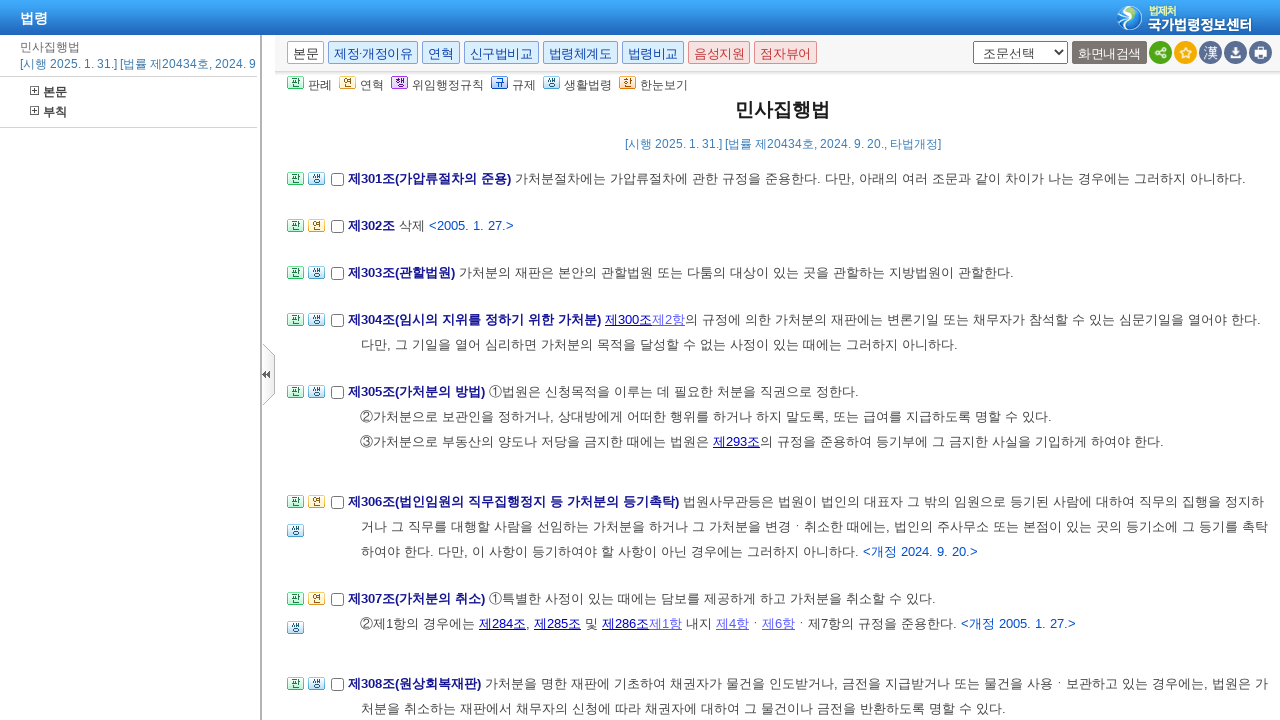

--- FILE ---
content_type: text/html;charset=UTF-8
request_url: https://www.law.go.kr/LSW/LsiJoLinkP.do?docType=JO&lsNm=%EB%AF%BC%EC%82%AC%EC%A7%91%ED%96%89%EB%B2%95&languageType=KO&paras=1&joNo=030100000
body_size: 142361
content:
<!DOCTYPE html PUBLIC "-//W3C//DTD XHTML 1.0 Transitional//EN" "http://www.w3.org/TR/xhtml1/DTD/xhtml1-transitional.dtd">
<html xmlns="http://www.w3.org/1999/xhtml" lang="ko" xml:lang="ko">
 <head> 
  <meta http-equiv="X-UA-Compatible" content="IE=edge" /> 
  <meta http-equiv="Content-Type" content="text/html;charset=utf-8" />    
  <!-- 레이아웃 관련 CSS -->     
  <!-- 레이아웃 관련 CSS //--> 
  <script type="text/javascript" src="/LSW/js/jquery/jquery.js?Time=1768816184"></script> 
  <script type="text/javascript" src="/LSW/js/common/common.js?Time=1768816184"></script> 
  <script type="text/javascript" src="/LSW/js/common/drag_search.js?Time=1768816184"></script> 
  <script type="text/javascript" src="/LSW/js/common/CookieUtil.js"></script> 
  <script type="text/javascript" src="/LSW/js/jquery/jquery.loadmask.js?Time=1768816184"></script> 
  <script type="text/javascript" src="/LSW/js/common/jquery-custom.js?Time=1768816184"></script> 
  <!-- 레이아웃 관련 JS --> 
  <script type="text/javascript" src="/LSW/js/jquery/jquery-ui.js?Time=1768816184"></script> 
  <script type="text/javascript" src="/LSW/js/jquery/jquery-ui_2017.js?Time=1768816184"></script> 
  <script type="text/javascript" src="/LSW/js/jquery/jquery.layout-latest.js?Time=1768816184"></script> 
  <script type="text/javascript" src="/LSW/js/common/layout.js?Time=1768816184"></script> 
  <!-- 레이아웃 관련 JS //-->  
  <script type="text/javascript">
        var webRoot = '/LSW';
    </script> 
  <link rel="shortcut icon" type="text/css" href="/LSW/images/ico_favorites.ico" />
  <link rel="stylesheet" type="text/css" href="/LSW/css/lsw/common.css?Time=1768816184" />
  <link rel="stylesheet" type="text/css" href="/LSW/js/jquery/jquery.loadmask.css?Time=1768816184" />
  <link rel="stylesheet" type="text/css" href="/LSW/js/jquery/layout-default-latest.css?Time=1768816184" />
  <link rel="stylesheet" type="text/css" href="/LSW/css/lsw/layout.css?Time=1768816184" />
  <link rel="stylesheet" type="text/css" href="/LSW/css/lsw/board.css?Time=1768816184" />
  <link rel="stylesheet" type="text/css" href="/LSW/css/ui_2017.css?Time=1768816184" />
  <link rel="stylesheet" type="text/css" href="/LSW/css/lsw/commonForLs.css" />
  <link rel="stylesheet" type="text/css" href="/LSW/css/lsw/xtheme-ls.css" />
  <link rel="stylesheet" type="text/css" href="/LSW/css/lsw/xtheme-lsHst.css" />
  <link rel="stylesheet" type="text/css" href="/LSW/css/lsw/xtheme-layer.css" />
  <link rel="stylesheet" type="text/css" href="/LSW/css/lsw/xtheme-lsOutput.css" />
  <link rel="stylesheet" type="text/css" href="/LSW/css/lsw/common-ex.css" />
  <link rel="stylesheet" type="text/css" href="/LSW/css/lsw/oldandnew.css" />
  <link rel="stylesheet" type="text/css" href="/LSW/css/lsw/thdcmp.css" />
  <link rel="stylesheet" type="text/css" href="/LSW/css/lsw/thdcmpNew.css" />
  <link rel="stylesheet" type="text/css" href="/LSW/js/jquery/jquery.fancybox-2.1.5.css" />
  <style type="text/css">
        .ui-layout-pane {
            padding: 0;
            background:	#EEE;
        }
        .ui-layout-west {
            background:	#CFC;
        }
        .ui-layout-center {
            background:	#FFC;
            padding:	0; /* IMPORTANT - remove padding so pane can 'collapse' to 0-width */
        }

        .ui-layout-west > .ui-layout-center {
            background:	#CFC;
        }

        .ui-layout-west > .ui-layout-south {
            background:	#AFE;
        }
        .ui-layout-pane { border-width: 0; }
        .ui-layout-north { border-bottom-width:	1px; }
        .ui-layout-south { border-top-width: 1px; }
        .ui-layout-resizer-west {
            border-width: 0;
            border-left: 2px solid #b4b4b4;
            background-color:white;
        }
        .ui-layout-toggler {
            border: 0;
            background-color:#fff
        }
        .ui-layout-toggler-west-closed {
            background-image: url("./images/button/leslidev7_2.gif");
            background-color:white;
            background-repeat: no-repeat;
        }
        .ui-layout-toggler-west-open {
            background-image: url("./images/button/leslidev7_1.gif");
            background-color:white;
            background-repeat: no-repeat;
        }
    </style> 
  <style type="text/css">
	div#divLsPtnThdCmpInfo {height: 430px; overflow-y : auto; overflow-x:hidden; -webkit-overflow-scrolling:touch;}
	table.lsPtnThdCmpTable{width:100%; border-collapse:collapse; table-layout: fixed;}
	table.lsPtnThdCmpTable td{padding:10px; font-family:gulim, Verdana, sans-serif; font-size:12px; width:33.3%; line-height:140%; border:1px solid #ddd; color:#444; vertical-align:top;}
	.txt_blue{color:#151594}
	.txt_bold{font-weight:bold; color:#000;margin-bottom:0}
	table.lsPtnThdCmpTable p{
		margin: 0; padding : 0;
	}
	table.lsPtnThdCmpTable span.sfon{
		color:#024FCE;
	}
	div.subtit{
	 	font-family: Gulim,doutm,tahoma,sans-serif;
		color: #444444;
		padding-bottom: 6px;
		font-size: 12px;
	}
	div.mainTit{
		font-family:Gulim,doutm,tahoma,sans-serif;
		padding:7px 0 0 0;
		margin : 0;
	}
	
	div#lsPtnThdTitle{
		background: #F0F0F0;
		line-height: 150%;
	}
	
	div.lsptnThdCmpGroup{
		clear: both;
		line-height: 175%;
		padding-right: 10px;
	}
	
	div.lsptnThdCmpGroup strong{
		text-indent: -13px;
	}
	
	html{overflow:hidden;}
	
	div.lsptnThdCmpGroup p a{
		color:#005a84;
		text-decoration: underline;
	}
	
	div.lsptnThdCmpGroup p a:hover {
		color:#0099cc;
		text-decoration:underline;
	}
	
	div.lsptnThdCmpGroup p a.delegatedAdmRul_link{
		text-decoration:underline;
		color:rgb(179, 0, 0) !important;
	}
	
	div.lsptnThdCmpGroup p a.delegatedAdmRul_link:hover {
		 text-decoration:underline;
		 color:rgb(244, 76, 76) !important;
	}
	div.lsptnThdCmpGroup p a.delegatedAdmRul_link:visited {
		 text-decoration:underline;
		 color:rgb(179, 0, 0) !important;
	}
	
	div.lsptnThdCmpGroup p a.delegatedOrdin_link{
		text-decoration:underline;
		color:rgb(88, 0, 179) !important
	}
	
	div.lsptnThdCmpGroup p a.delegatedOrdin_link:hover {
		 text-decoration:underline;
		 color:rgb(88, 0, 179) !important
	}
	div.lsptnThdCmpGroup p a.delegatedOrdin_link:visited {
		 text-decoration:underline;
		 color:rgb(88, 0, 179) !important
	}
	
	div.lsptnThdCmpGroup p span.bl{
		font-weight: bold;
		text-indent: -13px;
		color:#151594
	}
.list_bx_in02{padding:5px 10px;border-top:1px solid #d4d4d4}
.list_bx_in02 .inner{padding-left:20px}
.list_bx_in02 a{position:relative;display:block;padding:3px 0;line-height:14px;white-space:nowrap}
.list_bx_in02 a:hover{text-decoration:underline}
.list_bx_in02 .dep_in > a{font-weight:bold}
.list_bx_in02 .dep_in.on{background:#e5e5e5}
.list_bx_in02 .dep_in.on .ico{background:url(../images/button/btn_lmcl.gif) no-repeat}
.list_bx_in02 .dep_in.type{padding-left:9px}
.list_bx_in02 .dep_in > div{display:none}
.list_bx_in02 .dep_in > div.on{display:block}
.list_bx_in02 .dep_in > div a{position:relative}
.list_bx_in02 .dep00{padding-left:5px}/* 기본 */
.list_bx_in02 .dep01{padding-left:11px}/* 편 */
.list_bx_in02 .dep02{padding-left:16px}/* 장 */
.list_bx_in02 .dep03{padding-left:21px}/* 절 */
.list_bx_in02 .dep04{padding-left:26px}/* 관 */
.list_bx_in02 .dep05{padding-left:31px}/* 조 */
/* .depth_bx.type > li > a{padding-left:19px; background:transparent;} */
div.list_bx_in02 ul li{	padding:0 0 3px 5px;	text-indent:-12px;	line-height:140%;	white-space:nowrap;	width:100%;}
div#leftContent{width:99%; overflow:auto; overflow-x:hidden; border-top:0 solid #cbcbcb;}
</style>
  <title>법령 &gt; 본문 &gt; 민사집행법 | 국가법령정보센터</title>
 </head> 
 <body id="bodyId"> 
  <!--  lsEfYdList 사용하지 않음. 2012.01.11 --> 
  <!-- 영문법령 여부 2010 09 01 --> 
  <input id="netPrivateYn" type="hidden" value="N" />      
  <!-- common.css, common-ex.css 통합 -->           
  <script type="text/javascript" src="/LSW/js/jquery/jquery.form.js"></script> 
  <script type="text/javascript" src="/LSW/js/ls/ls.js"></script> 
  <script type="text/javascript" src="/LSW/js/ls/fUpdate.js?Time=1768816184"></script> 
  <script type="text/javascript" src="/LSW/js/ls/lsJo.js"></script> 
  <script type="text/javascript" src="/LSW/js/common/xmlHttpUtil.js"></script> 
  <script type="text/javascript" src="/LSW/js/common/common-ex.js"></script> 
  <script type="text/javascript" src="/LSW/js/ls/lsPopLayer.js"></script> 
  <script type="text/javascript" src="/LSW/js/ls/lsLink.js?Time=1768816184"></script> 
  <script type="text/javascript" src="/LSW/js/common/commPop.js"></script> 
  <script type="text/javascript" src="/LSW/js/ls/lsOutPutJoNew.js"></script> 
  <script type="text/javascript" src="/LSW/js/common/autocom.js"></script> 
  <script type="text/javascript" src="/LSW/js/ls/lsMakeJo.js"></script>
  <!--누락된 js추가 --> 
  <script type="text/javascript" src="/LSW/js/common/diff_match_patch.js"></script> 
  <script defer="defer" type="text/javascript" src="/LSW/js/common/lawNavigation.js"></script> 
  <script type="text/javascript" src="/LSW/EDotXPressHtml/js/edotxpress-html.min.js"></script> 
  <script type="text/javascript" src="/LSW/EDotXPressHtml/js/edotxpress-common.js"></script> 
  <script type="text/javascript" src="/LSW/EDotXPressHtml/js/edotxpress-config-law.js"></script> 
  <script type="text/javascript" src="/LSW/js/common/speechUtil.js"></script> 
  <script type="text/javascript" src="/LSW/js/oneview/kakao.js"></script> 
  <script type="text/javascript">
//<![CDATA[
    var lsOneLookUsrSeq = "";
	var publicLine = !false;
	var isAsGubun = "IS";
	var lsRvsChk = 'false';
	var unOrdinEmailLink = false;
	var isEng = "";
	// 서브와 탭 메뉴 초기값 (팝업은 없어서 0으로 설정)
	var subMenuIdx = '0';
	var tabMenuIdx = '0';
	
 	function admRulInfo(obj, admRulNum){
		var ret = new Object();
		var rect = obj.getBoundingClientRect(); 
		ret.left = rect.left + (document.documentElement.scrollLeft || document.body.scrollLeft) - 60;
	    ret.top = rect.top + (document.documentElement.scrollTop || document.body.scrollTop);
	    
	    for(var i=1; i<2; i++){
	    	var admRulInfo = "admRulInfo_"+i;
	    	document.getElementById(admRulInfo).style.display = "none";
	    }
	    var tempNum = "admRulInfo_"+admRulNum; // 좌측 카테고리의 보여줄 번호를 뿌려준다.
		var admRulView = document.getElementById(tempNum);
		
	    admRulView.style.left = ret.left+"px";
	    admRulView.style.top = ret.top+19+"px";
		admRulView.style.display = "block";		
	}
	
	function admRulClose(){
		for(var i=1; i<2; i++){
	    	var admRulInfo = "admRulInfo_"+i; 
	    	document.getElementById(admRulInfo).style.display = "none";
	    }
	}

    ///////////////////////////////////
	// 조례위임조문, 위임조례 말풍선
	function lsScInfo(obj, lsScNum){
		var ret = new Object();
		var rect = obj.getBoundingClientRect();
		var leftObj = leftListWidthGet();
	    ret.left = rect.left + (document.documentElement.scrollLeft || document.body.scrollLeft); 
	    for(var i=1; i<=2; i++){
	    	var lsScInfo = "lsScInfo_"+i;
	    	document.getElementById(lsScInfo).style.display = "none";
	    }
	    var tempNum = "lsScInfo_"+lsScNum; // 좌측 카테고리의 보여줄 번호를 뿌려준다.
		var admRulView = document.getElementById(tempNum);
		var ua = navigator.userAgent.toLowerCase();
		// 첫번째 버튼의 기준으로 위치를 잡는다. (좌측 목록의 리스트를 객체로 가져와서)
		
        admRulView.style.left = ret.left-leftObj.width+"px";
		admRulView.style.display = "block";
	}
		
    function lsScClose(){
        for(var i=1; i<=2; i++){
            var lsScInfo = "lsScInfo_"+i;
            document.getElementById(lsScInfo).style.display = "none";
        }
    }

    // 좌측 목록 넓이 구해오기
    function leftListWidthGet(){
        var rec = new Object();
        var leftObj = document.getElementById("leftContent");
        if(leftObj != null){
            var rect = leftObj.getBoundingClientRect();
            rec.width = rect.right - rect.left
        }else{
            rec.width = 0;
        }

        return rec;
    }
	
	function fn_hideFourCmp() {
		$("#admrulTh").hide();
		$("#tbodyTable tr").find("td:eq(3)").each(function() {
			$(this).hide();
		});
		$("#fourPlus").show();
		fn_thdCmpResize();
	}
	
	function fn_showFourCmp() {
		$("#admrulTh").show();
		$("#tbodyTable tr").find("td:eq(3)").each(function() {
			$(this).show();
		});
		$("#fourPlus").hide();
		fn_fourCmpResize();
	}
	
	function fn_fourCmpResize() {
		var sideWidth = 0;
		var divTableHeight = 53;
		
		if (gIsWide == 'default') {
			sideWidth = 245;
			divTableHeight = 73;
		}
					
		// 3단비교 부분에 제목부분인 Theadtable을 감싸고 있는 DIV
		var divTable =  document.getElementById("theadDiv"); 
		
		// Thead부분의 테이블과 Tbody부분의 테이블의 영역을 맞추기 위해 해당 객체값을 가져옴
		var theadTh1 = $("#theadTable thead tr th:eq(0)");
		var theadTh2 = $("#theadTable thead tr th:eq(1)");
		var theadTh3 = $("#theadTable thead tr th:eq(2)");	// 4단추가
		var theadTh4 = $("#theadTable thead tr th:eq(3)");
		var tbodyTd1 = $("#tbodyTable tbody tr td:eq(0)");
		var tbodyTd2 = $("#tbodyTable tbody tr td:eq(1)");
		var tbodyTd3 = $("#tbodyTable tbody tr td:eq(2)");	// 4단추가
		
		// Thead부분과 Tbody부분에 td 영역을 할당해주기 위해 팝업의 넓이를 가져옴
		var popWidth = document.documentElement.clientWidth;
		
		// 해당 팝업크기의 넓이의 33%를 할당해준다 16은 스크롤바의 Pix크기.
		var tdWidth = (parseInt(popWidth)-15-sideWidth)*0.25;	// 4단추가

		// 첫번째와 두번째의 TH 및 TD를 변경해주면 나머지의 영역은 알아서 바뀐다.
		theadTh1.width("24%");	
		theadTh2.width("24%");
		theadTh3.width("24%");
		theadTh4.width("25%");
		tbodyTd1.width(tdWidth);
		tbodyTd2.width(tdWidth);
		tbodyTd3.width(tdWidth);
		
		// Tbody부분의 테이블을 고정하여준다 (테이블 안에 데이터가 없을 경우에도 Width를 설정해주기 위해서)
		if(document.getElementById("tbodyTable")){
			document.getElementById("tbodyTable").style.tableLayout="fixed";
		}
	}
	
	function fn_thdCmpResize() {
		var sideWidth = 0;
		var divTableHeight = 53;
		
		if (gIsWide == 'default') {
			sideWidth = 245;
			divTableHeight = 73;
		}
					
		// 3단비교 부분에 제목부분인 Theadtable을 감싸고 있는 DIV
		var divTable =  document.getElementById("theadDiv"); 
		
		// Thead부분의 테이블과 Tbody부분의 테이블의 영역을 맞추기 위해 해당 객체값을 가져옴
		var theadTh1 = $("#theadTable thead tr th:eq(0)");
		var theadTh2 = $("#theadTable thead tr th:eq(1)");
		var theadTh3 = $("#theadTable thead tr th:eq(2)");	// 4단추가
		var tbodyTd1 = $("#tbodyTable tbody tr td:eq(0)");
		var tbodyTd2 = $("#tbodyTable tbody tr td:eq(1)");
		var tbodyTd3 = $("#tbodyTable tbody tr td:eq(2)");	// 4단추가
		
		// Thead부분과 Tbody부분에 td 영역을 할당해주기 위해 팝업의 넓이를 가져옴
		var popWidth = document.documentElement.clientWidth;
		
		// 해당 팝업크기의 넓이의 33%를 할당해준다 16은 스크롤바의 Pix크기.
		var tdWidth1 = (parseInt(popWidth)-15-sideWidth)*0.33;
		var tdWidth2 = (parseInt(popWidth)-15-sideWidth)*0.32;
        
		// 첫번째와 두번째의 TH 및 TD를 변경해주면 나머지의 영역은 알아서 바뀐다.
		theadTh1.width("32%");	
		theadTh2.width("32%");
		theadTh3.width("33%");
		tbodyTd1.width(tdWidth1);
		tbodyTd2.width(tdWidth1);
		tbodyTd3.width(tdWidth2);
		
		// Tbody부분의 테이블을 고정하여준다 (테이블 안에 데이터가 없을 경우에도 Width를 설정해주기 위해서)
		if(document.getElementById("tbodyTable")){
			document.getElementById("tbodyTable").style.tableLayout="fixed";
		}
	}

	/**
	 * <pre>
	 * 	3단비교 테이블 리사이징
	 * </pre>
	 * @author brKim
	 * @since 2017. 7. 7.
	 * @param gubun
	 */
	function table_Resize(gubun) {
		
		if (gubun == "LIST") {
			$("#leftSlideImg").hide();
		} else {
			$("#leftSlideImg").show();
		}
		
		// 3단비교 초입 목록
		if (gubun == "LIST") {
			
			var popWidth = (parseInt(document.documentElement.clientWidth) - 15);
			
			var tdWidth1 = popWidth*0.58;
			var tdWidth2 = popWidth*0.1;
			var tdWidth3 = popWidth*0.07;
			
			var theadTh1 = $("#dataListTopTable thead tr th:eq(0)");
			var theadTh2 = $("#dataListTopTable thead tr th:eq(1)");
			var theadTh3 = $("#dataListTopTable thead tr th:eq(2)");
			var tbodyTd1 = $("#dataListContentTable tbody tr td:eq(0)");
			var tbodyTd2 = $("#dataListContentTable tbody tr td:eq(1)");
			var tbodyTd3 = $("#dataListContentTable tbody tr td:eq(2)");
			
			theadTh1.width(tdWidth1);	
			theadTh2.width(tdWidth2);
			theadTh3.width(tdWidth3);
			tbodyTd1.width(tdWidth1);
			tbodyTd2.width(tdWidth2);
			tbodyTd3.width(tdWidth3);
			
		} else if(gubun == "LSCOMPARE") {
			// 전체 영역
			var bodyheight = document.documentElement.clientHeight;
			// 탭 영역
			var thdTab = document.getElementById("divThreeCmpHead").offsetHeight;
			// Thead 제목 영역
			var thdThead = document.getElementById("infoRThead").offsetHeight;
			// select 영역
			var thdSel = document.getElementById("divLJo").offsetHeight;
			
			// div 영역
			var divL =  document.getElementById("viewwrapCenterL");
			var divO =  document.getElementById("viewwrapCenterO");
			var divR =  document.getElementById("viewwrapCenterR");
			
			// 높이 셋팅
			var thdCmpHeight = parseInt(bodyheight) - parseInt(thdTab) - parseInt(thdThead) - parseInt(thdSel)-88;
			
			// 높이 할당
			divL.style.height = thdCmpHeight+"px";
			divO.style.height = thdCmpHeight+"px";
			divR.style.height = thdCmpHeight+"px";
        // lsInfoR에서도 같은 메소드를 호출해주기 때문에 구분 값을 사용함 
        } else if (gubun == "LS") {
        	
        	// 전체 영역
			var bodyheight = document.documentElement.clientHeight;
			// 탭 영역
			var thdTab = document.getElementById("divThreeCmpHead").offsetHeight;
			// Thead 제목 영역
			var thdThead = document.getElementById("infoRThead").offsetHeight;
			// select 영역
			var thdSel = document.getElementById("divLJo").offsetHeight;
			
			// div 영역
			var divL =  document.getElementById("viewwrapCenterL");
			var divO =  document.getElementById("viewwrapCenterO");
			var divR =  document.getElementById("viewwrapCenterR");
			
			// 높이 셋팅
			var thdCmpHeight = parseInt(bodyheight) - parseInt(thdTab) - parseInt(thdThead) - parseInt(thdSel)-88;
			
			// 높이 할당
			divL.style.height = thdCmpHeight+"px";
			divO.style.height = thdCmpHeight+"px";
			divR.style.height = thdCmpHeight+"px";
			
		} else if (gubun == "JO") {
        	
			var sideWidth = 0;
			var divTableHeight = 53;
			
			if (gIsWide == 'default') {
				sideWidth = 245;
				divTableHeight = 73;
			}
						
			// 3단비교 부분에 제목부분인 Theadtable을 감싸고 있는 DIV
			var divTable =  document.getElementById("theadDiv"); 
			
			// Thead부분의 테이블과 Tbody부분의 테이블의 영역을 맞추기 위해 해당 객체값을 가져옴
			var theadTh1 = $("#theadTable thead tr th:eq(0)");
			var theadTh2 = $("#theadTable thead tr th:eq(1)");
			var tbodyTd1 = $("#tbodyTable tbody tr td:eq(0)");
			var tbodyTd2 = $("#tbodyTable tbody tr td:eq(1)");
			
			// Thead부분과 Tbody부분에 td 영역을 할당해주기 위해 팝업의 넓이를 가져옴
			var popWidth = document.documentElement.clientWidth;
			
			// 해당 팝업크기의 넓이의 33%를 할당해준다 16은 스크롤바의 Pix크기.
			var tdWidth = (parseInt(popWidth)-15-sideWidth)*0.33;
			
			// 첫번째와 두번째의 TH 및 TD를 변경해주면 나머지의 영역은 알아서 바뀐다.
			theadTh1.width(tdWidth);	
			theadTh2.width(tdWidth);
			tbodyTd1.width(tdWidth);
			tbodyTd2.width(tdWidth);
			
			// Tbody부분의 테이블을 고정하여준다 (테이블 안에 데이터가 없을 경우에도 Width를 설정해주기 위해서)
			if (document.getElementById("tbodyTable")) {
				document.getElementById("tbodyTable").style.tableLayout="fixed";
			}
		
		} else {
			/** 4단비교 */
			if ($("#admrulTh").css("display") == "none") {
				fn_thdCmpResize();
			} else {
				fn_fourCmpResize()
			}
		}
	}
	
	var dtlSchEngYn; // new 상세검색시 사용
    var lsVO = new LsValueObj();
    var lsSearchObj = new LsSearchObj();
	var netPrivateYn = $("#netPrivateYn").val();
	
	
	$(document).ready(function(){

		// [#36883] 팝업창의경우 '본문바로가기' 영역 제거
		$('.rr_bx').hide();
		$('.r_bx').css('right', '0');

    	// 레이아웃 세팅
		fnSetLayout(true);
    	
		// 본문 버튼 이벤트 등록
		eventObj.topBtn.init();

		customResizePop(); // 본문 리사이즈

		$("#myLawJo").show();
		

		lsVO.lsValue.lsId = getValue("lsId");
		lsVO.lsValue.lsiSeq = getValue("lsiSeq");
		setDetailSelectCookie('010101', el('lsiSeq').value);
		lsVO.bdyUpdValue.updateContentNm = "lsBdy";

        // 본문 조회 시 출력 여부 설정 
		lsVO.bdyUpdValue.updateContentNm = "lsBdy";
        lsVO.bdyType = "lsBdy";  // 법령 본문 컨텐츠 명 인쇄시 사용
		
     	// 기본언어 한글로 세팅
		if (!lsVO.LangType) {
			lsVO.LangType = "010202";
		}
		
		lsVO.lsValue.chrClsCd = lsVO.lsValue.chrClsCd == "" ? lsVO.LangType : lsVO.lsValue.chrClsCd;

		// 현행일 경우 3단비교 보여주고 그 외엔 숨김
		eventObj.topBtn.getViewBtn({
			id: 'thdLsView'
		   ,dpYnFunc: function() {			
			   return $("#nwYn").val() == 'Y' ? true : false;
		   }
		});
		if(netPrivateYn == 'N'){
			if($("#viewCls").val() == "lsInfoP" || $("#viewCls").val() == "engLsInfoR" || $("#viewCls").val() == "" && $("#efDvPop").val() != "Y"){
				$('#west-toggler').click();
			}
		}

	    //모달창 open 여부 결정
		checkReferrer();

		//전자점자 버튼 설정
		initEDotXPress('');
    });

    //모달창 open 여부 결정
	function checkReferrer(){
		try{
			var referrer = window.parent.document.referrer;
			var domain = "law.go.kr".toUpperCase();
			var nwYn = 'Y';
			var rrClsCd = '110409';
			var apiGubun = ''; 
			var existLsIdCnt = $('input[id=existLsIdCnt]').val();

			if(apiGubun == 'api'){ 
				referrer = window.location.href;
			}
			if( !referrer ){
				closeInfoPModal();
			} else {
				var hostName = referrer.split('/')[2]; 
				var viewCls = getViewClsFromUrl(referrer);
				if( hostName.toUpperCase().indexOf(domain) > -1 && apiGubun != 'api'){
					closeInfoPModal();
				} else {
					if( nwYn == "Y" ){
						closeInfoPModal();
					} else if ( rrClsCd == "110404" || rrClsCd == "110407" || rrClsCd == "110410" ) { //폐지여부체크
						closeInfoPModal();
					} else {
						if( !viewCls || viewCls == "lsInfoP"  ){
							viewCls = getViewClsFromUrl(location.href);
							if( !viewCls || viewCls == "lsInfoP"  ){
								modal('lsInfoPModal', '이 법은 현행이 아닙니다.', 'LsCurMove' , '현행법령이동', existLsIdCnt);
							} else {
								closeInfoPModal();		
							}
						} else {
							closeInfoPModal();
						}						
					}
				}	
			}
		}catch(e){
			console.log(e);
			closeInfoPModal();
		}
	}

	function getViewClsFromUrl(url){
		var parser = document.createElement("a");
		parser.href = url;
		var search = parser.search.substring(1);
		var viewCls = "";
		if(search){
			viewCls = getUrlParam(search, "viewCls");
		}
		return viewCls;
	}
    
	function getUrlParam(search, paramName){
		var paramValue = "";
		var params = search.split("&");
		var searchParams = {};
		
		for(var i=0; i < params.length; i++){
			var searchParam =  params[i].split("=");
			searchParams[searchParam[0]] = searchParam[1];
		}
		if( searchParams[paramName] ){
			paramValue = searchParams[paramName];
		}
		return paramValue;
	}
	
    function imgDisplay(){
    	var img = document.getElementById("oldAndNewImg");
    	if(img != null){
    		img.style.display = "none";
    	}
    }
    
	/**
	 * 	본문 이외의 정보 조회 (신구법, 제개정문 등)
	 * @author brKim
	 * @since 2017. 10. 11.
	 * @param url
	 * @param tmpLsiSeq
	 */
	function sideInfo(url, tmpLsiSeq) {
	   	
	   	$("#leftSlideImg").show();	// LUM

		// 신구법비교 대상 법령 시퀀스
		lsVO.currentChgSeq = tmpLsiSeq;

	   	// 제정·개정문 제정·개정 이유만 보여줄경우에 파라미터 넘겨줘서 구분.
		if (url =='lsRvsOnlyDocInfoR') {
	   		lsVO.lsValue.lsRvsGubun = "Doc";
	   		url = "lsRvsDocInfoR";
	   	} else if (url =='lsRvsOnlyRsnInfoR') {
	   		lsVO.lsValue.lsRvsGubun = "Rsn";
	   		url = "lsRvsDocInfoR";
	   	} else {
	   		lsVO.lsValue.lsRvsGubun = "";
	   	}
	       
		var seq = "";
		
		try {
			
			if (tmpLsiSeq) {
			    seq = tmpLsiSeq;
			} else {
			    seq = el("lsiSeq").value;
			}
			
		} catch(e) {
			seq = ""; 
		}

		//제정·개정이유 버튼을 누르면 현행 기준이 아닌 신구법비교 대상 법령을 기준으로 가져올 수 있도록 개선
		var chgSeqLsRvsDoc = "sideInfo('lsRvsDocInfoR',"+tmpLsiSeq+");return false;";
		var chgSeqLsOldAndNew = "sideInfo('lsOldAndNew',"+tmpLsiSeq+");return false;";

		if (el("popCheckBox") && el("popCheckBox").checked) {
			lsVO.openPopValue.popMode = url;
			fPopContent();
			return "";
		}
	       
		if (seq != "") {
			
			if (url == 'lsOldAndNew' || url.indexOf('lsOldAndNew') > -1) {
				if (url.indexOf('Prev') > -1) {
					lsVO.lsValue.lsId  = el("prevLsId").value;
	                lsVO.lsValue.ancYd = el("prevAncYd").value;
	                lsVO.lsValue.ancNo = el("prevAncNo").value;
					document.querySelector("#lsRvsDocInfo").removeAttribute("onclick");
					document.querySelector("#lsRvsDocInfo").setAttribute("onclick",chgSeqLsRvsDoc);
	            } else if(url.indexOf('Next') > -1){
	                lsVO.lsValue.lsId  = el("nextLsId").value;
	                lsVO.lsValue.ancYd = el("nextAncYd").value;
	                lsVO.lsValue.ancNo = el("nextAncNo").value;
					document.querySelector("#lsRvsDocInfo").removeAttribute("onclick");
					document.querySelector("#lsRvsDocInfo").setAttribute("onclick",chgSeqLsRvsDoc);
	            } else {
	                lsVO.lsValue.lsId  = el("lsId").value;
	                lsVO.lsValue.ancYd = el("ancYd").value;
	                lsVO.lsValue.ancNo = el("ancNo").value;
	            }
	            
	            url = 'lsOldAndNew';
				$("#eDotViewr").css("display", "none"); // 신구법비교시 전자 점자 비활성화
	       		document.getElementById("subTitle").style.display = "none";
	       		document.getElementById("viewMode").style.display="block";	
			} else {
				lsVO.lsValue.lsId  = "";
	            lsVO.lsValue.ancYd = "";
	            lsVO.lsValue.ancNo = "";
				$("#eDotViewr").css("display", "block");
	       		document.getElementById("subTitle").style.display = "block";
	       		document.getElementById("viewMode").style.display="none";	
			}

            if(url == 'lsRvsDocInfoR' && tmpLsiSeq){ // 제개정이유을 현재 신구법비교 시점의 법령으로 보여주기
                lsVO.openPopValue.popMode = url;
                lsVO.openPopValue.lsiSeq = tmpLsiSeq;
				lsVO.lsValue.efYd = "";
				document.querySelector("#lsOldAndNew").removeAttribute("onclick");
				document.querySelector("#lsOldAndNew").setAttribute("onclick",chgSeqLsOldAndNew);
			}else{
                setPopValue(url);
				if (el("efYd")) {
					lsVO.lsValue.efYd = el("efYd").value;
				}
			}
			lsVO.bdyUpdValue.updateContentNm = url;  // 인쇄 저장시 출력 구분하기 위한
			lsVO.lsValue.lsiSeq = seq;
	           
			lsVO.conValue.bdyMode       = false;
			lsVO.updateValue.updateDiv  = "bodySideContent";
			lsVO.updateValue.actionUrl  = url + ".do";
			lsVO.updateValue.updateMode = "sideContent";
			lsVO.bdyUpdValue.updateDiv  = "";

	        
			if (url == "lsChgJoInfoR") {
				
				var lsefyd = lsVO.openPopValue.lsJoEfYdSeq;
				
				if(lsefyd == ''){
					lsVO.openPopValue.lsJoEfYdSeq = 0;
				}
	            
				fLsUpdate(lsVO.updateValue.updateDiv, lsVO.updateValue.actionUrl, makeParam(lsVO.lsValue) + 
					"&lsJoEfYdSeq=" + lsVO.openPopValue.lsJoEfYdSeq, lsVO.updateValue.updateMode);
				
			} else {
				fLsUpdate(lsVO.updateValue.updateDiv, lsVO.updateValue.actionUrl, makeParam(lsVO.lsValue), lsVO.updateValue.updateMode);
			}
	           
		} else {
			alert(lsVO.msg);
		}
		
		// 본문, 영문본문 토글
		if (url == "engLsInfoR") {
			var $btnTitle = $('#bdyBtnKO').text();
			$btnTitle = $btnTitle.substring(1,3);
			if ($btnTitle == '한글') {
				$('#bdyBtnKO').text('(한글)본문');
			} else {
				$('#bdyBtnKO').text('(영문)본문');
			}
		}
	
		/** setHeadTitle 2010 11 05 **/
		var headTtl = el("lsNm").value;
		if(url == 'lsOldAndNew') {
			setHeadTitle("법령 > 신구조문대비표" + " - " + headTtl);
		} else if(url == 'lsRvsDocInfoR') {
			setHeadTitle("법령 > 제정·개정문" + " - " + headTtl);
		} else if(url == 'engLsInfoR') {
			setHeadTitle("영문법령 > 본문" + " - " + headTtl);
		}
	}
    
    /**
     * <pre>
     * 	법령 팝업 UPDATE
     * </pre>
     * @author brKim
     * @since 2017. 7. 6.
     * @param divLayId
     * @param urlName
     * @param parameter
     * @param mode
       @author : 옥지훈
       @history : 신구법 팝업 창에서 안내 풍선말 사라지지않는현상 처리 원인:setTimeout함수를 잘못사용함.
       (#11066 신구법비교스타일개선)
     */
    function oldAndNewImgHide(){
        document.getElementById("oldAndNewImg").style.display = 'none';
    }

    function fLsUpdate(divLayId, urlName, parameter, mode) {
		
	    if (urlName =='lsOldAndNew.do') {
		    
			var oldAndNewImg = document.getElementById("oldAndNewImg");
			
			if (oldAndNewImg != null && oldAndNewImg != "" ) {
				
				var north = document.getElementById("north-top");
				
				if (north != null) {
					document.getElementById("north-top").style.zIndex=999;
				}
				
				oldAndNewImg.style.left = 240 + "px";
				oldAndNewImg.style.top = 65 + "px";
				oldAndNewImg.style.display = "";
				
				setTimeout("oldAndNewImgHide()",6000);
				
				document.getElementById("subTitle").style.display = "none";
				document.getElementById("viewMode").style.display = "block";
			} 
		} else {
			
			document.getElementById("viewMode").style.display = "none";
			document.getElementById("subTitle").style.display = "block";
			
			var img = document.getElementById("oldAndNewImg");
			
	    	if (img != null) {
	    		img.style.display = "none";
	    	}
		}
		
        lsDpInitialize(mode);
        
        if (divLayId != 'lsOutPutLayer') { // print일때는 mask안함
        	layoutLoadMask(divLayId);
        }
        
        if (urlName == 'lsInfoR.do' && parameter.indexOf("_") > 0) {
            
            urlName = "lsEfInfoR.do";
            
            lsVO.openPopValue.lsJoEfYdSeq = parameter.split("_")[1];
            
            parameter = parameter.replace("_", "&lsJoEfYdSeq=");
            parameter += "&nwJoYn=1";
            
            lsVO.openPopValue.lsEfYn = true;
            lsVO.openPopValue.lsEfSeq = parameter;
            
        } else if (urlName == 'lsOutPutLayer.do' && parameter.indexOf("_") > 0) {
            
            lsVO.openPopValue.lsJoEfYdSeq = parameter.split("_")[1];
            
            parameter = parameter.replace("_", "&lsJoEfYdSeq=");
            parameter += "&nwJoYn=1";
            
            lsVO.openPopValue.lsEfYn = true;
            lsVO.openPopValue.lsEfSeq = parameter;
            
        } else {
            
            lsVO.openPopValue.lsEfYn = false;
            lsVO.openPopValue.lsEfSeq = "";
            
        }
        
        $.ajax({
            
			url:		urlName
		   ,timeout:	240000 // 240 seconds
		   ,data:		parameter
		   ,dataType:	"html"
		   ,method:		"POST"
		   ,success: 	function(responseText) {

				/* 
				 *	본문 출력
				 *	IE8에서만 html 사용할 시 responseText안에 독타입이 들어가 있을 경우
				 *	div안에 responseText가 들어가지 않아 일단 분기 처리
				 *  추후 개선에서 웹접근성&호환성 적용 시 제거할 예정
				 */
				if ($.browser.isIE8) {
					document.getElementById(divLayId).innerHTML = responseText;
				} else {
					$('#'+divLayId).html(responseText);
				} 

                if (mode == "lsBdy") {
                    
                    lsVO.bdyType = mode;
                    lsVO.bdyUpdValue.updateContentNm = mode;
                    
                   	$("#bodyContentTOP").css('display', 'block');
       			   	$("#bodySideContent").css('display', 'none');
                    
       				// 연혁 및 별표/서식이 없을 경우 숨기기
      			   	eventObj.topBtn.getViewBtn({
      				   	id: 'hstView'
      				   ,dpYnFunc: function() {
							return $('#hstLnkDpYn').val() == '0';
						}
					},{
						id: 'bylView'
      				  	,dpYnFunc: function() {
      					 	return $('#bylLnkDpYn').val() == '0';
      				  	}
      			   	});
                } else {

                	if (mode == 'output' || mode == 'tts') {
                		$("#bodyContentTOP").css('display', 'block');
           			   	$("#bodySideContent").css('display', 'none');
                    } else {
                    	$("#bodyContentTOP").css('display', 'none');
           			   	$("#bodySideContent").css('display', 'block');
                    }
                	
                }

                // 상단 버튼 view 여부
                isBtnView(lsVO.bdyUpdValue.updateContentNm);

				// 화면 리사이징
                customResizePop();
                
                if (mode == "output") {
                    
                    if (lsVO.lsValue.joChgYn == 'Y') { // 변경조문 목록 요청
						getLsJoOutPutList('outPutJoListDiv', '5', '1', el('lsiSeq').value);
                    } else {
                        getJoOutPutList('outPutJoListDiv', '99', '1', el('lsiSeq').value);
                    }
                    
                }

                if (mode == "tts") {
					makeTtsLayer();
    			}
                
                if (urlName.indexOf("lsOldAndNew") > -1) {
                	//-- 사이드 메뉴가 열려있으면 content네임을 신구법으로 변경해준다.
                	lsVO.bdyUpdValue.updateContentNm = "lsOldAndNew";
					setElHeight("oldAndNewDiv", $("#bodyId").height() - 70);
					// 신조문의 글씨색을 파란색으로 변경해준다.
					var agent = navigator.userAgent.toLowerCase();
					if ( (navigator.appName == 'Netscape' && navigator.userAgent.search('Trident') != -1) || (agent.indexOf("msie") != -1) ) {
						$('[style="padding: 0px; border-right-color: currentColor; border-right-width: 0px; border-right-style: none;"] span[style="color: rgb(255, 0, 0);').css('color','rgb(0, 0, 205)');
					}else {
						$('[style="border-right:0;padding:0 0 0 0;"] span[style="color:#ff0000;"]').css('color','#0000cd');
					}	
                }
				
             	// 부칙 / 별표서식 모두 닫기
	            //setLsExtraDivs();

	         // 24.05.23 시각장애인협회 웹접근성 검토의견 조치 - 범위설정,용지/폰트설정 상위탭 선택 정보 인식 
		   		if (divLayId == 'lsOutPutLayer') {
			   			el("maClsBtn").focus();
				}
	        	
		   		if (divLayId != 'lsOutPutLayer') {
		   			layoutUnMask(divLayId);
		        }
            }
		   ,error: function(e) {
				layoutUnMask(divLayId);
			}
        });
    }
    
    function lsViewLsHst(seq){
        window.location.href = "lsInfoP.do?lsiSeq=" + seq;
    }
    
    function fBtnLsSystem(){
        if(lsVO.lsValue.lsiSeq != ""){ 
            f_lsSystem('ls',lsVO.lsValue.lsiSeq);
            
        } else {
            alert("msg");
        }
    }
    
    function bdySavePrint11(mode,obj,xValue){
        if(lsVO.lsValue.lsiSeq != ""){
            //fSlimUpdate("lsOutPutLayer","lsOutPutLayer.do",makeParam(lsVO.lsValue));
            
            
            fLsUpdate("lsOutPutLayer","lsOutPutLayer.do",makeParam(lsVO.lsValue)+ "&mode=" + mode,'output');
            LsPopLayer.showLsOutPutLayer(obj,0);
            
        } else {
            alert(lsVO.msg);
        }
    }
    
    function bdySavePrint(mode,obj,xValue){
        
    	// LUM 3단비교 부가가치세법 비교 저장,인쇄 예외처리
    	if($("#JoCmpNew1") != null && $("#JoCmpNew1").attr("class") == "on"){
    		alert("조문연계3단비교는 저장, 인쇄기능을 제공하지않습니다.");
    		return false;
    	}
    	if($("#JoCmpNew2") != null && $("#JoCmpNew2").attr("class") == "on"){
    		alert("조문연계3단비교는 저장, 인쇄기능을 제공하지않습니다.");
    		return false;
    	}
    	// LUM 3단비교 부가가치세법 비교 저장,인쇄 예외처리
    	
        var bdyContentNm = lsVO.bdyUpdValue.updateContentNm;
       
        if(lsVO.lsValue.lsiSeq != ""){
        	if(bdyContentNm == 'lsBdy' || bdyContentNm == 'lsJoBdy' || bdyContentNm == 'lsJoAllBdy' || bdyContentNm == 'lsChgJoInfoR'){
                if(bdyContentNm == 'lsChgJoInfoR'){
                    lsVO.lsValue.joChgYn = 'Y';
                }
                
              	//법령 저장시 시행예정조문 여부 체크
				if($(".babl").length > 0) {
					lsVO.lsValue.efLsGubun = 'Y';
				} else {
					lsVO.lsValue.efLsGubun = '';
				}
                
                fLsUpdate("lsOutPutLayer","lsOutPutLayer.do",makeParam(lsVO.lsValue) + "&mode=" + mode ,'output');
                
                LsPopLayer.showLsOutPutLayerNew(obj, mode);
                
            } else {
                var contentNm = "";
                
                if(bdyContentNm == "engLsInfoR"){
					contentNm = "영문법령";
				} else if(bdyContentNm == "lsRvsDocInfoR"){
                    contentNm = "개정문";
                    
                } else if(bdyContentNm == "lsRvsDocInfoR"){
                    contentNm = "개정이유";
                    
                } else if(bdyContentNm == "lsOgCorInfoR"){
                    contentNm = "관보정정";
                    
                } else if(bdyContentNm == "lsOldAndNew"){
                	                     
	                    contentNm = "신구조문대비표";
	                    
	                    titleNm1 = $("#tmpWidth2").html();
	    				titleNm2 = $("#tmpWidth3").html();
                    
                } else if(bdyContentNm == "thdCmp"){

                	var thdCmpLsSeq = el('thdCmpLsSeq').value;
    				var thdCmpCls   = el('thdCmpCls').value;
    				var thdUrl = "";
                    
                    if(el('LsCmp').className == 'on'){
                        if(mode == 0){
                            listLsSave('LSTmp', thdCmpLsSeq, thdCmpCls, getLsId(), obj);
                            
                        } else {
                            thdUrl = "thdCmpLsInfoPrint.do?thdCmpLsSeq="+thdCmpLsSeq+"&thdCmpCls="+thdCmpCls+"&lsId="+getLsId();
                            openScrollPop(thdUrl);
                        }
                        
                    } else if(el('JoCmp').className == 'on'){
                        
                    	lsThdCmpNewJoAllSave('JONEW', thdCmpLsSeq, thdCmpCls, getLsId(), obj,mode);
                    	
                    }else{
                        
                        if(mode == 0){
                            listLsSave('JO', thdCmpLsSeq, thdCmpCls, getLsId(), obj);
                            
                        } else {
                            thdUrl = "thdCmpJoAllInfoPrint.do?thdCmpLsSeq="+thdCmpLsSeq+"&thdCmpCls="+thdCmpCls+"&lsId="+getLsId();
                            openScrollPop(thdUrl);
                        }
                    }
                    
                    return false;
                    
                } else if (bdyContentNm == "thdCmpNew") {
                	
                	// LUM 3단비교 대상 법령 없음 처리 Start
                	if($("#isLumThdCmp").val() == "N") {
                		alert("3단비교 대상 법령이 없습니다.");
                		return false;
                	}
                	// LUM 3단비교 대상 법령 없음 처리 End
                	
                    var thdCmpLsSeq = el('thdCmpLsSeq').value;
                    var thdCmpCls   = el('thdCmpCls').value;
                    var thdUrl = "";
                    if(el('LsCmp').className == 'on'){
                        if (mode == 0) {
                            listLsSave('LSNEW', thdCmpLsSeq, thdCmpCls, getLsId(), obj);
                        } else {
                            thdUrl = "thdCmpNewLsInfoPrint.do?thdCmpLsSeq="+thdCmpLsSeq+"&thdCmpCls="+thdCmpCls+"&lsId="+getLsId();
                            openScrollPop(thdUrl);
                        }
                        
                    } else if(el('JoCmp').className == 'on'){
                    	lsThdCmpNewJoAllSave('JONEW', thdCmpLsSeq, thdCmpCls, getLsId(), obj,mode);
                        
                    }else{
                        
                        if(mode == 0){
                            listLsSave('JO', thdCmpLsSeq, thdCmpCls, getLsId(), obj);
                        } else {
							thdUrl = "thdCmpNewJoAllInfoPrintPHtml.do?thdCmpLsSeq="+thdCmpLsSeq+"&thdCmpCls="+thdCmpCls+"&lsId="+getLsId();
							openScrollPop(thdUrl);
                        }
                    }
                    
                    return false;
                }
                // LUM 3단비교, 법령단위비교 저장 인쇄 처리 Start
                else if(bdyContentNm == "lumThdCmp"){
                	
                	if(!document.getElementById("tbodyTable")){
                		alert("3단비교 대상 법령이 없습니다.");
	                	return false;
                	}
                	var lsId = $("#lsId", $("#printForm")).val();
                	var thdCmpCls = $("#lsThdCmpCls", $("#printForm")).val();
                	var t1RlatSeq = $("#t1LsThdCmpRlatLsSeq", $("#printForm")).val();
                	var t2RlatSeq = $("#t2LsThdCmpRlatLsSeq", $("#printForm")).val();
                	var t3RlatSeq = $("#t3LsThdCmpRlatLsSeq", $("#printForm")).val();
                	var edtGb = $("#thdCmpEdtGb", $("#printForm")).val();
                	var usrThdCmpSeq = $("#usrThdCmpSeq", $("#printForm")).val();
                	
					lumThdCmpSave(lsId, thdCmpCls, t1RlatSeq, t2RlatSeq, t3RlatSeq, edtGb, usrThdCmpSeq, obj,mode);
                	
                	return false;
                	
                } else if(bdyContentNm == "lumThdCmpSc"){
                	
                 	var lsId = $("#lsId", $("#printForm")).val(); // 3단비교 XML 서비스 전환시 해제
                	var thdCmpCls = $("#lsThdCmpCls", $("#printForm")).val();
                	var t1RlatSeq = $("#t1LsThdCmpRlatLsSeq", $("#printForm")).val();
                	var t2RlatSeq = $("#t2LsThdCmpRlatLsSeq", $("#printForm")).val();
                	var t3RlatSeq = $("#t3LsThdCmpRlatLsSeq", $("#printForm")).val();
                	var edtGb = $("#thdCmpEdtGb", $("#printForm")).val();
                	var usrThdCmpSeq = $("#usrThdCmpSeq", $("#printForm")).val();

                	var prslPrintId = $("#prslId").val();
                	var prmlPrintId = $("#prmlId").val();
                	
					if(mode == 0){	// 저장
						lumThdCmpScSave(lsId, thdCmpCls, t1RlatSeq, t2RlatSeq, t3RlatSeq, edtGb, usrThdCmpSeq, obj);
                	} else {	// 인쇄
                		thdUrl = "lumThdCmpScPrintXml.do"
	             			   + "?lsId=" + lsId
	             		       + "&lsThdCmpCls=" + thdCmpCls
	             		       + "&t1LsThdCmpRlatLsSeq=" + t1RlatSeq
	             		       + "&t2LsThdCmpRlatLsSeq=" + t2RlatSeq
	             		       + "&t3LsThdCmpRlatLsSeq=" + t3RlatSeq
	             		       + "&thdCmpEdtGb=" + edtGb
	             		       + "&usrThdCmpSeq=" + usrThdCmpSeq
	             		       + "&chrClsCd=" + sParam.chrClsCd
          		       		   + "&prslId=" + prslPrintId
          		       		   + "&prmlId=" + prmlPrintId;
             			openScrollPop(thdUrl);
                	}
                	
                	return false;
                	
/*                 	var lsId = $("#lsId", $("#printForm")).val();
                	var thdCmpCls = $("#lsThdCmpCls", $("#printForm")).val();
                	var t1RlatSeq = $("#t1LsThdCmpRlatLsSeq", $("#printForm")).val();
                	var t2RlatSeq = $("#t2LsThdCmpRlatLsSeq", $("#printForm")).val();
                	var t3RlatSeq = $("#t3LsThdCmpRlatLsSeq", $("#printForm")).val();
                	var edtGb = $("#thdCmpEdtGb", $("#printForm")).val();
                	var usrThdCmpSeq = $("#usrThdCmpSeq", $("#printForm")).val();
                	
					if(mode == 0){	// 저장
						lumThdCmpScSave(lsId, thdCmpCls, t1RlatSeq, t2RlatSeq, t3RlatSeq, edtGb, usrThdCmpSeq, obj);
                	} else {	// 인쇄
                		thdUrl = "lumThdCmpScPrintHtml.do"
	             			   + "?lsId=" + lsId
	             		       + "&lsThdCmpCls=" + thdCmpCls
	             		       + "&t1LsThdCmpRlatLsSeq=" + t1RlatSeq
	             		       + "&t2LsThdCmpRlatLsSeq=" + t2RlatSeq
	             		       + "&t3LsThdCmpRlatLsSeq=" + t3RlatSeq
	             		       + "&thdCmpEdtGb=" + edtGb
	             		       + "&usrThdCmpSeq=" + usrThdCmpSeq
	             		       + "&chrClsCd=" + sParam.chrClsCd;
             			openScrollPop(thdUrl);
                	}
                	return false; */
                }
                // LUM 3단비교, 법령단위비교 저장 인쇄 처리 End
                // 위임법령 3단비교 저장 및 인쇄 처리
                else if(bdyContentNm == "lsPtnThdCmp"){
                	
					var lsPtnThdTable = document.getElementById("tbodyTable");
                	
                	var lsId = $("#searchLsId").val();
                	var highLsId = $("#highLsId").val();
					
                	if (!lsPtnThdTable) {
                		alert("3단비교 대상법령이 없습니다.");
                		return;
                	}else{
	                	lsPtnThdCmpSave(lsId,highLsId, obj, mode);
                	}
                	
                	return false;
                }
                // 위임법령 3단비교 저장 및 인쇄 처리 END
                if (mode == 0) {
                    var goUrl = lsVO.updateValue.actionUrl;
                    
                    if(bdyContentNm == "lsRvsDocInfoR"){
                    	goUrl = "lsRvsHwpSave.do";
                    }else if(bdyContentNm == "engLsInfoR"){
                    	goUrl = "engLsInfoR.do";
                	}else{
                    	goUrl = "lsRvsDocInfoR.do";
                    }
   
                    if(bdyContentNm == "lsOldAndNew"){
                        goUrl = "lsOldAndNewSave.do";
                        LsOldAndNewSave( goUrl, obj, lsVO.lsValue);
                        
                    } else {
					    if(goUrl == "engLsInfoR.do") {
						    EngLsContentSave( goUrl, obj, lsVO.lsValue);
					    } else {
						    LsContentSave( goUrl, obj, lsVO.lsValue);
					    }
					}
                    
                    return true;
                }
                
                if (bdyContentNm == "lsOldAndNew") {
                    openScrollPop("lsSideInfoPrint.do?contentNm=" + encodeURIComponent(contentNm)
                            		+ "&titleNm1=" + encodeURIComponent(titleNm1) + "&titleNm2=" + encodeURIComponent(titleNm2));
                    
                } else {
                    openScrollPop("lsSideInfoPrint.do?contentNm=" + encodeURIComponent(contentNm));
                }
            }
            
        } else {
            alert(lsVO.msg);
        }
    }

    /**
     * @param mode
     * @param obj
     * @param xValue
     * @param lang
     * @returns {Boolean}
     */
    function bdyTtsLayer(mode, obj) {

    	if(lsVO.lsValue.lsiSeq == '' && el("lsiSeq")){
    		lsVO.lsValue.lsiSeq = el("lsiSeq").value;
    	}

		if(lsVO.lsValue.chrClsCd  != "010202") {
			alert('한글만 음성지원이 가능합니다.');
			return false;
		}

    	var bdyContentNm = lsVO.bdyUpdValue.updateContentNm;


    	if (lsVO.lsValue.lsiSeq != "") {

    		if (bdyContentNm == 'lsBdy' || bdyContentNm == 'lsJoBdy' || bdyContentNm == 'lsJoAllBdy' || bdyContentNm == 'lsChgJoInfoR') {

    			if (bdyContentNm == 'lsChgJoInfoR') {
    				lsVO.lsValue.joChgYn = 'Y';
    			}

    			if (bdyContentNm == 'lsJoAllBdy' || bdyContentNm == 'lsJoBdy') {
    				lsVO.lsValue.joBdyYn = 'Y';
    				lsVO.lsValue.efYd = el("efYd").value;
    			} else {
    				lsVO.lsValue.joBdyYn = '';
    			}

				setSpeechKeyElement('ls');

    			fLsUpdate("lsTtsLayer", "lsTtsLayer.do", makeParam(lsVO.lsValue) + "&mode=" + mode, 'tts');

    			LsPopLayer.showLsTtsLayer(obj, mode);
    		}else{
				alert("음성지원은 본문만 지원합니다.");
            }
    	} else {
    		alert(lsVO.msg);
    	}
    }
        
    
    function bdyPrint(mode){
        if(mode == 'pdf'){
            openPop("lsPdfPrint.do?lsiSeq=" + el("lsiSeq").value);
            
        } else if(mode == 'hwp'){
            el("lsBdyLsiSeq").value = el("lsiSeq").value;
            el("lsBdySaveChrCls").value = el("lsBdyChrCls").value;
            var frm = el("bdyPrintForm");
            frm.action = "lsHwpSave.do";
            frm.target = "_self";
            frm.submit();
            
        } else {
            openPop("lsRtfPrint.do?lsiSeq=" + el("lsiSeq").value);
        }
        
        bdySavePrint();
    }
    
    function setListClass(obj){
        if(obj.id != lsVO.conValue.preChkId){
            obj.className = "";
            
        } else {
            obj.className = "on";
        }
    }
    
    var tmpShowHideCls = true;
    
    function setPopCheckBox(obj){
        el("popCheckBox").checked = obj.checked;
    }
    
    // 관련사례 목록조회 팝업
    function lsEmpList(empCls){
        var lsiId = getLsId();
        
        if(lsiId != null){
            var ancYd = el("ancYd").value; 
            var ancNo = el("ancNo").value;
            
            if( empCls == "prec")
                openScrollPopM("conLsPrecInfoP.do?lsiSeq="+el("lsiSeq").value+"&lsId="+lsiId+"&ancYd="+ancYd+"&ancNo="+ancNo+"&resultMode="+empCls);
            else if( empCls == "decc")
                openScrollPopM("conLsDeccInfoP.do?lsiSeq="+el("lsiSeq").value+"&lsId="+lsiId+"&ancYd="+ancYd+"&ancNo="+ancNo+"&resultMode="+empCls);
            else if( empCls == "detc")
                openScrollPopM("conLsDetcInfoP.do?lsiSeq="+el("lsiSeq").value+"&lsId="+lsiId+"&ancYd="+ancYd+"&ancNo="+ancNo+"&resultMode="+empCls);
            else if( empCls == "expc")
                openScrollPopM("conLsExpcInfoP.do?lsiSeq="+el("lsiSeq").value+"&lsId="+lsiId+"&ancYd="+ancYd+"&ancNo="+ancNo+"&resultMode="+empCls);
                
        } else {
            alert(msg);
        }
    }
    
    function bookmark(){
        var title = el("lsNm").value;
        var No = el("ancNo").value;
        //var gourl = location.href;
        // /법령/자동차관리법/(8358)
        var gourl = "http://" + location.host + "/법령/" + Space_All(title) +"/("+Space_All(No)+")";;
        lawBookmark(title, gourl);
    }

	/* title 지정 */
	function popChk(){
		if(el("popCheckBox").checked == false){
			el("bdyBtnKO").title = "";
			el("lsRvsDocInfo").title = "";
			el("thdLsView0").title = "";
			el("lsOldAndNew0").title = "";
		}else{
			el("bdyBtnKO").title = "팝업으로 이동";
			el("lsRvsDocInfo").title = "팝업으로 이동";
			el("thdLsView0").title = "팝업으로 이동";
			el("lsOldAndNew0").title = "팝업으로 이동";
		}
	}    

	/*
	 * 영문연혁 팝업
	 */
	function lsViewEngLsHst(seq, chrClsCd){
		LsPopLayer.hiddenLsHstLayer();
		var chrClsCd = chrClsCd!=undefined ? chrClsCd : lsVO.LangType;
		openPop("lsInfoP.do?lsiSeq=" + seq
			+ "&chrClsCd="			 + 	chrClsCd
			+ "&urlMode=engLsInfoR&viewCls=engLsInfoR", 1040);
	}
	
	/*
	 * 이미지 팝업
	 */
	function fLawImgMake(url){
		opencenterScroll(url,'600','300');
	}
	
	function bfCmp(no, lsJoEfYdSeq1, lsJoEfYdSeq2, divNo) {
		var cnt = el("joHstInfoHong").value;
		
		var diffMap = [];
		var startDiv = "";
		var endDiv = "";
		
		if(typeof divNo != "undefined") { //이전과비교 버튼 클릭 시
			
			if(cnt == 2) {
				return;
			}
			
			$('[id^="hhhong1"]').hide(); //이전과비교 시 비교되지않은 초기 내용 표시(hhhong2로 시작하는 div가 초기 데이터)
			$('[id^="hhhong2"]').show();
			
			startDiv = divNo-1; //이전과비교를 클릭한 영역
			endDiv = divNo;
			
			for(var i=startDiv;i<=endDiv;i++) {
				var cmpStr = [];
				
				var pCnt = $("#hhhong2" + (divNo-1) + " div p").length;
				var pCnt2 = $("#hhhong2" + divNo + " div p").length;

				var totCnt = pCnt;
				
				if(pCnt2 > pCnt) {
					totCnt = pCnt2;
				}
				
				for(var j=0; j<totCnt; j++) { //각 행의 내용을 배열에 푸시
					cmpStr.push($("#hhhong2" + i + " div p:nth("+j+")").html());
				}
				diffMap.push(cmpStr); //행의내용을 담은 리스트를 다른 배열에 푸시
			}
			
		}else {
			for (var i = 0; i < cnt; i++) {
				if (eval(el("hhhong1" + i)) != null)
					eval(el("hhhong1" + i)).style.display = "inline";
				if (eval(el("hhhong2" + i)) != null)
					eval(el("hhhong2" + i)).style.display = "none";
				if (eval(el("hhhong3" + (i + 1))) != null)
					eval(el("hhhong3" + (i + 1))).style.display = "none";
				
				if(cnt == 1) {
					return;
				}
				
				startDiv = cnt-2;
				endDiv = cnt-1;
				
				if(i < cnt && i >= cnt-2) { //마지막 조문과 바로 전 조문 비교
					var cmpStr = [];
					var pCnt = $("#hhhong1" + i + " div p").length;
					for(var j=0; j<pCnt; j++) {
						cmpStr.push($("#hhhong1" + i + " div p:nth("+j+")").html());
					}
					diffMap.push(cmpStr);
				}
				
				$("#hhhong2"+i).html($("#hhhong1"+i).html());
				
			}
		}
		
		var size = diffMap[1].length;
		if(diffMap[0].length > diffMap[1].length) {
			size = diffMap[0].length;
		}
		
		
		for(var j=0; j<size; j++) {
			var cmp1 = diffMap[0][j];
			var cmp2 = diffMap[1][j];
			
			if(diffMap[0][j] == null) {
				cmp1 = "";
			}
			if(diffMap[1][j] == null) {
				cmp2 = "";
			}
			
			var dmp = new diff_match_patch();
			
			var diffStr1 = cmp1;
			var diffStr2 = cmp2;
			if(j==0) { //조문제목은 제외하고 비교
				diffStr1 = cmp1.split("</span>")[1];
				diffStr2 = cmp2.split("</span>")[1];
			}
			diffStr1 = diffStr1.replace(/ㆍ/g,"·");
			diffStr2 = diffStr2.replace(/ㆍ/g,"·");
			
			var cmpData1 = diffStr1;
			var cmpData2 = diffStr2;
			var joPattenStr1 = "";
			var joPattenStr2 = "";
			
			//아래패턴에 해당되는 내용은 잘라내어 비교하지않음
			if(diffStr1.match(/&lt;(개정|改正|신설|본조신설|이동|[0-9])/g)) {
				cmpData1 = diffStr1.split('&lt;')[0];
				joPattenStr1 = "<span class=\"sfon\"><"+diffStr1.split('&lt;')[1];
			}else if(diffStr1.match(/&amp;lt;(개정|改正|신설|본조신설|이동|[0-9])/g)) {
				cmpData1 = diffStr1.split('&amp;lt;')[0];
				joPattenStr1 = "<span class=\"sfon\"><"+diffStr1.split('&amp;lt;')[1];
			}
			
			if(diffStr2.match("/&lt;(개정|改正|신설|본조신설|이동)(.*?)/g") > -1) {
				cmpData2 = diffStr2.split('&lt;')[0];
				joPattenStr2 = "<span class=\"sfon\"><"+diffStr2.split('&lt;')[1];
			}else if(diffStr2.match("/&amp;lt;(개정|改正|신설|본조신설|이동)(.*?)/g") > -1) {
				cmpData2 = diffStr2.split('&amp;lt;')[0];
				joPattenStr2 = "<span class=\"sfon\"><"+diffStr2.split('&amp;lt;')[1];
			}
			
			
			var diff = dmp.diff_main(cmpData1, cmpData2);
			dmp.diff_cleanupSemantic(diff);
			
			var diffSen = dmp.diff_prettyHtml(diff);
			var diffSen2 = diffSen;

			/* 
			 * 두개의 비교대상 중 앞에 조문을 기준으로 다른부분은 ins 태그로 표시되고 뒤의 조문을 기준으로 다른부분은 del 태그로 표시되기때문에
			 * 뒤에조문에 차이를 표시할때는 del 부분을 삭제해주고 앞에조문에 차이를 표시할때는 ins부분을 삭제해 줌. 
			*/
			diffSen = diffSen.replace(/<del style="background:#ffe6e6;">(.*?)<\/del>/gi,"")//del문구 삭제
			diffSen = diffSen.replace(/<span>/g,"");
			diffSen = diffSen.replace(/<\/span>/g,"");
			diffSen = diffSen.replace(/&lt;/g,'<').replace(/&gt;/g,'>');
			diffSen = diffSen.replace(/&amp;nbsp;/g,'&nbsp;');
			
			diffSen2 = diffSen2.replace(/<ins style="background:#e6ffe6;">(.*?)<\/ins>/gi,"")//ins문구 삭제
			diffSen2 = diffSen2.replace(/<span>/g,"");
			diffSen2 = diffSen2.replace(/<\/span>/g,"");
			diffSen2 = diffSen2.replace(/&lt;/g,'<').replace(/&gt;/g,'>');
			diffSen2 = diffSen2.replace(/&amp;nbsp;/g,'&nbsp;');

			diffSen = diffSen.replace(/<ins style="background:#e6ffe6;">(\d+)<\/ins>/g,"$1");
			diffSen2 = diffSen2.replace(/<del style="background:#ffe6e6;">(\d+)<\/del>/g,"$1");
			
			//첫번째 항일경우엔 조문명을 앞에 붙여줌
			if(j==0) {
				$("#hhhong1"+endDiv+" > div > p:nth("+j+")").html(cmp2.split("</span>")[0] + "</span>"+ diffSen + joPattenStr2);
				$("#hhhong1"+startDiv+" > div > p:nth("+j+")").html(cmp1.split("</span>")[0] + "</span>"+ diffSen2 + joPattenStr1);
			}else {
				$("#hhhong1"+endDiv+" > div > p:nth("+j+")").html(diffSen + joPattenStr2);
				$("#hhhong1"+startDiv+" > div > p:nth("+j+")").html(diffSen2 + joPattenStr1);
			}
			
			//차이부분 스타일변경
			$("ins").css("background-color","#e0e0e0");
			$("ins").css("color","#ff0000");		
			$("del").css("background-color","#e0e0e0");
			$("del").css("color","#ff0000");
			$("del").css("text-decoration","underline");
			
			//sfon태그 부분은 차이 표시안되도록 스타일 변경
			$(".sfon").css("background-color","#fff");
			$(".sfon").css("color","#024fce");
			$(".sfon").parent().css("text-decoration","none");
			$(".sfon").children().css("background-color","#fff");
			$(".sfon").children().css("color","#024fce");
			$(".sfon").children().css("text-decoration","none");
		}
		
		//이전과비교일경우에는 hhhong1으로 시작되는 div(비교된 div) 표시
		if(typeof divNo != "undefined") {
			$("#hhhong1"+startDiv).show();
			$("#hhhong2"+startDiv).hide();
			$("#hhhong1"+endDiv).show();
			$("#hhhong2"+endDiv).hide();
		}
		
		document.body.style.cursor = "default";
	}
	
	function interestLaw(){
		var pDivision = 'II';
		var pApplicationId = 1;
		var pListName = 'interest';
	    var pTitle    = el("lsNm").value;
	    var pLsId     = el("lsId").value;
	    var pAncNo    = el("ancNo").value;
	    var pLsiSeq   = lsVO.lsValue.lsiSeq;
	    var pEfYd     = el("efYd").value;
	    var pKndClsCd = '010101';
	    var pGourl = "http://" + location.host + "/법령/"+ Space_All(pTitle)+"/("+Space_All(pAncNo)+")";;;
	    var pFolderName = "법령";

	    if('null' != 'null'){
	    	interestLawSave(pDivision, pApplicationId, pListName, pTitle, pLsId, pAncNo, pLsiSeq, pEfYd, pKndClsCd, pGourl, pFolderName);
        } else {
        	document.location.href = "/login.do??menuId=6";
        }
	}
	function s_layoutMove(f_type){
        if(!f_type) {
            document.getElementById("Maximize").style.display = 'none';
            document.getElementById("Minimize").style.display = '';
            jo_show('H');
					
            
        } else {
            document.getElementById("Maximize").style.display = '';
            document.getElementById("Minimize").style.display = 'none';    
            jo_show('S');
			
        }
    }    
	
	var jo_div = new Array();
	var jo_divlen = 0;
	var modalwindowDoc;
	var  gAllHTML1 = "", gAllHTML2 = "";

	function logdiv_write(s1){
		return;
		var s = document.getElementById("logdiv").innerHTML;
		
		s = s+ "<BR/>" + s1 ;
		document.getElementById("logdiv").innerHTML = s;
	}

	function jo_show(ptype) {
		var iPos=0;
		var oObj = document.getElementsByName('njx');
	 
	 
		
			for( iPos=0; iPos < oObj.length; iPos++) {
			
			
			if(ptype=="S") oObj[iPos].style.display = "inline";
			if(ptype=="H") oObj[iPos].style.display = "none";
		}
		
		
	}


	function jo_changeALL(pStype,lsID) {		// 새로운 조번호로 변경
	 	jo_change_reg('O', pStype, 1 );	
		jo_change_reg('R', pStype, 2 );	

		// LUM 3단비교 개선 innerHTML기능 재구현 Start
		$("div[id='thdCmpTab']").find("a").each(function() {
			$(this).removeClass();
		});
		if(pStype == '1') $("#JoCmpNew1").addClass("on");
		if(pStype == '2') $("#JoCmpNew2").addClass("on");
		// LUM 3단비교 개선 innerHTML기능 재구현 End
	}



	function  jo_cvt(pType, pJoStr ) {
		var  jo_O_data = new Array( "", "1-1"	, "2-1"	, "2-2"	, "2-3"	, "2-4"	, "5-1"	, "5-2"	, "6-1"	, "6-2"	, "6-3"	, "8-1"	, "8-2"	, "8-3"	, "8-4"	, "8-5"	, "8-6"	, "8-7"	, "9-1"	, "10-1"	, "10-2"	, "10-3"	, "10-4"	, "10-5"	, "10-6"	, "11-1"	, "12-1"	, "13-1"	, "15-1"	, "16-1"	, "17-1"	, "21-1"	, "23-1"	, "24-1"	, "26-1"	, "26-2"	, "26-3"	, "26-4"	, "26-5"	, "26-6"	, "26-7"	, "26-8"	, "26-9"	, "26-10"	, "26-11"	, "26-12"	, "26-13"	, "26-14"	, "26-15"	, "27-1"	, "27-2"	, "27-3"	, "27-4"	, "27-5"	, "27-6"	, "27-7"	, "27-8"	, "28-1"	, "28-2"	, "29-1"	, "29-2"	, "29-3"	, "29-4"	, "29-5"	, "29-6"	, "29-7"	, "29-8"	, "32-1"	, "32-2"	, "32-3"	, "32-4"	, "33-1"	, "35-1"	, "36-1"	, "39-1"	, "39-2"	, "39-3"	, "39-4"	, "39-5"	, "39-6"	, "39-7"	, "40-1"	, "40-2"	, "41-1"	, "42-1"	, "43-1"	, "44-1"	, "45-1"	, "46-1"	, "47-1"	, "48-1"	, "49-1"	, "51-1"	, "51-2"	, "51-3"	, "52-1"	, "53-1"	, "54-1"	, "54-2"	, "54-3"	, "55-1"	, "56-1"	, "57-1"	, "57-2"	, "57-3"	, "58-1"	, "59-1"	, "59-2"	, "60-1"	, "61-1"	, "62-1"	, "63-1"	, "64-1"	, "65-1"	, "66-1"	, "69-1"	, "70-1"	, "71-1"	, "73-1"	, "74-1"	, "74-2");
		var  jo_R_data = new Array(  "", "1-1-1"	,"2-2-1"	,"6-1-1"	,"6-1-2"	,"6-1-3"	,"6-1-4"	,"6-2-1"	,"6-3-1"	,"8-1-1"	,"8-3-1"	,"8-4-1"	,"8-4-2"	,"8-4-3"	,"8-7-1"	,"9-1-1"	,"10-5-1"	,"15-1-1"	,"15-1-2"	,"16-1-1"	,"16-1-2"	,"21-1-1"	,"24-1-1"	,"24-1-2"	,"26-1-1"	,"26-4-1"	,"26-5-1"	,"26-7-1"	,"26-7-2"	,"26-9-1"	,"26-9-2"	,"26-9-3"	,"26-9-4"	,"26-9-5"	,"26-12-1"	,"26-13-1"	,"26-15-1"	,"27-1-1"	,"27-2-1"	,"27-3-1"	,"27-3-2"	,"27-3-3"	,"27-8-1"	,"27-8-2"	,"28-1-1"	,"28-2-1"	,"29-7-1"	,"29-7-2"	,"29-7-3"	,"32-1-1"	,"32-2-1"	,"32-3-1"	,"33-1-1"	,"36-1-1"	,"40-1-1"	,"41-1-1"	,"42-1-1"	,"43-1-1"	,"43-1-2"	,"44-1-1"	,"45-1-1"	,"47-1-1"	,"48-1-1"	,"51-1-1"	,"51-2-1"	,"51-3-1"	,"52-1-1"	,"54-1-1"	,"55-1-1"	,"56-1-1"	,"59-2-1"	,"61-1-1"	,"64-1-1"	,"65-1-1"	,"66-1-1"	,"70-1-1"	,"71-1-1"	,"73-1-1");

		var sJo = "";	//조번호
		var sJoNew = "";	//새로운 조번호
		var iJo = 0;	//조번호
		var jo_data;	// 배열
		
		
		if(pType=="O") {	// 시행령
				jo_data = jo_O_data;
		}
		if(pType=="R") {	// 시행규칙 
				jo_data = jo_R_data;
		}

		sJo = pJoStr.replace("제","").replace("조","");
	 
		sJoNew = "제" + jo_data[parseInt(sJo)] + "조";
	 
		return sJoNew
		

	} 

	function jo_newHtml(pJoStr, pNewJoStr, pStyle) {
		var s2="";
		var sNewjoHtml = "";
		
		if( pStyle=="1") {
			s2 = "현행 [" + pJoStr + "]";
			sNewjoHtml = "<span  class='nj' title='" + s2 +"' >" + pNewJoStr + "</span>";
		}
		if( pStyle=="2") {
			s2 = "(현행 " + pJoStr + ")";
			sNewjoHtml = "<span  class='nj' >" + pNewJoStr  + s2 + "</span>";
		}
		return sNewjoHtml;
	}

	function  jo_change_reg(pType, pStyle, pOrder ) {	// 정규표현식 조번호 변경
		var s1 ="";		 
		var sAllHtml ="";		//전체  html 
		var sAllHtmlNew ="";		// 수정된전체  html 
		var iPos = 0;		// 반복용
		var sRgExp = "";	// 조제목의 조번호가 포함된 html 를 찾는 정규식
		var raHeadHtml ;		// 정규식 결과
		var sHeadHtml = "";	// 조제목의  조번호가 포함된  html
		var sHeadHtmlNew = "";	// 조제목의  조번호가 포함된  html
		
		var iPosJo = 0;		// 반복용
		var sRgExpJo = "";	// 조제목의 조번호가 포함된 html 를 찾는 정규식
		var raJo ;			// 정규식 결과
		var sJoStr = ""	;	// 조번호가  들어있는 문자
		var sNewJoStr= "";   // 변경된 조
		
		var sJoStrEx = "";		// 제외 패턴 
		var sNewJoHtml ="";		// 변경된 최종 조 HTML
		
		if(  gAllHTML1 == "" ) gAllHTML1 = document.body.innerHTML;
		sAllHtml = gAllHTML1;
		if(  pOrder==2  ) sAllHtml = gAllHTML2;
		
		sAllHtmlNew = sAllHtml;
		
		// ------------------------------------------
		// ------------------------------------------   시행령 조제목의  조문번호 변경
		// ------------------------------------------
	 
		sRgExp = /(#O.*?제[0-9]+조\()/g;
	 	if(pType=="O") sRgExp = /(#O.*\s+.*\s+.*제[0-9]+조\()/g;
		if(pType=="R") sRgExp = /(#R.*\s+.*\s+.*제[0-9]+조\()/g;
		if(pType=="O") sRgExp =  /(#O.*?제[0-9]+조\()/g;
		if(pType=="R") sRgExp =  /(#R.*?제[0-9]+조\()/g;
		sRgExpJo = /(제[0-9]+조)/g;
		
		raHeadHtml = sAllHtml.match(sRgExp );
		//logdiv_write( "일치한 갯수:" + raHeadHtml.length   );
		
		for(iPos=0; iPos< raHeadHtml.length; iPos++) {
			sHeadHtml = raHeadHtml[iPos] ;
			raJo = sHeadHtml.match(sRgExpJo );
			sJoStr = raJo[0];
			sNewJoStr = jo_cvt(pType, sJoStr);	 				// ------------- 이전 조문번호를 새로운 조문번호로 변경
			sNewJoHtml = jo_newHtml(sJoStr, sNewJoStr, pStyle);	// ----------------- 새로운 조문번호를 html 형태로 생성
			sHeadHtmlNew = sHeadHtml.replace(sJoStr, sNewJoHtml );
			sAllHtmlNew = sAllHtmlNew.replace(sHeadHtml, sHeadHtmlNew );
			logdiv_write( "변경["+ iPos + "]" + sJoStr +"=>" + sNewJoStr   );
		}
		document.body.innerHTML = sAllHtmlNew;
	 

		// ------------------------------------------
		// ------------------------------------------   시행령 조내용의  조문번호 변경
		// ------------------------------------------
		sAllHtml = document.body.innerHTML;
		sAllHtmlNew = sAllHtml;

		sRgExp = /(divO.*?<\/span>)/g;
	 	if(pType=="O") sRgExp =  /(divO.*?<\/span>)/ig;
		if(pType=="R") sRgExp = /(divR.*?<\/span>)/ig;
		sRgExpJo = /(제[0-9]+조)/g; 
		

		raHeadHtml = sAllHtml.match(sRgExp );
		if(raHeadHtml != null) {	
			logdiv_write( "일치한 갯수:" + raHeadHtml.length   );
		
			for(iPos=0; iPos< raHeadHtml.length; iPos++) {
				sHeadHtml = raHeadHtml[iPos] ;
				raJo = sHeadHtml.match(sRgExpJo );
				// if( ("」 "== s2) || ("법 "== s2) || (") "== s2) ) {	
				if(raJo != null) {	
					for(iPosJo=0; iPosJo<raJo.length; iPosJo++) {
						sJoStr = raJo[0];
						sJoStrEx = "";
						if( pType=="O") {
							if(sHeadHtml.indexOf("법 " + sJoStr )>=0) sJoStrEx ="법";
							if(sHeadHtml.indexOf(") " + sJoStr )>=0) sJoStrEx =")";
							if(sHeadHtml.indexOf("」 " + sJoStr )>=0) sJoStrEx ="」";
						}
						if( pType=="R") {
							if(sHeadHtml.indexOf("법 " + sJoStr )>=0) sJoStrEx ="법";
							if(sHeadHtml.indexOf("영 " + sJoStr )>=0) sJoStrEx ="영";
							if(sHeadHtml.indexOf(") " + sJoStr )>=0) sJoStrEx =")";
							if(sHeadHtml.indexOf("」 " + sJoStr )>=0) sJoStrEx ="」";
							if(sHeadHtml.indexOf("」(이하 \"영\"이라 한다) " + sJoStr )>=0) sJoStrEx ="영";
						}
						if( pType=="R" && sJoStrEx =="영" ) {		// --------------- 시행규칙을 변경하다 영 제OO조가 나오면  영의  신규조문번호로 변경
							sNewJoStr = jo_cvt("O", sJoStr);	 				// ------------- 이전 조문번호를 새로운 조문번호로 변경
							sNewJoHtml = jo_newHtml(sJoStr, sNewJoStr, pStyle);	// ----------------- 새로운 조문번호를 html 형태로 생성
							sHeadHtmlNew = sHeadHtml.replace(sJoStr, sNewJoHtml );
							sAllHtmlNew = sAllHtmlNew.replace(sHeadHtml, sHeadHtmlNew );
							logdiv_write( "변경 조["+ iPos + "]조내용["+ iPosJo + "]" + sJoStr +"=>" + sNewJoStr   );
						}
						if( sJoStrEx=="") {
							sNewJoStr = jo_cvt(pType, sJoStr);	 				// ------------- 이전 조문번호를 새로운 조문번호로 변경
							sNewJoHtml = jo_newHtml(sJoStr, sNewJoStr, pStyle);	// ----------------- 새로운 조문번호를 html 형태로 생성
							sHeadHtmlNew = sHeadHtml.replace(sJoStr, sNewJoHtml );
							sAllHtmlNew = sAllHtmlNew.replace(sHeadHtml, sHeadHtmlNew );
							logdiv_write( "변경 조["+ iPos + "]조내용["+ iPosJo + "]" + sJoStr +"=>" + sNewJoStr   );
						}
					}  // iPosJo
				} // if
			}
		} // if not null

		
		document.body.innerHTML = sAllHtmlNew;
	    gAllHTML2 = document.body.innerHTML;
	}
		
	function errBrd(){
        var winHeight = document.body.clientHeight; // 현재창의 높이
        var winWidth = document.body.clientWidth;   // 현재창의 너비
        var winX = window.screenLeft || window.screenX || 0;   // 현재창의 x좌표
        var winY = window.screenTop || window.screenY || 0;    // 현재창의 y좌표

        var popWidth = 400;
        var popHeight = 300;
        var popX = winX + (winWidth - popWidth)/2;
        var popY = winY + (winHeight - popHeight)/2;

        var popUrl = "lawPetitionLoginChk.do";
        var popOption = "width="+popWidth+"px,height="+popHeight+"px,top="+popY+",left="+popX+"resizable=no, toolbar=no, location=no ,scrollbars=no, status=no";
        window.open(popUrl,"",popOption);
	}

    /* 2013법령지식 - 법령 상하위 조문 편집 */	
	function modiLsTemp(){
		//$("#thdForm").attr("action","/LSW/thdCmpInfoP.do");
		//$("#thdForm").submit();
		openPop("/LSW/thdCmpInfoP.do?lsId=" + $("#lsId", $("#thdForm")).val(), '1040', '630');
	}		

	// 삼단비교 마우스 오버시
	function thdCmpHelpMent(option,display){
		var lsPtnThdCmpImg  = document.getElementById("LsPtnThdCmpHelpImg");  //위임3단비교
		var addCmpImg 	 	= document.getElementById("AddCmpHelpImg");	 	  //3단비교
		var lsCmpHelpImg 	= document.getElementById("LsCmpHelpImg");	 	  //법령단위비교
		
		if(display == 'on'){
			if(option == 'LsPtnThdCmp'){
				lsPtnThdCmpImg.style.display  = "";
				addCmpImg.style.display	   	  = "none";
				lsCmpHelpImg.style.display 	  = "none";
			}if(option == 'AddCmp'){
				lsPtnThdCmpImg.style.display  = "none";
				addCmpImg.style.display   	  = "";
				lsCmpHelpImg.style.display 	  = "none";
			}else if(option == 'LsCmp'){
				lsPtnThdCmpImg.style.display  = "none";
				addCmpImg.style.display       = "none";
				lsCmpHelpImg.style.display 	  = "";
			}
		}else{
			lsPtnThdCmpImg.style.display  = "none";
			addCmpImg.style.display    	  = "none";
			lsCmpHelpImg.style.display	  = "none";
		}
	}
	//3단비교 도움말 팝업
	function thdCmpHelpPop(name){
		var url = "/LSW/html/thdCmpHelp.html#" + name;
		window.open(url,'','width=1080, height=593, menubar=no, status=no, toolbar=no, scrollbars=yes');
	}
	// 법령 비교팝업
	function lawComparePop(){
		var lsNm = el("lsNm").value;
		var ancYnChk = "";
		
		if(typeof $("#ancYnChk").val() == 'undefined'){
			ancYnChk = lsVO.lsValue.ancYnChk;
		}else{
			ancYnChk = $("#ancYnChk").val();
		}
		
		var popUrl = "lawBodyCompareInfoP.do?lsNm="+lsNm+"&gubun=Ls" +"&ancYnChk=" + ancYnChk;

		//영문법령에서 한글법령비교 버튼을 클릭하였을 경우
		if (lsVO.updateValue.actionUrl.indexOf("engLsInfoR") > -1) {
			popUrl = "lawEngBodyCompareInfoP.do?lsNm=" + lsNm + "&lsId=" + getLsId() 
			+ "&efYd=" + lsVO.lsValue.efYd 
			+ "&lsiSeq=" + lsVO.lsValue.lsiSeq 
			+ "&gubun=EngLs"
			+ "&ancYnChk=" + ancYnChk;
		}
			
		var width = "1300px"; 
		height = "800px";
		window.open(popUrl,"_blank", "width="+ width +", height="+ height +", toolbar=no, resizable=no, scrollbars=no, location=no");
	}

	/**
	 *	화면 리사이즈 이벤트
	 */
	$(window).resize(customResizePop);
	function customResizePop() {

		setTimeout(function() {
			//$('#viewwrapCenter').css('width', '');
			// 본문 버튼 높이 만큼 제공한다. 13은 패딩값
			var $contentHeight = $("#center").height() - ($('.body_top_area').height() + 13);
			var $conTopHeight = $('#conTop').height() + 35;

			/** 
			 *	조건에 따라 사이즈를 다르게 한다.
			 *	
			 *	 팝업 종류   |     value     |
			 *	   본문			 lsBdy
			 *	3단비교 - 1    lsPtnThdCmp
			 *	3단비교 - 2     lumThdCmp
			 *	3단비교 - 3    lumThdCmpSc
			 *	3단비교 - 4     thdCmpNew
			 *   신구법         lsOldAndNew
			 *	  그 외		영문법령, 제개정이유 등
			 * @옥지훈 신구법비교 팝업에서 하단영역 잘림처리(#11066 신구법비교스타일개선)
			 */
			var bdyValue = lsVO.bdyUpdValue.updateContentNm || 'lsBdy';
			
            //lsInfoP 가 열릴 때 본문은 무조건 조회 하기 때문에 조건문 밖에 위치 하도록 변경.
            $('#viewwrapCenter').css('overflow-y', 'hidden');
            $('#bodyContentTOP > #viewwrapCenter').height($contentHeight);
            $('#conScroll').height($('#viewwrapCenter').height() - $conTopHeight);
            $("#leftContent").height($("#bodyId").height()- 40);
            
            if (bdyValue == 'lsBdy') {
				/* 본문에서는 법령명 고정 때문에 hidden 처리*/
				
                $('#viewwrapCenter').css('overflow-y', 'hidden');
				$('#bodyContentTOP > #viewwrapCenter').height($contentHeight);
				$('#conScroll').height($('#viewwrapCenter').height() - $conTopHeight);
				$('#bodyContent').css('width', 'inherit');
				
			} else if (bdyValue == 'lsPtnThdCmp') {
				lspttnThdCmpResize();
			} else if (bdyValue == 'lumThdCmp') {
				thdCmpNewScPResize();
			} else if (bdyValue == 'lumThdCmpSc') {
	
			} else if (bdyValue == 'thdCmpNew') {
	
			} else if (bdyValue == 'lsOldAndNew') {				
				// 신구법은 이전 이후 버튼 높이까지 마이너스 한다. 
				$('#bodySideContent > #oldAndNewDiv').height(($contentHeight + $('#tmpWidth').height()-114));
			} else if (bdyValue == 'lsRvsDocInfoR') {

				$('#bodySideContent > #viewwrapCenter').height($contentHeight);
				$('#conScroll').height($('#viewwrapCenter').height() - $conTopHeight);
				$('#conTop').height($('.cont_top').height());
				$('#rvsConScroll').height($('#viewwrapCenter').height() - $('#rvsConTop').height());
				
			} else {
				$('#bodySideContent > #viewwrapCenter').height($contentHeight);
			}
		}, 300);
	}

	function myLawJo() {
		if('null' != 'null') {
			var joNoLists = "";
		    $("input:checkbox[name='joNoList']:checked").each(function(){
		    	joNoLists = joNoLists + $(this).val() + ',';
		    });
		    
			var pDivision = 'JI';
			var pApplicationId = 3;
			var pListName = 'myLawJo';
		    var pTitle    = el("lsNm").value;
		    var pLsId     = el("lsId").value;
		    var pAncNo    = el("ancNo").value;
		    var pLsiSeq   = lsVO.lsValue.lsiSeq;
		    var pAncYd    = el("ancYd").value;
		    var pEfYd     = el("efYd").value;
		    var pKndClsCd = '010122';
		    var chrClsCd = lsVO.LangType;
		    var pGourl = "https://" + location.host + "/법령/" + Space_All(pTitle)+"/(" + pEfYd + "," +Space_All(pAncNo)+ "," + pAncYd + ")/";;
		    var pFolderName = "법령";
		    var children = joNoLists;
	    
			interestLawSave(pDivision, pApplicationId, pListName, pTitle, pLsId, pAncNo, pLsiSeq, pEfYd, pKndClsCd, pGourl, pFolderName, chrClsCd, children);
        } else {
        	document.location.href = "/login.do??menuId=6";
        }
	}
	//]]>
</script>   
  <script type="text/javascript">
//<![CDATA[
	
	// lsList.js 에서 이사옴
	function lsJoLayView(linkParam, linkLawNm){
		
		
		try{
			if(linkLawNm == "Ordin"){
			    fSlimUpdateByAjax("lsLinkLayer","ordinLinkProc.do",makeParam(linkParam));
			    
			} else {
			    fSlimUpdateByAjax("lsLinkLayer","lsLinkProc.do",makeParam(linkParam));
			}
			
		}catch(e){
			logger.err("오류:조문링크 update중..." + e);
		}
	
		var title = "<div class=\"towp2\" id=\"towp2Link\"><DIV class=ltit2 id=\"ltit2Link\">조문정보 </DIV>"
					+"<DIV class=btn11><A href=\"#AJAX\" onclick=\"javascript:fJoHstAll();return false;\" title=\"팝업으로 이동\"><IMG alt=전체보기 src=\"/LSW/images/button/btn_view1.gif\"></A>"
					+"&nbsp;<A href=\"#AJAX\" onclick=\"javascript:fJoLnkInfoPrint('"+makeParam(linkParam)+"','"+linkParam.mode+"');return false;\" title=\"팝업으로 이동\"><IMG alt=인쇄 src=\"/LSW/images/button/btn_print3.gif\"></A>" 
					+"</DIV><div class=\"btn22\" style=\"float:right;\">"
					+"<A href=\"#AJAX\" onclick=\"javascript:LsLinkLayer.hiddenLsLinkLayer();return false;\"><IMG class=maJoHst alt=닫기 src=\"/LSW/images/button/btn_close8.gif\">"
					+"</A></DIV></div>";
					//+"</div>";
	//	Jeon Hyun Wook 웹 접근성인 경우 팝업으로 엽니다.
		LsLinkLayer.showLsLinkLayer(0,title);
		
	}

//]]>
</script> 
  <script type="text/javascript">
//<![CDATA[
	
	function setHeadTitle(str) {
		document.title = str + " | 국가법령정보센터";
	}
	
	// 화면내 검색 글자 처리
	function setTRangeSelectOn(){
		TRange.execCommand("RemoveFormat");
		TRange.execCommand("ForeColor", false, "#FFFFFF");
		TRange.execCommand("BackColor", false, "#FF0000");
	}

	function setTRangeSelectOff(){
		TRange.execCommand("RemoveFormat");
		TRange.execCommand("ForeColor", false, "#FF0000");
	} 

	function setTRangeSelectOffUp(){
		TRangeCopy.execCommand("RemoveFormat");
		TRangeCopy.execCommand("ForeColor", false, "#a30200");
	}

	function setTRangeOn(){
		TRange.execCommand("ForeColor", false, "#FF0000");
	}
	
	// 화면내검색시 "|" 문자열를 활용해 찾은 검색어 글자 BackColor처리
	function setTRangeOnAddColor(obj,setColorValue){
		if(setColorValue == 0){
			TRange.execCommand("BackColor", false, "#FF0000");
		}else if(setColorValue == 1){
			TRange.execCommand("BackColor", false, "#FF8C00");
		}else if(setColorValue == 2){
			TRange.execCommand("BackColor", false, "#FFD700");
		}else if(setColorValue == 3){
			TRange.execCommand("BackColor", false, "#33CC33");
		}else if(setColorValue == 4){
			TRange.execCommand("BackColor", false, "#33CCFF");
		}
	}

    function initEDotXPress(name) {
        $("#eDotViewr").css("display", "block");
        $("#eDotViewr").removeAttr("onclick");
        $("#eDotViewr").attr("onclick", "openBrlViewer('"+name+"', null, brlConfArray);return false;");

    }
//]]>
</script> 
  <input type="hidden" id="lsClsCd" value="L" /> 
  <input type="hidden" id="lsiSeq" value="265351" /> 
  <input type="hidden" id="ancYd" value="20240920" /> 
  <input type="hidden" id="ancNo" value="20434" /> 
  <input type="hidden" id="lsNm" value="민사집행법" /> 
  <input type="hidden" id="lsBdyChrCls" value="010202" /> 
  <input type="hidden" id="target" value="" /> 
  <input type="hidden" id="lsNmTrim" value="민사집행법" /> 
  <input type="hidden" id="ancYnDv" value="" /> 
  <input type="hidden" id="nwYn" value="" /> 
  <input type="hidden" id="viewCls" value="" /> 
  <input type="hidden" id="efDvPop" value="" /> 
  <input type="hidden" id="thdCmpLsGuBun" value="A0002" /> 
  <input type="hidden" id="oneviewChk" value="" /> 
  <input type="hidden" id="existLsIdCnt" value="" /> 
  <form id="thdForm" method="post" action=""> 
   <input type="hidden" id="lsId" name="lsId" value="009290" /> 
  </form> 
  <form id="searchForm" action="#AJAX"> 
   <input type="image" alt="전송" style="display:none;" /> 
   <!-- north --> 
   <div id="topDiv" class="ui-layout-north"> 
    <noscript>
     <p>자바스크립트를 지원하지 않아 일부 기능을 사용할 수 없습니다.</p>
    </noscript> 
    <div class="pophead" onclick="window.open('main.html');" onmouseover="this.style.cursor='pointer';"> 
     <h2>법령</h2> 
     <h2><span id="subTitle" style="display:none"> - 민사집행법</span></h2> 
     <h2><span id="viewMode" style="display:block">(신구법 비교는 공포단위 서비스입니다)</span></h2> 
     <p style="width:165px"><img src="/LSW/images/common/poplogo.gif" alt="법제처 국가법령정보센터 - 새창열림" /></p> 
    </div> 
    <div class="hv_pop" id="oldAndNewImg" onmouseover="this.style.cursor='pointer';" onclick="javascript:imgDisplay();" style="display: none; z-index: 100; position: absolute; width: 220px;"> 
     <b class="tit">신구법비교</b> 
     <span class="tx_cont">국가법령정보센터에서 제공하는 신구법<br />비교는 시스템으로 자동 생성한 것으로<br />참고용으로만 이용하시기 바라며, 정확한<br />개정내용의 확인은 제·개정이유(제·개정문)<br />또는 관보를 확인해 주세요.</span> 
    </div> 
   </div> 
   <!-- north //--> 
   <!-- container --> 
   <div id="container"> 
    <!-- left --> 
    <div id="west"> 
     <div id="oneViewLayer" style="display:none;"></div> 
     <div id="leftContent"> 
      <ul class="left_list_bx"> 
       <li id="liBgcolor" class="on"> <a id="leftContentLi" href="javascript:;" name="liBgcolor" style="background: transparent;"> <span class="tx">민사집행법</span> <span class="tx2"> [시행 2025. 1. 31.] [법률 제20434호, 2024. 9. 20., 타법개정] </span> </a> 
        <div class="list_bx_in"> 
         <ul class="inner"> 
          <li> <a href="javascript:;" onclick="javascript:fSelectJoListAncInfoPTree('liBgcolorSpanJo','999','1','265351','','','0');return false;"> <span class="ico">본문목록열림</span>본문 </a> 
           <div id="liBgcolorSpanJo" class="depth_bx" style="padding: 0;"></div> </li> 
          <li> <a href="javascript:;" onclick="javascript:fSelectJoListAncInfoPTree('liBgcolorSpanAr','2','1','265351','','','0');return false;"> <span class="ico">부칙목록열림</span>부칙 </a> 
           <div id="liBgcolorSpanAr" class="depth_bx" style="padding: 0;"></div> </li> 
         </ul> 
        </div> </li> 
      </ul> 
     </div> 
     <!-- list //--> 
    </div> 
    <!-- left //--> 
    <script type="text/javascript">
	
	document.getElementById("leftContentLi").setAttribute("onmouseover", "this.className='on'"); 
	document.getElementById("leftContentLi").setAttribute("onfocus", "this.className='on'"); 
	document.getElementById("leftContentLi").setAttribute("onblur", "this.className=''"); 
	document.getElementById("leftContentLi").setAttribute("onmouseout", "this.className=''"); 

	
	</script> 
    <!-- content --> 
    <div id="center"> 
     <script type="text/javascript" src="/LSW/js/oneview/kakao.js"></script> 
     <!-- 본문 버튼 영lsJoInfoR역 --> 
     <div class="body_top_area"> 
      <!-- 좌측 박스 --> 
      <div class="l_bx"> 
       <a id="bdyBtnKO" class="btn type7" href="javascript:;" onclick="lsContentsView(true, true);return false;" title="본문 새 창 열림" target="_blank">본문</a> 
       <a id="lsRvsDocInfo" class="btn type8" href="javascript:;" title="제정개정이유 새 창 열림" target="_blank" onclick="sideInfo('lsRvsDocInfoR');return false;">제정·개정이유</a> 
       <a id="bylView" class="btn type8" href="javascript:;" style="display: none;" title="별표서식">별표·서식</a> 
       <a id="hstView" class="btn type8" href="javascript:;" title="연혁">연혁</a> 
       <a id="thdLsView" class="btn type8" href="javascript:;" title="3단비교 새 창 열림" target="_blank" onclick="thdLsNewView();return false;">3단비교</a> 
       <a id="lsOldAndNew" class="btn type8" href="javascript:;" title="신구법비교 새 창 열림" target="_blank" onclick="sideInfo('lsOldAndNew');return false;">신구법비교</a> 
       <a id="lsStmdBtn" class="btn type8" href="javascript:;" title="법령체계도 새 창 열림" target="_blank" onclick="lsStmdPop(lsVO.lsValue.lsiSeq, lsVO.lsValue.ancYnChk);return false;">법령체계도</a>
       <!-- <shcho> 시행일/공포 서비스개선 : 시행,연혁(ancYnChk: 0=시행, 1=공포) 파라미터 추가 --> 
       <a id="lawCompare" class="btn type8" href="javascript:;" title="법령비교 새 창 열림" target="_blank" onclick="lawComparePop();return false;">법령비교</a> 
       <a id="csmLnkBtn" class="btn type8" href="javascript:;" style="display: none;" title="생활법령정보">생활법령정보</a> 
       <a id="unOrdinLnkBtn" class="btn type10" href="javascript:;" style="display: none;" title="조례위임조문" onclick="unOrdinView(this); return false;" onmouseover="lsScInfo(this,1);" onmouseout="lsScClose();">조례위임조문</a> 
       <a id="unOrdinLsLnkBtn" class="btn type10" href="javascript:;" style="display: none;" title="위임조례" onclick="joDelegateLsPop(lsVO.lsValue.lsiSeq, el('lsId').value); return false;" onmouseover="lsScInfo(this,2);" onmouseout="lsScClose();">위임조례</a> 
       <a id="oneViewBtn" class="btn type8" href="javascript:void(0);" style="display: none;" title="한눈보기" onmouseover="lsInfo(this);" onmouseout="lsInfoClose();" onclick="javascript:showOneView(this); return false;">한눈보기</a> 
       <a id="oriTxtBtn" class="btn type8" href="javascript:;" style="display: none;" title="원문다운로드">원문다운로드</a> 
       <a id="lsTtsBtn" class="btn type17" href="javascript:;" style="display: none;" title="음성지원 레이어" onclick="bdyTtsLayer(0, this);return false;">음성지원</a> 
       <a id="eDotViewr" class="btn type17" href="javascript:;" title="점자뷰어" target="_blank" onclick="openBrlViewer('법령');return false;">점자뷰어</a> 
      </div> 
      <!-- 좌측 박스 //--> 
      <!-- 본문 바로가기(메뉴영역 접기) --> 
      <div class="rr_bx"> 
       <a href="javascript:;" id="skipNavi" onclick="javascript:skipNavi(); return false;" title="본문바로가기" style="padding-right: 4px;"> <span id="menuClose"> <img src="/LSW/images/button/btn_v13slcl.gif" alt="메뉴영역 접기" /> </span> <span id="menuOpen" style="display: none;"> <img src="/LSW/images/button/btn_v13slop.gif" alt="메뉴영역 펼치기" /> </span> </a> 
      </div> 
      <!-- 본문 바로가기(메뉴영역 접기) // --> 
      <!-- 우측 박스 --> 
      <div class="r_bx"> 
       <span id="lsJoMoveDiv"> <label for="lsJoMove" class="blind">조문 선택</label> <select class="btnfont" id="lsJoMove" name="lsJoMove" style="width: 95px; vertical-align: top;"> <option value="">조문선택</option> </select> </span> 
       <a href="javascript:;" id="innerSearch" class="btn type4" onclick="lsBodySearch(this);return false;">화면내검색</a> 
       <label for="popCheckBox" class="blind">새창 선택</label> 
       <input type="checkbox" id="popCheckBox" onclick="popChk()" style="display: none;" /> 
       <a href="javascript:;" class="btn_c type" id="share" onclick="javascript:snsShareLayer(1); return false;" title="공유하기"> <img src="/LSW/images/common/btn_share_1.png" alt="공유하기" /> </a> 
       <input type="hidden" class="snsAddress" value="" /> 
       <!-- 공유하기 layer --> 
       <div class="shareLayer" style="display:none"> 
        <ul class="shareUl"> 
         <li><a class="link-icon kakao" title="카카오톡 새 창 열림" href="javascript:shareOnKakao();"><img src="images/onelook/share_kakao.png" alt="카카오톡" /><span>카카오톡</span></a></li> 
         <li><a class="link-icon facebook" title="페이스북 새 창 열림" href="javascript:shareOnFacebook();"><img src="images/onelook/share_facebook.png" alt="페이스북" /><span>페이스북</span></a></li> 
         <li><a class="link-icon twitter" title="트위터 새 창 열림" href="javascript:shareOnTwitter();"><img src="images/onelook/share_twitter_tobe.png" alt="트위터" /><span>트위터</span></a></li> 
         <li><a class="link-icon line" title="라인 새 창 열림" href="javascript:shareOnLine();"><img src="images/onelook/share_line.png" alt="라인" /><span>라인</span></a></li> 
         <li><a class="link-icon url btnUrl" href="javascript: shareUrl();"><img src="images/onelook/share_url.png" alt="주소복사" /><span>주소복사</span></a></li> 
        </ul> 
       </div> 
       <!-- 공유하기 layer // --> 
       <script type="text/javascript">
//<![CDATA[
	window.addEventListener('mouseup', function(e){
		var movewrap = document.getElementsByClassName("shareLayer");
		for(var i=0; i<movewrap.length;i++){
			if(!movewrap[i].contains(e.target)){
				movewrap[i].style.display = "none";
			}
		}
	});
	$('.btnUrl').keydown(function(){
		if(event.keyCode == 9 && !event.shiftKey){
			$('.shareLayer').hide();
		}
	})
	$('#share').keyup(function(){
		$(".shareLayer").hide();
	})
	
//]]>
</script> 
       <a href="javascript:;" class="btn_c type2" id="interestLaw" onclick="interestLaw();" title="관심법령추가"> <img src="/LSW/images/common/btn_v13fn8_1.png" alt="관심법령추가" /> </a> 
       <a href="javascript:;" class="btn_c type3 typeA" id="langType" title="한자" onclick="chrChange(this);return false;"> <img src="/LSW/images/common/btn_v13fn5_1.png" alt="한자" /> </a> 
       <a href="javascript:;" class="btn_c type3 typeB" id="bdySaveBtn" onclick="bdySavePrint(0, this ,0, '');return false;" title="저장"> <img src="/LSW/images/common/btn_v13fn6_1.png" alt="저장" /> </a> 
       <a href="javascript:;" class="btn_c type3 typeC" id="bdyPrintBtn" onclick="bdySavePrint(1, this ,20, '');return false;" title="인쇄(새창팝업)"> <img src="/LSW/images/common/btn_v13fn7_1.png" alt="인쇄" /> </a> 
      </div> 
      <!-- 우측 박스 //--> 
     </div> 
     <!-- 본문 선택 영역  //--> 
     <div class="hv_pop" id="lsScInfo_1" style="display: none; z-index: 100; position: absolute; width:205px;"> 
      <b class="tit">조례위임조문</b> 
      <span class="tx_cont">법령에서 자치법규로 위임한 사항이 있는<br /> 조문의 목록을 제공하고 바로가기 기능을<br /> 제공합니다.</span> 
     </div> 
     <div class="hv_pop" id="lsScInfo_2" style="display: none; z-index: 100; position: absolute; width:210px;"> 
      <b class="tit">위임조례</b> 
      <span class="tx_cont">현재 보고있는 법에서 위임한 사항이 있는 자치법규에 대한 자치법규를 검색하여 목록을 제공합니다.</span> 
     </div> 
     <div class="hv_pop" id="lsScInfo_3" style="display: none; z-index: 100; position: absolute; width: 200px;"> 
      <b class="tit">한눈에 이해되는 법령정보</b> 
      <span class="tx_cont">법령 속 어려운 내용을 그림이나 표로 표현하여 알기 쉽게 제공합니다. 한눈보기는 법제처에서 제공하는 가공된 법령정보로 법령 그 자체는 아닙니다.</span> 
     </div> 
     <div id="bodyContentTOP" style="margin-left: 10px;"> 
      <div class="viewwrap" id="viewwrapCenter" style="overflow:hidden;width:100%;padding:0 0 0 0px;margin:0 0 0 0px;"> 
       <div id="bodyContent"> 
        <div class="subdefa"> 
         <h3> <img src="/LSW/images/common/h2_subdef1.gif" alt="법령정보" /> </h3> 
         <p class="txt1"> <img src="/LSW/images/common/txt_subdef1.gif" alt="이 곳에서는 현재 시행되고 있는 헌법, 법률, 대통령, 총리령, 부령과 국회규칙, 대법원규칙, 헌법재판소규칙, 선거관리위원회규칙, 감사원규칙을 찾아 볼 수 있습니다. 법령내용이나 법령명에 포함된 용어를 입력하거나, 공포번호 및 공포일자를 입력하십시오." /> </p> 
         <p class="txt2"> <img src="/LSW/images/common/txt_subdef9.gif" alt=" 위 검색창에 검색어를 입력하십시오" /> </p> 
        </div> 
       </div> 
       <div id="bodyContentError" style="display:none;"> 
        <div class="subdefa"> 
         <h3> <img src="/LSW/images/common/h2_subdef1.gif" alt="법령정보" /> </h3> 
         <p class="txt1"> <img src="/LSW/images/common/txt_subdef1.gif" alt="이 곳에서는 현재 시행되고 있는 헌법, 법률, 대통령, 총리령, 부령과 국회규칙, 대법원규칙, 헌법재판소규칙, 선거관리위원회규칙, 감사원규칙을 찾아 볼 수 있습니다. 법령내용이나 법령명에 포함된 용어를 입력하거나, 공포번호 및 공포일자를 입력하십시오." /> </p> 
         <p class="txt2"> <img src="/LSW/images/common/txt_subdef9.gif" alt=" 위 검색창에 검색어를 입력하십시오" /> </p> 
        </div> 
       </div> 
      </div> 
     </div> 
     <div id="bodySideContent" style="display: none;"> 
      <div class="subdefa"> 
       <h3> <img src="/LSW/images/common/h2_subdef1.gif" alt="법령정보" /> </h3> 
       <p class="txt1"> <img src="/LSW/images/common/txt_subdef1.gif" alt="이 곳에서는 현재 시행되고 있는 헌법, 법률, 대통령, 총리령, 부령과 국회규칙, 대법원규칙, 헌법재판소규칙, 선거관리위원회규칙, 감사원규칙을 찾아 볼 수 있습니다. 법령내용이나 법령명에 포함된 용어를 입력하거나, 공포번호 및 공포일자를 입력하십시오." /> </p> 
       <p class="txt2"> <img src="/LSW/images/common/txt_subdef9.gif" alt=" 위 검색창에 검색어를 입력하십시오" /> </p> 
      </div> 
     </div> 
    </div> 
    <!-- content //--> 
    <div class="ui-layout-south" style="display: none;"></div> 
   </div> 
   <!-- container //--> 
  </form> 
  <!-- 조선택 layer --> 
  <!-- 조선택 레이어 //--> 
  <div class="rbox14" id="joSelectLayer" style="left:30px;top:0px;display:none;width:200px;"> 
   <div class="rri"> 
    <div class="rle"> 
     <div class="mn" style="white-space: nowrap;"> 
      <a href="javascript:;" onclick="javascript:myLawJo();" id="myLawJo" style="display: none;"><img src="/LSW/images/button/btn_caop.gif" alt="나의조문" /></a> 
      <a href="javascript:;" id="btnLawSave" onclick="javascript:bdyCheckOutPut('0');"><img src="/LSW/images/button/btn_ssav.gif" alt="저장" /></a> 
      <a href="javascript:;" id="btnLawPri" onclick="javascript:bdyCheckOutPut('1');"><img src="/LSW/images/button/btn_spri.gif" alt="인쇄" /></a> 
      <a href="javascript:;" id="shareJo" onclick="javascript:snsShareLayerCheck(); return false;" title="공유하기"> <img src="/LSW/images/common/btn_share.png" style="width: 12px;" alt="공유하기" /> </a> 
      <input type="hidden" class="snsAddress" value="" /> 
      <!-- 공유하기 layer --> 
      <div class="shareLayer" style="display:none"> 
       <ul class="shareUl"> 
        <li><a class="link-icon kakao" title="카카오톡 새 창 열림" href="javascript:shareOnKakao();"><img src="images/onelook/share_kakao.png" alt="카카오톡" /><span>카카오톡</span></a></li> 
        <li><a class="link-icon facebook" title="페이스북 새 창 열림" href="javascript:shareOnFacebook();"><img src="images/onelook/share_facebook.png" alt="페이스북" /><span>페이스북</span></a></li> 
        <li><a class="link-icon twitter" title="트위터 새 창 열림" href="javascript:shareOnTwitter();"><img src="images/onelook/share_twitter_tobe.png" alt="트위터" /><span>트위터</span></a></li> 
        <li><a class="link-icon line" title="라인 새 창 열림" href="javascript:shareOnLine();"><img src="images/onelook/share_line.png" alt="라인" /><span>라인</span></a></li> 
        <li><a class="link-icon url btnUrl" href="javascript: shareUrl();"><img src="images/onelook/share_url.png" alt="주소복사" /><span>주소복사</span></a></li> 
       </ul> 
      </div> 
      <!-- 공유하기 layer // --> 
      <script type="text/javascript">
//<![CDATA[
	window.addEventListener('mouseup', function(e){
		var movewrap = document.getElementsByClassName("shareLayer");
		for(var i=0; i<movewrap.length;i++){
			if(!movewrap[i].contains(e.target)){
				movewrap[i].style.display = "none";
			}
		}
	});
	$('.btnUrl').keydown(function(){
		if(event.keyCode == 9 && !event.shiftKey){
			$('.shareLayer').hide();
		}
	})
	$('#share').keyup(function(){
		$(".shareLayer").hide();
	})
	
//]]>
</script> 
      <a href="javascript:;" id="btnCopyJo">복사</a> | 
      <a href="#AJAX" id="btnEnlargeJo">돋보기</a> 
      <p id="nbspBar" style="display:inline"> | </p> 
      <a href="javascript:;" id="csmLnkDpId">생활법령정보</a> 
      <p id="csmLnkNbspBar" style="display:none"> | </p> 
      <a href="javascript:;" id="closeJoLayer"><img src="/LSW/images/button/btn_del2.gif" alt="닫기" /></a> 
     </div> 
    </div> 
   </div> 
   <div id="csmLnkDivWriter"> 
    <div id="joCsmLnkLayer" style="display:none;"></div> 
   </div> 
   <div id="enlargeJoCts"></div> 
  </div> 
  <!-- 법령체계도 layer --> 
  <div class="vwrap5" id="div_lsSystem" style="top: 80px; display: none"> 
  </div> 
  <!-- 법령체계도 layer //--> 
  <!-- 인쇄 layer --> 
  <!-- 화면내 검색 layer --> 
  <script type="text/javaScript" language="javascript" defer="defer">
<!--
$(document).ready(function()
{
    // 화면내 검색 Layer의 별표본문내용 체크박스 Click Event
    $("#bdySearchLayer").delegate("input:checkbox[id=selectSearchByl]", "click", function(e) {
        isBylChkChg = true;
    });
});
//-->
</script> 
  <div class="vwrap8" id="bdySearchLayer" style="display:none; top: 10px; left: 0px;"> 
   <div class="viewla" style="top: 0px; left: 0px;"> 
    <div class="ins"> 
     <div class="inctn"> 
      <input type="radio" id="preBtn" name="srcBtn" class="radio" value="1" />
      <label for="preBtn">위로</label> 
      <input type="radio" id="nextBtn" name="srcBtn" class="radio" value="2" checked="checked" />
      <label for="nextBtn">아래로</label> 
      <input type="checkbox" id="selectSearchJo" class="check" />
      <label for="selectSearchJo" id="labelSelectSearchJo">검색조문선택</label> 
     </div> 
     <div class="inctn" style="padding:0 0 10px 17px;"> 
      <fieldset> 
       <legend>화면내검색 입력 폼</legend> 
       <input type="text" id="bdySearch" name="bdySearch" value="" class="tx" onkeypress="javascript:if(event.keyCode==13){enterBdySearch(event,document.getElementsByName('srcBtn'));return false;}" /> 
       <label for="bdySearch" class="label_b">검색어 입력</label> 
       <a href="javascript:;" onclick="window.bdySearch(document.getElementsByName('srcBtn'));return false;"><img src="/LSW/images/button/btn_seh4.gif" alt="검색" /></a> 
      </fieldset> 
     </div> 
     <div class="inctn" style="padding:0 0 10px 17px;"> 
      <span id="bdyKeyVal"></span> 
     </div> 
    </div> 
   </div> 
  </div> 
  <!-- 화면내 layer //--> 
  <!-- 본문 검색 후 조문 출력 layer --> 
  <div id="divSearchLayer" style="display: none;"> 
   <div class="vwrap2" id="vwrapSearchList" style="left:3px;top:32px;background:none;"> 
    <div class="viewla" style="width:245px;" id="viewSearchList"> 
     <div class="ins" id="searchList" style="overflow: auto;"></div> 
    </div> 
   </div> 
  </div> 
  <!-- 본문 검색 후 조문 출력 layer //--> 
  <!-- Wide 목록저장 layer --> 
  <div class="bx_ly" id="listSaveLayer" style="display:none"> 
   <form id="saveForm" name="saveForm" target="_self" action="#"> 
    <input type="image" title="전송" style="display:none;" alt="전송" /> 
    <input type="hidden" name="save" value="save" /> 
    <input type="hidden" id="saveTabMenuId" name="tabMenuId" /> 
    <input type="hidden" id="lsAstMode2" name="lsAstMode" value="1" />
    <label for="lsAstMode2" class="label_b">모드</label> 
    <input type="hidden" id="saveWhole" name="saveTarget" value="whole" />
    <label for="saveWhole" class="label_b">전체저장</label> 
    <div class="bx_inner" style="margin:1px 0;"> 
     <p class="ly_tit">목록저장</p> 
     <button class="btn_clse" onclick="SaveWindow.hideListSave(); return false;"> <span class="blind">닫기</span> </button> 
     <div class="ly_cont"> 
      <div class="ly_tx_bx"> 
       <p class="tx">파일형식</p> 
       <div class="ly_inp_bx"> 
        <input type="radio" id="saveListXLS" name="saveExt" value="xls" checked="checked" /> 
        <label for="saveListXLS">XLS(엑셀)</label> 
        <input type="radio" id="saveListTXT" name="saveExt" value="txt" /> 
        <label for="saveListTXT">TXT(텍스트)</label> 
       </div> 
      </div> 
      <div class="ly_btn_bx"> 
       <a href="javascript:;" class="btn type" onclick="submitListSave();">저장</a> 
       <a href="javascript:;" class="btn type" onclick="SaveWindow.hideListSave();">닫기</a> 
      </div> 
     </div> 
    </div> 
    <div id="inputContainer" style="display:none;"></div> 
   </form> 
  </div> 
  <!-- Wide 목록저장 layer //--> 
  <!-- 법령 조문 목록저장 layer --> 
  <div class="bx_ly" id="joListSaveLayer" style="display:none"> 
   <form id="joSaveForm" name="joSaveForm" target="_self" action="#"> 
    <input type="image" title="전송" style="display:none;" alt="전송" /> 
    <input type="hidden" name="save" value="save" /> 
    <input type="hidden" id="lsAstMode3" name="lsAstMode" value="1" />
    <label for="lsAstMode3" class="label_b">모드</label> 
    <input type="hidden" id="saveWhole2" name="saveTarget" value="whole" />
    <label for="saveWhole2" class="label_b">전체저장</label> 
    <div class="bx_inner" style="margin:1px 0;"> 
     <p class="ly_tit">목록저장</p> 
     <button class="btn_clse" onclick="SaveWindow.hideJoListSave(); return false;"> <span class="blind">닫기</span> </button> 
     <div class="ly_cont"> 
      <div class="ly_tx_bx"> 
       <p class="tx">파일형식</p> 
       <div class="ly_inp_bx"> 
        <input type="radio" id="saveJoListXLS" name="saveExt" value="xls" checked="checked" /> 
        <label for="saveJoListXLS">XLS(엑셀)</label> 
        <input type="radio" id="saveJoListTXT" name="saveExt" value="txt" /> 
        <label for="saveJoListTXT">TXT(텍스트)</label> 
        <input type="radio" id="saveHWPList" name="saveExt" value="hwp" /> 
        <label for="saveHWPList">한글(본문)</label> 
       </div> 
      </div> 
      <div class="ly_btn_bx"> 
       <a href="javascript:;" class="btn type" onclick="javascript:submitJoListSave();">저장</a> 
       <a href="javascript:;" class="btn type" onclick="javascript:SaveWindow.hideJoListSave();">닫기</a> 
      </div> 
     </div> 
    </div> 
   </form> 
  </div> 
  <!-- 법령 조문 목록저장 layer //--> 
  <!-- 법령 조문 본문 저장 layer --> 
  <div class="bx_ly" id="joInfoSaveLayer" style="display:none"> 
   <form id="joInfoSaveForm" name="joInfoSaveForm" target="_self" action="#"> 
    <input type="image" title="전송" alt="전송" style="display:none;" /> 
    <div class="bx_inner" style="margin:1px 0;"> 
     <p class="ly_tit">내용저장</p> 
     <button class="btn_clse" onclick="SaveWindow.hideJoInfoSave(); return false;"> <span class="blind">닫기</span> </button> 
     <div class="ly_cont"> 
      <div class="ly_tx_bx" id="joInfoSaveLayerLoding"> 
       <p class="tx">파일형식</p> 
       <div class="ly_inp_bx"> 
        <input type="radio" id="joDocSelectIdHWP" name="saveExt" value="hwp" checked="checked" /> 
        <label for="joDocSelectIdHWP">한글(HWP)</label> 
        <input type="radio" id="joDocSelectIdPDF" name="saveExt" value="pdf" /> 
        <label for="joDocSelectIdPDF">PDF</label> 
        <input type="radio" id="joDocSelectIdDOC" name="saveExt" value="doc" /> 
        <label for="joDocSelectIdDOC">오피스(DOC)</label> 
       </div> 
       <div class="ly_btn_bx"> 
        <a href="javascript:;" class="btn type" onclick="joBeforeSavePrint(); return false;">저장</a> 
        <a href="javascript:;" class="btn type" onclick="SaveWindow.hideJoInfoSave();">닫기</a> 
       </div> 
      </div> 
     </div> 
    </div> 
   </form> 
  </div> 
  <!-- 법령 조문 본문 저장 layer //--> 
  <div class="vwrap7" id="htmlSaveLayer" style="display:none"> 
   <form id="htmlsaveForm" name="htmlsaveForm" target="_self" action="#"> 
    <fieldset> 
     <legend>파일형식 선택</legend> 
     <input type="image" title="전송" alt="전송" style="display:none;" /> 
     <input type="hidden" name="save" value="save" /> 
     <!-- id="save" --> 
     <div class="contwrap" style="margin:1px 0;"> 
      <div class="viewla"> 
       <div class="ins"> 
        <div class="inctn"> 
         <ul> 
          <li class="itit">파일형식</li> 
          <li class="rdi"> <input type="radio" id="saveHtmlHTML" name="saveExt" class="radio" value="html" checked="checked" /><label for="saveHtmlHTML">HTML</label> <input type="radio" id="saveHtmlXLSb" name="saveExt" class="radio" value="xls" /><label for="saveHtmlXLSb">XLS(엑셀)</label> </li> 
         </ul> 
        </div> 
        <!-- button --> 
        <div class="btnc2_1"> 
         <input type="image" onclick="javascript:submitHtmlContent();" src="/LSW/images/button/btn_save2.gif" alt="저장" /> 
         <span class="btn_close"><a href="javascript:;" onkeypress="" onclick="javascript:SaveWindow.hideHtmlSave();"><img src="/LSW/images/button/btn_close2.gif" alt="닫기" /></a></span> 
        </div> 
        <!-- button //--> 
       </div> 
      </div> 
     </div> 
    </fieldset> 
   </form> 
  </div> 
  <!-- 목록저장 layer //--> 
  <!-- 신구조문 저장 layer --> 
  <div class="bx_ly" id="newSaveLayer" style="display:none"> 
   <form id="newSaveForm" name="newSaveForm" target="_self" action="#"> 
    <input type="image" title="전송" alt="전송" style="display:none;" /> 
    <input type="hidden" name="save" value="save" /> 
    <div class="bx_inner"> 
     <p class="ly_tit" style="margin-top: 0px;margin-bottom: 0px;">내용저장</p> 
     <button class="btn_clse" onclick="SaveWindow.hideNewSave(); return false;"> <span class="blind">닫기</span> </button> 
     <div class="ly_cont" id="newSaveLayerLoding"> 
      <div class="ly_tx_bx"> 
       <p class="tx">파일형식</p> 
       <div class="ly_inp_bx"> 
        <input type="radio" id="newSaveHTML" name="newSaveExt" value="html" checked="checked" /> 
        <label for="newSaveHTML">HTML</label> 
        <input type="radio" id="newSaveHWP" name="newSaveExt" value="hwp" /> 
        <label for="newSaveHWP">HWP(한글)</label> 
        <input type="radio" id="newSaveXLS" name="newSaveExt" value="xls" /> 
        <label for="newSaveXLS">XLS(엑셀)</label> 
       </div> 
      </div> 
      <div class="ly_btn_bx"> 
       <a href="javascript:;" class="btn type" onclick="submitNewContent();">저장</a> 
       <a href="javascript:;" class="btn type" onclick="SaveWindow.hideNewSave();">닫기</a> 
      </div> 
     </div> 
    </div> 
   </form> 
  </div> 
  <!-- 신구조문저장 layer //--> 
  <!-- 법령비교 저장 layer --> 
  <div class="bx_ly" id="lawCompareSaveLayer" style="display:none"> 
   <form id="lawCompareSaveForm" name="lawCompareSaveForm" target="_self" action="#"> 
    <input type="image" title="전송" alt="전송" style="display:none;" /> 
    <input type="hidden" name="save" value="save" /> 
    <div class="bx_inner"> 
     <p class="ly_tit" style="margin-top: 0px;margin-bottom: 0px;">내용저장</p> 
     <button class="btn_clse" onclick="SaveWindow.hideLawCompareSave(); return false;"> <span class="blind">닫기</span> </button> 
     <div class="ly_cont" id="lawCmpSaveLayerLoding"> 
      <div class="ly_tx_bx"> 
       <p class="tx">파일형식</p> 
       <div class="ly_inp_bx"> 
        <input type="radio" id="lawCmpSaveHWP" name="lawCmpSaveExt" class="lawCmpSaveExt" value="hwp" checked="checked" /> 
        <label for="lawCmpSaveHWP">한글(HWP)</label> 
        <input type="radio" id="lawCmpSavePDF" name="lawCmpSaveExt" class="lawCmpSaveExt" value="pdf" /> 
        <label for="lawCmpSavePDF">PDF</label> 
        <input type="radio" id="lawCmpSaveDOC" name="lawCmpSaveExt" class="lawCmpSaveExt" value="doc" /> 
        <label for="lawCmpSaveDOC">오피스(DOC)</label> 
       </div> 
      </div> 
      <div class="ly_btn_bx"> 
       <a href="javascript:;" class="btn type" onclick="submitLawCompareContent();">저장</a> 
       <a href="javascript:;" class="btn type" onclick="SaveWindow.hideLawCompareSave();">닫기</a> 
      </div> 
     </div> 
    </div> 
   </form> 
  </div> 
  <!-- 법령비교저장 layer //--> 
  <!-- 본문 저장 layer --> 
  <div class="bx_ly" id="infoSaveLayer" style="display:none;"> 
   <form id="infoSaveForm" name="infoSaveForm" target="_self" action="#"> 
    <input type="image" title="전송" alt="전송" style="display:none;" /> 
    <input type="hidden" name="save" value="save" /> 
    <div class="bx_inner"> 
     <p class="ly_tit" style="margin-top: 0px;margin-bottom: 0px;">목록저장</p> 
     <button class="btn_clse" onclick="SaveWindow.hideInfoSave(); return false;"> <span class="blind">닫기</span> </button> 
     <div class="ly_cont" id="infoSaveLayerLoding"> 
      <div class="ly_tx_bx"> 
       <p class="tx">파일형식</p> 
       <div class="ly_inp_bx"> 
        <input type="radio" id="saveHWP" name="saveExt" value="hwp" checked="checked" /> 
        <label for="saveHWP">HWP(한글)</label> 
        <input type="radio" id="saveTXTb" name="saveExt" value="txt" /> 
        <label for="saveTXTb">TXT(텍스트)</label> 
       </div> 
      </div> 
      <div class="ly_btn_bx"> 
       <a href="javascript:;" class="btn type" onclick="submitContent();">저장</a> 
       <a href="javascript:;" class="btn type" onclick="SaveWindow.hideInfoSave();">닫기</a> 
      </div> 
     </div> 
    </div> 
   </form> 
  </div> 
  <!-- 본문 저장 layer //--> 
  <!-- 전체 제개정이유 저장 layer --> 
  <div class="bx_ly" id="lsRvsRsnInfoSaveLayer" style="display:none;"> 
   <form id="lsRvsRsnInfoSaveForm" name="lsRvsRsnInfoSaveForm" target="_self" action="#"> 
    <input type="image" title="전송" alt="전송" style="display:none;" /> 
    <input type="hidden" name="save" value="save" /> 
    <input type="hidden" name="lsRvsGubun" value="null" /> 
    <div class="bx_inner" style="margin:1px 0;"> 
     <p class="ly_tit" style="margin-top: 0px; margin-bottom: 0px;">목록저장</p> 
     <button class="btn_clse" onclick="SaveWindow.hideLsRvsRsnSave(); return false;"> <span class="blind">닫기</span> </button> 
     <div class="ly_cont"> 
      <div class="ly_tx_bx" id="lsRvsRsnInfoSaveLayerLoding"> 
       <p class="tx">파일형식</p> 
       <div class="ly_inp_bx"> 
        <input type="radio" id="saveRvsRsnHWP" name="saveExt" value="hwp" checked="checked" /> 
        <label for="saveRvsRsnHWP">HWP(한글)</label> 
        <input type="radio" id="saveRvsRsnTXTb" name="saveExt" value="txt" /> 
        <label for="saveRvsRsnTXTb">TXT(텍스트)</label> 
       </div> 
      </div> 
      <div class="ly_btn_bx"> 
       <a href="javascript:;" class="btn type" onclick="javascript:submitRvsRsnContent();">저장</a> 
       <a href="javascript:;" class="btn type" onclick="SaveWindow.hideLsRvsRsnSave();">닫기</a> 
      </div> 
     </div> 
    </div> 
   </form> 
  </div> 
  <!-- 전체 제개정이유 저장 layer --> 
  <!-- 학칙공단 제개정문 저장 layer --> 
  <div class="bx_ly" id="schlRvsRsnSaveLayer" style="display:none;"> 
   <form id="schlPubRulSaveForm" name="schlPubRulSaveForm" target="_self" action="#"> 
    <input type="image" title="전송" alt="전송" style="display:none;" /> 
    <input type="hidden" name="save" value="save" /> 
    <input type="hidden" id="seq" name="schlPubRulSeq" value="" /> 
    <div class="bx_inner"> 
     <p class="ly_tit" style="margin-top: 0px;margin-bottom: 0px;">목록 저장</p> 
     <button class="btn_clse" onclick="SaveWindow.hideSchlPubRulRvsRsnSave(); return false;"> <span class="blind">닫기</span> </button> 
     <div class="ly_cont" id="schlInfoSaveLayerLoding"> 
      <div class="ly_tx_bx"> 
       <p class="tx">파일형식</p> 
       <div class="ly_inp_bx"> 
        <input type="radio" id="saveSchlHWP" name="saveExt" value="hwp" checked="checked" /> 
        <label for="saveSchlHWP">HWP(한글)</label> 
        <input type="radio" id="saveSchlTXTb" name="saveExt" value="txt" /> 
        <label for="saveSchlTXTb">TXT(텍스트)</label> 
       </div> 
      </div> 
      <div class="ly_btn_bx"> 
       <a href="javascript:;" class="btn type" onclick="submitSchlPubRulContent();">저장</a> 
       <a href="javascript:;" class="btn type" onclick="SaveWindow.hideSchlPubRulRvsRsnSave();">닫기</a> 
      </div> 
     </div> 
    </div> 
   </form> 
  </div> 
  <!-- 학칙공단 제개정문 저장 layer //--> 
  <!-- 영문 본문 저장 layer --> 
  <div class="bx_ly" id="engInfoSaveLayer" style="display:none"> 
   <form id="engInfoSaveForm" name="engInfoSaveForm" target="_self" action="#"> 
    <input type="image" title="전송" alt="전송" style="display:none;" /> 
    <input type="hidden" name="save" value="save" /> 
    <div class="bx_inner" style="height: 160px;"> 
     <p class="ly_tit" style="margin: 0 0 10px 0;">목록저장</p> 
     <button class="btn_clse" onclick="SaveWindow.hideEngInfoSave(); return false;"> <span class="blind">닫기</span> </button> 
     <div class="ly_cont" style="padding: 0;"> 
      <div class="ly_tx_bx" style="height: 60px;"> 
       <p class="tx">파일형식</p> 
       <div class="ly_inp_bx"> 
        <input type="radio" id="docSelectIdHWP" name="docSelectId" class="radio" value="hwp" checked="checked" /> 
        <label for="docSelectIdHWP">한글(HWP)</label> 
        <input type="radio" id="docSelectIdPDF" name="docSelectId" class="radio" value="pdf" /> 
        <label for="docSelectIdPDF">PDF</label> 
        <input type="radio" id="docSelectIdDOC" name="docSelectId" class="radio" value="doc" /> 
        <label for="docSelectIdDOC">오피스(DOC)</label> 
       </div> 
      </div> 
      <div class="ly_btn_bx"> 
       <a href="javascript:;" class="btn type" onclick="engLsBeforeSavePrint();">저장</a> 
       <a href="javascript:;" class="btn type" onclick="SaveWindow.hideEngInfoSave();">닫기</a> 
      </div> 
     </div> 
    </div> 
   </form> 
  </div> 
  <!-- 영문 본문 저장 layer //--> 
  <!-- 다국어 본문 저장 layer --> 
  <div class="bx_ly" id="multiLingualActInfoSaveLayer" style="display:none"> 
   <form id="multiLingualActInfoSaveForm" name="multiLingualActInfoSaveForm" target="_self" action="#"> 
    <input type="image" title="전송" alt="전송" style="display:none;" /> 
    <input type="hidden" name="save" value="save" /> 
    <div class="bx_inner" style="height: 160px;"> 
     <p class="ly_tit" style="margin: 0 0 10px 0;">본문저장</p> 
     <button class="btn_clse" onclick="SaveWindow.hideMultiLingualActInfoSave(); return false;"> <span class="blind">닫기</span> </button> 
     <div class="ly_cont" style="padding: 0;"> 
      <div class="ly_tx_bx" style="height: 60px;"> 
       <p class="tx">파일형식</p> 
       <div class="ly_inp_bx"> 
        <input type="radio" id="multiLsHwp" name="docSelectId" class="radio" value="hwp" checked="checked" /> 
        <label for="multiLsHwp">한글(HWP)</label> 
        <input type="radio" id="multiLsPdf" name="docSelectId" class="radio" value="pdf" /> 
        <label for="multiLsPdf">PDF</label> 
        <input type="radio" id="multiLsDoc" name="docSelectId" class="radio" value="doc" /> 
        <label for="multiLsDoc">오피스(DOC)</label> 
       </div> 
      </div> 
      <div class="ly_btn_bx"> 
       <a href="javascript:;" class="btn type" onclick="multiLingualActSavePrint();">저장</a> 
       <a href="javascript:;" class="btn type" onclick="SaveWindow.hideMultiLingualActInfoSave();">닫기</a> 
      </div> 
     </div> 
    </div> 
   </form> 
  </div> 
  <!-- 다국어 본문 저장 layer //--> 
  <!-- 법령용어 저장 layer --> 
  <div class="vwrap7" id="lsTrmInfoSaveLayer" style="display:none"> 
   <form id="lsTrmInfoSaveForm" name="lsTrmInfoSaveForm" target="_self" action="#" onsubmit="return lsTrmBeforeSavePrint()"> 
    <fieldset> 
     <legend>파일형식 선택</legend> 
     <input type="image" title="전송" alt="전송" style="display:none;" /> 
     <input type="hidden" id="saveQuery" name="lsTrm" />
     <label for="saveQuery" style="display:none">법령용어명</label> 
     <input type="hidden" name="save" value="save" /> 
     <!--  id="save" --> 
     <div class="contwrap" style="margin:1px 0;"> 
      <div class="viewla"> 
       <div class="ins"> 
        <div class="inctn"> 
         <ul> 
          <li class="itit">파일형식</li> 
          <li class="rdi" style="width:220px;text-align:center;"> <input type="radio" id="lsTrmDocSelectIdHWP" name="lsTrmDocSelectId" class="radio" value="hwp" checked="checked" /><label for="lsTrmDocSelectIdHWP">한글(HWP)</label> <input type="radio" id="lsTrmDocSelectIdPDF" name="lsTrmDocSelectId" class="radio" value="pdf" /><label for="lsTrmDocSelectIdPDF">PDF</label> 
           <!-- <input type="radio" id="docSelectIdDOC" name="docSelectId" class="radio" value="doc" /><label for="docSelectIdDOC">오피스(DOC)</label>--> </li> 
         </ul> 
        </div> 
        <!-- button --> 
        <div class="btnc2_1"> 
         <input type="image" onclick="javascript:lsTrmBeforeSavePrint();return false;" src="/LSW/images/button/btn_save2.gif" alt="저장" /> 
         <span class="btn_close"><a href="javascript:;" onkeypress="" onclick="javascript:SaveWindow.hideInfoSaveNew();"><img src="/LSW/images/button/btn_close2.gif" alt="닫기" /></a></span> 
        </div> 
        <!-- button //--> 
       </div> 
      </div> 
     </div> 
    </fieldset> 
   </form> 
  </div> 
  <!-- 법령용어 저장 layer TXT(텍스트) 저장 추가 //--> 
  <!-- 법령용어 저장 layer --> 
  <div class="bx_lyTrm" id="lsTrmInfoSaveLayer2" style="display:none"> 
   <form id="lsTrmInfoSaveForm2" name="lsTrmInfoSaveForm2" target="_self" action="#" onsubmit="return lsTrmBeforeSavePrint2()"> 
    <input type="image" title="전송" alt="전송" style="display:none;" /> 
    <input type="hidden" id="saveQuery1" name="lsTrm" />
    <label for="saveQuery1" style="display:none">법령용어명</label> 
    <input type="hidden" name="save" value="save" /> 
    <div class="bx_inner" style="margin:1px 0;"> 
     <p class="ly_tit">목록저장</p> 
     <button class="btn_clse" onclick="javascript:SaveWindow.hideInfoSaveNew();return false;"> <span class="blind">닫기</span> </button> 
     <div class="ly_cont"> 
      <div class="ly_tx_bx"> 
       <p class="tx">파일형식</p> 
       <div class="ly_inp_bx"> 
        <input type="radio" id="lsTrmDocSelectIdHWP1" name="saveExt" class="radio" value="hwp" checked="checked" />
        <label for="lsTrmDocSelectIdHWP1">한글(HWP)</label> 
        <input type="radio" id="lsTrmDocSelectIdTXT1" name="saveExt" class="radio" value="txt" />
        <label for="lsTrmDocSelectIdTXT1">TXT(텍스트)</label> 
       </div> 
      </div> 
      <div class="ly_btn_bx"> 
       <input type="image" onclick="javascript:lsTrmBeforeSavePrint2();return false;" src="/LSW/images/button/btn_save2.gif" alt="저장" /> 
       <input type="image" onclick="javascript:SaveWindow.hideInfoSaveNew();return false;" src="/LSW/images/button/btn_close2.gif" alt="닫기" /> 
      </div> 
     </div> 
    </div> 
   </form> 
  </div> 
  <!-- 법령용어 저장 layer layer TXT(텍스트) 저장 추가 //--> 
  <!-- 3단비교  저장 layer --> 
  <div class="vwrap7" id="thdCmpSaveLayer" style="display:none"> 
   <form id="thdCmpSaveForm" name="thdCmpSaveForm" target="_self" action="#"> 
    <fieldset> 
     <legend>파일형식 선택</legend> 
     <input type="image" title="전송" alt="전송" style="display:none;" /> 
     <input type="hidden" name="save" value="save" /> 
     <!-- id="save" --> 
     <div class="contwrap" style="margin:1px 0;"> 
      <div class="viewla"> 
       <div class="ins" id="thdCmpSaveLayerLoding"> 
        <div class="inctn"> 
         <ul> 
          <li class="itit">파일형식</li> 
          <li class="rdi"> <input type="radio" id="saveThdCmpHTML" name="saveExt" class="radio" value="html" checked="checked" /><label for="saveThdCmpHTML">HTML</label> <input type="radio" id="saveThdCmpHWP" name="saveExt" class="radio" value="hwp" /><label for="saveThdCmpHWP">HWP(한글)</label> <input type="radio" id="saveThdCmpXLSb" name="saveExt" class="radio" value="xls" /><label for="saveThdCmpXLSb">XLS(엑셀)</label> </li> 
         </ul> 
        </div> 
        <!-- button --> 
        <div class="btnc2_1"> 
         <input type="image" onclick="javascript:submitListSaveThdCmpPrc();return false;" src="/LSW/images/button/btn_save2.gif" alt="저장" /> 
         <span class="btn_close"><a href="javascript:;" onkeypress="" onclick="javascript:SaveWindow.hideThdCmpSave();"><img src="/LSW/images/button/btn_close2.gif" alt="닫기" /></a></span> 
        </div> 
        <!-- button //--> 
       </div> 
      </div> 
     </div> 
    </fieldset> 
   </form> 
  </div> 
  <!-- LUM 3단비교, 법령단위비교 저장 Layer --> 
  <div class="bx_ly" id="thdCmpNewSaveLayer" style="display:none;"> 
   <form id="thdCmpNewSaveForm" name="thdCmpNewSaveForm" target="_self" action="#"> 
    <input type="image" title="전송" alt="전송" style="display:none;" /> 
    <input type="hidden" name="save" value="save" /> 
    <input type="hidden" name="chrClsCd" value="010202" /> 
    <div class="bx_inner"> 
     <p class="ly_tit" style="margin-top: 0px; margin-bottom: 0px;">내용저장</p> 
     <button class="btn_clse" onclick="SaveWindow.hideThdCmpNewSave(); return false;"> <span class="blind">닫기</span> </button> 
     <div class="ly_cont" style="width: 360px;"> 
      <div class="ly_tx_bx" id="thdCmpNewSaveLayerLoding" style="padding: 12px 8px;"> 
       <p class="tx">파일형식</p> 
       <div class="ly_inp_bx"> 
        <input type="radio" id="saveThdCmpNewHTML" name="saveExt" value="html" checked="checked" /> 
        <label for="saveThdCmpNewHTML">HTML</label> 
        <input type="radio" id="saveThdCmpNewHWP" name="saveExt" value="hwp" /> 
        <label for="saveThdCmpNewHWP">HWP(한글)</label> 
        <input type="radio" id="saveThdCmpNewXLSb" name="saveExt" value="xls" /> 
        <label for="saveThdCmpNewXLSb">XLS(엑셀)</label> 
        <input type="radio" id="saveThdCmpNewPDF" name="saveExt" value="pdf" /> 
        <label for="saveThdCmpNewPDF">PDF</label> 
        <input type="radio" id="saveThdCmpDOC" name="saveExt" value="doc" /> 
        <label for="saveThdCmpDOC">DOC</label> 
       </div> 
      </div> 
      <div class="ly_btn_bx"> 
       <a href="javascript:;" class="btn type" onclick="javascript:submitListSaveLumThdCmpPrc();return false;">저장</a> 
       <a href="javascript:;" class="btn type" onclick="javascript:SaveWindow.hideThdCmpNewSave();">닫기</a> 
      </div> 
     </div> 
    </div> 
   </form> 
  </div> 
  <!-- 3단비교 임시 저장 layer --> 
  <div class="vwrap7" id="thdCmpTmpSaveLayer" style="display:none"> 
   <form id="thdCmpTmpSaveForm" name="thdCmpTmpSaveForm" target="_self" action="#"> 
    <fieldset> 
     <legend>파일형식 선택</legend> 
     <input type="image" title="전송" alt="전송" style="display:none;" /> 
     <input type="hidden" name="save" value="save" /> 
     <!-- id="save" --> 
     <div class="contwrap" style="margin:1px 0;"> 
      <div class="viewla"> 
       <div class="ins" id="thdCmpTmpSaveLayerLoding"> 
        <div class="inctn"> 
         <ul> 
          <li class="itit">파일형식</li> 
          <li class="rdi"> <input type="radio" id="saveThdCmpTmpSaveHTML" name="saveExt" class="radio" value="html" checked="checked" /><label for="saveThdCmpTmpSaveHTML">HTML</label> <input type="radio" id="saveThdCmpTmpSaveXLSb" name="saveExt" class="radio" value="xls" /><label for="saveThdCmpTmpSaveXLSb">XLS(엑셀)</label> <input type="radio" id="saveThdCmpTmpSaveHWP" name="saveExt" class="radio" value="hwp" /><label for="saveThdCmpTmpSaveHWP">HWP(한글)</label> </li> 
         </ul> 
        </div> 
        <!-- button --> 
        <div class="btnc2_1"> 
         <input type="image" onclick="javascript:submitListSaveThdCmpTmpPrc();return false;" src="/LSW/images/button/btn_save2.gif" alt="저장" /> 
         <span class="btn_close"><a href="javascript:;" onkeypress="" onclick="javascript:SaveWindow.hideThdCmpTmpSave();"><img src="/LSW/images/button/btn_close2.gif" alt="닫기" /></a></span> 
        </div> 
        <!-- button //--> 
       </div> 
      </div> 
     </div> 
    </fieldset> 
   </form> 
  </div> 
  <!-- 행정규칙 신구조문 저장 layer --> 
  <div class="bx_ly" id="admRulOANSaveLayer" style="display:none"> 
   <form id="admRulOANSaveForm" name="admRulOANSaveForm" target="_self" action="#"> 
    <input type="image" title="전송" alt="전송" style="display:none;" /> 
    <input type="hidden" name="save" value="save" /> 
    <div class="bx_inner"> 
     <p class="ly_tit" style="margin-top: 0px;margin-bottom: 0px;">내용저장</p> 
     <button class="btn_clse" onclick="SaveWindow.hideAdmRulOANSave(); return false;"> <span class="blind">닫기</span> </button> 
     <div class="ly_cont" id="admRulOANSaveLayerLoding"> 
      <div class="ly_tx_bx"> 
       <p class="tx">파일형식</p> 
       <div class="ly_inp_bx"> 
        <input type="radio" id="admRulOANSaveHTML" name="admRulOANSaveExt" value="html" checked="checked" /> 
        <label for="admRulOANSaveHTML">HTML</label> 
        <input type="radio" id="admRulOANSaveHWP" name="admRulOANSaveExt" value="hwp" /> 
        <label for="admRulOANSaveHWP">HWP(한글)</label> 
        <input type="radio" id="admRulOANSaveXLS" name="admRulOANSaveExt" value="xls" /> 
        <label for="admRulOANSaveXLS">XLS(엑셀)</label> 
       </div> 
      </div> 
      <div class="ly_btn_bx"> 
       <a href="javascript:;" class="btn type" onclick="submitAdmRulOAN();">저장</a> 
       <a href="javascript:;" class="btn type" onclick="SaveWindow.hideAdmRulOANSave();">닫기</a> 
      </div> 
     </div> 
    </div> 
   </form> 
  </div> 
  <!-- 행정규칙 신구조문저장 layer //--> 
  <!-- 학칙규정 신구조문 저장 layer --> 
  <div class="bx_ly" id="schlPubRulOANSaveLayer" style="display:none"> 
   <form id="schlPubRulOANSaveForm" name="schlPubRulOANSaveForm" target="_self" action="#"> 
    <input type="image" title="전송" alt="전송" style="display:none;" /> 
    <input type="hidden" name="save" value="save" /> 
    <div class="bx_inner"> 
     <p class="ly_tit" style="margin-top: 0px;margin-bottom: 0px;">내용저장</p> 
     <button class="btn_clse" onclick="SaveWindow.hideSchlPubRulOANSave(); return false;"> <span class="blind">닫기</span> </button> 
     <div class="ly_cont" id="schlPubRulOANSaveLayerLoding"> 
      <div class="ly_tx_bx"> 
       <p class="tx">파일형식</p> 
       <div class="ly_inp_bx"> 
        <input type="radio" id="schlPubRulOANSaveHTML" name="schlPubRulOANSaveExt" value="html" checked="checked" /> 
        <label for="schlPubRulOANSaveHTML">HTML</label> 
        <input type="radio" id="schlPubRulOANSaveHWP" name="schlPubRulOANSaveExt" value="hwp" /> 
        <label for="schlPubRulOANSaveHWP">HWP(한글)</label> 
        <input type="radio" id="schlPubRulOANSaveXLS" name="schlPubRulOANSaveExt" value="xls" /> 
        <label for="schlPubRulOANSaveXLS">XLS(엑셀)</label> 
       </div> 
      </div> 
      <div class="ly_btn_bx"> 
       <a href="javascript:;" class="btn type" onclick="submitSchlPubRulOAN();">저장</a> 
       <a href="javascript:;" class="btn type" onclick="SaveWindow.hideSchlPubRulOANSave();">닫기</a> 
      </div> 
     </div> 
    </div> 
   </form> 
  </div> 
  <!-- 학칙규정 신구조문저장 layer //--> 
  <!-- 삼단비교 저장 레이어 --> 
  <div class="vwrap17" style="display: none;" id="lsPtnThdCmpSaveLayer"> 
   <div class="viewla" id="viewla" style="top: -1px; left: -157px;"> 
    <form id="lsThdCmpOutPutFrm" name="lsThdCmpOutPutFrm" method="post" action="#" enctype="application/x-www-form-urlencoded"> 
     <fieldset> 
      <legend>용지/폰트설정</legend> 
      <div class="ins"> 
       <div class="tabmn"> 
        <a href="#AJAX" class="on">범위설정</a> 
       </div> 
       <div class="inswp"> 
        <div class="incot"> 
         <div class="inctn3"> 
          <ul> 
           <li> <input type="radio" name="saveKnd" id="lsPtnDocPart" class="radio" onclick="javascript:lsThdOutputCustomMode(1);" value="customJoNo" /> <label for="lsPtnDocPart" class="ct1"> <img class="ctlImgmode" src="images/pop/stit_save2.gif" alt="일부저장" /> </label> <label for="outputLsPtnCustomJoNo" class="label_b">일부범위입력</label> <input type="text" id="outputLsPtnCustomJoNo" name="outputLsPtnCustomJoNo" class="tx" style="IME-MODE: disabled;" value="예) 5-7,1,2,4,5" onkeydown="printCustomValueCheck(event, this);" onclick="javascript:lsThdTextRemove(this);" /> </li> 
           <li> <input type="radio" name="saveKnd" id="custom" class="radio" checked="checked" onclick="javascript:lsThdOutputCustomMode(2);" value="" /> <label for="custom" class="ct1"><img class="ctlChocieImg" src="images/pop/stit_save3.gif" alt="선택저장" /></label> </li> 
           <li id="saveTextArea"> <label style="font-weight: bold; letter-spacing: 0em; padding:0;" id="saveText">시행령 연계 데이터를 보려면 전체를 선택해주세요</label> </li> 
          </ul> 
         </div> 
         <div class="stab"> 
          <a href="#AJAX" class="on" id="lsPtnOutBdy">법령본문</a> 
         </div> 
         <div class="inctn1" id="lsPtnOutBdyUl"> 
          <ul> 
           <li><input type="checkbox" class="dep1" checked="checked" id="lsPtnJoCheckBox" onclick="javascript:checkThdCmpTryCatch(this.checked,'joNo');" /><label for="lsPtnJoCheckBox" class="ct1">전체</label></li> 
           <li class="dem"><span id="outPutLsPtnJoListDiv"></span></li> 
          </ul> 
         </div> 
        </div> 
       </div> 
      </div> 
      <!-- radioButton 형식 --> 
      <div class="inctn2 inpat"> 
       <div class="inctn5"> 
        <input type="hidden" id="docClsSelectBox" value="hwp" /> 
        <div class="saveMode"> 
         <div class="ple2"> 
          <input type="radio" class="radio" name="fileSaveType" id="FileSaveHtml" checked="checked" onclick="hwpNoticeImgDp(this);" value="html" />
          <label for="FileSaveHtml">HTML파일</label> 
         </div> 
         <div class="ple2"> 
          <input type="radio" class="radio" name="fileSaveType" id="FileSaveHwp" onclick="hwpNoticeImgDp(this);" value="hwp" />
          <label for="FileSaveHwp">HWP파일</label> 
         </div> 
         <div class="ple2"> 
          <input type="radio" class="radio" name="fileSaveType" id="FileSaveExcel" onclick="hwpNoticeImgDp(this);" value="xls" />
          <label for="FileSaveExcel">EXCEL파일</label> 
         </div> 
         <div class="ple3"> 
          <input type="radio" class="radio" name="fileSaveType" id="FileSavePdf" onclick="hwpNoticeImgDp(this);" value="pdf" />
          <label for="FileSavePdf">PDF파일</label> 
         </div> 
         <div class="ple3" style="margin-left: 2px;"> 
          <input type="radio" class="radio" name="fileSaveType" id="FileSaveDoc" onclick="hwpNoticeImgDp(this);" value="doc" /> 
          <label for="FileSaveDoc">DOC파일</label> 
         </div> 
        </div> 
        <div class="printMode"> 
         <div class="ple2"> 
          <input type="radio" class="radio" name="filePrintType" checked="checked" id="PrintHtml" onclick="hwpNoticeImgDp(this);" value="html" />
          <label for="PrintHtml">HTML파일</label> 
         </div> 
        </div> 
       </div> 
       <div class="btn"> 
        <div class="saveMode" style="float: left; margin-right: 5px;"> 
         <a id="aBtnOutPutSave" href="#AJAX" onclick="javascript:lsThdCmpSavePrint('0'); return false;"><img src="/LSW/images/button/btn_save3.gif" alt="저장" /></a> 
        </div> 
        <div class="printMode" style="float: left; margin-right: 5px;"> 
         <a id="aBtnOutPutPrint" href="#AJAX" onclick="javascript:lsThdCmpSavePrint('1');return false;"><img src="/LSW/images/button/btn_print4.gif" alt="인쇄" /></a> 
        </div> 
        <div> 
         <a href="#AJAX" onclick="SaveWindow.hideLsPtnThdCmpSave();"><img src="images/button/btn_can.gif" alt="취소" /></a> 
        </div> 
       </div> 
       <div class="deptx" style="height: 15px;"> 
        <img style="display: none;" id="hwpNoticeImg" src="images/pop/stit_save4.gif" alt="아래한글 사용자는 최신버전을 업그레이드하십시오." /> 
       </div> 
       <div class="deptx" style="height: 15px;"> 
        <a href="#AJAX" onclick="openScrollPop('noticeInfoP.do?searchKeyword=&amp;pageIndex=3&amp;brdSeq=1935033',590,510); return false;"> <img style="display: none;" id="hwpNoticeDownImg" src="images/pop/btn_down.gif" alt="프로그램 내려받기(한글 버전별 링크)" /></a> 
       </div> 
      </div> 
     </fieldset> 
     <input type="hidden" name="joAllCheck" id="joAllCheck" value="Y" /> 
     <input type="hidden" name="saveExt" id="saveExt" value="html" /> 
     <input type="hidden" id="lsNmFont" value="" /> 
     <input type="hidden" id="lsJoSize" value="" /> 
     <input type="hidden" id="lsJoFont" value="" /> 
     <input type="hidden" id="spaceCls1" value="" /> 
     <input type="hidden" id="spaceCls2" value="" /> 
     <input type="hidden" id="spaceCls3" value="" /> 
     <!-- 3단비교 원문 추가로 --> 
     <input type="hidden" name="chrClsCd" value="010202" /> 
    </form> 
   </div> 
  </div> 
  <!-- 인쇄 layer //--> 
  <!--  공통 DIV --> 
  <div id="joHstDivWrite"> 
   <div id="joHstLayer" style="display:none"></div> 
  </div> 
  <!-- 연혁버튼(한글,영문) width, height는 로드마스크 돌리기 위함 --> 
  <div id="lsHstDivWrite"> 
   <div id="lsHstLayer" style="display:none; width: 290px; height: 250px;"></div> 
  </div> 
  <div id="unOrdinDivWrite"> 
   <div id="unOrdinLayer" style="display:none"></div> 
  </div> 
  <div id="unOrdinBtnDivWrite"> 
   <div id="unOrdinLayerBtn" style="display:none"></div> 
  </div> 
  <!-- 별표서식 레이어 --> 
  <div id="lsBylDivWrite"> 
   <div id="lsBylLayer" style="display:none; width: 240px; height: 250px;"></div> 
  </div> 
  <div id="lsLinkDivWrite"> 
   <div id="lsLinkLayer" style="display:none"></div> 
  </div> 
  <!-- 임시 링크 --> 
  <div id="tmpLsLinkDivWrite"> 
   <div id="joTempDeleLayer" style="display:none"></div> 
  </div> 
  <!-- 임시 링크 //--> 
  <div id="lsOutPutDivWrite"> 
   <div id="lsOutPutLayer"></div> 
  </div> 
  <div id="lsTtsDivWrite"> 
   <div id="lsTtsLayer"></div> 
  </div> 
  <!-- 조문 연혁 비교 인쇄버튼 --> 
  <div id="lsJoHstPrintDivWrite"> 
   <div id="lsJoHstPrintLayer" style="display: none;"></div> 
  </div> 
  <!-- 조문 연혁 비교 인쇄버튼 //--> 
  <!-- 조문 연혁 비교 저장버튼 --> 
  <div id="lsJoHstSaveDivWrite"> 
   <div id="lsJoHstSaveLayer" style="display: none;"></div> 
  </div> 
  <!-- 조문 연혁 비교 저장버튼 //--> 
  <!-- 2015.09.25 [LSI2015] 법령본문 조문 옆 법령 아이콘 추가 start --> 
  <div id="ctlInfDivWrite"> 
   <div id="ctlInfLayer" style="display:none;"></div> 
  </div> 
  <!-- 2015.09.25 [LSI2015] 법령본문 조문 옆 법령 아이콘 추가 end --> 
  <!-- 생활법령 --> 
  <div id="csmLnkDivWrite"> 
   <div id="csmLnkLayer" class="vwrap23" style="display:none;"></div> 
  </div> 
  <!-- 생활법령 //--> 
  <!--  공통 DIV //--> 
  <script type="text/javascript">



		csmJoNo = "#J301:0";
			//본문링크 팝업클릭시
		lsPopViewAll('265351','20250131','010202','0','');


	</script> 
  <div class="hv_pop" id="admRulInfo_1" style="display: none; z-index: 100; position: absolute; width:180px;"> 
   <b class="tit">위임행정규칙</b> 
   <span class="tx_cont">법률·대통령령·총리령·부령 등 상위법령에서 위임한 사항을<br /> 훈령·예규·고시·공고 등의 형식으로 정하고 있는 행정규칙을 말합니다.</span> 
  </div> 
  <div class="modalLayer"> 
   <div style="text-align: center; font-size: 15px; font-weight: bold; margin-top: -5px;"> 
    <span id="infoPModalMsg"></span> 
    <a class="btn" id="leftBtn" style="right: 50px; font-weight: normal;"></a> 
    <a class="btn" id="closeModalBtn" style="right: 10px; font-weight: normal;">닫기</a> 
   </div> 
  </div> 
  <script type="text/javascript">
	function modal(id, msg, leftBtnType, leftBtnTitle, existLsIdCnt) {
		// Element 에 style 한번에 오브젝트로 설정하는 함수 추가
		Element.prototype.setStyle = function(styles) {
		    for (var k in styles) this.style[k] = styles[k];
		    return this;
		};
		
		var zIndex = 9999;
		$('.modalLayer').attr('id',id);
		var modal = document.getElementById(id);
		
		// 모달 div 뒤에 희끄무레한 레이어
		var bg = document.createElement('div');
		bg.id = id;
		bg.setStyle({
			position: 'fixed',
			zIndex: zIndex,
			left: '0px',
			top: '0px',
			width: '100%',
			height: '100%',
			overflow: 'auto',
			// 레이어 색갈은 여기서 바꾸면 됨
			backgroundColor: 'rgba(0,0,0,0.4)'
		});
		try{
			document.body.append(bg);
		}catch(e){
			document.body.appendChild(bg);
		}
		
		$("#infoPModalMsg").html(msg);
		
		//닫기
		modal.querySelector('#closeModalBtn').addEventListener('click', function() {
			try{
				bg.remove();
				modal.style.display = 'none';
			} catch(e){
				closeInfoPModal(id);
			}
		});
	
		//현행법령이동
		if( leftBtnType == "LsCurMove" ){
			$('#leftBtn').html(leftBtnTitle);
			modal.querySelector('#leftBtn').addEventListener('click', function() {
				try{
					bg.remove();
				} catch(e){
					closeInfoPModal(id);
				}
				modal.style.display = 'none';
				// 해당 법령의 현행이 있다면
				if (existLsIdCnt > 0){
					fLsPop(lsVO.lsValue.lsId, '0');
				}else{
					alert("해당 법령은 현행인 법령이 존재하지 않습니다.");
				}
			});
		//현행행정규칙이동
		} else if( leftBtnType == "AmdRulCurMove" ){
			$('#leftBtn').html(leftBtnTitle);
			modal.querySelector('#leftBtn').addEventListener('click', function() {
				try{
					bg.remove();
				} catch(e){
					closeInfoPModal(id);
				}
				modal.style.display = 'none';
				// 해당 법령의 현행이 있다면
				if (existLsIdCnt > 0){
					lawInfPopById(param.admRulId,'0');
				}else{
					alert("해당 행정규칙은 현행인 행정규칙이 존재하지 않습니다.");
				}
			});
		//현행자치법규이동
		}else if( leftBtnType == "OrdinCurMove" ){
			$('#leftBtn').html(leftBtnTitle);
			modal.querySelector('#leftBtn').addEventListener('click', function() {
				try{
					bg.remove();
				} catch(e){
					closeInfoPModal(id);
				}
				modal.style.display = 'none';
				// 해당 법령의 현행이 있다면
				if (existLsIdCnt > 0){
					fOrdinPopById(ordinVO.ordinValue.ordinId);
				}else{
					alert("해당 자치법규는 현행인 자치법규가 존재하지 않습니다.");
				}
			});
		}else{
			$('#leftBtn').css("display", "none");
		}
	
		modal.setStyle({
			position: 'fixed'
		  , display: 'block'
		  , boxShadow: '0 4px 8px 0 rgba(0, 0, 0, 0.2), 0 6px 20px 0 rgba(0, 0, 0, 0.19)'
		  , zIndex: zIndex + 1 		//레이어 보다 하나 더 위
		  , top: '50%'
		  , left: '50%'
		  , transform: 'translate(-50%, -50%)'
		  , msTransform: 'translate(-50%, -50%)'
		  , webkitTransform: 'translate(-50%, -50%)'
		});
	}

    //모달 창 닫기
    function closeInfoPModal(id){
        try{
        	document.createElement("div").remove();
	    	document.getElementById(id).style.display = 'none';	        
        }catch(e){
        	var parent = document.getElementById("bodyId");
        	var child = document.getElementById(id);
			if( child != null ){
	        	parent.removeChild(child);
	        	if(child.parentNode){
	            	child.parentNode.removeChild(child);
	            }
			}
			if( document.getElementById(id) != null ){
	        	document.getElementById(id).style.backgroundColor = "";
			}
        }
	}
</script>   
  <script type="text/javascript" src="/LSW/js/common/hrefRemove.js"></script>  
 </body>
</html>

--- FILE ---
content_type: text/html;charset=UTF-8
request_url: https://www.law.go.kr/LSW/lsInfoR.do
body_size: 562557
content:
<!DOCTYPE html PUBLIC "-//W3C//DTD XHTML 1.0 Transitional//EN" "http://www.w3.org/TR/xhtml1/DTD/xhtml1-transitional.dtd">
<html xmlns="http://www.w3.org/1999/xhtml" lang="ko" xml:lang="ko">
 <head></head>
 <body>
  <input type="hidden" id="lsNm" name="lsNm" value="민사집행법" /> 
  <input type="hidden" id="lsId" name="lsId" value="009290" /> 
  <input type="hidden" id="lsiSeq" name="lsiSeq" value="265351" /> 
  <input type="hidden" id="ancYd" name="ancYd" value="20240920" /> 
  <input type="hidden" id="efYd" name="efYd" value="20250131" /> 
  <input type="hidden" id="ancNo" name="ancNo" value="20434" /> 
  <input type="hidden" id="lsBdyChrCls" name="lsBdyChrCls" value="010202" /> 
  <input type="hidden" id="lumIsConOrdin" value="" /> 
  <input type="hidden" id="nwYnValue" value="Y" /> 
  <input type="hidden" id="hstLnkDpYn" value="0" /> 
  <style>
.byl_pop ul li {
	padding: 7px;
	margin-left: 10px;
}
</style> 
  <script type="text/javascript">
$(document).ready(function(){
	customResizePop(); // 본문 리사이즈
	initEDotXPress('\uBBFC\uC0AC\uC9D1\uD589\uBC95');
});

function customResizePop() {
		// 본문 버튼 높이 만큼 제공한다. 13은 패딩값
		var $contentHeight = $("#center").height() - ($('.body_top_area').height() + 13);
		var $conTopHeight = $('#conTop').height() + 35;

		var bdyValue = lsVO.bdyUpdValue.updateContentNm || 'lsBdy';
		
        //lsInfoP 가 열릴 때 본문은 무조건 조회 하기 때문에 조건문 밖에 위치 하도록 변경.
		$('#viewwrapCenter').css('overflow-y', 'hidden');
        $('#bodyContentTOP > #viewwrapCenter').height($contentHeight);
        $('#conScroll').height($('#viewwrapCenter').height() - $conTopHeight);
        
        if (bdyValue == 'lsBdy') {
			/* 본문에서는 법령명 고정 때문에 hidden 처리*/
			$('#viewwrapCenter').css('overflow-y', 'hidden');
			$('#bodyContentTOP > #viewwrapCenter').height($contentHeight);
			if($('#viewwrapCenter2').height() != null || $('#viewwrapCenter2').height() == 0){
				$('#bodyContentTOP > #viewwrapCenter2').height($contentHeight);
				$('#conScroll').height($('#viewwrapCenter2').height() - $conTopHeight);
				$('#viewwrapCenter2').css('overflow', 'hidden');
			}
			$('#bodyContent').css('width', 'inherit');
		} else if (bdyValue == 'lsPtnThdCmp') {
			lspttnThdCmpResize();
		} else if (bdyValue == 'lumThdCmp') {
			thdCmpNewScPResize();
		} else if (bdyValue == 'lumThdCmpSc') {

		} else if (bdyValue == 'thdCmpNew') {

		} else if (bdyValue == 'lsOldAndNew') {				
			// 신구법은 이전 이후 버튼 높이까지 마이너스 한다. 
			$('#bodySideContent > #oldAndNewDiv').height(($contentHeight + $('#tmpWidth').height()-114));
		} else if (bdyValue == 'lsRvsDocInfoR') {

			$('#bodySideContent > #viewwrapCenter').height($contentHeight);
			$('#conScroll').height($('#viewwrapCenter').height() - $conTopHeight);
			$('#conTop').height($('.cont_top').height());
			$('#rvsConScroll').height($('#viewwrapCenter').height() - $('#rvsConTop').height());
			
		} else {
			$('#bodySideContent > #viewwrapCenter').height($contentHeight);
		}
}

function fileLayer(temp){
	var tempStr = $("#hwptext"+temp).attr("value");
	if(tempStr.length > 32){
 		$("#hwptext"+temp).css("width", "80%").css("text-overflow", "ellipsis").css("overflow","hidden").css("white-space","nowrap");
 		$("#hwpxtext"+temp).css("width", "80%").css("text-overflow", "ellipsis").css("overflow","hidden").css("white-space","nowrap");
 		$("#pdftext"+temp).css("width", "80%").css("text-overflow", "ellipsis").css("overflow","hidden").css("white-space","nowrap");
 	}

 	$(".byl_pop").css("display","none");

 	//레이어높이값
 	var height = $("#fileSaveLayer"+temp).height();
 	//본문 제일 하단 위치값 
	var pagePos = document.querySelector('#center');
	pagePos = pagePos.getBoundingClientRect().bottom;
	//레이어버튼위치값
	var layPos =document.querySelector('#imgPos'+temp);
	layPos = layPos.getBoundingClientRect().bottom;
	var lay_pop = $('#fileSaveLayer'+temp);
	var pos = $('#imgPos'+temp).position();
	
	if(pagePos > height+layPos){ //레이어가 잘리지 않을 때 
		lay_pop.css('top', (pos.top)+25 + 'px');
		lay_pop.css('left', '250px')
	}else{ //레이어가 잘릴 때
		lay_pop.css('top', ((pos.top)-height)+ 'px');
		lay_pop.css('left', (pos.left)+25+'px');
	}
	document.getElementById("fileSaveLayer"+temp).style.display="block";
}

function copyToClipBoard(temp2){
	var content = document.getElementById('textarea'+temp2);
	content.select();
	document.execCommand('copy');
	alert("주소가 클립보드에 저장되었습니다.");
	content.setSelectionRange(0,0);
}

function delLayer(temp){
	document.getElementById("fileSaveLayer"+temp).style.display="none";
}

</script> 
  <div id="contentBody" class="scr_ctrl"> 
   <div id="sideCenter" class="cont_area"> 
    <ul class="cont_icon"> 
     <li><a><img alt="판" src="/LSW/images/button/btn_jostmdico.gif" />판례</a></li> 
     <li><a><img alt="연" src="/LSW/images/button/btn_year3.gif" />연혁</a></li> 
     <li><a><img alt="행" src="/LSW/images/button/btn_entrust3_2.gif" />위임행정규칙</a></li> 
     <li><a><img alt="규" src="/LSW/images/button/btn_entrust4_2.gif" />규제</a></li> 
     <li><a><img alt="생" src="/LSW/images/button/btn_csmLnkIcon.gif" />생활법령</a></li> 
     <li><a><img alt="한" src="/LSW/images/button/btn_oneviewIcon.gif" />한눈보기</a></li> 
    </ul> 
    <!-- 법령명 --> 
    <div id="conTop" class="cont_top"> 
     <a id="top"></a> 
     <!-- 국민신문고 연결배너 출력 --> 
     <h2> 민사집행법 </h2> 
     <div class="ct_sub"> 
      <span>[시행 2025. 1. 31.] [법률 제20434호, 2024. 9. 20., 타법개정]</span> 
     </div> 
    </div> 
    <!-- 소관부처 --> 
    <div id="conScroll" class="scr_area" style="overflow-y: auto;"> 
     <div class="cont_subtit"> 
      <p> <a title="팝업으로 이동" onclick="javascript:cptOfiPop('http://www.moj.go.kr'); return false;" href="#AJAX" target="_blank"><span title="http://www.moj.go.kr" style="cursor: pointer;">법무부</span>(<span title="" style="cursor: pointer;">법무심의관실</span>)</a>, 02-2110-3164 </p> 
     </div> 
     <!-- 조문정보 --> 
     <a name="pjuk:90270791" id="pjuk:90270791"></a> 
     <div class="pgroup" style="padding-bottom: 0px; margin-bottom: 5px;"> 
      <p class="gtit" style="padding-top: 5px; margin-bottom: 0px;" data-joidfull="000100" data-joseq="90270791">         제1편 총칙 </p> 
     </div> 
     <a name="J1:0" id="J1:0"></a> 
     <div class="pgroup"> 
      <ul class="lawico01"> 
       <li><a title="조문체계도 팝업으로 이동" style="text-decoration: none;" onclick="javascript:joStmdPop('265351', '0001', '00' );return false; " href="#AJAX"> <img alt="조문체계도버튼" src="/LSW/images/button/btn_jostmdico.gif" /> </a></li> 
       <li class="csmLnkImg"><a href="javascript:;" target="" title="팝업으로 이동" onclick="javascript:openCsmLnkList('265351','1','0','1',this)"> <img src="images/button/btn_csmLnkIcon.gif" alt="생활법령버튼" /> </a></li> 
      </ul> 
      <div class="lawcon"> 
       <p class="pty1_p4"> <input name="joNoList" id="Y000100" style="vertical-align: middle;" onclick="javascript:getJoSelectLayer(this,'');" type="checkbox" value="1:0:000100:90270793" /> <span class="bl"><label for="Y000100"> 제1조(목적) </label> </span> 이 법은 강제집행, 담보권 실행을 위한 경매, <a title="팝업으로 이동" class="link sfon1" onclick="javascript:fncLsLawPop('1026913563','ALLJO','');" href="javascript:;">민법</a>ㆍ<a title="팝업으로 이동" class="link sfon1" onclick="javascript:fncLsLawPop('1026913565','ALLJO','');" href="javascript:;">상법</a>, 그 밖의 법률의 규정에 의한 경매(이하 “민사집행”이라 한다) 및 보전처분의 절차를 규정함을 목적으로 한다. </p> 
      </div> 
     </div> 
     <a name="J2:0" id="J2:0"></a> 
     <div class="pgroup"> 
      <ul class="lawico01"> 
       <li><a title="조문체계도 팝업으로 이동" style="text-decoration: none;" onclick="javascript:joStmdPop('265351', '0002', '00' );return false; " href="#AJAX"> <img alt="조문체계도버튼" src="/LSW/images/button/btn_jostmdico.gif" /> </a></li> 
       <li class="csmLnkImg"><a href="javascript:;" target="" title="팝업으로 이동" onclick="javascript:openCsmLnkList('265351','2','0','1',this)"> <img src="images/button/btn_csmLnkIcon.gif" alt="생활법령버튼" /> </a></li> 
      </ul> 
      <div class="lawcon"> 
       <p class="pty1_p4"> <input name="joNoList" id="Y000200" style="vertical-align: middle;" onclick="javascript:getJoSelectLayer(this,'');" type="checkbox" value="2:0:000200:90270795" /> <span class="bl"><label for="Y000200"> 제2조(집행실시자) </label> </span> 민사집행은 이 법에 특별한 규정이 없으면 집행관이 실시한다. </p> 
      </div> 
     </div> 
     <a name="J3:0" id="J3:0"></a> 
     <div class="pgroup"> 
      <ul class="lawico01"> 
       <li><a title="조문체계도 팝업으로 이동" style="text-decoration: none;" onclick="javascript:joStmdPop('265351', '0003', '00' );return false; " href="#AJAX"> <img alt="조문체계도버튼" src="/LSW/images/button/btn_jostmdico.gif" /> </a></li> 
      </ul> 
      <div class="lawcon"> 
       <p class="pty1_p4"> <input name="joNoList" id="Y000300" style="vertical-align: middle;" onclick="javascript:getJoSelectLayer(this,'');" type="checkbox" value="3:0:000300:90270797" /> <span class="bl"><label for="Y000300"> 제3조(집행법원) </label> </span> ①이 법에서 규정한 집행행위에 관한 법원의 처분이나 그 행위에 관한 법원의 협력사항을 관할하는 집행법원은 법률에 특별히 지정되어 있지 아니하면 집행절차를 실시할 곳이나 실시한 곳을 관할하는 지방법원이 된다. </p>
       <p class="pty1_de2_1">②집행법원의 재판은 변론 없이 할 수 있다. </p> 
       <p></p> 
      </div> 
     </div> 
     <a name="J4:0" id="J4:0"></a> 
     <div class="pgroup"> 
      <ul class="lawico01"> 
       <li><a title="조문체계도 팝업으로 이동" style="text-decoration: none;" onclick="javascript:joStmdPop('265351', '0004', '00' );return false; " href="#AJAX"> <img alt="조문체계도버튼" src="/LSW/images/button/btn_jostmdico.gif" /> </a></li> 
      </ul> 
      <div class="lawcon"> 
       <p class="pty1_p4"> <input name="joNoList" id="Y000400" style="vertical-align: middle;" onclick="javascript:getJoSelectLayer(this,'');" type="checkbox" value="4:0:000400:90270799" /> <span class="bl"><label for="Y000400"> 제4조(집행신청의 방식) </label> </span> 민사집행의 신청은 서면으로 하여야 한다. </p> 
      </div> 
     </div> 
     <a name="J5:0" id="J5:0"></a> 
     <div class="pgroup"> 
      <ul class="lawico01"> 
       <li><a title="조문체계도 팝업으로 이동" style="text-decoration: none;" onclick="javascript:joStmdPop('265351', '0005', '00' );return false; " href="#AJAX"> <img alt="조문체계도버튼" src="/LSW/images/button/btn_jostmdico.gif" /> </a></li> 
      </ul> 
      <div class="lawcon"> 
       <p class="pty1_p4"> <input name="joNoList" id="Y000500" style="vertical-align: middle;" onclick="javascript:getJoSelectLayer(this,'');" type="checkbox" value="5:0:000500:90270801" /> <span class="bl"><label for="Y000500"> 제5조(집행관의 강제력 사용) </label> </span> ①집행관은 집행을 하기 위하여 필요한 경우에는 채무자의 주거ㆍ창고 그 밖의 장소를 수색하고, 잠근 문과 기구를 여는 등 적절한 조치를 할 수 있다. </p>
       <p class="pty1_de2_1">②제1항의 경우에 저항을 받으면 집행관은 경찰 또는 국군의 원조를 요청할 수 있다. </p> 
       <p class="pty1_de2_1">③제2항의 국군의 원조는 법원에 신청하여야 하며, 법원이 국군의 원조를 요청하는 절차는 <a title="팝업으로 이동" class="link" onclick="javascript:fncLsPttnLinkPop('111782');" href="javascript:;">대법원규칙</a>으로 정한다. </p> 
       <p></p> 
      </div> 
     </div> 
     <a name="J6:0" id="J6:0"></a> 
     <div class="pgroup"> 
      <ul class="lawico01"> 
       <li><a title="조문체계도 팝업으로 이동" style="text-decoration: none;" onclick="javascript:joStmdPop('265351', '0006', '00' );return false; " href="#AJAX"> <img alt="조문체계도버튼" src="/LSW/images/button/btn_jostmdico.gif" /> </a></li> 
      </ul> 
      <div class="lawcon"> 
       <p class="pty1_p4"> <input name="joNoList" id="Y000600" style="vertical-align: middle;" onclick="javascript:getJoSelectLayer(this,'');" type="checkbox" value="6:0:000600:90270803" /> <span class="bl"><label for="Y000600"> 제6조(참여자) </label> </span> 집행관은 집행하는 데 저항을 받거나 채무자의 주거에서 집행을 실시하려는데 채무자나 사리를 분별할 지능이 있는 그 친족ㆍ고용인을 만나지 못한 때에는 성년 두 사람이나 특별시ㆍ광역시의 구 또는 동 직원, 시ㆍ읍ㆍ면 직원(도농복합형태의 시의 경우 동지역에서는 시 직원, 읍ㆍ면지역에서는 읍ㆍ면 직원) 또는 경찰공무원중 한 사람을 증인으로 참여하게 하여야 한다. </p> 
      </div> 
     </div> 
     <a name="J7:0" id="J7:0"></a> 
     <div class="pgroup"> 
      <ul class="lawico01"> 
       <li><a title="조문체계도 팝업으로 이동" style="text-decoration: none;" onclick="javascript:joStmdPop('265351', '0007', '00' );return false; " href="#AJAX"> <img alt="조문체계도버튼" src="/LSW/images/button/btn_jostmdico.gif" /> </a></li> 
      </ul> 
      <div class="lawcon"> 
       <p class="pty1_p4"> <input name="joNoList" id="Y000700" style="vertical-align: middle;" onclick="javascript:getJoSelectLayer(this,'');" type="checkbox" value="7:0:000700:90270805" /> <span class="bl"><label for="Y000700"> 제7조(집행관에 대한 원조요구) </label> </span> ①집행관 외의 사람으로서 법원의 명령에 의하여 민사집행에 관한 직무를 행하는 사람은 그 신분 또는 자격을 증명하는 문서를 지니고 있다가 관계인이 신청할 때에는 이를 내보여야 한다. </p>
       <p class="pty1_de2_1">②제1항의 사람이 그 직무를 집행하는 데 저항을 받으면 집행관에게 원조를 요구할 수 있다. </p> 
       <p class="pty1_de2_1">③제2항의 원조요구를 받은 집행관은 <a title="팝업으로 이동" class="link sfon2" onclick="javascript:fncLsLawPop('1026912705','JO','');" href="javascript:;">제5조</a> 및 <a title="팝업으로 이동" class="link sfon2" onclick="javascript:fncLsLawPop('1026912707','JO','');" href="javascript:;">제6조</a>에 규정된 권한을 행사할 수 있다. </p> 
       <p></p> 
      </div> 
     </div> 
     <a name="J8:0" id="J8:0"></a> 
     <div class="pgroup"> 
      <ul class="lawico01"> 
       <li><a title="조문체계도 팝업으로 이동" style="text-decoration: none;" onclick="javascript:joStmdPop('265351', '0008', '00' );return false; " href="#AJAX"> <img alt="조문체계도버튼" src="/LSW/images/button/btn_jostmdico.gif" /> </a></li> 
       <li class="csmLnkImg"><a href="javascript:;" target="" title="팝업으로 이동" onclick="javascript:openCsmLnkList('265351','8','0','1',this)"> <img src="images/button/btn_csmLnkIcon.gif" alt="생활법령버튼" /> </a></li> 
      </ul> 
      <div class="lawcon"> 
       <p class="pty1_p4"> <input name="joNoList" id="Y000800" style="vertical-align: middle;" onclick="javascript:getJoSelectLayer(this,'');" type="checkbox" value="8:0:000800:90270807" /> <span class="bl"><label for="Y000800"> 제8조(공휴일ㆍ야간의 집행) </label> </span> ①공휴일과 야간에는 법원의 허가가 있어야 집행행위를 할 수 있다. </p>
       <p class="pty1_de2_1">②제1항의 허가명령은 민사집행을 실시할 때에 내보여야 한다. </p> 
       <p></p> 
      </div> 
     </div> 
     <a name="J9:0" id="J9:0"></a> 
     <div class="pgroup"> 
      <ul class="lawico01"> 
       <li><a title="조문체계도 팝업으로 이동" style="text-decoration: none;" onclick="javascript:joStmdPop('265351', '0009', '00' );return false; " href="#AJAX"> <img alt="조문체계도버튼" src="/LSW/images/button/btn_jostmdico.gif" /> </a></li> 
      </ul> 
      <div class="lawcon"> 
       <p class="pty1_p4"> <input name="joNoList" id="Y000900" style="vertical-align: middle;" onclick="javascript:getJoSelectLayer(this,'');" type="checkbox" value="9:0:000900:90270809" /> <span class="bl"><label for="Y000900"> 제9조(기록열람ㆍ등본부여) </label> </span> 집행관은 이해관계 있는 사람이 신청하면 집행기록을 볼 수 있도록 허가하고, 기록에 있는 서류의 등본을 교부하여야 한다. </p> 
      </div> 
     </div> 
     <a name="J10:0" id="J10:0"></a> 
     <div class="pgroup"> 
      <ul class="lawico01"> 
       <li><a title="조문체계도 팝업으로 이동" style="text-decoration: none;" onclick="javascript:joStmdPop('265351', '0010', '00' );return false; " href="#AJAX"> <img alt="조문체계도버튼" src="/LSW/images/button/btn_jostmdico.gif" /> </a></li> 
      </ul> 
      <div class="lawcon"> 
       <p class="pty1_p4"> <input name="joNoList" id="Y001000" style="vertical-align: middle;" onclick="javascript:getJoSelectLayer(this,'');" type="checkbox" value="10:0:001000:90270811" /> <span class="bl"><label for="Y001000"> 제10조(집행조서) </label> </span> ①집행관은 집행조서(執行調書)를 작성하여야 한다. </p>
       <p class="pty1_de2_1">②제1항의 조서(調書)에는 다음 각호의 사항을 밝혀야 한다. </p> 
       <p class="pty1_de2h">1. 집행한 날짜와 장소 </p> 
       <p class="pty1_de2h">2. 집행의 목적물과 그 중요한 사정의 개요 </p> 
       <p class="pty1_de2h">3. 집행참여자의 표시 </p> 
       <p class="pty1_de2h">4. 집행참여자의 서명날인 </p> 
       <p class="pty1_de2h">5. 집행참여자에게 조서를 읽어 주거나 보여 주고, 그가 이를 승인하고 서명날인한 사실 </p> 
       <p class="pty1_de2h">6. 집행관의 기명날인 또는 서명 </p> 
       <p class="pty1_de2_1">③제2항제4호 및 제5호의 규정에 따라 서명날인할 수 없는 경우에는 그 이유를 적어야 한다. </p> 
       <p></p> 
      </div> 
     </div> 
     <a name="J11:0" id="J11:0"></a> 
     <div class="pgroup"> 
      <ul class="lawico01"> 
       <li><a title="조문체계도 팝업으로 이동" style="text-decoration: none;" onclick="javascript:joStmdPop('265351', '0011', '00' );return false; " href="#AJAX"> <img alt="조문체계도버튼" src="/LSW/images/button/btn_jostmdico.gif" /> </a></li> 
      </ul> 
      <div class="lawcon"> 
       <p class="pty1_p4"> <input name="joNoList" id="Y001100" style="vertical-align: middle;" onclick="javascript:getJoSelectLayer(this,'');" type="checkbox" value="11:0:001100:90270813" /> <span class="bl"><label for="Y001100"> 제11조(집행행위에 속한 최고, 그 밖의 통지) </label> </span> ①집행행위에 속한 최고(催告) 그 밖의 통지는 집행관이 말로 하고 이를 조서에 적어야 한다. </p>
       <p class="pty1_de2_1">②말로 최고나 통지를 할 수 없는 경우에는 <a title="팝업으로 이동" class="link sfon1" onclick="javascript:fncLsLawPop('1026912709','ALLJO','');" href="javascript:;">민사소송법</a> <a title="팝업으로 이동" class="link sfon2" onclick="javascript:fncLsLawPop('1026912711','JO','');" href="javascript:;">제181조</a>ㆍ<a title="팝업으로 이동" class="link sfon2" onclick="javascript:fncLsLawPop('1026912715','JO','');" href="javascript:;">제182조</a> 및 <a title="팝업으로 이동" class="link sfon2" onclick="javascript:fncLsLawPop('1026912713','JO','');" href="javascript:;">제187조</a>의 규정을 준용하여 그 조서의 등본을 송달한다. 이 경우 송달증서를 작성하지 아니한 때에는 조서에 송달한 사유를 적어야 한다. </p> 
       <p class="pty1_de2_1">③집행하는 곳과 법원의 관할구역안에서 제2항의 송달을 할 수 없는 경우에는 최고나 통지를 받을 사람에게 <a title="팝업으로 이동" class="link" onclick="javascript:fncLsPttnLinkPop('111783');" href="javascript:;">대법원규칙</a>이 정하는 방법으로 조서의 등본을 발송하고 그 사유를 조서에 적어야 한다. </p> 
       <p></p> 
      </div> 
     </div> 
     <a name="J12:0" id="J12:0"></a> 
     <div class="pgroup"> 
      <ul class="lawico01"> 
       <li><a title="조문체계도 팝업으로 이동" style="text-decoration: none;" onclick="javascript:joStmdPop('265351', '0012', '00' );return false; " href="#AJAX"> <img alt="조문체계도버튼" src="/LSW/images/button/btn_jostmdico.gif" /> </a></li> 
      </ul> 
      <div class="lawcon"> 
       <p class="pty1_p4"> <input name="joNoList" id="Y001200" style="vertical-align: middle;" onclick="javascript:getJoSelectLayer(this,'');" type="checkbox" value="12:0:001200:90270815" /> <span class="bl"><label for="Y001200"> 제12조(송달ㆍ통지의 생략) </label> </span> 채무자가 외국에 있거나 있는 곳이 분명하지 아니한 때에는 집행행위에 속한 송달이나 통지를 하지 아니하여도 된다. </p> 
      </div> 
     </div> 
     <a name="J13:0" id="J13:0"></a> 
     <div class="pgroup"> 
      <ul class="lawico01"> 
       <li><a title="조문체계도 팝업으로 이동" style="text-decoration: none;" onclick="javascript:joStmdPop('265351', '0013', '00' );return false; " href="#AJAX"> <img alt="조문체계도버튼" src="/LSW/images/button/btn_jostmdico.gif" /> </a></li> 
      </ul> 
      <div class="lawcon"> 
       <p class="pty1_p4"> <input name="joNoList" id="Y001300" style="vertical-align: middle;" onclick="javascript:getJoSelectLayer(this,'');" type="checkbox" value="13:0:001300:90270817" /> <span class="bl"><label for="Y001300"> 제13조(외국송달의 특례) </label> </span> ①집행절차에서 외국으로 송달이나 통지를 하는 경우에는 송달이나 통지와 함께 대한민국안에 송달이나 통지를 받을 장소와 영수인을 정하여 상당한 기간 이내에 신고하도록 명할 수 있다. </p>
       <p class="pty1_de2_1">②제1항의 기간 이내에 신고가 없는 경우에는 그 이후의 송달이나 통지를 하지 아니할 수 있다. </p> 
       <p></p> 
      </div> 
     </div> 
     <a name="J14:0" id="J14:0"></a> 
     <div class="pgroup"> 
      <ul class="lawico01"> 
       <li><a title="조문체계도 팝업으로 이동" style="text-decoration: none;" onclick="javascript:joStmdPop('265351', '0014', '00' );return false; " href="#AJAX"> <img alt="조문체계도버튼" src="/LSW/images/button/btn_jostmdico.gif" /> </a></li> 
      </ul> 
      <div class="lawcon"> 
       <p class="pty1_p4"> <input name="joNoList" id="Y001400" style="vertical-align: middle;" onclick="javascript:getJoSelectLayer(this,'');" type="checkbox" value="14:0:001400:90270819" /> <span class="bl"><label for="Y001400"> 제14조(주소 등이 바뀐 경우의 신고의무) </label> </span> ①집행에 관하여 법원에 신청이나 신고를 한 사람 또는 법원으로부터 서류를 송달받은 사람이 송달받을 장소를 바꾼 때에는 그 취지를 법원에 바로 신고하여야 한다. </p>
       <p class="pty1_de2_1">②제1항의 신고를 하지 아니한 사람에 대한 송달은 달리 송달할 장소를 알 수 없는 경우에는 법원에 신고된 장소 또는 종전에 송달을 받던 장소에 <a title="팝업으로 이동" class="link" onclick="javascript:fncLsPttnLinkPop('111794');" href="javascript:;">대법원규칙</a>이 정하는 방법으로 발송할 수 있다. </p> 
       <p class="pty1_de2_1">③제2항의 규정에 따라 서류를 발송한 경우에는 발송한 때에 송달된 것으로 본다. </p> 
       <p></p> 
      </div> 
     </div> 
     <a name="J15:0" id="J15:0"></a> 
     <div class="pgroup"> 
      <ul class="lawico01"> 
       <li><a title="조문체계도 팝업으로 이동" style="text-decoration: none;" onclick="javascript:joStmdPop('265351', '0015', '00' );return false; " href="#AJAX"> <img alt="조문체계도버튼" src="/LSW/images/button/btn_jostmdico.gif" /> </a></li> 
       <li class="csmLnkImg"><a href="javascript:;" target="" title="팝업으로 이동" onclick="javascript:openCsmLnkList('265351','15','0','1',this)"> <img src="images/button/btn_csmLnkIcon.gif" alt="생활법령버튼" /> </a></li> 
      </ul> 
      <div class="lawcon"> 
       <p class="pty1_p4"> <input name="joNoList" id="Y001500" style="vertical-align: middle;" onclick="javascript:getJoSelectLayer(this,'');" type="checkbox" value="15:0:001500:90270821" /> <span class="bl"><label for="Y001500"> 제15조(즉시항고) </label> </span> ①집행절차에 관한 집행법원의 재판에 대하여는 특별한 규정이 있어야만 즉시항고(卽時抗告)를 할 수 있다. </p>
       <p class="pty1_de2_1">②항고인(抗告人)은 재판을 고지받은 날부터 1주의 불변기간 이내에 항고장(抗告狀)을 원심법원에 제출하여야 한다. </p> 
       <p class="pty1_de2_1">③항고장에 항고이유를 적지 아니한 때에는 항고인은 항고장을 제출한 날부터 10일 이내에 항고이유서를 원심법원에 제출하여야 한다. </p> 
       <p class="pty1_de2_1">④항고이유는 <a title="팝업으로 이동" class="link" onclick="javascript:fncLsPttnLinkPop('111795');" href="javascript:;">대법원규칙</a>이 정하는 바에 따라 적어야 한다. </p> 
       <p class="pty1_de2_1">⑤항고인이 제3항의 규정에 따른 항고이유서를 제출하지 아니하거나 항고이유가 제4항의 규정에 위반한 때 또는 항고가 부적법하고 이를 보정(補正)할 수 없음이 분명한 때에는 원심법원은 결정으로 그 즉시항고를 각하하여야 한다. </p> 
       <p class="pty1_de2_1">⑥제1항의 즉시항고는 집행정지의 효력을 가지지 아니한다. 다만, 항고법원(재판기록이 원심법원에 남아 있는 때에는 원심법원)은 즉시항고에 대한 결정이 있을 때까지 담보를 제공하게 하거나 담보를 제공하게 하지 아니하고 원심재판의 집행을 정지하거나 집행절차의 전부 또는 일부를 정지하도록 명할 수 있고, 담보를 제공하게 하고 그 집행을 계속하도록 명할 수 있다. </p> 
       <p class="pty1_de2_1">⑦항고법원은 항고장 또는 항고이유서에 적힌 이유에 대하여서만 조사한다. 다만, 원심재판에 영향을 미칠 수 있는 법령위반 또는 사실오인이 있는지에 대하여 직권으로 조사할 수 있다. </p> 
       <p class="pty1_de2_1">⑧제5항의 결정에 대하여는 즉시항고를 할 수 있다. </p> 
       <p class="pty1_de2_1">⑨제6항 단서의 규정에 따른 결정에 대하여는 불복할 수 없다. </p> 
       <p class="pty1_de2_1">⑩제1항의 즉시항고에 대하여는 이 법에 특별한 규정이 있는 경우를 제외하고는 <a title="팝업으로 이동" class="link sfon1" onclick="javascript:fncLsLawPop('1026912717','ALLJO','');" href="javascript:;">민사소송법</a> 제3편 제3장중 즉시항고에 관한 규정을 준용한다. </p> 
       <p></p> 
      </div> 
     </div> 
     <a name="J16:0" id="J16:0"></a> 
     <div class="pgroup"> 
      <ul class="lawico01"> 
       <li><a title="조문체계도 팝업으로 이동" style="text-decoration: none;" onclick="javascript:joStmdPop('265351', '0016', '00' );return false; " href="#AJAX"> <img alt="조문체계도버튼" src="/LSW/images/button/btn_jostmdico.gif" /> </a></li> 
      </ul> 
      <div class="lawcon"> 
       <p class="pty1_p4"> <input name="joNoList" id="Y001600" style="vertical-align: middle;" onclick="javascript:getJoSelectLayer(this,'');" type="checkbox" value="16:0:001600:90270823" /> <span class="bl"><label for="Y001600"> 제16조(집행에 관한 이의신청) </label> </span> ①집행법원의 집행절차에 관한 재판으로서 즉시항고를 할 수 없는 것과, 집행관의 집행처분, 그 밖에 집행관이 지킬 집행절차에 대하여서는 법원에 이의를 신청할 수 있다. </p>
       <p class="pty1_de2_1">②법원은 제1항의 이의신청에 대한 재판에 앞서, 채무자에게 담보를 제공하게 하거나 제공하게 하지 아니하고 집행을 일시정지하도록 명하거나, 채권자에게 담보를 제공하게 하고 그 집행을 계속하도록 명하는 등 잠정처분(暫定處分)을 할 수 있다. </p> 
       <p class="pty1_de2_1">③집행관이 집행을 위임받기를 거부하거나 집행행위를 지체하는 경우 또는 집행관이 계산한 수수료에 대하여 다툼이 있는 경우에는 법원에 이의를 신청할 수 있다. </p> 
       <p></p> 
      </div> 
     </div> 
     <a name="J17:0" id="J17:0"></a> 
     <div class="pgroup"> 
      <ul class="lawico01"> 
       <li><a title="조문체계도 팝업으로 이동" style="text-decoration: none;" onclick="javascript:joStmdPop('265351', '0017', '00' );return false; " href="#AJAX"> <img alt="조문체계도버튼" src="/LSW/images/button/btn_jostmdico.gif" /> </a></li> 
      </ul> 
      <div class="lawcon"> 
       <p class="pty1_p4"> <input name="joNoList" id="Y001700" style="vertical-align: middle;" onclick="javascript:getJoSelectLayer(this,'');" type="checkbox" value="17:0:001700:90270825" /> <span class="bl"><label for="Y001700"> 제17조(취소결정의 효력) </label> </span> ①집행절차를 취소하는 결정, 집행절차를 취소한 집행관의 처분에 대한 이의신청을 기각ㆍ각하하는 결정 또는 집행관에게 집행절차의 취소를 명하는 결정에 대하여는 즉시항고를 할 수 있다. </p>
       <p class="pty1_de2_1">②제1항의 결정은 확정되어야 효력을 가진다. </p> 
       <p></p> 
      </div> 
     </div> 
     <a name="J18:0" id="J18:0"></a> 
     <div class="pgroup"> 
      <ul class="lawico01"> 
       <li><a title="조문체계도 팝업으로 이동" style="text-decoration: none;" onclick="javascript:joStmdPop('265351', '0018', '00' );return false; " href="#AJAX"> <img alt="조문체계도버튼" src="/LSW/images/button/btn_jostmdico.gif" /> </a></li> 
       <li class="csmLnkImg"><a href="javascript:;" target="" title="팝업으로 이동" onclick="javascript:openCsmLnkList('265351','18','0','1',this)"> <img src="images/button/btn_csmLnkIcon.gif" alt="생활법령버튼" /> </a></li> 
      </ul> 
      <div class="lawcon"> 
       <p class="pty1_p4"> <input name="joNoList" id="Y001800" style="vertical-align: middle;" onclick="javascript:getJoSelectLayer(this,'');" type="checkbox" value="18:0:001800:90270827" /> <span class="bl"><label for="Y001800"> 제18조(집행비용의 예납 등) </label> </span> ①민사집행의 신청을 하는 때에는 채권자는 민사집행에 필요한 비용으로서 법원이 정하는 금액을 미리 내야 한다. 법원이 부족한 비용을 미리 내라고 명하는 때에도 또한 같다. </p>
       <p class="pty1_de2_1">②채권자가 제1항의 비용을 미리 내지 아니한 때에는 법원은 결정으로 신청을 각하하거나 집행절차를 취소할 수 있다. </p> 
       <p class="pty1_de2_1">③제2항의 규정에 따른 결정에 대하여는 즉시항고를 할 수 있다. </p> 
       <p></p> 
      </div> 
     </div> 
     <a name="J19:0" id="J19:0"></a> 
     <div class="pgroup"> 
      <ul class="lawico01"> 
       <li><a title="조문체계도 팝업으로 이동" style="text-decoration: none;" onclick="javascript:joStmdPop('265351', '0019', '00' );return false; " href="#AJAX"> <img alt="조문체계도버튼" src="/LSW/images/button/btn_jostmdico.gif" /> </a></li> 
       <li class="csmLnkImg"><a href="javascript:;" target="" title="팝업으로 이동" onclick="javascript:openCsmLnkList('265351','19','0','1',this)"> <img src="images/button/btn_csmLnkIcon.gif" alt="생활법령버튼" /> </a></li> 
      </ul> 
      <div class="lawcon"> 
       <p class="pty1_p4"> <input name="joNoList" id="Y001900" style="vertical-align: middle;" onclick="javascript:getJoSelectLayer(this,'');" type="checkbox" value="19:0:001900:90270829" /> <span class="bl"><label for="Y001900"> 제19조(담보제공ㆍ공탁 법원) </label> </span> ①이 법의 규정에 의한 담보의 제공이나 공탁은 채권자나 채무자의 보통재판적(普通裁判籍)이 있는 곳의 지방법원 또는 집행법원에 할 수 있다. </p>
       <p class="pty1_de2_1">②당사자가 담보를 제공하거나 공탁을 한 때에는, 법원은 그의 신청에 따라 증명서를 주어야 한다. </p> 
       <p class="pty1_de2_1">③이 법에 규정된 담보에는 특별한 규정이 있는 경우를 제외하고는 <a title="팝업으로 이동" class="link sfon1" onclick="javascript:fncLsLawPop('1026912725','ALLJO','');" href="javascript:;">민사소송법</a> <a title="팝업으로 이동" class="link sfon2" onclick="javascript:fncLsLawPop('1026912727','JO','');" href="javascript:;">제122조</a>ㆍ<a title="팝업으로 이동" class="link sfon2" onclick="javascript:fncLsLawPop('1026912723','JO','');" href="javascript:;">제123조</a>ㆍ<a title="팝업으로 이동" class="link sfon2" onclick="javascript:fncLsLawPop('1026912721','JO','');" href="javascript:;">제125조</a> 및 <a title="팝업으로 이동" class="link sfon2" onclick="javascript:fncLsLawPop('1026912719','JO','');" href="javascript:;">제126조</a>의 규정을 준용한다. </p> 
       <p></p> 
      </div> 
     </div> 
     <a name="J20:0" id="J20:0"></a> 
     <div class="pgroup"> 
      <ul class="lawico01"> 
       <li><a title="조문체계도 팝업으로 이동" style="text-decoration: none;" onclick="javascript:joStmdPop('265351', '0020', '00' );return false; " href="#AJAX"> <img alt="조문체계도버튼" src="/LSW/images/button/btn_jostmdico.gif" /> </a></li> 
      </ul> 
      <div class="lawcon"> 
       <p class="pty1_p4"> <input name="joNoList" id="Y002000" style="vertical-align: middle;" onclick="javascript:getJoSelectLayer(this,'');" type="checkbox" value="20:0:002000:90270831" /> <span class="bl"><label for="Y002000"> 제20조(공공기관의 원조) </label> </span> 법원은 집행을 하기 위하여 필요하면 공공기관에 원조를 요청할 수 있다. </p> 
      </div> 
     </div> 
     <a name="J21:0" id="J21:0"></a> 
     <div class="pgroup"> 
      <ul class="lawico01"> 
       <li><a title="조문체계도 팝업으로 이동" style="text-decoration: none;" onclick="javascript:joStmdPop('265351', '0021', '00' );return false; " href="#AJAX"> <img alt="조문체계도버튼" src="/LSW/images/button/btn_jostmdico.gif" /> </a></li> 
       <li class="csmLnkImg"><a href="javascript:;" target="" title="팝업으로 이동" onclick="javascript:openCsmLnkList('265351','21','0','1',this)"> <img src="images/button/btn_csmLnkIcon.gif" alt="생활법령버튼" /> </a></li> 
      </ul> 
      <div class="lawcon"> 
       <p class="pty1_p4"> <input name="joNoList" id="Y002100" style="vertical-align: middle;" onclick="javascript:getJoSelectLayer(this,'');" type="checkbox" value="21:0:002100:90270833" /> <span class="bl"><label for="Y002100"> 제21조(재판적) </label> </span> 이 법에 정한 재판적(裁判籍)은 전속관할(專屬管轄)로 한다. </p> 
      </div> 
     </div> 
     <a name="J22:0" id="J22:0"></a> 
     <div class="pgroup"> 
      <ul class="lawico01"> 
       <li><a title="조문체계도 팝업으로 이동" style="text-decoration: none;" onclick="javascript:joStmdPop('265351', '0022', '00' );return false; " href="#AJAX"> <img alt="조문체계도버튼" src="/LSW/images/button/btn_jostmdico.gif" /> </a></li> 
       <li class="csmLnkImg"><a href="javascript:;" target="" title="팝업으로 이동" onclick="javascript:openCsmLnkList('265351','22','0','1',this)"> <img src="images/button/btn_csmLnkIcon.gif" alt="생활법령버튼" /> </a></li> 
      </ul> 
      <div class="lawcon"> 
       <p class="pty1_p4"> <input name="joNoList" id="Y002200" style="vertical-align: middle;" onclick="javascript:getJoSelectLayer(this,'');" type="checkbox" value="22:0:002200:90270835" /> <span class="bl"><label for="Y002200"> 제22조(시ㆍ군법원의 관할에 대한 특례) </label> </span> 다음 사건은 시ㆍ군법원이 있는 곳을 관할하는 지방법원 또는 지방법원지원이 관할한다. </p>
       <p class="pty1_de2_1"> </p> 
       <p class="pty1_de2h">1. 시ㆍ군법원에서 성립된 화해ㆍ조정(<a title="팝업으로 이동" class="link sfon1" onclick="javascript:fncLsLawPop('1026912741','ALLJO','');" href="javascript:;">민사조정법</a> <a title="팝업으로 이동" class="link sfon2" onclick="javascript:fncLsLawPop('1026912739','JO','');" href="javascript:;">제34조</a><a title="팝업으로 이동" class="link sfon3" onclick="javascript:fncLsLawPop('1026912737','JO','');" href="javascript:;">제4항</a>의 규정에 따라 재판상의 화해와 동일한 효력이 있는 결정을 포함한다. 이하 같다) 또는 확정된 지급명령에 관한 집행문부여의 소, 청구에 관한 이의의 소 또는 집행문부여에 대한 이의의 소로서 그 집행권원에서 인정된 권리가 소액사건심판법의 적용대상이 아닌 사건 </p> 
       <p class="pty1_de2h">2. 시ㆍ군법원에서 한 보전처분의 집행에 대한 제3자이의의 소 </p> 
       <p class="pty1_de2h">3. 시ㆍ군법원에서 성립된 화해ㆍ조정에 기초한 대체집행 또는 간접강제 </p> 
       <p class="pty1_de2h">4. 소액사건심판법의 적용대상이 아닌 사건을 본안으로 하는 보전처분 </p> 
       <p></p> 
      </div> 
     </div> 
     <a name="J23:0" id="J23:0"></a> 
     <div class="pgroup"> 
      <ul class="lawico01"> 
       <li><a title="조문체계도 팝업으로 이동" style="text-decoration: none;" onclick="javascript:joStmdPop('265351', '0023', '00' );return false; " href="#AJAX"> <img alt="조문체계도버튼" src="/LSW/images/button/btn_jostmdico.gif" /> </a></li> 
       <li class="csmLnkImg"><a href="javascript:;" target="" title="팝업으로 이동" onclick="javascript:openCsmLnkList('265351','23','0','1',this)"> <img src="images/button/btn_csmLnkIcon.gif" alt="생활법령버튼" /> </a></li> 
      </ul> 
      <div class="lawcon"> 
       <p class="pty1_p4"> <input name="joNoList" id="Y002300" style="vertical-align: middle;" onclick="javascript:getJoSelectLayer(this,'');" type="checkbox" value="23:0:002300:90270837" /> <span class="bl"><label for="Y002300"> 제23조(민사소송법의 준용 등) </label> </span> ①이 법에 특별한 규정이 있는 경우를 제외하고는 민사집행 및 보전처분의 절차에 관하여는 민사소송법의 규정을 준용한다. </p>
       <p class="pty1_de2_1">②이 법에 정한 것 외에 민사집행 및 보전처분의 절차에 관하여 필요한 사항은 <a title="팝업으로 이동" class="link" onclick="javascript:fncLsPttnLinkPop('111796');" href="javascript:;">대법원규칙</a>으로 정한다. </p> 
       <p></p> 
      </div> 
     </div> 
     <a name="pjuk:90270839" id="pjuk:90270839"></a> 
     <div class="pgroup" style="padding-bottom: 0px; margin-bottom: 5px;"> 
      <p class="gtit" style="padding-top: 5px; margin-bottom: 0px;" data-joidfull="002400" data-joseq="90270839">         제2편 강제집행 </p> 
     </div> 
     <a name="pjuk:90270841" id="pjuk:90270841"></a> 
     <div class="pgroup" style="padding-bottom: 0px; margin-bottom: 5px;"> 
      <p class="gtit" style="padding-top: 5px; margin-bottom: 0px;" data-joidfull="002400" data-joseq="90270841">         제1장 총칙 </p> 
     </div> 
     <a name="J24:0" id="J24:0"></a> 
     <div class="pgroup"> 
      <ul class="lawico01"> 
       <li><a title="조문체계도 팝업으로 이동" style="text-decoration: none;" onclick="javascript:joStmdPop('265351', '0024', '00' );return false; " href="#AJAX"> <img alt="조문체계도버튼" src="/LSW/images/button/btn_jostmdico.gif" /> </a></li> 
       <li class="csmLnkImg"><a href="javascript:;" target="" title="팝업으로 이동" onclick="javascript:openCsmLnkList('265351','24','0','1',this)"> <img src="images/button/btn_csmLnkIcon.gif" alt="생활법령버튼" /> </a></li> 
      </ul> 
      <div class="lawcon"> 
       <p class="pty1_p4"> <input name="joNoList" id="Y002400" style="vertical-align: middle;" onclick="javascript:getJoSelectLayer(this,'');" type="checkbox" value="24:0:002400:90270843" /> <span class="bl"><label for="Y002400"> 제24조(강제집행과 종국판결) </label> </span> 강제집행은 확정된 종국판결(終局判決)이나 가집행의 선고가 있는 종국판결에 기초하여 한다. </p> 
      </div> 
     </div> 
     <a name="J25:0" id="J25:0"></a> 
     <div class="pgroup"> 
      <ul class="lawico01"> 
       <li><a title="조문체계도 팝업으로 이동" style="text-decoration: none;" onclick="javascript:joStmdPop('265351', '0025', '00' );return false; " href="#AJAX"> <img alt="조문체계도버튼" src="/LSW/images/button/btn_jostmdico.gif" /> </a></li> 
      </ul> 
      <div class="lawcon"> 
       <p class="pty1_p4"> <input name="joNoList" id="Y002500" style="vertical-align: middle;" onclick="javascript:getJoSelectLayer(this,'');" type="checkbox" value="25:0:002500:90270845" /> <span class="bl"><label for="Y002500"> 제25조(집행력의 주관적 범위) </label> </span> ①판결이 그 판결에 표시된 당사자 외의 사람에게 효력이 미치는 때에는 그 사람에 대하여 집행하거나 그 사람을 위하여 집행할 수 있다. 다만, <a title="팝업으로 이동" class="link sfon1" onclick="javascript:fncLsLawPop('1026912745','ALLJO','');" href="javascript:;">민사소송법</a> <a title="팝업으로 이동" class="link sfon2" onclick="javascript:fncLsLawPop('1026912747','JO','');" href="javascript:;">제71조</a>의 규정에 따른 참가인에 대하여는 그러하지 아니하다. </p>
       <p class="pty1_de2_1">②제1항의 집행을 위한 집행문(執行文)을 내어 주는데 대하여는 <a title="팝업으로 이동" class="link sfon2" onclick="javascript:fncLsLawPop('1026913571','JO','');" href="javascript:;">제31조 내지 제33조</a>의 규정을 준용한다. </p> 
       <p></p> 
      </div> 
     </div> 
     <a name="J26:0" id="J26:0"></a> 
     <div class="pgroup"> 
      <ul class="lawico01"> 
       <li><a title="조문체계도 팝업으로 이동" style="text-decoration: none;" onclick="javascript:joStmdPop('265351', '0026', '00' );return false; " href="#AJAX"> <img alt="조문체계도버튼" src="/LSW/images/button/btn_jostmdico.gif" /> </a></li> 
       <li><a title="연혁 팝업으로 이동" style="text-decoration: none;" onclick="javascript:fJoHstShow(this, '009290', '265351', '90270847', '010202');return false;" href="#AJAX"> <img alt="연혁" src="/LSW/images/button/btn_year3.gif" /> </a></li> 
      </ul> 
      <div class="lawcon"> 
       <p class="pty1_p4"> <input name="joNoList" id="Y002600" style="vertical-align: middle;" onclick="javascript:getJoSelectLayer(this,'');" type="checkbox" value="26:0:002600:90270847" /> <span class="bl"><label for="Y002600"> 제26조(외국재판의 강제집행) </label> </span> ①외국법원의 확정판결 또는 이와 동일한 효력이 인정되는 재판(이하 “확정재판등”이라 한다)에 기초한 강제집행은 대한민국 법원에서 집행판결로 그 강제집행을 허가하여야 할 수 있다. <span class="sfon">&lt;개정 2014. 5. 20.&gt;</span> </p>
       <p class="pty1_de2_1">②집행판결을 청구하는 소(訴)는 채무자의 보통재판적이 있는 곳의 지방법원이 관할하며, 보통재판적이 없는 때에는 <a title="팝업으로 이동" class="link sfon1" onclick="javascript:fncLsLawPop('1026912729','ALLJO','');" href="javascript:;">민사소송법</a> <a title="팝업으로 이동" class="link sfon2" onclick="javascript:fncLsLawPop('1026912731','JO','');" href="javascript:;">제11조</a>의 규정에 따라 채무자에 대한 소를 관할하는 법원이 관할한다. </p> 
       <p class="pty1_de2"> <span class="sfon">[제목개정 2014. 5. 20.]</span> </p> 
       <p></p> 
      </div> 
     </div> 
     <a name="J27:0" id="J27:0"></a> 
     <div class="pgroup"> 
      <ul class="lawico01"> 
       <li><a title="조문체계도 팝업으로 이동" style="text-decoration: none;" onclick="javascript:joStmdPop('265351', '0027', '00' );return false; " href="#AJAX"> <img alt="조문체계도버튼" src="/LSW/images/button/btn_jostmdico.gif" /> </a></li> 
       <li><a title="연혁 팝업으로 이동" style="text-decoration: none;" onclick="javascript:fJoHstShow(this, '009290', '265351', '90270849', '010202');return false;" href="#AJAX"> <img alt="연혁" src="/LSW/images/button/btn_year3.gif" /> </a></li> 
      </ul> 
      <div class="lawcon"> 
       <p class="pty1_p4"> <input name="joNoList" id="Y002700" style="vertical-align: middle;" onclick="javascript:getJoSelectLayer(this,'');" type="checkbox" value="27:0:002700:90270849" /> <span class="bl"><label for="Y002700"> 제27조(집행판결) </label> </span> ①집행판결은 재판의 옳고 그름을 조사하지 아니하고 하여야한다. </p>
       <p class="pty1_de2_1">②집행판결을 청구하는 소는 다음 각호 가운데 어느 하나에 해당하면 각하하여야 한다. <span class="sfon">&lt;개정 2014. 5. 20.&gt;</span> </p> 
       <p class="pty1_de2h">1. 외국법원의 확정재판등이 확정된 것을 증명하지 아니한 때 </p> 
       <p class="pty1_de2h">2. 외국법원의 확정재판등이 <a title="팝업으로 이동" class="link sfon1" onclick="javascript:fncLsLawPop('1026912733','ALLJO','');" href="javascript:;">민사소송법</a> <a title="팝업으로 이동" class="link sfon2" onclick="javascript:fncLsLawPop('1026912735','JO','');" href="javascript:;">제217조</a>의 조건을 갖추지 아니한 때 </p> 
       <p></p> 
      </div> 
     </div> 
     <a name="J28:0" id="J28:0"></a> 
     <div class="pgroup"> 
      <ul class="lawico01"> 
       <li><a title="조문체계도 팝업으로 이동" style="text-decoration: none;" onclick="javascript:joStmdPop('265351', '0028', '00' );return false; " href="#AJAX"> <img alt="조문체계도버튼" src="/LSW/images/button/btn_jostmdico.gif" /> </a></li> 
       <li class="csmLnkImg"><a href="javascript:;" target="" title="팝업으로 이동" onclick="javascript:openCsmLnkList('265351','28','0','1',this)"> <img src="images/button/btn_csmLnkIcon.gif" alt="생활법령버튼" /> </a></li> 
      </ul> 
      <div class="lawcon"> 
       <p class="pty1_p4"> <input name="joNoList" id="Y002800" style="vertical-align: middle;" onclick="javascript:getJoSelectLayer(this,'');" type="checkbox" value="28:0:002800:90270851" /> <span class="bl"><label for="Y002800"> 제28조(집행력 있는 정본) </label> </span> ①강제집행은 집행문이 있는 판결정본(이하 “집행력 있는 정본”이라 한다)이 있어야 할 수 있다. </p>
       <p class="pty1_de2_1">②집행문은 신청에 따라 제1심 법원의 법원서기관ㆍ법원사무관ㆍ법원주사 또는 법원주사보(이하 “법원사무관등”이라 한다)가 내어 주며, 소송기록이 상급심에 있는 때에는 그 법원의 법원사무관등이 내어 준다. </p> 
       <p class="pty1_de2_1">③집행문을 내어 달라는 신청은 말로 할 수 있다. </p> 
       <p></p> 
      </div> 
     </div> 
     <a name="J29:0" id="J29:0"></a> 
     <div class="pgroup"> 
      <ul class="lawico01"> 
       <li><a title="조문체계도 팝업으로 이동" style="text-decoration: none;" onclick="javascript:joStmdPop('265351', '0029', '00' );return false; " href="#AJAX"> <img alt="조문체계도버튼" src="/LSW/images/button/btn_jostmdico.gif" /> </a></li> 
      </ul> 
      <div class="lawcon"> 
       <p class="pty1_p4"> <input name="joNoList" id="Y002900" style="vertical-align: middle;" onclick="javascript:getJoSelectLayer(this,'');" type="checkbox" value="29:0:002900:90270853" /> <span class="bl"><label for="Y002900"> 제29조(집행문) </label> </span> ①집행문은 판결정본의 끝에 덧붙여 적는다. </p>
       <p class="pty1_de2_1">②집행문에는 “이 정본은 피고 아무개 또는 원고 아무개에 대한 강제집행을 실시하기 위하여 원고 아무개 또는 피고 아무개에게 준다.”라고 적고 법원사무관등이 기명날인하여야 한다. </p> 
       <p></p> 
      </div> 
     </div> 
     <a name="J30:0" id="J30:0"></a> 
     <div class="pgroup"> 
      <ul class="lawico01"> 
       <li><a title="조문체계도 팝업으로 이동" style="text-decoration: none;" onclick="javascript:joStmdPop('265351', '0030', '00' );return false; " href="#AJAX"> <img alt="조문체계도버튼" src="/LSW/images/button/btn_jostmdico.gif" /> </a></li> 
       <li class="csmLnkImg"><a href="javascript:;" target="" title="팝업으로 이동" onclick="javascript:openCsmLnkList('265351','30','0','1',this)"> <img src="images/button/btn_csmLnkIcon.gif" alt="생활법령버튼" /> </a></li> 
      </ul> 
      <div class="lawcon"> 
       <p class="pty1_p4"> <input name="joNoList" id="Y003000" style="vertical-align: middle;" onclick="javascript:getJoSelectLayer(this,'');" type="checkbox" value="30:0:003000:90270855" /> <span class="bl"><label for="Y003000"> 제30조(집행문부여) </label> </span> ①집행문은 판결이 확정되거나 가집행의 선고가 있는 때에만 내어 준다. </p>
       <p class="pty1_de2_1">②판결을 집행하는 데에 조건이 붙어 있어 그 조건이 성취되었음을 채권자가 증명하여야 하는 때에는 이를 증명하는 서류를 제출하여야만 집행문을 내어 준다. 다만, 판결의 집행이 담보의 제공을 조건으로 하는 때에는 그러하지 아니하다. </p> 
       <p></p> 
      </div> 
     </div> 
     <a name="J31:0" id="J31:0"></a> 
     <div class="pgroup"> 
      <ul class="lawico01"> 
       <li><a title="조문체계도 팝업으로 이동" style="text-decoration: none;" onclick="javascript:joStmdPop('265351', '0031', '00' );return false; " href="#AJAX"> <img alt="조문체계도버튼" src="/LSW/images/button/btn_jostmdico.gif" /> </a></li> 
      </ul> 
      <div class="lawcon"> 
       <p class="pty1_p4"> <input name="joNoList" id="Y003100" style="vertical-align: middle;" onclick="javascript:getJoSelectLayer(this,'');" type="checkbox" value="31:0:003100:90270857" /> <span class="bl"><label for="Y003100"> 제31조(승계집행문) </label> </span> ①집행문은 판결에 표시된 채권자의 승계인을 위하여 내어 주거나 판결에 표시된 채무자의 승계인에 대한 집행을 위하여 내어 줄 수 있다. 다만, 그 승계가 법원에 명백한 사실이거나, 증명서로 승계를 증명한 때에 한한다. </p>
       <p class="pty1_de2_1">②제1항의 승계가 법원에 명백한 사실인 때에는 이를 집행문에 적어야 한다. </p> 
       <p></p> 
      </div> 
     </div> 
     <a name="J32:0" id="J32:0"></a> 
     <div class="pgroup"> 
      <ul class="lawico01"> 
       <li><a title="조문체계도 팝업으로 이동" style="text-decoration: none;" onclick="javascript:joStmdPop('265351', '0032', '00' );return false; " href="#AJAX"> <img alt="조문체계도버튼" src="/LSW/images/button/btn_jostmdico.gif" /> </a></li> 
      </ul> 
      <div class="lawcon"> 
       <p class="pty1_p4"> <input name="joNoList" id="Y003200" style="vertical-align: middle;" onclick="javascript:getJoSelectLayer(this,'');" type="checkbox" value="32:0:003200:90270859" /> <span class="bl"><label for="Y003200"> 제32조(재판장의 명령) </label> </span> ①재판을 집행하는 데에 조건을 붙인 경우와 <a title="팝업으로 이동" class="link sfon2" onclick="javascript:fncLsLawPop('1026912785','JO','');" href="javascript:;">제31조</a>의 경우에는 집행문은 재판장(합의부의 재판장 또는 단독판사를 말한다. 이하 같다)의 명령이 있어야 내어 준다. </p>
       <p class="pty1_de2_1">②재판장은 그 명령에 앞서 서면이나 말로 채무자를 심문(審問) 할 수 있다. </p> 
       <p class="pty1_de2_1">③제1항의 명령은 집행문에 적어야 한다. </p> 
       <p></p> 
      </div> 
     </div> 
     <a name="J33:0" id="J33:0"></a> 
     <div class="pgroup"> 
      <ul class="lawico01"> 
       <li><a title="조문체계도 팝업으로 이동" style="text-decoration: none;" onclick="javascript:joStmdPop('265351', '0033', '00' );return false; " href="#AJAX"> <img alt="조문체계도버튼" src="/LSW/images/button/btn_jostmdico.gif" /> </a></li> 
      </ul> 
      <div class="lawcon"> 
       <p class="pty1_p4"> <input name="joNoList" id="Y003300" style="vertical-align: middle;" onclick="javascript:getJoSelectLayer(this,'');" type="checkbox" value="33:0:003300:90270861" /> <span class="bl"><label for="Y003300"> 제33조(집행문부여의 소) </label> </span> <a title="팝업으로 이동" class="link sfon2" onclick="javascript:fncLsLawPop('1026912787','JO','');" href="javascript:;">제30조</a><a title="팝업으로 이동" class="link sfon3" onclick="javascript:fncLsLawPop('1026912789','JO','');" href="javascript:;">제2항</a> 및 <a title="팝업으로 이동" class="link sfon2" onclick="javascript:fncLsLawPop('1026912791','JO','');" href="javascript:;">제31조</a>의 규정에 따라 필요한 증명을 할 수 없는 때에는 채권자는 집행문을 내어 달라는 소를 제1심 법원에 제기할 수 있다. </p> 
      </div> 
     </div> 
     <a name="J34:0" id="J34:0"></a> 
     <div class="pgroup"> 
      <ul class="lawico01"> 
       <li><a title="조문체계도 팝업으로 이동" style="text-decoration: none;" onclick="javascript:joStmdPop('265351', '0034', '00' );return false; " href="#AJAX"> <img alt="조문체계도버튼" src="/LSW/images/button/btn_jostmdico.gif" /> </a></li> 
      </ul> 
      <div class="lawcon"> 
       <p class="pty1_p4"> <input name="joNoList" id="Y003400" style="vertical-align: middle;" onclick="javascript:getJoSelectLayer(this,'');" type="checkbox" value="34:0:003400:90270863" /> <span class="bl"><label for="Y003400"> 제34조(집행문부여 등에 관한 이의신청) </label> </span> ①집행문을 내어 달라는 신청에 관한 법원사무관등의 처분에 대하여 이의신청이 있는 경우에는 그 법원사무관등이 속한 법원이 결정으로 재판한다. </p>
       <p class="pty1_de2_1">②집행문부여에 대한 이의신청이 있는 경우에는 법원은 <a title="팝업으로 이동" class="link sfon2" onclick="javascript:fncLsLawPop('1026912749','JO','');" href="javascript:;">제16조</a><a title="팝업으로 이동" class="link sfon3" onclick="javascript:fncLsLawPop('1026912751','JO','');" href="javascript:;">제2항</a>의 처분에 준하는 결정을 할 수 있다. </p> 
       <p></p> 
      </div> 
     </div> 
     <a name="J35:0" id="J35:0"></a> 
     <div class="pgroup"> 
      <ul class="lawico01"> 
       <li><a title="조문체계도 팝업으로 이동" style="text-decoration: none;" onclick="javascript:joStmdPop('265351', '0035', '00' );return false; " href="#AJAX"> <img alt="조문체계도버튼" src="/LSW/images/button/btn_jostmdico.gif" /> </a></li> 
      </ul> 
      <div class="lawcon"> 
       <p class="pty1_p4"> <input name="joNoList" id="Y003500" style="vertical-align: middle;" onclick="javascript:getJoSelectLayer(this,'');" type="checkbox" value="35:0:003500:90270865" /> <span class="bl"><label for="Y003500"> 제35조(여러 통의 집행문의 부여) </label> </span> ①채권자가 여러 통의 집행문을 신청하거나 전에 내어 준 집행문을 돌려주지 아니하고 다시 집행문을 신청한 때에는 재판장의 명령이 있어야만 이를 내어 준다. </p>
       <p class="pty1_de2_1">②재판장은 그 명령에 앞서 서면이나 말로 채무자를 심문할 수 있으며, 채무자를 심문하지 아니하고 여러 통의 집행문을 내어 주거나 다시 집행문을 내어 준 때에는 채무자에게 그 사유를 통지하여야 한다. </p> 
       <p class="pty1_de2_1">③여러 통의 집행문을 내어 주거나 다시 집행문을 내어 주는 때에는 그 사유를 원본과 집행문에 적어야 한다. </p> 
       <p></p> 
      </div> 
     </div> 
     <a name="J36:0" id="J36:0"></a> 
     <div class="pgroup"> 
      <ul class="lawico01"> 
       <li><a title="조문체계도 팝업으로 이동" style="text-decoration: none;" onclick="javascript:joStmdPop('265351', '0036', '00' );return false; " href="#AJAX"> <img alt="조문체계도버튼" src="/LSW/images/button/btn_jostmdico.gif" /> </a></li> 
      </ul> 
      <div class="lawcon"> 
       <p class="pty1_p4"> <input name="joNoList" id="Y003600" style="vertical-align: middle;" onclick="javascript:getJoSelectLayer(this,'');" type="checkbox" value="36:0:003600:90270867" /> <span class="bl"><label for="Y003600"> 제36조(판결원본에의 기재) </label> </span> 집행문을 내어 주는 경우에는 판결원본 또는 상소심 판결정본에 원고 또는 피고에게 이를 내어 준다는 취지와 그 날짜를 적어야 한다. </p> 
      </div> 
     </div> 
     <a name="J37:0" id="J37:0"></a> 
     <div class="pgroup"> 
      <ul class="lawico01"> 
       <li><a title="조문체계도 팝업으로 이동" style="text-decoration: none;" onclick="javascript:joStmdPop('265351', '0037', '00' );return false; " href="#AJAX"> <img alt="조문체계도버튼" src="/LSW/images/button/btn_jostmdico.gif" /> </a></li> 
      </ul> 
      <div class="lawcon"> 
       <p class="pty1_p4"> <input name="joNoList" id="Y003700" style="vertical-align: middle;" onclick="javascript:getJoSelectLayer(this,'');" type="checkbox" value="37:0:003700:90270869" /> <span class="bl"><label for="Y003700"> 제37조(집행력 있는 정본의 효력) </label> </span> 집행력 있는 정본의 효력은 전국 법원의 관할구역에 미친다. </p> 
      </div> 
     </div> 
     <a name="J38:0" id="J38:0"></a> 
     <div class="pgroup"> 
      <ul class="lawico01"> 
       <li><a title="조문체계도 팝업으로 이동" style="text-decoration: none;" onclick="javascript:joStmdPop('265351', '0038', '00' );return false; " href="#AJAX"> <img alt="조문체계도버튼" src="/LSW/images/button/btn_jostmdico.gif" /> </a></li> 
      </ul> 
      <div class="lawcon"> 
       <p class="pty1_p4"> <input name="joNoList" id="Y003800" style="vertical-align: middle;" onclick="javascript:getJoSelectLayer(this,'');" type="checkbox" value="38:0:003800:90270871" /> <span class="bl"><label for="Y003800"> 제38조(여러 통의 집행력 있는 정본에 의한 동시집행) </label> </span> 채권자가 한 지역에서 또는 한 가지 방법으로 강제집행을 하여도 모두 변제를 받을 수 없는 때에는 여러 통의 집행력 있는 정본에 의하여 여러 지역에서 또는 여러 가지 방법으로 동시에 강제집행을 할 수 있다. </p> 
      </div> 
     </div> 
     <a name="J39:0" id="J39:0"></a> 
     <div class="pgroup"> 
      <ul class="lawico01"> 
       <li><a title="조문체계도 팝업으로 이동" style="text-decoration: none;" onclick="javascript:joStmdPop('265351', '0039', '00' );return false; " href="#AJAX"> <img alt="조문체계도버튼" src="/LSW/images/button/btn_jostmdico.gif" /> </a></li> 
       <li class="csmLnkImg"><a href="javascript:;" target="" title="팝업으로 이동" onclick="javascript:openCsmLnkList('265351','39','0','1',this)"> <img src="images/button/btn_csmLnkIcon.gif" alt="생활법령버튼" /> </a></li> 
      </ul> 
      <div class="lawcon"> 
       <p class="pty1_p4"> <input name="joNoList" id="Y003900" style="vertical-align: middle;" onclick="javascript:getJoSelectLayer(this,'');" type="checkbox" value="39:0:003900:90270873" /> <span class="bl"><label for="Y003900"> 제39조(집행개시의 요건) </label> </span> ①강제집행은 이를 신청한 사람과 집행을 받을 사람의 성명이 판결이나 이에 덧붙여 적은 집행문에 표시되어 있고 판결을 이미 송달하였거나 동시에 송달한 때에만 개시할 수 있다. </p>
       <p class="pty1_de2_1">②판결의 집행이 그 취지에 따라 채권자가 증명할 사실에 매인 때 또는 판결에 표시된 채권자의 승계인을 위하여 하는 것이거나 판결에 표시된 채무자의 승계인에 대하여 하는 것일 때에는 집행할 판결 외에, 이에 덧붙여 적은 집행문을 강제집행을 개시하기 전에 채무자의 승계인에게 송달하여야 한다. </p> 
       <p class="pty1_de2_1">③증명서에 의하여 집행문을 내어 준 때에는 그 증명서의 등본을 강제집행을 개시하기 전에 채무자에게 송달하거나 강제집행과 동시에 송달하여야 한다. </p> 
       <p></p> 
      </div> 
     </div> 
     <a name="J40:0" id="J40:0"></a> 
     <div class="pgroup"> 
      <ul class="lawico01"> 
       <li><a title="조문체계도 팝업으로 이동" style="text-decoration: none;" onclick="javascript:joStmdPop('265351', '0040', '00' );return false; " href="#AJAX"> <img alt="조문체계도버튼" src="/LSW/images/button/btn_jostmdico.gif" /> </a></li> 
      </ul> 
      <div class="lawcon"> 
       <p class="pty1_p4"> <input name="joNoList" id="Y004000" style="vertical-align: middle;" onclick="javascript:getJoSelectLayer(this,'');" type="checkbox" value="40:0:004000:90270875" /> <span class="bl"><label for="Y004000"> 제40조(집행개시의 요건) </label> </span> ①집행을 받을 사람이 일정한 시일에 이르러야 그 채무를 이행하게 되어 있는 때에는 그 시일이 지난 뒤에 강제집행을 개시할 수 있다. </p>
       <p class="pty1_de2_1">②집행이 채권자의 담보제공에 매인 때에는 채권자는 담보를 제공한 증명서류를 제출하여야 한다. 이 경우의 집행은 그 증명서류의 등본을 채무자에게 이미 송달하였거나 동시에 송달하는 때에만 개시할 수 있다. </p> 
       <p></p> 
      </div> 
     </div> 
     <a name="J41:0" id="J41:0"></a> 
     <div class="pgroup"> 
      <ul class="lawico01"> 
       <li><a title="조문체계도 팝업으로 이동" style="text-decoration: none;" onclick="javascript:joStmdPop('265351', '0041', '00' );return false; " href="#AJAX"> <img alt="조문체계도버튼" src="/LSW/images/button/btn_jostmdico.gif" /> </a></li> 
      </ul> 
      <div class="lawcon"> 
       <p class="pty1_p4"> <input name="joNoList" id="Y004100" style="vertical-align: middle;" onclick="javascript:getJoSelectLayer(this,'');" type="checkbox" value="41:0:004100:90270877" /> <span class="bl"><label for="Y004100"> 제41조(집행개시의 요건) </label> </span> ①반대의무의 이행과 동시에 집행할 수 있다는 것을 내용으로 하는 집행권원의 집행은 채권자가 반대의무의 이행 또는 이행의 제공을 하였다는 것을 증명하여야만 개시할 수 있다. </p>
       <p class="pty1_de2_1">②다른 의무의 집행이 불가능한 때에 그에 갈음하여 집행할 수 있다는 것을 내용으로 하는 집행권원의 집행은 채권자가 그 집행이 불가능하다는 것을 증명하여야만 개시할 수 있다. </p> 
       <p></p> 
      </div> 
     </div> 
     <a name="J42:0" id="J42:0"></a> 
     <div class="pgroup"> 
      <ul class="lawico01"> 
       <li><a title="조문체계도 팝업으로 이동" style="text-decoration: none;" onclick="javascript:joStmdPop('265351', '0042', '00' );return false; " href="#AJAX"> <img alt="조문체계도버튼" src="/LSW/images/button/btn_jostmdico.gif" /> </a></li> 
      </ul> 
      <div class="lawcon"> 
       <p class="pty1_p4"> <input name="joNoList" id="Y004200" style="vertical-align: middle;" onclick="javascript:getJoSelectLayer(this,'');" type="checkbox" value="42:0:004200:90270879" /> <span class="bl"><label for="Y004200"> 제42조(집행관에 의한 영수증의 작성ㆍ교부) </label> </span> ①채권자가 집행관에게 집행력 있는 정본을 교부하고 강제집행을 위임한 때에는 집행관은 특별한 권한을 받지 못하였더라도 지급이나 그 밖의 이행을 받고 그에 대한 영수증서를 작성하고 교부할 수 있다. 집행관은 채무자가 그 의무를 완전히 이행한 때에는 집행력 있는 정본을 채무자에게 교부하여야 한다. </p>
       <p class="pty1_de2_1">②채무자가 그 의무의 일부를 이행한 때에는 집행관은 집행력 있는 정본에 그 사유를 덧붙여 적고 영수증서를 채무자에게 교부하여야 한다. </p> 
       <p class="pty1_de2_1">③채무자의 채권자에 대한 영수증 청구는 제2항의 규정에 의하여 영향을 받지 아니한다. </p> 
       <p></p> 
      </div> 
     </div> 
     <a name="J43:0" id="J43:0"></a> 
     <div class="pgroup"> 
      <ul class="lawico01"> 
       <li><a title="조문체계도 팝업으로 이동" style="text-decoration: none;" onclick="javascript:joStmdPop('265351', '0043', '00' );return false; " href="#AJAX"> <img alt="조문체계도버튼" src="/LSW/images/button/btn_jostmdico.gif" /> </a></li> 
      </ul> 
      <div class="lawcon"> 
       <p class="pty1_p4"> <input name="joNoList" id="Y004300" style="vertical-align: middle;" onclick="javascript:getJoSelectLayer(this,'');" type="checkbox" value="43:0:004300:90270881" /> <span class="bl"><label for="Y004300"> 제43조(집행관의 권한) </label> </span> ①집행관은 집행력 있는 정본을 가지고 있으면 채무자와 제3자에 대하여 강제집행을 하고 <a title="팝업으로 이동" class="link sfon2" onclick="javascript:fncLsLawPop('1026912793','JO','');" href="javascript:;">제42조</a>에 규정된 행위를 할 수 있는 권한을 가지며, 채권자는 그에 대하여 위임의 흠이나 제한을 주장하지 못한다. </p>
       <p class="pty1_de2_1">②집행관은 집행력 있는 정본을 가지고 있다가 관계인이 요청할 때에는 그 자격을 증명하기 위하여 이를 내보여야 한다. </p> 
       <p></p> 
      </div> 
     </div> 
     <a name="J44:0" id="J44:0"></a> 
     <div class="pgroup"> 
      <ul class="lawico01"> 
       <li><a title="조문체계도 팝업으로 이동" style="text-decoration: none;" onclick="javascript:joStmdPop('265351', '0044', '00' );return false; " href="#AJAX"> <img alt="조문체계도버튼" src="/LSW/images/button/btn_jostmdico.gif" /> </a></li> 
       <li class="csmLnkImg"><a href="javascript:;" target="" title="팝업으로 이동" onclick="javascript:openCsmLnkList('265351','44','0','1',this)"> <img src="images/button/btn_csmLnkIcon.gif" alt="생활법령버튼" /> </a></li> 
      </ul> 
      <div class="lawcon"> 
       <p class="pty1_p4"> <input name="joNoList" id="Y004400" style="vertical-align: middle;" onclick="javascript:getJoSelectLayer(this,'');" type="checkbox" value="44:0:004400:90270883" /> <span class="bl"><label for="Y004400"> 제44조(청구에 관한 이의의 소) </label> </span> ①채무자가 판결에 따라 확정된 청구에 관하여 이의하려면 제1심 판결법원에 청구에 관한 이의의 소를 제기하여야 한다. </p>
       <p class="pty1_de2_1">②제1항의 이의는 그 이유가 변론이 종결된 뒤(변론 없이 한 판결의 경우에는 판결이 선고된 뒤)에 생긴 것이어야 한다. </p> 
       <p class="pty1_de2_1">③이의이유가 여러 가지인 때에는 동시에 주장하여야 한다. </p> 
       <p></p> 
      </div> 
     </div> 
     <a name="J45:0" id="J45:0"></a> 
     <div class="pgroup"> 
      <ul class="lawico01"> 
       <li><a title="조문체계도 팝업으로 이동" style="text-decoration: none;" onclick="javascript:joStmdPop('265351', '0045', '00' );return false; " href="#AJAX"> <img alt="조문체계도버튼" src="/LSW/images/button/btn_jostmdico.gif" /> </a></li> 
       <li class="csmLnkImg"><a href="javascript:;" target="" title="팝업으로 이동" onclick="javascript:openCsmLnkList('265351','45','0','1',this)"> <img src="images/button/btn_csmLnkIcon.gif" alt="생활법령버튼" /> </a></li> 
      </ul> 
      <div class="lawcon"> 
       <p class="pty1_p4"> <input name="joNoList" id="Y004500" style="vertical-align: middle;" onclick="javascript:getJoSelectLayer(this,'');" type="checkbox" value="45:0:004500:90270885" /> <span class="bl"><label for="Y004500"> 제45조(집행문부여에 대한 이의의 소) </label> </span> <a title="팝업으로 이동" class="link sfon2" onclick="javascript:fncLsLawPop('1026912753','JO','');" href="javascript:;">제30조</a><a title="팝업으로 이동" class="link sfon3" onclick="javascript:fncLsLawPop('1026912755','JO','');" href="javascript:;">제2항</a>과 <a title="팝업으로 이동" class="link sfon2" onclick="javascript:fncLsLawPop('1026912757','JO','');" href="javascript:;">제31조</a>의 경우에 채무자가 집행문부여에 관하여 증명된 사실에 의한 판결의 집행력을 다투거나, 인정된 승계에 의한 판결의 집행력을 다투는 때에는 <a title="팝업으로 이동" class="link sfon2" onclick="javascript:fncLsLawPop('1026912759','JO','');" href="javascript:;">제44조</a>의 규정을 준용한다. 다만, 이 경우에도 <a title="팝업으로 이동" class="link sfon2" onclick="javascript:fncLsLawPop('1026912761','JO','');" href="javascript:;">제34조</a>의 규정에 따라 집행문부여에 대하여 이의를 신청할 수 있는 채무자의 권한은 영향을 받지 아니한다. </p> 
      </div> 
     </div> 
     <a name="J46:0" id="J46:0"></a> 
     <div class="pgroup"> 
      <ul class="lawico01"> 
       <li><a title="조문체계도 팝업으로 이동" style="text-decoration: none;" onclick="javascript:joStmdPop('265351', '0046', '00' );return false; " href="#AJAX"> <img alt="조문체계도버튼" src="/LSW/images/button/btn_jostmdico.gif" /> </a></li> 
       <li class="csmLnkImg"><a href="javascript:;" target="" title="팝업으로 이동" onclick="javascript:openCsmLnkList('265351','46','0','1',this)"> <img src="images/button/btn_csmLnkIcon.gif" alt="생활법령버튼" /> </a></li> 
      </ul> 
      <div class="lawcon"> 
       <p class="pty1_p4"> <input name="joNoList" id="Y004600" style="vertical-align: middle;" onclick="javascript:getJoSelectLayer(this,'');" type="checkbox" value="46:0:004600:90270887" /> <span class="bl"><label for="Y004600"> 제46조(이의의 소와 잠정처분) </label> </span> ①<a title="팝업으로 이동" class="link sfon2" onclick="javascript:fncLsLawPop('1026912795','JO','');" href="javascript:;">제44조</a> 및 <a title="팝업으로 이동" class="link sfon2" onclick="javascript:fncLsLawPop('1026912797','JO','');" href="javascript:;">제45조</a>의 이의의 소는 강제집행을 계속하여 진행하는 데에는 영향을 미치지 아니한다. </p>
       <p class="pty1_de2_1">②제1항의 이의를 주장한 사유가 법률상 정당한 이유가 있다고 인정되고, 사실에 대한 소명(疎明)이 있을 때에는 수소법원(受訴法院)은 당사자의 신청에 따라 판결이 있을 때까지 담보를 제공하게 하거나 담보를 제공하게 하지 아니하고 강제집행을 정지하도록 명할 수 있으며, 담보를 제공하게 하고 그 집행을 계속하도록 명하거나 실시한 집행처분을 취소하도록 명할 수 있다. </p> 
       <p class="pty1_de2_1">③제2항의 재판은 변론 없이 하며 급박한 경우에는 재판장이 할 수 있다. </p> 
       <p class="pty1_de2_1">④급박한 경우에는 집행법원이 제2항의 권한을 행사할 수 있다. 이 경우 집행법원은 상당한 기간 이내에 제2항에 따른 수소법원의 재판서를 제출하도록 명하여야 한다. </p> 
       <p class="pty1_de2_1">⑤제4항 후단의 기간을 넘긴 때에는 채권자의 신청에 따라 강제집행을 계속하여 진행한다. </p> 
       <p></p> 
      </div> 
     </div> 
     <a name="J47:0" id="J47:0"></a> 
     <div class="pgroup"> 
      <ul class="lawico01"> 
       <li><a title="조문체계도 팝업으로 이동" style="text-decoration: none;" onclick="javascript:joStmdPop('265351', '0047', '00' );return false; " href="#AJAX"> <img alt="조문체계도버튼" src="/LSW/images/button/btn_jostmdico.gif" /> </a></li> 
      </ul> 
      <div class="lawcon"> 
       <p class="pty1_p4"> <input name="joNoList" id="Y004700" style="vertical-align: middle;" onclick="javascript:getJoSelectLayer(this,'');" type="checkbox" value="47:0:004700:90270889" /> <span class="bl"><label for="Y004700"> 제47조(이의의 재판과 잠정처분) </label> </span> ①수소법원은 이의의 소의 판결에서 <a title="팝업으로 이동" class="link sfon2" onclick="javascript:fncLsLawPop('1026912799','JO','');" href="javascript:;">제46조</a>의 명령을 내리고 이미 내린 명령을 취소ㆍ변경 또는 인가할 수 있다. </p>
       <p class="pty1_de2_1">②판결중 제1항에 규정된 사항에 대하여는 직권으로 가집행의 선고를 하여야 한다. </p> 
       <p class="pty1_de2_1">③제2항의 재판에 대하여는 불복할 수 없다. </p> 
       <p></p> 
      </div> 
     </div> 
     <a name="J48:0" id="J48:0"></a> 
     <div class="pgroup"> 
      <ul class="lawico01"> 
       <li><a title="조문체계도 팝업으로 이동" style="text-decoration: none;" onclick="javascript:joStmdPop('265351', '0048', '00' );return false; " href="#AJAX"> <img alt="조문체계도버튼" src="/LSW/images/button/btn_jostmdico.gif" /> </a></li> 
       <li class="csmLnkImg"><a href="javascript:;" target="" title="팝업으로 이동" onclick="javascript:openCsmLnkList('265351','48','0','1',this)"> <img src="images/button/btn_csmLnkIcon.gif" alt="생활법령버튼" /> </a></li> 
      </ul> 
      <div class="lawcon"> 
       <p class="pty1_p4"> <input name="joNoList" id="Y004800" style="vertical-align: middle;" onclick="javascript:getJoSelectLayer(this,'');" type="checkbox" value="48:0:004800:90270891" /> <span class="bl"><label for="Y004800"> 제48조(제3자이의의 소) </label> </span> ①제3자가 강제집행의 목적물에 대하여 소유권이 있다고 주장하거나 목적물의 양도나 인도를 막을 수 있는 권리가 있다고 주장하는 때에는 채권자를 상대로 그 강제집행에 대한 이의의 소를 제기할 수 있다. 다만, 채무자가 그 이의를 다투는 때에는 채무자를 공동피고로 할 수 있다. </p>
       <p class="pty1_de2_1">②제1항의 소는 집행법원이 관할한다. 다만, 소송물이 단독판사의 관할에 속하지 아니할 때에는 집행법원이 있는 곳을 관할하는 지방법원의 합의부가 이를 관할한다. </p> 
       <p class="pty1_de2_1">③강제집행의 정지와 이미 실시한 집행처분의 취소에 대하여는 <a title="팝업으로 이동" class="link sfon2" onclick="javascript:fncLsLawPop('1026912803','JO','');" href="javascript:;">제46조</a> 및 <a title="팝업으로 이동" class="link sfon2" onclick="javascript:fncLsLawPop('1026912801','JO','');" href="javascript:;">제47조</a>의 규정을 준용한다. 다만, 집행처분을 취소할 때에는 담보를 제공하게 하지 아니할 수 있다. </p> 
       <p></p> 
      </div> 
     </div> 
     <a name="J49:0" id="J49:0"></a> 
     <div class="pgroup"> 
      <ul class="lawico01"> 
       <li><a title="조문체계도 팝업으로 이동" style="text-decoration: none;" onclick="javascript:joStmdPop('265351', '0049', '00' );return false; " href="#AJAX"> <img alt="조문체계도버튼" src="/LSW/images/button/btn_jostmdico.gif" /> </a></li> 
      </ul> 
      <div class="lawcon"> 
       <p class="pty1_p4"> <input name="joNoList" id="Y004900" style="vertical-align: middle;" onclick="javascript:getJoSelectLayer(this,'');" type="checkbox" value="49:0:004900:90270893" /> <span class="bl"><label for="Y004900"> 제49조(집행의 필수적 정지ㆍ제한) </label> </span> 강제집행은 다음 각호 가운데 어느 하나에 해당하는 서류를 제출한 경우에 정지하거나 제한하여야 한다. </p>
       <p class="pty1_de2_1"> </p> 
       <p class="pty1_de2h">1. 집행할 판결 또는 그 가집행을 취소하는 취지나, 강제집행을 허가하지 아니하거나 그 정지를 명하는 취지 또는 집행처분의 취소를 명한 취지를 적은 집행력 있는 재판의 정본 </p> 
       <p class="pty1_de2h">2. 강제집행의 일시정지를 명한 취지를 적은 재판의 정본 </p> 
       <p class="pty1_de2h">3. 집행을 면하기 위하여 담보를 제공한 증명서류 </p> 
       <p class="pty1_de2h">4. 집행할 판결이 있은 뒤에 채권자가 변제를 받았거나, 의무이행을 미루도록 승낙한 취지를 적은 증서 </p> 
       <p class="pty1_de2h">5. 집행할 판결, 그 밖의 재판이 소의 취하 등의 사유로 효력을 잃었다는 것을 증명하는 조서등본 또는 법원사무관등이 작성한 증서 </p> 
       <p class="pty1_de2h">6. 강제집행을 하지 아니한다거나 강제집행의 신청이나 위임을 취하한다는 취지를 적은 화해조서(和解調書)의 정본 또는 공정증서(公正證書)의 정본 </p> 
       <p></p> 
      </div> 
     </div> 
     <a name="J50:0" id="J50:0"></a> 
     <div class="pgroup"> 
      <ul class="lawico01"> 
       <li><a title="조문체계도 팝업으로 이동" style="text-decoration: none;" onclick="javascript:joStmdPop('265351', '0050', '00' );return false; " href="#AJAX"> <img alt="조문체계도버튼" src="/LSW/images/button/btn_jostmdico.gif" /> </a></li> 
      </ul> 
      <div class="lawcon"> 
       <p class="pty1_p4"> <input name="joNoList" id="Y005000" style="vertical-align: middle;" onclick="javascript:getJoSelectLayer(this,'');" type="checkbox" value="50:0:005000:90270895" /> <span class="bl"><label for="Y005000"> 제50조(집행처분의 취소ㆍ일시유지) </label> </span> ①<a title="팝업으로 이동" class="link sfon2" onclick="javascript:fncLsLawPop('1026912763','JO','');" href="javascript:;">제49조</a><a title="팝업으로 이동" class="link sfon4" onclick="javascript:fncLsLawPop('1026912765','JO','');" href="javascript:;">제1호</a>ㆍ<a title="팝업으로 이동" class="link sfon4" onclick="javascript:fncLsLawPop('1026912767','JO','');" href="javascript:;">제3호</a>ㆍ<a title="팝업으로 이동" class="link sfon4" onclick="javascript:fncLsLawPop('1026912769','JO','');" href="javascript:;">제5호</a> 및 제6호의 경우에는 이미 실시한 집행처분을 취소하여야 하며, <a title="팝업으로 이동" class="link sfon6" onclick="javascript:fncLsLawPop('1026913585','JO','');" href="javascript:;">같은 조</a> <a title="팝업으로 이동" class="link sfon4" onclick="javascript:fncLsLawPop('1026913581','JO','');" href="javascript:;">제2호</a> 및 <a title="팝업으로 이동" class="link sfon4" onclick="javascript:fncLsLawPop('1026913583','JO','');" href="javascript:;">제4호</a>의 경우에는 이미 실시한 집행처분을 일시적으로 유지하게 하여야 한다. </p>
       <p class="pty1_de2_1">②제1항에 따라 집행처분을 취소하는 경우에는 <a title="팝업으로 이동" class="link sfon2" onclick="javascript:fncLsLawPop('1026912771','JO','');" href="javascript:;">제17조</a>의 규정을 적용하지 아니한다. </p> 
       <p></p> 
      </div> 
     </div> 
     <a name="J51:0" id="J51:0"></a> 
     <div class="pgroup"> 
      <ul class="lawico01"> 
       <li><a title="조문체계도 팝업으로 이동" style="text-decoration: none;" onclick="javascript:joStmdPop('265351', '0051', '00' );return false; " href="#AJAX"> <img alt="조문체계도버튼" src="/LSW/images/button/btn_jostmdico.gif" /> </a></li> 
      </ul> 
      <div class="lawcon"> 
       <p class="pty1_p4"> <input name="joNoList" id="Y005100" style="vertical-align: middle;" onclick="javascript:getJoSelectLayer(this,'');" type="checkbox" value="51:0:005100:90270897" /> <span class="bl"><label for="Y005100"> 제51조(변제증서 등의 제출에 의한 집행정지의 제한) </label> </span> ①<a title="팝업으로 이동" class="link sfon2" onclick="javascript:fncLsLawPop('1026912809','JO','');" href="javascript:;">제49조</a><a title="팝업으로 이동" class="link sfon4" onclick="javascript:fncLsLawPop('1026912811','JO','');" href="javascript:;">제4호</a>의 증서 가운데 변제를 받았다는 취지를 적은 증서를 제출하여 강제집행이 정지되는 경우 그 정지기간은 2월로 한다. </p>
       <p class="pty1_de2_1">②<a title="팝업으로 이동" class="link sfon2" onclick="javascript:fncLsLawPop('1026912805','JO','');" href="javascript:;">제49조</a><a title="팝업으로 이동" class="link sfon4" onclick="javascript:fncLsLawPop('1026912807','JO','');" href="javascript:;">제4호</a>의 증서 가운데 의무이행을 미루도록 승낙하였다는 취지를 적은 증서를 제출하여 강제집행이 정지되는 경우 그 정지는 2회에 한하며 통산하여 6월을 넘길 수 없다. </p> 
       <p></p> 
      </div> 
     </div> 
     <a name="J52:0" id="J52:0"></a> 
     <div class="pgroup"> 
      <ul class="lawico01"> 
       <li><a title="조문체계도 팝업으로 이동" style="text-decoration: none;" onclick="javascript:joStmdPop('265351', '0052', '00' );return false; " href="#AJAX"> <img alt="조문체계도버튼" src="/LSW/images/button/btn_jostmdico.gif" /> </a></li> 
       <li><a title="연혁 팝업으로 이동" style="text-decoration: none;" onclick="javascript:fJoHstShow(this, '009290', '265351', '90270899', '010202');return false;" href="#AJAX"> <img alt="연혁" src="/LSW/images/button/btn_year3.gif" /> </a></li> 
      </ul> 
      <div class="lawcon"> 
       <p class="pty1_p4"> <input name="joNoList" id="Y005200" style="vertical-align: middle;" onclick="javascript:getJoSelectLayer(this,'');" type="checkbox" value="52:0:005200:90270899" /> <span class="bl"><label for="Y005200"> 제52조(집행을 개시한 뒤 채무자가 죽은 경우) </label> </span> ①강제집행을 개시한 뒤에 채무자가 죽은 때에는 상속재산에 대하여 강제집행을 계속하여 진행한다. </p>
       <p class="pty1_de2_1">②채무자에게 알려야 할 집행행위를 실시할 경우에 상속인이 없거나 상속인이 있는 곳이 분명하지 아니하면 집행법원은 채권자의 신청에 따라 상속재산 또는 상속인을 위하여 특별대리인을 선임하여야 한다. </p> 
       <p class="pty1_de2_1">③제2항의 특별대리인에 관하여는 <a title="팝업으로 이동" class="link sfon1" onclick="javascript:fncLsLawPop('1026912813','ALLJO','');" href="javascript:;">「민사소송법」</a> <a title="팝업으로 이동" class="link sfon2" onclick="javascript:fncLsLawPop('1026912815','JO','');" href="javascript:;">제62조</a><a title="팝업으로 이동" class="link sfon3" onclick="javascript:fncLsLawPop('1026912817','JO','');" href="javascript:;">제2항부터 제5항</a>까지의 규정을 준용한다. <span class="sfon">&lt;개정 2016. 2. 3.&gt;</span> </p> 
       <p></p> 
      </div> 
     </div> 
     <a name="J53:0" id="J53:0"></a> 
     <div class="pgroup"> 
      <ul class="lawico01"> 
       <li><a title="조문체계도 팝업으로 이동" style="text-decoration: none;" onclick="javascript:joStmdPop('265351', '0053', '00' );return false; " href="#AJAX"> <img alt="조문체계도버튼" src="/LSW/images/button/btn_jostmdico.gif" /> </a></li> 
      </ul> 
      <div class="lawcon"> 
       <p class="pty1_p4"> <input name="joNoList" id="Y005300" style="vertical-align: middle;" onclick="javascript:getJoSelectLayer(this,'');" type="checkbox" value="53:0:005300:90270901" /> <span class="bl"><label for="Y005300"> 제53조(집행비용의 부담) </label> </span> ①강제집행에 필요한 비용은 채무자가 부담하고 그 집행에 의하여 우선적으로 변상을 받는다. </p>
       <p class="pty1_de2_1">②강제집행의 기초가 된 판결이 파기된 때에는 채권자는 제1항의 비용을 채무자에게 변상하여야 한다. </p> 
       <p></p> 
      </div> 
     </div> 
     <a name="J54:0" id="J54:0"></a> 
     <div class="pgroup"> 
      <ul class="lawico01"> 
       <li><a title="조문체계도 팝업으로 이동" style="text-decoration: none;" onclick="javascript:joStmdPop('265351', '0054', '00' );return false; " href="#AJAX"> <img alt="조문체계도버튼" src="/LSW/images/button/btn_jostmdico.gif" /> </a></li> 
      </ul> 
      <div class="lawcon"> 
       <p class="pty1_p4"> <input name="joNoList" id="Y005400" style="vertical-align: middle;" onclick="javascript:getJoSelectLayer(this,'');" type="checkbox" value="54:0:005400:90270903" /> <span class="bl"><label for="Y005400"> 제54조(군인ㆍ군무원에 대한 강제집행) </label> </span> ①군인ㆍ군무원에 대하여 병영ㆍ군사용 청사 또는 군용 선박에서 강제집행을 할 경우 법원은 채권자의 신청에 따라 군판사 또는 부대장(部隊長)이나 선장에게 촉탁하여 이를 행한다. </p>
       <p class="pty1_de2_1">②촉탁에 따라 압류한 물건은 채권자가 위임한 집행관에게 교부하여야 한다. </p> 
       <p></p> 
      </div> 
     </div> 
     <a name="J55:0" id="J55:0"></a> 
     <div class="pgroup"> 
      <ul class="lawico01"> 
       <li><a title="조문체계도 팝업으로 이동" style="text-decoration: none;" onclick="javascript:joStmdPop('265351', '0055', '00' );return false; " href="#AJAX"> <img alt="조문체계도버튼" src="/LSW/images/button/btn_jostmdico.gif" /> </a></li> 
      </ul> 
      <div class="lawcon"> 
       <p class="pty1_p4"> <input name="joNoList" id="Y005500" style="vertical-align: middle;" onclick="javascript:getJoSelectLayer(this,'');" type="checkbox" value="55:0:005500:90270905" /> <span class="bl"><label for="Y005500"> 제55조(외국에서 할 집행) </label> </span> ①외국에서 강제집행을 할 경우에 그 외국 공공기관의 법률상 공조를 받을 수 있는 때에는 제1심 법원이 채권자의 신청에 따라 외국 공공기관에 이를 촉탁하여야 한다. </p>
       <p class="pty1_de2_1">②외국에 머물고 있는 대한민국 영사(領事)에 의하여 강제집행을 할 수 있는 때에는 제1심 법원은 그 영사에게 이를 촉탁하여야 한다. </p> 
       <p></p> 
      </div> 
     </div> 
     <a name="J56:0" id="J56:0"></a> 
     <div class="pgroup"> 
      <ul class="lawico01"> 
       <li><a title="조문체계도 팝업으로 이동" style="text-decoration: none;" onclick="javascript:joStmdPop('265351', '0056', '00' );return false; " href="#AJAX"> <img alt="조문체계도버튼" src="/LSW/images/button/btn_jostmdico.gif" /> </a></li> 
       <li class="csmLnkImg"><a href="javascript:;" target="" title="팝업으로 이동" onclick="javascript:openCsmLnkList('265351','56','0','1',this)"> <img src="images/button/btn_csmLnkIcon.gif" alt="생활법령버튼" /> </a></li> 
      </ul> 
      <div class="lawcon"> 
       <p class="pty1_p4"> <input name="joNoList" id="Y005600" style="vertical-align: middle;" onclick="javascript:getJoSelectLayer(this,'');" type="checkbox" value="56:0:005600:90270907" /> <span class="bl"><label for="Y005600"> 제56조(그 밖의 집행권원) </label> </span> 강제집행은 다음 가운데 어느 하나에 기초하여서도 실시할 수 있다. </p>
       <p class="pty1_de2_1"> </p> 
       <p class="pty1_de2h">1. 항고로만 불복할 수 있는 재판 </p> 
       <p class="pty1_de2h">2. 가집행의 선고가 내려진 재판 </p> 
       <p class="pty1_de2h">3. 확정된 지급명령 </p> 
       <p class="pty1_de2h">4. 공증인이 일정한 금액의 지급이나 대체물 또는 유가증권의 일정한 수량의 급여를 목적으로 하는 청구에 관하여 작성한 공정증서로서 채무자가 강제집행을 승낙한 취지가 적혀 있는 것 </p> 
       <p class="pty1_de2h">5. 소송상 화해, 청구의 인낙(認諾) 등 그 밖에 확정판결과 같은 효력을 가지는 것 </p> 
       <p></p> 
      </div> 
     </div> 
     <a name="J57:0" id="J57:0"></a> 
     <div class="pgroup"> 
      <ul class="lawico01"> 
       <li><a title="조문체계도 팝업으로 이동" style="text-decoration: none;" onclick="javascript:joStmdPop('265351', '0057', '00' );return false; " href="#AJAX"> <img alt="조문체계도버튼" src="/LSW/images/button/btn_jostmdico.gif" /> </a></li> 
      </ul> 
      <div class="lawcon"> 
       <p class="pty1_p4"> <input name="joNoList" id="Y005700" style="vertical-align: middle;" onclick="javascript:getJoSelectLayer(this,'');" type="checkbox" value="57:0:005700:90270909" /> <span class="bl"><label for="Y005700"> 제57조(준용규정) </label> </span> <a title="팝업으로 이동" class="link sfon2" onclick="javascript:fncLsLawPop('1026912821','JO','');" href="javascript:;">제56조</a>의 집행권원에 기초한 강제집행에 대하여는 <a title="팝업으로 이동" class="link sfon2" onclick="javascript:fncLsLawPop('1026912827','JO','');" href="javascript:;">제58조</a> 및 <a title="팝업으로 이동" class="link sfon2" onclick="javascript:fncLsLawPop('1026912819','JO','');" href="javascript:;">제59조</a>에서 규정하는 바를 제외하고는 <a title="팝업으로 이동" class="link sfon2" onclick="javascript:fncLsLawPop('1026913591','JO','');" href="javascript:;">제28조 내지 제55조</a>의 규정을 준용한다. </p> 
      </div> 
     </div> 
     <a name="J58:0" id="J58:0"></a> 
     <div class="pgroup"> 
      <ul class="lawico01"> 
       <li><a title="조문체계도 팝업으로 이동" style="text-decoration: none;" onclick="javascript:joStmdPop('265351', '0058', '00' );return false; " href="#AJAX"> <img alt="조문체계도버튼" src="/LSW/images/button/btn_jostmdico.gif" /> </a></li> 
       <li class="csmLnkImg"><a href="javascript:;" target="" title="팝업으로 이동" onclick="javascript:openCsmLnkList('265351','58','0','1',this)"> <img src="images/button/btn_csmLnkIcon.gif" alt="생활법령버튼" /> </a></li> 
      </ul> 
      <div class="lawcon"> 
       <p class="pty1_p4"> <input name="joNoList" id="Y005800" style="vertical-align: middle;" onclick="javascript:getJoSelectLayer(this,'');" type="checkbox" value="58:0:005800:90270911" /> <span class="bl"><label for="Y005800"> 제58조(지급명령과 집행) </label> </span> ①확정된 지급명령에 기한 강제집행은 집행문을 부여받을 필요없이 지급명령 정본에 의하여 행한다. 다만, 다음 각호 가운데 어느 하나에 해당하는 경우에는 그러하지 아니하다. </p>
       <p class="pty1_de2h">1. 지급명령의 집행에 조건을 붙인 경우 </p> 
       <p class="pty1_de2h">2. 당사자의 승계인을 위하여 강제집행을 하는 경우 </p> 
       <p class="pty1_de2h">3. 당사자의 승계인에 대하여 강제집행을 하는 경우 </p> 
       <p class="pty1_de2_1">②채권자가 여러 통의 지급명령 정본을 신청하거나, 전에 내어준 지급명령 정본을 돌려주지 아니하고 다시 지급명령 정본을 신청한 때에는 법원사무관등이 이를 부여한다. 이 경우 그 사유를 원본과 정본에 적어야 한다. </p> 
       <p class="pty1_de2_1">③청구에 관한 이의의 주장에 대하여는 <a title="팝업으로 이동" class="link sfon2" onclick="javascript:fncLsLawPop('1026912829','JO','');" href="javascript:;">제44조</a><a title="팝업으로 이동" class="link sfon3" onclick="javascript:fncLsLawPop('1026912831','JO','');" href="javascript:;">제2항</a>의 규정을 적용하지 아니한다. </p> 
       <p class="pty1_de2_1">④집행문부여의 소, 청구에 관한 이의의 소 또는 집행문부여에 대한 이의의 소는 지급명령을 내린 지방법원이 관할한다. </p> 
       <p class="pty1_de2_1">⑤제4항의 경우에 그 청구가 합의사건인 때에는 그 법원이 있는 곳을 관할하는 지방법원의 합의부에서 재판한다. </p> 
       <p></p> 
      </div> 
     </div> 
     <a name="J59:0" id="J59:0"></a> 
     <div class="pgroup"> 
      <ul class="lawico01"> 
       <li><a title="조문체계도 팝업으로 이동" style="text-decoration: none;" onclick="javascript:joStmdPop('265351', '0059', '00' );return false; " href="#AJAX"> <img alt="조문체계도버튼" src="/LSW/images/button/btn_jostmdico.gif" /> </a></li> 
      </ul> 
      <div class="lawcon"> 
       <p class="pty1_p4"> <input name="joNoList" id="Y005900" style="vertical-align: middle;" onclick="javascript:getJoSelectLayer(this,'');" type="checkbox" value="59:0:005900:90270913" /> <span class="bl"><label for="Y005900"> 제59조(공정증서와 집행) </label> </span> ①공증인이 작성한 증서의 집행문은 그 증서를 보존하는 공증인이 내어 준다. </p>
       <p class="pty1_de2_1">②집행문을 내어 달라는 신청에 관한 공증인의 처분에 대하여 이의신청이 있는 때에는 그 공증인의 사무소가 있는 곳을 관할하는 지방법원 단독판사가 결정으로 재판한다. </p> 
       <p class="pty1_de2_1">③청구에 관한 이의의 주장에 대하여는 <a title="팝업으로 이동" class="link sfon2" onclick="javascript:fncLsLawPop('1026912837','JO','');" href="javascript:;">제44조</a><a title="팝업으로 이동" class="link sfon3" onclick="javascript:fncLsLawPop('1026912839','JO','');" href="javascript:;">제2항</a>의 규정을 적용하지 아니한다. </p> 
       <p class="pty1_de2_1">④집행문부여의 소, 청구에 관한 이의의 소 또는 집행문부여에 대한 이의의 소는 채무자의 보통재판적이 있는 곳의 법원이 관할한다. 다만, 그러한 법원이 없는 때에는 <a title="팝업으로 이동" class="link sfon1" onclick="javascript:fncLsLawPop('1026912833','ALLJO','');" href="javascript:;">민사소송법</a> <a title="팝업으로 이동" class="link sfon2" onclick="javascript:fncLsLawPop('1026912835','JO','');" href="javascript:;">제11조</a>의 규정에 따라 채무자에 대하여 소를 제기할 수 있는 법원이 관할한다. </p> 
       <p></p> 
      </div> 
     </div> 
     <a name="J60:0" id="J60:0"></a> 
     <div class="pgroup"> 
      <ul class="lawico01"> 
       <li><a title="조문체계도 팝업으로 이동" style="text-decoration: none;" onclick="javascript:joStmdPop('265351', '0060', '00' );return false; " href="#AJAX"> <img alt="조문체계도버튼" src="/LSW/images/button/btn_jostmdico.gif" /> </a></li> 
      </ul> 
      <div class="lawcon"> 
       <p class="pty1_p4"> <input name="joNoList" id="Y006000" style="vertical-align: middle;" onclick="javascript:getJoSelectLayer(this,'');" type="checkbox" value="60:0:006000:90270915" /> <span class="bl"><label for="Y006000"> 제60조(과태료의 집행) </label> </span> ①과태료의 재판은 검사의 명령으로 집행한다. </p>
       <p class="pty1_de2_1">②제1항의 명령은 집행력 있는 집행권원과 같은 효력을 가진다. </p> 
       <p></p> 
      </div> 
     </div> 
     <a name="pjuk:90270917" id="pjuk:90270917"></a> 
     <div class="pgroup" style="padding-bottom: 0px; margin-bottom: 5px;"> 
      <p class="gtit" style="padding-top: 5px; margin-bottom: 0px;" data-joidfull="006100" data-joseq="90270917">         제2장 금전채권에 기초한 강제집행 </p> 
     </div> 
     <a name="pjuk:90270919" id="pjuk:90270919"></a> 
     <div class="pgroup" style="padding-bottom: 0px; margin-bottom: 5px;"> 
      <p class="gtit" style="padding-top: 5px; margin-bottom: 0px;" data-joidfull="006100" data-joseq="90270919">         제1절 재산명시절차 등 </p> 
     </div> 
     <a name="J61:0" id="J61:0"></a> 
     <div class="pgroup"> 
      <ul class="lawico01"> 
       <li><a title="조문체계도 팝업으로 이동" style="text-decoration: none;" onclick="javascript:joStmdPop('265351', '0061', '00' );return false; " href="#AJAX"> <img alt="조문체계도버튼" src="/LSW/images/button/btn_jostmdico.gif" /> </a></li> 
       <li class="csmLnkImg"><a href="javascript:;" target="" title="팝업으로 이동" onclick="javascript:openCsmLnkList('265351','61','0','1',this)"> <img src="images/button/btn_csmLnkIcon.gif" alt="생활법령버튼" /> </a></li> 
      </ul> 
      <div class="lawcon"> 
       <p class="pty1_p4"> <input name="joNoList" id="Y006100" style="vertical-align: middle;" onclick="javascript:getJoSelectLayer(this,'');" type="checkbox" value="61:0:006100:90270921" /> <span class="bl"><label for="Y006100"> 제61조(재산명시신청) </label> </span> ①금전의 지급을 목적으로 하는 집행권원에 기초하여 강제집행을 개시할 수 있는 채권자는 채무자의 보통재판적이 있는 곳의 법원에 채무자의 재산명시를 요구하는 신청을 할 수 있다. 다만, <a title="팝업으로 이동" class="link sfon1" onclick="javascript:fncLsLawPop('1026912841','ALLJO','');" href="javascript:;">민사소송법</a> <a title="팝업으로 이동" class="link sfon2" onclick="javascript:fncLsLawPop('1026912843','JO','');" href="javascript:;">제213조</a>에 따른 가집행의 선고가 붙은 판결 또는 <a title="팝업으로 이동" class="link sfon2" onclick="javascript:fncLsLawPop('1026913593','JO','');" href="javascript:;">같은 조</a>의 준용에 따른 가집행의 선고가 붙어 집행력을 가지는 집행권원의 경우에는 그러하지 아니하다. </p>
       <p class="pty1_de2_1">②제1항의 신청에는 집행력 있는 정본과 강제집행을 개시하는데 필요한 문서를 붙여야 한다. </p> 
       <p></p> 
      </div> 
     </div> 
     <a name="J62:0" id="J62:0"></a> 
     <div class="pgroup"> 
      <ul class="lawico01"> 
       <li><a title="조문체계도 팝업으로 이동" style="text-decoration: none;" onclick="javascript:joStmdPop('265351', '0062', '00' );return false; " href="#AJAX"> <img alt="조문체계도버튼" src="/LSW/images/button/btn_jostmdico.gif" /> </a></li> 
      </ul> 
      <div class="lawcon"> 
       <p class="pty1_p4"> <input name="joNoList" id="Y006200" style="vertical-align: middle;" onclick="javascript:getJoSelectLayer(this,'');" type="checkbox" value="62:0:006200:90270923" /> <span class="bl"><label for="Y006200"> 제62조(재산명시신청에 대한 재판) </label> </span> ①재산명시신청에 정당한 이유가 있는 때에는 법원은 채무자에게 재산상태를 명시한 재산목록을 제출하도록 명할 수 있다. </p>
       <p class="pty1_de2_1">②재산명시신청에 정당한 이유가 없거나, 채무자의 재산을 쉽게 찾을 수 있다고 인정한 때에는 법원은 결정으로 이를 기각하여야 한다. </p> 
       <p class="pty1_de2_1">③제1항 및 제2항의 재판은 채무자를 심문하지 아니하고 한다. </p> 
       <p class="pty1_de2_1">④제1항의 결정은 신청한 채권자 및 채무자에게 송달하여야 하고, 채무자에 대한 송달에서는 결정에 따르지 아니할 경우 <a title="팝업으로 이동" class="link sfon2" onclick="javascript:fncLsLawPop('1026912851','JO','');" href="javascript:;">제68조</a>에 규정된 제재를 받을 수 있음을 함께 고지하여야 한다. </p> 
       <p class="pty1_de2_1">⑤제4항의 규정에 따라 채무자에게 하는 송달은 <a title="팝업으로 이동" class="link sfon1" onclick="javascript:fncLsLawPop('1026912847','ALLJO','');" href="javascript:;">민사소송법</a> <a title="팝업으로 이동" class="link sfon2" onclick="javascript:fncLsLawPop('1026912849','JO','');" href="javascript:;">제187조</a> 및 <a title="팝업으로 이동" class="link sfon2" onclick="javascript:fncLsLawPop('1026912853','JO','');" href="javascript:;">제194조</a>에 의한 방법으로는 할 수 없다. </p> 
       <p class="pty1_de2_1">⑥제1항의 결정이 채무자에게 송달되지 아니한 때에는 법원은 채권자에게 상당한 기간을 정하여 그 기간 이내에 채무자의 주소를 보정하도록 명하여야 한다. </p> 
       <p class="pty1_de2_1">⑦채권자가 제6항의 명령을 받고도 이를 이행하지 아니한 때에는 법원은 제1항의 결정을 취소하고 재산명시신청을 각하하여야 한다. </p> 
       <p class="pty1_de2_1">⑧제2항 및 제7항의 결정에 대하여는 즉시항고를 할 수 있다. </p> 
       <p class="pty1_de2_1">⑨채무자는 제1항의 결정을 송달받은 뒤 송달장소를 바꾼 때에는 그 취지를 법원에 바로 신고하여야 하며, 그러한 신고를 하지 아니한 경우에는 <a title="팝업으로 이동" class="link sfon1" onclick="javascript:fncLsLawPop('1026912855','ALLJO','');" href="javascript:;">민사소송법</a> <a title="팝업으로 이동" class="link sfon2" onclick="javascript:fncLsLawPop('1026912857','JO','');" href="javascript:;">제185조</a><a title="팝업으로 이동" class="link sfon3" onclick="javascript:fncLsLawPop('1026912859','JO','');" href="javascript:;">제2항</a> 및 <a title="팝업으로 이동" class="link sfon2" onclick="javascript:fncLsLawPop('1026912845','JO','');" href="javascript:;">제189조</a>의 규정을 준용한다. </p> 
       <p></p> 
      </div> 
     </div> 
     <a name="J63:0" id="J63:0"></a> 
     <div class="pgroup"> 
      <ul class="lawico01"> 
       <li><a title="조문체계도 팝업으로 이동" style="text-decoration: none;" onclick="javascript:joStmdPop('265351', '0063', '00' );return false; " href="#AJAX"> <img alt="조문체계도버튼" src="/LSW/images/button/btn_jostmdico.gif" /> </a></li> 
      </ul> 
      <div class="lawcon"> 
       <p class="pty1_p4"> <input name="joNoList" id="Y006300" style="vertical-align: middle;" onclick="javascript:getJoSelectLayer(this,'');" type="checkbox" value="63:0:006300:90270925" /> <span class="bl"><label for="Y006300"> 제63조(재산명시명령에 대한 이의신청) </label> </span> ①채무자는 재산명시명령을 송달받은 날부터 1주 이내에 이의신청을 할 수 있다. </p>
       <p class="pty1_de2_1">②채무자가 제1항에 따라 이의신청을 한 때에는 법원은 이의신청사유를 조사할 기일을 정하고 채권자와 채무자에게 이를 통지하여야 한다. </p> 
       <p class="pty1_de2_1">③이의신청에 정당한 이유가 있는 때에는 법원은 결정으로 재산명시명령을 취소하여야 한다. </p> 
       <p class="pty1_de2_1">④이의신청에 정당한 이유가 없거나 채무자가 정당한 사유 없이 기일에 출석하지 아니한 때에는 법원은 결정으로 이의신청을 기각하여야 한다. </p> 
       <p class="pty1_de2_1">⑤제3항 및 제4항의 결정에 대하여는 즉시항고를 할 수 있다. </p> 
       <p></p> 
      </div> 
     </div> 
     <a name="J64:0" id="J64:0"></a> 
     <div class="pgroup"> 
      <ul class="lawico01"> 
       <li><a title="조문체계도 팝업으로 이동" style="text-decoration: none;" onclick="javascript:joStmdPop('265351', '0064', '00' );return false; " href="#AJAX"> <img alt="조문체계도버튼" src="/LSW/images/button/btn_jostmdico.gif" /> </a></li> 
      </ul> 
      <div class="lawcon"> 
       <p class="pty1_p4"> <input name="joNoList" id="Y006400" style="vertical-align: middle;" onclick="javascript:getJoSelectLayer(this,'');" type="checkbox" value="64:0:006400:90270927" /> <span class="bl"><label for="Y006400"> 제64조(재산명시기일의 실시) </label> </span> ①재산명시명령에 대하여 채무자의 이의신청이 없거나 이를 기각한 때에는 법원은 재산명시를 위한 기일을 정하여 채무자에게 출석하도록 요구하여야 한다. 이 기일은 채권자에게도 통지하여야 한다. </p>
       <p class="pty1_de2_1">②채무자는 제1항의 기일에 강제집행의 대상이 되는 재산과 다음 각호의 사항을 명시한 재산목록을 제출하여야 한다. </p> 
       <p class="pty1_de2h">1. 재산명시명령이 송달되기 전 1년 이내에 채무자가 한 부동산의 유상양도(有償讓渡) </p> 
       <p class="pty1_de2h">2. 재산명시명령이 송달되기 전 1년 이내에 채무자가 배우자, 직계혈족 및 4촌 이내의 방계혈족과 그 배우자, 배우자의 직계혈족과 형제자매에게 한 부동산 외의 재산의 유상양도 </p> 
       <p class="pty1_de2h">3. 재산명시명령이 송달되기 전 2년 이내에 채무자가 한 재산상 무상처분(無償處分). 다만, 의례적인 선물은 제외한다. </p> 
       <p class="pty1_de2_1">③재산목록에 적을 사항과 범위는 <a title="팝업으로 이동" class="link" onclick="javascript:fncLsPttnLinkPop('111797');" href="javascript:;">대법원규칙</a>으로 정한다. </p> 
       <p class="pty1_de2_1">④제1항의 기일에 출석한 채무자가 3월 이내에 변제할 수 있음을 소명한 때에는 법원은 그 기일을 3월의 범위내에서 연기할 수 있으며, 채무자가 새 기일에 채무액의 3분의 2 이상을 변제하였음을 증명하는 서류를 제출한 때에는 다시 1월의 범위내에서 연기할 수 있다. </p> 
       <p></p> 
      </div> 
     </div> 
     <a name="J65:0" id="J65:0"></a> 
     <div class="pgroup"> 
      <ul class="lawico01"> 
       <li><a title="조문체계도 팝업으로 이동" style="text-decoration: none;" onclick="javascript:joStmdPop('265351', '0065', '00' );return false; " href="#AJAX"> <img alt="조문체계도버튼" src="/LSW/images/button/btn_jostmdico.gif" /> </a></li> 
      </ul> 
      <div class="lawcon"> 
       <p class="pty1_p4"> <input name="joNoList" id="Y006500" style="vertical-align: middle;" onclick="javascript:getJoSelectLayer(this,'');" type="checkbox" value="65:0:006500:90270929" /> <span class="bl"><label for="Y006500"> 제65조(선서) </label> </span> ①채무자는 재산명시기일에 재산목록이 진실하다는 것을 선서하여야한다. </p>
       <p class="pty1_de2_1">②제1항의 선서에 관하여는 <a title="팝업으로 이동" class="link sfon1" onclick="javascript:fncLsLawPop('1026912863','ALLJO','');" href="javascript:;">민사소송법</a> <a title="팝업으로 이동" class="link sfon2" onclick="javascript:fncLsLawPop('1026912865','JO','');" href="javascript:;">제320조</a> 및 <a title="팝업으로 이동" class="link sfon2" onclick="javascript:fncLsLawPop('1026912861','JO','');" href="javascript:;">제321조</a>의 규정을 준용한다. 이경우 선서서(宣誓書)에는 다음과 같이 적어야 한다.<br />“양심에 따라 사실대로 재산목록을 작성하여 제출하였으며, 만일 숨긴 것이나 거짓 작성한 것이 있으면 처벌을 받기로 맹세합니다.” </p> 
       <p></p> 
      </div> 
     </div> 
     <a name="J66:0" id="J66:0"></a> 
     <div class="pgroup"> 
      <ul class="lawico01"> 
       <li><a title="조문체계도 팝업으로 이동" style="text-decoration: none;" onclick="javascript:joStmdPop('265351', '0066', '00' );return false; " href="#AJAX"> <img alt="조문체계도버튼" src="/LSW/images/button/btn_jostmdico.gif" /> </a></li> 
      </ul> 
      <div class="lawcon"> 
       <p class="pty1_p4"> <input name="joNoList" id="Y006600" style="vertical-align: middle;" onclick="javascript:getJoSelectLayer(this,'');" type="checkbox" value="66:0:006600:90270931" /> <span class="bl"><label for="Y006600"> 제66조(재산목록의 정정) </label> </span> ①채무자는 명시기일에 제출한 재산목록에 형식적인 흠이 있거나 불명확한 점이 있는 때에는 <a title="팝업으로 이동" class="link sfon2" onclick="javascript:fncLsLawPop('1026912867','JO','');" href="javascript:;">제65조</a>의 규정에 의한 선서를 한 뒤라도 법원의 허가를 얻어 이미 제출한 재산목록을 정정할 수 있다. </p>
       <p class="pty1_de2_1">②제1항의 허가에 관한 결정에 대하여는 즉시항고를 할 수 있다. </p> 
       <p></p> 
      </div> 
     </div> 
     <a name="J67:0" id="J67:0"></a> 
     <div class="pgroup"> 
      <ul class="lawico01"> 
       <li><a title="조문체계도 팝업으로 이동" style="text-decoration: none;" onclick="javascript:joStmdPop('265351', '0067', '00' );return false; " href="#AJAX"> <img alt="조문체계도버튼" src="/LSW/images/button/btn_jostmdico.gif" /> </a></li> 
      </ul> 
      <div class="lawcon"> 
       <p class="pty1_p4"> <input name="joNoList" id="Y006700" style="vertical-align: middle;" onclick="javascript:getJoSelectLayer(this,'');" type="checkbox" value="67:0:006700:90270933" /> <span class="bl"><label for="Y006700"> 제67조(재산목록의 열람ㆍ복사) </label> </span> 채무자에 대하여 강제집행을 개시할 수 있는 채권자는 재산목록을 보거나 복사할 것을 신청할 수 있다. </p> 
      </div> 
     </div> 
     <a name="J68:0" id="J68:0"></a> 
     <div class="pgroup"> 
      <ul class="lawico01"> 
       <li><a title="조문체계도 팝업으로 이동" style="text-decoration: none;" onclick="javascript:joStmdPop('265351', '0068', '00' );return false; " href="#AJAX"> <img alt="조문체계도버튼" src="/LSW/images/button/btn_jostmdico.gif" /> </a></li> 
      </ul> 
      <div class="lawcon"> 
       <p class="pty1_p4"> <input name="joNoList" id="Y006800" style="vertical-align: middle;" onclick="javascript:getJoSelectLayer(this,'');" type="checkbox" value="68:0:006800:90270935" /> <span class="bl"><label for="Y006800"> 제68조(채무자의 감치 및 벌칙) </label> </span> ①채무자가 정당한 사유 없이 다음 각호 가운데 어느 하나에 해당하는 행위를 한 경우에는 법원은 결정으로 20일 이내의 감치(監置)에 처한다. </p>
       <p class="pty1_de2h">1. 명시기일 불출석 </p> 
       <p class="pty1_de2h">2. 재산목록 제출 거부 </p> 
       <p class="pty1_de2h">3. 선서 거부 </p> 
       <p class="pty1_de2_1">②채무자가 법인 또는 <a title="팝업으로 이동" class="link sfon1" onclick="javascript:fncLsLawPop('1026912777','ALLJO','');" href="javascript:;">민사소송법</a> <a title="팝업으로 이동" class="link sfon2" onclick="javascript:fncLsLawPop('1026912779','JO','');" href="javascript:;">제52조</a>의 사단이나 재단인 때에는 그 대표자 또는 관리인을 감치에 처한다. </p> 
       <p class="pty1_de2_1">③법원은 감치재판기일에 채무자를 소환하여 제1항 각호의 위반행위에 대하여 정당한 사유가 있는지 여부를 심리하여야 한다. </p> 
       <p class="pty1_de2_1">④제1항의 결정에 대하여는 즉시항고를 할 수 있다. </p> 
       <p class="pty1_de2_1">⑤채무자가 감치의 집행중에 재산명시명령을 이행하겠다고 신청한 때에는 법원은 바로 명시기일을 열어야 한다. </p> 
       <p class="pty1_de2_1">⑥채무자가 제5항의 명시기일에 출석하여 재산목록을 내고 선서하거나 신청채권자에 대한 채무를 변제하고 이를 증명하는 서면을 낸 때에는 법원은 바로 감치결정을 취소하고 그 채무자를 석방하도록 명하여야 한다. </p> 
       <p class="pty1_de2_1">⑦제5항의 명시기일은 신청채권자에게 통지하지 아니하고도 실시할 수 있다. 이 경우 제6항의 사실을 채권자에게 통지하여야 한다. </p> 
       <p class="pty1_de2_1">⑧제1항 내지 제7항의 규정에 따른 재판절차 및 그 집행 그 밖에 필요한 사항은 <a title="팝업으로 이동" class="link" onclick="javascript:fncLsPttnLinkPop('111798');" href="javascript:;">대법원규칙</a>으로 정한다. </p> 
       <p class="pty1_de2_1">⑨채무자가 거짓의 재산목록을 낸 때에는 3년 이하의 징역 또는 500만원 이하의 벌금에 처한다. </p> 
       <p class="pty1_de2_1">⑩채무자가 법인 또는 <a title="팝업으로 이동" class="link sfon1" onclick="javascript:fncLsLawPop('1026912781','ALLJO','');" href="javascript:;">민사소송법</a> <a title="팝업으로 이동" class="link sfon2" onclick="javascript:fncLsLawPop('1026912783','JO','');" href="javascript:;">제52조</a>의 사단이나 재단인 때에는 그 대표자 또는 관리인을 제9항의 규정에 따라 처벌하고, 채무자는 제9항의 벌금에 처한다. </p> 
       <p></p> 
      </div> 
     </div> 
     <a name="J69:0" id="J69:0"></a> 
     <div class="pgroup"> 
      <ul class="lawico01"> 
       <li><a title="조문체계도 팝업으로 이동" style="text-decoration: none;" onclick="javascript:joStmdPop('265351', '0069', '00' );return false; " href="#AJAX"> <img alt="조문체계도버튼" src="/LSW/images/button/btn_jostmdico.gif" /> </a></li> 
      </ul> 
      <div class="lawcon"> 
       <p class="pty1_p4"> <input name="joNoList" id="Y006900" style="vertical-align: middle;" onclick="javascript:getJoSelectLayer(this,'');" type="checkbox" value="69:0:006900:90270937" /> <span class="bl"><label for="Y006900"> 제69조(명시신청의 재신청) </label> </span> 재산명시신청이 기각ㆍ각하된 경우에는 그 명시신청을 한 채권자는 기각ㆍ각하사유를 보완하지 아니하고서는 같은 집행권원으로 다시 재산명시신청을 할 수 없다. </p> 
      </div> 
     </div> 
     <a name="J70:0" id="J70:0"></a> 
     <div class="pgroup"> 
      <ul class="lawico01"> 
       <li><a title="조문체계도 팝업으로 이동" style="text-decoration: none;" onclick="javascript:joStmdPop('265351', '0070', '00' );return false; " href="#AJAX"> <img alt="조문체계도버튼" src="/LSW/images/button/btn_jostmdico.gif" /> </a></li> 
      </ul> 
      <div class="lawcon"> 
       <p class="pty1_p4"> <input name="joNoList" id="Y007000" style="vertical-align: middle;" onclick="javascript:getJoSelectLayer(this,'');" type="checkbox" value="70:0:007000:90270939" /> <span class="bl"><label for="Y007000"> 제70조(채무불이행자명부 등재신청) </label> </span> ①채무자가 다음 각호 가운데 어느 하나에 해당하면 채권자는 그 채무자를 채무불이행자명부(債務不履行者名簿)에 올리도록 신청할 수 있다. </p>
       <p class="pty1_de2h">1. 금전의 지급을 명한 집행권원이 확정된 후 또는 집행권원을 작성한 후 6월 이내에 채무를 이행하지 아니하는 때. 다만, <a title="팝업으로 이동" class="link sfon2" onclick="javascript:fncLsLawPop('1026912873','JO','');" href="javascript:;">제61조</a><a title="팝업으로 이동" class="link sfon3" onclick="javascript:fncLsLawPop('1026912875','JO','');" href="javascript:;">제1항</a> 단서에 규정된 집행권원의 경우를 제외한다. </p> 
       <p class="pty1_de2h">2. <a title="팝업으로 이동" class="link sfon2" onclick="javascript:fncLsLawPop('1026912869','JO','');" href="javascript:;">제68조</a><a title="팝업으로 이동" class="link sfon3" onclick="javascript:fncLsLawPop('1026912871','JO','');" href="javascript:;">제1항</a> 각호의 사유 또는 <a title="팝업으로 이동" class="link sfon2" onclick="javascript:fncLsLawPop('1026913603','JO','');" href="javascript:;">같은 조</a><a title="팝업으로 이동" class="link sfon3" onclick="javascript:fncLsLawPop('1026913605','JO','');" href="javascript:;">제9항</a>의 사유 가운데 어느 하나에 해당하는 때 </p> 
       <p class="pty1_de2_1">②제1항의 신청을 할 때에는 그 사유를 소명하여야 한다. </p> 
       <p class="pty1_de2_1">③제1항의 신청에 대한 재판은 제1항제1호의 경우에는 채무자의 보통재판적이 있는 곳의 법원이 관할하고, 제1항제2호의 경우에는 재산명시절차를 실시한 법원이 관할한다. </p> 
       <p></p> 
      </div> 
     </div> 
     <a name="J71:0" id="J71:0"></a> 
     <div class="pgroup"> 
      <ul class="lawico01"> 
       <li><a title="조문체계도 팝업으로 이동" style="text-decoration: none;" onclick="javascript:joStmdPop('265351', '0071', '00' );return false; " href="#AJAX"> <img alt="조문체계도버튼" src="/LSW/images/button/btn_jostmdico.gif" /> </a></li> 
      </ul> 
      <div class="lawcon"> 
       <p class="pty1_p4"> <input name="joNoList" id="Y007100" style="vertical-align: middle;" onclick="javascript:getJoSelectLayer(this,'');" type="checkbox" value="71:0:007100:90270941" /> <span class="bl"><label for="Y007100"> 제71조(등재신청에 대한 재판) </label> </span> ①<a title="팝업으로 이동" class="link sfon2" onclick="javascript:fncLsLawPop('1026912881','JO','');" href="javascript:;">제70조</a>의 신청에 정당한 이유가 있는 때에는 법원은 채무자를 채무불이행자명부에 올리는 결정을 하여야 한다. </p>
       <p class="pty1_de2_1">②등재신청에 정당한 이유가 없거나 쉽게 강제집행할 수 있다고 인정할 만한 명백한 사유가 있는 때에는 법원은 결정으로 이를 기각하여야 한다. </p> 
       <p class="pty1_de2_1">③제1항 및 제2항의 재판에 대하여는 즉시항고를 할 수 있다. 이 경우 <a title="팝업으로 이동" class="link sfon1" onclick="javascript:fncLsLawPop('1026912877','ALLJO','');" href="javascript:;">민사소송법</a> <a title="팝업으로 이동" class="link sfon2" onclick="javascript:fncLsLawPop('1026912879','JO','');" href="javascript:;">제447조</a>의 규정은 준용하지 아니한다. </p> 
       <p></p> 
      </div> 
     </div> 
     <a name="J72:0" id="J72:0"></a> 
     <div class="pgroup"> 
      <ul class="lawico01"> 
       <li><a title="조문체계도 팝업으로 이동" style="text-decoration: none;" onclick="javascript:joStmdPop('265351', '0072', '00' );return false; " href="#AJAX"> <img alt="조문체계도버튼" src="/LSW/images/button/btn_jostmdico.gif" /> </a></li> 
      </ul> 
      <div class="lawcon"> 
       <p class="pty1_p4"> <input name="joNoList" id="Y007200" style="vertical-align: middle;" onclick="javascript:getJoSelectLayer(this,'');" type="checkbox" value="72:0:007200:90270943" /> <span class="bl"><label for="Y007200"> 제72조(명부의 비치) </label> </span> ①채무불이행자명부는 등재결정을 한 법원에 비치한다. </p>
       <p class="pty1_de2_1">②법원은 채무불이행자명부의 부본을 채무자의 주소지(채무자가 법인인 경우에는 주된 사무소가 있는 곳) 시(구가 설치되지 아니한 시를 말한다. 이하 같다)ㆍ구ㆍ읍ㆍ면의 장(도농복합형태의 시의 경우 동지역은 시ㆍ구의 장, 읍ㆍ면지역은 읍ㆍ면의 장으로 한다. 이하 같다)에게 보내야 한다. </p> 
       <p class="pty1_de2_1">③법원은 채무불이행자명부의 부본을 <a title="팝업으로 이동" class="link" onclick="javascript:fncLsPttnLinkPop('111799');" href="javascript:;">대법원규칙</a>이 정하는 바에 따라 일정한 금융기관의 장이나 금융기관 관련단체의 장에게 보내어 채무자에 대한 신용정보로 활용하게 할 수 있다. </p> 
       <p class="pty1_de2_1">④채무불이행자명부나 그 부본은 누구든지 보거나 복사할 것을 신청할 수 있다. </p> 
       <p class="pty1_de2_1">⑤채무불이행자명부는 인쇄물 등으로 공표되어서는 아니된다. </p> 
       <p></p> 
      </div> 
     </div> 
     <a name="J73:0" id="J73:0"></a> 
     <div class="pgroup"> 
      <ul class="lawico01"> 
       <li><a title="조문체계도 팝업으로 이동" style="text-decoration: none;" onclick="javascript:joStmdPop('265351', '0073', '00' );return false; " href="#AJAX"> <img alt="조문체계도버튼" src="/LSW/images/button/btn_jostmdico.gif" /> </a></li> 
      </ul> 
      <div class="lawcon"> 
       <p class="pty1_p4"> <input name="joNoList" id="Y007300" style="vertical-align: middle;" onclick="javascript:getJoSelectLayer(this,'');" type="checkbox" value="73:0:007300:90270945" /> <span class="bl"><label for="Y007300"> 제73조(명부등재의 말소) </label> </span> ①변제, 그 밖의 사유로 채무가 소멸되었다는 것이 증명된 때에는 법원은 채무자의 신청에 따라 채무불이행자명부에서 그 이름을 말소하는 결정을 하여야 한다. </p>
       <p class="pty1_de2_1">②채권자는 제1항의 결정에 대하여 즉시항고를 할 수 있다. 이 경우 <a title="팝업으로 이동" class="link sfon1" onclick="javascript:fncLsLawPop('1026912943','ALLJO','');" href="javascript:;">민사소송법</a> <a title="팝업으로 이동" class="link sfon2" onclick="javascript:fncLsLawPop('1026912945','JO','');" href="javascript:;">제447조</a>의 규정은 준용하지 아니한다. </p> 
       <p class="pty1_de2_1">③채무불이행자명부에 오른 다음 해부터 10년이 지난 때에는 법원은 직권으로 그 명부에 오른 이름을 말소하는 결정을 하여야 한다. </p> 
       <p class="pty1_de2_1">④제1항과 제3항의 결정을 한 때에는 그 취지를 채무자의 주소지(채무자가 법인인 경우에는 주된 사무소가 있는 곳) 시ㆍ구ㆍ읍ㆍ면의 장 및 <a title="팝업으로 이동" class="link sfon2" onclick="javascript:fncLsLawPop('1026912947','JO','');" href="javascript:;">제72조</a><a title="팝업으로 이동" class="link sfon3" onclick="javascript:fncLsLawPop('1026912949','JO','');" href="javascript:;">제3항</a>의 규정에 따라 채무불이행자명부의 부본을 보낸 금융기관 등의 장에게 통지하여야 한다. </p> 
       <p class="pty1_de2_1">⑤제4항의 통지를 받은 시ㆍ구ㆍ읍ㆍ면의 장 및 금융기관 등의 장은 그 명부의 부본에 오른 이름을 말소하여야 한다. </p> 
       <p></p> 
      </div> 
     </div> 
     <a name="J74:0" id="J74:0"></a> 
     <div class="pgroup"> 
      <ul class="lawico01"> 
       <li><a title="조문체계도 팝업으로 이동" style="text-decoration: none;" onclick="javascript:joStmdPop('265351', '0074', '00' );return false; " href="#AJAX"> <img alt="조문체계도버튼" src="/LSW/images/button/btn_jostmdico.gif" /> </a></li> 
       <li><a title="연혁 팝업으로 이동" style="text-decoration: none;" onclick="javascript:fJoHstShow(this, '009290', '265351', '90270947', '010202');return false;" href="#AJAX"> <img alt="연혁" src="/LSW/images/button/btn_year3.gif" /> </a></li> 
       <li class="csmLnkImg"><a href="javascript:;" target="" title="팝업으로 이동" onclick="javascript:openCsmLnkList('265351','74','0','1',this)"> <img src="images/button/btn_csmLnkIcon.gif" alt="생활법령버튼" /> </a></li> 
      </ul> 
      <div class="lawcon"> 
       <p class="pty1_p4"> <input name="joNoList" id="Y007400" style="vertical-align: middle;" onclick="javascript:getJoSelectLayer(this,'');" type="checkbox" value="74:0:007400:90270947" /> <span class="bl"><label for="Y007400"> 제74조(재산조회) </label> </span> ①재산명시절차의 관할 법원은 다음 각호의 어느 하나에 해당하는 경우에는 그 재산명시를 신청한 채권자의 신청에 따라 개인의 재산 및 신용에 관한 전산망을 관리하는 공공기관ㆍ금융기관ㆍ단체 등에 채무자명의의 재산에 관하여 조회할 수 있다. <span class="sfon">&lt;개정 2005. 1. 27.&gt;</span> </p>
       <p class="pty1_de2h">1. 재산명시절차에서 채권자가 <a title="팝업으로 이동" class="link sfon2" onclick="javascript:fncLsLawPop('1026912961','JO','');" href="javascript:;">제62조</a><a title="팝업으로 이동" class="link sfon3" onclick="javascript:fncLsLawPop('1026912963','JO','');" href="javascript:;">제6항</a>의 규정에 의한 주소보정명령을 받고도 <a title="팝업으로 이동" class="link sfon1" onclick="javascript:fncLsLawPop('1026912951','ALLJO','');" href="javascript:;">민사소송법</a> <a title="팝업으로 이동" class="link sfon2" onclick="javascript:fncLsLawPop('1026912953','JO','');" href="javascript:;">제194조</a><a title="팝업으로 이동" class="link sfon3" onclick="javascript:fncLsLawPop('1026912955','JO','');" href="javascript:;">제1항</a>의 규정에 의한 사유로 인하여 채권자가 이를 이행할 수 없었던 것으로 인정되는 경우 </p> 
       <p class="pty1_de2h">2. 재산명시절차에서 채무자가 제출한 재산목록의 재산만으로는 집행채권의 만족을 얻기에 부족한 경우 </p> 
       <p class="pty1_de2h">3. 재산명시절차에서 <a title="팝업으로 이동" class="link sfon2" onclick="javascript:fncLsLawPop('1026912957','JO','');" href="javascript:;">제68조</a><a title="팝업으로 이동" class="link sfon3" onclick="javascript:fncLsLawPop('1026912959','JO','');" href="javascript:;">제1항</a> 각호의 사유 또는 동조제9항의 사유가 있는 경우 </p> 
       <p class="pty1_de2_1">②채권자가 제1항의 신청을 할 경우에는 조회할 기관ㆍ단체를 특정하여야 하며 조회에 드는 비용을 미리 내야 한다. </p> 
       <p class="pty1_de2_1">③법원이 제1항의 규정에 따라 조회할 경우에는 채무자의 인적 사항을 적은 문서에 의하여 해당 기관ㆍ단체의 장에게 채무자의 재산 및 신용에 관하여 그 기관ㆍ단체가 보유하고 있는 자료를 한꺼번에 모아 제출하도록 요구할 수 있다. </p> 
       <p class="pty1_de2_1">④공공기관ㆍ금융기관ㆍ단체 등은 정당한 사유 없이 제1항 및 제3항의 조회를 거부하지 못한다. </p> 
       <p></p> 
      </div> 
     </div> 
     <a name="J75:0" id="J75:0"></a> 
     <div class="pgroup"> 
      <ul class="lawico01"> 
       <li><a title="조문체계도 팝업으로 이동" style="text-decoration: none;" onclick="javascript:joStmdPop('265351', '0075', '00' );return false; " href="#AJAX"> <img alt="조문체계도버튼" src="/LSW/images/button/btn_jostmdico.gif" /> </a></li> 
      </ul> 
      <div class="lawcon"> 
       <p class="pty1_p4"> <input name="joNoList" id="Y007500" style="vertical-align: middle;" onclick="javascript:getJoSelectLayer(this,'');" type="checkbox" value="75:0:007500:90270949" /> <span class="bl"><label for="Y007500"> 제75조(재산조회의 결과 등) </label> </span> ①법원은 <a title="팝업으로 이동" class="link sfon2" onclick="javascript:fncLsLawPop('1026912883','JO','');" href="javascript:;">제74조</a><a title="팝업으로 이동" class="link sfon3" onclick="javascript:fncLsLawPop('1026912885','JO','');" href="javascript:;">제1항</a> 및 <a title="팝업으로 이동" class="link sfon3" onclick="javascript:fncLsLawPop('1026912887','JO','');" href="javascript:;">제3항</a>의 규정에 따라 조회한 결과를 채무자의 재산목록에 준하여 관리하여야 한다. </p>
       <p class="pty1_de2_1">②<a title="팝업으로 이동" class="link sfon2" onclick="javascript:fncLsLawPop('1026912889','JO','');" href="javascript:;">제74조</a><a title="팝업으로 이동" class="link sfon3" onclick="javascript:fncLsLawPop('1026912891','JO','');" href="javascript:;">제1항</a> 및 <a title="팝업으로 이동" class="link sfon3" onclick="javascript:fncLsLawPop('1026912893','JO','');" href="javascript:;">제3항</a>의 조회를 받은 기관ㆍ단체의 장이 정당한 사유 없이 거짓 자료를 제출하거나 자료를 제출할 것을 거부한 때에는 결정으로 500만원 이하의 과태료에 처한다. </p> 
       <p class="pty1_de2_1">③제2항의 결정에 대하여는 즉시항고를 할 수 있다. </p> 
       <p></p> 
      </div> 
     </div> 
     <a name="J76:0" id="J76:0"></a> 
     <div class="pgroup"> 
      <ul class="lawico01"> 
       <li><a title="조문체계도 팝업으로 이동" style="text-decoration: none;" onclick="javascript:joStmdPop('265351', '0076', '00' );return false; " href="#AJAX"> <img alt="조문체계도버튼" src="/LSW/images/button/btn_jostmdico.gif" /> </a></li> 
      </ul> 
      <div class="lawcon"> 
       <p class="pty1_p4"> <input name="joNoList" id="Y007600" style="vertical-align: middle;" onclick="javascript:getJoSelectLayer(this,'');" type="checkbox" value="76:0:007600:90270951" /> <span class="bl"><label for="Y007600"> 제76조(벌칙) </label> </span> ①누구든지 재산조회의 결과를 강제집행 외의 목적으로 사용하여서는 아니된다. </p>
       <p class="pty1_de2_1">②제1항의 규정에 위반한 사람은 2년 이하의 징역 또는 500만원 이하의 벌금에 처한다. </p> 
       <p></p> 
      </div> 
     </div> 
     <a name="J77:0" id="J77:0"></a> 
     <div class="pgroup"> 
      <ul class="lawico01"> 
       <li><a title="조문체계도 팝업으로 이동" style="text-decoration: none;" onclick="javascript:joStmdPop('265351', '0077', '00' );return false; " href="#AJAX"> <img alt="조문체계도버튼" src="/LSW/images/button/btn_jostmdico.gif" /> </a></li> 
      </ul> 
      <div class="lawcon"> 
       <p class="pty1_p4"> <input name="joNoList" id="Y007700" style="vertical-align: middle;" onclick="javascript:getJoSelectLayer(this,'');" type="checkbox" value="77:0:007700:90270953" /> <span class="bl"><label for="Y007700"> 제77조(대법원규칙) </label> </span> <a title="팝업으로 이동" class="link sfon2" onclick="javascript:fncLsLawPop('1026912907','JO','');" href="javascript:;">제74조</a><a title="팝업으로 이동" class="link sfon3" onclick="javascript:fncLsLawPop('1026912909','JO','');" href="javascript:;">제1항</a> 및 <a title="팝업으로 이동" class="link sfon3" onclick="javascript:fncLsLawPop('1026912895','JO','');" href="javascript:;">제3항</a>의 규정에 따라 조회를 할 공공기관ㆍ금융기관ㆍ단체 등의 범위 및 조회절차, <a title="팝업으로 이동" class="link sfon2" onclick="javascript:fncLsLawPop('1026912903','JO','');" href="javascript:;">제74조</a><a title="팝업으로 이동" class="link sfon3" onclick="javascript:fncLsLawPop('1026912905','JO','');" href="javascript:;">제2항</a>의 규정에 따라 채권자가 내야 할 비용, <a title="팝업으로 이동" class="link sfon2" onclick="javascript:fncLsLawPop('1026912911','JO','');" href="javascript:;">제75조</a><a title="팝업으로 이동" class="link sfon3" onclick="javascript:fncLsLawPop('1026912897','JO','');" href="javascript:;">제1항</a>의 규정에 따른 조회결과의 관리에 관한 사항, <a title="팝업으로 이동" class="link sfon2" onclick="javascript:fncLsLawPop('1026912899','JO','');" href="javascript:;">제75조</a><a title="팝업으로 이동" class="link sfon3" onclick="javascript:fncLsLawPop('1026912901','JO','');" href="javascript:;">제2항</a>의 규정에 의한 과태료의 부과절차 등은 <a title="팝업으로 이동" class="link" onclick="javascript:fncLsPttnLinkPop('111800');" href="javascript:;">대법원규칙</a>으로 정한다. </p> 
      </div> 
     </div> 
     <a name="pjuk:90270955" id="pjuk:90270955"></a> 
     <div class="pgroup" style="padding-bottom: 0px; margin-bottom: 5px;"> 
      <p class="gtit" style="padding-top: 5px; margin-bottom: 0px;" data-joidfull="007800" data-joseq="90270955">         제2절 부동산에 대한 강제집행 </p> 
     </div> 
     <a name="pjuk:90270957" id="pjuk:90270957"></a> 
     <div class="pgroup" style="padding-bottom: 0px; margin-bottom: 5px;"> 
      <p class="gtit" style="padding-top: 5px; margin-bottom: 0px;" data-joidfull="007800" data-joseq="90270957">         제1관 통칙 </p> 
     </div> 
     <a name="J78:0" id="J78:0"></a> 
     <div class="pgroup"> 
      <ul class="lawico01"> 
       <li><a title="조문체계도 팝업으로 이동" style="text-decoration: none;" onclick="javascript:joStmdPop('265351', '0078', '00' );return false; " href="#AJAX"> <img alt="조문체계도버튼" src="/LSW/images/button/btn_jostmdico.gif" /> </a></li> 
       <li class="csmLnkImg"><a href="javascript:;" target="" title="팝업으로 이동" onclick="javascript:openCsmLnkList('265351','78','0','1',this)"> <img src="images/button/btn_csmLnkIcon.gif" alt="생활법령버튼" /> </a></li> 
      </ul> 
      <div class="lawcon"> 
       <p class="pty1_p4"> <input name="joNoList" id="Y007800" style="vertical-align: middle;" onclick="javascript:getJoSelectLayer(this,'');" type="checkbox" value="78:0:007800:90270959" /> <span class="bl"><label for="Y007800"> 제78조(집행방법) </label> </span> ①부동산에 대한 강제집행은 채권자의 신청에 따라 법원이 한다. </p>
       <p class="pty1_de2_1">②강제집행은 다음 각호의 방법으로 한다. </p> 
       <p class="pty1_de2h">1. 강제경매 </p> 
       <p class="pty1_de2h">2. 강제관리 </p> 
       <p class="pty1_de2_1">③채권자는 자기의 선택에 의하여 제2항 각호 가운데 어느 한 가지 방법으로 집행하게 하거나 두 가지 방법을 함께 사용하여 집행하게 할 수 있다. </p> 
       <p class="pty1_de2_1">④강제관리는 가압류를 집행할 때에도 할 수 있다. </p> 
       <p></p> 
      </div> 
     </div> 
     <a name="J79:0" id="J79:0"></a> 
     <div class="pgroup"> 
      <ul class="lawico01"> 
       <li><a title="조문체계도 팝업으로 이동" style="text-decoration: none;" onclick="javascript:joStmdPop('265351', '0079', '00' );return false; " href="#AJAX"> <img alt="조문체계도버튼" src="/LSW/images/button/btn_jostmdico.gif" /> </a></li> 
       <li class="csmLnkImg"><a href="javascript:;" target="" title="팝업으로 이동" onclick="javascript:openCsmLnkList('265351','79','0','1',this)"> <img src="images/button/btn_csmLnkIcon.gif" alt="생활법령버튼" /> </a></li> 
      </ul> 
      <div class="lawcon"> 
       <p class="pty1_p4"> <input name="joNoList" id="Y007900" style="vertical-align: middle;" onclick="javascript:getJoSelectLayer(this,'');" type="checkbox" value="79:0:007900:90270961" /> <span class="bl"><label for="Y007900"> 제79조(집행법원) </label> </span> ①부동산에 대한 강제집행은 그 부동산이 있는 곳의 지방법원이 관할한다. </p>
       <p class="pty1_de2_1">②부동산이 여러 지방법원의 관할구역에 있는 때에는 각 지방법원에 관할권이 있다. 이 경우 법원이 필요하다고 인정한 때에는 사건을 다른 관할 지방법원으로 이송할 수 있다. </p> 
       <p></p> 
      </div> 
     </div> 
     <a name="pjuk:90270963" id="pjuk:90270963"></a> 
     <div class="pgroup" style="padding-bottom: 0px; margin-bottom: 5px;"> 
      <p class="gtit" style="padding-top: 5px; margin-bottom: 0px;" data-joidfull="008000" data-joseq="90270963">         제2관 강제경매 </p> 
     </div> 
     <a name="J80:0" id="J80:0"></a> 
     <div class="pgroup"> 
      <ul class="lawico01"> 
       <li><a title="조문체계도 팝업으로 이동" style="text-decoration: none;" onclick="javascript:joStmdPop('265351', '0080', '00' );return false; " href="#AJAX"> <img alt="조문체계도버튼" src="/LSW/images/button/btn_jostmdico.gif" /> </a></li> 
       <li class="csmLnkImg"><a href="javascript:;" target="" title="팝업으로 이동" onclick="javascript:openCsmLnkList('265351','80','0','1',this)"> <img src="images/button/btn_csmLnkIcon.gif" alt="생활법령버튼" /> </a></li> 
      </ul> 
      <div class="lawcon"> 
       <p class="pty1_p4"> <input name="joNoList" id="Y008000" style="vertical-align: middle;" onclick="javascript:getJoSelectLayer(this,'');" type="checkbox" value="80:0:008000:90270965" /> <span class="bl"><label for="Y008000"> 제80조(강제경매신청서) </label> </span> 강제경매신청서에는 다음 각호의 사항을 적어야 한다. </p>
       <p class="pty1_de2_1"> </p> 
       <p class="pty1_de2h">1. 채권자ㆍ채무자와 법원의 표시 </p> 
       <p class="pty1_de2h">2. 부동산의 표시 </p> 
       <p class="pty1_de2h">3. 경매의 이유가 된 일정한 채권과 집행할 수 있는 일정한 집행권원 </p> 
       <p></p> 
      </div> 
     </div> 
     <a name="J81:0" id="J81:0"></a> 
     <div class="pgroup"> 
      <ul class="lawico01"> 
       <li><a title="조문체계도 팝업으로 이동" style="text-decoration: none;" onclick="javascript:joStmdPop('265351', '0081', '00' );return false; " href="#AJAX"> <img alt="조문체계도버튼" src="/LSW/images/button/btn_jostmdico.gif" /> </a></li> 
       <li><a title="연혁 팝업으로 이동" style="text-decoration: none;" onclick="javascript:fJoHstShow(this, '009290', '265351', '90270967', '010202');return false;" href="#AJAX"> <img alt="연혁" src="/LSW/images/button/btn_year3.gif" /> </a></li> 
       <li class="csmLnkImg"><a href="javascript:;" target="" title="팝업으로 이동" onclick="javascript:openCsmLnkList('265351','81','0','1',this)"> <img src="images/button/btn_csmLnkIcon.gif" alt="생활법령버튼" /> </a></li> 
      </ul> 
      <div class="lawcon"> 
       <p class="pty1_p4"> <input name="joNoList" id="Y008100" style="vertical-align: middle;" onclick="javascript:getJoSelectLayer(this,'');" type="checkbox" value="81:0:008100:90270967" /> <span class="bl"><label for="Y008100"> 제81조(첨부서류) </label> </span> ①강제경매신청서에는 집행력 있는 정본 외에 다음 각호 가운데 어느 하나에 해당하는 서류를 붙여야 한다. <span class="sfon">&lt;개정 2011. 4. 12.&gt;</span> </p>
       <p class="pty1_de2h">1. 채무자의 소유로 등기된 부동산에 대하여는 등기사항증명서 </p> 
       <p class="pty1_de2h">2. 채무자의 소유로 등기되지 아니한 부동산에 대하여는 즉시 채무자명의로 등기할 수 있다는 것을 증명할 서류. 다만, 그 부동산이 등기되지 아니한 건물인 경우에는 그 건물이 채무자의 소유임을 증명할 서류, 그 건물의 지번ㆍ구조ㆍ면적을 증명할 서류 및 그 건물에 관한 건축허가 또는 건축신고를 증명할 서류 </p> 
       <p class="pty1_de2_1">②채권자는 공적 장부를 주관하는 공공기관에 제1항제2호 단서의 사항들을 증명하여 줄 것을 청구할 수 있다. </p> 
       <p class="pty1_de2_1">③제1항제2호 단서의 경우에 건물의 지번ㆍ구조ㆍ면적을 증명하지 못한 때에는, 채권자는 경매신청과 동시에 그 조사를 집행법원에 신청할 수 있다. </p> 
       <p class="pty1_de2_1">④제3항의 경우에 법원은 집행관에게 그 조사를 하게 하여야 한다. </p> 
       <p class="pty1_de2_1">⑤강제관리를 하기 위하여 이미 부동산을 압류한 경우에 그 집행기록에 제1항 각호 가운데 어느 하나에 해당하는 서류가 붙어 있으면 다시 그 서류를 붙이지 아니할 수 있다. </p> 
       <p></p> 
      </div> 
     </div> 
     <a name="J82:0" id="J82:0"></a> 
     <div class="pgroup"> 
      <ul class="lawico01"> 
       <li><a title="조문체계도 팝업으로 이동" style="text-decoration: none;" onclick="javascript:joStmdPop('265351', '0082', '00' );return false; " href="#AJAX"> <img alt="조문체계도버튼" src="/LSW/images/button/btn_jostmdico.gif" /> </a></li> 
      </ul> 
      <div class="lawcon"> 
       <p class="pty1_p4"> <input name="joNoList" id="Y008200" style="vertical-align: middle;" onclick="javascript:getJoSelectLayer(this,'');" type="checkbox" value="82:0:008200:90270969" /> <span class="bl"><label for="Y008200"> 제82조(집행관의 권한) </label> </span> ①집행관은 <a title="팝업으로 이동" class="link sfon2" onclick="javascript:fncLsLawPop('1026912913','JO','');" href="javascript:;">제81조</a><a title="팝업으로 이동" class="link sfon3" onclick="javascript:fncLsLawPop('1026912915','JO','');" href="javascript:;">제4항</a>의 조사를 위하여 건물에 출입할 수 있고, 채무자 또는 건물을 점유하는 제3자에게 질문하거나 문서를 제시하도록 요구할 수 있다. </p>
       <p class="pty1_de2_1">②집행관은 제1항의 규정에 따라 건물에 출입하기 위하여 필요한 때에는 잠긴 문을 여는 등 적절한 처분을 할 수 있다. </p> 
       <p></p> 
      </div> 
     </div> 
     <a name="J83:0" id="J83:0"></a> 
     <div class="pgroup"> 
      <ul class="lawico01"> 
       <li><a title="조문체계도 팝업으로 이동" style="text-decoration: none;" onclick="javascript:joStmdPop('265351', '0083', '00' );return false; " href="#AJAX"> <img alt="조문체계도버튼" src="/LSW/images/button/btn_jostmdico.gif" /> </a></li> 
       <li class="csmLnkImg"><a href="javascript:;" target="" title="팝업으로 이동" onclick="javascript:openCsmLnkList('265351','83','0','1',this)"> <img src="images/button/btn_csmLnkIcon.gif" alt="생활법령버튼" /> </a></li> 
      </ul> 
      <div class="lawcon"> 
       <p class="pty1_p4"> <input name="joNoList" id="Y008300" style="vertical-align: middle;" onclick="javascript:getJoSelectLayer(this,'');" type="checkbox" value="83:0:008300:90270971" /> <span class="bl"><label for="Y008300"> 제83조(경매개시결정 등) </label> </span> ①경매절차를 개시하는 결정에는 동시에 그 부동산의 압류를 명하여야 한다. </p>
       <p class="pty1_de2_1">②압류는 부동산에 대한 채무자의 관리ㆍ이용에 영향을 미치지 아니한다. </p> 
       <p class="pty1_de2_1">③경매절차를 개시하는 결정을 한 뒤에는 법원은 직권으로 또는 이해관계인의 신청에 따라 부동산에 대한 침해행위를 방지하기 위하여 필요한 조치를 할 수 있다. </p> 
       <p class="pty1_de2_1">④압류는 채무자에게 그 결정이 송달된 때 또는 <a title="팝업으로 이동" class="link sfon2" onclick="javascript:fncLsLawPop('1026912917','JO','');" href="javascript:;">제94조</a>의 규정에 따른 등기가 된 때에 효력이 생긴다. </p> 
       <p class="pty1_de2_1">⑤강제경매신청을 기각하거나 각하하는 재판에 대하여는 즉시항고를 할 수 있다. </p> 
       <p></p> 
      </div> 
     </div> 
     <a name="J84:0" id="J84:0"></a> 
     <div class="pgroup"> 
      <ul class="lawico01"> 
       <li><a title="조문체계도 팝업으로 이동" style="text-decoration: none;" onclick="javascript:joStmdPop('265351', '0084', '00' );return false; " href="#AJAX"> <img alt="조문체계도버튼" src="/LSW/images/button/btn_jostmdico.gif" /> </a></li> 
       <li><a title="연혁 팝업으로 이동" style="text-decoration: none;" onclick="javascript:fJoHstShow(this, '009290', '265351', '90270973', '010202');return false;" href="#AJAX"> <img alt="연혁" src="/LSW/images/button/btn_year3.gif" /> </a></li> 
       <li class="csmLnkImg"><a href="javascript:;" target="" title="팝업으로 이동" onclick="javascript:openCsmLnkList('265351','84','0','1',this)"> <img src="images/button/btn_csmLnkIcon.gif" alt="생활법령버튼" /> </a></li> 
      </ul> 
      <div class="lawcon"> 
       <p class="pty1_p4"> <input name="joNoList" id="Y008400" style="vertical-align: middle;" onclick="javascript:getJoSelectLayer(this,'');" type="checkbox" value="84:0:008400:90270973" /> <span class="bl"><label for="Y008400"> 제84조(배당요구의 종기결정 및 공고) </label> </span> ①경매개시결정에 따른 압류의 효력이 생긴 때(그 경매개시결정전에 다른 경매개시결정이 있은 경우를 제외한다)에는 집행법원은 절차에 필요한 기간을 고려하여 배당요구를 할 수 있는 종기(終期)를 첫 매각기일 이전으로 정한다. <span class="sfon">&lt;개정 2022. 1. 4.&gt;</span> </p>
       <p class="pty1_de2_1">②배당요구의 종기가 정하여진 때에는 법원은 경매개시결정을 한 취지 및 배당요구의 종기를 공고하고, <a title="팝업으로 이동" class="link sfon2" onclick="javascript:fncLsLawPop('1026913621','JO','');" href="javascript:;">제91조</a><a title="팝업으로 이동" class="link sfon3" onclick="javascript:fncLsLawPop('1026913623','JO','');" href="javascript:;">제4항</a> 단서의 전세권자 및 법원에 알려진 <a title="팝업으로 이동" class="link sfon2" onclick="javascript:fncLsLawPop('1026913617','JO','');" href="javascript:;">제88조</a><a title="팝업으로 이동" class="link sfon3" onclick="javascript:fncLsLawPop('1026913619','JO','');" href="javascript:;">제1항</a>의 채권자에게 이를 고지하여야 한다. </p> 
       <p class="pty1_de2_1">③제1항의 배당요구의 종기결정 및 제2항의 공고는 경매개시결정에 따른 압류의 효력이 생긴 때부터 1주 이내에 하여야 한다. </p> 
       <p class="pty1_de2_1">④법원사무관등은 <a title="팝업으로 이동" class="link sfon2" onclick="javascript:fncLsLawPop('1026913611','JO','');" href="javascript:;">제148조</a><a title="팝업으로 이동" class="link sfon4" onclick="javascript:fncLsLawPop('1026913613','JO','');" href="javascript:;">제3호</a> 및 <a title="팝업으로 이동" class="link sfon4" onclick="javascript:fncLsLawPop('1026913615','JO','');" href="javascript:;">제4호</a>의 채권자 및 조세, 그 밖의 공과금을 주관하는 공공기관에 대하여 채권의 유무, 그 원인 및 액수(원금ㆍ이자ㆍ비용, 그 밖의 부대채권(附帶債權)을 포함한다)를 배당요구의 종기까지 법원에 신고하도록 최고하여야 한다. </p> 
       <p class="pty1_de2_1">⑤<a title="팝업으로 이동" class="link sfon2" onclick="javascript:fncLsLawPop('1026913625','JO','');" href="javascript:;">제148조</a><a title="팝업으로 이동" class="link sfon4" onclick="javascript:fncLsLawPop('1026913627','JO','');" href="javascript:;">제3호</a> 및 <a title="팝업으로 이동" class="link sfon4" onclick="javascript:fncLsLawPop('1026913629','JO','');" href="javascript:;">제4호</a>의 채권자가 제4항의 최고에 대한 신고를 하지 아니한 때에는 그 채권자의 채권액은 등기사항증명서 등 집행기록에 있는 서류와 증빙(證憑)에 따라 계산한다. 이 경우 다시 채권액을 추가하지 못한다. <span class="sfon">&lt;개정 2011. 4. 12.&gt;</span> </p> 
       <p class="pty1_de2_1">⑥법원은 특별히 필요하다고 인정하는 경우에는 배당요구의 종기를 연기할 수 있다. </p> 
       <p class="pty1_de2_1">⑦제6항의 경우에는 제2항 및 제4항의 규정을 준용한다. 다만, 이미 배당요구 또는 채권신고를 한 사람에 대하여는 같은 항의 고지 또는 최고를 하지 아니한다. </p> 
       <p></p> 
      </div> 
     </div> 
     <a name="J85:0" id="J85:0"></a> 
     <div class="pgroup"> 
      <ul class="lawico01"> 
       <li><a title="조문체계도 팝업으로 이동" style="text-decoration: none;" onclick="javascript:joStmdPop('265351', '0085', '00' );return false; " href="#AJAX"> <img alt="조문체계도버튼" src="/LSW/images/button/btn_jostmdico.gif" /> </a></li> 
       <li class="csmLnkImg"><a href="javascript:;" target="" title="팝업으로 이동" onclick="javascript:openCsmLnkList('265351','85','0','1',this)"> <img src="images/button/btn_csmLnkIcon.gif" alt="생활법령버튼" /> </a></li> 
      </ul> 
      <div class="lawcon"> 
       <p class="pty1_p4"> <input name="joNoList" id="Y008500" style="vertical-align: middle;" onclick="javascript:getJoSelectLayer(this,'');" type="checkbox" value="85:0:008500:90270975" /> <span class="bl"><label for="Y008500"> 제85조(현황조사) </label> </span> ①법원은 경매개시결정을 한 뒤에 바로 집행관에게 부동산의 현상, 점유관계, 차임(借賃) 또는 보증금의 액수, 그 밖의 현황에 관하여 조사하도록 명하여야 한다. </p>
       <p class="pty1_de2_1">②집행관이 제1항의 규정에 따라 부동산을 조사할 때에는 그 부동산에 대하여 <a title="팝업으로 이동" class="link sfon2" onclick="javascript:fncLsLawPop('1026912965','JO','');" href="javascript:;">제82조</a>에 규정된 조치를 할 수 있다. </p> 
       <p></p> 
      </div> 
     </div> 
     <a name="J86:0" id="J86:0"></a> 
     <div class="pgroup"> 
      <ul class="lawico01"> 
       <li><a title="조문체계도 팝업으로 이동" style="text-decoration: none;" onclick="javascript:joStmdPop('265351', '0086', '00' );return false; " href="#AJAX"> <img alt="조문체계도버튼" src="/LSW/images/button/btn_jostmdico.gif" /> </a></li> 
      </ul> 
      <div class="lawcon"> 
       <p class="pty1_p4"> <input name="joNoList" id="Y008600" style="vertical-align: middle;" onclick="javascript:getJoSelectLayer(this,'');" type="checkbox" value="86:0:008600:90270977" /> <span class="bl"><label for="Y008600"> 제86조(경매개시결정에 대한 이의신청) </label> </span> ①이해관계인은 매각대금이 모두 지급될 때까지 법원에 경매개시결정에 대한 이의신청을 할 수 있다. </p>
       <p class="pty1_de2_1">②제1항의 신청을 받은 법원은 <a title="팝업으로 이동" class="link sfon2" onclick="javascript:fncLsLawPop('1026912969','JO','');" href="javascript:;">제16조</a><a title="팝업으로 이동" class="link sfon3" onclick="javascript:fncLsLawPop('1026912967','JO','');" href="javascript:;">제2항</a>에 준하는 결정을 할 수 있다. </p> 
       <p class="pty1_de2_1">③제1항의 신청에 관한 재판에 대하여 이해관계인은 즉시항고를 할 수 있다. </p> 
       <p></p> 
      </div> 
     </div> 
     <a name="J87:0" id="J87:0"></a> 
     <div class="pgroup"> 
      <ul class="lawico01"> 
       <li><a title="조문체계도 팝업으로 이동" style="text-decoration: none;" onclick="javascript:joStmdPop('265351', '0087', '00' );return false; " href="#AJAX"> <img alt="조문체계도버튼" src="/LSW/images/button/btn_jostmdico.gif" /> </a></li> 
      </ul> 
      <div class="lawcon"> 
       <p class="pty1_p4"> <input name="joNoList" id="Y008700" style="vertical-align: middle;" onclick="javascript:getJoSelectLayer(this,'');" type="checkbox" value="87:0:008700:90270979" /> <span class="bl"><label for="Y008700"> 제87조(압류의 경합) </label> </span> ①강제경매절차 또는 담보권 실행을 위한 경매절차를 개시하는 결정을 한 부동산에 대하여 다른 강제경매의 신청이 있는 때에는 법원은 다시 경매개시결정을 하고, 먼저 경매개시결정을 한 집행절차에 따라 경매한다. </p>
       <p class="pty1_de2_1">②먼저 경매개시결정을 한 경매신청이 취하되거나 그 절차가 취소된 때에는 법원은 <a title="팝업으로 이동" class="link sfon2" onclick="javascript:fncLsLawPop('1026912919','JO','');" href="javascript:;">제91조</a><a title="팝업으로 이동" class="link sfon3" onclick="javascript:fncLsLawPop('1026912921','JO','');" href="javascript:;">제1항</a>의 규정에 어긋나지 아니하는 한도 안에서 뒤의 경매개시결정에 따라 절차를 계속 진행하여야 한다. </p> 
       <p class="pty1_de2_1">③제2항의 경우에 뒤의 경매개시결정이 배당요구의 종기 이후의 신청에 의한 것인 때에는 집행법원은 새로이 배당요구를 할 수 있는 종기를 정하여야 한다. 이 경우 이미 <a title="팝업으로 이동" class="link sfon2" onclick="javascript:fncLsLawPop('1026912923','JO','');" href="javascript:;">제84조</a><a title="팝업으로 이동" class="link sfon3" onclick="javascript:fncLsLawPop('1026912925','JO','');" href="javascript:;">제2항</a> 또는 <a title="팝업으로 이동" class="link sfon3" onclick="javascript:fncLsLawPop('1026912927','JO','');" href="javascript:;">제4항</a>의 규정에 따라 배당요구 또는 채권신고를 한 사람에 대하여는 같은 항의 고지 또는 최고를 하지 아니한다. </p> 
       <p class="pty1_de2_1">④먼저 경매개시결정을 한 경매절차가 정지된 때에는 법원은 신청에 따라 결정으로 뒤의 경매개시결정(배당요구의 종기까지 행하여진 신청에 의한 것에 한한다)에 기초하여 절차를 계속하여 진행할 수 있다. 다만, 먼저 경매개시결정을 한 경매절차가 취소되는 경우 <a title="팝업으로 이동" class="link sfon2" onclick="javascript:fncLsLawPop('1026912929','JO','');" href="javascript:;">제105조</a><a title="팝업으로 이동" class="link sfon3" onclick="javascript:fncLsLawPop('1026912931','JO','');" href="javascript:;">제1항</a><a title="팝업으로 이동" class="link sfon4" onclick="javascript:fncLsLawPop('1026912933','JO','');" href="javascript:;">제3호</a>의 기재사항이 바뀔 때에는 그러하지 아니하다. </p> 
       <p class="pty1_de2_1">⑤제4항의 신청에 대한 재판에 대하여는 즉시항고를 할 수 있다. </p> 
       <p></p> 
      </div> 
     </div> 
     <a name="J88:0" id="J88:0"></a> 
     <div class="pgroup"> 
      <ul class="lawico01"> 
       <li><a title="조문체계도 팝업으로 이동" style="text-decoration: none;" onclick="javascript:joStmdPop('265351', '0088', '00' );return false; " href="#AJAX"> <img alt="조문체계도버튼" src="/LSW/images/button/btn_jostmdico.gif" /> </a></li> 
       <li class="csmLnkImg"><a href="javascript:;" target="" title="팝업으로 이동" onclick="javascript:openCsmLnkList('265351','88','0','1',this)"> <img src="images/button/btn_csmLnkIcon.gif" alt="생활법령버튼" /> </a></li> 
      </ul> 
      <div class="lawcon"> 
       <p class="pty1_p4"> <input name="joNoList" id="Y008800" style="vertical-align: middle;" onclick="javascript:getJoSelectLayer(this,'');" type="checkbox" value="88:0:008800:90270981" /> <span class="bl"><label for="Y008800"> 제88조(배당요구) </label> </span> ①집행력 있는 정본을 가진 채권자, 경매개시결정이 등기된 뒤에 가압류를 한 채권자, <a title="팝업으로 이동" class="link sfon1" onclick="javascript:fncLsLawPop('1026913631','ALLJO','');" href="javascript:;">민법</a>ㆍ<a title="팝업으로 이동" class="link sfon1" onclick="javascript:fncLsLawPop('1026913633','ALLJO','');" href="javascript:;">상법</a>, 그 밖의 법률에 의하여 우선변제청구권이 있는 채권자는 배당요구를 할 수 있다. </p>
       <p class="pty1_de2_1">②배당요구에 따라 매수인이 인수하여야 할 부담이 바뀌는 경우 배당요구를 한 채권자는 배당요구의 종기가 지난 뒤에 이를 철회하지 못한다. </p> 
       <p></p> 
      </div> 
     </div> 
     <a name="J89:0" id="J89:0"></a> 
     <div class="pgroup"> 
      <ul class="lawico01"> 
       <li><a title="조문체계도 팝업으로 이동" style="text-decoration: none;" onclick="javascript:joStmdPop('265351', '0089', '00' );return false; " href="#AJAX"> <img alt="조문체계도버튼" src="/LSW/images/button/btn_jostmdico.gif" /> </a></li> 
      </ul> 
      <div class="lawcon"> 
       <p class="pty1_p4"> <input name="joNoList" id="Y008900" style="vertical-align: middle;" onclick="javascript:getJoSelectLayer(this,'');" type="checkbox" value="89:0:008900:90270983" /> <span class="bl"><label for="Y008900"> 제89조(이중경매신청 등의 통지) </label> </span> 법원은 <a title="팝업으로 이동" class="link sfon2" onclick="javascript:fncLsLawPop('1026912935','JO','');" href="javascript:;">제87조</a><a title="팝업으로 이동" class="link sfon3" onclick="javascript:fncLsLawPop('1026912937','JO','');" href="javascript:;">제1항</a> 및 <a title="팝업으로 이동" class="link sfon2" onclick="javascript:fncLsLawPop('1026912941','JO','');" href="javascript:;">제88조</a><a title="팝업으로 이동" class="link sfon3" onclick="javascript:fncLsLawPop('1026912939','JO','');" href="javascript:;">제1항</a>의 신청이 있는 때에는 그 사유를 이해관계인에게 통지하여야 한다. </p> 
      </div> 
     </div> 
     <a name="J90:0" id="J90:0"></a> 
     <div class="pgroup"> 
      <ul class="lawico01"> 
       <li><a title="조문체계도 팝업으로 이동" style="text-decoration: none;" onclick="javascript:joStmdPop('265351', '0090', '00' );return false; " href="#AJAX"> <img alt="조문체계도버튼" src="/LSW/images/button/btn_jostmdico.gif" /> </a></li> 
       <li class="csmLnkImg"><a href="javascript:;" target="" title="팝업으로 이동" onclick="javascript:openCsmLnkList('265351','90','0','1',this)"> <img src="images/button/btn_csmLnkIcon.gif" alt="생활법령버튼" /> </a></li> 
      </ul> 
      <div class="lawcon"> 
       <p class="pty1_p4"> <input name="joNoList" id="Y009000" style="vertical-align: middle;" onclick="javascript:getJoSelectLayer(this,'');" type="checkbox" value="90:0:009000:90270985" /> <span class="bl"><label for="Y009000"> 제90조(경매절차의 이해관계인) </label> </span> 경매절차의 이해관계인은 다음 각호의 사람으로한다. </p>
       <p class="pty1_de2_1"> </p> 
       <p class="pty1_de2h">1. 압류채권자와 집행력 있는 정본에 의하여 배당을 요구한 채권자 </p> 
       <p class="pty1_de2h">2. 채무자 및 소유자 </p> 
       <p class="pty1_de2h">3. 등기부에 기입된 부동산 위의 권리자 </p> 
       <p class="pty1_de2h">4. 부동산 위의 권리자로서 그 권리를 증명한 사람 </p> 
       <p></p> 
      </div> 
     </div> 
     <a name="J91:0" id="J91:0"></a> 
     <div class="pgroup"> 
      <ul class="lawico01"> 
       <li><a title="조문체계도 팝업으로 이동" style="text-decoration: none;" onclick="javascript:joStmdPop('265351', '0091', '00' );return false; " href="#AJAX"> <img alt="조문체계도버튼" src="/LSW/images/button/btn_jostmdico.gif" /> </a></li> 
       <li class="csmLnkImg"><a href="javascript:;" target="" title="팝업으로 이동" onclick="javascript:openCsmLnkList('265351','91','0','1',this)"> <img src="images/button/btn_csmLnkIcon.gif" alt="생활법령버튼" /> </a></li> 
      </ul> 
      <div class="lawcon"> 
       <p class="pty1_p4"> <input name="joNoList" id="Y009100" style="vertical-align: middle;" onclick="javascript:getJoSelectLayer(this,'');" type="checkbox" value="91:0:009100:90270987" /> <span class="bl"><label for="Y009100"> 제91조(인수주의와 잉여주의의 선택 등) </label> </span> ①압류채권자의 채권에 우선하는 채권에 관한 부동산의 부담을 매수인에게 인수하게 하거나, 매각대금으로 그 부담을 변제하는 데 부족하지 아니하다는 것이 인정된 경우가 아니면 그 부동산을 매각하지못한다. </p>
       <p class="pty1_de2_1">②매각부동산 위의 모든 저당권은 매각으로 소멸된다. </p> 
       <p class="pty1_de2_1">③지상권ㆍ지역권ㆍ전세권 및 등기된 임차권은 저당권ㆍ압류채권ㆍ가압류채권에 대항할 수 없는 경우에는 매각으로 소멸된다. </p> 
       <p class="pty1_de2_1">④제3항의 경우 외의 지상권ㆍ지역권ㆍ전세권 및 등기된 임차권은 매수인이 인수한다. 다만, 그중 전세권의 경우에는 전세권자가 <a title="팝업으로 이동" class="link sfon2" onclick="javascript:fncLsLawPop('1026912971','JO','');" href="javascript:;">제88조</a>에 따라 배당요구를 하면 매각으로 소멸된다. </p> 
       <p class="pty1_de2_1">⑤매수인은 유치권자(留置權者)에게 그 유치권(留置權)으로 담보하는 채권을 변제할 책임이 있다. </p> 
       <p></p> 
      </div> 
     </div> 
     <a name="J92:0" id="J92:0"></a> 
     <div class="pgroup"> 
      <ul class="lawico01"> 
       <li><a title="조문체계도 팝업으로 이동" style="text-decoration: none;" onclick="javascript:joStmdPop('265351', '0092', '00' );return false; " href="#AJAX"> <img alt="조문체계도버튼" src="/LSW/images/button/btn_jostmdico.gif" /> </a></li> 
      </ul> 
      <div class="lawcon"> 
       <p class="pty1_p4"> <input name="joNoList" id="Y009200" style="vertical-align: middle;" onclick="javascript:getJoSelectLayer(this,'');" type="checkbox" value="92:0:009200:90270989" /> <span class="bl"><label for="Y009200"> 제92조(제3자와 압류의 효력) </label> </span> ①제3자는 권리를 취득할 때에 경매신청 또는 압류가 있다는 것을 알았을 경우에는 압류에 대항하지 못한다. </p>
       <p class="pty1_de2_1">②부동산이 압류채권을 위하여 의무를 진 경우에는 압류한 뒤 소유권을 취득한 제3자가 소유권을 취득할 때에 경매신청 또는 압류가 있다는 것을 알지 못하였더라도 경매절차를 계속하여 진행하여야 한다. </p> 
       <p></p> 
      </div> 
     </div> 
     <a name="J93:0" id="J93:0"></a> 
     <div class="pgroup"> 
      <ul class="lawico01"> 
       <li><a title="조문체계도 팝업으로 이동" style="text-decoration: none;" onclick="javascript:joStmdPop('265351', '0093', '00' );return false; " href="#AJAX"> <img alt="조문체계도버튼" src="/LSW/images/button/btn_jostmdico.gif" /> </a></li> 
       <li class="csmLnkImg"><a href="javascript:;" target="" title="팝업으로 이동" onclick="javascript:openCsmLnkList('265351','93','0','1',this)"> <img src="images/button/btn_csmLnkIcon.gif" alt="생활법령버튼" /> </a></li> 
      </ul> 
      <div class="lawcon"> 
       <p class="pty1_p4"> <input name="joNoList" id="Y009300" style="vertical-align: middle;" onclick="javascript:getJoSelectLayer(this,'');" type="checkbox" value="93:0:009300:90270991" /> <span class="bl"><label for="Y009300"> 제93조(경매신청의 취하) </label> </span> ①경매신청이 취하되면 압류의 효력은 소멸된다. </p>
       <p class="pty1_de2_1">②매수신고가 있은 뒤 경매신청을 취하하는 경우에는 최고가매수신고인 또는 매수인과 <a title="팝업으로 이동" class="link sfon2" onclick="javascript:fncLsLawPop('1026913001','JO','');" href="javascript:;">제114조</a>의 차순위매수신고인의 동의를 받아야 그 효력이 생긴다. </p> 
       <p class="pty1_de2_1">③<a title="팝업으로 이동" class="link sfon2" onclick="javascript:fncLsLawPop('1026912991','JO','');" href="javascript:;">제49조</a><a title="팝업으로 이동" class="link sfon4" onclick="javascript:fncLsLawPop('1026912993','JO','');" href="javascript:;">제3호</a> 또는 <a title="팝업으로 이동" class="link sfon4" onclick="javascript:fncLsLawPop('1026912995','JO','');" href="javascript:;">제6호</a>의 서류를 제출하는 경우에는 제1항 및 제2항의 규정을, <a title="팝업으로 이동" class="link sfon2" onclick="javascript:fncLsLawPop('1026912997','JO','');" href="javascript:;">제49조</a><a title="팝업으로 이동" class="link sfon4" onclick="javascript:fncLsLawPop('1026912999','JO','');" href="javascript:;">제4호</a>의 서류를 제출하는 경우에는 제2항의 규정을 준용한다. </p> 
       <p></p> 
      </div> 
     </div> 
     <a name="J94:0" id="J94:0"></a> 
     <div class="pgroup"> 
      <ul class="lawico01"> 
       <li><a title="조문체계도 팝업으로 이동" style="text-decoration: none;" onclick="javascript:joStmdPop('265351', '0094', '00' );return false; " href="#AJAX"> <img alt="조문체계도버튼" src="/LSW/images/button/btn_jostmdico.gif" /> </a></li> 
       <li class="csmLnkImg"><a href="javascript:;" target="" title="팝업으로 이동" onclick="javascript:openCsmLnkList('265351','94','0','1',this)"> <img src="images/button/btn_csmLnkIcon.gif" alt="생활법령버튼" /> </a></li> 
      </ul> 
      <div class="lawcon"> 
       <p class="pty1_p4"> <input name="joNoList" id="Y009400" style="vertical-align: middle;" onclick="javascript:getJoSelectLayer(this,'');" type="checkbox" value="94:0:009400:90270993" /> <span class="bl"><label for="Y009400"> 제94조(경매개시결정의 등기) </label> </span> ①법원이 경매개시결정을 하면 법원사무관등은 즉시 그 사유를 등기부에 기입하도록 등기관(登記官)에게 촉탁하여야 한다. </p>
       <p class="pty1_de2_1">②등기관은 제1항의 촉탁에 따라 경매개시결정사유를 기입하여야 한다. </p> 
       <p></p> 
      </div> 
     </div> 
     <a name="J95:0" id="J95:0"></a> 
     <div class="pgroup"> 
      <ul class="lawico01"> 
       <li><a title="조문체계도 팝업으로 이동" style="text-decoration: none;" onclick="javascript:joStmdPop('265351', '0095', '00' );return false; " href="#AJAX"> <img alt="조문체계도버튼" src="/LSW/images/button/btn_jostmdico.gif" /> </a></li> 
       <li><a title="연혁 팝업으로 이동" style="text-decoration: none;" onclick="javascript:fJoHstShow(this, '009290', '265351', '90270995', '010202');return false;" href="#AJAX"> <img alt="연혁" src="/LSW/images/button/btn_year3.gif" /> </a></li> 
      </ul> 
      <div class="lawcon"> 
       <p class="pty1_p4"> <input name="joNoList" id="Y009500" style="vertical-align: middle;" onclick="javascript:getJoSelectLayer(this,'');" type="checkbox" value="95:0:009500:90270995" /> <span class="bl"><label for="Y009500"> 제95조(등기사항증명서의 송부) </label> </span> 등기관은 <a title="팝업으로 이동" class="link sfon2" onclick="javascript:fncLsLawPop('1026912973','JO','');" href="javascript:;">제94조</a>에 따라 경매개시결정사유를 등기부에 기입한 뒤 그 등기사항증명서를 법원에 보내야 한다. <span class="sfon">&lt;개정 2011. 4. 12.&gt;</span> </p>
       <p class="pty1_de2"> <span class="sfon">[제목개정 2011. 4. 12.]</span> </p> 
       <p></p> 
      </div> 
     </div> 
     <a name="J96:0" id="J96:0"></a> 
     <div class="pgroup"> 
      <ul class="lawico01"> 
       <li><a title="조문체계도 팝업으로 이동" style="text-decoration: none;" onclick="javascript:joStmdPop('265351', '0096', '00' );return false; " href="#AJAX"> <img alt="조문체계도버튼" src="/LSW/images/button/btn_jostmdico.gif" /> </a></li> 
       <li class="csmLnkImg"><a href="javascript:;" target="" title="팝업으로 이동" onclick="javascript:openCsmLnkList('265351','96','0','1',this)"> <img src="images/button/btn_csmLnkIcon.gif" alt="생활법령버튼" /> </a></li> 
      </ul> 
      <div class="lawcon"> 
       <p class="pty1_p4"> <input name="joNoList" id="Y009600" style="vertical-align: middle;" onclick="javascript:getJoSelectLayer(this,'');" type="checkbox" value="96:0:009600:90270997" /> <span class="bl"><label for="Y009600"> 제96조(부동산의 멸실 등으로 말미암은 경매취소) </label> </span> ①부동산이 없어지거나 매각 등으로 말미암아 권리를 이전할 수 없는 사정이 명백하게 된 때에는 법원은 강제경매의 절차를 취소하여야 한다. </p>
       <p class="pty1_de2_1">②제1항의 취소결정에 대하여는 즉시항고를 할 수 있다. </p> 
       <p></p> 
      </div> 
     </div> 
     <a name="J97:0" id="J97:0"></a> 
     <div class="pgroup"> 
      <ul class="lawico01"> 
       <li><a title="조문체계도 팝업으로 이동" style="text-decoration: none;" onclick="javascript:joStmdPop('265351', '0097', '00' );return false; " href="#AJAX"> <img alt="조문체계도버튼" src="/LSW/images/button/btn_jostmdico.gif" /> </a></li> 
       <li class="csmLnkImg"><a href="javascript:;" target="" title="팝업으로 이동" onclick="javascript:openCsmLnkList('265351','97','0','1',this)"> <img src="images/button/btn_csmLnkIcon.gif" alt="생활법령버튼" /> </a></li> 
      </ul> 
      <div class="lawcon"> 
       <p class="pty1_p4"> <input name="joNoList" id="Y009700" style="vertical-align: middle;" onclick="javascript:getJoSelectLayer(this,'');" type="checkbox" value="97:0:009700:90270999" /> <span class="bl"><label for="Y009700"> 제97조(부동산의 평가와 최저매각가격의 결정) </label> </span> ①법원은 감정인(鑑定人)에게 부동산을 평가하게 하고 그 평가액을 참작하여 최저매각가격을 정하여야 한다. </p>
       <p class="pty1_de2_1">②감정인은 제1항의 평가를 위하여 필요하면 <a title="팝업으로 이동" class="link sfon2" onclick="javascript:fncLsLawPop('1026913003','JO','');" href="javascript:;">제82조</a><a title="팝업으로 이동" class="link sfon3" onclick="javascript:fncLsLawPop('1026913005','JO','');" href="javascript:;">제1항</a>에 규정된 조치를 할 수 있다. </p> 
       <p class="pty1_de2_1">③감정인은 <a title="팝업으로 이동" class="link sfon2" onclick="javascript:fncLsLawPop('1026913007','JO','');" href="javascript:;">제7조</a>의 규정에 따라 집행관의 원조를 요구하는 때에는 법원의 허가를 얻어야 한다. </p> 
       <p></p> 
      </div> 
     </div> 
     <a name="J98:0" id="J98:0"></a> 
     <div class="pgroup"> 
      <ul class="lawico01"> 
       <li><a title="조문체계도 팝업으로 이동" style="text-decoration: none;" onclick="javascript:joStmdPop('265351', '0098', '00' );return false; " href="#AJAX"> <img alt="조문체계도버튼" src="/LSW/images/button/btn_jostmdico.gif" /> </a></li> 
       <li class="csmLnkImg"><a href="javascript:;" target="" title="팝업으로 이동" onclick="javascript:openCsmLnkList('265351','98','0','1',this)"> <img src="images/button/btn_csmLnkIcon.gif" alt="생활법령버튼" /> </a></li> 
      </ul> 
      <div class="lawcon"> 
       <p class="pty1_p4"> <input name="joNoList" id="Y009800" style="vertical-align: middle;" onclick="javascript:getJoSelectLayer(this,'');" type="checkbox" value="98:0:009800:90271001" /> <span class="bl"><label for="Y009800"> 제98조(일괄매각결정) </label> </span> ①법원은 여러 개의 부동산의 위치ㆍ형태ㆍ이용관계 등을 고려하여 이를 일괄매수하게 하는 것이 알맞다고 인정하는 경우에는 직권으로 또는 이해관계인의 신청에 따라 일괄매각하도록 결정할 수 있다. </p>
       <p class="pty1_de2_1">②법원은 부동산을 매각할 경우에 그 위치ㆍ형태ㆍ이용관계 등을 고려하여 다른 종류의 재산(금전채권을 제외한다)을 그 부동산과 함께 일괄매수하게 하는 것이 알맞다고 인정하는 때에는 직권으로 또는 이해관계인의 신청에 따라 일괄매각하도록 결정할 수 있다. </p> 
       <p class="pty1_de2_1">③제1항 및 제2항의 결정은 그 목적물에 대한 매각기일 이전까지 할 수 있다. </p> 
       <p></p> 
      </div> 
     </div> 
     <a name="J99:0" id="J99:0"></a> 
     <div class="pgroup"> 
      <ul class="lawico01"> 
       <li><a title="조문체계도 팝업으로 이동" style="text-decoration: none;" onclick="javascript:joStmdPop('265351', '0099', '00' );return false; " href="#AJAX"> <img alt="조문체계도버튼" src="/LSW/images/button/btn_jostmdico.gif" /> </a></li> 
      </ul> 
      <div class="lawcon"> 
       <p class="pty1_p4"> <input name="joNoList" id="Y009900" style="vertical-align: middle;" onclick="javascript:getJoSelectLayer(this,'');" type="checkbox" value="99:0:009900:90271003" /> <span class="bl"><label for="Y009900"> 제99조(일괄매각사건의 병합) </label> </span> ①법원은 각각 경매신청된 여러 개의 재산 또는 다른 법원이나 집행관에 계속된 경매사건의 목적물에 대하여 <a title="팝업으로 이동" class="link sfon2" onclick="javascript:fncLsLawPop('1026913009','JO','');" href="javascript:;">제98조</a><a title="팝업으로 이동" class="link sfon3" onclick="javascript:fncLsLawPop('1026913013','JO','');" href="javascript:;">제1항</a> 또는 <a title="팝업으로 이동" class="link sfon3" onclick="javascript:fncLsLawPop('1026913011','JO','');" href="javascript:;">제2항</a>의 결정을 할 수 있다. </p>
       <p class="pty1_de2_1">②다른 법원이나 집행관에 계속된 경매사건의 목적물의 경우에 그 다른 법원 또는 집행관은 그 목적물에 대한 경매사건을 제1항의 결정을 한 법원에 이송한다. </p> 
       <p class="pty1_de2_1">③제1항 및 제2항의 경우에 법원은 그 경매사건들을 병합한다. </p> 
       <p></p> 
      </div> 
     </div> 
     <a name="J100:0" id="J100:0"></a> 
     <div class="pgroup"> 
      <ul class="lawico01"> 
       <li><a title="조문체계도 팝업으로 이동" style="text-decoration: none;" onclick="javascript:joStmdPop('265351', '0100', '00' );return false; " href="#AJAX"> <img alt="조문체계도버튼" src="/LSW/images/button/btn_jostmdico.gif" /> </a></li> 
      </ul> 
      <div class="lawcon"> 
       <p class="pty1_p4"> <input name="joNoList" id="Y010000" style="vertical-align: middle;" onclick="javascript:getJoSelectLayer(this,'');" type="checkbox" value="100:0:010000:90271005" /> <span class="bl"><label for="Y010000"> 제100조(일괄매각사건의 관할) </label> </span> <a title="팝업으로 이동" class="link sfon2" onclick="javascript:fncLsLawPop('1026912981','JO','');" href="javascript:;">제98조</a> 및 <a title="팝업으로 이동" class="link sfon2" onclick="javascript:fncLsLawPop('1026912975','JO','');" href="javascript:;">제99조</a>의 경우에는 <a title="팝업으로 이동" class="link sfon1" onclick="javascript:fncLsLawPop('1026912979','ALLJO','');" href="javascript:;">민사소송법</a> <a title="팝업으로 이동" class="link sfon2" onclick="javascript:fncLsLawPop('1026912985','JO','');" href="javascript:;">제31조</a>에 불구하고 <a title="팝업으로 이동" class="link sfon1" onclick="javascript:fncLsLawPop('1026912977','ALLJO','');" href="javascript:;">같은 법</a> <a title="팝업으로 이동" class="link sfon2" onclick="javascript:fncLsLawPop('1026912983','JO','');" href="javascript:;">제25조</a>의 규정을 준용한다. 다만, 등기할 수 있는 선박에 관한 경매사건에 대하여서는 그러하지 아니하다. </p> 
      </div> 
     </div> 
     <a name="J101:0" id="J101:0"></a> 
     <div class="pgroup"> 
      <ul class="lawico01"> 
       <li><a title="조문체계도 팝업으로 이동" style="text-decoration: none;" onclick="javascript:joStmdPop('265351', '0101', '00' );return false; " href="#AJAX"> <img alt="조문체계도버튼" src="/LSW/images/button/btn_jostmdico.gif" /> </a></li> 
      </ul> 
      <div class="lawcon"> 
       <p class="pty1_p4"> <input name="joNoList" id="Y010100" style="vertical-align: middle;" onclick="javascript:getJoSelectLayer(this,'');" type="checkbox" value="101:0:010100:90271007" /> <span class="bl"><label for="Y010100"> 제101조(일괄매각절차) </label> </span> ①<a title="팝업으로 이동" class="link sfon2" onclick="javascript:fncLsLawPop('1026912987','JO','');" href="javascript:;">제98조</a> 및 <a title="팝업으로 이동" class="link sfon2" onclick="javascript:fncLsLawPop('1026912989','JO','');" href="javascript:;">제99조</a>의 일괄매각결정에 따른 매각절차는 이 관의 규정에 따라 행한다. 다만, 부동산 외의 재산의 압류는 그 재산의 종류에 따라 해당되는 규정에서 정하는 방법으로 행하고, 그 중에서 집행관의 압류에 따르는 재산의 압류는 집행법원이 집행관에게 이를 압류하도록 명하는 방법으로 행한다. </p>
       <p class="pty1_de2_1">②제1항의 매각절차에서 각 재산의 대금액을 특정할 필요가 있는 경우에는 각 재산에 대한 최저매각가격의 비율을 정하여야 하며, 각 재산의 대금액은 총대금액을 각 재산의 최저매각가격비율에 따라 나눈 금액으로 한다. 각 재산이 부담할 집행비용액을 특정할 필요가 있는 경우에도 또한 같다. </p> 
       <p class="pty1_de2_1">③여러 개의 재산을 일괄매각하는 경우에 그 가운데 일부의 매각대금으로 모든 채권자의 채권액과 강제집행비용을 변제하기에 충분하면 다른 재산의 매각을 허가하지 아니한다. 다만, 토지와 그 위의 건물을 일괄매각하는 경우나 재산을 분리하여 매각하면 그 경제적 효용이 현저하게 떨어지는 경우 또는 채무자의 동의가 있는 경우에는 그러하지 아니하다. </p> 
       <p class="pty1_de2_1">④제3항 본문의 경우에 채무자는 그 재산 가운데 매각할 것을 지정할 수 있다. </p> 
       <p class="pty1_de2_1">⑤일괄매각절차에 관하여 이 법에서 정한 사항을 제외하고는 <a title="팝업으로 이동" class="link" onclick="javascript:fncLsPttnLinkPop('111801');" href="javascript:;">대법원규칙</a>으로 정한다. </p> 
       <p></p> 
      </div> 
     </div> 
     <a name="J102:0" id="J102:0"></a> 
     <div class="pgroup"> 
      <ul class="lawico01"> 
       <li><a title="조문체계도 팝업으로 이동" style="text-decoration: none;" onclick="javascript:joStmdPop('265351', '0102', '00' );return false; " href="#AJAX"> <img alt="조문체계도버튼" src="/LSW/images/button/btn_jostmdico.gif" /> </a></li> 
       <li class="csmLnkImg"><a href="javascript:;" target="" title="팝업으로 이동" onclick="javascript:openCsmLnkList('265351','102','0','1',this)"> <img src="images/button/btn_csmLnkIcon.gif" alt="생활법령버튼" /> </a></li> 
      </ul> 
      <div class="lawcon"> 
       <p class="pty1_p4"> <input name="joNoList" id="Y010200" style="vertical-align: middle;" onclick="javascript:getJoSelectLayer(this,'');" type="checkbox" value="102:0:010200:90271009" /> <span class="bl"><label for="Y010200"> 제102조(남을 가망이 없을 경우의 경매취소) </label> </span> ①법원은 최저매각가격으로 압류채권자의 채권에 우선하는 부동산의 모든 부담과 절차비용을 변제하면 남을 것이 없겠다고 인정한 때에는 압류채권자에게 이를 통지하여야 한다. </p>
       <p class="pty1_de2_1">②압류채권자가 제1항의 통지를 받은 날부터 1주 이내에 제1항의 부담과 비용을 변제하고 남을 만한 가격을 정하여 그 가격에 맞는 매수신고가 없을 때에는 자기가 그 가격으로 매수하겠다고 신청하면서 충분한 보증을 제공하지 아니하면, 법원은 경매절차를 취소하여야 한다. </p> 
       <p class="pty1_de2_1">③제2항의 취소 결정에 대하여는 즉시항고를 할 수 있다. </p> 
       <p></p> 
      </div> 
     </div> 
     <a name="J103:0" id="J103:0"></a> 
     <div class="pgroup"> 
      <ul class="lawico01"> 
       <li><a title="조문체계도 팝업으로 이동" style="text-decoration: none;" onclick="javascript:joStmdPop('265351', '0103', '00' );return false; " href="#AJAX"> <img alt="조문체계도버튼" src="/LSW/images/button/btn_jostmdico.gif" /> </a></li> 
       <li class="csmLnkImg"><a href="javascript:;" target="" title="팝업으로 이동" onclick="javascript:openCsmLnkList('265351','103','0','1',this)"> <img src="images/button/btn_csmLnkIcon.gif" alt="생활법령버튼" /> </a></li> 
      </ul> 
      <div class="lawcon"> 
       <p class="pty1_p4"> <input name="joNoList" id="Y010300" style="vertical-align: middle;" onclick="javascript:getJoSelectLayer(this,'');" type="checkbox" value="103:0:010300:90271011" /> <span class="bl"><label for="Y010300"> 제103조(강제경매의 매각방법) </label> </span> ①부동산의 매각은 집행법원이 정한 매각방법에 따른다. </p>
       <p class="pty1_de2_1">②부동산의 매각은 매각기일에 하는 호가경매(呼價競賣), 매각기일에 입찰 및 개찰하게 하는 기일입찰 또는 입찰기간 이내에 입찰하게 하여 매각기일에 개찰하는 기간입찰의 세가지 방법으로 한다. </p> 
       <p class="pty1_de2_1">③부동산의 매각절차에 관하여 필요한 사항은 <a title="팝업으로 이동" class="link" onclick="javascript:fncLsPttnLinkPop('111802');" href="javascript:;">대법원규칙</a>으로 정한다. </p> 
       <p></p> 
      </div> 
     </div> 
     <a name="J104:0" id="J104:0"></a> 
     <div class="pgroup"> 
      <ul class="lawico01"> 
       <li><a title="조문체계도 팝업으로 이동" style="text-decoration: none;" onclick="javascript:joStmdPop('265351', '0104', '00' );return false; " href="#AJAX"> <img alt="조문체계도버튼" src="/LSW/images/button/btn_jostmdico.gif" /> </a></li> 
       <li class="csmLnkImg"><a href="javascript:;" target="" title="팝업으로 이동" onclick="javascript:openCsmLnkList('265351','104','0','1',this)"> <img src="images/button/btn_csmLnkIcon.gif" alt="생활법령버튼" /> </a></li> 
      </ul> 
      <div class="lawcon"> 
       <p class="pty1_p4"> <input name="joNoList" id="Y010400" style="vertical-align: middle;" onclick="javascript:getJoSelectLayer(this,'');" type="checkbox" value="104:0:010400:90271013" /> <span class="bl"><label for="Y010400"> 제104조(매각기일과 매각결정기일 등의 지정) </label> </span> ①법원은 최저매각가격으로 <a title="팝업으로 이동" class="link sfon2" onclick="javascript:fncLsLawPop('1026913019','JO','');" href="javascript:;">제102조</a><a title="팝업으로 이동" class="link sfon3" onclick="javascript:fncLsLawPop('1026913021','JO','');" href="javascript:;">제1항</a>의 부담과 비용을 변제하고도 남을 것이 있다고 인정하거나 압류채권자가 <a title="팝업으로 이동" class="link sfon2" onclick="javascript:fncLsLawPop('1026913015','JO','');" href="javascript:;">제102조</a><a title="팝업으로 이동" class="link sfon3" onclick="javascript:fncLsLawPop('1026913017','JO','');" href="javascript:;">제2항</a>의 신청을 하고 충분한 보증을 제공한 때에는 직권으로 매각기일과 매각결정기일을 정하여 <a title="팝업으로 이동" class="link" onclick="javascript:fncLsPttnLinkPop('111803');" href="javascript:;">대법원규칙</a>이 정하는 방법으로 공고한다. </p>
       <p class="pty1_de2_1">②법원은 매각기일과 매각결정기일을 이해관계인에게 통지하여야 한다. </p> 
       <p class="pty1_de2_1">③제2항의 통지는 집행기록에 표시된 이해관계인의 주소에 <a title="팝업으로 이동" class="link" onclick="javascript:fncLsPttnLinkPop('111804');" href="javascript:;">대법원규칙</a>이 정하는 방법으로 발송할 수 있다. </p> 
       <p class="pty1_de2_1">④기간입찰의 방법으로 매각할 경우에는 입찰기간에 관하여도 제1항 내지 제3항의 규정을 적용한다. </p> 
       <p></p> 
      </div> 
     </div> 
     <a name="J105:0" id="J105:0"></a> 
     <div class="pgroup"> 
      <ul class="lawico01"> 
       <li><a title="조문체계도 팝업으로 이동" style="text-decoration: none;" onclick="javascript:joStmdPop('265351', '0105', '00' );return false; " href="#AJAX"> <img alt="조문체계도버튼" src="/LSW/images/button/btn_jostmdico.gif" /> </a></li> 
       <li class="csmLnkImg"><a href="javascript:;" target="" title="팝업으로 이동" onclick="javascript:openCsmLnkList('265351','105','0','1',this)"> <img src="images/button/btn_csmLnkIcon.gif" alt="생활법령버튼" /> </a></li> 
      </ul> 
      <div class="lawcon"> 
       <p class="pty1_p4"> <input name="joNoList" id="Y010500" style="vertical-align: middle;" onclick="javascript:getJoSelectLayer(this,'');" type="checkbox" value="105:0:010500:90271015" /> <span class="bl"><label for="Y010500"> 제105조(매각물건명세서 등) </label> </span> ①법원은 다음 각호의 사항을 적은 매각물건명세서를 작성하여야 한다. </p>
       <p class="pty1_de2h">1. 부동산의 표시 </p> 
       <p class="pty1_de2h">2. 부동산의 점유자와 점유의 권원, 점유할 수 있는 기간, 차임 또는 보증금에 관한 관계인의 진술 </p> 
       <p class="pty1_de2h">3. 등기된 부동산에 대한 권리 또는 가처분으로서 매각으로 효력을 잃지 아니하는 것 </p> 
       <p class="pty1_de2h">4. 매각에 따라 설정된 것으로 보게 되는 지상권의 개요 </p> 
       <p class="pty1_de2_1">②법원은 매각물건명세서ㆍ현황조사보고서 및 평가서의 사본을 법원에 비치하여 누구든지 볼 수 있도록 하여야 한다. </p> 
       <p></p> 
      </div> 
     </div> 
     <a name="J106:0" id="J106:0"></a> 
     <div class="pgroup"> 
      <ul class="lawico01"> 
       <li><a title="조문체계도 팝업으로 이동" style="text-decoration: none;" onclick="javascript:joStmdPop('265351', '0106', '00' );return false; " href="#AJAX"> <img alt="조문체계도버튼" src="/LSW/images/button/btn_jostmdico.gif" /> </a></li> 
       <li class="csmLnkImg"><a href="javascript:;" target="" title="팝업으로 이동" onclick="javascript:openCsmLnkList('265351','106','0','1',this)"> <img src="images/button/btn_csmLnkIcon.gif" alt="생활법령버튼" /> </a></li> 
      </ul> 
      <div class="lawcon"> 
       <p class="pty1_p4"> <input name="joNoList" id="Y010600" style="vertical-align: middle;" onclick="javascript:getJoSelectLayer(this,'');" type="checkbox" value="106:0:010600:90271017" /> <span class="bl"><label for="Y010600"> 제106조(매각기일의 공고내용) </label> </span> 매각기일의 공고내용에는 다음 각호의 사항을 적어야 한다. </p>
       <p class="pty1_de2_1"> </p> 
       <p class="pty1_de2h">1. 부동산의 표시 </p> 
       <p class="pty1_de2h">2. 강제집행으로 매각한다는 취지와 그 매각방법 </p> 
       <p class="pty1_de2h">3. 부동산의 점유자, 점유의 권원, 점유하여 사용할 수 있는 기간, 차임 또는 보증금약정 및 그 액수 </p> 
       <p class="pty1_de2h">4. 매각기일의 일시ㆍ장소, 매각기일을 진행할 집행관의 성명 및 기간입찰의 방법으로 매각할 경우에는 입찰기간ㆍ장소 </p> 
       <p class="pty1_de2h">5. 최저매각가격 </p> 
       <p class="pty1_de2h">6. 매각결정기일의 일시ㆍ장소 </p> 
       <p class="pty1_de2h">7. 매각물건명세서ㆍ현황조사보고서 및 평가서의 사본을 매각기일 전에 법원에 비치하여 누구든지 볼 수 있도록 제공한다는 취지 </p> 
       <p class="pty1_de2h">8. 등기부에 기입할 필요가 없는 부동산에 대한 권리를 가진 사람은 채권을 신고하여야 한다는 취지 </p> 
       <p class="pty1_de2h">9. 이해관계인은 매각기일에 출석할 수 있다는 취지 </p> 
       <p></p> 
      </div> 
     </div> 
     <a name="J107:0" id="J107:0"></a> 
     <div class="pgroup"> 
      <ul class="lawico01"> 
       <li><a title="조문체계도 팝업으로 이동" style="text-decoration: none;" onclick="javascript:joStmdPop('265351', '0107', '00' );return false; " href="#AJAX"> <img alt="조문체계도버튼" src="/LSW/images/button/btn_jostmdico.gif" /> </a></li> 
       <li class="csmLnkImg"><a href="javascript:;" target="" title="팝업으로 이동" onclick="javascript:openCsmLnkList('265351','107','0','1',this)"> <img src="images/button/btn_csmLnkIcon.gif" alt="생활법령버튼" /> </a></li> 
      </ul> 
      <div class="lawcon"> 
       <p class="pty1_p4"> <input name="joNoList" id="Y010700" style="vertical-align: middle;" onclick="javascript:getJoSelectLayer(this,'');" type="checkbox" value="107:0:010700:90271019" /> <span class="bl"><label for="Y010700"> 제107조(매각장소) </label> </span> 매각기일은 법원안에서 진행하여야 한다. 다만, 집행관은 법원의 허가를 얻어 다른 장소에서 매각기일을 진행할 수 있다. </p> 
      </div> 
     </div> 
     <a name="J108:0" id="J108:0"></a> 
     <div class="pgroup"> 
      <ul class="lawico01"> 
       <li><a title="조문체계도 팝업으로 이동" style="text-decoration: none;" onclick="javascript:joStmdPop('265351', '0108', '00' );return false; " href="#AJAX"> <img alt="조문체계도버튼" src="/LSW/images/button/btn_jostmdico.gif" /> </a></li> 
       <li class="csmLnkImg"><a href="javascript:;" target="" title="팝업으로 이동" onclick="javascript:openCsmLnkList('265351','108','0','1',this)"> <img src="images/button/btn_csmLnkIcon.gif" alt="생활법령버튼" /> </a></li> 
      </ul> 
      <div class="lawcon"> 
       <p class="pty1_p4"> <input name="joNoList" id="Y010800" style="vertical-align: middle;" onclick="javascript:getJoSelectLayer(this,'');" type="checkbox" value="108:0:010800:90271021" /> <span class="bl"><label for="Y010800"> 제108조(매각장소의 질서유지) </label> </span> 집행관은 다음 각호 가운데 어느 하나에 해당한다고 인정되는 사람에 대하여 매각장소에 들어오지 못하도록 하거나 매각장소에서 내보내거나 매수의 신청을 하지 못하도록 할 수 있다. </p>
       <p class="pty1_de2_1"> </p> 
       <p class="pty1_de2h">1. 다른 사람의 매수신청을 방해한 사람 </p> 
       <p class="pty1_de2h">2. 부당하게 다른 사람과 담합하거나 그 밖에 매각의 적정한 실시를 방해한 사람 </p> 
       <p class="pty1_de2h">3. 제1호 또는 제2호의 행위를 교사(敎唆)한 사람 </p> 
       <p class="pty1_de2h">4. 민사집행절차에서의 매각에 관하여 <a title="팝업으로 이동" class="link sfon1" onclick="javascript:fncLsLawPop('1026913033','ALLJO','');" href="javascript:;">형법</a> <a title="팝업으로 이동" class="link sfon2" onclick="javascript:fncLsLawPop('1026913035','JO','');" href="javascript:;">제136조</a>ㆍ<a title="팝업으로 이동" class="link sfon2" onclick="javascript:fncLsLawPop('1026913025','JO','');" href="javascript:;">제137조</a>ㆍ<a title="팝업으로 이동" class="link sfon2" onclick="javascript:fncLsLawPop('1026913027','JO','');" href="javascript:;">제140조</a>ㆍ<a title="팝업으로 이동" class="link sfon2" onclick="javascript:fncLsLawPop('1026913029','JO','');" href="javascript:;">제140조의2</a>ㆍ<a title="팝업으로 이동" class="link sfon2" onclick="javascript:fncLsLawPop('1026913023','JO','');" href="javascript:;">제142조</a>ㆍ<a title="팝업으로 이동" class="link sfon2" onclick="javascript:fncLsLawPop('1026913031','JO','');" href="javascript:;">제315조</a> 및 <a title="팝업으로 이동" class="link sfon2" onclick="javascript:fncLsLawPop('1026913645','JO','');" href="javascript:;">제323조 내지 제327조</a>에 규정된 죄로 유죄판결을 받고 그 판결확정일부터 2년이 지나지 아니한 사람 </p> 
       <p></p> 
      </div> 
     </div> 
     <a name="J109:0" id="J109:0"></a> 
     <div class="pgroup"> 
      <ul class="lawico01"> 
       <li><a title="조문체계도 팝업으로 이동" style="text-decoration: none;" onclick="javascript:joStmdPop('265351', '0109', '00' );return false; " href="#AJAX"> <img alt="조문체계도버튼" src="/LSW/images/button/btn_jostmdico.gif" /> </a></li> 
       <li class="csmLnkImg"><a href="javascript:;" target="" title="팝업으로 이동" onclick="javascript:openCsmLnkList('265351','109','0','1',this)"> <img src="images/button/btn_csmLnkIcon.gif" alt="생활법령버튼" /> </a></li> 
      </ul> 
      <div class="lawcon"> 
       <p class="pty1_p4"> <input name="joNoList" id="Y010900" style="vertical-align: middle;" onclick="javascript:getJoSelectLayer(this,'');" type="checkbox" value="109:0:010900:90271023" /> <span class="bl"><label for="Y010900"> 제109조(매각결정기일) </label> </span> ①매각결정기일은 매각기일부터 1주 이내로 정하여야 한다. </p>
       <p class="pty1_de2_1">②매각결정절차는 법원안에서 진행하여야 한다. </p> 
       <p></p> 
      </div> 
     </div> 
     <a name="J110:0" id="J110:0"></a> 
     <div class="pgroup"> 
      <ul class="lawico01"> 
       <li><a title="조문체계도 팝업으로 이동" style="text-decoration: none;" onclick="javascript:joStmdPop('265351', '0110', '00' );return false; " href="#AJAX"> <img alt="조문체계도버튼" src="/LSW/images/button/btn_jostmdico.gif" /> </a></li> 
      </ul> 
      <div class="lawcon"> 
       <p class="pty1_p4"> <input name="joNoList" id="Y011000" style="vertical-align: middle;" onclick="javascript:getJoSelectLayer(this,'');" type="checkbox" value="110:0:011000:90271025" /> <span class="bl"><label for="Y011000"> 제110조(합의에 의한 매각조건의 변경) </label> </span> ①최저매각가격 외의 매각조건은 법원이 이해관계인의 합의에 따라 바꿀 수 있다. </p>
       <p class="pty1_de2_1">②이해관계인은 배당요구의 종기까지 제1항의 합의를 할 수 있다. </p> 
       <p></p> 
      </div> 
     </div> 
     <a name="J111:0" id="J111:0"></a> 
     <div class="pgroup"> 
      <ul class="lawico01"> 
       <li><a title="조문체계도 팝업으로 이동" style="text-decoration: none;" onclick="javascript:joStmdPop('265351', '0111', '00' );return false; " href="#AJAX"> <img alt="조문체계도버튼" src="/LSW/images/button/btn_jostmdico.gif" /> </a></li> 
      </ul> 
      <div class="lawcon"> 
       <p class="pty1_p4"> <input name="joNoList" id="Y011100" style="vertical-align: middle;" onclick="javascript:getJoSelectLayer(this,'');" type="checkbox" value="111:0:011100:90271027" /> <span class="bl"><label for="Y011100"> 제111조(직권에 의한 매각조건의 변경) </label> </span> ①거래의 실상을 반영하거나 경매절차를 효율적으로 진행하기 위하여 필요한 경우에 법원은 배당요구의 종기까지 매각조건을 바꾸거나 새로운 매각조건을 설정할 수 있다. </p>
       <p class="pty1_de2_1">②이해관계인은 제1항의 재판에 대하여 즉시항고를 할 수 있다. </p> 
       <p class="pty1_de2_1">③제1항의 경우에 법원은 집행관에게 부동산에 대하여 필요한 조사를 하게 할 수 있다. </p> 
       <p></p> 
      </div> 
     </div> 
     <a name="J112:0" id="J112:0"></a> 
     <div class="pgroup"> 
      <ul class="lawico01"> 
       <li><a title="조문체계도 팝업으로 이동" style="text-decoration: none;" onclick="javascript:joStmdPop('265351', '0112', '00' );return false; " href="#AJAX"> <img alt="조문체계도버튼" src="/LSW/images/button/btn_jostmdico.gif" /> </a></li> 
       <li class="csmLnkImg"><a href="javascript:;" target="" title="팝업으로 이동" onclick="javascript:openCsmLnkList('265351','112','0','1',this)"> <img src="images/button/btn_csmLnkIcon.gif" alt="생활법령버튼" /> </a></li> 
      </ul> 
      <div class="lawcon"> 
       <p class="pty1_p4"> <input name="joNoList" id="Y011200" style="vertical-align: middle;" onclick="javascript:getJoSelectLayer(this,'');" type="checkbox" value="112:0:011200:90271029" /> <span class="bl"><label for="Y011200"> 제112조(매각기일의 진행) </label> </span> 집행관은 기일입찰 또는 호가경매의 방법에 의한 매각기일에는 매각물건명세서ㆍ현황조사보고서 및 평가서의 사본을 볼 수 있게 하고, 특별한 매각조건이 있는 때에는 이를 고지하며, 법원이 정한 매각방법에 따라 매수가격을 신고하도록 최고하여야 한다. </p> 
      </div> 
     </div> 
     <a name="J113:0" id="J113:0"></a> 
     <div class="pgroup"> 
      <ul class="lawico01"> 
       <li><a title="조문체계도 팝업으로 이동" style="text-decoration: none;" onclick="javascript:joStmdPop('265351', '0113', '00' );return false; " href="#AJAX"> <img alt="조문체계도버튼" src="/LSW/images/button/btn_jostmdico.gif" /> </a></li> 
       <li class="csmLnkImg"><a href="javascript:;" target="" title="팝업으로 이동" onclick="javascript:openCsmLnkList('265351','113','0','1',this)"> <img src="images/button/btn_csmLnkIcon.gif" alt="생활법령버튼" /> </a></li> 
      </ul> 
      <div class="lawcon"> 
       <p class="pty1_p4"> <input name="joNoList" id="Y011300" style="vertical-align: middle;" onclick="javascript:getJoSelectLayer(this,'');" type="checkbox" value="113:0:011300:90271031" /> <span class="bl"><label for="Y011300"> 제113조(매수신청의 보증) </label> </span> 매수신청인은 <a title="팝업으로 이동" class="link" onclick="javascript:fncLsPttnLinkPop('111805');" href="javascript:;">대법원규칙</a>이 정하는 바에 따라 집행법원이 정하는 금액과 방법에 맞는 보증을 집행관에게 제공하여야 한다. </p> 
      </div> 
     </div> 
     <a name="J114:0" id="J114:0"></a> 
     <div class="pgroup"> 
      <ul class="lawico01"> 
       <li><a title="조문체계도 팝업으로 이동" style="text-decoration: none;" onclick="javascript:joStmdPop('265351', '0114', '00' );return false; " href="#AJAX"> <img alt="조문체계도버튼" src="/LSW/images/button/btn_jostmdico.gif" /> </a></li> 
       <li class="csmLnkImg"><a href="javascript:;" target="" title="팝업으로 이동" onclick="javascript:openCsmLnkList('265351','114','0','1',this)"> <img src="images/button/btn_csmLnkIcon.gif" alt="생활법령버튼" /> </a></li> 
      </ul> 
      <div class="lawcon"> 
       <p class="pty1_p4"> <input name="joNoList" id="Y011400" style="vertical-align: middle;" onclick="javascript:getJoSelectLayer(this,'');" type="checkbox" value="114:0:011400:90271033" /> <span class="bl"><label for="Y011400"> 제114조(차순위매수신고) </label> </span> ①최고가매수신고인 외의 매수신고인은 매각기일을 마칠 때까지 집행관에게 최고가매수신고인이 대금지급기한까지 그 의무를 이행하지 아니하면 자기의 매수신고에 대하여 매각을 허가하여 달라는 취지의 신고(이하 “차순위매수신고”라 한다)를 할 수 있다. </p>
       <p class="pty1_de2_1">②차순위매수신고는 그 신고액이 최고가매수신고액에서 그 보증액을 뺀 금액을 넘는 때에만 할 수 있다. </p> 
       <p></p> 
      </div> 
     </div> 
     <a name="J115:0" id="J115:0"></a> 
     <div class="pgroup"> 
      <ul class="lawico01"> 
       <li><a title="조문체계도 팝업으로 이동" style="text-decoration: none;" onclick="javascript:joStmdPop('265351', '0115', '00' );return false; " href="#AJAX"> <img alt="조문체계도버튼" src="/LSW/images/button/btn_jostmdico.gif" /> </a></li> 
       <li class="csmLnkImg"><a href="javascript:;" target="" title="팝업으로 이동" onclick="javascript:openCsmLnkList('265351','115','0','1',this)"> <img src="images/button/btn_csmLnkIcon.gif" alt="생활법령버튼" /> </a></li> 
      </ul> 
      <div class="lawcon"> 
       <p class="pty1_p4"> <input name="joNoList" id="Y011500" style="vertical-align: middle;" onclick="javascript:getJoSelectLayer(this,'');" type="checkbox" value="115:0:011500:90271035" /> <span class="bl"><label for="Y011500"> 제115조(매각기일의 종결) </label> </span> ①집행관은 최고가매수신고인의 성명과 그 가격을 부르고 차순위매수신고를 최고한 뒤, 적법한 차순위매수신고가 있으면 차순위매수신고인을 정하여 그 성명과 가격을 부른 다음 매각기일을 종결한다고 고지하여야 한다. </p>
       <p class="pty1_de2_1">②차순위매수신고를 한 사람이 둘 이상인 때에는 신고한 매수가격이 높은 사람을 차순위매수신고인으로 정한다. 신고한 매수가격이 같은 때에는 추첨으로 차순위매수신고인을 정한다. </p> 
       <p class="pty1_de2_1">③최고가매수신고인과 차순위매수신고인을 제외한 다른 매수신고인은 제1항의 고지에 따라 매수의 책임을 벗게 되고, 즉시 매수신청의 보증을 돌려 줄 것을 신청할 수 있다. </p> 
       <p class="pty1_de2_1">④기일입찰 또는 호가경매의 방법에 의한 매각기일에서 매각기일을 마감할 때까지 허가할 매수가격의 신고가 없는 때에는 집행관은 즉시 매각기일의 마감을 취소하고 같은 방법으로 매수가격을 신고하도록 최고할 수 있다. </p> 
       <p class="pty1_de2_1">⑤제4항의 최고에 대하여 매수가격의 신고가 없어 매각기일을 마감하는 때에는 매각기일의 마감을 다시 취소하지 못한다. </p> 
       <p></p> 
      </div> 
     </div> 
     <a name="J116:0" id="J116:0"></a> 
     <div class="pgroup"> 
      <ul class="lawico01"> 
       <li><a title="조문체계도 팝업으로 이동" style="text-decoration: none;" onclick="javascript:joStmdPop('265351', '0116', '00' );return false; " href="#AJAX"> <img alt="조문체계도버튼" src="/LSW/images/button/btn_jostmdico.gif" /> </a></li> 
      </ul> 
      <div class="lawcon"> 
       <p class="pty1_p4"> <input name="joNoList" id="Y011600" style="vertical-align: middle;" onclick="javascript:getJoSelectLayer(this,'');" type="checkbox" value="116:0:011600:90271037" /> <span class="bl"><label for="Y011600"> 제116조(매각기일조서) </label> </span> ①매각기일조서에는 다음 각호의 사항을 적어야 한다. </p>
       <p class="pty1_de2h">1. 부동산의 표시 </p> 
       <p class="pty1_de2h">2. 압류채권자의 표시 </p> 
       <p class="pty1_de2h">3. 매각물건명세서ㆍ현황조사보고서 및 평가서의 사본을 볼 수 있게 한 일 </p> 
       <p class="pty1_de2h">4. 특별한 매각조건이 있는 때에는 이를 고지한 일 </p> 
       <p class="pty1_de2h">5. 매수가격의 신고를 최고한 일 </p> 
       <p class="pty1_de2h">6. 모든 매수신고가격과 그 신고인의 성명ㆍ주소 또는 허가할 매수가격의 신고가 없는 일 </p> 
       <p class="pty1_de2h">7. 매각기일을 마감할 때까지 허가할 매수가격의 신고가 없어 매각기일의 마감을 취소하고 다시 매수가격의 신고를 최고한 일 </p> 
       <p class="pty1_de2h">8. 최종적으로 매각기일의 종결을 고지한 일시 </p> 
       <p class="pty1_de2h">9. 매수하기 위하여 보증을 제공한 일 또는 보증을 제공하지 아니하므로 그 매수를 허가하지 아니한 일 </p> 
       <p class="pty1_de2h">10. 최고가매수신고인과 차순위매수신고인의 성명과 그 가격을 부른 일 </p> 
       <p class="pty1_de2_1">②최고가매수신고인 및 차순위매수신고인과 출석한 이해관계인은 조서에 서명날인하여야 한다. 그들이 서명날인할 수 없을 때에는 집행관이 그 사유를 적어야 한다. </p> 
       <p class="pty1_de2_1">③집행관이 매수신청의 보증을 돌려 준 때에는 영수증을 받아 조서에 붙여야 한다. </p> 
       <p></p> 
      </div> 
     </div> 
     <a name="J117:0" id="J117:0"></a> 
     <div class="pgroup"> 
      <ul class="lawico01"> 
       <li><a title="조문체계도 팝업으로 이동" style="text-decoration: none;" onclick="javascript:joStmdPop('265351', '0117', '00' );return false; " href="#AJAX"> <img alt="조문체계도버튼" src="/LSW/images/button/btn_jostmdico.gif" /> </a></li> 
      </ul> 
      <div class="lawcon"> 
       <p class="pty1_p4"> <input name="joNoList" id="Y011700" style="vertical-align: middle;" onclick="javascript:getJoSelectLayer(this,'');" type="checkbox" value="117:0:011700:90271039" /> <span class="bl"><label for="Y011700"> 제117조(조서와 금전의 인도) </label> </span> 집행관은 매각기일조서와 매수신청의 보증으로 받아 돌려주지 아니한 것을 매각기일부터 3일 이내에 법원사무관등에게 인도하여야 한다. </p> 
      </div> 
     </div> 
     <a name="J118:0" id="J118:0"></a> 
     <div class="pgroup"> 
      <ul class="lawico01"> 
       <li><a title="조문체계도 팝업으로 이동" style="text-decoration: none;" onclick="javascript:joStmdPop('265351', '0118', '00' );return false; " href="#AJAX"> <img alt="조문체계도버튼" src="/LSW/images/button/btn_jostmdico.gif" /> </a></li> 
      </ul> 
      <div class="lawcon"> 
       <p class="pty1_p4"> <input name="joNoList" id="Y011800" style="vertical-align: middle;" onclick="javascript:getJoSelectLayer(this,'');" type="checkbox" value="118:0:011800:90271041" /> <span class="bl"><label for="Y011800"> 제118조(최고가매수신고인 등의 송달영수인신고) </label> </span> ①최고가매수신고인과 차순위매수신고인은 대한민국안에 주소ㆍ거소와 사무소가 없는 때에는 대한민국안에 송달이나 통지를 받을 장소와 영수인을 정하여 법원에 신고하여야 한다. </p>
       <p class="pty1_de2_1">②최고가매수신고인이나 차순위매수신고인이 제1항의 신고를 하지 아니한 때에는 법원은 그에 대한 송달이나 통지를 하지 아니할 수 있다. </p> 
       <p class="pty1_de2_1">③제1항의 신고는 집행관에게 말로 할 수 있다. 이 경우 집행관은 조서에 이를 적어야 한다. </p> 
       <p></p> 
      </div> 
     </div> 
     <a name="J119:0" id="J119:0"></a> 
     <div class="pgroup"> 
      <ul class="lawico01"> 
       <li><a title="조문체계도 팝업으로 이동" style="text-decoration: none;" onclick="javascript:joStmdPop('265351', '0119', '00' );return false; " href="#AJAX"> <img alt="조문체계도버튼" src="/LSW/images/button/btn_jostmdico.gif" /> </a></li> 
       <li class="csmLnkImg"><a href="javascript:;" target="" title="팝업으로 이동" onclick="javascript:openCsmLnkList('265351','119','0','1',this)"> <img src="images/button/btn_csmLnkIcon.gif" alt="생활법령버튼" /> </a></li> 
      </ul> 
      <div class="lawcon"> 
       <p class="pty1_p4"> <input name="joNoList" id="Y011900" style="vertical-align: middle;" onclick="javascript:getJoSelectLayer(this,'');" type="checkbox" value="119:0:011900:90271043" /> <span class="bl"><label for="Y011900"> 제119조(새 매각기일) </label> </span> 허가할 매수가격의 신고가 없이 매각기일이 최종적으로 마감된 때에는 <a title="팝업으로 이동" class="link sfon2" onclick="javascript:fncLsLawPop('1026913039','JO','');" href="javascript:;">제91조</a><a title="팝업으로 이동" class="link sfon3" onclick="javascript:fncLsLawPop('1026913037','JO','');" href="javascript:;">제1항</a>의 규정에 어긋나지 아니하는 한도에서 법원은 최저매각가격을 상당히 낮추고 새 매각기일을 정하여야 한다. 그 기일에 허가할 매수가격의 신고가 없는 때에도 또한 같다. </p> 
      </div> 
     </div> 
     <a name="J120:0" id="J120:0"></a> 
     <div class="pgroup"> 
      <ul class="lawico01"> 
       <li><a title="조문체계도 팝업으로 이동" style="text-decoration: none;" onclick="javascript:joStmdPop('265351', '0120', '00' );return false; " href="#AJAX"> <img alt="조문체계도버튼" src="/LSW/images/button/btn_jostmdico.gif" /> </a></li> 
       <li class="csmLnkImg"><a href="javascript:;" target="" title="팝업으로 이동" onclick="javascript:openCsmLnkList('265351','120','0','1',this)"> <img src="images/button/btn_csmLnkIcon.gif" alt="생활법령버튼" /> </a></li> 
      </ul> 
      <div class="lawcon"> 
       <p class="pty1_p4"> <input name="joNoList" id="Y012000" style="vertical-align: middle;" onclick="javascript:getJoSelectLayer(this,'');" type="checkbox" value="120:0:012000:90271045" /> <span class="bl"><label for="Y012000"> 제120조(매각결정기일에서의 진술) </label> </span> ①법원은 매각결정기일에 출석한 이해관계인에게 매각허가에 관한 의견을 진술하게 하여야 한다. </p>
       <p class="pty1_de2_1">②매각허가에 관한 이의는 매각허가가 있을 때까지 신청하여야 한다. 이미 신청한 이의에 대한 진술도 또한 같다. </p> 
       <p></p> 
      </div> 
     </div> 
     <a name="J121:0" id="J121:0"></a> 
     <div class="pgroup"> 
      <ul class="lawico01"> 
       <li><a title="조문체계도 팝업으로 이동" style="text-decoration: none;" onclick="javascript:joStmdPop('265351', '0121', '00' );return false; " href="#AJAX"> <img alt="조문체계도버튼" src="/LSW/images/button/btn_jostmdico.gif" /> </a></li> 
       <li class="csmLnkImg"><a href="javascript:;" target="" title="팝업으로 이동" onclick="javascript:openCsmLnkList('265351','121','0','1',this)"> <img src="images/button/btn_csmLnkIcon.gif" alt="생활법령버튼" /> </a></li> 
      </ul> 
      <div class="lawcon"> 
       <p class="pty1_p4"> <input name="joNoList" id="Y012100" style="vertical-align: middle;" onclick="javascript:getJoSelectLayer(this,'');" type="checkbox" value="121:0:012100:90271047" /> <span class="bl"><label for="Y012100"> 제121조(매각허가에 대한 이의신청사유) </label> </span> 매각허가에 관한 이의는 다음 각호 가운데 어느 하나에 해당하는 이유가 있어야 신청할 수 있다. </p>
       <p class="pty1_de2_1"> </p> 
       <p class="pty1_de2h">1. 강제집행을 허가할 수 없거나 집행을 계속 진행할 수 없을 때 </p> 
       <p class="pty1_de2h">2. 최고가매수신고인이 부동산을 매수할 능력이나 자격이 없는 때 </p> 
       <p class="pty1_de2h">3. 부동산을 매수할 자격이 없는 사람이 최고가매수신고인을 내세워 매수신고를 한 때 </p> 
       <p class="pty1_de2h">4. 최고가매수신고인, 그 대리인 또는 최고가매수신고인을 내세워 매수신고를 한 사람이 <a title="팝업으로 이동" class="link sfon2" onclick="javascript:fncLsLawPop('1026913047','JO','');" href="javascript:;">제108조</a> 각호 가운데 어느 하나에 해당되는 때 </p> 
       <p class="pty1_de2h">5. 최저매각가격의 결정, 일괄매각의 결정 또는 매각물건명세서의 작성에 중대한 흠이 있는 때 </p> 
       <p class="pty1_de2h">6. 천재지변, 그 밖에 자기가 책임을 질 수 없는 사유로 부동산이 현저하게 훼손된 사실 또는 부동산에 관한 중대한 권리관계가 변동된 사실이 경매절차의 진행중에 밝혀진 때 </p> 
       <p class="pty1_de2h">7. 경매절차에 그 밖의 중대한 잘못이 있는 때 </p> 
       <p></p> 
      </div> 
     </div> 
     <a name="J122:0" id="J122:0"></a> 
     <div class="pgroup"> 
      <ul class="lawico01"> 
       <li><a title="조문체계도 팝업으로 이동" style="text-decoration: none;" onclick="javascript:joStmdPop('265351', '0122', '00' );return false; " href="#AJAX"> <img alt="조문체계도버튼" src="/LSW/images/button/btn_jostmdico.gif" /> </a></li> 
       <li class="csmLnkImg"><a href="javascript:;" target="" title="팝업으로 이동" onclick="javascript:openCsmLnkList('265351','122','0','1',this)"> <img src="images/button/btn_csmLnkIcon.gif" alt="생활법령버튼" /> </a></li> 
      </ul> 
      <div class="lawcon"> 
       <p class="pty1_p4"> <input name="joNoList" id="Y012200" style="vertical-align: middle;" onclick="javascript:getJoSelectLayer(this,'');" type="checkbox" value="122:0:012200:90271049" /> <span class="bl"><label for="Y012200"> 제122조(이의신청의 제한) </label> </span> 이의는 다른 이해관계인의 권리에 관한 이유로 신청하지못한다. </p> 
      </div> 
     </div> 
     <a name="J123:0" id="J123:0"></a> 
     <div class="pgroup"> 
      <ul class="lawico01"> 
       <li><a title="조문체계도 팝업으로 이동" style="text-decoration: none;" onclick="javascript:joStmdPop('265351', '0123', '00' );return false; " href="#AJAX"> <img alt="조문체계도버튼" src="/LSW/images/button/btn_jostmdico.gif" /> </a></li> 
       <li class="csmLnkImg"><a href="javascript:;" target="" title="팝업으로 이동" onclick="javascript:openCsmLnkList('265351','123','0','1',this)"> <img src="images/button/btn_csmLnkIcon.gif" alt="생활법령버튼" /> </a></li> 
      </ul> 
      <div class="lawcon"> 
       <p class="pty1_p4"> <input name="joNoList" id="Y012300" style="vertical-align: middle;" onclick="javascript:getJoSelectLayer(this,'');" type="checkbox" value="123:0:012300:90271051" /> <span class="bl"><label for="Y012300"> 제123조(매각의 불허) </label> </span> ①법원은 이의신청이 정당하다고 인정한 때에는 매각을 허가하지 아니한다. </p>
       <p class="pty1_de2_1">②<a title="팝업으로 이동" class="link sfon2" onclick="javascript:fncLsLawPop('1026913041','JO','');" href="javascript:;">제121조</a>에 규정한 사유가 있는 때에는 직권으로 매각을 허가하지 아니한다. 다만, <a title="팝업으로 이동" class="link sfon2" onclick="javascript:fncLsLawPop('1026913651','JO','');" href="javascript:;">같은 조</a> <a title="팝업으로 이동" class="link sfon4" onclick="javascript:fncLsLawPop('1026913653','JO','');" href="javascript:;">제2호</a> 또는 <a title="팝업으로 이동" class="link sfon4" onclick="javascript:fncLsLawPop('1026913649','JO','');" href="javascript:;">제3호</a>의 경우에는 능력 또는 자격의 흠이 제거되지 아니한 때에 한한다. </p> 
       <p></p> 
      </div> 
     </div> 
     <a name="J124:0" id="J124:0"></a> 
     <div class="pgroup"> 
      <ul class="lawico01"> 
       <li><a title="조문체계도 팝업으로 이동" style="text-decoration: none;" onclick="javascript:joStmdPop('265351', '0124', '00' );return false; " href="#AJAX"> <img alt="조문체계도버튼" src="/LSW/images/button/btn_jostmdico.gif" /> </a></li> 
       <li class="csmLnkImg"><a href="javascript:;" target="" title="팝업으로 이동" onclick="javascript:openCsmLnkList('265351','124','0','1',this)"> <img src="images/button/btn_csmLnkIcon.gif" alt="생활법령버튼" /> </a></li> 
      </ul> 
      <div class="lawcon"> 
       <p class="pty1_p4"> <input name="joNoList" id="Y012400" style="vertical-align: middle;" onclick="javascript:getJoSelectLayer(this,'');" type="checkbox" value="124:0:012400:90271053" /> <span class="bl"><label for="Y012400"> 제124조(과잉매각되는 경우의 매각불허가) </label> </span> ①여러 개의 부동산을 매각하는 경우에 한 개의 부동산의 매각대금으로 모든 채권자의 채권액과 강제집행비용을 변제하기에 충분하면 다른 부동산의 매각을 허가하지 아니한다. 다만, <a title="팝업으로 이동" class="link sfon2" onclick="javascript:fncLsLawPop('1026913043','JO','');" href="javascript:;">제101조</a><a title="팝업으로 이동" class="link sfon3" onclick="javascript:fncLsLawPop('1026913045','JO','');" href="javascript:;">제3항</a> 단서에 따른 일괄매각의 경우에는 그러하지 아니하다. </p>
       <p class="pty1_de2_1">②제1항 본문의 경우에 채무자는 그 부동산 가운데 매각할 것을 지정할 수 있다. </p> 
       <p></p> 
      </div> 
     </div> 
     <a name="J125:0" id="J125:0"></a> 
     <div class="pgroup"> 
      <ul class="lawico01"> 
       <li><a title="조문체계도 팝업으로 이동" style="text-decoration: none;" onclick="javascript:joStmdPop('265351', '0125', '00' );return false; " href="#AJAX"> <img alt="조문체계도버튼" src="/LSW/images/button/btn_jostmdico.gif" /> </a></li> 
       <li class="csmLnkImg"><a href="javascript:;" target="" title="팝업으로 이동" onclick="javascript:openCsmLnkList('265351','125','0','1',this)"> <img src="images/button/btn_csmLnkIcon.gif" alt="생활법령버튼" /> </a></li> 
      </ul> 
      <div class="lawcon"> 
       <p class="pty1_p4"> <input name="joNoList" id="Y012500" style="vertical-align: middle;" onclick="javascript:getJoSelectLayer(this,'');" type="checkbox" value="125:0:012500:90271055" /> <span class="bl"><label for="Y012500"> 제125조(매각을 허가하지 아니할 경우의 새 매각기일) </label> </span> ①<a title="팝업으로 이동" class="link sfon2" onclick="javascript:fncLsLawPop('1026913057','JO','');" href="javascript:;">제121조</a>와 <a title="팝업으로 이동" class="link sfon2" onclick="javascript:fncLsLawPop('1026913051','JO','');" href="javascript:;">제123조</a>의 규정에 따라 매각을 허가하지 아니하고 다시 매각을 명하는 때에는 직권으로 새 매각기일을 정하여야 한다. </p>
       <p class="pty1_de2_1">②<a title="팝업으로 이동" class="link sfon2" onclick="javascript:fncLsLawPop('1026913059','JO','');" href="javascript:;">제121조</a><a title="팝업으로 이동" class="link sfon4" onclick="javascript:fncLsLawPop('1026913055','JO','');" href="javascript:;">제6호</a>의 사유로 제1항의 새 매각기일을 열게 된 때에는 <a title="팝업으로 이동" class="link sfon2" onclick="javascript:fncLsLawPop('1026913659','JO','');" href="javascript:;">제97조 내지 제105조</a>의 규정을 준용한다. </p> 
       <p></p> 
      </div> 
     </div> 
     <a name="J126:0" id="J126:0"></a> 
     <div class="pgroup"> 
      <ul class="lawico01"> 
       <li><a title="조문체계도 팝업으로 이동" style="text-decoration: none;" onclick="javascript:joStmdPop('265351', '0126', '00' );return false; " href="#AJAX"> <img alt="조문체계도버튼" src="/LSW/images/button/btn_jostmdico.gif" /> </a></li> 
       <li class="csmLnkImg"><a href="javascript:;" target="" title="팝업으로 이동" onclick="javascript:openCsmLnkList('265351','126','0','1',this)"> <img src="images/button/btn_csmLnkIcon.gif" alt="생활법령버튼" /> </a></li> 
      </ul> 
      <div class="lawcon"> 
       <p class="pty1_p4"> <input name="joNoList" id="Y012600" style="vertical-align: middle;" onclick="javascript:getJoSelectLayer(this,'');" type="checkbox" value="126:0:012600:90271057" /> <span class="bl"><label for="Y012600"> 제126조(매각허가여부의 결정선고) </label> </span> ①매각을 허가하거나 허가하지 아니하는 결정은 선고하여야 한다. </p>
       <p class="pty1_de2_1">②매각결정기일조서에는 <a title="팝업으로 이동" class="link sfon1" onclick="javascript:fncLsLawPop('1026913665','ALLJO','');" href="javascript:;">민사소송법</a> <a title="팝업으로 이동" class="link sfon2" onclick="javascript:fncLsLawPop('1026913663','JO','');" href="javascript:;">제152조 내지 제154조</a>와 <a title="팝업으로 이동" class="link sfon2" onclick="javascript:fncLsLawPop('1026913661','JO','');" href="javascript:;">제156조 내지 제158조</a> 및 <a title="팝업으로 이동" class="link sfon2" onclick="javascript:fncLsLawPop('1026913061','JO','');" href="javascript:;">제164조</a>의 규정을 준용한다. </p> 
       <p class="pty1_de2_1">③제1항의 결정은 확정되어야 효력을 가진다. </p> 
       <p></p> 
      </div> 
     </div> 
     <a name="J127:0" id="J127:0"></a> 
     <div class="pgroup"> 
      <ul class="lawico01"> 
       <li><a title="조문체계도 팝업으로 이동" style="text-decoration: none;" onclick="javascript:joStmdPop('265351', '0127', '00' );return false; " href="#AJAX"> <img alt="조문체계도버튼" src="/LSW/images/button/btn_jostmdico.gif" /> </a></li> 
       <li class="csmLnkImg"><a href="javascript:;" target="" title="팝업으로 이동" onclick="javascript:openCsmLnkList('265351','127','0','1',this)"> <img src="images/button/btn_csmLnkIcon.gif" alt="생활법령버튼" /> </a></li> 
      </ul> 
      <div class="lawcon"> 
       <p class="pty1_p4"> <input name="joNoList" id="Y012700" style="vertical-align: middle;" onclick="javascript:getJoSelectLayer(this,'');" type="checkbox" value="127:0:012700:90271059" /> <span class="bl"><label for="Y012700"> 제127조(매각허가결정의 취소신청) </label> </span> ①<a title="팝업으로 이동" class="link sfon2" onclick="javascript:fncLsLawPop('1026913149','JO','');" href="javascript:;">제121조</a><a title="팝업으로 이동" class="link sfon4" onclick="javascript:fncLsLawPop('1026913151','JO','');" href="javascript:;">제6호</a>에서 규정한 사실이 매각허가결정의 확정 뒤에 밝혀진 경우에는 매수인은 대금을 낼 때까지 매각허가결정의 취소신청을 할 수 있다. </p>
       <p class="pty1_de2_1">②제1항의 신청에 관한 결정에 대하여는 즉시항고를 할 수 있다. </p> 
       <p></p> 
      </div> 
     </div> 
     <a name="J128:0" id="J128:0"></a> 
     <div class="pgroup"> 
      <ul class="lawico01"> 
       <li><a title="조문체계도 팝업으로 이동" style="text-decoration: none;" onclick="javascript:joStmdPop('265351', '0128', '00' );return false; " href="#AJAX"> <img alt="조문체계도버튼" src="/LSW/images/button/btn_jostmdico.gif" /> </a></li> 
      </ul> 
      <div class="lawcon"> 
       <p class="pty1_p4"> <input name="joNoList" id="Y012800" style="vertical-align: middle;" onclick="javascript:getJoSelectLayer(this,'');" type="checkbox" value="128:0:012800:90271061" /> <span class="bl"><label for="Y012800"> 제128조(매각허가결정) </label> </span> ①매각허가결정에는 매각한 부동산, 매수인과 매각가격을 적고 특별한 매각조건으로 매각한 때에는 그 조건을 적어야 한다. </p>
       <p class="pty1_de2_1">②제1항의 결정은 선고하는 외에 <a title="팝업으로 이동" class="link" onclick="javascript:fncLsPttnLinkPop('111806');" href="javascript:;">대법원규칙</a>이 정하는 바에 따라 공고하여야 한다. </p> 
       <p></p> 
      </div> 
     </div> 
     <a name="J129:0" id="J129:0"></a> 
     <div class="pgroup"> 
      <ul class="lawico01"> 
       <li><a title="조문체계도 팝업으로 이동" style="text-decoration: none;" onclick="javascript:joStmdPop('265351', '0129', '00' );return false; " href="#AJAX"> <img alt="조문체계도버튼" src="/LSW/images/button/btn_jostmdico.gif" /> </a></li> 
       <li class="csmLnkImg"><a href="javascript:;" target="" title="팝업으로 이동" onclick="javascript:openCsmLnkList('265351','129','0','1',this)"> <img src="images/button/btn_csmLnkIcon.gif" alt="생활법령버튼" /> </a></li> 
      </ul> 
      <div class="lawcon"> 
       <p class="pty1_p4"> <input name="joNoList" id="Y012900" style="vertical-align: middle;" onclick="javascript:getJoSelectLayer(this,'');" type="checkbox" value="129:0:012900:90271063" /> <span class="bl"><label for="Y012900"> 제129조(이해관계인 등의 즉시항고) </label> </span> ①이해관계인은 매각허가여부의 결정에 따라 손해를 볼 경우에만 그 결정에 대하여 즉시항고를 할 수 있다. </p>
       <p class="pty1_de2_1">②매각허가에 정당한 이유가 없거나 결정에 적은 것 외의 조건으로 허가하여야 한다고 주장하는 매수인 또는 매각허가를 주장하는 매수신고인도 즉시항고를 할 수 있다. </p> 
       <p class="pty1_de2_1">③제1항 및 제2항의 경우에 매각허가를 주장하는 매수신고인은 그 신청한 가격에 대하여 구속을 받는다. </p> 
       <p></p> 
      </div> 
     </div> 
     <a name="J130:0" id="J130:0"></a> 
     <div class="pgroup"> 
      <ul class="lawico01"> 
       <li><a title="조문체계도 팝업으로 이동" style="text-decoration: none;" onclick="javascript:joStmdPop('265351', '0130', '00' );return false; " href="#AJAX"> <img alt="조문체계도버튼" src="/LSW/images/button/btn_jostmdico.gif" /> </a></li> 
       <li class="csmLnkImg"><a href="javascript:;" target="" title="팝업으로 이동" onclick="javascript:openCsmLnkList('265351','130','0','1',this)"> <img src="images/button/btn_csmLnkIcon.gif" alt="생활법령버튼" /> </a></li> 
      </ul> 
      <div class="lawcon"> 
       <p class="pty1_p4"> <input name="joNoList" id="Y013000" style="vertical-align: middle;" onclick="javascript:getJoSelectLayer(this,'');" type="checkbox" value="130:0:013000:90271065" /> <span class="bl"><label for="Y013000"> 제130조(매각허가여부에 대한 항고) </label> </span> ①매각허가결정에 대한 항고는 이 법에 규정한 매각허가에 대한 이의신청사유가 있다거나, 그 결정절차에 중대한 잘못이 있다는 것을 이유로 드는 때에만 할 수 있다. </p>
       <p class="pty1_de2_1">②<a title="팝업으로 이동" class="link sfon1" onclick="javascript:fncLsLawPop('1026913077','ALLJO','');" href="javascript:;">민사소송법</a> <a title="팝업으로 이동" class="link sfon2" onclick="javascript:fncLsLawPop('1026913075','JO','');" href="javascript:;">제451조</a><a title="팝업으로 이동" class="link sfon3" onclick="javascript:fncLsLawPop('1026913073','JO','');" href="javascript:;">제1항</a> 각호의 사유는 제1항의 규정에 불구하고 매각허가 또는 불허가결정에 대한 항고의 이유로 삼을 수 있다. </p> 
       <p class="pty1_de2_1">③매각허가결정에 대하여 항고를 하고자 하는 사람은 보증으로 매각대금의 10분의 1에 해당하는 금전 또는 법원이 인정한 유가증권을 공탁하여야 한다. </p> 
       <p class="pty1_de2_1">④항고를 제기하면서 항고장에 제3항의 보증을 제공하였음을 증명하는 서류를 붙이지 아니한 때에는 원심법원은 항고장을 받은 날부터 1주 이내에 결정으로 이를 각하하여야 한다. </p> 
       <p class="pty1_de2_1">⑤제4항의 결정에 대하여는 즉시항고를 할 수 있다. </p> 
       <p class="pty1_de2_1">⑥채무자 및 소유자가 한 제3항의 항고가 기각된 때에는 항고인은 보증으로 제공한 금전이나 유가증권을 돌려 줄 것을 요구하지 못한다. </p> 
       <p class="pty1_de2_1">⑦채무자 및 소유자 외의 사람이 한 제3항의 항고가 기각된 때에는 항고인은 보증으로 제공한 금전이나, 유가증권을 현금화한 금액 가운데 항고를 한 날부터 항고기각결정이 확정된 날까지의 매각대금에 대한 <a title="팝업으로 이동" class="link" onclick="javascript:fncLsPttnLinkPop('111807');" href="javascript:;">대법원규칙</a>이 정하는 이율에 의한 금액(보증으로 제공한 금전이나, 유가증권을 현금화한 금액을 한도로 한다)에 대하여는 돌려 줄 것을 요구할 수 없다. 다만, 보증으로 제공한 유가증권을 현금화하기 전에 위의 금액을 항고인이 지급한 때에는 그 유가증권을 돌려 줄 것을 요구할 수 있다. </p> 
       <p class="pty1_de2_1">⑧항고인이 항고를 취하한 경우에는 제6항 또는 제7항의 규정을 준용한다. </p> 
       <p></p> 
      </div> 
     </div> 
     <a name="J131:0" id="J131:0"></a> 
     <div class="pgroup"> 
      <ul class="lawico01"> 
       <li><a title="조문체계도 팝업으로 이동" style="text-decoration: none;" onclick="javascript:joStmdPop('265351', '0131', '00' );return false; " href="#AJAX"> <img alt="조문체계도버튼" src="/LSW/images/button/btn_jostmdico.gif" /> </a></li> 
       <li class="csmLnkImg"><a href="javascript:;" target="" title="팝업으로 이동" onclick="javascript:openCsmLnkList('265351','131','0','1',this)"> <img src="images/button/btn_csmLnkIcon.gif" alt="생활법령버튼" /> </a></li> 
      </ul> 
      <div class="lawcon"> 
       <p class="pty1_p4"> <input name="joNoList" id="Y013100" style="vertical-align: middle;" onclick="javascript:getJoSelectLayer(this,'');" type="checkbox" value="131:0:013100:90271067" /> <span class="bl"><label for="Y013100"> 제131조(항고심의 절차) </label> </span> ①항고법원은 필요한 경우에 반대진술을 하게 하기 위하여 항고인의 상대방을 정할 수 있다. </p>
       <p class="pty1_de2_1">②한 개의 결정에 대한 여러 개의 항고는 병합한다. </p> 
       <p class="pty1_de2_1">③항고심에는 <a title="팝업으로 이동" class="link sfon2" onclick="javascript:fncLsLawPop('1026913079','JO','');" href="javascript:;">제122조</a>의 규정을 준용한다. </p> 
       <p></p> 
      </div> 
     </div> 
     <a name="J132:0" id="J132:0"></a> 
     <div class="pgroup"> 
      <ul class="lawico01"> 
       <li><a title="조문체계도 팝업으로 이동" style="text-decoration: none;" onclick="javascript:joStmdPop('265351', '0132', '00' );return false; " href="#AJAX"> <img alt="조문체계도버튼" src="/LSW/images/button/btn_jostmdico.gif" /> </a></li> 
       <li class="csmLnkImg"><a href="javascript:;" target="" title="팝업으로 이동" onclick="javascript:openCsmLnkList('265351','132','0','1',this)"> <img src="images/button/btn_csmLnkIcon.gif" alt="생활법령버튼" /> </a></li> 
      </ul> 
      <div class="lawcon"> 
       <p class="pty1_p4"> <input name="joNoList" id="Y013200" style="vertical-align: middle;" onclick="javascript:getJoSelectLayer(this,'');" type="checkbox" value="132:0:013200:90271069" /> <span class="bl"><label for="Y013200"> 제132조(항고법원의 재판과 매각허가여부결정) </label> </span> 항고법원이 집행법원의 결정을 취소하는 경우에 그 매각허가여부의 결정은 집행법원이 한다. </p> 
      </div> 
     </div> 
     <a name="J133:0" id="J133:0"></a> 
     <div class="pgroup"> 
      <ul class="lawico01"> 
       <li><a title="조문체계도 팝업으로 이동" style="text-decoration: none;" onclick="javascript:joStmdPop('265351', '0133', '00' );return false; " href="#AJAX"> <img alt="조문체계도버튼" src="/LSW/images/button/btn_jostmdico.gif" /> </a></li> 
       <li class="csmLnkImg"><a href="javascript:;" target="" title="팝업으로 이동" onclick="javascript:openCsmLnkList('265351','133','0','1',this)"> <img src="images/button/btn_csmLnkIcon.gif" alt="생활법령버튼" /> </a></li> 
      </ul> 
      <div class="lawcon"> 
       <p class="pty1_p4"> <input name="joNoList" id="Y013300" style="vertical-align: middle;" onclick="javascript:getJoSelectLayer(this,'');" type="checkbox" value="133:0:013300:90271071" /> <span class="bl"><label for="Y013300"> 제133조(매각을 허가하지 아니하는 결정의 효력) </label> </span> 매각을 허가하지 아니한 결정이 확정된 때에는 매수인과 매각허가를 주장한 매수신고인은 매수에 관한 책임이 면제된다. </p> 
      </div> 
     </div> 
     <a name="J134:0" id="J134:0"></a> 
     <div class="pgroup"> 
      <ul class="lawico01"> 
       <li><a title="조문체계도 팝업으로 이동" style="text-decoration: none;" onclick="javascript:joStmdPop('265351', '0134', '00' );return false; " href="#AJAX"> <img alt="조문체계도버튼" src="/LSW/images/button/btn_jostmdico.gif" /> </a></li> 
      </ul> 
      <div class="lawcon"> 
       <p class="pty1_p4"> <input name="joNoList" id="Y013400" style="vertical-align: middle;" onclick="javascript:getJoSelectLayer(this,'');" type="checkbox" value="134:0:013400:90271073" /> <span class="bl"><label for="Y013400"> 제134조(최저매각가격의 결정부터 새로할 경우) </label> </span> <a title="팝업으로 이동" class="link sfon2" onclick="javascript:fncLsLawPop('1026913153','JO','');" href="javascript:;">제127조</a>의 규정에 따라 매각허가결정을 취소한 경우에는 <a title="팝업으로 이동" class="link sfon2" onclick="javascript:fncLsLawPop('1026913667','JO','');" href="javascript:;">제97조 내지 제105조</a>의 규정을 준용한다. </p> 
      </div> 
     </div> 
     <a name="J135:0" id="J135:0"></a> 
     <div class="pgroup"> 
      <ul class="lawico01"> 
       <li><a title="조문체계도 팝업으로 이동" style="text-decoration: none;" onclick="javascript:joStmdPop('265351', '0135', '00' );return false; " href="#AJAX"> <img alt="조문체계도버튼" src="/LSW/images/button/btn_jostmdico.gif" /> </a></li> 
       <li class="csmLnkImg"><a href="javascript:;" target="" title="팝업으로 이동" onclick="javascript:openCsmLnkList('265351','135','0','1',this)"> <img src="images/button/btn_csmLnkIcon.gif" alt="생활법령버튼" /> </a></li> 
      </ul> 
      <div class="lawcon"> 
       <p class="pty1_p4"> <input name="joNoList" id="Y013500" style="vertical-align: middle;" onclick="javascript:getJoSelectLayer(this,'');" type="checkbox" value="135:0:013500:90271075" /> <span class="bl"><label for="Y013500"> 제135조(소유권의 취득시기) </label> </span> 매수인은 매각대금을 다 낸 때에 매각의 목적인 권리를 취득한다. </p> 
      </div> 
     </div> 
     <a name="J136:0" id="J136:0"></a> 
     <div class="pgroup"> 
      <ul class="lawico01"> 
       <li><a title="조문체계도 팝업으로 이동" style="text-decoration: none;" onclick="javascript:joStmdPop('265351', '0136', '00' );return false; " href="#AJAX"> <img alt="조문체계도버튼" src="/LSW/images/button/btn_jostmdico.gif" /> </a></li> 
       <li class="csmLnkImg"><a href="javascript:;" target="" title="팝업으로 이동" onclick="javascript:openCsmLnkList('265351','136','0','1',this)"> <img src="images/button/btn_csmLnkIcon.gif" alt="생활법령버튼" /> </a></li> 
      </ul> 
      <div class="lawcon"> 
       <p class="pty1_p4"> <input name="joNoList" id="Y013600" style="vertical-align: middle;" onclick="javascript:getJoSelectLayer(this,'');" type="checkbox" value="136:0:013600:90271077" /> <span class="bl"><label for="Y013600"> 제136조(부동산의 인도명령 등) </label> </span> ①법원은 매수인이 대금을 낸 뒤 6월 이내에 신청하면 채무자ㆍ소유자 또는 부동산 점유자에 대하여 부동산을 매수인에게 인도하도록 명할 수 있다. 다만, 점유자가 매수인에게 대항할 수 있는 권원에 의하여 점유하고 있는 것으로 인정되는 경우에는 그러하지 아니하다. </p>
       <p class="pty1_de2_1">②법원은 매수인 또는 채권자가 신청하면 매각허가가 결정된 뒤 인도할 때까지 관리인에게 부동산을 관리하게 할 것을 명할 수 있다. </p> 
       <p class="pty1_de2_1">③제2항의 경우 부동산의 관리를 위하여 필요하면 법원은 매수인 또는 채권자의 신청에 따라 담보를 제공하게 하거나 제공하게 하지 아니하고 제1항의 규정에 준하는 명령을 할 수 있다. </p> 
       <p class="pty1_de2_1">④법원이 채무자 및 소유자 외의 점유자에 대하여 제1항 또는 제3항의 규정에 따른 인도명령을 하려면 그 점유자를 심문하여야 한다. 다만, 그 점유자가 매수인에게 대항할 수 있는 권원에 의하여 점유하고 있지 아니함이 명백한 때 또는 이미 그 점유자를 심문한 때에는 그러하지 아니하다. </p> 
       <p class="pty1_de2_1">⑤제1항 내지 제3항의 신청에 관한 결정에 대하여는 즉시항고를 할 수 있다. </p> 
       <p class="pty1_de2_1">⑥채무자ㆍ소유자 또는 점유자가 제1항과 제3항의 인도명령에 따르지 아니할 때에는 매수인 또는 채권자는 집행관에게 그 집행을 위임할 수 있다. </p> 
       <p></p> 
      </div> 
     </div> 
     <a name="J137:0" id="J137:0"></a> 
     <div class="pgroup"> 
      <ul class="lawico01"> 
       <li><a title="조문체계도 팝업으로 이동" style="text-decoration: none;" onclick="javascript:joStmdPop('265351', '0137', '00' );return false; " href="#AJAX"> <img alt="조문체계도버튼" src="/LSW/images/button/btn_jostmdico.gif" /> </a></li> 
       <li class="csmLnkImg"><a href="javascript:;" target="" title="팝업으로 이동" onclick="javascript:openCsmLnkList('265351','137','0','1',this)"> <img src="images/button/btn_csmLnkIcon.gif" alt="생활법령버튼" /> </a></li> 
      </ul> 
      <div class="lawcon"> 
       <p class="pty1_p4"> <input name="joNoList" id="Y013700" style="vertical-align: middle;" onclick="javascript:getJoSelectLayer(this,'');" type="checkbox" value="137:0:013700:90271079" /> <span class="bl"><label for="Y013700"> 제137조(차순위매수신고인에 대한 매각허가여부결정) </label> </span> ①차순위매수신고인이 있는 경우에 매수인이 대금지급기한까지 그 의무를 이행하지 아니한 때에는 차순위매수신고인에게 매각을 허가할 것인지를 결정하여야 한다. 다만, <a title="팝업으로 이동" class="link sfon2" onclick="javascript:fncLsLawPop('1026913159','JO','');" href="javascript:;">제142조</a><a title="팝업으로 이동" class="link sfon3" onclick="javascript:fncLsLawPop('1026913161','JO','');" href="javascript:;">제4항</a>의 경우에는 그러하지 아니하다. </p>
       <p class="pty1_de2_1">②차순위매수신고인에 대한 매각허가결정이 있는 때에는 매수인은 매수신청의 보증을 돌려 줄 것을 요구하지 못한다. </p> 
       <p></p> 
      </div> 
     </div> 
     <a name="J138:0" id="J138:0"></a> 
     <div class="pgroup"> 
      <ul class="lawico01"> 
       <li><a title="조문체계도 팝업으로 이동" style="text-decoration: none;" onclick="javascript:joStmdPop('265351', '0138', '00' );return false; " href="#AJAX"> <img alt="조문체계도버튼" src="/LSW/images/button/btn_jostmdico.gif" /> </a></li> 
       <li class="csmLnkImg"><a href="javascript:;" target="" title="팝업으로 이동" onclick="javascript:openCsmLnkList('265351','138','0','1',this)"> <img src="images/button/btn_csmLnkIcon.gif" alt="생활법령버튼" /> </a></li> 
      </ul> 
      <div class="lawcon"> 
       <p class="pty1_p4"> <input name="joNoList" id="Y013800" style="vertical-align: middle;" onclick="javascript:getJoSelectLayer(this,'');" type="checkbox" value="138:0:013800:90271081" /> <span class="bl"><label for="Y013800"> 제138조(재매각) </label> </span> ①매수인이 대금지급기한 또는 <a title="팝업으로 이동" class="link sfon2" onclick="javascript:fncLsLawPop('1026913163','JO','');" href="javascript:;">제142조</a><a title="팝업으로 이동" class="link sfon3" onclick="javascript:fncLsLawPop('1026913165','JO','');" href="javascript:;">제4항</a>의 다시 정한 기한까지 그 의무를 완전히 이행하지 아니하였고, 차순위매수신고인이 없는 때에는 법원은 직권으로 부동산의 재매각을 명하여야 한다. </p>
       <p class="pty1_de2_1">②재매각절차에도 종전에 정한 최저매각가격, 그 밖의 매각조건을 적용한다. </p> 
       <p class="pty1_de2_1">③매수인이 재매각기일의 3일 이전까지 대금, 그 지급기한이 지난 뒤부터 지급일까지의 대금에 대한 <a title="팝업으로 이동" class="link" onclick="javascript:fncLsPttnLinkPop('111820');" href="javascript:;">대법원규칙</a>이 정하는 이율에 따른 지연이자와 절차비용을 지급한 때에는 재매각절차를 취소하여야 한다. 이 경우 차순위매수신고인이 매각허가결정을 받았던 때에는 위 금액을 먼저 지급한 매수인이 매매목적물의 권리를 취득한다. </p> 
       <p class="pty1_de2_1">④재매각절차에서는 전의 매수인은 매수신청을 할 수 없으며 매수신청의 보증을 돌려 줄 것을 요구하지 못한다. </p> 
       <p></p> 
      </div> 
     </div> 
     <a name="J139:0" id="J139:0"></a> 
     <div class="pgroup"> 
      <ul class="lawico01"> 
       <li><a title="조문체계도 팝업으로 이동" style="text-decoration: none;" onclick="javascript:joStmdPop('265351', '0139', '00' );return false; " href="#AJAX"> <img alt="조문체계도버튼" src="/LSW/images/button/btn_jostmdico.gif" /> </a></li> 
       <li class="csmLnkImg"><a href="javascript:;" target="" title="팝업으로 이동" onclick="javascript:openCsmLnkList('265351','139','0','1',this)"> <img src="images/button/btn_csmLnkIcon.gif" alt="생활법령버튼" /> </a></li> 
      </ul> 
      <div class="lawcon"> 
       <p class="pty1_p4"> <input name="joNoList" id="Y013900" style="vertical-align: middle;" onclick="javascript:getJoSelectLayer(this,'');" type="checkbox" value="139:0:013900:90271083" /> <span class="bl"><label for="Y013900"> 제139조(공유물지분에 대한 경매) </label> </span> ① 공유물지분을 경매하는 경우에는 채권자의 채권을 위하여 채무자의 지분에 대한 경매개시결정이 있음을 등기부에 기입하고 다른 공유자에게 그 경매개시결정이 있다는 것을 통지하여야 한다. 다만, 상당한 이유가 있는 때에는 통지하지 아니할 수 있다. </p>
       <p class="pty1_de2_1">②최저매각가격은 공유물 전부의 평가액을 기본으로 채무자의 지분에 관하여 정하여야 한다. 다만, 그와 같은 방법으로 정확한 가치를 평가하기 어렵거나 그 평가에 부당하게 많은 비용이 드는 등 특별한 사정이 있는 경우에는 그러하지 아니하다. </p> 
       <p></p> 
      </div> 
     </div> 
     <a name="J140:0" id="J140:0"></a> 
     <div class="pgroup"> 
      <ul class="lawico01"> 
       <li><a title="조문체계도 팝업으로 이동" style="text-decoration: none;" onclick="javascript:joStmdPop('265351', '0140', '00' );return false; " href="#AJAX"> <img alt="조문체계도버튼" src="/LSW/images/button/btn_jostmdico.gif" /> </a></li> 
       <li class="csmLnkImg"><a href="javascript:;" target="" title="팝업으로 이동" onclick="javascript:openCsmLnkList('265351','140','0','1',this)"> <img src="images/button/btn_csmLnkIcon.gif" alt="생활법령버튼" /> </a></li> 
      </ul> 
      <div class="lawcon"> 
       <p class="pty1_p4"> <input name="joNoList" id="Y014000" style="vertical-align: middle;" onclick="javascript:getJoSelectLayer(this,'');" type="checkbox" value="140:0:014000:90271085" /> <span class="bl"><label for="Y014000"> 제140조(공유자의 우선매수권) </label> </span> ①공유자는 매각기일까지 <a title="팝업으로 이동" class="link sfon2" onclick="javascript:fncLsLawPop('1026913081','JO','');" href="javascript:;">제113조</a>에 따른 보증을 제공하고 최고매수신고가격과 같은 가격으로 채무자의 지분을 우선매수하겠다는 신고를 할 수 있다. </p>
       <p class="pty1_de2_1">②제1항의 경우에 법원은 최고가매수신고가 있더라도 그 공유자에게 매각을 허가하여야 한다. </p> 
       <p class="pty1_de2_1">③여러 사람의 공유자가 우선매수하겠다는 신고를 하고 제2항의 절차를 마친 때에는 특별한 협의가 없으면 공유지분의 비율에 따라 채무자의 지분을 매수하게 한다. </p> 
       <p class="pty1_de2_1">④제1항의 규정에 따라 공유자가 우선매수신고를 한 경우에는 최고가매수신고인을 <a title="팝업으로 이동" class="link sfon2" onclick="javascript:fncLsLawPop('1026913083','JO','');" href="javascript:;">제114조</a>의 차순위매수신고인으로 본다. </p> 
       <p></p> 
      </div> 
     </div> 
     <a name="J141:0" id="J141:0"></a> 
     <div class="pgroup"> 
      <ul class="lawico01"> 
       <li><a title="조문체계도 팝업으로 이동" style="text-decoration: none;" onclick="javascript:joStmdPop('265351', '0141', '00' );return false; " href="#AJAX"> <img alt="조문체계도버튼" src="/LSW/images/button/btn_jostmdico.gif" /> </a></li> 
      </ul> 
      <div class="lawcon"> 
       <p class="pty1_p4"> <input name="joNoList" id="Y014100" style="vertical-align: middle;" onclick="javascript:getJoSelectLayer(this,'');" type="checkbox" value="141:0:014100:90271087" /> <span class="bl"><label for="Y014100"> 제141조(경매개시결정등기의 말소) </label> </span> 경매신청이 매각허가 없이 마쳐진 때에는 법원사무관등은 <a title="팝업으로 이동" class="link sfon2" onclick="javascript:fncLsLawPop('1026913089','JO','');" href="javascript:;">제94조</a>와 <a title="팝업으로 이동" class="link sfon2" onclick="javascript:fncLsLawPop('1026913085','JO','');" href="javascript:;">제139조</a><a title="팝업으로 이동" class="link sfon3" onclick="javascript:fncLsLawPop('1026913087','JO','');" href="javascript:;">제1항</a>의 규정에 따른 기입을 말소하도록 등기관에게 촉탁하여야 한다. </p> 
      </div> 
     </div> 
     <a name="J142:0" id="J142:0"></a> 
     <div class="pgroup"> 
      <ul class="lawico01"> 
       <li><a title="조문체계도 팝업으로 이동" style="text-decoration: none;" onclick="javascript:joStmdPop('265351', '0142', '00' );return false; " href="#AJAX"> <img alt="조문체계도버튼" src="/LSW/images/button/btn_jostmdico.gif" /> </a></li> 
       <li class="csmLnkImg"><a href="javascript:;" target="" title="팝업으로 이동" onclick="javascript:openCsmLnkList('265351','142','0','1',this)"> <img src="images/button/btn_csmLnkIcon.gif" alt="생활법령버튼" /> </a></li> 
      </ul> 
      <div class="lawcon"> 
       <p class="pty1_p4"> <input name="joNoList" id="Y014200" style="vertical-align: middle;" onclick="javascript:getJoSelectLayer(this,'');" type="checkbox" value="142:0:014200:90271089" /> <span class="bl"><label for="Y014200"> 제142조(대금의 지급) </label> </span> ①매각허가결정이 확정되면 법원은 대금의 지급기한을 정하고, 이를 매수인과 차순위매수신고인에게 통지하여야 한다. </p>
       <p class="pty1_de2_1">②매수인은 제1항의 대금지급기한까지 매각대금을 지급하여야 한다. </p> 
       <p class="pty1_de2_1">③매수신청의 보증으로 금전이 제공된 경우에 그 금전은 매각대금에 넣는다. </p> 
       <p class="pty1_de2_1">④매수신청의 보증으로 금전 외의 것이 제공된 경우로서 매수인이 매각대금중 보증액을 뺀 나머지 금액만을 낸 때에는, 법원은 보증을 현금화하여 그 비용을 뺀 금액을 보증액에 해당하는 매각대금 및 이에 대한 지연이자에 충당하고, 모자라는 금액이 있으면 다시 대금지급기한을 정하여 매수인으로 하여금 내게 한다. </p> 
       <p class="pty1_de2_1">⑤제4항의 지연이자에 대하여는 <a title="팝업으로 이동" class="link sfon2" onclick="javascript:fncLsLawPop('1026913167','JO','');" href="javascript:;">제138조</a><a title="팝업으로 이동" class="link sfon3" onclick="javascript:fncLsLawPop('1026913169','JO','');" href="javascript:;">제3항</a>의 규정을 준용한다. </p> 
       <p class="pty1_de2_1">⑥차순위매수신고인은 매수인이 대금을 모두 지급한 때 매수의 책임을 벗게 되고 즉시 매수신청의 보증을 돌려 줄 것을 요구할 수 있다. </p> 
       <p></p> 
      </div> 
     </div> 
     <a name="J143:0" id="J143:0"></a> 
     <div class="pgroup"> 
      <ul class="lawico01"> 
       <li><a title="조문체계도 팝업으로 이동" style="text-decoration: none;" onclick="javascript:joStmdPop('265351', '0143', '00' );return false; " href="#AJAX"> <img alt="조문체계도버튼" src="/LSW/images/button/btn_jostmdico.gif" /> </a></li> 
       <li class="csmLnkImg"><a href="javascript:;" target="" title="팝업으로 이동" onclick="javascript:openCsmLnkList('265351','143','0','1',this)"> <img src="images/button/btn_csmLnkIcon.gif" alt="생활법령버튼" /> </a></li> 
      </ul> 
      <div class="lawcon"> 
       <p class="pty1_p4"> <input name="joNoList" id="Y014300" style="vertical-align: middle;" onclick="javascript:getJoSelectLayer(this,'');" type="checkbox" value="143:0:014300:90271091" /> <span class="bl"><label for="Y014300"> 제143조(특별한 지급방법) </label> </span> ①매수인은 매각조건에 따라 부동산의 부담을 인수하는 외에 배당표(配當表)의 실시에 관하여 매각대금의 한도에서 관계채권자의 승낙이 있으면 대금의 지급에 갈음하여 채무를 인수할 수 있다. </p>
       <p class="pty1_de2_1">②채권자가 매수인인 경우에는 매각결정기일이 끝날 때까지 법원에 신고하고 배당받아야 할 금액을 제외한 대금을 배당기일에 낼 수 있다. </p> 
       <p class="pty1_de2_1">③제1항 및 제2항의 경우에 매수인이 인수한 채무나 배당받아야 할 금액에 대하여 이의가 제기된 때에는 매수인은 배당기일이 끝날 때까지 이에 해당하는 대금을 내야 한다. </p> 
       <p></p> 
      </div> 
     </div> 
     <a name="J144:0" id="J144:0"></a> 
     <div class="pgroup"> 
      <ul class="lawico01"> 
       <li><a title="조문체계도 팝업으로 이동" style="text-decoration: none;" onclick="javascript:joStmdPop('265351', '0144', '00' );return false; " href="#AJAX"> <img alt="조문체계도버튼" src="/LSW/images/button/btn_jostmdico.gif" /> </a></li> 
       <li><a title="연혁 팝업으로 이동" style="text-decoration: none;" onclick="javascript:fJoHstShow(this, '009290', '265351', '90271093', '010202');return false;" href="#AJAX"> <img alt="연혁" src="/LSW/images/button/btn_year3.gif" /> </a></li> 
       <li class="csmLnkImg"><a href="javascript:;" target="" title="팝업으로 이동" onclick="javascript:openCsmLnkList('265351','144','0','1',this)"> <img src="images/button/btn_csmLnkIcon.gif" alt="생활법령버튼" /> </a></li> 
      </ul> 
      <div class="lawcon"> 
       <p class="pty1_p4"> <input name="joNoList" id="Y014400" style="vertical-align: middle;" onclick="javascript:getJoSelectLayer(this,'');" type="checkbox" value="144:0:014400:90271093" /> <span class="bl"><label for="Y014400"> 제144조(매각대금 지급 뒤의 조치) </label> </span> ①매각대금이 지급되면 법원사무관등은 매각허가결정의 등본을 붙여 다음 각호의 등기를 촉탁하여야 한다. </p>
       <p class="pty1_de2h">1. 매수인 앞으로 소유권을 이전하는 등기 </p> 
       <p class="pty1_de2h">2. 매수인이 인수하지 아니한 부동산의 부담에 관한 기입을 말소하는 등기 </p> 
       <p class="pty1_de2h">3. <a title="팝업으로 이동" class="link sfon2" onclick="javascript:fncLsLawPop('1026913175','JO','');" href="javascript:;">제94조</a> 및 <a title="팝업으로 이동" class="link sfon2" onclick="javascript:fncLsLawPop('1026913171','JO','');" href="javascript:;">제139조</a><a title="팝업으로 이동" class="link sfon3" onclick="javascript:fncLsLawPop('1026913173','JO','');" href="javascript:;">제1항</a>의 규정에 따른 경매개시결정등기를 말소하는 등기 </p> 
       <p class="pty1_de2_1">② 매각대금을 지급할 때까지 매수인과 부동산을 담보로 제공받으려고 하는 사람이 <a title="팝업으로 이동" class="link" onclick="javascript:fncLsPttnLinkPop('111821');" href="javascript:;">대법원규칙</a>으로 정하는 바에 따라 공동으로 신청한 경우, 제1항의 촉탁은 등기신청의 대리를 업으로 할 수 있는 사람으로서 신청인이 지정하는 사람에게 촉탁서를 교부하여 등기소에 제출하도록 하는 방법으로 하여야 한다. 이 경우 신청인이 지정하는 사람은 지체 없이 그 촉탁서를 등기소에 제출하여야 한다. <span class="sfon">&lt;신설 2010. 7. 23.&gt;</span> </p> 
       <p class="pty1_de2_1">③제1항의 등기에 드는 비용은 매수인이 부담한다. <span class="sfon">&lt;개정 2010. 7. 23.&gt;</span> </p> 
       <p></p> 
      </div> 
     </div> 
     <a name="J145:0" id="J145:0"></a> 
     <div class="pgroup"> 
      <ul class="lawico01"> 
       <li><a title="조문체계도 팝업으로 이동" style="text-decoration: none;" onclick="javascript:joStmdPop('265351', '0145', '00' );return false; " href="#AJAX"> <img alt="조문체계도버튼" src="/LSW/images/button/btn_jostmdico.gif" /> </a></li> 
       <li class="csmLnkImg"><a href="javascript:;" target="" title="팝업으로 이동" onclick="javascript:openCsmLnkList('265351','145','0','1',this)"> <img src="images/button/btn_csmLnkIcon.gif" alt="생활법령버튼" /> </a></li> 
      </ul> 
      <div class="lawcon"> 
       <p class="pty1_p4"> <input name="joNoList" id="Y014500" style="vertical-align: middle;" onclick="javascript:getJoSelectLayer(this,'');" type="checkbox" value="145:0:014500:90271095" /> <span class="bl"><label for="Y014500"> 제145조(매각대금의 배당) </label> </span> ①매각대금이 지급되면 법원은 배당절차를 밟아야 한다. </p>
       <p class="pty1_de2_1">②매각대금으로 배당에 참가한 모든 채권자를 만족하게 할 수 없는 때에는 법원은 <a title="팝업으로 이동" class="link sfon1" onclick="javascript:fncLsLawPop('1026913675','ALLJO','');" href="javascript:;">민법</a>ㆍ<a title="팝업으로 이동" class="link sfon1" onclick="javascript:fncLsLawPop('1026913673','ALLJO','');" href="javascript:;">상법</a>, 그 밖의 법률에 의한 우선순위에 따라 배당하여야 한다. </p> 
       <p></p> 
      </div> 
     </div> 
     <a name="J146:0" id="J146:0"></a> 
     <div class="pgroup"> 
      <ul class="lawico01"> 
       <li><a title="조문체계도 팝업으로 이동" style="text-decoration: none;" onclick="javascript:joStmdPop('265351', '0146', '00' );return false; " href="#AJAX"> <img alt="조문체계도버튼" src="/LSW/images/button/btn_jostmdico.gif" /> </a></li> 
       <li class="csmLnkImg"><a href="javascript:;" target="" title="팝업으로 이동" onclick="javascript:openCsmLnkList('265351','146','0','1',this)"> <img src="images/button/btn_csmLnkIcon.gif" alt="생활법령버튼" /> </a></li> 
      </ul> 
      <div class="lawcon"> 
       <p class="pty1_p4"> <input name="joNoList" id="Y014600" style="vertical-align: middle;" onclick="javascript:getJoSelectLayer(this,'');" type="checkbox" value="146:0:014600:90271097" /> <span class="bl"><label for="Y014600"> 제146조(배당기일) </label> </span> 매수인이 매각대금을 지급하면 법원은 배당에 관한 진술 및 배당을 실시할 기일을 정하고 이해관계인과 배당을 요구한 채권자에게 이를 통지하여야 한다. 다만, 채무자가 외국에 있거나 있는 곳이 분명하지 아니한 때에는 통지하지 아니한다. </p> 
      </div> 
     </div> 
     <a name="J147:0" id="J147:0"></a> 
     <div class="pgroup"> 
      <ul class="lawico01"> 
       <li><a title="조문체계도 팝업으로 이동" style="text-decoration: none;" onclick="javascript:joStmdPop('265351', '0147', '00' );return false; " href="#AJAX"> <img alt="조문체계도버튼" src="/LSW/images/button/btn_jostmdico.gif" /> </a></li> 
       <li class="csmLnkImg"><a href="javascript:;" target="" title="팝업으로 이동" onclick="javascript:openCsmLnkList('265351','147','0','1',this)"> <img src="images/button/btn_csmLnkIcon.gif" alt="생활법령버튼" /> </a></li> 
      </ul> 
      <div class="lawcon"> 
       <p class="pty1_p4"> <input name="joNoList" id="Y014700" style="vertical-align: middle;" onclick="javascript:getJoSelectLayer(this,'');" type="checkbox" value="147:0:014700:90271099" /> <span class="bl"><label for="Y014700"> 제147조(배당할 금액 등) </label> </span> ①배당할 금액은 다음 각호에 규정한 금액으로 한다. </p>
       <p class="pty1_de2h">1. 대금 </p> 
       <p class="pty1_de2h">2. <a title="팝업으로 이동" class="link sfon2" onclick="javascript:fncLsLawPop('1026913177','JO','');" href="javascript:;">제138조</a><a title="팝업으로 이동" class="link sfon3" onclick="javascript:fncLsLawPop('1026913179','JO','');" href="javascript:;">제3항</a> 및 <a title="팝업으로 이동" class="link sfon2" onclick="javascript:fncLsLawPop('1026913193','JO','');" href="javascript:;">제142조</a><a title="팝업으로 이동" class="link sfon3" onclick="javascript:fncLsLawPop('1026913195','JO','');" href="javascript:;">제4항</a>의 경우에는 대금지급기한이 지난 뒤부터 대금의 지급ㆍ충당까지의 지연이자 </p> 
       <p class="pty1_de2h">3. <a title="팝업으로 이동" class="link sfon2" onclick="javascript:fncLsLawPop('1026913183','JO','');" href="javascript:;">제130조</a><a title="팝업으로 이동" class="link sfon3" onclick="javascript:fncLsLawPop('1026913187','JO','');" href="javascript:;">제6항</a>의 보증(<a title="팝업으로 이동" class="link sfon2" onclick="javascript:fncLsLawPop('1026913201','JO','');" href="javascript:;">제130조</a><a title="팝업으로 이동" class="link sfon3" onclick="javascript:fncLsLawPop('1026913203','JO','');" href="javascript:;">제8항</a>에 따라 준용되는 경우를 포함한다.) </p> 
       <p class="pty1_de2h">4. <a title="팝업으로 이동" class="link sfon2" onclick="javascript:fncLsLawPop('1026913185','JO','');" href="javascript:;">제130조</a><a title="팝업으로 이동" class="link sfon3" onclick="javascript:fncLsLawPop('1026913181','JO','');" href="javascript:;">제7항</a> 본문의 보증 가운데 항고인이 돌려 줄 것을 요구하지 못하는 금액 또는 <a title="팝업으로 이동" class="link sfon2" onclick="javascript:fncLsLawPop('1026913185','JO','');" href="javascript:;">제130조</a><a title="팝업으로 이동" class="link sfon3" onclick="javascript:fncLsLawPop('1026913181','JO','');" href="javascript:;">제7항</a> 단서의 규정에 따라 항고인이 낸 금액(각각 <a title="팝업으로 이동" class="link sfon2" onclick="javascript:fncLsLawPop('1026913197','JO','');" href="javascript:;">제130조</a><a title="팝업으로 이동" class="link sfon3" onclick="javascript:fncLsLawPop('1026913199','JO','');" href="javascript:;">제8항</a>에 따라 준용되는 경우를 포함한다.) </p> 
       <p class="pty1_de2h">5. <a title="팝업으로 이동" class="link sfon2" onclick="javascript:fncLsLawPop('1026913189','JO','');" href="javascript:;">제138조</a><a title="팝업으로 이동" class="link sfon3" onclick="javascript:fncLsLawPop('1026913191','JO','');" href="javascript:;">제4항</a>의 규정에 의하여 매수인이 돌려줄 것을 요구할 수 없는 보증(보증이 금전 외의 방법으로 제공되어 있는 때에는 보증을 현금화하여 그 대금에서 비용을 뺀 금액) </p> 
       <p class="pty1_de2_1">②제1항의 금액 가운데 채권자에게 배당하고 남은 금액이 있으면, 제1항제4호의 금액의 범위안에서 제1항제4호의 보증 등을 제공한 사람에게 돌려준다. </p> 
       <p class="pty1_de2_1">③제1항의 금액 가운데 채권자에게 배당하고 남은 금액으로 제1항제4호의 보증 등을 돌려주기 부족한 경우로서 그 보증 등을 제공한 사람이 여럿인 때에는 제1항제4호의 보증 등의 비율에 따라 나누어 준다. </p> 
       <p></p> 
      </div> 
     </div> 
     <a name="J148:0" id="J148:0"></a> 
     <div class="pgroup"> 
      <ul class="lawico01"> 
       <li><a title="조문체계도 팝업으로 이동" style="text-decoration: none;" onclick="javascript:joStmdPop('265351', '0148', '00' );return false; " href="#AJAX"> <img alt="조문체계도버튼" src="/LSW/images/button/btn_jostmdico.gif" /> </a></li> 
       <li class="csmLnkImg"><a href="javascript:;" target="" title="팝업으로 이동" onclick="javascript:openCsmLnkList('265351','148','0','1',this)"> <img src="images/button/btn_csmLnkIcon.gif" alt="생활법령버튼" /> </a></li> 
      </ul> 
      <div class="lawcon"> 
       <p class="pty1_p4"> <input name="joNoList" id="Y014800" style="vertical-align: middle;" onclick="javascript:getJoSelectLayer(this,'');" type="checkbox" value="148:0:014800:90271101" /> <span class="bl"><label for="Y014800"> 제148조(배당받을 채권자의 범위) </label> </span> <a title="팝업으로 이동" class="link sfon2" onclick="javascript:fncLsLawPop('1026913205','JO','');" href="javascript:;">제147조</a><a title="팝업으로 이동" class="link sfon3" onclick="javascript:fncLsLawPop('1026913207','JO','');" href="javascript:;">제1항</a>에 규정한 금액을 배당받을 채권자는 다음 각호에 규정된 사람으로 한다. </p>
       <p class="pty1_de2_1"> </p> 
       <p class="pty1_de2h">1. 배당요구의 종기까지 경매신청을 한 압류채권자 </p> 
       <p class="pty1_de2h">2. 배당요구의 종기까지 배당요구를 한 채권자 </p> 
       <p class="pty1_de2h">3. 첫 경매개시결정등기전에 등기된 가압류채권자 </p> 
       <p class="pty1_de2h">4. 저당권ㆍ전세권, 그 밖의 우선변제청구권으로서 첫 경매개시결정등기전에 등기되었고 매각으로 소멸하는 것을 가진 채권자 </p> 
       <p></p> 
      </div> 
     </div> 
     <a name="J149:0" id="J149:0"></a> 
     <div class="pgroup"> 
      <ul class="lawico01"> 
       <li><a title="조문체계도 팝업으로 이동" style="text-decoration: none;" onclick="javascript:joStmdPop('265351', '0149', '00' );return false; " href="#AJAX"> <img alt="조문체계도버튼" src="/LSW/images/button/btn_jostmdico.gif" /> </a></li> 
       <li class="csmLnkImg"><a href="javascript:;" target="" title="팝업으로 이동" onclick="javascript:openCsmLnkList('265351','149','0','1',this)"> <img src="images/button/btn_csmLnkIcon.gif" alt="생활법령버튼" /> </a></li> 
      </ul> 
      <div class="lawcon"> 
       <p class="pty1_p4"> <input name="joNoList" id="Y014900" style="vertical-align: middle;" onclick="javascript:getJoSelectLayer(this,'');" type="checkbox" value="149:0:014900:90271103" /> <span class="bl"><label for="Y014900"> 제149조(배당표의 확정) </label> </span> ①법원은 채권자와 채무자에게 보여 주기 위하여 배당기일의 3일전에 배당표원안(配當表原案)을 작성하여 법원에 비치하여야 한다. </p>
       <p class="pty1_de2_1">②법원은 출석한 이해관계인과 배당을 요구한 채권자를 심문하여 배당표를 확정하여야 한다. </p> 
       <p></p> 
      </div> 
     </div> 
     <a name="J150:0" id="J150:0"></a> 
     <div class="pgroup"> 
      <ul class="lawico01"> 
       <li><a title="조문체계도 팝업으로 이동" style="text-decoration: none;" onclick="javascript:joStmdPop('265351', '0150', '00' );return false; " href="#AJAX"> <img alt="조문체계도버튼" src="/LSW/images/button/btn_jostmdico.gif" /> </a></li> 
       <li class="csmLnkImg"><a href="javascript:;" target="" title="팝업으로 이동" onclick="javascript:openCsmLnkList('265351','150','0','1',this)"> <img src="images/button/btn_csmLnkIcon.gif" alt="생활법령버튼" /> </a></li> 
      </ul> 
      <div class="lawcon"> 
       <p class="pty1_p4"> <input name="joNoList" id="Y015000" style="vertical-align: middle;" onclick="javascript:getJoSelectLayer(this,'');" type="checkbox" value="150:0:015000:90271105" /> <span class="bl"><label for="Y015000"> 제150조(배당표의 기재 등) </label> </span> ①배당표에는 매각대금, 채권자의 채권의 원금, 이자, 비용, 배당의 순위와 배당의 비율을 적어야 한다. </p>
       <p class="pty1_de2_1">②출석한 이해관계인과 배당을 요구한 채권자가 합의한 때에는 이에 따라 배당표를 작성하여야 한다. </p> 
       <p></p> 
      </div> 
     </div> 
     <a name="J151:0" id="J151:0"></a> 
     <div class="pgroup"> 
      <ul class="lawico01"> 
       <li><a title="조문체계도 팝업으로 이동" style="text-decoration: none;" onclick="javascript:joStmdPop('265351', '0151', '00' );return false; " href="#AJAX"> <img alt="조문체계도버튼" src="/LSW/images/button/btn_jostmdico.gif" /> </a></li> 
       <li class="csmLnkImg"><a href="javascript:;" target="" title="팝업으로 이동" onclick="javascript:openCsmLnkList('265351','151','0','1',this)"> <img src="images/button/btn_csmLnkIcon.gif" alt="생활법령버튼" /> </a></li> 
      </ul> 
      <div class="lawcon"> 
       <p class="pty1_p4"> <input name="joNoList" id="Y015100" style="vertical-align: middle;" onclick="javascript:getJoSelectLayer(this,'');" type="checkbox" value="151:0:015100:90271107" /> <span class="bl"><label for="Y015100"> 제151조(배당표에 대한 이의) </label> </span> ①기일에 출석한 채무자는 채권자의 채권 또는 그 채권의 순위에 대하여 이의할 수 있다. </p>
       <p class="pty1_de2_1">②제1항의 규정에 불구하고 채무자는 <a title="팝업으로 이동" class="link sfon2" onclick="javascript:fncLsLawPop('1026913091','JO','');" href="javascript:;">제149조</a><a title="팝업으로 이동" class="link sfon3" onclick="javascript:fncLsLawPop('1026913093','JO','');" href="javascript:;">제1항</a>에 따라 법원에 배당표원안이 비치된 이후 배당기일이 끝날 때까지 채권자의 채권 또는 그 채권의 순위에 대하여 서면으로 이의할 수 있다. </p> 
       <p class="pty1_de2_1">③기일에 출석한 채권자는 자기의 이해에 관계되는 범위 안에서는 다른 채권자를 상대로 그의 채권 또는 그 채권의 순위에 대하여 이의할 수 있다. </p> 
       <p></p> 
      </div> 
     </div> 
     <a name="J152:0" id="J152:0"></a> 
     <div class="pgroup"> 
      <ul class="lawico01"> 
       <li><a title="조문체계도 팝업으로 이동" style="text-decoration: none;" onclick="javascript:joStmdPop('265351', '0152', '00' );return false; " href="#AJAX"> <img alt="조문체계도버튼" src="/LSW/images/button/btn_jostmdico.gif" /> </a></li> 
       <li class="csmLnkImg"><a href="javascript:;" target="" title="팝업으로 이동" onclick="javascript:openCsmLnkList('265351','152','0','1',this)"> <img src="images/button/btn_csmLnkIcon.gif" alt="생활법령버튼" /> </a></li> 
      </ul> 
      <div class="lawcon"> 
       <p class="pty1_p4"> <input name="joNoList" id="Y015200" style="vertical-align: middle;" onclick="javascript:getJoSelectLayer(this,'');" type="checkbox" value="152:0:015200:90271109" /> <span class="bl"><label for="Y015200"> 제152조(이의의 완결) </label> </span> ①<a title="팝업으로 이동" class="link sfon2" onclick="javascript:fncLsLawPop('1026913209','JO','');" href="javascript:;">제151조</a>의 이의에 관계된 채권자는 이에 대하여 진술하여야 한다. </p>
       <p class="pty1_de2_1">②관계인이 <a title="팝업으로 이동" class="link sfon2" onclick="javascript:fncLsLawPop('1026913213','JO','');" href="javascript:;">제151조</a>의 이의를 정당하다고 인정하거나 다른 방법으로 합의한 때에는 이에 따라 배당표를 경정(更正)하여 배당을 실시하여야 한다. </p> 
       <p class="pty1_de2_1">③<a title="팝업으로 이동" class="link sfon2" onclick="javascript:fncLsLawPop('1026913211','JO','');" href="javascript:;">제151조</a>의 이의가 완결되지 아니한 때에는 이의가 없는 부분에 한하여 배당을 실시하여야 한다. </p> 
       <p></p> 
      </div> 
     </div> 
     <a name="J153:0" id="J153:0"></a> 
     <div class="pgroup"> 
      <ul class="lawico01"> 
       <li><a title="조문체계도 팝업으로 이동" style="text-decoration: none;" onclick="javascript:joStmdPop('265351', '0153', '00' );return false; " href="#AJAX"> <img alt="조문체계도버튼" src="/LSW/images/button/btn_jostmdico.gif" /> </a></li> 
       <li class="csmLnkImg"><a href="javascript:;" target="" title="팝업으로 이동" onclick="javascript:openCsmLnkList('265351','153','0','1',this)"> <img src="images/button/btn_csmLnkIcon.gif" alt="생활법령버튼" /> </a></li> 
      </ul> 
      <div class="lawcon"> 
       <p class="pty1_p4"> <input name="joNoList" id="Y015300" style="vertical-align: middle;" onclick="javascript:getJoSelectLayer(this,'');" type="checkbox" value="153:0:015300:90271111" /> <span class="bl"><label for="Y015300"> 제153조(불출석한 채권자) </label> </span> ①기일에 출석하지 아니한 채권자는 배당표와 같이 배당을 실시하는 데에 동의한 것으로 본다. </p>
       <p class="pty1_de2_1">②기일에 출석하지 아니한 채권자가 다른 채권자가 제기한 이의에 관계된 때에는 그 채권자는 이의를 정당하다고 인정하지 아니한 것으로 본다. </p> 
       <p></p> 
      </div> 
     </div> 
     <a name="J154:0" id="J154:0"></a> 
     <div class="pgroup"> 
      <ul class="lawico01"> 
       <li><a title="조문체계도 팝업으로 이동" style="text-decoration: none;" onclick="javascript:joStmdPop('265351', '0154', '00' );return false; " href="#AJAX"> <img alt="조문체계도버튼" src="/LSW/images/button/btn_jostmdico.gif" /> </a></li> 
      </ul> 
      <div class="lawcon"> 
       <p class="pty1_p4"> <input name="joNoList" id="Y015400" style="vertical-align: middle;" onclick="javascript:getJoSelectLayer(this,'');" type="checkbox" value="154:0:015400:90271113" /> <span class="bl"><label for="Y015400"> 제154조(배당이의의 소 등) </label> </span> ①집행력 있는 집행권원의 정본을 가지지 아니한 채권자(가압류채권자를 제외한다)에 대하여 이의한 채무자와 다른 채권자에 대하여 이의한 채권자는 배당이의의 소를 제기하여야 한다. </p>
       <p class="pty1_de2_1">②집행력 있는 집행권원의 정본을 가진 채권자에 대하여 이의한 채무자는 청구이의의 소를 제기하여야 한다. </p> 
       <p class="pty1_de2_1">③이의한 채권자나 채무자가 배당기일부터 1주 이내에 집행법원에 대하여 제1항의 소를 제기한 사실을 증명하는 서류를 제출하지 아니한 때 또는 제2항의 소를 제기한 사실을 증명하는 서류와 그 소에 관한 집행정지재판의 정본을 제출하지 아니한 때에는 이의가 취하된 것으로 본다. </p> 
       <p></p> 
      </div> 
     </div> 
     <a name="J155:0" id="J155:0"></a> 
     <div class="pgroup"> 
      <ul class="lawico01"> 
       <li><a title="조문체계도 팝업으로 이동" style="text-decoration: none;" onclick="javascript:joStmdPop('265351', '0155', '00' );return false; " href="#AJAX"> <img alt="조문체계도버튼" src="/LSW/images/button/btn_jostmdico.gif" /> </a></li> 
      </ul> 
      <div class="lawcon"> 
       <p class="pty1_p4"> <input name="joNoList" id="Y015500" style="vertical-align: middle;" onclick="javascript:getJoSelectLayer(this,'');" type="checkbox" value="155:0:015500:90271115" /> <span class="bl"><label for="Y015500"> 제155조(이의한 사람 등의 우선권 주장) </label> </span> 이의한 채권자가 <a title="팝업으로 이동" class="link sfon2" onclick="javascript:fncLsLawPop('1026913095','JO','');" href="javascript:;">제154조</a><a title="팝업으로 이동" class="link sfon3" onclick="javascript:fncLsLawPop('1026913097','JO','');" href="javascript:;">제3항</a>의 기간을 지키지 아니한 경우에도 배당표에 따른 배당을 받은 채권자에 대하여 소로 우선권 및 그 밖의 권리를 행사하는 데 영향을 미치지 아니한다. </p> 
      </div> 
     </div> 
     <a name="J156:0" id="J156:0"></a> 
     <div class="pgroup"> 
      <ul class="lawico01"> 
       <li><a title="조문체계도 팝업으로 이동" style="text-decoration: none;" onclick="javascript:joStmdPop('265351', '0156', '00' );return false; " href="#AJAX"> <img alt="조문체계도버튼" src="/LSW/images/button/btn_jostmdico.gif" /> </a></li> 
      </ul> 
      <div class="lawcon"> 
       <p class="pty1_p4"> <input name="joNoList" id="Y015600" style="vertical-align: middle;" onclick="javascript:getJoSelectLayer(this,'');" type="checkbox" value="156:0:015600:90271117" /> <span class="bl"><label for="Y015600"> 제156조(배당이의의 소의 관할) </label> </span> ①<a title="팝업으로 이동" class="link sfon2" onclick="javascript:fncLsLawPop('1026913099','JO','');" href="javascript:;">제154조</a><a title="팝업으로 이동" class="link sfon3" onclick="javascript:fncLsLawPop('1026913101','JO','');" href="javascript:;">제1항</a>의 배당이의의 소는 배당을 실시한 집행법원이 속한 지방법원의 관할로 한다. 다만, 소송물이 단독판사의 관할에 속하지 아니할 경우에는 지방법원의 합의부가 이를 관할한다. </p>
       <p class="pty1_de2_1">②여러 개의 배당이의의 소가 제기된 경우에 한 개의 소를 합의부가 관할하는 때에는 그 밖의 소도 함께 관할한다. </p> 
       <p class="pty1_de2_1">③이의한 사람과 상대방이 이의에 관하여 단독판사의 재판을 받을 것을 합의한 경우에는 제1항 단서와 제2항의 규정을 적용하지 아니한다. </p> 
       <p></p> 
      </div> 
     </div> 
     <a name="J157:0" id="J157:0"></a> 
     <div class="pgroup"> 
      <ul class="lawico01"> 
       <li><a title="조문체계도 팝업으로 이동" style="text-decoration: none;" onclick="javascript:joStmdPop('265351', '0157', '00' );return false; " href="#AJAX"> <img alt="조문체계도버튼" src="/LSW/images/button/btn_jostmdico.gif" /> </a></li> 
      </ul> 
      <div class="lawcon"> 
       <p class="pty1_p4"> <input name="joNoList" id="Y015700" style="vertical-align: middle;" onclick="javascript:getJoSelectLayer(this,'');" type="checkbox" value="157:0:015700:90271119" /> <span class="bl"><label for="Y015700"> 제157조(배당이의의 소의 판결) </label> </span> 배당이의의 소에 대한 판결에서는 배당액에 대한 다툼이 있는 부분에 관하여 배당을 받을 채권자와 그 액수를 정하여야 한다. 이를 정하는 것이 적당하지 아니하다고 인정한 때에는 판결에서 배당표를 다시 만들고 다른 배당절차를 밟도록 명하여야 한다. </p> 
      </div> 
     </div> 
     <a name="J158:0" id="J158:0"></a> 
     <div class="pgroup"> 
      <ul class="lawico01"> 
       <li><a title="조문체계도 팝업으로 이동" style="text-decoration: none;" onclick="javascript:joStmdPop('265351', '0158', '00' );return false; " href="#AJAX"> <img alt="조문체계도버튼" src="/LSW/images/button/btn_jostmdico.gif" /> </a></li> 
      </ul> 
      <div class="lawcon"> 
       <p class="pty1_p4"> <input name="joNoList" id="Y015800" style="vertical-align: middle;" onclick="javascript:getJoSelectLayer(this,'');" type="checkbox" value="158:0:015800:90271121" /> <span class="bl"><label for="Y015800"> 제158조(배당이의의 소의 취하간주) </label> </span> 이의한 사람이 배당이의의 소의 첫 변론기일에 출석하지 아니한 때에는 소를 취하한 것으로 본다. </p> 
      </div> 
     </div> 
     <a name="J159:0" id="J159:0"></a> 
     <div class="pgroup"> 
      <ul class="lawico01"> 
       <li><a title="조문체계도 팝업으로 이동" style="text-decoration: none;" onclick="javascript:joStmdPop('265351', '0159', '00' );return false; " href="#AJAX"> <img alt="조문체계도버튼" src="/LSW/images/button/btn_jostmdico.gif" /> </a></li> 
       <li class="csmLnkImg"><a href="javascript:;" target="" title="팝업으로 이동" onclick="javascript:openCsmLnkList('265351','159','0','1',this)"> <img src="images/button/btn_csmLnkIcon.gif" alt="생활법령버튼" /> </a></li> 
      </ul> 
      <div class="lawcon"> 
       <p class="pty1_p4"> <input name="joNoList" id="Y015900" style="vertical-align: middle;" onclick="javascript:getJoSelectLayer(this,'');" type="checkbox" value="159:0:015900:90271123" /> <span class="bl"><label for="Y015900"> 제159조(배당실시절차ㆍ배당조서) </label> </span> ①법원은 배당표에 따라 제2항 및 제3항에 규정된 절차에 의하여 배당을 실시하여야 한다. </p>
       <p class="pty1_de2_1">②채권 전부의 배당을 받을 채권자에게는 배당액지급증을 교부하는 동시에 그가 가진 집행력 있는 정본 또는 채권증서를 받아 채무자에게 교부하여야 한다. </p> 
       <p class="pty1_de2_1">③채권 일부의 배당을 받을 채권자에게는 집행력 있는 정본 또는 채권증서를 제출하게 한 뒤 배당액을 적어서 돌려주고 배당액지급증을 교부하는 동시에 영수증을 받아 채무자에게 교부하여야 한다. </p> 
       <p class="pty1_de2_1">④제1항 내지 제3항의 배당실시절차는 조서에 명확히 적어야 한다. </p> 
       <p></p> 
      </div> 
     </div> 
     <a name="J160:0" id="J160:0"></a> 
     <div class="pgroup"> 
      <ul class="lawico01"> 
       <li><a title="조문체계도 팝업으로 이동" style="text-decoration: none;" onclick="javascript:joStmdPop('265351', '0160', '00' );return false; " href="#AJAX"> <img alt="조문체계도버튼" src="/LSW/images/button/btn_jostmdico.gif" /> </a></li> 
      </ul> 
      <div class="lawcon"> 
       <p class="pty1_p4"> <input name="joNoList" id="Y016000" style="vertical-align: middle;" onclick="javascript:getJoSelectLayer(this,'');" type="checkbox" value="160:0:016000:90271125" /> <span class="bl"><label for="Y016000"> 제160조(배당금액의 공탁) </label> </span> ①배당을 받아야 할 채권자의 채권에 대하여 다음 각호 가운데 어느 하나의 사유가 있으면 그에 대한 배당액을 공탁하여야 한다. </p>
       <p class="pty1_de2h">1. 채권에 정지조건 또는 불확정기한이 붙어 있는 때 </p> 
       <p class="pty1_de2h">2. 가압류채권자의 채권인 때 </p> 
       <p class="pty1_de2h">3. <a title="팝업으로 이동" class="link sfon2" onclick="javascript:fncLsLawPop('1026913121','JO','');" href="javascript:;">제49조</a><a title="팝업으로 이동" class="link sfon4" onclick="javascript:fncLsLawPop('1026913125','JO','');" href="javascript:;">제2호</a> 및 <a title="팝업으로 이동" class="link sfon2" onclick="javascript:fncLsLawPop('1026913115','JO','');" href="javascript:;">제266조</a><a title="팝업으로 이동" class="link sfon3" onclick="javascript:fncLsLawPop('1026913117','JO','');" href="javascript:;">제1항</a><a title="팝업으로 이동" class="link sfon4" onclick="javascript:fncLsLawPop('1026913119','JO','');" href="javascript:;">제5호</a>에 규정된 문서가 제출되어 있는 때 </p> 
       <p class="pty1_de2h">4. 저당권설정의 가등기가 마쳐져 있는 때 </p> 
       <p class="pty1_de2h">5. <a title="팝업으로 이동" class="link sfon2" onclick="javascript:fncLsLawPop('1026913123','JO','');" href="javascript:;">제154조</a><a title="팝업으로 이동" class="link sfon3" onclick="javascript:fncLsLawPop('1026913109','JO','');" href="javascript:;">제1항</a>에 의한 배당이의의 소가 제기된 때 </p> 
       <p class="pty1_de2h">6. <a title="팝업으로 이동" class="link sfon1" onclick="javascript:fncLsLawPop('1026913103','ALLJO','');" href="javascript:;">민법</a> <a title="팝업으로 이동" class="link sfon2" onclick="javascript:fncLsLawPop('1026913105','JO','');" href="javascript:;">제340조</a><a title="팝업으로 이동" class="link sfon3" onclick="javascript:fncLsLawPop('1026913107','JO','');" href="javascript:;">제2항</a> 및 <a title="팝업으로 이동" class="link sfon1" onclick="javascript:fncLsLawPop('1026913111','ALLJO','');" href="javascript:;">같은 법</a> <a title="팝업으로 이동" class="link sfon2" onclick="javascript:fncLsLawPop('1026913113','JO','');" href="javascript:;">제370조</a>에 따른 배당금액의 공탁청구가 있는 때 </p> 
       <p class="pty1_de2_1">②채권자가 배당기일에 출석하지 아니한 때에는 그에 대한 배당액을 공탁하여야 한다. </p> 
       <p></p> 
      </div> 
     </div> 
     <a name="J161:0" id="J161:0"></a> 
     <div class="pgroup"> 
      <ul class="lawico01"> 
       <li><a title="조문체계도 팝업으로 이동" style="text-decoration: none;" onclick="javascript:joStmdPop('265351', '0161', '00' );return false; " href="#AJAX"> <img alt="조문체계도버튼" src="/LSW/images/button/btn_jostmdico.gif" /> </a></li> 
      </ul> 
      <div class="lawcon"> 
       <p class="pty1_p4"> <input name="joNoList" id="Y016100" style="vertical-align: middle;" onclick="javascript:getJoSelectLayer(this,'');" type="checkbox" value="161:0:016100:90271127" /> <span class="bl"><label for="Y016100"> 제161조(공탁금에 대한 배당의 실시) </label> </span> ①법원이 <a title="팝업으로 이동" class="link sfon2" onclick="javascript:fncLsLawPop('1026913135','JO','');" href="javascript:;">제160조</a><a title="팝업으로 이동" class="link sfon3" onclick="javascript:fncLsLawPop('1026913137','JO','');" href="javascript:;">제1항</a>의 규정에 따라 채권자에 대한 배당액을 공탁한 뒤 공탁의 사유가 소멸한 때에는 법원은 공탁금을 지급하거나 공탁금에 대한 배당을 실시하여야 한다. </p>
       <p class="pty1_de2_1">②제1항에 따라 배당을 실시함에 있어서 다음 각호 가운데 어느 하나에 해당하는 때에는 법원은 배당에 대하여 이의하지 아니한 채권자를 위하여서도 배당표를 바꾸어야 한다. </p> 
       <p class="pty1_de2h">1. <a title="팝업으로 이동" class="link sfon2" onclick="javascript:fncLsLawPop('1026913681','JO','');" href="javascript:;">제160조</a><a title="팝업으로 이동" class="link sfon3" onclick="javascript:fncLsLawPop('1026913683','JO','');" href="javascript:;">제1항</a><a title="팝업으로 이동" class="link sfon4" onclick="javascript:fncLsLawPop('1026913679','JO','');" href="javascript:;">제1호 내지 제4호</a>의 사유에 따른 공탁에 관련된 채권자에 대하여 배당을 실시할 수 없게 된 때 </p> 
       <p class="pty1_de2h">2. <a title="팝업으로 이동" class="link sfon2" onclick="javascript:fncLsLawPop('1026913145','JO','');" href="javascript:;">제160조</a><a title="팝업으로 이동" class="link sfon3" onclick="javascript:fncLsLawPop('1026913127','JO','');" href="javascript:;">제1항</a><a title="팝업으로 이동" class="link sfon4" onclick="javascript:fncLsLawPop('1026913129','JO','');" href="javascript:;">제5호</a>의 공탁에 관련된 채권자가 채무자로부터 제기당한 배당이의의 소에서 진 때 </p> 
       <p class="pty1_de2h">3. <a title="팝업으로 이동" class="link sfon2" onclick="javascript:fncLsLawPop('1026913139','JO','');" href="javascript:;">제160조</a><a title="팝업으로 이동" class="link sfon3" onclick="javascript:fncLsLawPop('1026913141','JO','');" href="javascript:;">제1항</a><a title="팝업으로 이동" class="link sfon4" onclick="javascript:fncLsLawPop('1026913143','JO','');" href="javascript:;">제6호</a>의 공탁에 관련된 채권자가 저당물의 매각대가로부터 배당을 받은 때 </p> 
       <p class="pty1_de2_1">③<a title="팝업으로 이동" class="link sfon2" onclick="javascript:fncLsLawPop('1026913131','JO','');" href="javascript:;">제160조</a><a title="팝업으로 이동" class="link sfon3" onclick="javascript:fncLsLawPop('1026913133','JO','');" href="javascript:;">제2항</a>의 채권자가 법원에 대하여 공탁금의 수령을 포기하는 의사를 표시한 때에는 그 채권자의 채권이 존재하지 아니하는 것으로 보고 배당표를 바꾸어야 한다. </p> 
       <p class="pty1_de2_1">④제2항 및 제3항의 배당표변경에 따른 추가 배당기일에 <a title="팝업으로 이동" class="link sfon2" onclick="javascript:fncLsLawPop('1026913147','JO','');" href="javascript:;">제151조</a>의 규정에 따라 이의할 때에는 종전의 배당기일에서 주장할 수 없었던 사유만을 주장할 수 있다. </p> 
       <p></p> 
      </div> 
     </div> 
     <a name="J162:0" id="J162:0"></a> 
     <div class="pgroup"> 
      <ul class="lawico01"> 
       <li><a title="조문체계도 팝업으로 이동" style="text-decoration: none;" onclick="javascript:joStmdPop('265351', '0162', '00' );return false; " href="#AJAX"> <img alt="조문체계도버튼" src="/LSW/images/button/btn_jostmdico.gif" /> </a></li> 
      </ul> 
      <div class="lawcon"> 
       <p class="pty1_p4"> <input name="joNoList" id="Y016200" style="vertical-align: middle;" onclick="javascript:getJoSelectLayer(this,'');" type="checkbox" value="162:0:016200:90271129" /> <span class="bl"><label for="Y016200"> 제162조(공동경매) </label> </span> 여러 압류채권자를 위하여 동시에 실시하는 부동산의 경매절차에는 <a title="팝업으로 이동" class="link sfon2" onclick="javascript:fncLsLawPop('1026913685','JO','');" href="javascript:;">제80조 내지 제161조</a>의 규정을 준용한다. </p> 
      </div> 
     </div> 
     <a name="pjuk:90271131" id="pjuk:90271131"></a> 
     <div class="pgroup" style="padding-bottom: 0px; margin-bottom: 5px;"> 
      <p class="gtit" style="padding-top: 5px; margin-bottom: 0px;" data-joidfull="016300" data-joseq="90271131">         제3관 강제관리 </p> 
     </div> 
     <a name="J163:0" id="J163:0"></a> 
     <div class="pgroup"> 
      <ul class="lawico01"> 
       <li><a title="조문체계도 팝업으로 이동" style="text-decoration: none;" onclick="javascript:joStmdPop('265351', '0163', '00' );return false; " href="#AJAX"> <img alt="조문체계도버튼" src="/LSW/images/button/btn_jostmdico.gif" /> </a></li> 
      </ul> 
      <div class="lawcon"> 
       <p class="pty1_p4"> <input name="joNoList" id="Y016300" style="vertical-align: middle;" onclick="javascript:getJoSelectLayer(this,'');" type="checkbox" value="163:0:016300:90271133" /> <span class="bl"><label for="Y016300"> 제163조(강제경매규정의 준용) </label> </span> 강제관리에는 <a title="팝업으로 이동" class="link sfon2" onclick="javascript:fncLsLawPop('1026913703','JO','');" href="javascript:;">제80조 내지 제82조</a>, <a title="팝업으로 이동" class="link sfon2" onclick="javascript:fncLsLawPop('1026913219','JO','');" href="javascript:;">제83조</a><a title="팝업으로 이동" class="link sfon3" onclick="javascript:fncLsLawPop('1026913221','JO','');" href="javascript:;">제1항</a>ㆍ<a title="팝업으로 이동" class="link sfon3" onclick="javascript:fncLsLawPop('1026913701','JO','');" href="javascript:;">제3항 내지 제5항</a>, <a title="팝업으로 이동" class="link sfon2" onclick="javascript:fncLsLawPop('1026913695','JO','');" href="javascript:;">제85조 내지 제89조</a> 및 <a title="팝업으로 이동" class="link sfon2" onclick="javascript:fncLsLawPop('1026913693','JO','');" href="javascript:;">제94조 내지 제96조</a>의 규정을 준용한다. </p> 
      </div> 
     </div> 
     <a name="J164:0" id="J164:0"></a> 
     <div class="pgroup"> 
      <ul class="lawico01"> 
       <li><a title="조문체계도 팝업으로 이동" style="text-decoration: none;" onclick="javascript:joStmdPop('265351', '0164', '00' );return false; " href="#AJAX"> <img alt="조문체계도버튼" src="/LSW/images/button/btn_jostmdico.gif" /> </a></li> 
      </ul> 
      <div class="lawcon"> 
       <p class="pty1_p4"> <input name="joNoList" id="Y016400" style="vertical-align: middle;" onclick="javascript:getJoSelectLayer(this,'');" type="checkbox" value="164:0:016400:90271135" /> <span class="bl"><label for="Y016400"> 제164조(강제관리개시결정) </label> </span> ①강제관리를 개시하는 결정에는 채무자에게는 관리사무에 간섭하여서는 아니되고 부동산의 수익을 처분하여서도 아니된다고 명하여야 하며, 수익을 채무자에게 지급할 제3자에게는 관리인에게 이를 지급하도록 명하여야 한다. </p>
       <p class="pty1_de2_1">②수확하였거나 수확할 과실(果實)과, 이행기에 이르렀거나 이르게 될 과실은 제1항의 수익에 속한다. </p> 
       <p class="pty1_de2_1">③강제관리개시결정은 제3자에게는 결정서를 송달하여야 효력이 생긴다. </p> 
       <p class="pty1_de2_1">④강제관리신청을 기각하거나 각하하는 재판에 대하여는 즉시항고를 할 수 있다. </p> 
       <p></p> 
      </div> 
     </div> 
     <a name="J165:0" id="J165:0"></a> 
     <div class="pgroup"> 
      <ul class="lawico01"> 
       <li><a title="조문체계도 팝업으로 이동" style="text-decoration: none;" onclick="javascript:joStmdPop('265351', '0165', '00' );return false; " href="#AJAX"> <img alt="조문체계도버튼" src="/LSW/images/button/btn_jostmdico.gif" /> </a></li> 
      </ul> 
      <div class="lawcon"> 
       <p class="pty1_p4"> <input name="joNoList" id="Y016500" style="vertical-align: middle;" onclick="javascript:getJoSelectLayer(this,'');" type="checkbox" value="165:0:016500:90271137" /> <span class="bl"><label for="Y016500"> 제165조(강제관리개시결정 등의 통지) </label> </span> 법원은 강제관리를 개시하는 결정을 한 부동산에 대하여 다시 강제관리의 개시결정을 하거나 배당요구의 신청이 있는 때에는 관리인에게 이를 통지하여야 한다. </p> 
      </div> 
     </div> 
     <a name="J166:0" id="J166:0"></a> 
     <div class="pgroup"> 
      <ul class="lawico01"> 
       <li><a title="조문체계도 팝업으로 이동" style="text-decoration: none;" onclick="javascript:joStmdPop('265351', '0166', '00' );return false; " href="#AJAX"> <img alt="조문체계도버튼" src="/LSW/images/button/btn_jostmdico.gif" /> </a></li> 
      </ul> 
      <div class="lawcon"> 
       <p class="pty1_p4"> <input name="joNoList" id="Y016600" style="vertical-align: middle;" onclick="javascript:getJoSelectLayer(this,'');" type="checkbox" value="166:0:016600:90271139" /> <span class="bl"><label for="Y016600"> 제166조(관리인의 임명 등) </label> </span> ①관리인은 법원이 임명한다. 다만, 채권자는 적당한 사람을 관리인으로 추천할 수 있다. </p>
       <p class="pty1_de2_1">②관리인은 관리와 수익을 하기 위하여 부동산을 점유할 수 있다. 이 경우 저항을 받으면 집행관에게 원조를 요구할 수 있다. </p> 
       <p class="pty1_de2_1">③관리인은 제3자가 채무자에게 지급할 수익을 추심(推尋)할 권한이 있다. </p> 
       <p></p> 
      </div> 
     </div> 
     <a name="J167:0" id="J167:0"></a> 
     <div class="pgroup"> 
      <ul class="lawico01"> 
       <li><a title="조문체계도 팝업으로 이동" style="text-decoration: none;" onclick="javascript:joStmdPop('265351', '0167', '00' );return false; " href="#AJAX"> <img alt="조문체계도버튼" src="/LSW/images/button/btn_jostmdico.gif" /> </a></li> 
      </ul> 
      <div class="lawcon"> 
       <p class="pty1_p4"> <input name="joNoList" id="Y016700" style="vertical-align: middle;" onclick="javascript:getJoSelectLayer(this,'');" type="checkbox" value="167:0:016700:90271141" /> <span class="bl"><label for="Y016700"> 제167조(법원의 지휘ㆍ감독) </label> </span> ①법원은 관리에 필요한 사항과 관리인의 보수를 정하고, 관리인을 지휘ㆍ감독한다. </p>
       <p class="pty1_de2_1">②법원은 관리인에게 보증을 제공하도록 명할 수 있다. </p> 
       <p class="pty1_de2_1">③관리인에게 관리를 계속할 수 없는 사유가 생긴 경우에는 법원은 직권으로 또는 이해관계인의 신청에 따라 관리인을 해임할 수 있다. 이 경우 관리인을 심문하여야 한다. </p> 
       <p></p> 
      </div> 
     </div> 
     <a name="J168:0" id="J168:0"></a> 
     <div class="pgroup"> 
      <ul class="lawico01"> 
       <li><a title="조문체계도 팝업으로 이동" style="text-decoration: none;" onclick="javascript:joStmdPop('265351', '0168', '00' );return false; " href="#AJAX"> <img alt="조문체계도버튼" src="/LSW/images/button/btn_jostmdico.gif" /> </a></li> 
      </ul> 
      <div class="lawcon"> 
       <p class="pty1_p4"> <input name="joNoList" id="Y016800" style="vertical-align: middle;" onclick="javascript:getJoSelectLayer(this,'');" type="checkbox" value="168:0:016800:90271143" /> <span class="bl"><label for="Y016800"> 제168조(준용규정) </label> </span> 제3자가 부동산에 대한 강제관리를 막을 권리가 있다고 주장하는 경우에는 <a title="팝업으로 이동" class="link sfon2" onclick="javascript:fncLsLawPop('1026913223','JO','');" href="javascript:;">제48조</a>의 규정을 준용한다. </p> 
      </div> 
     </div> 
     <a name="J169:0" id="J169:0"></a> 
     <div class="pgroup"> 
      <ul class="lawico01"> 
       <li><a title="조문체계도 팝업으로 이동" style="text-decoration: none;" onclick="javascript:joStmdPop('265351', '0169', '00' );return false; " href="#AJAX"> <img alt="조문체계도버튼" src="/LSW/images/button/btn_jostmdico.gif" /> </a></li> 
      </ul> 
      <div class="lawcon"> 
       <p class="pty1_p4"> <input name="joNoList" id="Y016900" style="vertical-align: middle;" onclick="javascript:getJoSelectLayer(this,'');" type="checkbox" value="169:0:016900:90271145" /> <span class="bl"><label for="Y016900"> 제169조(수익의 처리) </label> </span> ①관리인은 부동산수익에서 그 부동산이 부담하는 조세, 그 밖의 공과금을 뺀 뒤에 관리비용을 변제하고, 그 나머지 금액을 채권자에게 지급한다. </p>
       <p class="pty1_de2_1">②제1항의 경우 모든 채권자를 만족하게 할 수 없는 때에는 관리인은 채권자 사이의 배당협의에 따라 배당을 실시하여야 한다. </p> 
       <p class="pty1_de2_1">③채권자 사이에 배당협의가 이루어지지 못한 경우에 관리인은 그 사유를 법원에 신고하여야 한다. </p> 
       <p class="pty1_de2_1">④제3항의 신고가 있는 경우에는 <a title="팝업으로 이동" class="link sfon2" onclick="javascript:fncLsLawPop('1026913263','JO','');" href="javascript:;">제145조</a>ㆍ<a title="팝업으로 이동" class="link sfon2" onclick="javascript:fncLsLawPop('1026913261','JO','');" href="javascript:;">제146조</a> 및 <a title="팝업으로 이동" class="link sfon2" onclick="javascript:fncLsLawPop('1026913721','JO','');" href="javascript:;">제148조 내지 제161조</a>의 규정을 준용하여 배당표를 작성하고 이에 따라 관리인으로 하여금 채권자에게 지급하게 하여야 한다. </p> 
       <p></p> 
      </div> 
     </div> 
     <a name="J170:0" id="J170:0"></a> 
     <div class="pgroup"> 
      <ul class="lawico01"> 
       <li><a title="조문체계도 팝업으로 이동" style="text-decoration: none;" onclick="javascript:joStmdPop('265351', '0170', '00' );return false; " href="#AJAX"> <img alt="조문체계도버튼" src="/LSW/images/button/btn_jostmdico.gif" /> </a></li> 
      </ul> 
      <div class="lawcon"> 
       <p class="pty1_p4"> <input name="joNoList" id="Y017000" style="vertical-align: middle;" onclick="javascript:getJoSelectLayer(this,'');" type="checkbox" value="170:0:017000:90271147" /> <span class="bl"><label for="Y017000"> 제170조(관리인의 계산보고) </label> </span> ①관리인은 매년 채권자ㆍ채무자와 법원에 계산서를 제출하여야 한다. 그 업무를 마친 뒤에도 또한 같다. </p>
       <p class="pty1_de2_1">②채권자와 채무자는 계산서를 송달받은 날부터 1주 이내에 집행법원에 이에 대한 이의신청을 할 수 있다. </p> 
       <p class="pty1_de2_1">③제2항의 기간 이내에 이의신청이 없는 때에는 관리인의 책임이 면제된 것으로 본다. </p> 
       <p class="pty1_de2_1">④제2항의 기간 이내에 이의신청이 있는 때에는 관리인을 심문한 뒤 결정으로 재판하여야 한다. 신청한 이의를 매듭 지은 때에는 법원은 관리인의 책임을 면제한다. </p> 
       <p></p> 
      </div> 
     </div> 
     <a name="J171:0" id="J171:0"></a> 
     <div class="pgroup"> 
      <ul class="lawico01"> 
       <li><a title="조문체계도 팝업으로 이동" style="text-decoration: none;" onclick="javascript:joStmdPop('265351', '0171', '00' );return false; " href="#AJAX"> <img alt="조문체계도버튼" src="/LSW/images/button/btn_jostmdico.gif" /> </a></li> 
      </ul> 
      <div class="lawcon"> 
       <p class="pty1_p4"> <input name="joNoList" id="Y017100" style="vertical-align: middle;" onclick="javascript:getJoSelectLayer(this,'');" type="checkbox" value="171:0:017100:90271149" /> <span class="bl"><label for="Y017100"> 제171조(강제관리의 취소) </label> </span> ①강제관리의 취소는 법원이 결정으로 한다. </p>
       <p class="pty1_de2_1">②채권자들이 부동산수익으로 전부 변제를 받았을 때에는 법원은 직권으로 제1항의 취소결정을 한다. </p> 
       <p class="pty1_de2_1">③제1항 및 제2항의 결정에 대하여는 즉시항고를 할 수 있다. </p> 
       <p class="pty1_de2_1">④강제관리의 취소결정이 확정된 때에는 법원사무관등은 강제관리에 관한 기입등기를 말소하도록 촉탁하여야 한다. </p> 
       <p></p> 
      </div> 
     </div> 
     <a name="pjuk:90271151" id="pjuk:90271151"></a> 
     <div class="pgroup" style="padding-bottom: 0px; margin-bottom: 5px;"> 
      <p class="gtit" style="padding-top: 5px; margin-bottom: 0px;" data-joidfull="017200" data-joseq="90271151">         제3절 선박 등에 대한 강제집행 </p> 
     </div> 
     <a name="J172:0" id="J172:0"></a> 
     <div class="pgroup"> 
      <ul class="lawico01"> 
       <li><a title="조문체계도 팝업으로 이동" style="text-decoration: none;" onclick="javascript:joStmdPop('265351', '0172', '00' );return false; " href="#AJAX"> <img alt="조문체계도버튼" src="/LSW/images/button/btn_jostmdico.gif" /> </a></li> 
       <li class="csmLnkImg"><a href="javascript:;" target="" title="팝업으로 이동" onclick="javascript:openCsmLnkList('265351','172','0','1',this)"> <img src="images/button/btn_csmLnkIcon.gif" alt="생활법령버튼" /> </a></li> 
      </ul> 
      <div class="lawcon"> 
       <p class="pty1_p4"> <input name="joNoList" id="Y017200" style="vertical-align: middle;" onclick="javascript:getJoSelectLayer(this,'');" type="checkbox" value="172:0:017200:90271153" /> <span class="bl"><label for="Y017200"> 제172조(선박에 대한 강제집행) </label> </span> 등기할 수 있는 선박에 대한 강제집행은 부동산의 강제경매에 관한 규정에 따른다. 다만, 사물의 성질에 따른 차이가 있거나 특별한 규정이 있는 경우에는 그러하지 아니하다. </p> 
      </div> 
     </div> 
     <a name="J173:0" id="J173:0"></a> 
     <div class="pgroup"> 
      <ul class="lawico01"> 
       <li><a title="조문체계도 팝업으로 이동" style="text-decoration: none;" onclick="javascript:joStmdPop('265351', '0173', '00' );return false; " href="#AJAX"> <img alt="조문체계도버튼" src="/LSW/images/button/btn_jostmdico.gif" /> </a></li> 
      </ul> 
      <div class="lawcon"> 
       <p class="pty1_p4"> <input name="joNoList" id="Y017300" style="vertical-align: middle;" onclick="javascript:getJoSelectLayer(this,'');" type="checkbox" value="173:0:017300:90271155" /> <span class="bl"><label for="Y017300"> 제173조(관할법원) </label> </span> 선박에 대한 강제집행의 집행법원은 압류 당시에 그 선박이 있는 곳을 관할하는 지방법원으로 한다. </p> 
      </div> 
     </div> 
     <a name="J174:0" id="J174:0"></a> 
     <div class="pgroup"> 
      <ul class="lawico01"> 
       <li><a title="조문체계도 팝업으로 이동" style="text-decoration: none;" onclick="javascript:joStmdPop('265351', '0174', '00' );return false; " href="#AJAX"> <img alt="조문체계도버튼" src="/LSW/images/button/btn_jostmdico.gif" /> </a></li> 
      </ul> 
      <div class="lawcon"> 
       <p class="pty1_p4"> <input name="joNoList" id="Y017400" style="vertical-align: middle;" onclick="javascript:getJoSelectLayer(this,'');" type="checkbox" value="174:0:017400:90271157" /> <span class="bl"><label for="Y017400"> 제174조(선박국적증서 등의 제출) </label> </span> ①법원은 경매개시결정을 한 때에는 집행관에게 선박국적증서 그 밖에 선박운행에 필요한 문서(이하 “선박국적증서등”이라 한다)를 선장으로부터 받아 법원에 제출하도록 명하여야 한다. </p>
       <p class="pty1_de2_1">②경매개시결정이 송달 또는 등기되기 전에 집행관이 선박국적증서등을 받은 경우에는 그 때에 압류의 효력이 생긴다. </p> 
       <p></p> 
      </div> 
     </div> 
     <a name="J175:0" id="J175:0"></a> 
     <div class="pgroup"> 
      <ul class="lawico01"> 
       <li><a title="조문체계도 팝업으로 이동" style="text-decoration: none;" onclick="javascript:joStmdPop('265351', '0175', '00' );return false; " href="#AJAX"> <img alt="조문체계도버튼" src="/LSW/images/button/btn_jostmdico.gif" /> </a></li> 
      </ul> 
      <div class="lawcon"> 
       <p class="pty1_p4"> <input name="joNoList" id="Y017500" style="vertical-align: middle;" onclick="javascript:getJoSelectLayer(this,'');" type="checkbox" value="175:0:017500:90271159" /> <span class="bl"><label for="Y017500"> 제175조(선박집행신청전의 선박국적증서등의 인도명령) </label> </span> ①선박에 대한 집행의 신청전에 선박국적증서등을 받지 아니하면 집행이 매우 곤란할 염려가 있을 경우에는 선적(船籍)이 있는 곳을 관할하는 지방법원(선적이 없는 때에는 <a title="팝업으로 이동" class="link" onclick="javascript:fncLsPttnLinkPop('111822');" href="javascript:;">대법원규칙</a>이 정하는 법원)은 신청에 따라 채무자에게 선박국적증서등을 집행관에게 인도하도록 명할 수 있다. 급박한 경우에는 선박이 있는 곳을 관할하는 지방법원도 이 명령을 할 수 있다. </p>
       <p class="pty1_de2_1">②집행관은 선박국적증서등을 인도받은 날부터 5일 이내에 채권자로부터 선박집행을 신청하였음을 증명하는 문서를 제출받지 못한 때에는 그 선박국적증서등을 돌려 주어야 한다. </p> 
       <p class="pty1_de2_1">③제1항의 규정에 따른 재판에 대하여는 즉시항고를 할 수 있다. </p> 
       <p class="pty1_de2_1">④제1항의 규정에 따른 재판에는 <a title="팝업으로 이동" class="link sfon2" onclick="javascript:fncLsLawPop('1026913225','JO','');" href="javascript:;">제292조</a><a title="팝업으로 이동" class="link sfon3" onclick="javascript:fncLsLawPop('1026913227','JO','');" href="javascript:;">제2항</a> 및 <a title="팝업으로 이동" class="link sfon3" onclick="javascript:fncLsLawPop('1026913229','JO','');" href="javascript:;">제3항</a>의 규정을 준용한다. </p> 
       <p></p> 
      </div> 
     </div> 
     <a name="J176:0" id="J176:0"></a> 
     <div class="pgroup"> 
      <ul class="lawico01"> 
       <li><a title="조문체계도 팝업으로 이동" style="text-decoration: none;" onclick="javascript:joStmdPop('265351', '0176', '00' );return false; " href="#AJAX"> <img alt="조문체계도버튼" src="/LSW/images/button/btn_jostmdico.gif" /> </a></li> 
      </ul> 
      <div class="lawcon"> 
       <p class="pty1_p4"> <input name="joNoList" id="Y017600" style="vertical-align: middle;" onclick="javascript:getJoSelectLayer(this,'');" type="checkbox" value="176:0:017600:90271161" /> <span class="bl"><label for="Y017600"> 제176조(압류선박의 정박) </label> </span> ①법원은 집행절차를 행하는 동안 선박이 압류 당시의 장소에 계속 머무르도록 명하여야 한다. </p>
       <p class="pty1_de2_1">②법원은 영업상의 필요, 그 밖에 상당한 이유가 있다고 인정할 경우에는 채무자의 신청에 따라 선박의 운행을 허가할 수 있다. 이 경우 채권자ㆍ최고가매수신고인ㆍ차순위매수신고인 및 매수인의 동의가 있어야 한다. </p> 
       <p class="pty1_de2_1">③제2항의 선박운행허가결정에 대하여는 즉시항고를 할 수 있다. </p> 
       <p class="pty1_de2_1">④제2항의 선박운행허가결정은 확정되어야 효력이 생긴다. </p> 
       <p></p> 
      </div> 
     </div> 
     <a name="J177:0" id="J177:0"></a> 
     <div class="pgroup"> 
      <ul class="lawico01"> 
       <li><a title="조문체계도 팝업으로 이동" style="text-decoration: none;" onclick="javascript:joStmdPop('265351', '0177', '00' );return false; " href="#AJAX"> <img alt="조문체계도버튼" src="/LSW/images/button/btn_jostmdico.gif" /> </a></li> 
      </ul> 
      <div class="lawcon"> 
       <p class="pty1_p4"> <input name="joNoList" id="Y017700" style="vertical-align: middle;" onclick="javascript:getJoSelectLayer(this,'');" type="checkbox" value="177:0:017700:90271163" /> <span class="bl"><label for="Y017700"> 제177조(경매신청의 첨부서류) </label> </span> ①강제경매신청을 할 때에는 다음 각호의 서류를 내야 한다. </p>
       <p class="pty1_de2h">1. 채무자가 소유자인 경우에는 소유자로서 선박을 점유하고 있다는 것을, 선장인 경우에는 선장으로서 선박을 지휘하고 있다는 것을 소명할 수 있는 증서 </p> 
       <p class="pty1_de2h">2. 선박에 관한 등기사항을 포함한 등기부의 초본 또는 등본 </p> 
       <p class="pty1_de2_1">②채권자는 공적 장부를 주관하는 공공기관이 멀리 떨어진 곳에 있는 때에는 제1항제2호의 초본 또는 등본을 보내주도록 법원에 신청할 수 있다. </p> 
       <p></p> 
      </div> 
     </div> 
     <a name="J178:0" id="J178:0"></a> 
     <div class="pgroup"> 
      <ul class="lawico01"> 
       <li><a title="조문체계도 팝업으로 이동" style="text-decoration: none;" onclick="javascript:joStmdPop('265351', '0178', '00' );return false; " href="#AJAX"> <img alt="조문체계도버튼" src="/LSW/images/button/btn_jostmdico.gif" /> </a></li> 
      </ul> 
      <div class="lawcon"> 
       <p class="pty1_p4"> <input name="joNoList" id="Y017800" style="vertical-align: middle;" onclick="javascript:getJoSelectLayer(this,'');" type="checkbox" value="178:0:017800:90271165" /> <span class="bl"><label for="Y017800"> 제178조(감수ㆍ보존처분) </label> </span> ①법원은 채권자의 신청에 따라 선박을 감수(監守)하고 보존하기 위하여 필요한 처분을 할 수 있다. </p>
       <p class="pty1_de2_1">②제1항의 처분을 한 때에는 경매개시결정이 송달되기 전에도 압류의 효력이 생긴다. </p> 
       <p></p> 
      </div> 
     </div> 
     <a name="J179:0" id="J179:0"></a> 
     <div class="pgroup"> 
      <ul class="lawico01"> 
       <li><a title="조문체계도 팝업으로 이동" style="text-decoration: none;" onclick="javascript:joStmdPop('265351', '0179', '00' );return false; " href="#AJAX"> <img alt="조문체계도버튼" src="/LSW/images/button/btn_jostmdico.gif" /> </a></li> 
      </ul> 
      <div class="lawcon"> 
       <p class="pty1_p4"> <input name="joNoList" id="Y017900" style="vertical-align: middle;" onclick="javascript:getJoSelectLayer(this,'');" type="checkbox" value="179:0:017900:90271167" /> <span class="bl"><label for="Y017900"> 제179조(선장에 대한 판결의 집행) </label> </span> ①선장에 대한 판결로 선박채권자를 위하여 선박을 압류하면 그 압류는 소유자에 대하여도 효력이 미친다. 이 경우 소유자도 이해관계인으로 본다. </p>
       <p class="pty1_de2_1">②압류한 뒤에 소유자나 선장이 바뀌더라도 집행절차에는 영향을 미치지 아니한다. </p> 
       <p class="pty1_de2_1">③압류한 뒤에 선장이 바뀐 때에는 바뀐 선장만이 이해관계인이 된다. </p> 
       <p></p> 
      </div> 
     </div> 
     <a name="J180:0" id="J180:0"></a> 
     <div class="pgroup"> 
      <ul class="lawico01"> 
       <li><a title="조문체계도 팝업으로 이동" style="text-decoration: none;" onclick="javascript:joStmdPop('265351', '0180', '00' );return false; " href="#AJAX"> <img alt="조문체계도버튼" src="/LSW/images/button/btn_jostmdico.gif" /> </a></li> 
      </ul> 
      <div class="lawcon"> 
       <p class="pty1_p4"> <input name="joNoList" id="Y018000" style="vertical-align: middle;" onclick="javascript:getJoSelectLayer(this,'');" type="checkbox" value="180:0:018000:90271169" /> <span class="bl"><label for="Y018000"> 제180조(관할위반으로 말미암은 절차의 취소) </label> </span> 압류 당시 선박이 그 법원의 관할안에 없었음이 판명된 때에는 그 절차를 취소하여야 한다. </p> 
      </div> 
     </div> 
     <a name="J181:0" id="J181:0"></a> 
     <div class="pgroup"> 
      <ul class="lawico01"> 
       <li><a title="조문체계도 팝업으로 이동" style="text-decoration: none;" onclick="javascript:joStmdPop('265351', '0181', '00' );return false; " href="#AJAX"> <img alt="조문체계도버튼" src="/LSW/images/button/btn_jostmdico.gif" /> </a></li> 
      </ul> 
      <div class="lawcon"> 
       <p class="pty1_p4"> <input name="joNoList" id="Y018100" style="vertical-align: middle;" onclick="javascript:getJoSelectLayer(this,'');" type="checkbox" value="181:0:018100:90271171" /> <span class="bl"><label for="Y018100"> 제181조(보증의 제공에 의한 강제경매절차의 취소) </label> </span> ①채무자가 <a title="팝업으로 이동" class="link sfon2" onclick="javascript:fncLsLawPop('1026913231','JO','');" href="javascript:;">제49조</a><a title="팝업으로 이동" class="link sfon4" onclick="javascript:fncLsLawPop('1026913233','JO','');" href="javascript:;">제2호</a> 또는 <a title="팝업으로 이동" class="link sfon4" onclick="javascript:fncLsLawPop('1026913235','JO','');" href="javascript:;">제4호</a>의 서류를 제출하고 압류채권자 및 배당을 요구한 채권자의 채권과 집행비용에 해당하는 보증을 매수신고전에 제공한 때에는 법원은 신청에 따라 배당절차 외의 절차를 취소하여야 한다. </p>
       <p class="pty1_de2_1">②제1항에 규정한 서류를 제출함에 따른 집행정지가 효력을 잃은 때에는 법원은 제1항의 보증금을 배당하여야 한다. </p> 
       <p class="pty1_de2_1">③제1항의 신청을 기각한 재판에 대하여는 즉시항고를 할 수 있다. </p> 
       <p class="pty1_de2_1">④제1항의 규정에 따른 집행취소결정에는 <a title="팝업으로 이동" class="link sfon2" onclick="javascript:fncLsLawPop('1026913237','JO','');" href="javascript:;">제17조</a><a title="팝업으로 이동" class="link sfon3" onclick="javascript:fncLsLawPop('1026913239','JO','');" href="javascript:;">제2항</a>의 규정을 적용하지 아니한다. </p> 
       <p class="pty1_de2_1">⑤제1항의 보증의 제공에 관하여 필요한 사항은 <a title="팝업으로 이동" class="link" onclick="javascript:fncLsPttnLinkPop('111823');" href="javascript:;">대법원규칙</a>으로 정한다. </p> 
       <p></p> 
      </div> 
     </div> 
     <a name="J182:0" id="J182:0"></a> 
     <div class="pgroup"> 
      <ul class="lawico01"> 
       <li><a title="조문체계도 팝업으로 이동" style="text-decoration: none;" onclick="javascript:joStmdPop('265351', '0182', '00' );return false; " href="#AJAX"> <img alt="조문체계도버튼" src="/LSW/images/button/btn_jostmdico.gif" /> </a></li> 
      </ul> 
      <div class="lawcon"> 
       <p class="pty1_p4"> <input name="joNoList" id="Y018200" style="vertical-align: middle;" onclick="javascript:getJoSelectLayer(this,'');" type="checkbox" value="182:0:018200:90271173" /> <span class="bl"><label for="Y018200"> 제182조(사건의 이송) </label> </span> ①압류된 선박이 관할구역 밖으로 떠난 때에는 집행법원은 선박이 있는 곳을 관할하는 법원으로 사건을 이송할 수 있다. </p>
       <p class="pty1_de2_1">②제1항의 규정에 따른 결정에 대하여는 불복할 수 없다. </p> 
       <p></p> 
      </div> 
     </div> 
     <a name="J183:0" id="J183:0"></a> 
     <div class="pgroup"> 
      <ul class="lawico01"> 
       <li><a title="조문체계도 팝업으로 이동" style="text-decoration: none;" onclick="javascript:joStmdPop('265351', '0183', '00' );return false; " href="#AJAX"> <img alt="조문체계도버튼" src="/LSW/images/button/btn_jostmdico.gif" /> </a></li> 
      </ul> 
      <div class="lawcon"> 
       <p class="pty1_p4"> <input name="joNoList" id="Y018300" style="vertical-align: middle;" onclick="javascript:getJoSelectLayer(this,'');" type="checkbox" value="183:0:018300:90271175" /> <span class="bl"><label for="Y018300"> 제183조(선박국적증서등을 넘겨받지 못한 경우의 경매절차취소) </label> </span> 경매개시결정이 있은 날부터 2월이 지나기까지 집행관이 선박국적증서등을 넘겨받지 못하고, 선박이 있는 곳이 분명하지 아니한 때에는 법원은 강제경매절차를 취소할 수 있다. </p> 
      </div> 
     </div> 
     <a name="J184:0" id="J184:0"></a> 
     <div class="pgroup"> 
      <ul class="lawico01"> 
       <li><a title="조문체계도 팝업으로 이동" style="text-decoration: none;" onclick="javascript:joStmdPop('265351', '0184', '00' );return false; " href="#AJAX"> <img alt="조문체계도버튼" src="/LSW/images/button/btn_jostmdico.gif" /> </a></li> 
      </ul> 
      <div class="lawcon"> 
       <p class="pty1_p4"> <input name="joNoList" id="Y018400" style="vertical-align: middle;" onclick="javascript:getJoSelectLayer(this,'');" type="checkbox" value="184:0:018400:90271177" /> <span class="bl"><label for="Y018400"> 제184조(매각기일의 공고) </label> </span> 매각기일의 공고에는 선박의 표시와 그 정박한 장소를 적어야 한다. </p> 
      </div> 
     </div> 
     <a name="J185:0" id="J185:0"></a> 
     <div class="pgroup"> 
      <ul class="lawico01"> 
       <li><a title="조문체계도 팝업으로 이동" style="text-decoration: none;" onclick="javascript:joStmdPop('265351', '0185', '00' );return false; " href="#AJAX"> <img alt="조문체계도버튼" src="/LSW/images/button/btn_jostmdico.gif" /> </a></li> 
       <li><a title="연혁 팝업으로 이동" style="text-decoration: none;" onclick="javascript:fJoHstShow(this, '009290', '265351', '90271179', '010202');return false;" href="#AJAX"> <img alt="연혁" src="/LSW/images/button/btn_year3.gif" /> </a></li> 
      </ul> 
      <div class="lawcon"> 
       <p class="pty1_p4"> <input name="joNoList" id="Y018500" style="vertical-align: middle;" onclick="javascript:getJoSelectLayer(this,'');" type="checkbox" value="185:0:018500:90271179" /> <span class="bl"><label for="Y018500"> 제185조(선박지분의 압류명령) </label> </span> ①선박의 지분에 대한 강제집행은 <a title="팝업으로 이동" class="link sfon2" onclick="javascript:fncLsLawPop('1026913245','JO','');" href="javascript:;">제251조</a>에서 규정한 강제집행의 예에 따른다. </p>
       <p class="pty1_de2_1">②채권자가 선박의 지분에 대하여 강제집행신청을 하기 위하여서는 채무자가 선박의 지분을 소유하고 있다는 사실을 증명할 수 있는 선박등기부의 등본이나 그 밖의 증명서를 내야 한다. </p> 
       <p class="pty1_de2_1">③압류명령은 채무자 외에 <a title="팝업으로 이동" class="link sfon1" onclick="javascript:fncLsLawPop('1026913241','ALLJO','');" href="javascript:;">「상법」</a> <a title="팝업으로 이동" class="link sfon2" onclick="javascript:fncLsLawPop('1026913243','JO','');" href="javascript:;">제764조</a>에 의하여 선임된 선박관리인(이하 이 조에서 “선박관리인”이라 한다)에게도 송달하여야 한다. <span class="sfon">&lt;개정 2007. 8. 3.&gt;</span> </p> 
       <p class="pty1_de2_1">④압류명령은 선박관리인에게 송달되면 채무자에게 송달된 것과 같은 효력을 가진다. </p> 
       <p></p> 
      </div> 
     </div> 
     <a name="J186:0" id="J186:0"></a> 
     <div class="pgroup"> 
      <ul class="lawico01"> 
       <li><a title="조문체계도 팝업으로 이동" style="text-decoration: none;" onclick="javascript:joStmdPop('265351', '0186', '00' );return false; " href="#AJAX"> <img alt="조문체계도버튼" src="/LSW/images/button/btn_jostmdico.gif" /> </a></li> 
      </ul> 
      <div class="lawcon"> 
       <p class="pty1_p4"> <input name="joNoList" id="Y018600" style="vertical-align: middle;" onclick="javascript:getJoSelectLayer(this,'');" type="checkbox" value="186:0:018600:90271181" /> <span class="bl"><label for="Y018600"> 제186조(외국선박의 압류) </label> </span> 외국선박에 대한 강제집행에는 등기부에 기입할 절차에 관한 규정을 적용하지 아니한다. </p> 
      </div> 
     </div> 
     <a name="J187:0" id="J187:0"></a> 
     <div class="pgroup"> 
      <ul class="lawico01"> 
       <li><a title="조문체계도 팝업으로 이동" style="text-decoration: none;" onclick="javascript:joStmdPop('265351', '0187', '00' );return false; " href="#AJAX"> <img alt="조문체계도버튼" src="/LSW/images/button/btn_jostmdico.gif" /> </a></li> 
       <li><a title="연혁 팝업으로 이동" style="text-decoration: none;" onclick="javascript:fJoHstShow(this, '009290', '265351', '90271183', '010202');return false;" href="#AJAX"> <img alt="연혁" src="/LSW/images/button/btn_year3.gif" /> </a></li> 
       <li class="csmLnkImg"><a href="javascript:;" target="" title="팝업으로 이동" onclick="javascript:openCsmLnkList('265351','187','0','1',this)"> <img src="images/button/btn_csmLnkIcon.gif" alt="생활법령버튼" /> </a></li> 
      </ul> 
      <div class="lawcon"> 
       <p class="pty1_p4"> <input name="joNoList" id="Y018700" style="vertical-align: middle;" onclick="javascript:getJoSelectLayer(this,'');" type="checkbox" value="187:0:018700:90271183" /> <span class="bl"><label for="Y018700"> 제187조(자동차 등에 대한 강제집행) </label> </span> 자동차ㆍ건설기계ㆍ소형선박(<a title="팝업으로 이동" class="link sfon1" onclick="javascript:fncLsLawPop('1026913247','ALLJO','');" href="javascript:;">「자동차 등 특정동산 저당법」</a> <a title="팝업으로 이동" class="link sfon2" onclick="javascript:fncLsLawPop('1026913255','JO','');" href="javascript:;">제3조</a><a title="팝업으로 이동" class="link sfon4" onclick="javascript:fncLsLawPop('1026913253','JO','');" href="javascript:;">제2호</a>에 따른 소형선박을 말한다) 및 항공기(<a title="팝업으로 이동" class="link sfon1" onclick="javascript:fncLsLawPop('1026913257','ALLJO','');" href="javascript:;">「자동차 등 특정동산 저당법」</a> <a title="팝업으로 이동" class="link sfon2" onclick="javascript:fncLsLawPop('1026913249','JO','');" href="javascript:;">제3조</a><a title="팝업으로 이동" class="link sfon4" onclick="javascript:fncLsLawPop('1026913251','JO','');" href="javascript:;">제4호</a>에 따른 항공기 및 경량항공기를 말한다)에 대한 강제집행절차는 제2편제2장제2절부터 제4절까지의 규정에 준하여 <a title="팝업으로 이동" class="link" onclick="javascript:fncLsPttnLinkPop('111824');" href="javascript:;">대법원규칙</a>으로 정한다. <span class="sfon">&lt;개정 2007. 8. 3., 2009. 3. 25., 2015. 5. 18.&gt;</span> </p> 
      </div> 
     </div> 
     <a name="pjuk:90271185" id="pjuk:90271185"></a> 
     <div class="pgroup" style="padding-bottom: 0px; margin-bottom: 5px;"> 
      <p class="gtit" style="padding-top: 5px; margin-bottom: 0px;" data-joidfull="018800" data-joseq="90271185">         제4절 동산에 대한 강제집행 </p> 
     </div> 
     <a name="pjuk:90271187" id="pjuk:90271187"></a> 
     <div class="pgroup" style="padding-bottom: 0px; margin-bottom: 5px;"> 
      <p class="gtit" style="padding-top: 5px; margin-bottom: 0px;" data-joidfull="018800" data-joseq="90271187">         제1관 통칙 </p> 
     </div> 
     <a name="J188:0" id="J188:0"></a> 
     <div class="pgroup"> 
      <ul class="lawico01"> 
       <li><a title="조문체계도 팝업으로 이동" style="text-decoration: none;" onclick="javascript:joStmdPop('265351', '0188', '00' );return false; " href="#AJAX"> <img alt="조문체계도버튼" src="/LSW/images/button/btn_jostmdico.gif" /> </a></li> 
      </ul> 
      <div class="lawcon"> 
       <p class="pty1_p4"> <input name="joNoList" id="Y018800" style="vertical-align: middle;" onclick="javascript:getJoSelectLayer(this,'');" type="checkbox" value="188:0:018800:90271189" /> <span class="bl"><label for="Y018800"> 제188조(집행방법, 압류의 범위) </label> </span> ①동산에 대한 강제집행은 압류에 의하여 개시한다. </p>
       <p class="pty1_de2_1">②압류는 집행력 있는 정본에 적은 청구금액의 변제와 집행비용의 변상에 필요한 한도안에서 하여야 한다. </p> 
       <p class="pty1_de2_1">③압류물을 현금화하여도 집행비용 외에 남을 것이 없는 경우에는 집행하지 못한다. </p> 
       <p></p> 
      </div> 
     </div> 
     <a name="pjuk:90271191" id="pjuk:90271191"></a> 
     <div class="pgroup" style="padding-bottom: 0px; margin-bottom: 5px;"> 
      <p class="gtit" style="padding-top: 5px; margin-bottom: 0px;" data-joidfull="018900" data-joseq="90271191">         제2관 유체동산에 대한 강제집행 </p> 
     </div> 
     <a name="J189:0" id="J189:0"></a> 
     <div class="pgroup"> 
      <ul class="lawico01"> 
       <li><a title="조문체계도 팝업으로 이동" style="text-decoration: none;" onclick="javascript:joStmdPop('265351', '0189', '00' );return false; " href="#AJAX"> <img alt="조문체계도버튼" src="/LSW/images/button/btn_jostmdico.gif" /> </a></li> 
       <li class="csmLnkImg"><a href="javascript:;" target="" title="팝업으로 이동" onclick="javascript:openCsmLnkList('265351','189','0','1',this)"> <img src="images/button/btn_csmLnkIcon.gif" alt="생활법령버튼" /> </a></li> 
      </ul> 
      <div class="lawcon"> 
       <p class="pty1_p4"> <input name="joNoList" id="Y018900" style="vertical-align: middle;" onclick="javascript:getJoSelectLayer(this,'');" type="checkbox" value="189:0:018900:90271193" /> <span class="bl"><label for="Y018900"> 제189조(채무자가 점유하고 있는 물건의 압류) </label> </span> ①채무자가 점유하고 있는 유체동산의 압류는 집행관이 그 물건을 점유함으로써 한다. 다만, 채권자의 승낙이 있거나 운반이 곤란한 때에는 봉인(封印), 그 밖의 방법으로 압류물임을 명확히 하여 채무자에게 보관시킬 수 있다. </p>
       <p class="pty1_de2_1">②다음 각호 가운데 어느 하나에 해당하는 물건은 이 법에서 유체동산으로 본다. </p> 
       <p class="pty1_de2h">1. 등기할 수 없는 토지의 정착물로서 독립하여 거래의 객체가 될 수 있는 것 </p> 
       <p class="pty1_de2h">2. 토지에서 분리하기 전의 과실로서 1월 이내에 수확할 수 있는 것 </p> 
       <p class="pty1_de2h">3. 유가증권으로서 배서가 금지되지 아니한 것 </p> 
       <p class="pty1_de2_1">③집행관은 채무자에게 압류의 사유를 통지하여야 한다. </p> 
       <p></p> 
      </div> 
     </div> 
     <a name="J190:0" id="J190:0"></a> 
     <div class="pgroup"> 
      <ul class="lawico01"> 
       <li><a title="조문체계도 팝업으로 이동" style="text-decoration: none;" onclick="javascript:joStmdPop('265351', '0190', '00' );return false; " href="#AJAX"> <img alt="조문체계도버튼" src="/LSW/images/button/btn_jostmdico.gif" /> </a></li> 
       <li class="csmLnkImg"><a href="javascript:;" target="" title="팝업으로 이동" onclick="javascript:openCsmLnkList('265351','190','0','1',this)"> <img src="images/button/btn_csmLnkIcon.gif" alt="생활법령버튼" /> </a></li> 
      </ul> 
      <div class="lawcon"> 
       <p class="pty1_p4"> <input name="joNoList" id="Y019000" style="vertical-align: middle;" onclick="javascript:getJoSelectLayer(this,'');" type="checkbox" value="190:0:019000:90271195" /> <span class="bl"><label for="Y019000"> 제190조(부부공유 유체동산의 압류) </label> </span> 채무자와 그 배우자의 공유로서 채무자가 점유하거나 그 배우자와 공동으로 점유하고 있는 유체동산은 <a title="팝업으로 이동" class="link sfon2" onclick="javascript:fncLsLawPop('1026913265','JO','');" href="javascript:;">제189조</a>의 규정에 따라 압류할 수 있다. </p> 
      </div> 
     </div> 
     <a name="J191:0" id="J191:0"></a> 
     <div class="pgroup"> 
      <ul class="lawico01"> 
       <li><a title="조문체계도 팝업으로 이동" style="text-decoration: none;" onclick="javascript:joStmdPop('265351', '0191', '00' );return false; " href="#AJAX"> <img alt="조문체계도버튼" src="/LSW/images/button/btn_jostmdico.gif" /> </a></li> 
      </ul> 
      <div class="lawcon"> 
       <p class="pty1_p4"> <input name="joNoList" id="Y019100" style="vertical-align: middle;" onclick="javascript:getJoSelectLayer(this,'');" type="checkbox" value="191:0:019100:90271197" /> <span class="bl"><label for="Y019100"> 제191조(채무자 외의 사람이 점유하고 있는 물건의 압류) </label> </span> 채권자 또는 물건의 제출을 거부하지 아니하는 제3자가 점유하고 있는 물건은 <a title="팝업으로 이동" class="link sfon2" onclick="javascript:fncLsLawPop('1026913267','JO','');" href="javascript:;">제189조</a>의 규정을 준용하여 압류할 수 있다. </p> 
      </div> 
     </div> 
     <a name="J192:0" id="J192:0"></a> 
     <div class="pgroup"> 
      <ul class="lawico01"> 
       <li><a title="조문체계도 팝업으로 이동" style="text-decoration: none;" onclick="javascript:joStmdPop('265351', '0192', '00' );return false; " href="#AJAX"> <img alt="조문체계도버튼" src="/LSW/images/button/btn_jostmdico.gif" /> </a></li> 
      </ul> 
      <div class="lawcon"> 
       <p class="pty1_p4"> <input name="joNoList" id="Y019200" style="vertical-align: middle;" onclick="javascript:getJoSelectLayer(this,'');" type="checkbox" value="192:0:019200:90271199" /> <span class="bl"><label for="Y019200"> 제192조(국고금의 압류) </label> </span> 국가에 대한 강제집행은 국고금을 압류함으로써 한다. </p> 
      </div> 
     </div> 
     <a name="J193:0" id="J193:0"></a> 
     <div class="pgroup"> 
      <ul class="lawico01"> 
       <li><a title="조문체계도 팝업으로 이동" style="text-decoration: none;" onclick="javascript:joStmdPop('265351', '0193', '00' );return false; " href="#AJAX"> <img alt="조문체계도버튼" src="/LSW/images/button/btn_jostmdico.gif" /> </a></li> 
       <li class="csmLnkImg"><a href="javascript:;" target="" title="팝업으로 이동" onclick="javascript:openCsmLnkList('265351','193','0','1',this)"> <img src="images/button/btn_csmLnkIcon.gif" alt="생활법령버튼" /> </a></li> 
      </ul> 
      <div class="lawcon"> 
       <p class="pty1_p4"> <input name="joNoList" id="Y019300" style="vertical-align: middle;" onclick="javascript:getJoSelectLayer(this,'');" type="checkbox" value="193:0:019300:90271201" /> <span class="bl"><label for="Y019300"> 제193조(압류물의 인도) </label> </span> ①압류물을 제3자가 점유하게 된 경우에는 법원은 채권자의 신청에 따라 그 제3자에 대하여 그 물건을 집행관에게 인도하도록 명할 수 있다. </p>
       <p class="pty1_de2_1">②제1항의 신청은 압류물을 제3자가 점유하고 있는 것을 안 날부터 1주 이내에 하여야 한다. </p> 
       <p class="pty1_de2_1">③제1항의 재판은 상대방에게 송달되기 전에도 집행할 수 있다. </p> 
       <p class="pty1_de2_1">④제1항의 재판은 신청인에게 고지된 날부터 2주가 지난 때에는 집행할 수 없다. </p> 
       <p class="pty1_de2_1">⑤제1항의 재판에 대하여는 즉시항고를 할 수 있다. </p> 
       <p></p> 
      </div> 
     </div> 
     <a name="J194:0" id="J194:0"></a> 
     <div class="pgroup"> 
      <ul class="lawico01"> 
       <li><a title="조문체계도 팝업으로 이동" style="text-decoration: none;" onclick="javascript:joStmdPop('265351', '0194', '00' );return false; " href="#AJAX"> <img alt="조문체계도버튼" src="/LSW/images/button/btn_jostmdico.gif" /> </a></li> 
      </ul> 
      <div class="lawcon"> 
       <p class="pty1_p4"> <input name="joNoList" id="Y019400" style="vertical-align: middle;" onclick="javascript:getJoSelectLayer(this,'');" type="checkbox" value="194:0:019400:90271203" /> <span class="bl"><label for="Y019400"> 제194조(압류의 효력) </label> </span> 압류의 효력은 압류물에서 생기는 천연물에도 미친다. </p> 
      </div> 
     </div> 
     <a name="J195:0" id="J195:0"></a> 
     <div class="pgroup"> 
      <ul class="lawico01"> 
       <li><a title="조문체계도 팝업으로 이동" style="text-decoration: none;" onclick="javascript:joStmdPop('265351', '0195', '00' );return false; " href="#AJAX"> <img alt="조문체계도버튼" src="/LSW/images/button/btn_jostmdico.gif" /> </a></li> 
       <li><a title="연혁 팝업으로 이동" style="text-decoration: none;" onclick="javascript:fJoHstShow(this, '009290', '265351', '90271205', '010202');return false;" href="#AJAX"> <img alt="연혁" src="/LSW/images/button/btn_year3.gif" /> </a></li> 
       <li class="csmLnkImg"><a href="javascript:;" target="" title="팝업으로 이동" onclick="javascript:openCsmLnkList('265351','195','0','1',this)"> <img src="images/button/btn_csmLnkIcon.gif" alt="생활법령버튼" /> </a></li> 
      </ul> 
      <div class="lawcon"> 
       <p class="pty1_p4"> <input name="joNoList" id="Y019500" style="vertical-align: middle;" onclick="javascript:getJoSelectLayer(this,'');" type="checkbox" value="195:0:019500:90271205" /> <span class="bl"><label for="Y019500"> 제195조(압류가 금지되는 물건) </label> </span> 다음 각호의 물건은 압류하지 못한다. <span class="sfon">&lt;개정 2005. 1. 27.&gt;</span> </p>
       <p class="pty1_de2_1"> </p> 
       <p class="pty1_de2h">1. 채무자 및 그와 같이 사는 친족(사실상 관계에 따른 친족을 포함한다. 이하 이 조에서 “채무자등”이라 한다)의 생활에 필요한 의복ㆍ침구ㆍ가구ㆍ부엌기구, 그 밖의 생활필수품 </p> 
       <p class="pty1_de2h">2. 채무자등의 생활에 필요한 2월간의 식료품ㆍ연료 및 조명재료 </p> 
       <p class="pty1_de2h">3. 채무자등의 생활에 필요한 1월간의 생계비로서 <a title="팝업으로 이동" class="link" onclick="javascript:fncLsPttnLinkPop('111825');" href="javascript:;">대통령령</a>이 정하는 액수의 금전 </p> 
       <p class="pty1_de2h">4. 주로 자기 노동력으로 농업을 하는 사람에게 없어서는 아니될 농기구ㆍ비료ㆍ가축ㆍ사료ㆍ종자, 그 밖에 이에 준하는 물건 </p> 
       <p class="pty1_de2h">5. 주로 자기의 노동력으로 어업을 하는 사람에게 없어서는 아니될 고기잡이 도구ㆍ어망ㆍ미끼ㆍ새끼고기, 그 밖에 이에 준하는 물건 </p> 
       <p class="pty1_de2h">6. 전문직 종사자ㆍ기술자ㆍ노무자, 그 밖에 주로 자기의 정신적 또는 육체적 노동으로 직업 또는 영업에 종사하는 사람에게 없어서는 아니 될 제복ㆍ도구, 그 밖에 이에 준하는 물건 </p> 
       <p class="pty1_de2h">7. 채무자 또는 그 친족이 받은 훈장ㆍ포장ㆍ기장, 그 밖에 이에 준하는 명예증표 </p> 
       <p class="pty1_de2h">8. 위패ㆍ영정ㆍ묘비, 그 밖에 상례ㆍ제사 또는 예배에 필요한 물건 </p> 
       <p class="pty1_de2h">9. 족보ㆍ집안의 역사적인 기록ㆍ사진첩, 그 밖에 선조숭배에 필요한 물건 </p> 
       <p class="pty1_de2h">10. 채무자의 생활 또는 직무에 없어서는 아니 될 도장ㆍ문패ㆍ간판, 그 밖에 이에 준하는 물건 </p> 
       <p class="pty1_de2h">11. 채무자의 생활 또는 직업에 없어서는 아니 될 일기장ㆍ상업장부, 그 밖에 이에 준하는 물건 </p> 
       <p class="pty1_de2h">12. 공표되지 아니한 저작 또는 발명에 관한 물건 </p> 
       <p class="pty1_de2h">13. 채무자등이 학교ㆍ교회ㆍ사찰, 그 밖의 교육기관 또는 종교단체에서 사용하는 교과서ㆍ교리서ㆍ학습용구, 그 밖에 이에 준하는 물건 </p> 
       <p class="pty1_de2h">14. 채무자등의 일상생활에 필요한 안경ㆍ보청기ㆍ의치ㆍ의수족ㆍ지팡이ㆍ장애보조용 바퀴의자, 그 밖에 이에 준하는 신체보조기구 </p> 
       <p class="pty1_de2h">15. 채무자등의 일상생활에 필요한 자동차로서 <a title="팝업으로 이동" class="link sfon1" onclick="javascript:fncLsLawPop('1026913269','ALLJO','');" href="javascript:;">자동차관리법</a>이 정하는 바에 따른 장애인용 경형자동차 </p> 
       <p class="pty1_de2h">16. 재해의 방지 또는 보안을 위하여 법령의 규정에 따라 설비하여야 하는 소방설비ㆍ경보기구ㆍ피난시설, 그 밖에 이에 준하는 물건 </p> 
       <p></p> 
      </div> 
     </div> 
     <a name="J196:0" id="J196:0"></a> 
     <div class="pgroup"> 
      <ul class="lawico01"> 
       <li><a title="조문체계도 팝업으로 이동" style="text-decoration: none;" onclick="javascript:joStmdPop('265351', '0196', '00' );return false; " href="#AJAX"> <img alt="조문체계도버튼" src="/LSW/images/button/btn_jostmdico.gif" /> </a></li> 
      </ul> 
      <div class="lawcon"> 
       <p class="pty1_p4"> <input name="joNoList" id="Y019600" style="vertical-align: middle;" onclick="javascript:getJoSelectLayer(this,'');" type="checkbox" value="196:0:019600:90271207" /> <span class="bl"><label for="Y019600"> 제196조(압류금지 물건을 정하는 재판) </label> </span> ①법원은 당사자가 신청하면 채권자와 채무자의 생활형편, 그 밖의 사정을 고려하여 유체동산의 전부 또는 일부에 대한 압류를 취소하도록 명하거나 <a title="팝업으로 이동" class="link sfon2" onclick="javascript:fncLsLawPop('1026913271','JO','');" href="javascript:;">제195조</a>의 유체동산을 압류하도록 명할 수 있다. </p>
       <p class="pty1_de2_1">②제1항의 결정이 있은 뒤에 그 이유가 소멸되거나 사정이 바뀐 때에는 법원은 직권으로 또는 당사자의 신청에 따라 그 결정을 취소하거나 바꿀 수 있다. </p> 
       <p class="pty1_de2_1">③제1항 및 제2항의 경우에 법원은 <a title="팝업으로 이동" class="link sfon2" onclick="javascript:fncLsLawPop('1026913273','JO','');" href="javascript:;">제16조</a><a title="팝업으로 이동" class="link sfon3" onclick="javascript:fncLsLawPop('1026913275','JO','');" href="javascript:;">제2항</a>에 준하는 결정을 할 수 있다. </p> 
       <p class="pty1_de2_1">④제1항 및 제2항의 결정에 대하여는 즉시항고를 할 수 있다. </p> 
       <p class="pty1_de2_1">⑤제3항의 결정에 대하여는 불복할 수 없다. </p> 
       <p></p> 
      </div> 
     </div> 
     <a name="J197:0" id="J197:0"></a> 
     <div class="pgroup"> 
      <ul class="lawico01"> 
       <li><a title="조문체계도 팝업으로 이동" style="text-decoration: none;" onclick="javascript:joStmdPop('265351', '0197', '00' );return false; " href="#AJAX"> <img alt="조문체계도버튼" src="/LSW/images/button/btn_jostmdico.gif" /> </a></li> 
      </ul> 
      <div class="lawcon"> 
       <p class="pty1_p4"> <input name="joNoList" id="Y019700" style="vertical-align: middle;" onclick="javascript:getJoSelectLayer(this,'');" type="checkbox" value="197:0:019700:90271209" /> <span class="bl"><label for="Y019700"> 제197조(일괄매각) </label> </span> ①집행관은 여러 개의 유체동산의 형태, 이용관계 등을 고려하여 일괄매수하게 하는 것이 알맞다고 인정하는 때에는 직권으로 또는 이해관계인의 신청에 따라 일괄하여 매각할 수 있다. </p>
       <p class="pty1_de2_1">②제1항의 경우에는 <a title="팝업으로 이동" class="link sfon2" onclick="javascript:fncLsLawPop('1026913289','JO','');" href="javascript:;">제98조</a><a title="팝업으로 이동" class="link sfon3" onclick="javascript:fncLsLawPop('1026913291','JO','');" href="javascript:;">제3항</a>, <a title="팝업으로 이동" class="link sfon2" onclick="javascript:fncLsLawPop('1026913287','JO','');" href="javascript:;">제99조</a>, <a title="팝업으로 이동" class="link sfon2" onclick="javascript:fncLsLawPop('1026913285','JO','');" href="javascript:;">제100조</a>, <a title="팝업으로 이동" class="link sfon2" onclick="javascript:fncLsLawPop('1026913727','JO','');" href="javascript:;">제101조</a><a title="팝업으로 이동" class="link sfon3" onclick="javascript:fncLsLawPop('1026913737','JO','');" href="javascript:;">제2항 내지 제5항</a>의 규정을 준용한다. </p> 
       <p></p> 
      </div> 
     </div> 
     <a name="J198:0" id="J198:0"></a> 
     <div class="pgroup"> 
      <ul class="lawico01"> 
       <li><a title="조문체계도 팝업으로 이동" style="text-decoration: none;" onclick="javascript:joStmdPop('265351', '0198', '00' );return false; " href="#AJAX"> <img alt="조문체계도버튼" src="/LSW/images/button/btn_jostmdico.gif" /> </a></li> 
      </ul> 
      <div class="lawcon"> 
       <p class="pty1_p4"> <input name="joNoList" id="Y019800" style="vertical-align: middle;" onclick="javascript:getJoSelectLayer(this,'');" type="checkbox" value="198:0:019800:90271211" /> <span class="bl"><label for="Y019800"> 제198조(압류물의 보존) </label> </span> ①압류물을 보존하기 위하여 필요한 때에는 집행관은 적당한 처분을 하여야 한다. </p>
       <p class="pty1_de2_1">②제1항의 경우에 비용이 필요한 때에는 채권자로 하여금 이를 미리 내게 하여야 한다. 채권자가 여럿인 때에는 요구하는 액수에 비례하여 미리 내게 한다. </p> 
       <p class="pty1_de2_1">③<a title="팝업으로 이동" class="link sfon2" onclick="javascript:fncLsLawPop('1026913739','JO','');" href="javascript:;">제49조</a><a title="팝업으로 이동" class="link sfon4" onclick="javascript:fncLsLawPop('1026913743','JO','');" href="javascript:;">제2호</a> 또는 <a title="팝업으로 이동" class="link sfon4" onclick="javascript:fncLsLawPop('1026913741','JO','');" href="javascript:;">제4호</a>의 문서가 제출된 경우에 압류물을 즉시 매각하지 아니하면 값이 크게 내릴 염려가 있거나, 보관에 지나치게 많은 비용이 드는 때에는 집행관은 그 물건을 매각할 수 있다. </p> 
       <p class="pty1_de2_1">④집행관은 제3항의 규정에 따라 압류물을 매각하였을 때에는 그 대금을 공탁하여야 한다. </p> 
       <p></p> 
      </div> 
     </div> 
     <a name="J199:0" id="J199:0"></a> 
     <div class="pgroup"> 
      <ul class="lawico01"> 
       <li><a title="조문체계도 팝업으로 이동" style="text-decoration: none;" onclick="javascript:joStmdPop('265351', '0199', '00' );return false; " href="#AJAX"> <img alt="조문체계도버튼" src="/LSW/images/button/btn_jostmdico.gif" /> </a></li> 
      </ul> 
      <div class="lawcon"> 
       <p class="pty1_p4"> <input name="joNoList" id="Y019900" style="vertical-align: middle;" onclick="javascript:getJoSelectLayer(this,'');" type="checkbox" value="199:0:019900:90271213" /> <span class="bl"><label for="Y019900"> 제199조(압류물의 매각) </label> </span> 집행관은 압류를 실시한 뒤 입찰 또는 호가경매의 방법으로 압류물을 매각하여야 한다. </p> 
      </div> 
     </div> 
     <a name="J200:0" id="J200:0"></a> 
     <div class="pgroup"> 
      <ul class="lawico01"> 
       <li><a title="조문체계도 팝업으로 이동" style="text-decoration: none;" onclick="javascript:joStmdPop('265351', '0200', '00' );return false; " href="#AJAX"> <img alt="조문체계도버튼" src="/LSW/images/button/btn_jostmdico.gif" /> </a></li> 
      </ul> 
      <div class="lawcon"> 
       <p class="pty1_p4"> <input name="joNoList" id="Y020000" style="vertical-align: middle;" onclick="javascript:getJoSelectLayer(this,'');" type="checkbox" value="200:0:020000:90271215" /> <span class="bl"><label for="Y020000"> 제200조(값비싼 물건의 평가) </label> </span> 매각할 물건 가운데 값이 비싼 물건이 있는 때에는 집행관은 적당한 감정인에게 이를 평가하게 하여야 한다. </p> 
      </div> 
     </div> 
     <a name="J201:0" id="J201:0"></a> 
     <div class="pgroup"> 
      <ul class="lawico01"> 
       <li><a title="조문체계도 팝업으로 이동" style="text-decoration: none;" onclick="javascript:joStmdPop('265351', '0201', '00' );return false; " href="#AJAX"> <img alt="조문체계도버튼" src="/LSW/images/button/btn_jostmdico.gif" /> </a></li> 
      </ul> 
      <div class="lawcon"> 
       <p class="pty1_p4"> <input name="joNoList" id="Y020100" style="vertical-align: middle;" onclick="javascript:getJoSelectLayer(this,'');" type="checkbox" value="201:0:020100:90271217" /> <span class="bl"><label for="Y020100"> 제201조(압류금전) </label> </span> ①압류한 금전은 채권자에게 인도하여야 한다. </p>
       <p class="pty1_de2_1">②집행관이 금전을 추심한 때에는 채무자가 지급한 것으로 본다. 다만, 담보를 제공하거나 공탁을 하여 집행에서 벗어날 수 있도록 채무자에게 허가한 때에는 그러하지 아니하다. </p> 
       <p></p> 
      </div> 
     </div> 
     <a name="J202:0" id="J202:0"></a> 
     <div class="pgroup"> 
      <ul class="lawico01"> 
       <li><a title="조문체계도 팝업으로 이동" style="text-decoration: none;" onclick="javascript:joStmdPop('265351', '0202', '00' );return false; " href="#AJAX"> <img alt="조문체계도버튼" src="/LSW/images/button/btn_jostmdico.gif" /> </a></li> 
      </ul> 
      <div class="lawcon"> 
       <p class="pty1_p4"> <input name="joNoList" id="Y020200" style="vertical-align: middle;" onclick="javascript:getJoSelectLayer(this,'');" type="checkbox" value="202:0:020200:90271219" /> <span class="bl"><label for="Y020200"> 제202조(매각일) </label> </span> 압류일과 매각일 사이에는 1주 이상 기간을 두어야 한다. 다만, 압류물을 보관하는 데 지나치게 많은 비용이 들거나, 시일이 지나면 그 물건의 값이 크게 내릴 염려가 있는 때에는 그러하지 아니하다. </p> 
      </div> 
     </div> 
     <a name="J203:0" id="J203:0"></a> 
     <div class="pgroup"> 
      <ul class="lawico01"> 
       <li><a title="조문체계도 팝업으로 이동" style="text-decoration: none;" onclick="javascript:joStmdPop('265351', '0203', '00' );return false; " href="#AJAX"> <img alt="조문체계도버튼" src="/LSW/images/button/btn_jostmdico.gif" /> </a></li> 
      </ul> 
      <div class="lawcon"> 
       <p class="pty1_p4"> <input name="joNoList" id="Y020300" style="vertical-align: middle;" onclick="javascript:getJoSelectLayer(this,'');" type="checkbox" value="203:0:020300:90271221" /> <span class="bl"><label for="Y020300"> 제203조(매각장소) </label> </span> ①매각은 압류한 유체동산이 있는 시ㆍ구ㆍ읍ㆍ면(도농복합형태의 시의 경우 동지역은 시ㆍ구, 읍ㆍ면지역은 읍ㆍ면)에서 진행한다. 다만, 압류채권자와 채무자가 합의하면 합의된 장소에서 진행한다. </p>
       <p class="pty1_de2_1">②매각일자와 장소는 <a title="팝업으로 이동" class="link" onclick="javascript:fncLsPttnLinkPop('111826');" href="javascript:;">대법원규칙</a>이 정하는 방법으로 공고한다. 공고에는 매각할 물건을 표시하여야 한다. </p> 
       <p></p> 
      </div> 
     </div> 
     <a name="J204:0" id="J204:0"></a> 
     <div class="pgroup"> 
      <ul class="lawico01"> 
       <li><a title="조문체계도 팝업으로 이동" style="text-decoration: none;" onclick="javascript:joStmdPop('265351', '0204', '00' );return false; " href="#AJAX"> <img alt="조문체계도버튼" src="/LSW/images/button/btn_jostmdico.gif" /> </a></li> 
      </ul> 
      <div class="lawcon"> 
       <p class="pty1_p4"> <input name="joNoList" id="Y020400" style="vertical-align: middle;" onclick="javascript:getJoSelectLayer(this,'');" type="checkbox" value="204:0:020400:90271223" /> <span class="bl"><label for="Y020400"> 제204조(준용규정) </label> </span> 매각장소의 질서유지에 관하여는 <a title="팝업으로 이동" class="link sfon2" onclick="javascript:fncLsLawPop('1026913293','JO','');" href="javascript:;">제108조</a>의 규정을 준용한다. </p> 
      </div> 
     </div> 
     <a name="J205:0" id="J205:0"></a> 
     <div class="pgroup"> 
      <ul class="lawico01"> 
       <li><a title="조문체계도 팝업으로 이동" style="text-decoration: none;" onclick="javascript:joStmdPop('265351', '0205', '00' );return false; " href="#AJAX"> <img alt="조문체계도버튼" src="/LSW/images/button/btn_jostmdico.gif" /> </a></li> 
      </ul> 
      <div class="lawcon"> 
       <p class="pty1_p4"> <input name="joNoList" id="Y020500" style="vertical-align: middle;" onclick="javascript:getJoSelectLayer(this,'');" type="checkbox" value="205:0:020500:90271225" /> <span class="bl"><label for="Y020500"> 제205조(매각ㆍ재매각) </label> </span> ①집행관은 최고가매수신고인의 성명과 가격을 말한 뒤 매각을 허가한다. </p>
       <p class="pty1_de2_1">②매각물은 대금과 서로 맞바꾸어 인도하여야 한다. </p> 
       <p class="pty1_de2_1">③매수인이 매각조건에 정한 지급기일에 대금의 지급과 물건의 인도청구를 게을리 한 때에는 재매각을 하여야 한다. 지급기일을 정하지 아니한 경우로서 매각기일의 마감에 앞서 대금의 지급과 물건의 인도청구를 게을리 한 때에도 또한 같다. </p> 
       <p class="pty1_de2_1">④제3항의 경우에는 전의 매수인은 재매각절차에 참가하지 못하며, 뒤의 매각대금이 처음의 매각대금보다 적은 때에는 그 부족한 액수를 부담하여야 한다. </p> 
       <p></p> 
      </div> 
     </div> 
     <a name="J206:0" id="J206:0"></a> 
     <div class="pgroup"> 
      <ul class="lawico01"> 
       <li><a title="조문체계도 팝업으로 이동" style="text-decoration: none;" onclick="javascript:joStmdPop('265351', '0206', '00' );return false; " href="#AJAX"> <img alt="조문체계도버튼" src="/LSW/images/button/btn_jostmdico.gif" /> </a></li> 
      </ul> 
      <div class="lawcon"> 
       <p class="pty1_p4"> <input name="joNoList" id="Y020600" style="vertical-align: middle;" onclick="javascript:getJoSelectLayer(this,'');" type="checkbox" value="206:0:020600:90271227" /> <span class="bl"><label for="Y020600"> 제206조(배우자의 우선매수권) </label> </span> ①<a title="팝업으로 이동" class="link sfon2" onclick="javascript:fncLsLawPop('1026913283','JO','');" href="javascript:;">제190조</a>의 규정에 따라 압류한 유체동산을 매각하는 경우에 배우자는 매각기일에 출석하여 우선매수할 것을 신고할 수 있다. </p>
       <p class="pty1_de2_1">②제1항의 우선매수신고에는 <a title="팝업으로 이동" class="link sfon2" onclick="javascript:fncLsLawPop('1026913277','JO','');" href="javascript:;">제140조</a><a title="팝업으로 이동" class="link sfon3" onclick="javascript:fncLsLawPop('1026913279','JO','');" href="javascript:;">제1항</a> 및 <a title="팝업으로 이동" class="link sfon3" onclick="javascript:fncLsLawPop('1026913281','JO','');" href="javascript:;">제2항</a>의 규정을 준용한다. </p> 
       <p></p> 
      </div> 
     </div> 
     <a name="J207:0" id="J207:0"></a> 
     <div class="pgroup"> 
      <ul class="lawico01"> 
       <li><a title="조문체계도 팝업으로 이동" style="text-decoration: none;" onclick="javascript:joStmdPop('265351', '0207', '00' );return false; " href="#AJAX"> <img alt="조문체계도버튼" src="/LSW/images/button/btn_jostmdico.gif" /> </a></li> 
      </ul> 
      <div class="lawcon"> 
       <p class="pty1_p4"> <input name="joNoList" id="Y020700" style="vertical-align: middle;" onclick="javascript:getJoSelectLayer(this,'');" type="checkbox" value="207:0:020700:90271229" /> <span class="bl"><label for="Y020700"> 제207조(매각의 한도) </label> </span> 매각은 매각대금으로 채권자에게 변제하고 강제집행비용을 지급하기에 충분하게 되면 즉시 중지하여야 한다. 다만, <a title="팝업으로 이동" class="link sfon2" onclick="javascript:fncLsLawPop('1026913299','JO','');" href="javascript:;">제197조</a><a title="팝업으로 이동" class="link sfon3" onclick="javascript:fncLsLawPop('1026913301','JO','');" href="javascript:;">제2항</a> 및 <a title="팝업으로 이동" class="link sfon2" onclick="javascript:fncLsLawPop('1026913295','JO','');" href="javascript:;">제101조</a><a title="팝업으로 이동" class="link sfon3" onclick="javascript:fncLsLawPop('1026913297','JO','');" href="javascript:;">제3항</a> 단서에 따른 일괄매각의 경우에는 그러하지 아니하다. </p> 
      </div> 
     </div> 
     <a name="J208:0" id="J208:0"></a> 
     <div class="pgroup"> 
      <ul class="lawico01"> 
       <li><a title="조문체계도 팝업으로 이동" style="text-decoration: none;" onclick="javascript:joStmdPop('265351', '0208', '00' );return false; " href="#AJAX"> <img alt="조문체계도버튼" src="/LSW/images/button/btn_jostmdico.gif" /> </a></li> 
      </ul> 
      <div class="lawcon"> 
       <p class="pty1_p4"> <input name="joNoList" id="Y020800" style="vertical-align: middle;" onclick="javascript:getJoSelectLayer(this,'');" type="checkbox" value="208:0:020800:90271231" /> <span class="bl"><label for="Y020800"> 제208조(집행관이 매각대금을 영수한 효과) </label> </span> 집행관이 매각대금을 영수한 때에는 채무자가 지급한 것으로 본다. 다만, 담보를 제공하거나 공탁을 하여 집행에서 벗어날 수 있도록 채무자에게 허가한 때에는 그러하지 아니하다. </p> 
      </div> 
     </div> 
     <a name="J209:0" id="J209:0"></a> 
     <div class="pgroup"> 
      <ul class="lawico01"> 
       <li><a title="조문체계도 팝업으로 이동" style="text-decoration: none;" onclick="javascript:joStmdPop('265351', '0209', '00' );return false; " href="#AJAX"> <img alt="조문체계도버튼" src="/LSW/images/button/btn_jostmdico.gif" /> </a></li> 
      </ul> 
      <div class="lawcon"> 
       <p class="pty1_p4"> <input name="joNoList" id="Y020900" style="vertical-align: middle;" onclick="javascript:getJoSelectLayer(this,'');" type="checkbox" value="209:0:020900:90271233" /> <span class="bl"><label for="Y020900"> 제209조(금ㆍ은붙이의 현금화) </label> </span> 금ㆍ은붙이는 그 금ㆍ은의 시장가격 이상의 금액으로 일반 현금화의 규정에 따라 매각하여야 한다. 시장가격 이상의 금액으로 매수하는 사람이 없는 때에는 집행관은 그 시장가격에 따라 적당한 방법으로 매각할 수 있다. </p> 
      </div> 
     </div> 
     <a name="J210:0" id="J210:0"></a> 
     <div class="pgroup"> 
      <ul class="lawico01"> 
       <li><a title="조문체계도 팝업으로 이동" style="text-decoration: none;" onclick="javascript:joStmdPop('265351', '0210', '00' );return false; " href="#AJAX"> <img alt="조문체계도버튼" src="/LSW/images/button/btn_jostmdico.gif" /> </a></li> 
      </ul> 
      <div class="lawcon"> 
       <p class="pty1_p4"> <input name="joNoList" id="Y021000" style="vertical-align: middle;" onclick="javascript:getJoSelectLayer(this,'');" type="checkbox" value="210:0:021000:90271235" /> <span class="bl"><label for="Y021000"> 제210조(유가증권의 현금화) </label> </span> 집행관이 유가증권을 압류한 때에는 시장가격이 있는 것은 매각하는 날의 시장가격에 따라 적당한 방법으로 매각하고 그 시장가격이 형성되지 아니한 것은 일반 현금화의 규정에 따라 매각하여야 한다. </p> 
      </div> 
     </div> 
     <a name="J211:0" id="J211:0"></a> 
     <div class="pgroup"> 
      <ul class="lawico01"> 
       <li><a title="조문체계도 팝업으로 이동" style="text-decoration: none;" onclick="javascript:joStmdPop('265351', '0211', '00' );return false; " href="#AJAX"> <img alt="조문체계도버튼" src="/LSW/images/button/btn_jostmdico.gif" /> </a></li> 
      </ul> 
      <div class="lawcon"> 
       <p class="pty1_p4"> <input name="joNoList" id="Y021100" style="vertical-align: middle;" onclick="javascript:getJoSelectLayer(this,'');" type="checkbox" value="211:0:021100:90271237" /> <span class="bl"><label for="Y021100"> 제211조(기명유가증권의 명의개서) </label> </span> 유가증권이 기명식인 때에는 집행관은 매수인을 위하여 채무자에 갈음하여 배서 또는 명의개서에 필요한 행위를 할 수 있다. </p> 
      </div> 
     </div> 
     <a name="J212:0" id="J212:0"></a> 
     <div class="pgroup"> 
      <ul class="lawico01"> 
       <li><a title="조문체계도 팝업으로 이동" style="text-decoration: none;" onclick="javascript:joStmdPop('265351', '0212', '00' );return false; " href="#AJAX"> <img alt="조문체계도버튼" src="/LSW/images/button/btn_jostmdico.gif" /> </a></li> 
      </ul> 
      <div class="lawcon"> 
       <p class="pty1_p4"> <input name="joNoList" id="Y021200" style="vertical-align: middle;" onclick="javascript:getJoSelectLayer(this,'');" type="checkbox" value="212:0:021200:90271239" /> <span class="bl"><label for="Y021200"> 제212조(어음 등의 제시의무) </label> </span> ①집행관은 어음ㆍ수표 그 밖의 금전의 지급을 목적으로 하는 유가증권(이하 “어음등”이라 한다)으로서 일정한 기간 안에 인수 또는 지급을 위한 제시 또는 지급의 청구를 필요로 하는 것을 압류하였을 경우에 그 기간이 개시되면 채무자에 갈음하여 필요한 행위를 하여야 한다. </p>
       <p class="pty1_de2_1">②집행관은 미완성 어음등을 압류한 경우에 채무자에게 기한을 정하여 어음등에 적을 사항을 보충하도록 최고하여야 한다. </p> 
       <p></p> 
      </div> 
     </div> 
     <a name="J213:0" id="J213:0"></a> 
     <div class="pgroup"> 
      <ul class="lawico01"> 
       <li><a title="조문체계도 팝업으로 이동" style="text-decoration: none;" onclick="javascript:joStmdPop('265351', '0213', '00' );return false; " href="#AJAX"> <img alt="조문체계도버튼" src="/LSW/images/button/btn_jostmdico.gif" /> </a></li> 
      </ul> 
      <div class="lawcon"> 
       <p class="pty1_p4"> <input name="joNoList" id="Y021300" style="vertical-align: middle;" onclick="javascript:getJoSelectLayer(this,'');" type="checkbox" value="213:0:021300:90271241" /> <span class="bl"><label for="Y021300"> 제213조(미분리과실의 매각) </label> </span> ①토지에서 분리되기 전에 압류한 과실은 충분히 익은 다음에 매각하여야 한다. </p>
       <p class="pty1_de2_1">②집행관은 매각하기 위하여 수확을 하게 할 수 있다. </p> 
       <p></p> 
      </div> 
     </div> 
     <a name="J214:0" id="J214:0"></a> 
     <div class="pgroup"> 
      <ul class="lawico01"> 
       <li><a title="조문체계도 팝업으로 이동" style="text-decoration: none;" onclick="javascript:joStmdPop('265351', '0214', '00' );return false; " href="#AJAX"> <img alt="조문체계도버튼" src="/LSW/images/button/btn_jostmdico.gif" /> </a></li> 
      </ul> 
      <div class="lawcon"> 
       <p class="pty1_p4"> <input name="joNoList" id="Y021400" style="vertical-align: middle;" onclick="javascript:getJoSelectLayer(this,'');" type="checkbox" value="214:0:021400:90271243" /> <span class="bl"><label for="Y021400"> 제214조(특별한 현금화 방법) </label> </span> ①법원은 필요하다고 인정하면 직권으로 또는 압류채권자, 배당을 요구한 채권자 또는 채무자의 신청에 따라 일반 현금화의 규정에 의하지 아니하고 다른 방법이나 다른 장소에서 압류물을 매각하게 할 수 있다. 또한 집행관에게 위임하지 아니하고 다른 사람으로 하여금 매각하게 하도록 명할 수 있다. </p>
       <p class="pty1_de2_1">②제1항의 재판에 대하여는 불복할 수 없다. </p> 
       <p></p> 
      </div> 
     </div> 
     <a name="J215:0" id="J215:0"></a> 
     <div class="pgroup"> 
      <ul class="lawico01"> 
       <li><a title="조문체계도 팝업으로 이동" style="text-decoration: none;" onclick="javascript:joStmdPop('265351', '0215', '00' );return false; " href="#AJAX"> <img alt="조문체계도버튼" src="/LSW/images/button/btn_jostmdico.gif" /> </a></li> 
      </ul> 
      <div class="lawcon"> 
       <p class="pty1_p4"> <input name="joNoList" id="Y021500" style="vertical-align: middle;" onclick="javascript:getJoSelectLayer(this,'');" type="checkbox" value="215:0:021500:90271245" /> <span class="bl"><label for="Y021500"> 제215조(압류의 경합) </label> </span> ①유체동산을 압류하거나 가압류한 뒤 매각기일에 이르기 전에 다른 강제집행이 신청된 때에는 집행관은 집행신청서를 먼저 압류한 집행관에게 교부하여야 한다. 이 경우 더 압류할 물건이 있으면 이를 압류한 뒤에 추가압류조서를 교부하여야 한다. </p>
       <p class="pty1_de2_1">②제1항의 경우에 집행에 관한 채권자의 위임은 먼저 압류한 집행관에게 이전된다. </p> 
       <p class="pty1_de2_1">③제1항의 경우에 각 압류한 물건은 강제집행을 신청한 모든 채권자를 위하여 압류한 것으로 본다. </p> 
       <p class="pty1_de2_1">④제1항의 경우에 먼저 압류한 집행관은 뒤에 강제집행을 신청한 채권자를 위하여 다시 압류한다는 취지를 덧붙여 그 압류조서에 적어야 한다. </p> 
       <p></p> 
      </div> 
     </div> 
     <a name="J216:0" id="J216:0"></a> 
     <div class="pgroup"> 
      <ul class="lawico01"> 
       <li><a title="조문체계도 팝업으로 이동" style="text-decoration: none;" onclick="javascript:joStmdPop('265351', '0216', '00' );return false; " href="#AJAX"> <img alt="조문체계도버튼" src="/LSW/images/button/btn_jostmdico.gif" /> </a></li> 
      </ul> 
      <div class="lawcon"> 
       <p class="pty1_p4"> <input name="joNoList" id="Y021600" style="vertical-align: middle;" onclick="javascript:getJoSelectLayer(this,'');" type="checkbox" value="216:0:021600:90271247" /> <span class="bl"><label for="Y021600"> 제216조(채권자의 매각최고) </label> </span> ①상당한 기간이 지나도 집행관이 매각하지 아니하는 때에는 압류채권자는 집행관에게 일정한 기간 이내에 매각하도록 최고할 수 있다. </p>
       <p class="pty1_de2_1">②집행관이 제1항의 최고에 따르지 아니하는 때에는 압류채권자는 법원에 필요한 명령을 신청할 수 있다. </p> 
       <p></p> 
      </div> 
     </div> 
     <a name="J217:0" id="J217:0"></a> 
     <div class="pgroup"> 
      <ul class="lawico01"> 
       <li><a title="조문체계도 팝업으로 이동" style="text-decoration: none;" onclick="javascript:joStmdPop('265351', '0217', '00' );return false; " href="#AJAX"> <img alt="조문체계도버튼" src="/LSW/images/button/btn_jostmdico.gif" /> </a></li> 
      </ul> 
      <div class="lawcon"> 
       <p class="pty1_p4"> <input name="joNoList" id="Y021700" style="vertical-align: middle;" onclick="javascript:getJoSelectLayer(this,'');" type="checkbox" value="217:0:021700:90271249" /> <span class="bl"><label for="Y021700"> 제217조(우선권자의 배당요구) </label> </span> <a title="팝업으로 이동" class="link sfon1" onclick="javascript:fncLsLawPop('1026913745','ALLJO','');" href="javascript:;">민법</a>ㆍ<a title="팝업으로 이동" class="link sfon1" onclick="javascript:fncLsLawPop('1026913747','ALLJO','');" href="javascript:;">상법</a>, 그 밖의 법률에 따라 우선변제청구권이 있는 채권자는 매각대금의 배당을 요구할 수 있다. </p> 
      </div> 
     </div> 
     <a name="J218:0" id="J218:0"></a> 
     <div class="pgroup"> 
      <ul class="lawico01"> 
       <li><a title="조문체계도 팝업으로 이동" style="text-decoration: none;" onclick="javascript:joStmdPop('265351', '0218', '00' );return false; " href="#AJAX"> <img alt="조문체계도버튼" src="/LSW/images/button/btn_jostmdico.gif" /> </a></li> 
      </ul> 
      <div class="lawcon"> 
       <p class="pty1_p4"> <input name="joNoList" id="Y021800" style="vertical-align: middle;" onclick="javascript:getJoSelectLayer(this,'');" type="checkbox" value="218:0:021800:90271251" /> <span class="bl"><label for="Y021800"> 제218조(배당요구의 절차) </label> </span> <a title="팝업으로 이동" class="link sfon2" onclick="javascript:fncLsLawPop('1026913303','JO','');" href="javascript:;">제217조</a>의 배당요구는 이유를 밝혀 집행관에게 하여야 한다. </p> 
      </div> 
     </div> 
     <a name="J219:0" id="J219:0"></a> 
     <div class="pgroup"> 
      <ul class="lawico01"> 
       <li><a title="조문체계도 팝업으로 이동" style="text-decoration: none;" onclick="javascript:joStmdPop('265351', '0219', '00' );return false; " href="#AJAX"> <img alt="조문체계도버튼" src="/LSW/images/button/btn_jostmdico.gif" /> </a></li> 
      </ul> 
      <div class="lawcon"> 
       <p class="pty1_p4"> <input name="joNoList" id="Y021900" style="vertical-align: middle;" onclick="javascript:getJoSelectLayer(this,'');" type="checkbox" value="219:0:021900:90271253" /> <span class="bl"><label for="Y021900"> 제219조(배당요구 등의 통지) </label> </span> <a title="팝업으로 이동" class="link sfon2" onclick="javascript:fncLsLawPop('1026913307','JO','');" href="javascript:;">제215조</a><a title="팝업으로 이동" class="link sfon3" onclick="javascript:fncLsLawPop('1026913309','JO','');" href="javascript:;">제1항</a> 및 <a title="팝업으로 이동" class="link sfon2" onclick="javascript:fncLsLawPop('1026913305','JO','');" href="javascript:;">제218조</a>의 경우에는 집행관은 그 사유를 배당에 참가한 채권자와 채무자에게 통지하여야 한다. </p> 
      </div> 
     </div> 
     <a name="J220:0" id="J220:0"></a> 
     <div class="pgroup"> 
      <ul class="lawico01"> 
       <li><a title="조문체계도 팝업으로 이동" style="text-decoration: none;" onclick="javascript:joStmdPop('265351', '0220', '00' );return false; " href="#AJAX"> <img alt="조문체계도버튼" src="/LSW/images/button/btn_jostmdico.gif" /> </a></li> 
      </ul> 
      <div class="lawcon"> 
       <p class="pty1_p4"> <input name="joNoList" id="Y022000" style="vertical-align: middle;" onclick="javascript:getJoSelectLayer(this,'');" type="checkbox" value="220:0:022000:90271255" /> <span class="bl"><label for="Y022000"> 제220조(배당요구의 시기) </label> </span> ①배당요구는 다음 각호의 시기까지 할 수 있다. </p>
       <p class="pty1_de2h">1. 집행관이 금전을 압류한 때 또는 매각대금을 영수한 때 </p> 
       <p class="pty1_de2h">2. 집행관이 어음ㆍ수표 그 밖의 금전의 지급을 목적으로 한 유가증권에 대하여 그 금전을 지급받은 때 </p> 
       <p class="pty1_de2_1">②<a title="팝업으로 이동" class="link sfon2" onclick="javascript:fncLsLawPop('1026913315','JO','');" href="javascript:;">제198조</a><a title="팝업으로 이동" class="link sfon3" onclick="javascript:fncLsLawPop('1026913317','JO','');" href="javascript:;">제4항</a>에 따라 공탁된 매각대금에 대하여는 동산집행을 계속하여 진행할 수 있게 된 때까지, <a title="팝업으로 이동" class="link sfon2" onclick="javascript:fncLsLawPop('1026913311','JO','');" href="javascript:;">제296조</a><a title="팝업으로 이동" class="link sfon3" onclick="javascript:fncLsLawPop('1026913313','JO','');" href="javascript:;">제5항</a> 단서에 따라 공탁된 매각대금에 대하여는 압류의 신청을 한 때까지 배당요구를 할 수 있다. </p> 
       <p></p> 
      </div> 
     </div> 
     <a name="J221:0" id="J221:0"></a> 
     <div class="pgroup"> 
      <ul class="lawico01"> 
       <li><a title="조문체계도 팝업으로 이동" style="text-decoration: none;" onclick="javascript:joStmdPop('265351', '0221', '00' );return false; " href="#AJAX"> <img alt="조문체계도버튼" src="/LSW/images/button/btn_jostmdico.gif" /> </a></li> 
      </ul> 
      <div class="lawcon"> 
       <p class="pty1_p4"> <input name="joNoList" id="Y022100" style="vertical-align: middle;" onclick="javascript:getJoSelectLayer(this,'');" type="checkbox" value="221:0:022100:90271257" /> <span class="bl"><label for="Y022100"> 제221조(배우자의 지급요구) </label> </span> ①<a title="팝업으로 이동" class="link sfon2" onclick="javascript:fncLsLawPop('1026913329','JO','');" href="javascript:;">제190조</a>의 규정에 따라 압류한 유체동산에 대하여 공유지분을 주장하는 배우자는 매각대금을 지급하여 줄 것을 요구할 수 있다. </p>
       <p class="pty1_de2_1">②제1항의 지급요구에는 <a title="팝업으로 이동" class="link sfon2" onclick="javascript:fncLsLawPop('1026913753','JO','');" href="javascript:;">제218조 내지 제220조</a>의 규정을 준용한다. </p> 
       <p class="pty1_de2_1">③<a title="팝업으로 이동" class="link sfon2" onclick="javascript:fncLsLawPop('1026913341','JO','');" href="javascript:;">제219조</a>의 통지를 받은 채권자가 배우자의 공유주장에 대하여 이의가 있는 때에는 배우자를 상대로 소를 제기하여 공유가 아니라는 것을 확정하여야 한다. </p> 
       <p class="pty1_de2_1">④제3항의 소에는 <a title="팝업으로 이동" class="link sfon2" onclick="javascript:fncLsLawPop('1026913331','JO','');" href="javascript:;">제154조</a><a title="팝업으로 이동" class="link sfon3" onclick="javascript:fncLsLawPop('1026913345','JO','');" href="javascript:;">제3항</a>, <a title="팝업으로 이동" class="link sfon2" onclick="javascript:fncLsLawPop('1026913757','JO','');" href="javascript:;">제155조 내지 제158조</a>, <a title="팝업으로 이동" class="link sfon2" onclick="javascript:fncLsLawPop('1026913333','JO','');" href="javascript:;">제160조</a><a title="팝업으로 이동" class="link sfon3" onclick="javascript:fncLsLawPop('1026913335','JO','');" href="javascript:;">제1항</a><a title="팝업으로 이동" class="link sfon4" onclick="javascript:fncLsLawPop('1026913337','JO','');" href="javascript:;">제5호</a> 및 <a title="팝업으로 이동" class="link sfon2" onclick="javascript:fncLsLawPop('1026913321','JO','');" href="javascript:;">제161조</a><a title="팝업으로 이동" class="link sfon3" onclick="javascript:fncLsLawPop('1026913323','JO','');" href="javascript:;">제1항</a>ㆍ<a title="팝업으로 이동" class="link sfon3" onclick="javascript:fncLsLawPop('1026913325','JO','');" href="javascript:;">제2항</a>ㆍ<a title="팝업으로 이동" class="link sfon3" onclick="javascript:fncLsLawPop('1026913327','JO','');" href="javascript:;">제4항</a>의 규정을 준용한다. </p> 
       <p></p> 
      </div> 
     </div> 
     <a name="J222:0" id="J222:0"></a> 
     <div class="pgroup"> 
      <ul class="lawico01"> 
       <li><a title="조문체계도 팝업으로 이동" style="text-decoration: none;" onclick="javascript:joStmdPop('265351', '0222', '00' );return false; " href="#AJAX"> <img alt="조문체계도버튼" src="/LSW/images/button/btn_jostmdico.gif" /> </a></li> 
      </ul> 
      <div class="lawcon"> 
       <p class="pty1_p4"> <input name="joNoList" id="Y022200" style="vertical-align: middle;" onclick="javascript:getJoSelectLayer(this,'');" type="checkbox" value="222:0:022200:90271259" /> <span class="bl"><label for="Y022200"> 제222조(매각대금의 공탁) </label> </span> ①매각대금으로 배당에 참가한 모든 채권자를 만족하게 할 수 없고 매각허가된 날부터 2주 이내에 채권자 사이에 배당협의가 이루어지지 아니한 때에는 매각대금을 공탁하여야 한다. </p>
       <p class="pty1_de2_1">②여러 채권자를 위하여 동시에 금전을 압류한 경우에도 제1항과 같다. </p> 
       <p class="pty1_de2_1">③제1항 및 제2항의 경우에 집행관은 집행절차에 관한 서류를 붙여 그 사유를 법원에 신고하여야 한다. </p> 
       <p></p> 
      </div> 
     </div> 
     <a name="pjuk:90271261" id="pjuk:90271261"></a> 
     <div class="pgroup" style="padding-bottom: 0px; margin-bottom: 5px;"> 
      <p class="gtit" style="padding-top: 5px; margin-bottom: 0px;" data-joidfull="022300" data-joseq="90271261">         제3관 채권과 그 밖의 재산권에 대한 강제집행 </p> 
     </div> 
     <a name="J223:0" id="J223:0"></a> 
     <div class="pgroup"> 
      <ul class="lawico01"> 
       <li><a title="조문체계도 팝업으로 이동" style="text-decoration: none;" onclick="javascript:joStmdPop('265351', '0223', '00' );return false; " href="#AJAX"> <img alt="조문체계도버튼" src="/LSW/images/button/btn_jostmdico.gif" /> </a></li> 
       <li class="csmLnkImg"><a href="javascript:;" target="" title="팝업으로 이동" onclick="javascript:openCsmLnkList('265351','223','0','1',this)"> <img src="images/button/btn_csmLnkIcon.gif" alt="생활법령버튼" /> </a></li> 
      </ul> 
      <div class="lawcon"> 
       <p class="pty1_p4"> <input name="joNoList" id="Y022300" style="vertical-align: middle;" onclick="javascript:getJoSelectLayer(this,'');" type="checkbox" value="223:0:022300:90271263" /> <span class="bl"><label for="Y022300"> 제223조(채권의 압류명령) </label> </span> 제3자에 대한 채무자의 금전채권 또는 유가증권, 그 밖의 유체물의 권리이전이나 인도를 목적으로 한 채권에 대한 강제집행은 집행법원의 압류명령에 의하여 개시한다. </p> 
      </div> 
     </div> 
     <a name="J224:0" id="J224:0"></a> 
     <div class="pgroup"> 
      <ul class="lawico01"> 
       <li><a title="조문체계도 팝업으로 이동" style="text-decoration: none;" onclick="javascript:joStmdPop('265351', '0224', '00' );return false; " href="#AJAX"> <img alt="조문체계도버튼" src="/LSW/images/button/btn_jostmdico.gif" /> </a></li> 
      </ul> 
      <div class="lawcon"> 
       <p class="pty1_p4"> <input name="joNoList" id="Y022400" style="vertical-align: middle;" onclick="javascript:getJoSelectLayer(this,'');" type="checkbox" value="224:0:022400:90271265" /> <span class="bl"><label for="Y022400"> 제224조(집행법원) </label> </span> ①<a title="팝업으로 이동" class="link sfon2" onclick="javascript:fncLsLawPop('1026913355','JO','');" href="javascript:;">제223조</a>의 집행법원은 채무자의 보통재판적이 있는 곳의 지방법원으로 한다. </p>
       <p class="pty1_de2_1">②제1항의 지방법원이 없는 경우 집행법원은 압류한 채권의 채무자(이하 “제3채무자”라 한다)의 보통재판적이 있는 곳의 지방법원으로 한다. 다만, 이 경우에 물건의 인도를 목적으로 하는 채권과 물적 담보권 있는 채권에 대한 집행법원은 그 물건이 있는 곳의 지방법원으로 한다. </p> 
       <p class="pty1_de2_1">③가압류에서 이전되는 채권압류의 경우에 <a title="팝업으로 이동" class="link sfon2" onclick="javascript:fncLsLawPop('1026913353','JO','');" href="javascript:;">제223조</a>의 집행법원은 가압류를 명한 법원이 있는 곳을 관할하는 지방법원으로 한다. </p> 
       <p></p> 
      </div> 
     </div> 
     <a name="J225:0" id="J225:0"></a> 
     <div class="pgroup"> 
      <ul class="lawico01"> 
       <li><a title="조문체계도 팝업으로 이동" style="text-decoration: none;" onclick="javascript:joStmdPop('265351', '0225', '00' );return false; " href="#AJAX"> <img alt="조문체계도버튼" src="/LSW/images/button/btn_jostmdico.gif" /> </a></li> 
      </ul> 
      <div class="lawcon"> 
       <p class="pty1_p4"> <input name="joNoList" id="Y022500" style="vertical-align: middle;" onclick="javascript:getJoSelectLayer(this,'');" type="checkbox" value="225:0:022500:90271267" /> <span class="bl"><label for="Y022500"> 제225조(압류명령의 신청) </label> </span> 채권자는 압류명령신청에 압류할 채권의 종류와 액수를 밝혀야 한다. </p> 
      </div> 
     </div> 
     <a name="J226:0" id="J226:0"></a> 
     <div class="pgroup"> 
      <ul class="lawico01"> 
       <li><a title="조문체계도 팝업으로 이동" style="text-decoration: none;" onclick="javascript:joStmdPop('265351', '0226', '00' );return false; " href="#AJAX"> <img alt="조문체계도버튼" src="/LSW/images/button/btn_jostmdico.gif" /> </a></li> 
      </ul> 
      <div class="lawcon"> 
       <p class="pty1_p4"> <input name="joNoList" id="Y022600" style="vertical-align: middle;" onclick="javascript:getJoSelectLayer(this,'');" type="checkbox" value="226:0:022600:90271269" /> <span class="bl"><label for="Y022600"> 제226조(심문의 생략) </label> </span> 압류명령은 제3채무자와 채무자를 심문하지 아니하고 한다. </p> 
      </div> 
     </div> 
     <a name="J227:0" id="J227:0"></a> 
     <div class="pgroup"> 
      <ul class="lawico01"> 
       <li><a title="조문체계도 팝업으로 이동" style="text-decoration: none;" onclick="javascript:joStmdPop('265351', '0227', '00' );return false; " href="#AJAX"> <img alt="조문체계도버튼" src="/LSW/images/button/btn_jostmdico.gif" /> </a></li> 
       <li class="csmLnkImg"><a href="javascript:;" target="" title="팝업으로 이동" onclick="javascript:openCsmLnkList('265351','227','0','1',this)"> <img src="images/button/btn_csmLnkIcon.gif" alt="생활법령버튼" /> </a></li> 
      </ul> 
      <div class="lawcon"> 
       <p class="pty1_p4"> <input name="joNoList" id="Y022700" style="vertical-align: middle;" onclick="javascript:getJoSelectLayer(this,'');" type="checkbox" value="227:0:022700:90271271" /> <span class="bl"><label for="Y022700"> 제227조(금전채권의 압류) </label> </span> ①금전채권을 압류할 때에는 법원은 제3채무자에게 채무자에 대한 지급을 금지하고 채무자에게 채권의 처분과 영수를 금지하여야 한다. </p>
       <p class="pty1_de2_1">②압류명령은 제3채무자와 채무자에게 송달하여야 한다. </p> 
       <p class="pty1_de2_1">③압류명령이 제3채무자에게 송달되면 압류의 효력이 생긴다. </p> 
       <p class="pty1_de2_1">④압류명령의 신청에 관한 재판에 대하여는 즉시항고를 할 수 있다. </p> 
       <p></p> 
      </div> 
     </div> 
     <a name="J228:0" id="J228:0"></a> 
     <div class="pgroup"> 
      <ul class="lawico01"> 
       <li><a title="조문체계도 팝업으로 이동" style="text-decoration: none;" onclick="javascript:joStmdPop('265351', '0228', '00' );return false; " href="#AJAX"> <img alt="조문체계도버튼" src="/LSW/images/button/btn_jostmdico.gif" /> </a></li> 
      </ul> 
      <div class="lawcon"> 
       <p class="pty1_p4"> <input name="joNoList" id="Y022800" style="vertical-align: middle;" onclick="javascript:getJoSelectLayer(this,'');" type="checkbox" value="228:0:022800:90271273" /> <span class="bl"><label for="Y022800"> 제228조(저당권이 있는 채권의 압류) </label> </span> ①저당권이 있는 채권을 압류할 경우 채권자는 채권압류사실을 등기부에 기입하여 줄 것을 법원사무관등에게 신청할 수 있다. 이 신청은 채무자의 승낙 없이 법원에 대한 압류명령의 신청과 함께 할 수 있다. </p>
       <p class="pty1_de2_1">②법원사무관등은 의무를 지는 부동산 소유자에게 압류명령이 송달된 뒤에 제1항의 신청에 따른 등기를 촉탁하여야 한다. </p> 
       <p></p> 
      </div> 
     </div> 
     <a name="J229:0" id="J229:0"></a> 
     <div class="pgroup"> 
      <ul class="lawico01"> 
       <li><a title="조문체계도 팝업으로 이동" style="text-decoration: none;" onclick="javascript:joStmdPop('265351', '0229', '00' );return false; " href="#AJAX"> <img alt="조문체계도버튼" src="/LSW/images/button/btn_jostmdico.gif" /> </a></li> 
      </ul> 
      <div class="lawcon"> 
       <p class="pty1_p4"> <input name="joNoList" id="Y022900" style="vertical-align: middle;" onclick="javascript:getJoSelectLayer(this,'');" type="checkbox" value="229:0:022900:90271275" /> <span class="bl"><label for="Y022900"> 제229조(금전채권의 현금화방법) </label> </span> ①압류한 금전채권에 대하여 압류채권자는 추심명령(推尋命令)이나 전부명령(轉付命令)을 신청할 수 있다. </p>
       <p class="pty1_de2_1">②추심명령이 있는 때에는 압류채권자는 대위절차(代位節次) 없이 압류채권을 추심할 수 있다. </p> 
       <p class="pty1_de2_1">③전부명령이 있는 때에는 압류된 채권은 지급에 갈음하여 압류채권자에게 이전된다. </p> 
       <p class="pty1_de2_1">④추심명령에 대하여는 <a title="팝업으로 이동" class="link sfon2" onclick="javascript:fncLsLawPop('1026913363','JO','');" href="javascript:;">제227조</a><a title="팝업으로 이동" class="link sfon3" onclick="javascript:fncLsLawPop('1026913371','JO','');" href="javascript:;">제2항</a> 및 <a title="팝업으로 이동" class="link sfon3" onclick="javascript:fncLsLawPop('1026913365','JO','');" href="javascript:;">제3항</a>의 규정을, 전부명령에 대하여는 <a title="팝업으로 이동" class="link sfon2" onclick="javascript:fncLsLawPop('1026913367','JO','');" href="javascript:;">제227조</a><a title="팝업으로 이동" class="link sfon3" onclick="javascript:fncLsLawPop('1026913369','JO','');" href="javascript:;">제2항</a>의 규정을 각각 준용한다. </p> 
       <p class="pty1_de2_1">⑤전부명령이 제3채무자에게 송달될 때까지 그 금전채권에 관하여 다른 채권자가 압류ㆍ가압류 또는 배당요구를 한 경우에는 전부명령은 효력을 가지지 아니한다. </p> 
       <p class="pty1_de2_1">⑥제1항의 신청에 관한 재판에 대하여는 즉시항고를 할 수 있다. </p> 
       <p class="pty1_de2_1">⑦전부명령은 확정되어야 효력을 가진다. </p> 
       <p class="pty1_de2_1">⑧전부명령이 있은 뒤에 <a title="팝업으로 이동" class="link sfon2" onclick="javascript:fncLsLawPop('1026913357','JO','');" href="javascript:;">제49조</a><a title="팝업으로 이동" class="link sfon4" onclick="javascript:fncLsLawPop('1026913359','JO','');" href="javascript:;">제2호</a> 또는 <a title="팝업으로 이동" class="link sfon4" onclick="javascript:fncLsLawPop('1026913361','JO','');" href="javascript:;">제4호</a>의 서류를 제출한 것을 이유로 전부명령에 대한 즉시항고가 제기된 경우에는 항고법원은 다른 이유로 전부명령을 취소하는 경우를 제외하고는 항고에 관한 재판을 정지하여야 한다. </p> 
       <p></p> 
      </div> 
     </div> 
     <a name="J230:0" id="J230:0"></a> 
     <div class="pgroup"> 
      <ul class="lawico01"> 
       <li><a title="조문체계도 팝업으로 이동" style="text-decoration: none;" onclick="javascript:joStmdPop('265351', '0230', '00' );return false; " href="#AJAX"> <img alt="조문체계도버튼" src="/LSW/images/button/btn_jostmdico.gif" /> </a></li> 
      </ul> 
      <div class="lawcon"> 
       <p class="pty1_p4"> <input name="joNoList" id="Y023000" style="vertical-align: middle;" onclick="javascript:getJoSelectLayer(this,'');" type="checkbox" value="230:0:023000:90271277" /> <span class="bl"><label for="Y023000"> 제230조(저당권이 있는 채권의 이전) </label> </span> 저당권이 있는 채권에 관하여 전부명령이 있는 경우에는 <a title="팝업으로 이동" class="link sfon2" onclick="javascript:fncLsLawPop('1026913373','JO','');" href="javascript:;">제228조</a>의 규정을 준용한다. </p> 
      </div> 
     </div> 
     <a name="J231:0" id="J231:0"></a> 
     <div class="pgroup"> 
      <ul class="lawico01"> 
       <li><a title="조문체계도 팝업으로 이동" style="text-decoration: none;" onclick="javascript:joStmdPop('265351', '0231', '00' );return false; " href="#AJAX"> <img alt="조문체계도버튼" src="/LSW/images/button/btn_jostmdico.gif" /> </a></li> 
       <li class="csmLnkImg"><a href="javascript:;" target="" title="팝업으로 이동" onclick="javascript:openCsmLnkList('265351','231','0','1',this)"> <img src="images/button/btn_csmLnkIcon.gif" alt="생활법령버튼" /> </a></li> 
      </ul> 
      <div class="lawcon"> 
       <p class="pty1_p4"> <input name="joNoList" id="Y023100" style="vertical-align: middle;" onclick="javascript:getJoSelectLayer(this,'');" type="checkbox" value="231:0:023100:90271279" /> <span class="bl"><label for="Y023100"> 제231조(전부명령의 효과) </label> </span> 전부명령이 확정된 경우에는 전부명령이 제3채무자에게 송달된 때에 채무자가 채무를 변제한 것으로 본다. 다만, 이전된 채권이 존재하지 아니한 때에는 그러하지 아니하다. </p> 
      </div> 
     </div> 
     <a name="J232:0" id="J232:0"></a> 
     <div class="pgroup"> 
      <ul class="lawico01"> 
       <li><a title="조문체계도 팝업으로 이동" style="text-decoration: none;" onclick="javascript:joStmdPop('265351', '0232', '00' );return false; " href="#AJAX"> <img alt="조문체계도버튼" src="/LSW/images/button/btn_jostmdico.gif" /> </a></li> 
      </ul> 
      <div class="lawcon"> 
       <p class="pty1_p4"> <input name="joNoList" id="Y023200" style="vertical-align: middle;" onclick="javascript:getJoSelectLayer(this,'');" type="checkbox" value="232:0:023200:90271281" /> <span class="bl"><label for="Y023200"> 제232조(추심명령의 효과) </label> </span> ①추심명령은 그 채권전액에 미친다. 다만, 법원은 채무자의 신청에 따라 압류채권자를 심문하여 압류액수를 그 채권자의 요구액수로 제한하고 채무자에게 그 초과된 액수의 처분과 영수를 허가할 수 있다. </p>
       <p class="pty1_de2_1">②제1항 단서의 제한부분에 대하여 다른 채권자는 배당요구를 할 수 없다. </p> 
       <p class="pty1_de2_1">③제1항의 허가는 제3채무자와 채권자에게 통지하여야 한다. </p> 
       <p></p> 
      </div> 
     </div> 
     <a name="J233:0" id="J233:0"></a> 
     <div class="pgroup"> 
      <ul class="lawico01"> 
       <li><a title="조문체계도 팝업으로 이동" style="text-decoration: none;" onclick="javascript:joStmdPop('265351', '0233', '00' );return false; " href="#AJAX"> <img alt="조문체계도버튼" src="/LSW/images/button/btn_jostmdico.gif" /> </a></li> 
      </ul> 
      <div class="lawcon"> 
       <p class="pty1_p4"> <input name="joNoList" id="Y023300" style="vertical-align: middle;" onclick="javascript:getJoSelectLayer(this,'');" type="checkbox" value="233:0:023300:90271283" /> <span class="bl"><label for="Y023300"> 제233조(지시채권의 압류) </label> </span> 어음ㆍ수표 그 밖에 배서로 이전할 수 있는 증권으로서 배서가 금지된 증권채권의 압류는 법원의 압류명령으로 집행관이 그 증권을 점유하여 한다. </p> 
      </div> 
     </div> 
     <a name="J234:0" id="J234:0"></a> 
     <div class="pgroup"> 
      <ul class="lawico01"> 
       <li><a title="조문체계도 팝업으로 이동" style="text-decoration: none;" onclick="javascript:joStmdPop('265351', '0234', '00' );return false; " href="#AJAX"> <img alt="조문체계도버튼" src="/LSW/images/button/btn_jostmdico.gif" /> </a></li> 
      </ul> 
      <div class="lawcon"> 
       <p class="pty1_p4"> <input name="joNoList" id="Y023400" style="vertical-align: middle;" onclick="javascript:getJoSelectLayer(this,'');" type="checkbox" value="234:0:023400:90271285" /> <span class="bl"><label for="Y023400"> 제234조(채권증서) </label> </span> ①채무자는 채권에 관한 증서가 있으면 압류채권자에게 인도하여야 한다. </p>
       <p class="pty1_de2_1">②채권자는 압류명령에 의하여 강제집행의 방법으로 그 증서를 인도받을 수 있다. </p> 
       <p></p> 
      </div> 
     </div> 
     <a name="J235:0" id="J235:0"></a> 
     <div class="pgroup"> 
      <ul class="lawico01"> 
       <li><a title="조문체계도 팝업으로 이동" style="text-decoration: none;" onclick="javascript:joStmdPop('265351', '0235', '00' );return false; " href="#AJAX"> <img alt="조문체계도버튼" src="/LSW/images/button/btn_jostmdico.gif" /> </a></li> 
      </ul> 
      <div class="lawcon"> 
       <p class="pty1_p4"> <input name="joNoList" id="Y023500" style="vertical-align: middle;" onclick="javascript:getJoSelectLayer(this,'');" type="checkbox" value="235:0:023500:90271287" /> <span class="bl"><label for="Y023500"> 제235조(압류의 경합) </label> </span> ①채권 일부가 압류된 뒤에 그 나머지 부분을 초과하여 다시 압류명령이 내려진 때에는 각 압류의 효력은 그 채권 전부에 미친다. </p>
       <p class="pty1_de2_1">②채권 전부가 압류된 뒤에 그 채권 일부에 대하여 다시 압류명령이 내려진 때 그 압류의 효력도 제1항과 같다. </p> 
       <p></p> 
      </div> 
     </div> 
     <a name="J236:0" id="J236:0"></a> 
     <div class="pgroup"> 
      <ul class="lawico01"> 
       <li><a title="조문체계도 팝업으로 이동" style="text-decoration: none;" onclick="javascript:joStmdPop('265351', '0236', '00' );return false; " href="#AJAX"> <img alt="조문체계도버튼" src="/LSW/images/button/btn_jostmdico.gif" /> </a></li> 
       <li class="csmLnkImg"><a href="javascript:;" target="" title="팝업으로 이동" onclick="javascript:openCsmLnkList('265351','236','0','1',this)"> <img src="images/button/btn_csmLnkIcon.gif" alt="생활법령버튼" /> </a></li> 
      </ul> 
      <div class="lawcon"> 
       <p class="pty1_p4"> <input name="joNoList" id="Y023600" style="vertical-align: middle;" onclick="javascript:getJoSelectLayer(this,'');" type="checkbox" value="236:0:023600:90271289" /> <span class="bl"><label for="Y023600"> 제236조(추심의 신고) </label> </span> ①채권자는 추심한 채권액을 법원에 신고하여야 한다. </p>
       <p class="pty1_de2_1">②제1항의 신고전에 다른 압류ㆍ가압류 또는 배당요구가 있었을 때에는 채권자는 추심한 금액을 바로 공탁하고 그 사유를 신고하여야 한다. </p> 
       <p></p> 
      </div> 
     </div> 
     <a name="J237:0" id="J237:0"></a> 
     <div class="pgroup"> 
      <ul class="lawico01"> 
       <li><a title="조문체계도 팝업으로 이동" style="text-decoration: none;" onclick="javascript:joStmdPop('265351', '0237', '00' );return false; " href="#AJAX"> <img alt="조문체계도버튼" src="/LSW/images/button/btn_jostmdico.gif" /> </a></li> 
       <li class="csmLnkImg"><a href="javascript:;" target="" title="팝업으로 이동" onclick="javascript:openCsmLnkList('265351','237','0','1',this)"> <img src="images/button/btn_csmLnkIcon.gif" alt="생활법령버튼" /> </a></li> 
      </ul> 
      <div class="lawcon"> 
       <p class="pty1_p4"> <input name="joNoList" id="Y023700" style="vertical-align: middle;" onclick="javascript:getJoSelectLayer(this,'');" type="checkbox" value="237:0:023700:90271291" /> <span class="bl"><label for="Y023700"> 제237조(제3채무자의 진술의무) </label> </span> ①압류채권자는 제3채무자로 하여금 압류명령을 송달받은 날부터 1주 이내에 서면으로 다음 각호의 사항을 진술하게 하도록 법원에 신청할 수 있다. </p>
       <p class="pty1_de2h">1. 채권을 인정하는지의 여부 및 인정한다면 그 한도 </p> 
       <p class="pty1_de2h">2. 채권에 대하여 지급할 의사가 있는지의 여부 및 의사가 있다면 그 한도 </p> 
       <p class="pty1_de2h">3. 채권에 대하여 다른 사람으로부터 청구가 있는지의 여부 및 청구가 있다면 그 종류 </p> 
       <p class="pty1_de2h">4. 다른 채권자에게 채권을 압류당한 사실이 있는지의 여부 및 그 사실이 있다면 그 청구의 종류 </p> 
       <p class="pty1_de2_1">②법원은 제1항의 진술을 명하는 서면을 제3채무자에게 송달하여야 한다. </p> 
       <p class="pty1_de2_1">③제3채무자가 진술을 게을리 한 때에는 법원은 제3채무자에게 제1항의 사항을 심문할 수 있다. </p> 
       <p></p> 
      </div> 
     </div> 
     <a name="J238:0" id="J238:0"></a> 
     <div class="pgroup"> 
      <ul class="lawico01"> 
       <li><a title="조문체계도 팝업으로 이동" style="text-decoration: none;" onclick="javascript:joStmdPop('265351', '0238', '00' );return false; " href="#AJAX"> <img alt="조문체계도버튼" src="/LSW/images/button/btn_jostmdico.gif" /> </a></li> 
      </ul> 
      <div class="lawcon"> 
       <p class="pty1_p4"> <input name="joNoList" id="Y023800" style="vertical-align: middle;" onclick="javascript:getJoSelectLayer(this,'');" type="checkbox" value="238:0:023800:90271293" /> <span class="bl"><label for="Y023800"> 제238조(추심의 소제기) </label> </span> 채권자가 명령의 취지에 따라 제3채무자를 상대로 소를 제기할 때에는 일반규정에 의한 관할법원에 제기하고 채무자에게 그 소를 고지하여야 한다. 다만, 채무자가 외국에 있거나 있는 곳이 분명하지 아니한 때에는 고지할 필요가 없다. </p> 
      </div> 
     </div> 
     <a name="J239:0" id="J239:0"></a> 
     <div class="pgroup"> 
      <ul class="lawico01"> 
       <li><a title="조문체계도 팝업으로 이동" style="text-decoration: none;" onclick="javascript:joStmdPop('265351', '0239', '00' );return false; " href="#AJAX"> <img alt="조문체계도버튼" src="/LSW/images/button/btn_jostmdico.gif" /> </a></li> 
      </ul> 
      <div class="lawcon"> 
       <p class="pty1_p4"> <input name="joNoList" id="Y023900" style="vertical-align: middle;" onclick="javascript:getJoSelectLayer(this,'');" type="checkbox" value="239:0:023900:90271295" /> <span class="bl"><label for="Y023900"> 제239조(추심의 소홀) </label> </span> 채권자가 추심할 채권의 행사를 게을리 한 때에는 이로써 생긴 채무자의 손해를 부담한다. </p> 
      </div> 
     </div> 
     <a name="J240:0" id="J240:0"></a> 
     <div class="pgroup"> 
      <ul class="lawico01"> 
       <li><a title="조문체계도 팝업으로 이동" style="text-decoration: none;" onclick="javascript:joStmdPop('265351', '0240', '00' );return false; " href="#AJAX"> <img alt="조문체계도버튼" src="/LSW/images/button/btn_jostmdico.gif" /> </a></li> 
      </ul> 
      <div class="lawcon"> 
       <p class="pty1_p4"> <input name="joNoList" id="Y024000" style="vertical-align: middle;" onclick="javascript:getJoSelectLayer(this,'');" type="checkbox" value="240:0:024000:90271297" /> <span class="bl"><label for="Y024000"> 제240조(추심권의 포기) </label> </span> ①채권자는 추심명령에 따라 얻은 권리를 포기할 수 있다. 다만, 기본채권에는 영향이 없다. </p>
       <p class="pty1_de2_1">②제1항의 포기는 법원에 서면으로 신고하여야 한다. 법원사무관등은 그 등본을 제3채무자와 채무자에게 송달하여야 한다. </p> 
       <p></p> 
      </div> 
     </div> 
     <a name="J241:0" id="J241:0"></a> 
     <div class="pgroup"> 
      <ul class="lawico01"> 
       <li><a title="조문체계도 팝업으로 이동" style="text-decoration: none;" onclick="javascript:joStmdPop('265351', '0241', '00' );return false; " href="#AJAX"> <img alt="조문체계도버튼" src="/LSW/images/button/btn_jostmdico.gif" /> </a></li> 
      </ul> 
      <div class="lawcon"> 
       <p class="pty1_p4"> <input name="joNoList" id="Y024100" style="vertical-align: middle;" onclick="javascript:getJoSelectLayer(this,'');" type="checkbox" value="241:0:024100:90271299" /> <span class="bl"><label for="Y024100"> 제241조(특별한 현금화방법) </label> </span> ①압류된 채권이 조건 또는 기한이 있거나, 반대의무의 이행과 관련되어 있거나 그 밖의 이유로 추심하기 곤란할 때에는 법원은 채권자의 신청에 따라 다음 각호의 명령을 할 수 있다. </p>
       <p class="pty1_de2h">1. 채권을 법원이 정한 값으로 지급함에 갈음하여 압류채권자에게 양도하는 양도명령 </p> 
       <p class="pty1_de2h">2. 추심에 갈음하여 법원이 정한 방법으로 그 채권을 매각하도록 집행관에게 명하는 매각명령 </p> 
       <p class="pty1_de2h">3. 관리인을 선임하여 그 채권의 관리를 명하는 관리명령 </p> 
       <p class="pty1_de2h">4. 그 밖에 적당한 방법으로 현금화하도록 하는 명령 </p> 
       <p class="pty1_de2_1">②법원은 제1항의 경우 그 신청을 허가하는 결정을 하기 전에 채무자를 심문하여야 한다. 다만, 채무자가 외국에 있거나 있는 곳이 분명하지 아니한 때에는 심문할 필요가 없다. </p> 
       <p class="pty1_de2_1">③제1항의 결정에 대하여는 즉시항고를 할 수 있다. </p> 
       <p class="pty1_de2_1">④제1항의 결정은 확정되어야 효력을 가진다. </p> 
       <p class="pty1_de2_1">⑤압류된 채권을 매각한 경우에는 집행관은 채무자를 대신하여 제3채무자에게 서면으로 양도의 통지를 하여야 한다. </p> 
       <p class="pty1_de2_1">⑥양도명령에는 <a title="팝업으로 이동" class="link sfon2" onclick="javascript:fncLsLawPop('1026913379','JO','');" href="javascript:;">제227조</a><a title="팝업으로 이동" class="link sfon3" onclick="javascript:fncLsLawPop('1026913381','JO','');" href="javascript:;">제2항</a>ㆍ<a title="팝업으로 이동" class="link sfon2" onclick="javascript:fncLsLawPop('1026913385','JO','');" href="javascript:;">제229조</a><a title="팝업으로 이동" class="link sfon3" onclick="javascript:fncLsLawPop('1026913387','JO','');" href="javascript:;">제5항</a>ㆍ<a title="팝업으로 이동" class="link sfon2" onclick="javascript:fncLsLawPop('1026913401','JO','');" href="javascript:;">제230조</a> 및 <a title="팝업으로 이동" class="link sfon2" onclick="javascript:fncLsLawPop('1026913377','JO','');" href="javascript:;">제231조</a>의 규정을, 매각명령에 의한 집행관의 매각에는 <a title="팝업으로 이동" class="link sfon2" onclick="javascript:fncLsLawPop('1026913383','JO','');" href="javascript:;">제108조</a>의 규정을, 관리명령에는 <a title="팝업으로 이동" class="link sfon2" onclick="javascript:fncLsLawPop('1026913379','JO','');" href="javascript:;">제227조</a><a title="팝업으로 이동" class="link sfon3" onclick="javascript:fncLsLawPop('1026913381','JO','');" href="javascript:;">제2항</a>의 규정을, 관리명령에 의한 관리에는 <a title="팝업으로 이동" class="link sfon2" onclick="javascript:fncLsLawPop('1026913389','JO','');" href="javascript:;">제167조</a>, <a title="팝업으로 이동" class="link sfon2" onclick="javascript:fncLsLawPop('1026913763','JO','');" href="javascript:;">제169조 내지 제171조</a>, <a title="팝업으로 이동" class="link sfon2" onclick="javascript:fncLsLawPop('1026913391','JO','');" href="javascript:;">제222조</a><a title="팝업으로 이동" class="link sfon3" onclick="javascript:fncLsLawPop('1026913393','JO','');" href="javascript:;">제2항</a>ㆍ<a title="팝업으로 이동" class="link sfon3" onclick="javascript:fncLsLawPop('1026913395','JO','');" href="javascript:;">제3항</a>의 규정을 각각 준용한다. </p> 
       <p></p> 
      </div> 
     </div> 
     <a name="J242:0" id="J242:0"></a> 
     <div class="pgroup"> 
      <ul class="lawico01"> 
       <li><a title="조문체계도 팝업으로 이동" style="text-decoration: none;" onclick="javascript:joStmdPop('265351', '0242', '00' );return false; " href="#AJAX"> <img alt="조문체계도버튼" src="/LSW/images/button/btn_jostmdico.gif" /> </a></li> 
       <li><a title="연혁 팝업으로 이동" style="text-decoration: none;" onclick="javascript:fJoHstShow(this, '009290', '265351', '90271301', '010202');return false;" href="#AJAX"> <img alt="연혁" src="/LSW/images/button/btn_year3.gif" /> </a></li> 
       <li class="csmLnkImg"><a href="javascript:;" target="" title="팝업으로 이동" onclick="javascript:openCsmLnkList('265351','242','0','1',this)"> <img src="images/button/btn_csmLnkIcon.gif" alt="생활법령버튼" /> </a></li> 
      </ul> 
      <div class="lawcon"> 
       <p class="pty1_p4"> <input name="joNoList" id="Y024200" style="vertical-align: middle;" onclick="javascript:getJoSelectLayer(this,'');" type="checkbox" value="242:0:024200:90271301" /> <span class="bl"><label for="Y024200"> 제242조(유체물인도청구권 등에 대한 집행) </label> </span> 부동산ㆍ유체동산ㆍ선박ㆍ자동차ㆍ건설기계ㆍ항공기ㆍ경량항공기 등 유체물의 인도나 권리이전의 청구권에 대한 강제집행에 대하여는 <a title="팝업으로 이동" class="link sfon2" onclick="javascript:fncLsLawPop('1026913409','JO','');" href="javascript:;">제243조부터 제245조</a>까지의 규정을 우선적용하는 것을 제외하고는 <a title="팝업으로 이동" class="link sfon2" onclick="javascript:fncLsLawPop('1026913407','JO','');" href="javascript:;">제227조부터 제240조</a>까지의 규정을 준용한다. <span class="sfon">&lt;개정 2015. 5. 18.&gt;</span> </p> 
      </div> 
     </div> 
     <a name="J243:0" id="J243:0"></a> 
     <div class="pgroup"> 
      <ul class="lawico01"> 
       <li><a title="조문체계도 팝업으로 이동" style="text-decoration: none;" onclick="javascript:joStmdPop('265351', '0243', '00' );return false; " href="#AJAX"> <img alt="조문체계도버튼" src="/LSW/images/button/btn_jostmdico.gif" /> </a></li> 
      </ul> 
      <div class="lawcon"> 
       <p class="pty1_p4"> <input name="joNoList" id="Y024300" style="vertical-align: middle;" onclick="javascript:getJoSelectLayer(this,'');" type="checkbox" value="243:0:024300:90271303" /> <span class="bl"><label for="Y024300"> 제243조(유체동산에 관한 청구권의 압류) </label> </span> ①유체동산에 관한 청구권을 압류하는 경우에는 법원이 제3채무자에 대하여 그 동산을 채권자의 위임을 받은 집행관에게 인도하도록 명한다. </p>
       <p class="pty1_de2_1">②채권자는 제3채무자에 대하여 제1항의 명령의 이행을 구하기 위하여 법원에 추심명령을 신청할 수 있다. </p> 
       <p class="pty1_de2_1">③제1항의 동산의 현금화에 대하여는 압류한 유체동산의 현금화에 관한 규정을 적용한다. </p> 
       <p></p> 
      </div> 
     </div> 
     <a name="J244:0" id="J244:0"></a> 
     <div class="pgroup"> 
      <ul class="lawico01"> 
       <li><a title="조문체계도 팝업으로 이동" style="text-decoration: none;" onclick="javascript:joStmdPop('265351', '0244', '00' );return false; " href="#AJAX"> <img alt="조문체계도버튼" src="/LSW/images/button/btn_jostmdico.gif" /> </a></li> 
       <li class="csmLnkImg"><a href="javascript:;" target="" title="팝업으로 이동" onclick="javascript:openCsmLnkList('265351','244','0','1',this)"> <img src="images/button/btn_csmLnkIcon.gif" alt="생활법령버튼" /> </a></li> 
      </ul> 
      <div class="lawcon"> 
       <p class="pty1_p4"> <input name="joNoList" id="Y024400" style="vertical-align: middle;" onclick="javascript:getJoSelectLayer(this,'');" type="checkbox" value="244:0:024400:90271305" /> <span class="bl"><label for="Y024400"> 제244조(부동산청구권에 대한 압류) </label> </span> ①부동산에 관한 인도청구권의 압류에 대하여는 그 부동산소재지의 지방법원은 채권자 또는 제3채무자의 신청에 의하여 보관인을 정하고 제3채무자에 대하여 그 부동산을 보관인에게 인도할 것을 명하여야 한다. </p>
       <p class="pty1_de2_1">②부동산에 관한 권리이전청구권의 압류에 대하여는 그 부동산소재지의 지방법원은 채권자 또는 제3채무자의 신청에 의하여 보관인을 정하고 제3채무자에 대하여 그 부동산에 관한 채무자명의의 권리이전등기절차를 보관인에게 이행할 것을 명하여야 한다. </p> 
       <p class="pty1_de2_1">③제2항의 경우에 보관인은 채무자명의의 권리이전등기신청에 관하여 채무자의 대리인이 된다. </p> 
       <p class="pty1_de2_1">④채권자는 제3채무자에 대하여 제1항 또는 제2항의 명령의 이행을 구하기 위하여 법원에 추심명령을 신청할 수 있다. </p> 
       <p></p> 
      </div> 
     </div> 
     <a name="J245:0" id="J245:0"></a> 
     <div class="pgroup"> 
      <ul class="lawico01"> 
       <li><a title="조문체계도 팝업으로 이동" style="text-decoration: none;" onclick="javascript:joStmdPop('265351', '0245', '00' );return false; " href="#AJAX"> <img alt="조문체계도버튼" src="/LSW/images/button/btn_jostmdico.gif" /> </a></li> 
      </ul> 
      <div class="lawcon"> 
       <p class="pty1_p4"> <input name="joNoList" id="Y024500" style="vertical-align: middle;" onclick="javascript:getJoSelectLayer(this,'');" type="checkbox" value="245:0:024500:90271307" /> <span class="bl"><label for="Y024500"> 제245조(전부명령 제외) </label> </span> 유체물의 인도나 권리이전의 청구권에 대하여는 전부명령을 하지 못한다. </p> 
      </div> 
     </div> 
     <a name="J246:0" id="J246:0"></a> 
     <div class="pgroup"> 
      <ul class="lawico01"> 
       <li><a title="조문체계도 팝업으로 이동" style="text-decoration: none;" onclick="javascript:joStmdPop('265351', '0246', '00' );return false; " href="#AJAX"> <img alt="조문체계도버튼" src="/LSW/images/button/btn_jostmdico.gif" /> </a></li> 
       <li><a title="연혁 팝업으로 이동" style="text-decoration: none;" onclick="javascript:fJoHstShow(this, '009290', '265351', '90271309', '010202');return false;" href="#AJAX"> <img alt="연혁" src="/LSW/images/button/btn_year3.gif" /> </a></li> 
       <li class="csmLnkImg"><a href="javascript:;" target="" title="팝업으로 이동" onclick="javascript:openCsmLnkList('265351','246','0','1',this)"> <img src="images/button/btn_csmLnkIcon.gif" alt="생활법령버튼" /> </a></li> 
      </ul> 
      <div class="lawcon"> 
       <p class="pty1_p4"> <input name="joNoList" id="Y024600" style="vertical-align: middle;" onclick="javascript:getJoSelectLayer(this,'');" type="checkbox" value="246:0:024600:90271309" /> <span class="bl"><label for="Y024600"> 제246조(압류금지채권) </label> </span> ①다음 각호의 채권은 압류하지 못한다. <span class="sfon">&lt;개정 2005. 1. 27., 2010. 7. 23., 2011. 4. 5., 2022. 1. 4.&gt;</span> </p>
       <p class="pty1_de2h">1. 법령에 규정된 부양료 및 유족부조료(遺族扶助料) </p> 
       <p class="pty1_de2h">2. 채무자가 구호사업이나 제3자의 도움으로 계속 받는 수입 </p> 
       <p class="pty1_de2h">3. 병사의 급료 </p> 
       <p class="pty1_de2h">4. 급료ㆍ연금ㆍ봉급ㆍ상여금ㆍ퇴직연금, 그 밖에 이와 비슷한 성질을 가진 급여채권의 2분의 1에 해당하는 금액. 다만, 그 금액이 <a title="팝업으로 이동" class="link sfon1" onclick="javascript:fncLsLawPop('1026913777','ALLJO','');" href="javascript:;">국민기초생활보장법</a>에 의한 최저생계비를 고려하여 <a title="팝업으로 이동" class="link" onclick="javascript:fncLsPttnLinkPop('111827');" href="javascript:;">대통령령</a>이 정하는 금액에 미치지 못하는 경우 또는 표준적인 가구의 생계비를 고려하여 <a title="팝업으로 이동" class="link" onclick="javascript:fncLsPttnLinkPop('111828');" href="javascript:;">대통령령</a>이 정하는 금액을 초과하는 경우에는 각각 당해 <a title="팝업으로 이동" class="link" onclick="javascript:fncLsPttnLinkPop('111829');" href="javascript:;">대통령령</a>이 정하는 금액으로 한다. </p> 
       <p class="pty1_de2h">5. 퇴직금 그 밖에 이와 비슷한 성질을 가진 급여채권의 2분의 1에 해당하는 금액 </p> 
       <p class="pty1_de2h">6. <a title="팝업으로 이동" class="link sfon1" onclick="javascript:fncLsLawPop('1026913779','ALLJO','');" href="javascript:;">「주택임대차보호법」</a> <a title="팝업으로 이동" class="link sfon2" onclick="javascript:fncLsLawPop('1026913781','JO','');" href="javascript:;">제8조</a>, <a title="팝업으로 이동" class="link sfon1" onclick="javascript:fncLsLawPop('1026913787','ALLJO','');" href="javascript:;">같은 법 시행령</a>의 규정에 따라 우선변제를 받을 수 있는 금액 </p> 
       <p class="pty1_de2h">7. 생명, 상해, 질병, 사고 등을 원인으로 채무자가 지급받는 보장성보험의 보험금(해약환급 및 만기환급금을 포함한다). 다만, 압류금지의 범위는 생계유지, 치료 및 장애 회복에 소요될 것으로 예상되는 비용 등을 고려하여 <a title="팝업으로 이동" class="link" onclick="javascript:fncLsPttnLinkPop('111830');" href="javascript:;">대통령령</a>으로 정한다. </p> 
       <p class="pty1_de2h">8. 채무자의 1월간 생계유지에 필요한 예금(적금ㆍ부금ㆍ예탁금과 우편대체를 포함한다). 다만, 그 금액은 <a title="팝업으로 이동" class="link sfon1" onclick="javascript:fncLsLawPop('1026913775','ALLJO','');" href="javascript:;">「국민기초생활 보장법」</a>에 따른 최저생계비, <a title="팝업으로 이동" class="link sfon2" onclick="javascript:fncLsLawPop('1026913783','JO','');" href="javascript:;">제195조</a><a title="팝업으로 이동" class="link sfon4" onclick="javascript:fncLsLawPop('1026913785','JO','');" href="javascript:;">제3호</a>에서 정한 금액 등을 고려하여 <a title="팝업으로 이동" class="link" onclick="javascript:fncLsPttnLinkPop('111831');" href="javascript:;">대통령령</a>으로 정한다. </p> 
       <p class="pty1_de2_1">② 법원은 제1항제1호부터 제7호까지에 규정된 종류의 금원이 금융기관에 개설된 채무자의 계좌에 이체되는 경우 채무자의 신청에 따라 그에 해당하는 부분의 압류명령을 취소하여야 한다. <span class="sfon">&lt;신설 2011. 4. 5.&gt;</span> </p> 
       <p class="pty1_de2_1">③법원은 당사자가 신청하면 채권자와 채무자의 생활형편, 그 밖의 사정을 고려하여 압류명령의 전부 또는 일부를 취소하거나 제1항의 압류금지채권에 대하여 압류명령을 할 수 있다. <span class="sfon">&lt;개정 2011. 4. 5.&gt;</span> </p> 
       <p class="pty1_de2_1">④제3항의 경우에는 <a title="팝업으로 이동" class="link sfon2" onclick="javascript:fncLsLawPop('1026913773','JO','');" href="javascript:;">제196조</a><a title="팝업으로 이동" class="link sfon3" onclick="javascript:fncLsLawPop('1026913765','JO','');" href="javascript:;">제2항</a> 내지 <a title="팝업으로 이동" class="link sfon3" onclick="javascript:fncLsLawPop('1026913767','JO','');" href="javascript:;">제5항</a>의 규정을 준용한다. <span class="sfon">&lt;개정 2011. 4. 5.&gt;</span> </p> 
       <p></p> 
      </div> 
     </div> 
     <a name="J247:0" id="J247:0"></a> 
     <div class="pgroup"> 
      <ul class="lawico01"> 
       <li><a title="조문체계도 팝업으로 이동" style="text-decoration: none;" onclick="javascript:joStmdPop('265351', '0247', '00' );return false; " href="#AJAX"> <img alt="조문체계도버튼" src="/LSW/images/button/btn_jostmdico.gif" /> </a></li> 
      </ul> 
      <div class="lawcon"> 
       <p class="pty1_p4"> <input name="joNoList" id="Y024700" style="vertical-align: middle;" onclick="javascript:getJoSelectLayer(this,'');" type="checkbox" value="247:0:024700:90271311" /> <span class="bl"><label for="Y024700"> 제247조(배당요구) </label> </span> ①<a title="팝업으로 이동" class="link sfon1" onclick="javascript:fncLsLawPop('1026913789','ALLJO','');" href="javascript:;">민법</a>ㆍ<a title="팝업으로 이동" class="link sfon1" onclick="javascript:fncLsLawPop('1026913791','ALLJO','');" href="javascript:;">상법</a>, 그 밖의 법률에 의하여 우선변제청구권이 있는 채권자와 집행력 있는 정본을 가진 채권자는 다음 각호의 시기까지 법원에 배당요구를 할 수 있다. </p>
       <p class="pty1_de2h">1. 제3채무자가 <a title="팝업으로 이동" class="link sfon2" onclick="javascript:fncLsLawPop('1026913411','JO','');" href="javascript:;">제248조</a><a title="팝업으로 이동" class="link sfon3" onclick="javascript:fncLsLawPop('1026913413','JO','');" href="javascript:;">제4항</a>에 따른 공탁의 신고를 한 때 </p> 
       <p class="pty1_de2h">2. 채권자가 <a title="팝업으로 이동" class="link sfon2" onclick="javascript:fncLsLawPop('1026913415','JO','');" href="javascript:;">제236조</a>에 따른 추심의 신고를 한 때 </p> 
       <p class="pty1_de2h">3. 집행관이 현금화한 금전을 법원에 제출한 때 </p> 
       <p class="pty1_de2_1">②전부명령이 제3채무자에게 송달된 뒤에는 배당요구를 하지 못한다. </p> 
       <p class="pty1_de2_1">③제1항의 배당요구에는 <a title="팝업으로 이동" class="link sfon2" onclick="javascript:fncLsLawPop('1026913419','JO','');" href="javascript:;">제218조</a> 및 <a title="팝업으로 이동" class="link sfon2" onclick="javascript:fncLsLawPop('1026913417','JO','');" href="javascript:;">제219조</a>의 규정을 준용한다. </p> 
       <p class="pty1_de2_1">④제1항의 배당요구는 제3채무자에게 통지하여야 한다. </p> 
       <p></p> 
      </div> 
     </div> 
     <a name="J248:0" id="J248:0"></a> 
     <div class="pgroup"> 
      <ul class="lawico01"> 
       <li><a title="조문체계도 팝업으로 이동" style="text-decoration: none;" onclick="javascript:joStmdPop('265351', '0248', '00' );return false; " href="#AJAX"> <img alt="조문체계도버튼" src="/LSW/images/button/btn_jostmdico.gif" /> </a></li> 
       <li class="csmLnkImg"><a href="javascript:;" target="" title="팝업으로 이동" onclick="javascript:openCsmLnkList('265351','248','0','1',this)"> <img src="images/button/btn_csmLnkIcon.gif" alt="생활법령버튼" /> </a></li> 
      </ul> 
      <div class="lawcon"> 
       <p class="pty1_p4"> <input name="joNoList" id="Y024800" style="vertical-align: middle;" onclick="javascript:getJoSelectLayer(this,'');" type="checkbox" value="248:0:024800:90271313" /> <span class="bl"><label for="Y024800"> 제248조(제3채무자의 채무액의 공탁) </label> </span> ①제3채무자는 압류에 관련된 금전채권의 전액을 공탁할 수 있다. </p>
       <p class="pty1_de2_1">②금전채권에 관하여 배당요구서를 송달받은 제3채무자는 배당에 참가한 채권자의 청구가 있으면 압류된 부분에 해당하는 금액을 공탁하여야 한다. </p> 
       <p class="pty1_de2_1">③금전채권중 압류되지 아니한 부분을 초과하여 거듭 압류명령 또는 가압류명령이 내려진 경우에 그 명령을 송달받은 제3채무자는 압류 또는 가압류채권자의 청구가 있으면 그 채권의 전액에 해당하는 금액을 공탁하여야 한다. </p> 
       <p class="pty1_de2_1">④제3채무자가 채무액을 공탁한 때에는 그 사유를 법원에 신고하여야 한다. 다만, 상당한 기간 이내에 신고가 없는 때에는 압류채권자, 가압류채권자, 배당에 참가한 채권자, 채무자, 그 밖의 이해관계인이 그 사유를 법원에 신고할 수 있다. </p> 
       <p></p> 
      </div> 
     </div> 
     <a name="J249:0" id="J249:0"></a> 
     <div class="pgroup"> 
      <ul class="lawico01"> 
       <li><a title="조문체계도 팝업으로 이동" style="text-decoration: none;" onclick="javascript:joStmdPop('265351', '0249', '00' );return false; " href="#AJAX"> <img alt="조문체계도버튼" src="/LSW/images/button/btn_jostmdico.gif" /> </a></li> 
      </ul> 
      <div class="lawcon"> 
       <p class="pty1_p4"> <input name="joNoList" id="Y024900" style="vertical-align: middle;" onclick="javascript:getJoSelectLayer(this,'');" type="checkbox" value="249:0:024900:90271315" /> <span class="bl"><label for="Y024900"> 제249조(추심의 소) </label> </span> ①제3채무자가 추심절차에 대하여 의무를 이행하지 아니하는 때에는 압류채권자는 소로써 그 이행을 청구할 수 있다. </p>
       <p class="pty1_de2_1">②집행력 있는 정본을 가진 모든 채권자는 공동소송인으로 원고 쪽에 참가할 권리가 있다. </p> 
       <p class="pty1_de2_1">③소를 제기당한 제3채무자는 제2항의 채권자를 공동소송인으로 원고 쪽에 참가하도록 명할 것을 첫 변론기일까지 신청할 수 있다. </p> 
       <p class="pty1_de2_1">④소에 대한 재판은 제3항의 명령을 받은 채권자에 대하여 효력이 미친다. </p> 
       <p></p> 
      </div> 
     </div> 
     <a name="J250:0" id="J250:0"></a> 
     <div class="pgroup"> 
      <ul class="lawico01"> 
       <li><a title="조문체계도 팝업으로 이동" style="text-decoration: none;" onclick="javascript:joStmdPop('265351', '0250', '00' );return false; " href="#AJAX"> <img alt="조문체계도버튼" src="/LSW/images/button/btn_jostmdico.gif" /> </a></li> 
      </ul> 
      <div class="lawcon"> 
       <p class="pty1_p4"> <input name="joNoList" id="Y025000" style="vertical-align: middle;" onclick="javascript:getJoSelectLayer(this,'');" type="checkbox" value="250:0:025000:90271317" /> <span class="bl"><label for="Y025000"> 제250조(채권자의 추심최고) </label> </span> 압류채권자가 추심절차를 게을리 한 때에는 집행력 있는 정본으로 배당을 요구한 채권자는 일정한 기간내에 추심하도록 최고하고, 최고에 따르지 아니한 때에는 법원의 허가를 얻어 직접 추심할 수 있다. </p> 
      </div> 
     </div> 
     <a name="J251:0" id="J251:0"></a> 
     <div class="pgroup"> 
      <ul class="lawico01"> 
       <li><a title="조문체계도 팝업으로 이동" style="text-decoration: none;" onclick="javascript:joStmdPop('265351', '0251', '00' );return false; " href="#AJAX"> <img alt="조문체계도버튼" src="/LSW/images/button/btn_jostmdico.gif" /> </a></li> 
       <li class="csmLnkImg"><a href="javascript:;" target="" title="팝업으로 이동" onclick="javascript:openCsmLnkList('265351','251','0','1',this)"> <img src="images/button/btn_csmLnkIcon.gif" alt="생활법령버튼" /> </a></li> 
      </ul> 
      <div class="lawcon"> 
       <p class="pty1_p4"> <input name="joNoList" id="Y025100" style="vertical-align: middle;" onclick="javascript:getJoSelectLayer(this,'');" type="checkbox" value="251:0:025100:90271319" /> <span class="bl"><label for="Y025100"> 제251조(그 밖의 재산권에 대한 집행) </label> </span> ①앞의 여러 조문에 규정된 재산권 외에 부동산을 목적으로 하지 아니한 재산권에 대한 강제집행은 이 관의 규정 및 <a title="팝업으로 이동" class="link sfon2" onclick="javascript:fncLsLawPop('1026913793','JO','');" href="javascript:;">제98조 내지 제101조</a>의 규정을 준용한다. </p>
       <p class="pty1_de2_1">②제3채무자가 없는 경우에 압류는 채무자에게 권리처분을 금지하는 명령을 송달한 때에 효력이 생긴다. </p> 
       <p></p> 
      </div> 
     </div> 
     <a name="pjuk:90271321" id="pjuk:90271321"></a> 
     <div class="pgroup" style="padding-bottom: 0px; margin-bottom: 5px;"> 
      <p class="gtit" style="padding-top: 5px; margin-bottom: 0px;" data-joidfull="025200" data-joseq="90271321">         제4관 배당절차 </p> 
     </div> 
     <a name="J252:0" id="J252:0"></a> 
     <div class="pgroup"> 
      <ul class="lawico01"> 
       <li><a title="조문체계도 팝업으로 이동" style="text-decoration: none;" onclick="javascript:joStmdPop('265351', '0252', '00' );return false; " href="#AJAX"> <img alt="조문체계도버튼" src="/LSW/images/button/btn_jostmdico.gif" /> </a></li> 
      </ul> 
      <div class="lawcon"> 
       <p class="pty1_p4"> <input name="joNoList" id="Y025200" style="vertical-align: middle;" onclick="javascript:getJoSelectLayer(this,'');" type="checkbox" value="252:0:025200:90271323" /> <span class="bl"><label for="Y025200"> 제252조(배당절차의 개시) </label> </span> 법원은 다음 각호 가운데 어느 하나에 해당하는 경우에는 배당절차를 개시한다. </p>
       <p class="pty1_de2_1"> </p> 
       <p class="pty1_de2h">1. <a title="팝업으로 이동" class="link sfon2" onclick="javascript:fncLsLawPop('1026913427','JO','');" href="javascript:;">제222조</a>의 규정에 따라 집행관이 공탁한 때 </p> 
       <p class="pty1_de2h">2. <a title="팝업으로 이동" class="link sfon2" onclick="javascript:fncLsLawPop('1026913425','JO','');" href="javascript:;">제236조</a>의 규정에 따라 추심채권자가 공탁하거나 <a title="팝업으로 이동" class="link sfon2" onclick="javascript:fncLsLawPop('1026913431','JO','');" href="javascript:;">제248조</a>의 규정에 따라 제3채무자가 공탁한 때 </p> 
       <p class="pty1_de2h">3. <a title="팝업으로 이동" class="link sfon2" onclick="javascript:fncLsLawPop('1026913429','JO','');" href="javascript:;">제241조</a>의 규정에 따라 현금화된 금전을 법원에 제출한 때 </p> 
       <p></p> 
      </div> 
     </div> 
     <a name="J253:0" id="J253:0"></a> 
     <div class="pgroup"> 
      <ul class="lawico01"> 
       <li><a title="조문체계도 팝업으로 이동" style="text-decoration: none;" onclick="javascript:joStmdPop('265351', '0253', '00' );return false; " href="#AJAX"> <img alt="조문체계도버튼" src="/LSW/images/button/btn_jostmdico.gif" /> </a></li> 
      </ul> 
      <div class="lawcon"> 
       <p class="pty1_p4"> <input name="joNoList" id="Y025300" style="vertical-align: middle;" onclick="javascript:getJoSelectLayer(this,'');" type="checkbox" value="253:0:025300:90271325" /> <span class="bl"><label for="Y025300"> 제253조(계산서 제출의 최고) </label> </span> 법원은 채권자들에게 1주 이내에 원금ㆍ이자ㆍ비용, 그 밖의 부대채권의 계산서를 제출하도록 최고하여야 한다. </p> 
      </div> 
     </div> 
     <a name="J254:0" id="J254:0"></a> 
     <div class="pgroup"> 
      <ul class="lawico01"> 
       <li><a title="조문체계도 팝업으로 이동" style="text-decoration: none;" onclick="javascript:joStmdPop('265351', '0254', '00' );return false; " href="#AJAX"> <img alt="조문체계도버튼" src="/LSW/images/button/btn_jostmdico.gif" /> </a></li> 
      </ul> 
      <div class="lawcon"> 
       <p class="pty1_p4"> <input name="joNoList" id="Y025400" style="vertical-align: middle;" onclick="javascript:getJoSelectLayer(this,'');" type="checkbox" value="254:0:025400:90271327" /> <span class="bl"><label for="Y025400"> 제254조(배당표의 작성) </label> </span> ①<a title="팝업으로 이동" class="link sfon2" onclick="javascript:fncLsLawPop('1026913375','JO','');" href="javascript:;">제253조</a>의 기간이 끝난 뒤에 법원은 배당표를 작성하여야 한다. </p>
       <p class="pty1_de2_1">②제1항의 기간을 지키지 아니한 채권자의 채권은 배당요구서와 사유신고서의 취지 및 그 증빙서류에 따라 계산한다. 이 경우 다시 채권액을 추가하지 못한다. </p> 
       <p></p> 
      </div> 
     </div> 
     <a name="J255:0" id="J255:0"></a> 
     <div class="pgroup"> 
      <ul class="lawico01"> 
       <li><a title="조문체계도 팝업으로 이동" style="text-decoration: none;" onclick="javascript:joStmdPop('265351', '0255', '00' );return false; " href="#AJAX"> <img alt="조문체계도버튼" src="/LSW/images/button/btn_jostmdico.gif" /> </a></li> 
      </ul> 
      <div class="lawcon"> 
       <p class="pty1_p4"> <input name="joNoList" id="Y025500" style="vertical-align: middle;" onclick="javascript:getJoSelectLayer(this,'');" type="checkbox" value="255:0:025500:90271329" /> <span class="bl"><label for="Y025500"> 제255조(배당기일의 준비) </label> </span> 법원은 배당을 실시할 기일을 지정하고 채권자와 채무자에게 이를 통지하여야 한다. 다만, 채무자가 외국에 있거나 있는 곳이 분명하지 아니한 때에는 통지하지 아니한다. </p> 
      </div> 
     </div> 
     <a name="J256:0" id="J256:0"></a> 
     <div class="pgroup"> 
      <ul class="lawico01"> 
       <li><a title="조문체계도 팝업으로 이동" style="text-decoration: none;" onclick="javascript:joStmdPop('265351', '0256', '00' );return false; " href="#AJAX"> <img alt="조문체계도버튼" src="/LSW/images/button/btn_jostmdico.gif" /> </a></li> 
      </ul> 
      <div class="lawcon"> 
       <p class="pty1_p4"> <input name="joNoList" id="Y025600" style="vertical-align: middle;" onclick="javascript:getJoSelectLayer(this,'');" type="checkbox" value="256:0:025600:90271331" /> <span class="bl"><label for="Y025600"> 제256조(배당표의 작성과 실시) </label> </span> 배당표의 작성, 배당표에 대한 이의 및 그 완결과 배당표의 실시에 대하여는 <a title="팝업으로 이동" class="link sfon2" onclick="javascript:fncLsLawPop('1026913795','JO','');" href="javascript:;">제149조 내지 제161조</a>의 규정을 준용한다. </p> 
      </div> 
     </div> 
     <a name="pjuk:90271333" id="pjuk:90271333"></a> 
     <div class="pgroup" style="padding-bottom: 0px; margin-bottom: 5px;"> 
      <p class="gtit" style="padding-top: 5px; margin-bottom: 0px;" data-joidfull="025700" data-joseq="90271333">         제3장 금전채권 외의 채권에 기초한 강제집행 </p> 
     </div> 
     <a name="J257:0" id="J257:0"></a> 
     <div class="pgroup"> 
      <ul class="lawico01"> 
       <li><a title="조문체계도 팝업으로 이동" style="text-decoration: none;" onclick="javascript:joStmdPop('265351', '0257', '00' );return false; " href="#AJAX"> <img alt="조문체계도버튼" src="/LSW/images/button/btn_jostmdico.gif" /> </a></li> 
      </ul> 
      <div class="lawcon"> 
       <p class="pty1_p4"> <input name="joNoList" id="Y025700" style="vertical-align: middle;" onclick="javascript:getJoSelectLayer(this,'');" type="checkbox" value="257:0:025700:90271335" /> <span class="bl"><label for="Y025700"> 제257조(동산인도청구의 집행) </label> </span> 채무자가 특정한 동산이나 대체물의 일정한 수량을 인도하여야 할 때에는 집행관은 이를 채무자로부터 빼앗아 채권자에게 인도하여야 한다. </p> 
      </div> 
     </div> 
     <a name="J258:0" id="J258:0"></a> 
     <div class="pgroup"> 
      <ul class="lawico01"> 
       <li><a title="조문체계도 팝업으로 이동" style="text-decoration: none;" onclick="javascript:joStmdPop('265351', '0258', '00' );return false; " href="#AJAX"> <img alt="조문체계도버튼" src="/LSW/images/button/btn_jostmdico.gif" /> </a></li> 
      </ul> 
      <div class="lawcon"> 
       <p class="pty1_p4"> <input name="joNoList" id="Y025800" style="vertical-align: middle;" onclick="javascript:getJoSelectLayer(this,'');" type="checkbox" value="258:0:025800:90271337" /> <span class="bl"><label for="Y025800"> 제258조(부동산 등의 인도청구의 집행) </label> </span> ①채무자가 부동산이나 선박을 인도하여야 할 때에는 집행관은 채무자로부터 점유를 빼앗아 채권자에게 인도하여야 한다. </p>
       <p class="pty1_de2_1">②제1항의 강제집행은 채권자나 그 대리인이 인도받기 위하여 출석한 때에만 한다. </p> 
       <p class="pty1_de2_1">③강제집행의 목적물이 아닌 동산은 집행관이 제거하여 채무자에게 인도하여야 한다. </p> 
       <p class="pty1_de2_1">④제3항의 경우 채무자가 없는 때에는 집행관은 채무자와 같이 사는 사리를 분별할 지능이 있는 친족 또는 채무자의 대리인이나 고용인에게 그 동산을 인도하여야 한다. </p> 
       <p class="pty1_de2_1">⑤채무자와 제4항에 적은 사람이 없는 때에는 집행관은 그 동산을 채무자의 비용으로 보관하여야 한다. </p> 
       <p class="pty1_de2_1">⑥채무자가 그 동산의 수취를 게을리 한 때에는 집행관은 집행법원의 허가를 받아 동산에 대한 강제집행의 매각절차에 관한 규정에 따라 그 동산을 매각하고 비용을 뺀 뒤에 나머지 대금을 공탁하여야 한다. </p> 
       <p></p> 
      </div> 
     </div> 
     <a name="J259:0" id="J259:0"></a> 
     <div class="pgroup"> 
      <ul class="lawico01"> 
       <li><a title="조문체계도 팝업으로 이동" style="text-decoration: none;" onclick="javascript:joStmdPop('265351', '0259', '00' );return false; " href="#AJAX"> <img alt="조문체계도버튼" src="/LSW/images/button/btn_jostmdico.gif" /> </a></li> 
      </ul> 
      <div class="lawcon"> 
       <p class="pty1_p4"> <input name="joNoList" id="Y025900" style="vertical-align: middle;" onclick="javascript:getJoSelectLayer(this,'');" type="checkbox" value="259:0:025900:90271339" /> <span class="bl"><label for="Y025900"> 제259조(목적물을 제3자가 점유하는 경우) </label> </span> 인도할 물건을 제3자가 점유하고 있는 때에는 채권자의 신청에 따라 금전채권의 압류에 관한 규정에 따라 채무자의 제3자에 대한 인도청구권을 채권자에게 넘겨야 한다. </p> 
      </div> 
     </div> 
     <a name="J260:0" id="J260:0"></a> 
     <div class="pgroup"> 
      <ul class="lawico01"> 
       <li><a title="조문체계도 팝업으로 이동" style="text-decoration: none;" onclick="javascript:joStmdPop('265351', '0260', '00' );return false; " href="#AJAX"> <img alt="조문체계도버튼" src="/LSW/images/button/btn_jostmdico.gif" /> </a></li> 
      </ul> 
      <div class="lawcon"> 
       <p class="pty1_p4"> <input name="joNoList" id="Y026000" style="vertical-align: middle;" onclick="javascript:getJoSelectLayer(this,'');" type="checkbox" value="260:0:026000:90271341" /> <span class="bl"><label for="Y026000"> 제260조(대체집행) </label> </span> ①<a title="팝업으로 이동" class="link sfon1" onclick="javascript:fncLsLawPop('1026913805','ALLJO','');" href="javascript:;">민법</a> <a title="팝업으로 이동" class="link sfon2" onclick="javascript:fncLsLawPop('1026913807','JO','');" href="javascript:;">제389조</a><a title="팝업으로 이동" class="link sfon3" onclick="javascript:fncLsLawPop('1026913809','JO','');" href="javascript:;">제2항</a> 후단과 <a title="팝업으로 이동" class="link sfon3" onclick="javascript:fncLsLawPop('1026913811','JO','');" href="javascript:;">제3항</a>의 경우에는 제1심 법원은 채권자의 신청에 따라 <a title="팝업으로 이동" class="link sfon1" onclick="javascript:fncLsLawPop('1026913797','ALLJO','');" href="javascript:;">민법</a>의 규정에 의한 결정을 하여야 한다. </p>
       <p class="pty1_de2_1">②채권자는 제1항의 행위에 필요한 비용을 미리 지급할 것을 채무자에게 명하는 결정을 신청할 수 있다. 다만, 뒷날 그 초과비용을 청구할 권리는 영향을 받지 아니한다. </p> 
       <p class="pty1_de2_1">③제1항과 제2항의 신청에 관한 재판에 대하여는 즉시항고를 할 수 있다. </p> 
       <p></p> 
      </div> 
     </div> 
     <a name="J261:0" id="J261:0"></a> 
     <div class="pgroup"> 
      <ul class="lawico01"> 
       <li><a title="조문체계도 팝업으로 이동" style="text-decoration: none;" onclick="javascript:joStmdPop('265351', '0261', '00' );return false; " href="#AJAX"> <img alt="조문체계도버튼" src="/LSW/images/button/btn_jostmdico.gif" /> </a></li> 
      </ul> 
      <div class="lawcon"> 
       <p class="pty1_p4"> <input name="joNoList" id="Y026100" style="vertical-align: middle;" onclick="javascript:getJoSelectLayer(this,'');" type="checkbox" value="261:0:026100:90271343" /> <span class="bl"><label for="Y026100"> 제261조(간접강제) </label> </span> ①채무의 성질이 간접강제를 할 수 있는 경우에 제1심 법원은 채권자의 신청에 따라 간접강제를 명하는 결정을 한다. 그 결정에는 채무의 이행의무 및 상당한 이행기간을 밝히고, 채무자가 그 기간 이내에 이행을 하지 아니하는 때에는 늦어진 기간에 따라 일정한 배상을 하도록 명하거나 즉시 손해배상을 하도록 명할 수 있다. </p>
       <p class="pty1_de2_1">②제1항의 신청에 관한 재판에 대하여는 즉시항고를 할 수 있다. </p> 
       <p></p> 
      </div> 
     </div> 
     <a name="J262:0" id="J262:0"></a> 
     <div class="pgroup"> 
      <ul class="lawico01"> 
       <li><a title="조문체계도 팝업으로 이동" style="text-decoration: none;" onclick="javascript:joStmdPop('265351', '0262', '00' );return false; " href="#AJAX"> <img alt="조문체계도버튼" src="/LSW/images/button/btn_jostmdico.gif" /> </a></li> 
      </ul> 
      <div class="lawcon"> 
       <p class="pty1_p4"> <input name="joNoList" id="Y026200" style="vertical-align: middle;" onclick="javascript:getJoSelectLayer(this,'');" type="checkbox" value="262:0:026200:90271345" /> <span class="bl"><label for="Y026200"> 제262조(채무자의 심문) </label> </span> <a title="팝업으로 이동" class="link sfon2" onclick="javascript:fncLsLawPop('1026913483','JO','');" href="javascript:;">제260조</a> 및 <a title="팝업으로 이동" class="link sfon2" onclick="javascript:fncLsLawPop('1026913481','JO','');" href="javascript:;">제261조</a>의 결정은 변론 없이 할 수 있다. 다만, 결정하기 전에 채무자를 심문하여야 한다. </p> 
      </div> 
     </div> 
     <a name="J263:0" id="J263:0"></a> 
     <div class="pgroup"> 
      <ul class="lawico01"> 
       <li><a title="조문체계도 팝업으로 이동" style="text-decoration: none;" onclick="javascript:joStmdPop('265351', '0263', '00' );return false; " href="#AJAX"> <img alt="조문체계도버튼" src="/LSW/images/button/btn_jostmdico.gif" /> </a></li> 
      </ul> 
      <div class="lawcon"> 
       <p class="pty1_p4"> <input name="joNoList" id="Y026300" style="vertical-align: middle;" onclick="javascript:getJoSelectLayer(this,'');" type="checkbox" value="263:0:026300:90271347" /> <span class="bl"><label for="Y026300"> 제263조(의사표시의무의 집행) </label> </span> ①채무자가 권리관계의 성립을 인낙한 때에는 그 조서로, 의사의 진술을 명한 판결이 확정된 때에는 그 판결로 권리관계의 성립을 인낙하거나 의사를 진술한 것으로 본다. </p>
       <p class="pty1_de2_1">②반대의무가 이행된 뒤에 권리관계의 성립을 인낙하거나 의사를 진술할 것인 경우에는 <a title="팝업으로 이동" class="link sfon2" onclick="javascript:fncLsLawPop('1026913485','JO','');" href="javascript:;">제30조</a>와 <a title="팝업으로 이동" class="link sfon2" onclick="javascript:fncLsLawPop('1026913487','JO','');" href="javascript:;">제32조</a>의 규정에 따라 집행문을 내어 준 때에 그 효력이 생긴다. </p> 
       <p></p> 
      </div> 
     </div> 
     <a name="pjuk:90271349" id="pjuk:90271349"></a> 
     <div class="pgroup" style="padding-bottom: 0px; margin-bottom: 5px;"> 
      <p class="gtit" style="padding-top: 5px; margin-bottom: 0px;" data-joidfull="026400" data-joseq="90271349">         제3편 담보권 실행 등을 위한 경매 </p> 
     </div> 
     <a name="J264:0" id="J264:0"></a> 
     <div class="pgroup"> 
      <ul class="lawico01"> 
       <li><a title="조문체계도 팝업으로 이동" style="text-decoration: none;" onclick="javascript:joStmdPop('265351', '0264', '00' );return false; " href="#AJAX"> <img alt="조문체계도버튼" src="/LSW/images/button/btn_jostmdico.gif" /> </a></li> 
      </ul> 
      <div class="lawcon"> 
       <p class="pty1_p4"> <input name="joNoList" id="Y026400" style="vertical-align: middle;" onclick="javascript:getJoSelectLayer(this,'');" type="checkbox" value="264:0:026400:90271351" /> <span class="bl"><label for="Y026400"> 제264조(부동산에 대한 경매신청) </label> </span> ①부동산을 목적으로 하는 담보권을 실행하기 위한 경매신청을 함에는 담보권이 있다는 것을 증명하는 서류를 내야 한다. </p>
       <p class="pty1_de2_1">②담보권을 승계한 경우에는 승계를 증명하는 서류를 내야 한다. </p> 
       <p class="pty1_de2_1">③부동산 소유자에게 경매개시결정을 송달할 때에는 제2항의 규정에 따라 제출된 서류의 등본을 붙여야 한다. </p> 
       <p></p> 
      </div> 
     </div> 
     <a name="J265:0" id="J265:0"></a> 
     <div class="pgroup"> 
      <ul class="lawico01"> 
       <li><a title="조문체계도 팝업으로 이동" style="text-decoration: none;" onclick="javascript:joStmdPop('265351', '0265', '00' );return false; " href="#AJAX"> <img alt="조문체계도버튼" src="/LSW/images/button/btn_jostmdico.gif" /> </a></li> 
      </ul> 
      <div class="lawcon"> 
       <p class="pty1_p4"> <input name="joNoList" id="Y026500" style="vertical-align: middle;" onclick="javascript:getJoSelectLayer(this,'');" type="checkbox" value="265:0:026500:90271353" /> <span class="bl"><label for="Y026500"> 제265조(경매개시결정에 대한 이의신청사유) </label> </span> 경매절차의 개시결정에 대한 이의신청사유로 담보권이 없다는 것 또는 소멸되었다는 것을 주장할 수 있다. </p> 
      </div> 
     </div> 
     <a name="J266:0" id="J266:0"></a> 
     <div class="pgroup"> 
      <ul class="lawico01"> 
       <li><a title="조문체계도 팝업으로 이동" style="text-decoration: none;" onclick="javascript:joStmdPop('265351', '0266', '00' );return false; " href="#AJAX"> <img alt="조문체계도버튼" src="/LSW/images/button/btn_jostmdico.gif" /> </a></li> 
       <li><a title="연혁 팝업으로 이동" style="text-decoration: none;" onclick="javascript:fJoHstShow(this, '009290', '265351', '90271355', '010202');return false;" href="#AJAX"> <img alt="연혁" src="/LSW/images/button/btn_year3.gif" /> </a></li> 
      </ul> 
      <div class="lawcon"> 
       <p class="pty1_p4"> <input name="joNoList" id="Y026600" style="vertical-align: middle;" onclick="javascript:getJoSelectLayer(this,'');" type="checkbox" value="266:0:026600:90271355" /> <span class="bl"><label for="Y026600"> 제266조(경매절차의 정지) </label> </span> ①다음 각호 가운데 어느 하나에 해당하는 문서가 경매법원에 제출되면 경매절차를 정지하여야 한다. <span class="sfon">&lt;개정 2011. 4. 12.&gt;</span> </p>
       <p class="pty1_de2h">1. 담보권의 등기가 말소된 등기사항증명서 </p> 
       <p class="pty1_de2h">2. 담보권 등기를 말소하도록 명한 확정판결의 정본 </p> 
       <p class="pty1_de2h">3. 담보권이 없거나 소멸되었다는 취지의 확정판결의 정본 </p> 
       <p class="pty1_de2h">4. 채권자가 담보권을 실행하지 아니하기로 하거나 경매신청을 취하하겠다는 취지 또는 피담보채권을 변제받았거나 그 변제를 미루도록 승낙한다는 취지를 적은 서류 </p> 
       <p class="pty1_de2h">5. 담보권 실행을 일시정지하도록 명한 재판의 정본 </p> 
       <p class="pty1_de2_1">②제1항제1호 내지 제3호의 경우와 제4호의 서류가 화해조서의 정본 또는 공정증서의 정본인 경우에는 경매법원은 이미 실시한 경매절차를 취소하여야 하며, 제5호의 경우에는 그 재판에 따라 경매절차를 취소하지 아니한 때에만 이미 실시한 경매절차를 일시적으로 유지하게 하여야 한다. </p> 
       <p class="pty1_de2_1">③제2항의 규정에 따라 경매절차를 취소하는 경우에는 <a title="팝업으로 이동" class="link sfon2" onclick="javascript:fncLsLawPop('1026913489','JO','');" href="javascript:;">제17조</a>의 규정을 적용하지 아니한다. </p> 
       <p></p> 
      </div> 
     </div> 
     <a name="J267:0" id="J267:0"></a> 
     <div class="pgroup"> 
      <ul class="lawico01"> 
       <li><a title="조문체계도 팝업으로 이동" style="text-decoration: none;" onclick="javascript:joStmdPop('265351', '0267', '00' );return false; " href="#AJAX"> <img alt="조문체계도버튼" src="/LSW/images/button/btn_jostmdico.gif" /> </a></li> 
      </ul> 
      <div class="lawcon"> 
       <p class="pty1_p4"> <input name="joNoList" id="Y026700" style="vertical-align: middle;" onclick="javascript:getJoSelectLayer(this,'');" type="checkbox" value="267:0:026700:90271357" /> <span class="bl"><label for="Y026700"> 제267조(대금완납에 따른 부동산취득의 효과) </label> </span> 매수인의 부동산 취득은 담보권 소멸로 영향을 받지 아니한다. </p> 
      </div> 
     </div> 
     <a name="J268:0" id="J268:0"></a> 
     <div class="pgroup"> 
      <ul class="lawico01"> 
       <li><a title="조문체계도 팝업으로 이동" style="text-decoration: none;" onclick="javascript:joStmdPop('265351', '0268', '00' );return false; " href="#AJAX"> <img alt="조문체계도버튼" src="/LSW/images/button/btn_jostmdico.gif" /> </a></li> 
       <li class="csmLnkImg"><a href="javascript:;" target="" title="팝업으로 이동" onclick="javascript:openCsmLnkList('265351','268','0','1',this)"> <img src="images/button/btn_csmLnkIcon.gif" alt="생활법령버튼" /> </a></li> 
      </ul> 
      <div class="lawcon"> 
       <p class="pty1_p4"> <input name="joNoList" id="Y026800" style="vertical-align: middle;" onclick="javascript:getJoSelectLayer(this,'');" type="checkbox" value="268:0:026800:90271359" /> <span class="bl"><label for="Y026800"> 제268조(준용규정) </label> </span> 부동산을 목적으로 하는 담보권 실행을 위한 경매절차에는 <a title="팝업으로 이동" class="link sfon2" onclick="javascript:fncLsLawPop('1026913813','JO','');" href="javascript:;">제79조 내지 제162조</a>의 규정을 준용한다. </p> 
      </div> 
     </div> 
     <a name="J269:0" id="J269:0"></a> 
     <div class="pgroup"> 
      <ul class="lawico01"> 
       <li><a title="조문체계도 팝업으로 이동" style="text-decoration: none;" onclick="javascript:joStmdPop('265351', '0269', '00' );return false; " href="#AJAX"> <img alt="조문체계도버튼" src="/LSW/images/button/btn_jostmdico.gif" /> </a></li> 
      </ul> 
      <div class="lawcon"> 
       <p class="pty1_p4"> <input name="joNoList" id="Y026900" style="vertical-align: middle;" onclick="javascript:getJoSelectLayer(this,'');" type="checkbox" value="269:0:026900:90271361" /> <span class="bl"><label for="Y026900"> 제269조(선박에 대한 경매) </label> </span> 선박을 목적으로 하는 담보권 실행을 위한 경매절차에는 <a title="팝업으로 이동" class="link sfon2" onclick="javascript:fncLsLawPop('1026913815','JO','');" href="javascript:;">제172조 내지 제186조</a>, <a title="팝업으로 이동" class="link sfon2" onclick="javascript:fncLsLawPop('1026913817','JO','');" href="javascript:;">제264조 내지 제268조</a>의 규정을 준용한다. </p> 
      </div> 
     </div> 
     <a name="J270:0" id="J270:0"></a> 
     <div class="pgroup"> 
      <ul class="lawico01"> 
       <li><a title="조문체계도 팝업으로 이동" style="text-decoration: none;" onclick="javascript:joStmdPop('265351', '0270', '00' );return false; " href="#AJAX"> <img alt="조문체계도버튼" src="/LSW/images/button/btn_jostmdico.gif" /> </a></li> 
       <li><a title="연혁 팝업으로 이동" style="text-decoration: none;" onclick="javascript:fJoHstShow(this, '009290', '265351', '90271363', '010202');return false;" href="#AJAX"> <img alt="연혁" src="/LSW/images/button/btn_year3.gif" /> </a></li> 
      </ul> 
      <div class="lawcon"> 
       <p class="pty1_p4"> <input name="joNoList" id="Y027000" style="vertical-align: middle;" onclick="javascript:getJoSelectLayer(this,'');" type="checkbox" value="270:0:027000:90271363" /> <span class="bl"><label for="Y027000"> 제270조(자동차 등에 대한 경매) </label> </span> 자동차ㆍ건설기계ㆍ소형선박(<a title="팝업으로 이동" class="link sfon1" onclick="javascript:fncLsLawPop('1026913455','ALLJO','');" href="javascript:;">「자동차 등 특정동산 저당법」</a> <a title="팝업으로 이동" class="link sfon2" onclick="javascript:fncLsLawPop('1026913463','JO','');" href="javascript:;">제3조</a><a title="팝업으로 이동" class="link sfon4" onclick="javascript:fncLsLawPop('1026913461','JO','');" href="javascript:;">제2호</a>에 따른 소형선박을 말한다) 및 항공기(<a title="팝업으로 이동" class="link sfon1" onclick="javascript:fncLsLawPop('1026913465','ALLJO','');" href="javascript:;">「자동차 등 특정동산 저당법」</a> <a title="팝업으로 이동" class="link sfon2" onclick="javascript:fncLsLawPop('1026913457','JO','');" href="javascript:;">제3조</a><a title="팝업으로 이동" class="link sfon4" onclick="javascript:fncLsLawPop('1026913459','JO','');" href="javascript:;">제4호</a>에 따른 항공기 및 경량항공기를 말한다)를 목적으로 하는 담보권 실행을 위한 경매절차는 <a title="팝업으로 이동" class="link sfon2" onclick="javascript:fncLsLawPop('1026913453','JO','');" href="javascript:;">제264조부터 제269조</a>까지, <a title="팝업으로 이동" class="link sfon2" onclick="javascript:fncLsLawPop('1026913451','JO','');" href="javascript:;">제271조</a> 및 <a title="팝업으로 이동" class="link sfon2" onclick="javascript:fncLsLawPop('1026913449','JO','');" href="javascript:;">제272조</a>의 규정에 준하여 <a title="팝업으로 이동" class="link" onclick="javascript:fncLsPttnLinkPop('111844');" href="javascript:;">대법원규칙</a>으로 정한다. <span class="sfon">&lt;개정 2007. 8. 3., 2009. 3. 25., 2015. 5. 18.&gt;</span> </p> 
      </div> 
     </div> 
     <a name="J271:0" id="J271:0"></a> 
     <div class="pgroup"> 
      <ul class="lawico01"> 
       <li><a title="조문체계도 팝업으로 이동" style="text-decoration: none;" onclick="javascript:joStmdPop('265351', '0271', '00' );return false; " href="#AJAX"> <img alt="조문체계도버튼" src="/LSW/images/button/btn_jostmdico.gif" /> </a></li> 
      </ul> 
      <div class="lawcon"> 
       <p class="pty1_p4"> <input name="joNoList" id="Y027100" style="vertical-align: middle;" onclick="javascript:getJoSelectLayer(this,'');" type="checkbox" value="271:0:027100:90271365" /> <span class="bl"><label for="Y027100"> 제271조(유체동산에 대한 경매) </label> </span> 유체동산을 목적으로 하는 담보권 실행을 위한 경매는 채권자가 그 목적물을 제출하거나, 그 목적물의 점유자가 압류를 승낙한 때에 개시한다. </p> 
      </div> 
     </div> 
     <a name="J272:0" id="J272:0"></a> 
     <div class="pgroup"> 
      <ul class="lawico01"> 
       <li><a title="조문체계도 팝업으로 이동" style="text-decoration: none;" onclick="javascript:joStmdPop('265351', '0272', '00' );return false; " href="#AJAX"> <img alt="조문체계도버튼" src="/LSW/images/button/btn_jostmdico.gif" /> </a></li> 
      </ul> 
      <div class="lawcon"> 
       <p class="pty1_p4"> <input name="joNoList" id="Y027200" style="vertical-align: middle;" onclick="javascript:getJoSelectLayer(this,'');" type="checkbox" value="272:0:027200:90271367" /> <span class="bl"><label for="Y027200"> 제272조(준용규정) </label> </span> <a title="팝업으로 이동" class="link sfon2" onclick="javascript:fncLsLawPop('1026913493','JO','');" href="javascript:;">제271조</a>의 경매절차에는 제2편 제2장 제4절 제2관의 규정과 <a title="팝업으로 이동" class="link sfon2" onclick="javascript:fncLsLawPop('1026913495','JO','');" href="javascript:;">제265조</a> 및 <a title="팝업으로 이동" class="link sfon2" onclick="javascript:fncLsLawPop('1026913491','JO','');" href="javascript:;">제266조</a>의 규정을 준용한다. </p> 
      </div> 
     </div> 
     <a name="J273:0" id="J273:0"></a> 
     <div class="pgroup"> 
      <ul class="lawico01"> 
       <li><a title="조문체계도 팝업으로 이동" style="text-decoration: none;" onclick="javascript:joStmdPop('265351', '0273', '00' );return false; " href="#AJAX"> <img alt="조문체계도버튼" src="/LSW/images/button/btn_jostmdico.gif" /> </a></li> 
       <li><a title="연혁 팝업으로 이동" style="text-decoration: none;" onclick="javascript:fJoHstShow(this, '009290', '265351', '90271369', '010202');return false;" href="#AJAX"> <img alt="연혁" src="/LSW/images/button/btn_year3.gif" /> </a></li> 
      </ul> 
      <div class="lawcon"> 
       <p class="pty1_p4"> <input name="joNoList" id="Y027300" style="vertical-align: middle;" onclick="javascript:getJoSelectLayer(this,'');" type="checkbox" value="273:0:027300:90271369" /> <span class="bl"><label for="Y027300"> 제273조(채권과 그 밖의 재산권에 대한 담보권의 실행) </label> </span> ①채권, 그 밖의 재산권을 목적으로 하는 담보권의 실행은 담보권의 존재를 증명하는 서류(권리의 이전에 관하여 등기나 등록을 필요로 하는 경우에는 그 등기사항증명서 또는 등록원부의 등본)가 제출된 때에 개시한다. <span class="sfon">&lt;개정 2011. 4. 12.&gt;</span> </p>
       <p class="pty1_de2_1">②<a title="팝업으로 이동" class="link sfon1" onclick="javascript:fncLsLawPop('1026913467','ALLJO','');" href="javascript:;">민법</a> <a title="팝업으로 이동" class="link sfon2" onclick="javascript:fncLsLawPop('1026913469','JO','');" href="javascript:;">제342조</a>에 따라 담보권설정자가 받을 금전, 그 밖의 물건에 대하여 권리를 행사하는 경우에도 제1항과 같다. </p> 
       <p class="pty1_de2_1">③제1항과 제2항의 권리실행절차에는 제2편 제2장 제4절 제3관의 규정을 준용한다. </p> 
       <p></p> 
      </div> 
     </div> 
     <a name="J274:0" id="J274:0"></a> 
     <div class="pgroup"> 
      <ul class="lawico01"> 
       <li><a title="조문체계도 팝업으로 이동" style="text-decoration: none;" onclick="javascript:joStmdPop('265351', '0274', '00' );return false; " href="#AJAX"> <img alt="조문체계도버튼" src="/LSW/images/button/btn_jostmdico.gif" /> </a></li> 
      </ul> 
      <div class="lawcon"> 
       <p class="pty1_p4"> <input name="joNoList" id="Y027400" style="vertical-align: middle;" onclick="javascript:getJoSelectLayer(this,'');" type="checkbox" value="274:0:027400:90271371" /> <span class="bl"><label for="Y027400"> 제274조(유치권 등에 의한 경매) </label> </span> ①유치권에 의한 경매와 <a title="팝업으로 이동" class="link sfon1" onclick="javascript:fncLsLawPop('1026913821','ALLJO','');" href="javascript:;">민법</a>ㆍ<a title="팝업으로 이동" class="link sfon1" onclick="javascript:fncLsLawPop('1026913819','ALLJO','');" href="javascript:;">상법</a>, 그 밖의 법률이 규정하는 바에 따른 경매(이하 “유치권등에 의한 경매”라 한다)는 담보권 실행을 위한 경매의 예에 따라 실시한다. </p>
       <p class="pty1_de2_1">②유치권 등에 의한 경매절차는 목적물에 대하여 강제경매 또는 담보권 실행을 위한 경매절차가 개시된 경우에는 이를 정지하고, 채권자 또는 담보권자를 위하여 그 절차를 계속하여 진행한다. </p> 
       <p class="pty1_de2_1">③제2항의 경우에 강제경매 또는 담보권 실행을 위한 경매가 취소되면 유치권 등에 의한 경매절차를 계속하여 진행하여야 한다. </p> 
       <p></p> 
      </div> 
     </div> 
     <a name="J275:0" id="J275:0"></a> 
     <div class="pgroup"> 
      <ul class="lawico01"> 
       <li><a title="조문체계도 팝업으로 이동" style="text-decoration: none;" onclick="javascript:joStmdPop('265351', '0275', '00' );return false; " href="#AJAX"> <img alt="조문체계도버튼" src="/LSW/images/button/btn_jostmdico.gif" /> </a></li> 
      </ul> 
      <div class="lawcon"> 
       <p class="pty1_p4"> <input name="joNoList" id="Y027500" style="vertical-align: middle;" onclick="javascript:getJoSelectLayer(this,'');" type="checkbox" value="275:0:027500:90271373" /> <span class="bl"><label for="Y027500"> 제275조(준용규정) </label> </span> 이 편에 규정한 경매 등 절차에는 <a title="팝업으로 이동" class="link sfon2" onclick="javascript:fncLsLawPop('1026913823','JO','');" href="javascript:;">제42조 내지 제44조</a> 및 <a title="팝업으로 이동" class="link sfon2" onclick="javascript:fncLsLawPop('1026913825','JO','');" href="javascript:;">제46조 내지 제53조</a>의 규정을 준용한다. </p> 
      </div> 
     </div> 
     <a name="pjuk:90271375" id="pjuk:90271375"></a> 
     <div class="pgroup" style="padding-bottom: 0px; margin-bottom: 5px;"> 
      <p class="gtit" style="padding-top: 5px; margin-bottom: 0px;" data-joidfull="027600" data-joseq="90271375">         제4편 보전처분 </p> 
     </div> 
     <a name="J276:0" id="J276:0"></a> 
     <div class="pgroup"> 
      <ul class="lawico01"> 
       <li><a title="조문체계도 팝업으로 이동" style="text-decoration: none;" onclick="javascript:joStmdPop('265351', '0276', '00' );return false; " href="#AJAX"> <img alt="조문체계도버튼" src="/LSW/images/button/btn_jostmdico.gif" /> </a></li> 
       <li class="csmLnkImg"><a href="javascript:;" target="" title="팝업으로 이동" onclick="javascript:openCsmLnkList('265351','276','0','1',this)"> <img src="images/button/btn_csmLnkIcon.gif" alt="생활법령버튼" /> </a></li> 
      </ul> 
      <div class="lawcon"> 
       <p class="pty1_p4"> <input name="joNoList" id="Y027600" style="vertical-align: middle;" onclick="javascript:getJoSelectLayer(this,'');" type="checkbox" value="276:0:027600:90271377" /> <span class="bl"><label for="Y027600"> 제276조(가압류의 목적) </label> </span> ①가압류는 금전채권이나 금전으로 환산할 수 있는 채권에 대하여 동산 또는 부동산에 대한 강제집행을 보전하기 위하여 할 수 있다. </p>
       <p class="pty1_de2_1">②제1항의 채권이 조건이 붙어 있는 것이거나 기한이 차지 아니한 것인 경우에도 가압류를 할 수 있다. </p> 
       <p></p> 
      </div> 
     </div> 
     <a name="J277:0" id="J277:0"></a> 
     <div class="pgroup"> 
      <ul class="lawico01"> 
       <li><a title="조문체계도 팝업으로 이동" style="text-decoration: none;" onclick="javascript:joStmdPop('265351', '0277', '00' );return false; " href="#AJAX"> <img alt="조문체계도버튼" src="/LSW/images/button/btn_jostmdico.gif" /> </a></li> 
       <li class="csmLnkImg"><a href="javascript:;" target="" title="팝업으로 이동" onclick="javascript:openCsmLnkList('265351','277','0','1',this)"> <img src="images/button/btn_csmLnkIcon.gif" alt="생활법령버튼" /> </a></li> 
      </ul> 
      <div class="lawcon"> 
       <p class="pty1_p4"> <input name="joNoList" id="Y027700" style="vertical-align: middle;" onclick="javascript:getJoSelectLayer(this,'');" type="checkbox" value="277:0:027700:90271379" /> <span class="bl"><label for="Y027700"> 제277조(보전의 필요) </label> </span> 가압류는 이를 하지 아니하면 판결을 집행할 수 없거나 판결을 집행하는 것이 매우 곤란할 염려가 있을 경우에 할 수 있다. </p> 
      </div> 
     </div> 
     <a name="J278:0" id="J278:0"></a> 
     <div class="pgroup"> 
      <ul class="lawico01"> 
       <li><a title="조문체계도 팝업으로 이동" style="text-decoration: none;" onclick="javascript:joStmdPop('265351', '0278', '00' );return false; " href="#AJAX"> <img alt="조문체계도버튼" src="/LSW/images/button/btn_jostmdico.gif" /> </a></li> 
       <li class="csmLnkImg"><a href="javascript:;" target="" title="팝업으로 이동" onclick="javascript:openCsmLnkList('265351','278','0','1',this)"> <img src="images/button/btn_csmLnkIcon.gif" alt="생활법령버튼" /> </a></li> 
      </ul> 
      <div class="lawcon"> 
       <p class="pty1_p4"> <input name="joNoList" id="Y027800" style="vertical-align: middle;" onclick="javascript:getJoSelectLayer(this,'');" type="checkbox" value="278:0:027800:90271381" /> <span class="bl"><label for="Y027800"> 제278조(가압류법원) </label> </span> 가압류는 가압류할 물건이 있는 곳을 관할하는 지방법원이나 본안의 관할법원이 관할한다. </p> 
      </div> 
     </div> 
     <a name="J279:0" id="J279:0"></a> 
     <div class="pgroup"> 
      <ul class="lawico01"> 
       <li><a title="조문체계도 팝업으로 이동" style="text-decoration: none;" onclick="javascript:joStmdPop('265351', '0279', '00' );return false; " href="#AJAX"> <img alt="조문체계도버튼" src="/LSW/images/button/btn_jostmdico.gif" /> </a></li> 
       <li class="csmLnkImg"><a href="javascript:;" target="" title="팝업으로 이동" onclick="javascript:openCsmLnkList('265351','279','0','1',this)"> <img src="images/button/btn_csmLnkIcon.gif" alt="생활법령버튼" /> </a></li> 
      </ul> 
      <div class="lawcon"> 
       <p class="pty1_p4"> <input name="joNoList" id="Y027900" style="vertical-align: middle;" onclick="javascript:getJoSelectLayer(this,'');" type="checkbox" value="279:0:027900:90271383" /> <span class="bl"><label for="Y027900"> 제279조(가압류신청) </label> </span> ①가압류신청에는 다음 각호의 사항을 적어야 한다. </p>
       <p class="pty1_de2h">1. 청구채권의 표시, 그 청구채권이 일정한 금액이 아닌 때에는 금전으로 환산한 금액 </p> 
       <p class="pty1_de2h">2. <a title="팝업으로 이동" class="link sfon2" onclick="javascript:fncLsLawPop('1026913479','JO','');" href="javascript:;">제277조</a>의 규정에 따라 가압류의 이유가 될 사실의 표시 </p> 
       <p class="pty1_de2_1">②청구채권과 가압류의 이유는 소명하여야 한다. </p> 
       <p></p> 
      </div> 
     </div> 
     <a name="J280:0" id="J280:0"></a> 
     <div class="pgroup"> 
      <ul class="lawico01"> 
       <li><a title="조문체계도 팝업으로 이동" style="text-decoration: none;" onclick="javascript:joStmdPop('265351', '0280', '00' );return false; " href="#AJAX"> <img alt="조문체계도버튼" src="/LSW/images/button/btn_jostmdico.gif" /> </a></li> 
       <li class="csmLnkImg"><a href="javascript:;" target="" title="팝업으로 이동" onclick="javascript:openCsmLnkList('265351','280','0','1',this)"> <img src="images/button/btn_csmLnkIcon.gif" alt="생활법령버튼" /> </a></li> 
      </ul> 
      <div class="lawcon"> 
       <p class="pty1_p4"> <input name="joNoList" id="Y028000" style="vertical-align: middle;" onclick="javascript:getJoSelectLayer(this,'');" type="checkbox" value="280:0:028000:90271385" /> <span class="bl"><label for="Y028000"> 제280조(가압류명령) </label> </span> ①가압류신청에 대한 재판은 변론 없이 할 수 있다. </p>
       <p class="pty1_de2_1">②청구채권이나 가압류의 이유를 소명하지 아니한 때에도 가압류로 생길 수 있는 채무자의 손해에 대하여 법원이 정한 담보를 제공한 때에는 법원은 가압류를 명할 수 있다. </p> 
       <p class="pty1_de2_1">③청구채권과 가압류의 이유를 소명한 때에도 법원은 담보를 제공하게 하고 가압류를 명할 수 있다. </p> 
       <p class="pty1_de2_1">④담보를 제공한 때에는 그 담보의 제공과 담보제공의 방법을 가압류명령에 적어야 한다. </p> 
       <p></p> 
      </div> 
     </div> 
     <a name="J281:0" id="J281:0"></a> 
     <div class="pgroup"> 
      <ul class="lawico01"> 
       <li><a title="조문체계도 팝업으로 이동" style="text-decoration: none;" onclick="javascript:joStmdPop('265351', '0281', '00' );return false; " href="#AJAX"> <img alt="조문체계도버튼" src="/LSW/images/button/btn_jostmdico.gif" /> </a></li> 
       <li><a title="연혁 팝업으로 이동" style="text-decoration: none;" onclick="javascript:fJoHstShow(this, '009290', '265351', '90271387', '010202');return false;" href="#AJAX"> <img alt="연혁" src="/LSW/images/button/btn_year3.gif" /> </a></li> 
       <li class="csmLnkImg"><a href="javascript:;" target="" title="팝업으로 이동" onclick="javascript:openCsmLnkList('265351','281','0','1',this)"> <img src="images/button/btn_csmLnkIcon.gif" alt="생활법령버튼" /> </a></li> 
      </ul> 
      <div class="lawcon"> 
       <p class="pty1_p4"> <input name="joNoList" id="Y028100" style="vertical-align: middle;" onclick="javascript:getJoSelectLayer(this,'');" type="checkbox" value="281:0:028100:90271387" /> <span class="bl"><label for="Y028100"> 제281조(재판의 형식) </label> </span> ①가압류신청에 대한 재판은 결정으로 한다. <span class="sfon">&lt;개정 2005. 1. 27.&gt;</span> </p>
       <p class="pty1_de2_1">②채권자는 가압류신청을 기각하거나 각하하는 결정에 대하여 즉시항고를 할 수 있다. </p> 
       <p class="pty1_de2_1">③담보를 제공하게 하는 재판, 가압류신청을 기각하거나 각하하는 재판과 제2항의 즉시항고를 기각하거나 각하하는 재판은 채무자에게 고지할 필요가 없다. </p> 
       <p></p> 
      </div> 
     </div> 
     <a name="J282:0" id="J282:0"></a> 
     <div class="pgroup"> 
      <ul class="lawico01"> 
       <li><a title="조문체계도 팝업으로 이동" style="text-decoration: none;" onclick="javascript:joStmdPop('265351', '0282', '00' );return false; " href="#AJAX"> <img alt="조문체계도버튼" src="/LSW/images/button/btn_jostmdico.gif" /> </a></li> 
       <li class="csmLnkImg"><a href="javascript:;" target="" title="팝업으로 이동" onclick="javascript:openCsmLnkList('265351','282','0','1',this)"> <img src="images/button/btn_csmLnkIcon.gif" alt="생활법령버튼" /> </a></li> 
      </ul> 
      <div class="lawcon"> 
       <p class="pty1_p4"> <input name="joNoList" id="Y028200" style="vertical-align: middle;" onclick="javascript:getJoSelectLayer(this,'');" type="checkbox" value="282:0:028200:90271389" /> <span class="bl"><label for="Y028200"> 제282조(가압류해방금액) </label> </span> 가압류명령에는 가압류의 집행을 정지시키거나 집행한 가압류를 취소시키기 위하여 채무자가 공탁할 금액을 적어야 한다. </p> 
      </div> 
     </div> 
     <a name="J283:0" id="J283:0"></a> 
     <div class="pgroup"> 
      <ul class="lawico01"> 
       <li><a title="조문체계도 팝업으로 이동" style="text-decoration: none;" onclick="javascript:joStmdPop('265351', '0283', '00' );return false; " href="#AJAX"> <img alt="조문체계도버튼" src="/LSW/images/button/btn_jostmdico.gif" /> </a></li> 
       <li class="csmLnkImg"><a href="javascript:;" target="" title="팝업으로 이동" onclick="javascript:openCsmLnkList('265351','283','0','1',this)"> <img src="images/button/btn_csmLnkIcon.gif" alt="생활법령버튼" /> </a></li> 
      </ul> 
      <div class="lawcon"> 
       <p class="pty1_p4"> <input name="joNoList" id="Y028300" style="vertical-align: middle;" onclick="javascript:getJoSelectLayer(this,'');" type="checkbox" value="283:0:028300:90271391" /> <span class="bl"><label for="Y028300"> 제283조(가압류결정에 대한 채무자의 이의신청) </label> </span> ①채무자는 가압류결정에 대하여 이의를 신청할 수 있다. </p>
       <p class="pty1_de2_1">②제1항의 이의신청에는 가압류의 취소나 변경을 신청하는 이유를 밝혀야 한다. </p> 
       <p class="pty1_de2_1">③이의신청은 가압류의 집행을 정지하지 아니한다. </p> 
       <p></p> 
      </div> 
     </div> 
     <a name="J284:0" id="J284:0"></a> 
     <div class="pgroup"> 
      <ul class="lawico01"> 
       <li><a title="조문체계도 팝업으로 이동" style="text-decoration: none;" onclick="javascript:joStmdPop('265351', '0284', '00' );return false; " href="#AJAX"> <img alt="조문체계도버튼" src="/LSW/images/button/btn_jostmdico.gif" /> </a></li> 
       <li class="csmLnkImg"><a href="javascript:;" target="" title="팝업으로 이동" onclick="javascript:openCsmLnkList('265351','284','0','1',this)"> <img src="images/button/btn_csmLnkIcon.gif" alt="생활법령버튼" /> </a></li> 
      </ul> 
      <div class="lawcon"> 
       <p class="pty1_p4"> <input name="joNoList" id="Y028400" style="vertical-align: middle;" onclick="javascript:getJoSelectLayer(this,'');" type="checkbox" value="284:0:028400:90271393" /> <span class="bl"><label for="Y028400"> 제284조(가압류이의신청사건의 이송) </label> </span> 법원은 가압류이의신청사건에 관하여 현저한 손해 또는 지연을 피하기 위한 필요가 있는 때에는 직권으로 또는 당사자의 신청에 따라 결정으로 그 가압류사건의 관할권이 있는 다른 법원에 사건을 이송할 수 있다. 다만, 그 법원이 심급을 달리하는 경우에는 그러하지 아니하다. </p> 
      </div> 
     </div> 
     <a name="J285:0" id="J285:0"></a> 
     <div class="pgroup"> 
      <ul class="lawico01"> 
       <li><a title="조문체계도 팝업으로 이동" style="text-decoration: none;" onclick="javascript:joStmdPop('265351', '0285', '00' );return false; " href="#AJAX"> <img alt="조문체계도버튼" src="/LSW/images/button/btn_jostmdico.gif" /> </a></li> 
       <li><a title="연혁 팝업으로 이동" style="text-decoration: none;" onclick="javascript:fJoHstShow(this, '009290', '265351', '90271395', '010202');return false;" href="#AJAX"> <img alt="연혁" src="/LSW/images/button/btn_year3.gif" /> </a></li> 
       <li class="csmLnkImg"><a href="javascript:;" target="" title="팝업으로 이동" onclick="javascript:openCsmLnkList('265351','285','0','1',this)"> <img src="images/button/btn_csmLnkIcon.gif" alt="생활법령버튼" /> </a></li> 
      </ul> 
      <div class="lawcon"> 
       <p class="pty1_p4"> <input name="joNoList" id="Y028500" style="vertical-align: middle;" onclick="javascript:getJoSelectLayer(this,'');" type="checkbox" value="285:0:028500:90271395" /> <span class="bl"><label for="Y028500"> 제285조(가압류이의신청의 취하) </label> </span> ①채무자는 가압류이의신청에 대한 재판이 있기 전까지 가압류이의신청을 취하할 수 있다. <span class="sfon">&lt;개정 2005. 1. 27.&gt;</span> </p>
       <p class="pty1_de2_1">②제1항의 취하에는 채권자의 동의를 필요로 하지 아니한다. </p> 
       <p class="pty1_de2_1">③가압류이의신청의 취하는 서면으로 하여야 한다. 다만, 변론기일 또는 심문기일에서는 말로 할 수 있다. <span class="sfon">&lt;개정 2005. 1. 27.&gt;</span> </p> 
       <p class="pty1_de2_1">④가압류이의신청서를 송달한 뒤에는 취하의 서면을 채권자에게 송달하여야 한다. </p> 
       <p class="pty1_de2_1">⑤제3항 단서의 경우에 채권자가 변론기일 또는 심문기일에 출석하지 아니한 때에는 그 기일의 조서등본을 송달하여야 한다. <span class="sfon">&lt;개정 2005. 1. 27.&gt;</span> </p> 
       <p></p> 
      </div> 
     </div> 
     <a name="J286:0" id="J286:0"></a> 
     <div class="pgroup"> 
      <ul class="lawico01"> 
       <li><a title="조문체계도 팝업으로 이동" style="text-decoration: none;" onclick="javascript:joStmdPop('265351', '0286', '00' );return false; " href="#AJAX"> <img alt="조문체계도버튼" src="/LSW/images/button/btn_jostmdico.gif" /> </a></li> 
       <li><a title="연혁 팝업으로 이동" style="text-decoration: none;" onclick="javascript:fJoHstShow(this, '009290', '265351', '90271397', '010202');return false;" href="#AJAX"> <img alt="연혁" src="/LSW/images/button/btn_year3.gif" /> </a></li> 
       <li class="csmLnkImg"><a href="javascript:;" target="" title="팝업으로 이동" onclick="javascript:openCsmLnkList('265351','286','0','1',this)"> <img src="images/button/btn_csmLnkIcon.gif" alt="생활법령버튼" /> </a></li> 
      </ul> 
      <div class="lawcon"> 
       <p class="pty1_p4"> <input name="joNoList" id="Y028600" style="vertical-align: middle;" onclick="javascript:getJoSelectLayer(this,'');" type="checkbox" value="286:0:028600:90271397" /> <span class="bl"><label for="Y028600"> 제286조(이의신청에 대한 심리와 재판) </label> </span> ①이의신청이 있는 때에는 법원은 변론기일 또는 당사자 쌍방이 참여할 수 있는 심문기일을 정하고 당사자에게 이를 통지하여야 한다. </p>
       <p class="pty1_de2_1">②법원은 심리를 종결하고자 하는 경우에는 상당한 유예기간을 두고 심리를 종결할 기일을 정하여 이를 당사자에게 고지하여야 한다. 다만, 변론기일 또는 당사자 쌍방이 참여할 수 있는 심문기일에는 즉시 심리를 종결할 수 있다. </p> 
       <p class="pty1_de2_1">③이의신청에 대한 재판은 결정으로 한다. </p> 
       <p class="pty1_de2_1">④제3항의 규정에 의한 결정에는 이유를 적어야 한다. 다만, 변론을 거치지 아니한 경우에는 이유의 요지만을 적을 수 있다. </p> 
       <p class="pty1_de2_1">⑤법원은 제3항의 규정에 의한 결정으로 가압류의 전부나 일부를 인가ㆍ변경 또는 취소할 수 있다. 이 경우 법원은 적당한 담보를 제공하도록 명할 수 있다. </p> 
       <p class="pty1_de2_1">⑥법원은 제3항의 규정에 의하여 가압류를 취소하는 결정을 하는 경우에는 채권자가 그 고지를 받은 날부터 2주를 넘지 아니하는 범위 안에서 상당하다고 인정하는 기간이 경과하여야 그 결정의 효력이 생긴다는 뜻을 선언할 수 있다. </p> 
       <p class="pty1_de2_1">⑦제3항의 규정에 의한 결정에 대하여는 즉시항고를 할 수 있다. 이 경우 <a title="팝업으로 이동" class="link sfon1" onclick="javascript:fncLsLawPop('1026913497','ALLJO','');" href="javascript:;">민사소송법</a> <a title="팝업으로 이동" class="link sfon2" onclick="javascript:fncLsLawPop('1026913499','JO','');" href="javascript:;">제447조</a>의 규정을 준용하지 아니한다. </p> 
       <p class="pty1_de2"> <span class="sfon">[전문개정 2005. 1. 27.]</span> </p> 
       <p></p> 
      </div> 
     </div> 
     <a name="J287:0" id="J287:0"></a> 
     <div class="pgroup"> 
      <ul class="lawico01"> 
       <li><a title="조문체계도 팝업으로 이동" style="text-decoration: none;" onclick="javascript:joStmdPop('265351', '0287', '00' );return false; " href="#AJAX"> <img alt="조문체계도버튼" src="/LSW/images/button/btn_jostmdico.gif" /> </a></li> 
       <li class="csmLnkImg"><a href="javascript:;" target="" title="팝업으로 이동" onclick="javascript:openCsmLnkList('265351','287','0','1',this)"> <img src="images/button/btn_csmLnkIcon.gif" alt="생활법령버튼" /> </a></li> 
      </ul> 
      <div class="lawcon"> 
       <p class="pty1_p4"> <input name="joNoList" id="Y028700" style="vertical-align: middle;" onclick="javascript:getJoSelectLayer(this,'');" type="checkbox" value="287:0:028700:90271399" /> <span class="bl"><label for="Y028700"> 제287조(본안의 제소명령) </label> </span> ①가압류법원은 채무자의 신청에 따라 변론 없이 채권자에게 상당한 기간 이내에 본안의 소를 제기하여 이를 증명하는 서류를 제출하거나 이미 소를 제기하였으면 소송계속사실을 증명하는 서류를 제출하도록 명하여야 한다. </p>
       <p class="pty1_de2_1">②제1항의 기간은 2주 이상으로 정하여야 한다. </p> 
       <p class="pty1_de2_1">③채권자가 제1항의 기간 이내에 제1항의 서류를 제출하지 아니한 때에는 법원은 채무자의 신청에 따라 결정으로 가압류를 취소하여야 한다. </p> 
       <p class="pty1_de2_1">④제1항의 서류를 제출한 뒤에 본안의 소가 취하되거나 각하된 경우에는 그 서류를 제출하지 아니한 것으로 본다. </p> 
       <p class="pty1_de2_1">⑤제3항의 신청에 관한 결정에 대하여는 즉시항고를 할 수 있다. 이 경우 <a title="팝업으로 이동" class="link sfon1" onclick="javascript:fncLsLawPop('1026913533','ALLJO','');" href="javascript:;">민사소송법</a> <a title="팝업으로 이동" class="link sfon2" onclick="javascript:fncLsLawPop('1026913535','JO','');" href="javascript:;">제447조</a>의 규정은 준용하지 아니한다. </p> 
       <p></p> 
      </div> 
     </div> 
     <a name="J288:0" id="J288:0"></a> 
     <div class="pgroup"> 
      <ul class="lawico01"> 
       <li><a title="조문체계도 팝업으로 이동" style="text-decoration: none;" onclick="javascript:joStmdPop('265351', '0288', '00' );return false; " href="#AJAX"> <img alt="조문체계도버튼" src="/LSW/images/button/btn_jostmdico.gif" /> </a></li> 
       <li><a title="연혁 팝업으로 이동" style="text-decoration: none;" onclick="javascript:fJoHstShow(this, '009290', '265351', '90271401', '010202');return false;" href="#AJAX"> <img alt="연혁" src="/LSW/images/button/btn_year3.gif" /> </a></li> 
       <li class="csmLnkImg"><a href="javascript:;" target="" title="팝업으로 이동" onclick="javascript:openCsmLnkList('265351','288','0','1',this)"> <img src="images/button/btn_csmLnkIcon.gif" alt="생활법령버튼" /> </a></li> 
      </ul> 
      <div class="lawcon"> 
       <p class="pty1_p4"> <input name="joNoList" id="Y028800" style="vertical-align: middle;" onclick="javascript:getJoSelectLayer(this,'');" type="checkbox" value="288:0:028800:90271401" /> <span class="bl"><label for="Y028800"> 제288조(사정변경 등에 따른 가압류취소) </label> </span> ①채무자는 다음 각호의 어느 하나에 해당하는 사유가 있는 경우에는 가압류가 인가된 뒤에도 그 취소를 신청할 수 있다. 제3호에 해당하는 경우에는 이해관계인도 신청할 수 있다. </p>
       <p class="pty1_de2h">1. 가압류이유가 소멸되거나 그 밖에 사정이 바뀐 때 </p> 
       <p class="pty1_de2h">2. 법원이 정한 담보를 제공한 때 </p> 
       <p class="pty1_de2h">3. 가압류가 집행된 뒤에 3년간 본안의 소를 제기하지 아니한 때 </p> 
       <p class="pty1_de2_1">②제1항의 규정에 의한 신청에 대한 재판은 가압류를 명한 법원이 한다. 다만, 본안이 이미 계속된 때에는 본안법원이 한다. </p> 
       <p class="pty1_de2_1">③제1항의 규정에 의한 신청에 대한 재판에는 <a title="팝업으로 이동" class="link sfon2" onclick="javascript:fncLsLawPop('1026913831','JO','');" href="javascript:;">제286조</a><a title="팝업으로 이동" class="link sfon3" onclick="javascript:fncLsLawPop('1026913829','JO','');" href="javascript:;">제1항</a> 내지 <a title="팝업으로 이동" class="link sfon3" onclick="javascript:fncLsLawPop('1026913827','JO','');" href="javascript:;">제4항</a>ㆍ<a title="팝업으로 이동" class="link sfon3" onclick="javascript:fncLsLawPop('1026913837','JO','');" href="javascript:;">제6항</a> 및 <a title="팝업으로 이동" class="link sfon3" onclick="javascript:fncLsLawPop('1026913839','JO','');" href="javascript:;">제7항</a>을 준용한다. </p> 
       <p class="pty1_de2"> <span class="sfon">[전문개정 2005. 1. 27.]</span> </p> 
       <p></p> 
      </div> 
     </div> 
     <a name="J289:0" id="J289:0"></a> 
     <div class="pgroup"> 
      <ul class="lawico01"> 
       <li><a title="조문체계도 팝업으로 이동" style="text-decoration: none;" onclick="javascript:joStmdPop('265351', '0289', '00' );return false; " href="#AJAX"> <img alt="조문체계도버튼" src="/LSW/images/button/btn_jostmdico.gif" /> </a></li> 
       <li><a title="연혁 팝업으로 이동" style="text-decoration: none;" onclick="javascript:fJoHstShow(this, '009290', '265351', '90271403', '010202');return false;" href="#AJAX"> <img alt="연혁" src="/LSW/images/button/btn_year3.gif" /> </a></li> 
       <li class="csmLnkImg"><a href="javascript:;" target="" title="팝업으로 이동" onclick="javascript:openCsmLnkList('265351','289','0','1',this)"> <img src="images/button/btn_csmLnkIcon.gif" alt="생활법령버튼" /> </a></li> 
      </ul> 
      <div class="lawcon"> 
       <p class="pty1_p4"> <input name="joNoList" id="Y028900" style="vertical-align: middle;" onclick="javascript:getJoSelectLayer(this,'');" type="checkbox" value="289:0:028900:90271403" /> <span class="bl"><label for="Y028900"> 제289조(가압류취소결정의 효력정지) </label> </span> ①가압류를 취소하는 결정에 대하여 즉시항고가 있는 경우에, 불복의 이유로 주장한 사유가 법률상 정당한 사유가 있다고 인정되고 사실에 대한 소명이 있으며, 그 가압류를 취소함으로 인하여 회복할 수 없는 손해가 생길 위험이 있다는 사정에 대한 소명이 있는 때에는, 법원은 당사자의 신청에 따라 담보를 제공하게 하거나 담보를 제공하지 아니하게 하고 가압류취소결정의 효력을 정지시킬 수 있다. </p>
       <p class="pty1_de2_1">②제1항의 규정에 의한 소명은 보증금을 공탁하거나 주장이 진실함을 선서하는 방법으로 대신할 수 없다. </p> 
       <p class="pty1_de2_1">③재판기록이 원심법원에 있는 때에는 원심법원이 제1항의 규정에 의한 재판을 한다. </p> 
       <p class="pty1_de2_1">④항고법원은 항고에 대한 재판에서 제1항의 규정에 의한 재판을 인가ㆍ변경 또는 취소하여야 한다. </p> 
       <p class="pty1_de2_1">⑤제1항 및 제4항의 규정에 의한 재판에 대하여는 불복할 수 없다. </p> 
       <p class="pty1_de2"> <span class="sfon">[전문개정 2005. 1. 27.]</span> </p> 
       <p></p> 
      </div> 
     </div> 
     <a name="J290:0" id="J290:0"></a> 
     <div class="pgroup"> 
      <ul class="lawico01"> 
       <li><a title="조문체계도 팝업으로 이동" style="text-decoration: none;" onclick="javascript:joStmdPop('265351', '0290', '00' );return false; " href="#AJAX"> <img alt="조문체계도버튼" src="/LSW/images/button/btn_jostmdico.gif" /> </a></li> 
       <li><a title="연혁 팝업으로 이동" style="text-decoration: none;" onclick="javascript:fJoHstShow(this, '009290', '265351', '90271405', '010202');return false;" href="#AJAX"> <img alt="연혁" src="/LSW/images/button/btn_year3.gif" /> </a></li> 
      </ul> 
      <div class="lawcon"> 
       <p class="pty1_p4"> <input name="joNoList" id="Y029000" style="vertical-align: middle;" onclick="javascript:getJoSelectLayer(this,'');" type="checkbox" value="290:0:029000:90271405" /> <span class="bl"><label for="Y029000"> 제290조(가압류 이의신청규정의 준용) </label> </span> ①<a title="팝업으로 이동" class="link sfon2" onclick="javascript:fncLsLawPop('1026913517','JO','');" href="javascript:;">제287조</a><a title="팝업으로 이동" class="link sfon3" onclick="javascript:fncLsLawPop('1026913503','JO','');" href="javascript:;">제3항</a>, <a title="팝업으로 이동" class="link sfon2" onclick="javascript:fncLsLawPop('1026913511','JO','');" href="javascript:;">제288조</a><a title="팝업으로 이동" class="link sfon3" onclick="javascript:fncLsLawPop('1026913513','JO','');" href="javascript:;">제1항</a>에 따른 재판의 경우에는 <a title="팝업으로 이동" class="link sfon2" onclick="javascript:fncLsLawPop('1026913505','JO','');" href="javascript:;">제284조</a>의 규정을 준용한다. <span class="sfon">&lt;개정 2005. 1. 27.&gt;</span> </p>
       <p class="pty1_de2_1">②<a title="팝업으로 이동" class="link sfon2" onclick="javascript:fncLsLawPop('1026913515','JO','');" href="javascript:;">제287조</a><a title="팝업으로 이동" class="link sfon3" onclick="javascript:fncLsLawPop('1026913521','JO','');" href="javascript:;">제1항</a>ㆍ<a title="팝업으로 이동" class="link sfon3" onclick="javascript:fncLsLawPop('1026913501','JO','');" href="javascript:;">제3항</a> 및 <a title="팝업으로 이동" class="link sfon2" onclick="javascript:fncLsLawPop('1026913507','JO','');" href="javascript:;">제288조</a><a title="팝업으로 이동" class="link sfon3" onclick="javascript:fncLsLawPop('1026913509','JO','');" href="javascript:;">제1항</a>에 따른 신청의 취하에는 <a title="팝업으로 이동" class="link sfon2" onclick="javascript:fncLsLawPop('1026913519','JO','');" href="javascript:;">제285조</a>의 규정을 준용한다. <span class="sfon">&lt;개정 2005. 1. 27.&gt;</span> </p> 
       <p></p> 
      </div> 
     </div> 
     <a name="J291:0" id="J291:0"></a> 
     <div class="pgroup"> 
      <ul class="lawico01"> 
       <li><a title="조문체계도 팝업으로 이동" style="text-decoration: none;" onclick="javascript:joStmdPop('265351', '0291', '00' );return false; " href="#AJAX"> <img alt="조문체계도버튼" src="/LSW/images/button/btn_jostmdico.gif" /> </a></li> 
       <li class="csmLnkImg"><a href="javascript:;" target="" title="팝업으로 이동" onclick="javascript:openCsmLnkList('265351','291','0','1',this)"> <img src="images/button/btn_csmLnkIcon.gif" alt="생활법령버튼" /> </a></li> 
      </ul> 
      <div class="lawcon"> 
       <p class="pty1_p4"> <input name="joNoList" id="Y029100" style="vertical-align: middle;" onclick="javascript:getJoSelectLayer(this,'');" type="checkbox" value="291:0:029100:90271407" /> <span class="bl"><label for="Y029100"> 제291조(가압류집행에 대한 본집행의 준용) </label> </span> 가압류의 집행에 대하여는 강제집행에 관한 규정을 준용한다. 다만, 아래의 여러 조문과 같이 차이가 나는 경우에는 그러하지 아니하다. </p> 
      </div> 
     </div> 
     <a name="J292:0" id="J292:0"></a> 
     <div class="pgroup"> 
      <ul class="lawico01"> 
       <li><a title="조문체계도 팝업으로 이동" style="text-decoration: none;" onclick="javascript:joStmdPop('265351', '0292', '00' );return false; " href="#AJAX"> <img alt="조문체계도버튼" src="/LSW/images/button/btn_jostmdico.gif" /> </a></li> 
       <li><a title="연혁 팝업으로 이동" style="text-decoration: none;" onclick="javascript:fJoHstShow(this, '009290', '265351', '90271409', '010202');return false;" href="#AJAX"> <img alt="연혁" src="/LSW/images/button/btn_year3.gif" /> </a></li> 
       <li class="csmLnkImg"><a href="javascript:;" target="" title="팝업으로 이동" onclick="javascript:openCsmLnkList('265351','292','0','1',this)"> <img src="images/button/btn_csmLnkIcon.gif" alt="생활법령버튼" /> </a></li> 
      </ul> 
      <div class="lawcon"> 
       <p class="pty1_p4"> <input name="joNoList" id="Y029200" style="vertical-align: middle;" onclick="javascript:getJoSelectLayer(this,'');" type="checkbox" value="292:0:029200:90271409" /> <span class="bl"><label for="Y029200"> 제292조(집행개시의 요건) </label> </span> ①가압류에 대한 재판이 있은 뒤에 채권자나 채무자의 승계가 이루어진 경우에 가압류의 재판을 집행하려면 집행문을 덧붙여야 한다. </p>
       <p class="pty1_de2_1">②가압류에 대한 재판의 집행은 채권자에게 재판을 고지한 날부터 2주를 넘긴 때에는 하지 못한다. <span class="sfon">&lt;개정 2005. 1. 27.&gt;</span> </p> 
       <p class="pty1_de2_1">③제2항의 집행은 채무자에게 재판을 송달하기 전에도 할 수 있다. </p> 
       <p></p> 
      </div> 
     </div> 
     <a name="J293:0" id="J293:0"></a> 
     <div class="pgroup"> 
      <ul class="lawico01"> 
       <li><a title="조문체계도 팝업으로 이동" style="text-decoration: none;" onclick="javascript:joStmdPop('265351', '0293', '00' );return false; " href="#AJAX"> <img alt="조문체계도버튼" src="/LSW/images/button/btn_jostmdico.gif" /> </a></li> 
       <li class="csmLnkImg"><a href="javascript:;" target="" title="팝업으로 이동" onclick="javascript:openCsmLnkList('265351','293','0','1',this)"> <img src="images/button/btn_csmLnkIcon.gif" alt="생활법령버튼" /> </a></li> 
      </ul> 
      <div class="lawcon"> 
       <p class="pty1_p4"> <input name="joNoList" id="Y029300" style="vertical-align: middle;" onclick="javascript:getJoSelectLayer(this,'');" type="checkbox" value="293:0:029300:90271411" /> <span class="bl"><label for="Y029300"> 제293조(부동산가압류집행) </label> </span> ①부동산에 대한 가압류의 집행은 가압류재판에 관한 사항을 등기부에 기입하여야 한다. </p>
       <p class="pty1_de2_1">②제1항의 집행법원은 가압류재판을 한 법원으로 한다. </p> 
       <p class="pty1_de2_1">③가압류등기는 법원사무관등이 촉탁한다. </p> 
       <p></p> 
      </div> 
     </div> 
     <a name="J294:0" id="J294:0"></a> 
     <div class="pgroup"> 
      <ul class="lawico01"> 
       <li><a title="조문체계도 팝업으로 이동" style="text-decoration: none;" onclick="javascript:joStmdPop('265351', '0294', '00' );return false; " href="#AJAX"> <img alt="조문체계도버튼" src="/LSW/images/button/btn_jostmdico.gif" /> </a></li> 
       <li class="csmLnkImg"><a href="javascript:;" target="" title="팝업으로 이동" onclick="javascript:openCsmLnkList('265351','294','0','1',this)"> <img src="images/button/btn_csmLnkIcon.gif" alt="생활법령버튼" /> </a></li> 
      </ul> 
      <div class="lawcon"> 
       <p class="pty1_p4"> <input name="joNoList" id="Y029400" style="vertical-align: middle;" onclick="javascript:getJoSelectLayer(this,'');" type="checkbox" value="294:0:029400:90271413" /> <span class="bl"><label for="Y029400"> 제294조(가압류를 위한 강제관리) </label> </span> 가압류의 집행으로 강제관리를 하는 경우에는 관리인이 청구채권액에 해당하는 금액을 지급받아 공탁하여야 한다. </p> 
      </div> 
     </div> 
     <a name="J295:0" id="J295:0"></a> 
     <div class="pgroup"> 
      <ul class="lawico01"> 
       <li><a title="조문체계도 팝업으로 이동" style="text-decoration: none;" onclick="javascript:joStmdPop('265351', '0295', '00' );return false; " href="#AJAX"> <img alt="조문체계도버튼" src="/LSW/images/button/btn_jostmdico.gif" /> </a></li> 
      </ul> 
      <div class="lawcon"> 
       <p class="pty1_p4"> <input name="joNoList" id="Y029500" style="vertical-align: middle;" onclick="javascript:getJoSelectLayer(this,'');" type="checkbox" value="295:0:029500:90271415" /> <span class="bl"><label for="Y029500"> 제295조(선박가압류집행) </label> </span> ①등기할 수 있는 선박에 대한 가압류를 집행하는 경우에는 가압류등기를 하는 방법이나 집행관에게 선박국적증서등을 선장으로부터 받아 집행법원에 제출하도록 명하는 방법으로 한다. 이들 방법은 함께 사용할 수 있다. </p>
       <p class="pty1_de2_1">②가압류등기를 하는 방법에 의한 가압류집행은 가압류명령을 한 법원이, 선박국적증서등을 받아 제출하도록 명하는 방법에 의한 가압류집행은 선박이 정박하여 있는 곳을 관할하는 지방법원이 집행법원으로서 관할한다. </p> 
       <p class="pty1_de2_1">③가압류등기를 하는 방법에 의한 가압류의 집행에는 <a title="팝업으로 이동" class="link sfon2" onclick="javascript:fncLsLawPop('1026913527','JO','');" href="javascript:;">제293조</a><a title="팝업으로 이동" class="link sfon3" onclick="javascript:fncLsLawPop('1026913529','JO','');" href="javascript:;">제3항</a>의 규정을 준용한다. </p> 
       <p></p> 
      </div> 
     </div> 
     <a name="J296:0" id="J296:0"></a> 
     <div class="pgroup"> 
      <ul class="lawico01"> 
       <li><a title="조문체계도 팝업으로 이동" style="text-decoration: none;" onclick="javascript:joStmdPop('265351', '0296', '00' );return false; " href="#AJAX"> <img alt="조문체계도버튼" src="/LSW/images/button/btn_jostmdico.gif" /> </a></li> 
       <li class="csmLnkImg"><a href="javascript:;" target="" title="팝업으로 이동" onclick="javascript:openCsmLnkList('265351','296','0','1',this)"> <img src="images/button/btn_csmLnkIcon.gif" alt="생활법령버튼" /> </a></li> 
      </ul> 
      <div class="lawcon"> 
       <p class="pty1_p4"> <input name="joNoList" id="Y029600" style="vertical-align: middle;" onclick="javascript:getJoSelectLayer(this,'');" type="checkbox" value="296:0:029600:90271417" /> <span class="bl"><label for="Y029600"> 제296조(동산가압류집행) </label> </span> ①동산에 대한 가압류의 집행은 압류와 같은 원칙에 따라야 한다. </p>
       <p class="pty1_de2_1">②채권가압류의 집행법원은 가압류명령을 한 법원으로 한다. </p> 
       <p class="pty1_de2_1">③채권의 가압류에는 제3채무자에 대하여 채무자에게 지급하여서는 아니 된다는 명령만을 하여야 한다. </p> 
       <p class="pty1_de2_1">④가압류한 금전은 공탁하여야 한다. </p> 
       <p class="pty1_de2_1">⑤가압류물은 현금화를 하지 못한다. 다만, 가압류물을 즉시 매각하지 아니하면 값이 크게 떨어질 염려가 있거나 그 보관에 지나치게 많은 비용이 드는 경우에는 집행관은 그 물건을 매각하여 매각대금을 공탁하여야 한다. </p> 
       <p></p> 
      </div> 
     </div> 
     <a name="J297:0" id="J297:0"></a> 
     <div class="pgroup"> 
      <ul class="lawico01"> 
       <li><a title="조문체계도 팝업으로 이동" style="text-decoration: none;" onclick="javascript:joStmdPop('265351', '0297', '00' );return false; " href="#AJAX"> <img alt="조문체계도버튼" src="/LSW/images/button/btn_jostmdico.gif" /> </a></li> 
       <li class="csmLnkImg"><a href="javascript:;" target="" title="팝업으로 이동" onclick="javascript:openCsmLnkList('265351','297','0','1',this)"> <img src="images/button/btn_csmLnkIcon.gif" alt="생활법령버튼" /> </a></li> 
      </ul> 
      <div class="lawcon"> 
       <p class="pty1_p4"> <input name="joNoList" id="Y029700" style="vertical-align: middle;" onclick="javascript:getJoSelectLayer(this,'');" type="checkbox" value="297:0:029700:90271419" /> <span class="bl"><label for="Y029700"> 제297조(제3채무자의 공탁) </label> </span> 제3채무자가 가압류 집행된 금전채권액을 공탁한 경우에는 그 가압류의 효력은 그 청구채권액에 해당하는 공탁금액에 대한 채무자의 출급청구권에 대하여 존속한다. </p> 
      </div> 
     </div> 
     <a name="J298:0" id="J298:0"></a> 
     <div class="pgroup"> 
      <ul class="lawico01"> 
       <li><a title="조문체계도 팝업으로 이동" style="text-decoration: none;" onclick="javascript:joStmdPop('265351', '0298', '00' );return false; " href="#AJAX"> <img alt="조문체계도버튼" src="/LSW/images/button/btn_jostmdico.gif" /> </a></li> 
       <li><a title="연혁 팝업으로 이동" style="text-decoration: none;" onclick="javascript:fJoHstShow(this, '009290', '265351', '90271421', '010202');return false;" href="#AJAX"> <img alt="연혁" src="/LSW/images/button/btn_year3.gif" /> </a></li> 
      </ul> 
      <div class="lawcon"> 
       <p class="pty1_p4"> <input name="joNoList" id="Y029800" style="vertical-align: middle;" onclick="javascript:getJoSelectLayer(this,'');" type="checkbox" value="298:0:029800:90271421" /> <span class="bl"><label for="Y029800"> 제298조(가압류취소결정의 취소와 집행) </label> </span> ①가압류의 취소결정을 상소법원이 취소한 경우로서 법원이 그 가압류의 집행기관이 되는 때에는 그 취소의 재판을 한 상소법원이 직권으로 가압류를 집행한다. <span class="sfon">&lt;개정 2005. 1. 27.&gt;</span> </p>
       <p class="pty1_de2_1">②제1항의 경우에 그 취소의 재판을 한 상소법원이 대법원인 때에는 채권자의 신청에 따라 제1심 법원이 가압류를 집행한다. </p> 
       <p class="pty1_de2"> <span class="sfon">[제목개정 2005. 1. 27.]</span> </p> 
       <p></p> 
      </div> 
     </div> 
     <a name="J299:0" id="J299:0"></a> 
     <div class="pgroup"> 
      <ul class="lawico01"> 
       <li><a title="조문체계도 팝업으로 이동" style="text-decoration: none;" onclick="javascript:joStmdPop('265351', '0299', '00' );return false; " href="#AJAX"> <img alt="조문체계도버튼" src="/LSW/images/button/btn_jostmdico.gif" /> </a></li> 
       <li><a title="연혁 팝업으로 이동" style="text-decoration: none;" onclick="javascript:fJoHstShow(this, '009290', '265351', '90271423', '010202');return false;" href="#AJAX"> <img alt="연혁" src="/LSW/images/button/btn_year3.gif" /> </a></li> 
       <li class="csmLnkImg"><a href="javascript:;" target="" title="팝업으로 이동" onclick="javascript:openCsmLnkList('265351','299','0','1',this)"> <img src="images/button/btn_csmLnkIcon.gif" alt="생활법령버튼" /> </a></li> 
      </ul> 
      <div class="lawcon"> 
       <p class="pty1_p4"> <input name="joNoList" id="Y029900" style="vertical-align: middle;" onclick="javascript:getJoSelectLayer(this,'');" type="checkbox" value="299:0:029900:90271423" /> <span class="bl"><label for="Y029900"> 제299조(가압류집행의 취소) </label> </span> ①가압류명령에 정한 금액을 공탁한 때에는 법원은 결정으로 집행한 가압류를 취소하여야 한다. <span class="sfon">&lt;개정 2005. 1. 27.&gt;</span> </p>
       <p class="pty1_de2_1">② 삭제 <span class="sfon">&lt;2005. 1. 27.&gt;</span> </p> 
       <p class="pty1_de2_1">③제1항의 취소결정에 대하여는 즉시항고를 할 수 있다. </p> 
       <p class="pty1_de2_1">④제1항의 취소결정에 대하여는 <a title="팝업으로 이동" class="link sfon2" onclick="javascript:fncLsLawPop('1026913539','JO','');" href="javascript:;">제17조</a><a title="팝업으로 이동" class="link sfon3" onclick="javascript:fncLsLawPop('1026913537','JO','');" href="javascript:;">제2항</a>의 규정을 준용하지 아니한다. </p> 
       <p></p> 
      </div> 
     </div> 
     <a name="J300:0" id="J300:0"></a> 
     <div class="pgroup"> 
      <ul class="lawico01"> 
       <li><a title="조문체계도 팝업으로 이동" style="text-decoration: none;" onclick="javascript:joStmdPop('265351', '0300', '00' );return false; " href="#AJAX"> <img alt="조문체계도버튼" src="/LSW/images/button/btn_jostmdico.gif" /> </a></li> 
       <li class="csmLnkImg"><a href="javascript:;" target="" title="팝업으로 이동" onclick="javascript:openCsmLnkList('265351','300','0','1',this)"> <img src="images/button/btn_csmLnkIcon.gif" alt="생활법령버튼" /> </a></li> 
      </ul> 
      <div class="lawcon"> 
       <p class="pty1_p4"> <input name="joNoList" id="Y030000" style="vertical-align: middle;" onclick="javascript:getJoSelectLayer(this,'');" type="checkbox" value="300:0:030000:90271425" /> <span class="bl"><label for="Y030000"> 제300조(가처분의 목적) </label> </span> ①다툼의 대상에 관한 가처분은 현상이 바뀌면 당사자가 권리를 실행하지 못하거나 이를 실행하는 것이 매우 곤란할 염려가 있을 경우에 한다. </p>
       <p class="pty1_de2_1">②가처분은 다툼이 있는 권리관계에 대하여 임시의 지위를 정하기 위하여도 할 수 있다. 이 경우 가처분은 특히 계속하는 권리관계에 끼칠 현저한 손해를 피하거나 급박한 위험을 막기 위하여, 또는 그 밖의 필요한 이유가 있을 경우에 하여야 한다. </p> 
       <p></p> 
      </div> 
     </div> 
     <a name="J301:0" id="J301:0"></a> 
     <div class="pgroup"> 
      <ul class="lawico01"> 
       <li><a title="조문체계도 팝업으로 이동" style="text-decoration: none;" onclick="javascript:joStmdPop('265351', '0301', '00' );return false; " href="#AJAX"> <img alt="조문체계도버튼" src="/LSW/images/button/btn_jostmdico.gif" /> </a></li> 
       <li class="csmLnkImg"><a href="javascript:;" target="" title="팝업으로 이동" onclick="javascript:openCsmLnkList('265351','301','0','1',this)"> <img src="images/button/btn_csmLnkIcon.gif" alt="생활법령버튼" /> </a></li> 
      </ul> 
      <div class="lawcon"> 
       <p class="pty1_p4"> <input name="joNoList" id="Y030100" style="vertical-align: middle;" onclick="javascript:getJoSelectLayer(this,'');" type="checkbox" value="301:0:030100:90271427" /> <span class="bl"><label for="Y030100"> 제301조(가압류절차의 준용) </label> </span> 가처분절차에는 가압류절차에 관한 규정을 준용한다. 다만, 아래의 여러 조문과 같이 차이가 나는 경우에는 그러하지 아니하다. </p> 
      </div> 
     </div> 
     <a name="J302:0" id="J302:0"></a> 
     <div class="pgroup"> 
      <ul class="lawico01"> 
       <li><a title="조문체계도 팝업으로 이동" style="text-decoration: none;" onclick="javascript:joStmdPop('265351', '0302', '00' );return false; " href="#AJAX"> <img alt="조문체계도버튼" src="/LSW/images/button/btn_jostmdico.gif" /> </a></li> 
       <li><a title="연혁 팝업으로 이동" style="text-decoration: none;" onclick="javascript:fJoHstShow(this, '009290', '265351', '90271429', '010202');return false;" href="#AJAX"> <img alt="연혁" src="/LSW/images/button/btn_year3.gif" /> </a></li> 
      </ul> 
      <div class="lawcon"> 
       <p class="pty1_p4"> <input name="joNoList" id="Y030200" style="vertical-align: middle;" onclick="javascript:getJoSelectLayer(this,'');" type="checkbox" value="302:0:030200:90271429" /> <span class="bl"><label for="Y030200"> 제302조 </label> </span> <input type="hidden" id="delJo90271429" value="삭제" /> 삭제 <span class="sfon">&lt;2005. 1. 27.&gt;</span> </p> 
      </div> 
     </div> 
     <a name="J303:0" id="J303:0"></a> 
     <div class="pgroup"> 
      <ul class="lawico01"> 
       <li><a title="조문체계도 팝업으로 이동" style="text-decoration: none;" onclick="javascript:joStmdPop('265351', '0303', '00' );return false; " href="#AJAX"> <img alt="조문체계도버튼" src="/LSW/images/button/btn_jostmdico.gif" /> </a></li> 
       <li class="csmLnkImg"><a href="javascript:;" target="" title="팝업으로 이동" onclick="javascript:openCsmLnkList('265351','303','0','1',this)"> <img src="images/button/btn_csmLnkIcon.gif" alt="생활법령버튼" /> </a></li> 
      </ul> 
      <div class="lawcon"> 
       <p class="pty1_p4"> <input name="joNoList" id="Y030300" style="vertical-align: middle;" onclick="javascript:getJoSelectLayer(this,'');" type="checkbox" value="303:0:030300:90271431" /> <span class="bl"><label for="Y030300"> 제303조(관할법원) </label> </span> 가처분의 재판은 본안의 관할법원 또는 다툼의 대상이 있는 곳을 관할하는 지방법원이 관할한다. </p> 
      </div> 
     </div> 
     <a name="J304:0" id="J304:0"></a> 
     <div class="pgroup"> 
      <ul class="lawico01"> 
       <li><a title="조문체계도 팝업으로 이동" style="text-decoration: none;" onclick="javascript:joStmdPop('265351', '0304', '00' );return false; " href="#AJAX"> <img alt="조문체계도버튼" src="/LSW/images/button/btn_jostmdico.gif" /> </a></li> 
       <li class="csmLnkImg"><a href="javascript:;" target="" title="팝업으로 이동" onclick="javascript:openCsmLnkList('265351','304','0','1',this)"> <img src="images/button/btn_csmLnkIcon.gif" alt="생활법령버튼" /> </a></li> 
      </ul> 
      <div class="lawcon"> 
       <p class="pty1_p4"> <input name="joNoList" id="Y030400" style="vertical-align: middle;" onclick="javascript:getJoSelectLayer(this,'');" type="checkbox" value="304:0:030400:90271433" /> <span class="bl"><label for="Y030400"> 제304조(임시의 지위를 정하기 위한 가처분) </label> </span> <a title="팝업으로 이동" class="link sfon2" onclick="javascript:fncLsLawPop('1026913541','JO','');" href="javascript:;">제300조</a><a title="팝업으로 이동" class="link sfon3" onclick="javascript:fncLsLawPop('1026913543','JO','');" href="javascript:;">제2항</a>의 규정에 의한 가처분의 재판에는 변론기일 또는 채무자가 참석할 수 있는 심문기일을 열어야 한다. 다만, 그 기일을 열어 심리하면 가처분의 목적을 달성할 수 없는 사정이 있는 때에는 그러하지 아니하다. </p> 
      </div> 
     </div> 
     <a name="J305:0" id="J305:0"></a> 
     <div class="pgroup"> 
      <ul class="lawico01"> 
       <li><a title="조문체계도 팝업으로 이동" style="text-decoration: none;" onclick="javascript:joStmdPop('265351', '0305', '00' );return false; " href="#AJAX"> <img alt="조문체계도버튼" src="/LSW/images/button/btn_jostmdico.gif" /> </a></li> 
       <li class="csmLnkImg"><a href="javascript:;" target="" title="팝업으로 이동" onclick="javascript:openCsmLnkList('265351','305','0','1',this)"> <img src="images/button/btn_csmLnkIcon.gif" alt="생활법령버튼" /> </a></li> 
      </ul> 
      <div class="lawcon"> 
       <p class="pty1_p4"> <input name="joNoList" id="Y030500" style="vertical-align: middle;" onclick="javascript:getJoSelectLayer(this,'');" type="checkbox" value="305:0:030500:90271435" /> <span class="bl"><label for="Y030500"> 제305조(가처분의 방법) </label> </span> ①법원은 신청목적을 이루는 데 필요한 처분을 직권으로 정한다. </p>
       <p class="pty1_de2_1">②가처분으로 보관인을 정하거나, 상대방에게 어떠한 행위를 하거나 하지 말도록, 또는 급여를 지급하도록 명할 수 있다. </p> 
       <p class="pty1_de2_1">③가처분으로 부동산의 양도나 저당을 금지한 때에는 법원은 <a title="팝업으로 이동" class="link sfon2" onclick="javascript:fncLsLawPop('1026913531','JO','');" href="javascript:;">제293조</a>의 규정을 준용하여 등기부에 그 금지한 사실을 기입하게 하여야 한다. </p> 
       <p></p> 
      </div> 
     </div> 
     <a name="J306:0" id="J306:0"></a> 
     <div class="pgroup"> 
      <ul class="lawico01"> 
       <li><a title="조문체계도 팝업으로 이동" style="text-decoration: none;" onclick="javascript:joStmdPop('265351', '0306', '00' );return false; " href="#AJAX"> <img alt="조문체계도버튼" src="/LSW/images/button/btn_jostmdico.gif" /> </a></li> 
       <li><a title="연혁 팝업으로 이동" style="text-decoration: none;" onclick="javascript:fJoHstShow(this, '009290', '265351', '90271437', '010202');return false;" href="#AJAX"> <img alt="연혁" src="/LSW/images/button/btn_year3.gif" /> </a></li> 
       <li class="csmLnkImg"><a href="javascript:;" target="" title="팝업으로 이동" onclick="javascript:openCsmLnkList('265351','306','0','1',this)"> <img src="images/button/btn_csmLnkIcon.gif" alt="생활법령버튼" /> </a></li> 
      </ul> 
      <div class="lawcon"> 
       <p class="pty1_p4"> <input name="joNoList" id="Y030600" style="vertical-align: middle;" onclick="javascript:getJoSelectLayer(this,'');" type="checkbox" value="306:0:030600:90271437" /> <span class="bl"><label for="Y030600"> 제306조(법인임원의 직무집행정지 등 가처분의 등기촉탁) </label> </span> 법원사무관등은 법원이 법인의 대표자 그 밖의 임원으로 등기된 사람에 대하여 직무의 집행을 정지하거나 그 직무를 대행할 사람을 선임하는 가처분을 하거나 그 가처분을 변경ㆍ취소한 때에는, 법인의 주사무소 또는 본점이 있는 곳의 등기소에 그 등기를 촉탁하여야 한다. 다만, 이 사항이 등기하여야 할 사항이 아닌 경우에는 그러하지 아니하다. <span class="sfon">&lt;개정 2024. 9. 20.&gt;</span> </p> 
      </div> 
     </div> 
     <a name="J307:0" id="J307:0"></a> 
     <div class="pgroup"> 
      <ul class="lawico01"> 
       <li><a title="조문체계도 팝업으로 이동" style="text-decoration: none;" onclick="javascript:joStmdPop('265351', '0307', '00' );return false; " href="#AJAX"> <img alt="조문체계도버튼" src="/LSW/images/button/btn_jostmdico.gif" /> </a></li> 
       <li><a title="연혁 팝업으로 이동" style="text-decoration: none;" onclick="javascript:fJoHstShow(this, '009290', '265351', '90271439', '010202');return false;" href="#AJAX"> <img alt="연혁" src="/LSW/images/button/btn_year3.gif" /> </a></li> 
       <li class="csmLnkImg"><a href="javascript:;" target="" title="팝업으로 이동" onclick="javascript:openCsmLnkList('265351','307','0','1',this)"> <img src="images/button/btn_csmLnkIcon.gif" alt="생활법령버튼" /> </a></li> 
      </ul> 
      <div class="lawcon"> 
       <p class="pty1_p4"> <input name="joNoList" id="Y030700" style="vertical-align: middle;" onclick="javascript:getJoSelectLayer(this,'');" type="checkbox" value="307:0:030700:90271439" /> <span class="bl"><label for="Y030700"> 제307조(가처분의 취소) </label> </span> ①특별한 사정이 있는 때에는 담보를 제공하게 하고 가처분을 취소할 수 있다. </p>
       <p class="pty1_de2_1">②제1항의 경우에는 <a title="팝업으로 이동" class="link sfon2" onclick="javascript:fncLsLawPop('1026913547','JO','');" href="javascript:;">제284조</a>, <a title="팝업으로 이동" class="link sfon2" onclick="javascript:fncLsLawPop('1026913545','JO','');" href="javascript:;">제285조</a> 및 <a title="팝업으로 이동" class="link sfon2" onclick="javascript:fncLsLawPop('1026913843','JO','');" href="javascript:;">제286조</a><a title="팝업으로 이동" class="link sfon3" onclick="javascript:fncLsLawPop('1026913847','JO','');" href="javascript:;">제1항</a> 내지 <a title="팝업으로 이동" class="link sfon3" onclick="javascript:fncLsLawPop('1026913845','JO','');" href="javascript:;">제4항</a>ㆍ<a title="팝업으로 이동" class="link sfon3" onclick="javascript:fncLsLawPop('1026913853','JO','');" href="javascript:;">제6항</a>ㆍ제7항의 규정을 준용한다. <span class="sfon">&lt;개정 2005. 1. 27.&gt;</span> </p> 
       <p></p> 
      </div> 
     </div> 
     <a name="J308:0" id="J308:0"></a> 
     <div class="pgroup"> 
      <ul class="lawico01"> 
       <li><a title="조문체계도 팝업으로 이동" style="text-decoration: none;" onclick="javascript:joStmdPop('265351', '0308', '00' );return false; " href="#AJAX"> <img alt="조문체계도버튼" src="/LSW/images/button/btn_jostmdico.gif" /> </a></li> 
       <li class="csmLnkImg"><a href="javascript:;" target="" title="팝업으로 이동" onclick="javascript:openCsmLnkList('265351','308','0','1',this)"> <img src="images/button/btn_csmLnkIcon.gif" alt="생활법령버튼" /> </a></li> 
      </ul> 
      <div class="lawcon"> 
       <p class="pty1_p4"> <input name="joNoList" id="Y030800" style="vertical-align: middle;" onclick="javascript:getJoSelectLayer(this,'');" type="checkbox" value="308:0:030800:90271441" /> <span class="bl"><label for="Y030800"> 제308조(원상회복재판) </label> </span> 가처분을 명한 재판에 기초하여 채권자가 물건을 인도받거나, 금전을 지급받거나 또는 물건을 사용ㆍ보관하고 있는 경우에는, 법원은 가처분을 취소하는 재판에서 채무자의 신청에 따라 채권자에 대하여 그 물건이나 금전을 반환하도록 명할 수 있다. </p> 
      </div> 
     </div> 
     <a name="J309:0" id="J309:0"></a> 
     <div class="pgroup"> 
      <ul class="lawico01"> 
       <li><a title="조문체계도 팝업으로 이동" style="text-decoration: none;" onclick="javascript:joStmdPop('265351', '0309', '00' );return false; " href="#AJAX"> <img alt="조문체계도버튼" src="/LSW/images/button/btn_jostmdico.gif" /> </a></li> 
       <li><a title="연혁 팝업으로 이동" style="text-decoration: none;" onclick="javascript:fJoHstShow(this, '009290', '265351', '90271443', '010202');return false;" href="#AJAX"> <img alt="연혁" src="/LSW/images/button/btn_year3.gif" /> </a></li> 
       <li class="csmLnkImg"><a href="javascript:;" target="" title="팝업으로 이동" onclick="javascript:openCsmLnkList('265351','309','0','1',this)"> <img src="images/button/btn_csmLnkIcon.gif" alt="생활법령버튼" /> </a></li> 
      </ul> 
      <div class="lawcon"> 
       <p class="pty1_p4"> <input name="joNoList" id="Y030900" style="vertical-align: middle;" onclick="javascript:getJoSelectLayer(this,'');" type="checkbox" value="309:0:030900:90271443" /> <span class="bl"><label for="Y030900"> 제309조(가처분의 집행정지) </label> </span> ①소송물인 권리 또는 법률관계가 이행되는 것과 같은 내용의 가처분을 명한 재판에 대하여 이의신청이 있는 경우에, 이의신청으로 주장한 사유가 법률상 정당한 사유가 있다고 인정되고 주장사실에 대한 소명이 있으며, 그 집행에 의하여 회복할 수 없는 손해가 생길 위험이 있다는 사정에 대한 소명이 있는 때에는, 법원은 당사자의 신청에 따라 담보를 제공하게 하거나 담보를 제공하게 하지 아니하고 가처분의 집행을 정지하도록 명할 수 있고, 담보를 제공하게 하고 집행한 처분을 취소하도록 명할 수 있다. </p>
       <p class="pty1_de2_1">②제1항에서 규정한 소명은 보증금을 공탁하거나 주장이 진실함을 선서하는 방법으로 대신할 수 없다. </p> 
       <p class="pty1_de2_1">③재판기록이 원심법원에 있는 때에는 원심법원이 제1항의 규정에 의한 재판을 한다. </p> 
       <p class="pty1_de2_1">④법원은 이의신청에 대한 결정에서 제1항의 규정에 의한 명령을 인가ㆍ변경 또는 취소하여야 한다. </p> 
       <p class="pty1_de2_1">⑤제1항ㆍ제3항 또는 제4항의 규정에 의한 재판에 대하여는 불복할 수 없다. </p> 
       <p class="pty1_de2"> <span class="sfon">[전문개정 2005. 1. 27.]</span> </p> 
       <p></p> 
      </div> 
     </div> 
     <a name="J310:0" id="J310:0"></a> 
     <div class="pgroup"> 
      <ul class="lawico01"> 
       <li><a title="조문체계도 팝업으로 이동" style="text-decoration: none;" onclick="javascript:joStmdPop('265351', '0310', '00' );return false; " href="#AJAX"> <img alt="조문체계도버튼" src="/LSW/images/button/btn_jostmdico.gif" /> </a></li> 
       <li><a title="연혁 팝업으로 이동" style="text-decoration: none;" onclick="javascript:fJoHstShow(this, '009290', '265351', '90271445', '010202');return false;" href="#AJAX"> <img alt="연혁" src="/LSW/images/button/btn_year3.gif" /> </a></li> 
       <li class="csmLnkImg"><a href="javascript:;" target="" title="팝업으로 이동" onclick="javascript:openCsmLnkList('265351','310','0','1',this)"> <img src="images/button/btn_csmLnkIcon.gif" alt="생활법령버튼" /> </a></li> 
      </ul> 
      <div class="lawcon"> 
       <p class="pty1_p4"> <input name="joNoList" id="Y031000" style="vertical-align: middle;" onclick="javascript:getJoSelectLayer(this,'');" type="checkbox" value="310:0:031000:90271445" /> <span class="bl"><label for="Y031000"> 제310조(준용규정) </label> </span> <a title="팝업으로 이동" class="link sfon2" onclick="javascript:fncLsLawPop('1026913551','JO','');" href="javascript:;">제301조</a>에 따라 준용되는 <a title="팝업으로 이동" class="link sfon2" onclick="javascript:fncLsLawPop('1026913557','JO','');" href="javascript:;">제287조</a><a title="팝업으로 이동" class="link sfon3" onclick="javascript:fncLsLawPop('1026913559','JO','');" href="javascript:;">제3항</a>, <a title="팝업으로 이동" class="link sfon2" onclick="javascript:fncLsLawPop('1026913553','JO','');" href="javascript:;">제288조</a><a title="팝업으로 이동" class="link sfon3" onclick="javascript:fncLsLawPop('1026913555','JO','');" href="javascript:;">제1항</a> 또는 <a title="팝업으로 이동" class="link sfon2" onclick="javascript:fncLsLawPop('1026913561','JO','');" href="javascript:;">제307조</a>의 규정에 따른 가처분취소신청이 있는 경우에는 <a title="팝업으로 이동" class="link sfon2" onclick="javascript:fncLsLawPop('1026913549','JO','');" href="javascript:;">제309조</a>의 규정을 준용한다. </p>
       <p class="pty1_de2"> <span class="sfon">[전문개정 2005. 1. 27.]</span> </p> 
       <p></p> 
      </div> 
     </div> 
     <a name="J311:0" id="J311:0"></a> 
     <div class="pgroup"> 
      <ul class="lawico01"> 
       <li><a title="조문체계도 팝업으로 이동" style="text-decoration: none;" onclick="javascript:joStmdPop('265351', '0311', '00' );return false; " href="#AJAX"> <img alt="조문체계도버튼" src="/LSW/images/button/btn_jostmdico.gif" /> </a></li> 
       <li class="csmLnkImg"><a href="javascript:;" target="" title="팝업으로 이동" onclick="javascript:openCsmLnkList('265351','311','0','1',this)"> <img src="images/button/btn_csmLnkIcon.gif" alt="생활법령버튼" /> </a></li> 
      </ul> 
      <div class="lawcon"> 
       <p class="pty1_p4"> <input name="joNoList" id="Y031100" style="vertical-align: middle;" onclick="javascript:getJoSelectLayer(this,'');" type="checkbox" value="311:0:031100:90271447" /> <span class="bl"><label for="Y031100"> 제311조(본안의 관할법원) </label> </span> 이 편에 규정한 본안법원은 제1심 법원으로 한다. 다만, 본안이 제2심에 계속된 때에는 그 계속된 법원으로 한다. </p> 
      </div> 
     </div> 
     <a name="J312:0" id="J312:0"></a> 
     <div class="pgroup"> 
      <ul class="lawico01"> 
       <li><a title="조문체계도 팝업으로 이동" style="text-decoration: none;" onclick="javascript:joStmdPop('265351', '0312', '00' );return false; " href="#AJAX"> <img alt="조문체계도버튼" src="/LSW/images/button/btn_jostmdico.gif" /> </a></li> 
       <li><a title="연혁 팝업으로 이동" style="text-decoration: none;" onclick="javascript:fJoHstShow(this, '009290', '265351', '90271449', '010202');return false;" href="#AJAX"> <img alt="연혁" src="/LSW/images/button/btn_year3.gif" /> </a></li> 
       <li class="csmLnkImg"><a href="javascript:;" target="" title="팝업으로 이동" onclick="javascript:openCsmLnkList('265351','312','0','1',this)"> <img src="images/button/btn_csmLnkIcon.gif" alt="생활법령버튼" /> </a></li> 
      </ul> 
      <div class="lawcon"> 
       <p class="pty1_p4"> <input name="joNoList" id="Y031200" style="vertical-align: middle;" onclick="javascript:getJoSelectLayer(this,'');" type="checkbox" value="312:0:031200:90271449" /> <span class="bl"><label for="Y031200"> 제312조(재판장의 권한) </label> </span> 급박한 경우에 재판장은 이 편의 신청에 대한 재판을 할 수 있다. <span class="sfon">&lt;개정 2005. 1. 27.&gt;</span> </p> 
      </div> 
     </div> 
     <!-- 조문정보 --> 
     <!-- 부칙 영역 끝 --> 
     <br /> 
     <div id="arDivArea"> 
      <a name="arArea"></a> 
      <a name="J11103581" id="J11103581"></a> 
      <div class="pgroup"> 
       <p class="pty3" style="margin-bottom: -1px;"> <a class="nun" onclick="javascript:arView('ar11103581','<법률 제6627호, 2002. 1. 26.>'); return false;" href="#AJAX"> <img id="ar11103581btn" style="vertical-align: middle;" alt="부칙 <법률 제6627호, 2002. 1. 26.>조문목록 접기" src="/LSW/images/button/btn_cocl.gif" /> </a> <input name="arInf" id="chk11103581" style="vertical-align: middle;" type="checkbox" alt="부칙 <법률 제6627호, 2002. 1. 26.>체크박스 " value="11103581" /> <a class="nun" onclick="javascript:arView('ar11103581','<법률 제6627호, 2002. 1. 26.>'); return false;" href="#AJAX"> <label for="chk11103581"> <span class="bl"> 부      칙</span> </label> <span class="sfon">&lt;법률 제6627호, 2002. 1. 26.&gt;</span> </a> <a class="nun" onclick="javascript:arView('ar11103581','<법률 제6627호, 2002. 1. 26.>');return false;" href="#AJAX"> <img id="ar11103581MrBtn" style="vertical-align: middle;" alt="부칙 <법률 제6627호, 2002. 1. 26.>보기" src="/LSW/images/button/btn_more_bu.gif" /> </a> </p> 
       <p class="pty3_dep1"><span class="bl">제1조 (시행일)</span> 이 법은 2002년 7월 1일부터 시행한다.</p>
       <div id="ar11103581">
        <p class="pty3_dep1"><span class="bl">제2조 (계속사건에 관한 경과조치)</span> ①이 법 시행전에 신청된 집행사건에 관하여는 종전의 규정에 따른다.</p>
        <p class="pty3_dep2"> ②이 법 시행 당시 종전의 민사소송법의 규정에 따라 이 법 시행전에 행한 집행처분 그 밖의 행위는 이 법의 적용에 관하여는 이 법의 해당 규정에 따라 한 것으로 본다.</p>
        <p class="pty3_dep2"> ③제1항 및 제2항에 규정한 것 외에 이 법의 시행 당시 이미 법원에 계속되거나 집행관이 취급하고 있는 사건의 처리에 관하여 필요한 사항은 대법원규칙으로 정한다.</p>
        <p class="pty3_dep1"><span class="bl">제3조 (관할에 관한 경과조치)</span> 이 법 시행 당시 법원에 계속중인 사건은 이 법에 따라 관할권이 없는 경우에도 종전의 규정에 따라 관할권이 있으면 그에 따른다.</p>
        <p class="pty3_dep1"><span class="bl">제4조 (법정기간에 대한 경과조치)</span> 이 법 시행전부터 진행된 법정기간과 그 계산은 종전의 규정에 따른다.</p>
        <p class="pty3_dep1"><span class="bl">제5조 (법 적용의 시간적 범위)</span> 이 법은 이 법 시행전에 생긴 사항에도 적용한다. 다만, 종전의 규정에 따라 생긴 효력에는 영향을 미치지 아니한다.</p>
        <p class="pty3_dep1"><span class="bl">제6조 (다른 법률의 개정)</span> ①가등기담보등에관한법률중 다음과 같이 개정한다.</p>
        <p class="pty3_dep2"> 제16조제2항 단서중 “민사소송법 제661조제1항제2호”를 “민사집행법 제144조제1항제2호”로 한다.</p>
        <p class="pty3_dep2"> ②가사소송법중 다음과 같이 개정한다.</p>
        <p class="pty3_dep2"> 제63조제1항 후단중 “민사소송법 제696조 내지 제723조”를 “민사집행법 제276조 내지 제312조”로 하고, 같은 조제3항중 “민사소송법 제705조”를 “민사집행법 제287조”로 한다.</p>
        <p class="pty3_dep2"> ③가정폭력범죄의처벌등에관한특례법중 다음과 같이 개정한다.</p>
        <p class="pty3_dep2"> 제61조제1항중 “민사소송법”을 “민사집행법”으로 한다.</p>
        <p class="pty3_dep2"> ④건설산업기본법중 다음과 같이 개정한다.</p>
        <p class="pty3_dep2"> 제59조제4항중 “민사소송절차”를 “민사집행절차”로, “민사소송법 제566조”를 “민사집행법 제233조”로 한다.</p>
        <p class="pty3_dep2"> ⑤공공차관의도입및관리에관한법률중 다음과 같이 개정한다.</p>
        <p class="pty3_dep2"> 제11조제2항중 “민사소송법”을 “민사집행법”으로 한다.</p>
        <p class="pty3_dep2"> ⑥공무원범죄에관한몰수특례법중 다음과 같이 개정한다.</p>
        <p class="pty3_dep2"> 제27조제7항을 다음과 같이 한다.</p>
        <p class="pty3_dep2"> ⑦민사집행법 제83조제2항ㆍ제94조제2항 및 제95조의 규정은 부동산의 몰수보전에 관하여 이를 준용한다. 이 경우 같은 법 제83조제2항중 “채무자”는 “몰수보전재산을 가진 자”로, 제94조제2항중 “제1항” 및 제95조중 “제94조”는 “공무원범죄에관한몰수특례법 제27조제4항”으로, 제95조중 “법원”은 “검사”로 본다.</p>
        <p class="pty3_dep2"> 제30조제4항을 다음과 같이 한다.</p>
        <p class="pty3_dep2"> ④민사집행법 제228조, 제248조제1항 및 제4항 본문의 규정은 채권의 몰수보전에 관하여 이를 준용한다. 이 경우 동법 제228조제1항중 “압류”는 “몰수보전”으로, “채권자”는 “검사”로, 제228조제1항 및 제2항중 “압류명령” 및 제248조제1항중 “압류”는 “몰수보전명령”으로, 제248조제1항 및 제4항 본문중 “제3채무자”는 “채무자”로, 같은 조제4항중 “법원”은 “몰수보전명령을 발한 법원”으로 본다.</p>
        <p class="pty3_dep2"> 제31조제3항을 다음과 같이 한다.</p>
        <p class="pty3_dep2"> ③제27조제3항 내지 제6항과 민사집행법 제94조제2항 및 제95조의 규정은 기타 재산권중 권리의 이전에 등기 등을 요하는 경우에 이를 준용한다. 이 경우 같은 법 제94조제2항중 “제1항” 및 제95조중 “제94조”는 “공무원범죄에관한몰수특례법 제31조제3항에서 준용한 제27조제4항”으로, 제95조중 “법원”은 “검사”로 본다.</p>
        <p class="pty3_dep2"> 제35조제4항중 “민사소송법 제584조제1항”을 “민사집행법 제251조제1항”으로 한다.</p>
        <p class="pty3_dep2"> 제36조제5항중 “민사소송법 제580조”를 “민사집행법 제247조”로, “제581조제3항”을 “제248조제4항”으로 한다.</p>
        <p class="pty3_dep2"> 제38조제2항 후단중 “민사소송법”을 “민사집행법”으로, “동법 제510조제2호”를 “같은 법 제49조제2호”로 한다.</p>
        <p class="pty3_dep2"> 제39조제2항 후단중 “민사소송법”을 “민사집행법”으로, “동법 제726조제1항제5호(동법 제729조 및 제732조에서 준용하는 경우를 포함한다)”를 “같은 법 제266조제1항제5호(같은 법 제269조 및 제272조에서 준용하는 경우를 포함한다)”로 한다.</p>
        <p class="pty3_dep2"> 제44조제1항 후단 및 같은 조제3항 전단중 “민사소송법”을 각각 “민사집행법”으로 한다.</p>
        <p class="pty3_dep2"> ⑦공장저당법중 다음과 같이 개정한다.</p>
        <p class="pty3_dep2"> 제62조중 “민사소송법 제661조”를 “민사집행법 제144조”로 한다.</p>
        <p class="pty3_dep2"> ⑧공증인법중 다음과 같이 개정한다.</p>
        <p class="pty3_dep2"> 제56조의2제4항중 “민사소송법 제519조”를 “민사집행법 제56조”로, “채무명의”를 “집행권원”으로 하고, 같은 조제5항중 “채무명의”를 “집행권원”으로 한다.</p>
        <p class="pty3_dep2"> 제56조의4제1항 본문중 “민사소송법 제519조제3호”를 “민사집행법 제56조제4호”로, “동법 제490조제2항 및 동조제3항”을 “같은 법 제39조제2항 및 같은 조제3항”으로 한다.</p>
        <p class="pty3_dep2"> ⑨관광진흥법중 다음과 같이 개정한다.</p>
        <p class="pty3_dep2"> 제8조제2항중 “민사소송법”을 “민사집행법”으로 한다.</p>
        <p class="pty3_dep2"> ⑩광업재단저당법중 다음과 같이 개정한다.</p>
        <p class="pty3_dep2"> 제12조제2항중 “민사소송법 제648조”를 “민사집행법 제138조”로 한다.</p>
        <p class="pty3_dep2"> ⑪국가유공자등예우및지원에관한법률중 다음과 같이 개정한다.</p>
        <p class="pty3_dep2"> 제61조제1항 전단중 “민사소송법”을 “민사집행법”으로 하고, 같은 항 후단중 “민사소송법 제625조”를 “민사집행법 제113조”로 한다.</p>
        <p class="pty3_dep2"> ⑫국가채권관리법중 다음과 같이 개정한다.</p>
        <p class="pty3_dep2"> 제15조제2호중 “채무명의”를 각각 “집행권원”으로 하고, 같은 조제3호중 “채무명의취득절차”를 “집행권원취득절차”로 한다.</p>
        <p class="pty3_dep2"> 제29조제2항중 “채무명의”를 각각 “집행권원”로 한다.</p>
        <p class="pty3_dep2"> ⑬국토이용관리법중 다음과 같이 개정한다.</p>
        <p class="pty3_dep2"> 제21조의9제2항중 “민사소송법”을 “민사집행법”으로 한다.</p>
        <p class="pty3_dep2"> ⑭군사법원법중 다음과 같이 개정한다.</p>
        <p class="pty3_dep2"> 제520조제4항중 “민사소송법”을 “민사집행법”으로 한다.</p>
        <p class="pty3_dep2"> ⑮금융기관부실자산등의효율적처리및한국자산관리공사의설립에관한법률중 다음과 같이 개정한다.</p>
        <p class="pty3_dep2"> 제26조제1항제1호중 “민사소송법”을 “민사소송법 및 민사집행법”으로 한다.</p>
        <p class="pty3_dep2"> 제45조중 “민사소송법”을 “민사집행법”으로, “민사소송법 제625조”를 “민사집행법 제113조”로 한다.</p>
        <p class="pty3_dep2"> 제45조의2제1항중 “민사소송법”을 “민사집행법”으로 한다.</p>
        <p class="pty3_dep2"> ⑯기업활동규제완화에관한특별조치법중 다음과 같이 개정한다.</p>
        <p class="pty3_dep2"> 제60조의13제1항중 “민사소송법”을 “민사집행법”으로 한다.</p>
        <p class="pty3_dep2"> ⑰농업협동조합의구조개선에관한법률중 다음과 같이 개정한다.</p>
        <p class="pty3_dep2"> 제30조제2호 및 제32조중 “민사소송법”을 각각 “민사집행법”으로 한다.</p>
        <p class="pty3_dep2"> ⑱담보부사채신탁법중 다음과 같이 개정한다.</p>
        <p class="pty3_dep2"> 제72조제1항중 “민사소송법”을 “민사집행법”으로 한다.</p>
        <p class="pty3_dep2"> ⑲마약류불법거래방지에관한특례법중 다음과 같이 개정한다.</p>
        <p class="pty3_dep2"> 제37조제7항을 다음과 같이 한다.</p>
        <p class="pty3_dep2"> ⑦민사집행법 제83조제2항ㆍ제94조제2항 및 제95조의 규정은 부동산의 몰수보전에 관하여 이를 준용한다. 이 경우 같은 법 제83조제2항중 “채무자”는 “몰수보전재산을 가진 자”로, 같은 법 제94조제2항중 “제1항” 및 같은 법 제95조중 “제94조”는 “마약류불법거래방지에관한특례법 제37조제4항”으로, 같은 법 제95조중 “법원”은 “검사”로 본다.</p>
        <p class="pty3_dep2"> 제40조제5항을 다음과 같이 한다.</p>
        <p class="pty3_dep2"> ⑤민사집행법 제228조의 규정은 채권의 몰수보전에 관하여 이를 준용한다. 이 경우 같은 법 제228조제1항중 “압류”는 “몰수보전”으로, “채권자”는 “검사”로, 같은 조제1항 및 제2항중 “압류명령”은 “몰수보전명령”으로 본다.</p>
        <p class="pty3_dep2"> 제41조제3항 전단중 “민사소송법 제611조제2항ㆍ제612조”를 “민사집행법 제94조제2항 및 제95조”로 하고, 동항 후단을 다음과 같이 한다. 이 경우 민사집행법 제94조제2항중 “제1항” 및 같은 법 제95조중 “제94조”는 “마약류불법거래방지에관한특례법 제41조제3항의 규정에 의하여 준용되는 제37조제4항”으로, 같은 법 제95조중 “법원”은 “검사”로 본다.</p>
        <p class="pty3_dep2"> 제45조제4항중 “민사소송법 제584조제1항”을 “민사집행법 제251조제1항”으로 한다.</p>
        <p class="pty3_dep2"> 제46조제5항중 “민사소송법 제580조”를 “민사집행법 제247조”로, “제581조제3항”을 “제248조제4항”으로 한다.</p>
        <p class="pty3_dep2"> 제48조제2항 후단중 “민사소송법”을 “민사집행법”으로, “제510조제2호”를 “제49조제2호”로 한다.</p>
        <p class="pty3_dep2"> 제49조제2항 후단중 “민사소송법”을 “민사집행법”으로, “제726조제1항제5호(같은 법 제729조 및 제732조에서 준용하는 경우를 포함한다).”를 “제266조제1항제5호(같은 법 제269조 및 제272조에서 준용하는 경우를 포함한다).”로 한다.</p>
        <p class="pty3_dep2"> 제54조제1항 및 제3항 전단중 “민사소송법”을 각각 “민사집행법”으로 한다.</p>
        <p class="pty3_dep2"> ⑳먹는물관리법중 다음과 같이 개정한다.</p>
        <p class="pty3_dep2"> 제22조제2항 전단중 “민사소송법”을 “민사집행법”으로 한다.</p>
        <p class="pty3_dep2"> ㉑보안관찰법중 다음과 같이 개정한다.</p>
        <p class="pty3_dep2"> 제24조중 “민사소송법”을 “민사집행법”으로 한다.</p>
        <p class="pty3_dep2"> ㉒비송사건절차법중 다음과 같이 개정한다.</p>
        <p class="pty3_dep2"> 제29조제2항 전단중 “민사소송법 제6편”을 “민사집행법”으로 한다.</p>
        <p class="pty3_dep2"> 제107조제5호를 삭제한다.</p>
        <p class="pty3_dep2"> 제249조제2항 전단중 “민사소송법 제7편”을 “민사집행법”으로 한다.</p>
        <p class="pty3_dep2"> ㉓사료관리법중 다음과 같이 개정한다.</p>
        <p class="pty3_dep2"> 제8조제4항중 “민사소송법”을 “민사집행법”으로 한다.</p>
        <p class="pty3_dep2"> ㉔사행행위등규제및처벌특례법중 다음과 같이 개정한다.</p>
        <p class="pty3_dep2"> 제9조제2항 전단중 “민사소송법”을 “민사집행법”으로 한다.</p>
        <p class="pty3_dep2"> ㉕석유사업법중 다음과 같이 개정한다.</p>
        <p class="pty3_dep2"> 제7조제2항중 “민사소송법”을 “민사집행법”으로 한다.</p>
        <p class="pty3_dep2"> ㉖석탄산업법중 다음과 같이 개정한다.</p>
        <p class="pty3_dep2"> 제20조제2항중 “민사소송법”을 “민사집행법”으로 한다.</p>
        <p class="pty3_dep2"> ㉗선박소유자등의책임제한절차에관한법률중 다음과 같이 개정한다.</p>
        <p class="pty3_dep2"> 제4조중 “민사소송법”을 “민사소송법 및 민사집행법”으로 한다.</p>
        <p class="pty3_dep2"> 제29조제2항중 “민사소송법 제505조”를 “민사집행법 제44조”로 한다.</p>
        <p class="pty3_dep2"> 제30조제3항중 “민사소송법 제507조와 제508조”를 “민사집행법 제46조 및 제47조”로 한다.</p>
        <p class="pty3_dep2"> ㉘소방법중 다음과 같이 개정한다.</p>
        <p class="pty3_dep2"> 제19조제2항 전단중 “민사소송법”을 “민사집행법”으로 한다.</p>
        <p class="pty3_dep2"> ㉙소송촉진등에관한특례법중 다음과 같이 개정한다.</p>
        <p class="pty3_dep2"> 제34조제1항중 “민사소송법”을 “민사집행법”으로 하고, 같은 조제4항중 “민사소송법 제505조제2항 전단”을 “민사집행법 제44조제2항”으로 한다.</p>
        <p class="pty3_dep2"> ㉚소프트웨어산업진흥법중 다음과 같이 개정한다.</p>
        <p class="pty3_dep2"> 제32조제5항중 “민사소송절차”를 “민사집행절차”로, “민사소송법”을 “민사집행법”으로 한다.</p>
        <p class="pty3_dep2"> ㉛수질환경보전법중 다음과 같이 개정한다.</p>
        <p class="pty3_dep2"> 제11조의2제2항 및 제43조의4제2항중 “민사소송법”을 각각 “민사집행법”으로 한다.</p>
        <p class="pty3_dep2"> ㉜식품위생법중 다음과 같이 개정한다.</p>
        <p class="pty3_dep2"> 제25조제2항 전단중 “민사소송법”을 “민사집행법”으로 한다.</p>
        <p class="pty3_dep2"> ㉝신탁법중 다음과 같이 개정한다.</p>
        <p class="pty3_dep2"> 제21조제2항 후단중 “민사소송법 제509조”를 “민사집행법 제48조”로 한다.</p>
        <p class="pty3_dep2"> ㉞액화석유가스의안전및사업관리법중 다음과 같이 개정한다.</p>
        <p class="pty3_dep2"> 제7조제2항 전단중 “민사소송법”을 “민사집행법”으로 한다.</p>
        <p class="pty3_dep2"> ㉟염관리법중 다음과 같이 개정한다.</p>
        <p class="pty3_dep2"> 제5조제2항중 “민사소송법”을 “민사집행법”으로 한다.</p>
        <p class="pty3_dep2"> ㊱유류오염손해배상보장법중 다음과 같이 개정한다.</p>
        <p class="pty3_dep2"> 제13조제2항중 “민사소송법 제477조제2항”을 “민사집행법 제27조제2항”으로, “외국판결이 제203조의 조건을 구비하지 아니한 때”를 “외국판결이 민사소송법 제217조의 조건을 갖추지 아니한 때”로 한다.</p>
        <p class="pty3_dep2"> ㊲음반ㆍ비디오물및게임물에관한법률중 다음과 같이 개정한다.</p>
        <p class="pty3_dep2"> 제33조제2항중 “민사소송법”을 “민사집행법”으로 한다.</p>
        <p class="pty3_dep2"> ㊳응급의료에관한법률중 다음과 같이 개정한다.</p>
        <p class="pty3_dep2"> 제54조제2항중 “민사소송법”을 “민사집행법”으로 한다.</p>
        <p class="pty3_dep2"> ㊴자동차관리법중 다음과 같이 개정한다.</p>
        <p class="pty3_dep2"> 제14조중 “민사소송법”을 “민사집행법”으로 한다.</p>
        <p class="pty3_dep2"> ㊵정기간행물의등록등에관한법률중 다음과 같이 개정한다.</p>
        <p class="pty3_dep2"> 제19조제1항중 “민사소송법 제693조”를 “민사집행법 제261조”로 하고, 같은 제4항 본문중 “민사소송법”을 “민사집행법”으로 하며, 같은 단서중 “민사소송법 제697조 및 제705조”를 “민사집행법 제277조 및 제287조”로 한다.</p>
        <p class="pty3_dep2"> ㊶정보통신공사업법중 다음과 같이 개정한다.</p>
        <p class="pty3_dep2"> 제48조제4항중 “민사소송절차”를 “민사집행절차”로, “민사소송법”을 “민사집행법”으로 한다.</p>
        <p class="pty3_dep2"> ㊷주택임대차보호법중 다음과 같이 개정한다.</p>
        <p class="pty3_dep2"> 제3조의2제1항중 “채무명의”를 “집행권원”으로, “민사소송법 제491조의2”를 “민사집행법 제41조”로 하고, 같은 조제2항중 “민사소송법”을 “민사집행법”으로 하며, 같은 조제5항중 “민사소송법 제590조 내지 제597조”를 “민사집행법 제152조 내지 제161조”로 한다.</p>
        <p class="pty3_dep2"> 제3조의3제3항중 “민사소송법 제700조제1항, 제701조, 제703조, 제704조, 제706조제1항ㆍ제3항ㆍ제4항 전단, 제707조, 제710조”를 “민사집행법 제280조제1항, 제281조, 제283조, 제285조, 제286조, 제288조제1항ㆍ제2항ㆍ제3항 전단, 제289조제1항 내지 제4항, 제290조제2항중 제288조제1항에 대한 부분, 제291조, 제293조”로 한다.</p>
        <p class="pty3_dep2"> 제3조의5 본문중 “민사소송법”을 “민사집행법”으로 한다.</p>
        <p class="pty3_dep2"> ㊸집단에너지사업법중 다음과 같이 개정한다.</p>
        <p class="pty3_dep2"> 제12조제2항중 “민사소송법”을 “민사집행법”으로 한다.</p>
        <p class="pty3_dep2"> ㊹집행관법중 다음과 같이 개정한다.</p>
        <p class="pty3_dep2"> 제15조제2항중 “민사소송법 제536조”를 “민사집행법 제200조”로 한다.</p>
        <p class="pty3_dep2"> 제17조제2항중 “민사소송법 제496조제2항”을 “민사집행법 제5조제2항”으로 한다.</p>
        <p class="pty3_dep2"> ㊺청소년기본법중 다음과 같이 개정한다.</p>
        <p class="pty3_dep2"> 제34조제2항중 “민사소송법”을 “민사집행법”으로 한다.</p>
        <p class="pty3_dep2"> ㊻축산물가공처리법중 다음과 같이 개정한다.</p>
        <p class="pty3_dep2"> 제26조제2항중 “민사소송법”을 “민사집행법”으로 한다.</p>
        <p class="pty3_dep2"> ㊼토양환경보전법중 다음과 같이 개정한다.</p>
        <p class="pty3_dep2"> 제23조제3항제4호중 “민사소송법”을 “민사집행법”으로 한다.</p>
        <p class="pty3_dep2"> ㊽파산법중 다음과 같이 개정한다.</p>
        <p class="pty3_dep2"> 제6조제3항 단서중 “민사소송법 제532조제4호 내지 제6호 및 제579조”를 “민사집행법 제195조제4호 내지 제6호 및 제246조제1항”으로 한다.</p>
        <p class="pty3_dep2"> 제99조의 제목 및 본문중 “민사소송법”을 각각 “민사소송법 및 민사집행법”으로 한다.</p>
        <p class="pty3_dep2"> 제192조 및 제193조제1항 전단중 “민사소송법”을 각각 “민사집행법”으로 한다.</p>
        <p class="pty3_dep2"> 제259조제2항 후단 및 제300조제2항중 “민사소송법 제478조 내지 제517조”를 각각 “민사집행법 제2조 내지 제18조, 제20조, 제28조 내지 제55조”로 한다.</p>
        <p class="pty3_dep2"> ㊾폐기물관리법중 다음과 같이 개정한다.</p>
        <p class="pty3_dep2"> 제24조제5항 후단중 “민사소송법”을 “민사집행법”으로 한다.</p>
        <p class="pty3_dep2"> ㊿항만운송사업법중 다음과 같이 개정한다.</p>
        <p class="pty3_dep2"> 제23조제3항중 “민사소송법”을 “민사집행법”으로 한다.</p>
        <p class="pty3_dep2"> &lt;51&gt;해운법중 다음과 같이 개정한다.</p>
        <p class="pty3_dep2"> 제18조제2항중 “민사소송법”을 “민사집행법”으로 한다.</p>
        <p class="pty3_dep2"> &lt;52&gt;행정소송법중 다음과 같이 개정한다.</p>
        <p class="pty3_dep2"> 제8조제2항중 “민사소송법”을 “민사소송법 및 민사집행법”으로 한다.</p>
        <p class="pty3_dep2"> 제34조제2항중 “민사소송법 제694조”를 “민사집행법 제262조”로 한다.</p>
        <p class="pty3_dep2"> &lt;53&gt;형사소송법중 다음과 같이 개정한다.</p>
        <p class="pty3_dep2"> 제477조제3항 단서 및 제493조중 “민사소송법”을 각각 “민사집행법”으로 한다.</p>
        <p class="pty3_dep2"> &lt;54&gt;화의법중 다음과 같이 개정한다.</p>
        <p class="pty3_dep2"> 제11조제2항중 “민사소송법”을 “민사소송법 및 민사집행법”으로 한다.</p>
        <p class="pty3_dep2"> &lt;55&gt;회사정리법중 다음과 같이 개정한다.</p>
        <p class="pty3_dep2"> 제8조중 “민사소송법”을 “민사소송법 및 민사집행법”으로 한다.</p>
        <p class="pty3_dep2"> 제81조중 “채무명의”를 “집행권원”으로 한다.</p>
        <p class="pty3_dep2"> 제245조제3항 전단중 “민사소송법 제478조 내지 제517조”를 “민사집행법 제2조 내지 제18조, 제20조, 제28조 내지 제55조”로 하고, 같은 항 후단중 “동법 제483조, 제505조와 제506조”를 “민사집행법 제33조ㆍ제44조 및 제45조”로 한다.</p>
        <p class="pty3_dep1"><span class="bl">제7조 (다른 법률과의 관계)</span> ①이 법 시행 당시 다른 법률에서 종전의 민사소송법의 규정을 인용한 경우에 이 법중 그에 해당하는 규정이 있는 때에는 이 법의 해당 규정을 인용한 것으로 본다.</p>
        <p class="pty3_dep2"> ②이 법 시행 당시 다른 법률에서 규정한 “재산관계명시절차”와 “채무명의”는 각각 “재산명시절차”와 “집행권원”으로 본다.</p>
       </div> 
      </div> 
      <a name="J11103583" id="J11103583"></a> 
      <div class="pgroup"> 
       <p class="pty3" style="margin-bottom: -1px;"> <a class="nun" onclick="javascript:arView('ar11103583','<법률 제7358호, 2005. 1. 27.>'); return false;" href="#AJAX"> <img id="ar11103583btn" style="vertical-align: middle;" alt="부칙 <법률 제7358호, 2005. 1. 27.>조문목록 접기" src="/LSW/images/button/btn_cocl.gif" /> </a> <input name="arInf" id="chk11103583" style="vertical-align: middle;" type="checkbox" alt="부칙 <법률 제7358호, 2005. 1. 27.>체크박스 " value="11103583" /> <a class="nun" onclick="javascript:arView('ar11103583','<법률 제7358호, 2005. 1. 27.>'); return false;" href="#AJAX"> <label for="chk11103583"> <span class="bl"> 부      칙</span> </label> <span class="sfon">&lt;법률 제7358호, 2005. 1. 27.&gt;</span> </a> <a class="nun" onclick="javascript:arView('ar11103583','<법률 제7358호, 2005. 1. 27.>');return false;" href="#AJAX"> <img id="ar11103583MrBtn" style="vertical-align: middle;" alt="부칙 <법률 제7358호, 2005. 1. 27.>보기" src="/LSW/images/button/btn_more_bu.gif" /> </a> </p> 
       <p class="pty3_dep1"><span class="bl">제1조 (시행일)</span> 이 법은 공포 후 6월이 경과한 날부터 시행한다.</p>
       <div id="ar11103583">
        <p class="pty3_dep1"><span class="bl">제2조 (계속사건에 관한 경과조치)</span> 이 법 시행 전에 신청된 재산조회 사건ㆍ동산에 대한 강제집행 사건ㆍ보전명령 사건ㆍ보전명령에 대한 이의 및 취소신청 사건에 관하여는 종전의 규정에 의한다. 다만, 보전명령이 종국판결로 선고된 경우에는 이에 대한 상소 또는 취소 신청이 이 법 시행 후에 된 경우에도 종전의 규정에 의한다.</p>
        <p class="pty3_dep1"><span class="bl">제3조 (다른 법률의 개정)</span> ①상가건물임대차보호법중 다음과 같이 개정한다.</p>
        <p class="pty3_dep2"> 제6조제3항 전단중 “민사집행법 제280조제1항, 제281조, 제283조, 제285조, 제286조, 제288조제1항ㆍ제2항ㆍ제3항 본문, 제289조제1항 내지 제4항”을 “민사집행법 제280조제1항, 제281조, 제283조, 제285조, 제286조, 제288조제1항ㆍ제2항 본문, 제289조”로 한다.</p>
        <p class="pty3_dep2"> ②주택임대차보호법중 다음과 같이 개정한다.</p>
        <p class="pty3_dep2"> 제3조의3제3항 전단중 “민사집행법 제280조제1항, 제281조, 제283조, 제285조, 제286조, 제288조제1항ㆍ제2항ㆍ제3항 전단, 제289조제1항 내지 제4항”을 “민사집행법 제280조제1항, 제281조, 제283조, 제285조, 제286조, 제288조제1항ㆍ제2항 본문, 제289조”로 한다.</p>
        <p class="pty3_dep2"> ③개인채무자회생법중 다음과 같이 개정한다.</p>
        <p class="pty3_dep2"> 제25조제1항 단서중 “민사집행법 제246조(압류금지채권)제1항제4호”를 “민사집행법 제246조(압류금지채권)제1항제4호ㆍ제5호”로 한다.</p>
        <p class="pty3_dep1"><span class="bl">제4조 (다른 법령과의 관계)</span> 이 법 시행 당시 다른 법령에서 종전의 민사집행법의 규정을 인용한 경우에 이 법 중 그에 해당하는 규정이 있는 때에는 그 규정에 갈음하여 이 법의 해당 규정을 인용한 것으로 본다.</p>
       </div> 
      </div> 
      <a name="J11103585" id="J11103585"></a> 
      <div class="pgroup"> 
       <p class="pty3" style="margin-bottom: -1px;"> <a class="nun" onclick="javascript:arView('ar11103585','<법률 제8581호, 2007. 8. 3.>'); return false;" href="#AJAX"> <img id="ar11103585btn" style="vertical-align: middle;" alt="부칙 <법률 제8581호, 2007. 8. 3.>조문목록 접기" src="/LSW/images/button/btn_cocl.gif" /> </a> <input name="arInf" id="chk11103585" style="vertical-align: middle;" type="checkbox" alt="부칙 <법률 제8581호, 2007. 8. 3.>체크박스 " value="11103585" /> <a class="nun" onclick="javascript:arView('ar11103585','<법률 제8581호, 2007. 8. 3.>'); return false;" href="#AJAX"> <label for="chk11103585"> <span class="bl"> 부      칙</span> </label> <span class="sfon">&lt;법률 제8581호, 2007. 8. 3.&gt;</span> </a> <a class="nun" onclick="javascript:fncArLawPop('상법', '20070803', '08581');" href="#AJAX"> <span class="sfon">(상법) </span> </a> <a class="nun" onclick="javascript:arView('ar11103585','<법률 제8581호, 2007. 8. 3.>');return false;" href="#AJAX"> <img id="ar11103585MrBtn" style="vertical-align: middle;" alt="부칙 <법률 제8581호, 2007. 8. 3.>보기" src="/LSW/images/button/btn_more_bu.gif" /> </a> </p> 
       <p class="pty3_dep1"><span class="bl">제1조 (시행일)</span> 이 법은 공포 후 1년이 경과한 날부터 시행한다. &lt;단서 생략&gt;</p>
       <div id="ar11103585">
        <p class="pty3_dep1"><span class="bl">제2조</span> 부터 제8조까지 생략</p>
        <p class="pty3_dep1"><span class="bl">제9조 (다른 법률의 개정)</span> ①민사집행법 일부를 다음과 같이 개정한다.</p>
        <p class="pty3_dep2"> 제185조제3항 중 “상법 제760조”를 “「상법」 제764조”로 한다.</p>
        <p class="pty3_dep2"> ②부터 ⑤까지 생략</p>
       </div> 
      </div> 
      <a name="J11103587" id="J11103587"></a> 
      <div class="pgroup"> 
       <p class="pty3" style="margin-bottom: -1px;"> <img id="ar11103587btn" style="vertical-align: middle;" alt="부칙<법률 제8622호, 2007. 8. 3.>조문목록 없음" src="/LSW/images/button/btn_dot.gif" /> <input name="arInf" id="chk11103587" style="vertical-align: middle;" type="checkbox" alt="부칙 <법률 제8622호, 2007. 8. 3.>체크박스 " value="11103587" /> <a class="nun" onclick="javascript:arView('ar11103587','<법률 제8622호, 2007. 8. 3.>'); return false;" href="#AJAX"> <label for="chk11103587"> <span class="bl"> 부      칙</span> </label> <span class="sfon">&lt;법률 제8622호, 2007. 8. 3.&gt;</span> </a> <a class="nun" onclick="javascript:fncArLawPop('소형선박저당법', '20070803', '08622');" href="#AJAX"> <span class="sfon">(소형선박저당법) </span> </a> </p> 
       <p class="pty3_dep1">①(시행일) 이 법은 2008년 7월 1일부터 시행한다. </p>
       <p class="pty3_dep1">②생략</p>
       <p class="pty3_dep1">③(다른 법률의 개정) 민사집행법 일부를 다음과 같이 개정한다.</p>
       <p class="pty3_dep1"> 제187조 및 제270조 중 “건설기계”를 각각 “건설기계ㆍ소형선박(「소형선박저당법」 제2조에 따른 소형선박을 말한다)”으로 한다.</p> 
      </div> 
      <a name="J11103589" id="J11103589"></a> 
      <div class="pgroup"> 
       <p class="pty3" style="margin-bottom: -1px;"> <a class="nun" onclick="javascript:arView('ar11103589','<법률 제9525호,  2009. 3. 25.>'); return false;" href="#AJAX"> <img id="ar11103589btn" style="vertical-align: middle;" alt="부칙 <법률 제9525호,  2009. 3. 25.>조문목록 접기" src="/LSW/images/button/btn_cocl.gif" /> </a> <input name="arInf" id="chk11103589" style="vertical-align: middle;" type="checkbox" alt="부칙 <법률 제9525호,  2009. 3. 25.>체크박스 " value="11103589" /> <a class="nun" onclick="javascript:arView('ar11103589','<법률 제9525호,  2009. 3. 25.>'); return false;" href="#AJAX"> <label for="chk11103589"> <span class="bl"> 부      칙</span> </label> <span class="sfon">&lt;법률 제9525호, 2009. 3. 25.&gt;</span> </a> <a class="nun" onclick="javascript:fncArLawPop('자동차 등 특정동산 저당법', '20090325', '09525');" href="#AJAX"> <span class="sfon">(자동차 등 특정동산 저당법) </span> </a> <a class="nun" onclick="javascript:arView('ar11103589','<법률 제9525호,  2009. 3. 25.>');return false;" href="#AJAX"> <img id="ar11103589MrBtn" style="vertical-align: middle;" alt="부칙 <법률 제9525호,  2009. 3. 25.>보기" src="/LSW/images/button/btn_more_bu.gif" /> </a> </p> 
       <p class="pty3_dep1"><span class="bl">제1조(시행일)</span> 이 법은 공포 후 6개월이 경과한 날부터 시행한다.</p>
       <div id="ar11103589">
        <p class="pty3_dep1"><span class="bl">제2조</span> 및 제3조 생략</p>
        <p class="pty3_dep1"><span class="bl">제4조(다른 법률의 개정)</span> ① 생략</p>
        <p class="pty3_dep2"> ② 민사집행법 일부를 다음과 같이 개정한다.</p>
        <p class="pty3_dep2"> 제187조 및 제270조 중 “「소형선박저당법」 제2조”를 각각 “「자동차 등 특정동산 저당법」 제3조제2호”로 한다.</p>
        <p class="pty3_dep2"> ③ 생략</p>
        <p class="pty3_dep1"><span class="bl">제5조</span> 생략</p>
       </div> 
      </div> 
      <a name="J11103591" id="J11103591"></a> 
      <div class="pgroup"> 
       <p class="pty3" style="margin-bottom: -1px;"> <img id="ar11103591btn" style="vertical-align: middle;" alt="부칙<법률 제10376호, 2010. 7. 23.>조문목록 없음" src="/LSW/images/button/btn_dot.gif" /> <input name="arInf" id="chk11103591" style="vertical-align: middle;" type="checkbox" alt="부칙 <법률 제10376호, 2010. 7. 23.>체크박스 " value="11103591" /> <a class="nun" onclick="javascript:arView('ar11103591','<법률 제10376호, 2010. 7. 23.>'); return false;" href="#AJAX"> <label for="chk11103591"> <span class="bl"> 부      칙</span> </label> <span class="sfon">&lt;법률 제10376호, 2010. 7. 23.&gt;</span> </a> </p> 
       <p class="pty3_dep1">이 법은 공포 후 3개월이 경과한 날부터 시행한다. 다만, 제246조제1항제6호의 개정규정은 공포한 날부터 시행한다.</p> 
      </div> 
      <a name="J11103593" id="J11103593"></a> 
      <div class="pgroup"> 
       <p class="pty3" style="margin-bottom: -1px;"> <img id="ar11103593btn" style="vertical-align: middle;" alt="부칙<법률 제10539호, 2011. 4. 5.>조문목록 없음" src="/LSW/images/button/btn_dot.gif" /> <input name="arInf" id="chk11103593" style="vertical-align: middle;" type="checkbox" alt="부칙 <법률 제10539호, 2011. 4. 5.>체크박스 " value="11103593" /> <a class="nun" onclick="javascript:arView('ar11103593','<법률 제10539호, 2011. 4. 5.>'); return false;" href="#AJAX"> <label for="chk11103593"> <span class="bl"> 부      칙</span> </label> <span class="sfon">&lt;법률 제10539호, 2011. 4. 5.&gt;</span> </a> </p> 
       <p class="pty3_dep1">①(시행일) 이 법은 공포 후 3개월이 경과한 날부터 시행한다.</p>
       <p class="pty3_dep1">②(적용례) 제246조제1항제7호ㆍ제8호 및 같은 조 제2항의 개정규정은 이 법 시행 후 최초로 접수된 압류명령 신청 및 취소사건부터 적용한다.</p> 
      </div> 
      <a name="J11103595" id="J11103595"></a> 
      <div class="pgroup"> 
       <p class="pty3" style="margin-bottom: -1px;"> <a class="nun" onclick="javascript:arView('ar11103595','<법률 제10580호,  2011. 4. 12.>'); return false;" href="#AJAX"> <img id="ar11103595btn" style="vertical-align: middle;" alt="부칙 <법률 제10580호,  2011. 4. 12.>조문목록 접기" src="/LSW/images/button/btn_cocl.gif" /> </a> <input name="arInf" id="chk11103595" style="vertical-align: middle;" type="checkbox" alt="부칙 <법률 제10580호,  2011. 4. 12.>체크박스 " value="11103595" /> <a class="nun" onclick="javascript:arView('ar11103595','<법률 제10580호,  2011. 4. 12.>'); return false;" href="#AJAX"> <label for="chk11103595"> <span class="bl"> 부      칙</span> </label> <span class="sfon">&lt;법률 제10580호, 2011. 4. 12.&gt;</span> </a> <a class="nun" onclick="javascript:fncArLawPop('부동산등기법', '20110412', '10580');" href="#AJAX"> <span class="sfon">(부동산등기법) </span> </a> <a class="nun" onclick="javascript:arView('ar11103595','<법률 제10580호,  2011. 4. 12.>');return false;" href="#AJAX"> <img id="ar11103595MrBtn" style="vertical-align: middle;" alt="부칙 <법률 제10580호,  2011. 4. 12.>보기" src="/LSW/images/button/btn_more_bu.gif" /> </a> </p> 
       <p class="pty3_dep1"><span class="bl">제1조(시행일)</span> 이 법은 공포 후 6개월이 경과한 날부터 시행한다. &lt;단서 생략&gt;</p>
       <div id="ar11103595">
        <p class="pty3_dep1"><span class="bl">제2조</span> 및 제3조 생략</p>
        <p class="pty3_dep1"><span class="bl">제4조(다른 법률의 개정)</span> ①부터 ⑱까지 생략</p>
        <p class="pty3_dep2"> ⑲ 민사집행법 일부를 다음과 같이 개정한다.</p>
        <p class="pty3_dep2"> 제81조제1항제1호 중 “등기부등본”을 “등기사항증명서”로 한다.</p>
        <p class="pty3_dep2"> 제84조제5항 전단 중 “등기부등본”을 “등기사항증명서”로 한다.</p>
        <p class="pty3_dep2"> 제95조의 제목 “(등기부등본의 송부)”를 “(등기사항증명서의 송부)”로 하고, 같은 조 중 “등기부의 등본”을 “등기사항증명서”로 한다.</p>
        <p class="pty3_dep2"> 제266조제1항제1호 중 “등기부의 등본”을 “등기사항증명서”로 한다.</p>
        <p class="pty3_dep2"> 제273조제1항 중 “등기부”를 “등기사항증명서”로 한다.</p>
        <p class="pty3_dep2"> ⑳부터 ㊷까지 생략</p>
        <p class="pty3_dep1"><span class="bl">제5조</span> 생략</p>
       </div> 
      </div> 
      <a name="J11103597" id="J11103597"></a> 
      <div class="pgroup"> 
       <p class="pty3" style="margin-bottom: -1px;"> <img id="ar11103597btn" style="vertical-align: middle;" alt="부칙<법률 제12588호, 2014. 5. 20.>조문목록 없음" src="/LSW/images/button/btn_dot.gif" /> <input name="arInf" id="chk11103597" style="vertical-align: middle;" type="checkbox" alt="부칙 <법률 제12588호, 2014. 5. 20.>체크박스 " value="11103597" /> <a class="nun" onclick="javascript:arView('ar11103597','<법률 제12588호, 2014. 5. 20.>'); return false;" href="#AJAX"> <label for="chk11103597"> <span class="bl"> 부      칙</span> </label> <span class="sfon">&lt;법률 제12588호, 2014. 5. 20.&gt;</span> </a> </p> 
       <p class="pty3_dep1">이 법은 공포한 날부터 시행한다.</p> 
      </div> 
      <a name="J11103599" id="J11103599"></a> 
      <div class="pgroup"> 
       <p class="pty3" style="margin-bottom: -1px;"> <img id="ar11103599btn" style="vertical-align: middle;" alt="부칙<법률 제13286호, 2015. 5. 18.>조문목록 없음" src="/LSW/images/button/btn_dot.gif" /> <input name="arInf" id="chk11103599" style="vertical-align: middle;" type="checkbox" alt="부칙 <법률 제13286호, 2015. 5. 18.>체크박스 " value="11103599" /> <a class="nun" onclick="javascript:arView('ar11103599','<법률 제13286호, 2015. 5. 18.>'); return false;" href="#AJAX"> <label for="chk11103599"> <span class="bl"> 부      칙</span> </label> <span class="sfon">&lt;법률 제13286호, 2015. 5. 18.&gt;</span> </a> </p> 
       <p class="pty3_dep1">이 법은 공포 후 6개월이 경과한 날부터 시행한다.</p> 
      </div> 
      <a name="J11103601" id="J11103601"></a> 
      <div class="pgroup"> 
       <p class="pty3" style="margin-bottom: -1px;"> <a class="nun" onclick="javascript:arView('ar11103601','<법률 제13952호,  2016. 2. 3.>'); return false;" href="#AJAX"> <img id="ar11103601btn" style="vertical-align: middle;" alt="부칙 <법률 제13952호,  2016. 2. 3.>조문목록 접기" src="/LSW/images/button/btn_cocl.gif" /> </a> <input name="arInf" id="chk11103601" style="vertical-align: middle;" type="checkbox" alt="부칙 <법률 제13952호,  2016. 2. 3.>체크박스 " value="11103601" /> <a class="nun" onclick="javascript:arView('ar11103601','<법률 제13952호,  2016. 2. 3.>'); return false;" href="#AJAX"> <label for="chk11103601"> <span class="bl"> 부      칙</span> </label> <span class="sfon">&lt;법률 제13952호, 2016. 2. 3.&gt;</span> </a> <a class="nun" onclick="javascript:fncArLawPop('민사소송법', '20160203', '13952');" href="#AJAX"> <span class="sfon">(민사소송법) </span> </a> <a class="nun" onclick="javascript:arView('ar11103601','<법률 제13952호,  2016. 2. 3.>');return false;" href="#AJAX"> <img id="ar11103601MrBtn" style="vertical-align: middle;" alt="부칙 <법률 제13952호,  2016. 2. 3.>보기" src="/LSW/images/button/btn_more_bu.gif" /> </a> </p> 
       <p class="pty3_dep1"><span class="bl">제1조(시행일)</span> 이 법은 공포 후 1년이 경과한 날부터 시행한다.</p>
       <div id="ar11103601">
        <p class="pty3_dep1"><span class="bl">제2조</span> 및 제3조 생략</p>
        <p class="pty3_dep1"><span class="bl">제4조(다른 법률의 개정)</span> ① 생략</p>
        <p class="pty3_dep2"> ② 민사집행법 일부를 다음과 같이 개정한다.</p>
        <p class="pty3_dep2"> 제52조제3항 중 “민사소송법 제62조제3항 내지 제6항의 규정”을 “「민사소송법」 제62조제2항부터 제5항까지의 규정”으로 한다.</p>
       </div> 
      </div> 
      <a name="J11103603" id="J11103603"></a> 
      <div class="pgroup"> 
       <p class="pty3" style="margin-bottom: -1px;"> <img id="ar11103603btn" style="vertical-align: middle;" alt="부칙<법률 제18671호,  2022. 1. 4.>조문목록 없음" src="/LSW/images/button/btn_dot.gif" /> <input name="arInf" id="chk11103603" style="vertical-align: middle;" type="checkbox" alt="부칙 <법률 제18671호,  2022. 1. 4.>체크박스 " value="11103603" /> <a class="nun" onclick="javascript:arView('ar11103603','<법률 제18671호,  2022. 1. 4.>'); return false;" href="#AJAX"> <label for="chk11103603"> <span class="bl"> 부      칙</span> </label> <span class="sfon">&lt;법률 제18671호, 2022. 1. 4.&gt;</span> </a> </p> 
       <p class="pty3_dep1">이 법은 공포한 날부터 시행한다.</p> 
      </div> 
      <a name="J11103605" id="J11103605"></a> 
      <div class="pgroup"> 
       <p class="pty3" style="margin-bottom: -1px;"> <a class="nun" onclick="javascript:arView('ar11103605','<법률 제20434호,  2024. 9. 20.>'); return false;" href="#AJAX"> <img id="ar11103605btn" style="vertical-align: middle;" alt="부칙 <법률 제20434호,  2024. 9. 20.>조문목록 접기" src="/LSW/images/button/btn_cocl.gif" /> </a> <input name="arInf" id="chk11103605" style="vertical-align: middle;" type="checkbox" alt="부칙 <법률 제20434호,  2024. 9. 20.>체크박스 " value="11103605" /> <a class="nun" onclick="javascript:arView('ar11103605','<법률 제20434호,  2024. 9. 20.>'); return false;" href="#AJAX"> <label for="chk11103605"> <span class="bl"> 부      칙</span> </label> <span class="sfon">&lt;법률 제20434호, 2024. 9. 20.&gt;</span> </a> <a class="nun" onclick="javascript:fncArLawPop('법인의 등기사항 등에 관한 특례법', '20240920', '20434');" href="#AJAX"> <span class="sfon">(법인의 등기사항 등에 관한 특례법) </span> </a> <a class="nun" onclick="javascript:arView('ar11103605','<법률 제20434호,  2024. 9. 20.>');return false;" href="#AJAX"> <img id="ar11103605MrBtn" style="vertical-align: middle;" alt="부칙 <법률 제20434호,  2024. 9. 20.>보기" src="/LSW/images/button/btn_more_bu.gif" /> </a> </p> 
       <p class="pty3_dep1"><span class="bl">제1조(시행일)</span> 이 법은 2025년 1월 31일부터 시행한다.</p>
       <div id="ar11103605">
        <p class="pty3_dep1"><span class="bl">제2조</span> 및 제3조 생략</p>
        <p class="pty3_dep1"><span class="bl">제4조(다른 법률의 개정)</span> ①부터 ④까지 생략</p>
        <p class="pty3_dep2"> ⑤ 민사집행법 일부를 다음과 같이 개정한다.</p>
        <p class="pty3_dep2"> 제306조 본문 중 “법인의 주사무소 및 분사무소 또는 본점 및 지점”을 “법인의 주사무소 또는 본점”으로 한다.</p>
        <p class="pty3_dep2"> ⑥부터 ⑰까지 생략</p>
       </div> 
      </div> 
     </div> 
     <!-- 부칙 영역 끝 --> 
     <!-- 별표 서식 시작 --> 
     <!-- 별표 서식 끝 --> 
    </div> 
   </div> 
  </div> 
 </body>
</html>

--- FILE ---
content_type: text/html;charset=UTF-8
request_url: https://www.law.go.kr/LSW/csmLnkListR.do?lsiSeq=265351
body_size: 82646
content:
<!DOCTYPE html PUBLIC "-//W3C//DTD XHTML 1.0 Transitional//EN" "http://www.w3.org/TR/xhtml1/DTD/xhtml1-transitional.dtd">
<html xmlns="http://www.w3.org/1999/xhtml" lang="ko" xml:lang="ko">
 <head></head>
 <body>
  <div class="viewla" style="left:12px;top:4px;" onmouseover="csmView(this);"> 
   <div class="ins" id="csmLnkWriteUl" onmouseover="csmView(this);"> 
    <ul id="csmLnkWriteDiv"> 
     <li class="deptx"> <img alt="이 법이 규율하고 있는 다음 생활분야에 대한 법령정보를 찾기쉽게 해설하여 드립니다." src="/LSW/images/pop/stit_life.gif" width="286" height="31" /> </li> 
    </ul> 
    <input type="hidden" id="제23조" value="http://www.easylaw.go.kr/CSP/CnpClsMain.laf?csmSeq=294&amp;ccfNo=3&amp;cciNo=2&amp;cnpClsNo=1" /> 
    <input type="hidden" id="제280조" value="http://www.easylaw.go.kr/CSP/CnpClsMain.laf?csmSeq=294&amp;ccfNo=3&amp;cciNo=2&amp;cnpClsNo=1" /> 
    <input type="hidden" id="제288조" value="http://www.easylaw.go.kr/CSP/CnpClsMain.laf?csmSeq=294&amp;ccfNo=3&amp;cciNo=2&amp;cnpClsNo=1" /> 
    <input type="hidden" id="제286조" value="http://www.easylaw.go.kr/CSP/CnpClsMain.laf?csmSeq=294&amp;ccfNo=3&amp;cciNo=2&amp;cnpClsNo=1" /> 
    <input type="hidden" id="제279조" value="http://www.easylaw.go.kr/CSP/CnpClsMain.laf?csmSeq=294&amp;ccfNo=3&amp;cciNo=2&amp;cnpClsNo=1" /> 
    <input type="hidden" id="제242조" value="http://www.easylaw.go.kr/CSP/CnpClsMain.laf?csmSeq=294&amp;ccfNo=3&amp;cciNo=1&amp;cnpClsNo=5" /> 
    <input type="hidden" id="제244조" value="http://www.easylaw.go.kr/CSP/CnpClsMain.laf?csmSeq=294&amp;ccfNo=3&amp;cciNo=1&amp;cnpClsNo=5" /> 
    <input type="hidden" id="제223" value="http://www.easylaw.go.kr/CSP/CnpClsMain.laf?csmSeq=294&amp;ccfNo=3&amp;cciNo=1&amp;cnpClsNo=5" /> 
    <input type="hidden" id="제291조" value="http://www.easylaw.go.kr/CSP/CnpClsMain.laf?csmSeq=294&amp;ccfNo=3&amp;cciNo=1&amp;cnpClsNo=5" /> 
    <input type="hidden" id="제251조" value="http://www.easylaw.go.kr/CSP/CnpClsMain.laf?csmSeq=294&amp;ccfNo=3&amp;cciNo=1&amp;cnpClsNo=5" /> 
    <input type="hidden" id="제246조" value="http://www.easylaw.go.kr/CSP/CnpClsMain.laf?csmSeq=294&amp;ccfNo=3&amp;cciNo=1&amp;cnpClsNo=4" /> 
    <input type="hidden" id="제195조" value="http://www.easylaw.go.kr/CSP/CnpClsMain.laf?csmSeq=294&amp;ccfNo=3&amp;cciNo=1&amp;cnpClsNo=4" /> 
    <input type="hidden" id="제291조" value="http://www.easylaw.go.kr/CSP/CnpClsMain.laf?csmSeq=294&amp;ccfNo=3&amp;cciNo=1&amp;cnpClsNo=4" /> 
    <input type="hidden" id="제21조" value="http://www.easylaw.go.kr/CSP/CnpClsMain.laf?csmSeq=294&amp;ccfNo=3&amp;cciNo=1&amp;cnpClsNo=4" /> 
    <input type="hidden" id="제279조" value="http://www.easylaw.go.kr/CSP/CnpClsMain.laf?csmSeq=294&amp;ccfNo=3&amp;cciNo=1&amp;cnpClsNo=4" /> 
    <input type="hidden" id="제23조" value="http://www.easylaw.go.kr/CSP/CnpClsMain.laf?csmSeq=294&amp;ccfNo=3&amp;cciNo=1&amp;cnpClsNo=4" /> 
    <input type="hidden" id="제278조" value="http://www.easylaw.go.kr/CSP/CnpClsMain.laf?csmSeq=294&amp;ccfNo=3&amp;cciNo=1&amp;cnpClsNo=4" /> 
    <input type="hidden" id="제237조" value="http://www.easylaw.go.kr/CSP/CnpClsMain.laf?csmSeq=294&amp;ccfNo=3&amp;cciNo=1&amp;cnpClsNo=4" /> 
    <input type="hidden" id="제81조" value="http://www.easylaw.go.kr/CSP/CnpClsMain.laf?csmSeq=294&amp;ccfNo=3&amp;cciNo=1&amp;cnpClsNo=1" /> 
    <input type="hidden" id="제278조" value="http://www.easylaw.go.kr/CSP/CnpClsMain.laf?csmSeq=294&amp;ccfNo=3&amp;cciNo=1&amp;cnpClsNo=1" /> 
    <input type="hidden" id="제251조" value="http://www.easylaw.go.kr/CSP/CnpClsMain.laf?csmSeq=294&amp;ccfNo=3&amp;cciNo=1&amp;cnpClsNo=1" /> 
    <input type="hidden" id="제21조" value="http://www.easylaw.go.kr/CSP/CnpClsMain.laf?csmSeq=294&amp;ccfNo=3&amp;cciNo=1&amp;cnpClsNo=1" /> 
    <input type="hidden" id="제279조" value="http://www.easylaw.go.kr/CSP/CnpClsMain.laf?csmSeq=294&amp;ccfNo=3&amp;cciNo=1&amp;cnpClsNo=1" /> 
    <input type="hidden" id="제23조" value="http://www.easylaw.go.kr/CSP/CnpClsMain.laf?csmSeq=294&amp;ccfNo=3&amp;cciNo=1&amp;cnpClsNo=1" /> 
    <input type="hidden" id="제291조" value="http://www.easylaw.go.kr/CSP/CnpClsMain.laf?csmSeq=294&amp;ccfNo=3&amp;cciNo=1&amp;cnpClsNo=1" /> 
    <input type="hidden" id="제190조" value="http://www.easylaw.go.kr/CSP/CnpClsMain.laf?csmSeq=294&amp;ccfNo=3&amp;cciNo=1&amp;cnpClsNo=3" /> 
    <input type="hidden" id="제23조" value="http://www.easylaw.go.kr/CSP/CnpClsMain.laf?csmSeq=294&amp;ccfNo=3&amp;cciNo=1&amp;cnpClsNo=3" /> 
    <input type="hidden" id="제21조" value="http://www.easylaw.go.kr/CSP/CnpClsMain.laf?csmSeq=294&amp;ccfNo=3&amp;cciNo=1&amp;cnpClsNo=3" /> 
    <input type="hidden" id="제279조" value="http://www.easylaw.go.kr/CSP/CnpClsMain.laf?csmSeq=294&amp;ccfNo=3&amp;cciNo=1&amp;cnpClsNo=3" /> 
    <input type="hidden" id="제278조" value="http://www.easylaw.go.kr/CSP/CnpClsMain.laf?csmSeq=294&amp;ccfNo=3&amp;cciNo=1&amp;cnpClsNo=3" /> 
    <input type="hidden" id="제187조" value="http://www.easylaw.go.kr/CSP/CnpClsMain.laf?csmSeq=294&amp;ccfNo=3&amp;cciNo=1&amp;cnpClsNo=2" /> 
    <input type="hidden" id="제23조" value="http://www.easylaw.go.kr/CSP/CnpClsMain.laf?csmSeq=294&amp;ccfNo=3&amp;cciNo=1&amp;cnpClsNo=2" /> 
    <input type="hidden" id="제279조" value="http://www.easylaw.go.kr/CSP/CnpClsMain.laf?csmSeq=294&amp;ccfNo=3&amp;cciNo=1&amp;cnpClsNo=2" /> 
    <input type="hidden" id="제278조" value="http://www.easylaw.go.kr/CSP/CnpClsMain.laf?csmSeq=294&amp;ccfNo=3&amp;cciNo=1&amp;cnpClsNo=2" /> 
    <input type="hidden" id="제21조" value="http://www.easylaw.go.kr/CSP/CnpClsMain.laf?csmSeq=294&amp;ccfNo=3&amp;cciNo=1&amp;cnpClsNo=2" /> 
    <input type="hidden" id="제286조" value="http://www.easylaw.go.kr/CSP/CnpClsMain.laf?csmSeq=294&amp;ccfNo=3&amp;cciNo=3&amp;cnpClsNo=2" /> 
    <input type="hidden" id="제292조" value="http://www.easylaw.go.kr/CSP/CnpClsMain.laf?csmSeq=294&amp;ccfNo=3&amp;cciNo=3&amp;cnpClsNo=2" /> 
    <input type="hidden" id="제281조" value="http://www.easylaw.go.kr/CSP/CnpClsMain.laf?csmSeq=294&amp;ccfNo=3&amp;cciNo=3&amp;cnpClsNo=2" /> 
    <input type="hidden" id="제23조" value="http://www.easylaw.go.kr/CSP/CnpClsMain.laf?csmSeq=294&amp;ccfNo=3&amp;cciNo=3&amp;cnpClsNo=2" /> 
    <input type="hidden" id="제15조" value="http://www.easylaw.go.kr/CSP/CnpClsMain.laf?csmSeq=294&amp;ccfNo=3&amp;cciNo=3&amp;cnpClsNo=3" /> 
    <input type="hidden" id="제281조" value="http://www.easylaw.go.kr/CSP/CnpClsMain.laf?csmSeq=294&amp;ccfNo=3&amp;cciNo=3&amp;cnpClsNo=3" /> 
    <input type="hidden" id="제280조" value="http://www.easylaw.go.kr/CSP/CnpClsMain.laf?csmSeq=294&amp;ccfNo=3&amp;cciNo=3&amp;cnpClsNo=3" /> 
    <input type="hidden" id="제23조" value="http://www.easylaw.go.kr/CSP/CnpClsMain.laf?csmSeq=294&amp;ccfNo=3&amp;cciNo=3&amp;cnpClsNo=3" /> 
    <input type="hidden" id="제280조" value="http://www.easylaw.go.kr/CSP/CnpClsMain.laf?csmSeq=294&amp;ccfNo=3&amp;cciNo=3&amp;cnpClsNo=1" /> 
    <input type="hidden" id="제277조" value="http://www.easylaw.go.kr/CSP/CnpClsMain.laf?csmSeq=294&amp;ccfNo=2&amp;cciNo=2&amp;cnpClsNo=1" /> 
    <input type="hidden" id="제279조" value="http://www.easylaw.go.kr/CSP/CnpClsMain.laf?csmSeq=294&amp;ccfNo=2&amp;cciNo=2&amp;cnpClsNo=1" /> 
    <input type="hidden" id="제287조" value="http://www.easylaw.go.kr/CSP/CnpClsMain.laf?csmSeq=294&amp;ccfNo=2&amp;cciNo=1&amp;cnpClsNo=2" /> 
    <input type="hidden" id="제285조" value="http://www.easylaw.go.kr/CSP/CnpClsMain.laf?csmSeq=294&amp;ccfNo=2&amp;cciNo=1&amp;cnpClsNo=2" /> 
    <input type="hidden" id="제280조" value="http://www.easylaw.go.kr/CSP/CnpClsMain.laf?csmSeq=294&amp;ccfNo=2&amp;cciNo=1&amp;cnpClsNo=2" /> 
    <input type="hidden" id="제292조" value="http://www.easylaw.go.kr/CSP/CnpClsMain.laf?csmSeq=294&amp;ccfNo=2&amp;cciNo=1&amp;cnpClsNo=2" /> 
    <input type="hidden" id="제283조" value="http://www.easylaw.go.kr/CSP/CnpClsMain.laf?csmSeq=294&amp;ccfNo=2&amp;cciNo=1&amp;cnpClsNo=2" /> 
    <input type="hidden" id="제23조" value="http://www.easylaw.go.kr/CSP/CnpClsMain.laf?csmSeq=294&amp;ccfNo=2&amp;cciNo=1&amp;cnpClsNo=2" /> 
    <input type="hidden" id="제277조" value="http://www.easylaw.go.kr/CSP/CnpClsMain.laf?csmSeq=294&amp;ccfNo=2&amp;cciNo=1&amp;cnpClsNo=1" /> 
    <input type="hidden" id="제276조" value="http://www.easylaw.go.kr/CSP/CnpClsMain.laf?csmSeq=294&amp;ccfNo=2&amp;cciNo=1&amp;cnpClsNo=1" /> 
    <input type="hidden" id="제19조" value="http://www.easylaw.go.kr/CSP/CnpClsMain.laf?csmSeq=294&amp;ccfNo=2&amp;cciNo=4&amp;cnpClsNo=1" /> 
    <input type="hidden" id="제280조" value="http://www.easylaw.go.kr/CSP/CnpClsMain.laf?csmSeq=294&amp;ccfNo=2&amp;cciNo=4&amp;cnpClsNo=1" /> 
    <input type="hidden" id="제294조" value="http://www.easylaw.go.kr/CSP/CnpClsMain.laf?csmSeq=294&amp;ccfNo=2&amp;cciNo=3&amp;cnpClsNo=1" /> 
    <input type="hidden" id="제299조" value="http://www.easylaw.go.kr/CSP/CnpClsMain.laf?csmSeq=294&amp;ccfNo=2&amp;cciNo=3&amp;cnpClsNo=1" /> 
    <input type="hidden" id="제289조" value="http://www.easylaw.go.kr/CSP/CnpClsMain.laf?csmSeq=294&amp;ccfNo=2&amp;cciNo=3&amp;cnpClsNo=1" /> 
    <input type="hidden" id="제283조" value="http://www.easylaw.go.kr/CSP/CnpClsMain.laf?csmSeq=294&amp;ccfNo=2&amp;cciNo=3&amp;cnpClsNo=1" /> 
    <input type="hidden" id="제287조" value="http://www.easylaw.go.kr/CSP/CnpClsMain.laf?csmSeq=294&amp;ccfNo=2&amp;cciNo=3&amp;cnpClsNo=1" /> 
    <input type="hidden" id="제288조" value="http://www.easylaw.go.kr/CSP/CnpClsMain.laf?csmSeq=294&amp;ccfNo=2&amp;cciNo=3&amp;cnpClsNo=1" /> 
    <input type="hidden" id="제286조" value="http://www.easylaw.go.kr/CSP/CnpClsMain.laf?csmSeq=294&amp;ccfNo=2&amp;cciNo=3&amp;cnpClsNo=1" /> 
    <input type="hidden" id="제284조" value="http://www.easylaw.go.kr/CSP/CnpClsMain.laf?csmSeq=294&amp;ccfNo=2&amp;cciNo=3&amp;cnpClsNo=1" /> 
    <input type="hidden" id="제276조" value="http://www.easylaw.go.kr/CSP/CnpClsMain.laf?csmSeq=294&amp;ccfNo=2&amp;cciNo=3&amp;cnpClsNo=1" /> 
    <input type="hidden" id="제15조" value="http://www.easylaw.go.kr/CSP/CnpClsMain.laf?csmSeq=294&amp;ccfNo=1&amp;cciNo=1&amp;cnpClsNo=2" /> 
    <input type="hidden" id="제287조" value="http://www.easylaw.go.kr/CSP/CnpClsMain.laf?csmSeq=294&amp;ccfNo=1&amp;cciNo=1&amp;cnpClsNo=2" /> 
    <input type="hidden" id="제19조" value="http://www.easylaw.go.kr/CSP/CnpClsMain.laf?csmSeq=294&amp;ccfNo=1&amp;cciNo=1&amp;cnpClsNo=2" /> 
    <input type="hidden" id="제299조" value="http://www.easylaw.go.kr/CSP/CnpClsMain.laf?csmSeq=294&amp;ccfNo=1&amp;cciNo=1&amp;cnpClsNo=2" /> 
    <input type="hidden" id="제291조" value="http://www.easylaw.go.kr/CSP/CnpClsMain.laf?csmSeq=294&amp;ccfNo=1&amp;cciNo=1&amp;cnpClsNo=2" /> 
    <input type="hidden" id="제281조" value="http://www.easylaw.go.kr/CSP/CnpClsMain.laf?csmSeq=294&amp;ccfNo=1&amp;cciNo=1&amp;cnpClsNo=2" /> 
    <input type="hidden" id="제23조" value="http://www.easylaw.go.kr/CSP/CnpClsMain.laf?csmSeq=294&amp;ccfNo=1&amp;cciNo=1&amp;cnpClsNo=2" /> 
    <input type="hidden" id="제280조" value="http://www.easylaw.go.kr/CSP/CnpClsMain.laf?csmSeq=294&amp;ccfNo=1&amp;cciNo=1&amp;cnpClsNo=2" /> 
    <input type="hidden" id="제279조" value="http://www.easylaw.go.kr/CSP/CnpClsMain.laf?csmSeq=294&amp;ccfNo=1&amp;cciNo=1&amp;cnpClsNo=2" /> 
    <input type="hidden" id="제288조" value="http://www.easylaw.go.kr/CSP/CnpClsMain.laf?csmSeq=294&amp;ccfNo=1&amp;cciNo=1&amp;cnpClsNo=2" /> 
    <input type="hidden" id="제292조" value="http://www.easylaw.go.kr/CSP/CnpClsMain.laf?csmSeq=294&amp;ccfNo=1&amp;cciNo=1&amp;cnpClsNo=2" /> 
    <input type="hidden" id="제283조" value="http://www.easylaw.go.kr/CSP/CnpClsMain.laf?csmSeq=294&amp;ccfNo=1&amp;cciNo=1&amp;cnpClsNo=2" /> 
    <input type="hidden" id="제312조" value="http://www.easylaw.go.kr/CSP/CnpClsMain.laf?csmSeq=294&amp;ccfNo=1&amp;cciNo=1&amp;cnpClsNo=3" /> 
    <input type="hidden" id="제22조" value="http://www.easylaw.go.kr/CSP/CnpClsMain.laf?csmSeq=294&amp;ccfNo=1&amp;cciNo=1&amp;cnpClsNo=3" /> 
    <input type="hidden" id="제278조" value="http://www.easylaw.go.kr/CSP/CnpClsMain.laf?csmSeq=294&amp;ccfNo=1&amp;cciNo=1&amp;cnpClsNo=3" /> 
    <input type="hidden" id="제311조" value="http://www.easylaw.go.kr/CSP/CnpClsMain.laf?csmSeq=294&amp;ccfNo=1&amp;cciNo=1&amp;cnpClsNo=3" /> 
    <input type="hidden" id="제21조" value="http://www.easylaw.go.kr/CSP/CnpClsMain.laf?csmSeq=294&amp;ccfNo=1&amp;cciNo=1&amp;cnpClsNo=3" /> 
    <input type="hidden" id="제300조" value="http://www.easylaw.go.kr/CSP/CnpClsMain.laf?csmSeq=294&amp;ccfNo=1&amp;cciNo=1&amp;cnpClsNo=1" /> 
    <input type="hidden" id="제276조" value="http://www.easylaw.go.kr/CSP/CnpClsMain.laf?csmSeq=294&amp;ccfNo=1&amp;cciNo=1&amp;cnpClsNo=1" /> 
    <input type="hidden" id="제83조" value="http://www.easylaw.go.kr/CSP/CnpClsMain.laf?csmSeq=294&amp;ccfNo=4&amp;cciNo=1&amp;cnpClsNo=1" /> 
    <input type="hidden" id="제296조" value="http://www.easylaw.go.kr/CSP/CnpClsMain.laf?csmSeq=294&amp;ccfNo=4&amp;cciNo=1&amp;cnpClsNo=1" /> 
    <input type="hidden" id="제45조" value="http://www.easylaw.go.kr/CSP/CnpClsMain.laf?csmSeq=294&amp;ccfNo=4&amp;cciNo=1&amp;cnpClsNo=1" /> 
    <input type="hidden" id="제293조" value="http://www.easylaw.go.kr/CSP/CnpClsMain.laf?csmSeq=294&amp;ccfNo=4&amp;cciNo=1&amp;cnpClsNo=1" /> 
    <input type="hidden" id="제297조" value="http://www.easylaw.go.kr/CSP/CnpClsMain.laf?csmSeq=294&amp;ccfNo=4&amp;cciNo=1&amp;cnpClsNo=1" /> 
    <input type="hidden" id="제227조" value="http://www.easylaw.go.kr/CSP/CnpClsMain.laf?csmSeq=294&amp;ccfNo=4&amp;cciNo=1&amp;cnpClsNo=1" /> 
    <input type="hidden" id="제44조" value="http://www.easylaw.go.kr/CSP/CnpClsMain.laf?csmSeq=294&amp;ccfNo=4&amp;cciNo=1&amp;cnpClsNo=1" /> 
    <input type="hidden" id="제292조" value="http://www.easylaw.go.kr/CSP/CnpClsMain.laf?csmSeq=294&amp;ccfNo=4&amp;cciNo=1&amp;cnpClsNo=1" /> 
    <input type="hidden" id="제193조" value="http://www.easylaw.go.kr/CSP/CnpClsMain.laf?csmSeq=294&amp;ccfNo=4&amp;cciNo=1&amp;cnpClsNo=1" /> 
    <input type="hidden" id="제291조" value="http://www.easylaw.go.kr/CSP/CnpClsMain.laf?csmSeq=294&amp;ccfNo=4&amp;cciNo=1&amp;cnpClsNo=1" /> 
    <input type="hidden" id="제8조" value="http://www.easylaw.go.kr/CSP/CnpClsMain.laf?csmSeq=294&amp;ccfNo=4&amp;cciNo=1&amp;cnpClsNo=1" /> 
    <input type="hidden" id="제248조" value="http://www.easylaw.go.kr/CSP/CnpClsMain.laf?csmSeq=294&amp;ccfNo=4&amp;cciNo=1&amp;cnpClsNo=1" /> 
    <input type="hidden" id="제19조" value="http://www.easylaw.go.kr/CSP/CnpClsMain.laf?csmSeq=294&amp;ccfNo=4&amp;cciNo=2&amp;cnpClsNo=3" /> 
    <input type="hidden" id="제282조" value="http://www.easylaw.go.kr/CSP/CnpClsMain.laf?csmSeq=294&amp;ccfNo=4&amp;cciNo=2&amp;cnpClsNo=2" /> 
    <input type="hidden" id="제299조" value="http://www.easylaw.go.kr/CSP/CnpClsMain.laf?csmSeq=294&amp;ccfNo=4&amp;cciNo=2&amp;cnpClsNo=2" /> 
    <input type="hidden" id="제289조" value="http://www.easylaw.go.kr/CSP/CnpClsMain.laf?csmSeq=294&amp;ccfNo=5&amp;cciNo=1&amp;cnpClsNo=1" /> 
    <input type="hidden" id="제283조" value="http://www.easylaw.go.kr/CSP/CnpClsMain.laf?csmSeq=294&amp;ccfNo=5&amp;cciNo=1&amp;cnpClsNo=1" /> 
    <input type="hidden" id="제284조" value="http://www.easylaw.go.kr/CSP/CnpClsMain.laf?csmSeq=294&amp;ccfNo=5&amp;cciNo=1&amp;cnpClsNo=1" /> 
    <input type="hidden" id="제286조" value="http://www.easylaw.go.kr/CSP/CnpClsMain.laf?csmSeq=294&amp;ccfNo=5&amp;cciNo=1&amp;cnpClsNo=1" /> 
    <input type="hidden" id="제285조" value="http://www.easylaw.go.kr/CSP/CnpClsMain.laf?csmSeq=294&amp;ccfNo=5&amp;cciNo=1&amp;cnpClsNo=1" /> 
    <input type="hidden" id="제286조" value="http://www.easylaw.go.kr/CSP/CnpClsMain.laf?csmSeq=294&amp;ccfNo=5&amp;cciNo=2&amp;cnpClsNo=2" /> 
    <input type="hidden" id="제1조" value="http://www.easylaw.go.kr/CSP/CnpClsMain.laf?csmSeq=294&amp;ccfNo=5&amp;cciNo=2&amp;cnpClsNo=2" /> 
    <input type="hidden" id="제289조" value="http://www.easylaw.go.kr/CSP/CnpClsMain.laf?csmSeq=294&amp;ccfNo=5&amp;cciNo=2&amp;cnpClsNo=2" /> 
    <input type="hidden" id="제2조" value="http://www.easylaw.go.kr/CSP/CnpClsMain.laf?csmSeq=294&amp;ccfNo=5&amp;cciNo=2&amp;cnpClsNo=2" /> 
    <input type="hidden" id="제282조" value="http://www.easylaw.go.kr/CSP/CnpClsMain.laf?csmSeq=294&amp;ccfNo=5&amp;cciNo=2&amp;cnpClsNo=2" /> 
    <input type="hidden" id="제288조" value="http://www.easylaw.go.kr/CSP/CnpClsMain.laf?csmSeq=294&amp;ccfNo=5&amp;cciNo=2&amp;cnpClsNo=2" /> 
    <input type="hidden" id="제289조" value="http://www.easylaw.go.kr/CSP/CnpClsMain.laf?csmSeq=294&amp;ccfNo=5&amp;cciNo=2&amp;cnpClsNo=1" /> 
    <input type="hidden" id="제287조" value="http://www.easylaw.go.kr/CSP/CnpClsMain.laf?csmSeq=294&amp;ccfNo=5&amp;cciNo=2&amp;cnpClsNo=1" /> 
    <input type="hidden" id="제304조" value="http://www.easylaw.go.kr/CSP/CnpClsMain.laf?csmSeq=2587&amp;ccfNo=3&amp;cciNo=1&amp;cnpClsNo=1" /> 
    <input type="hidden" id="제280조" value="http://www.easylaw.go.kr/CSP/CnpClsMain.laf?csmSeq=2587&amp;ccfNo=3&amp;cciNo=1&amp;cnpClsNo=1" /> 
    <input type="hidden" id="제279조" value="http://www.easylaw.go.kr/CSP/CnpClsMain.laf?csmSeq=2587&amp;ccfNo=3&amp;cciNo=1&amp;cnpClsNo=1" /> 
    <input type="hidden" id="제301조" value="http://www.easylaw.go.kr/CSP/CnpClsMain.laf?csmSeq=2587&amp;ccfNo=3&amp;cciNo=1&amp;cnpClsNo=1" /> 
    <input type="hidden" id="제23조" value="http://www.easylaw.go.kr/CSP/CnpClsMain.laf?csmSeq=2587&amp;ccfNo=3&amp;cciNo=1&amp;cnpClsNo=1" /> 
    <input type="hidden" id="제281조" value="http://www.easylaw.go.kr/CSP/CnpClsMain.laf?csmSeq=2587&amp;ccfNo=3&amp;cciNo=2&amp;cnpClsNo=3" /> 
    <input type="hidden" id="제286조" value="http://www.easylaw.go.kr/CSP/CnpClsMain.laf?csmSeq=2587&amp;ccfNo=3&amp;cciNo=2&amp;cnpClsNo=3" /> 
    <input type="hidden" id="제292조" value="http://www.easylaw.go.kr/CSP/CnpClsMain.laf?csmSeq=2587&amp;ccfNo=3&amp;cciNo=2&amp;cnpClsNo=3" /> 
    <input type="hidden" id="제305조" value="http://www.easylaw.go.kr/CSP/CnpClsMain.laf?csmSeq=2587&amp;ccfNo=3&amp;cciNo=2&amp;cnpClsNo=3" /> 
    <input type="hidden" id="제301조" value="http://www.easylaw.go.kr/CSP/CnpClsMain.laf?csmSeq=2587&amp;ccfNo=3&amp;cciNo=2&amp;cnpClsNo=3" /> 
    <input type="hidden" id="제293조" value="http://www.easylaw.go.kr/CSP/CnpClsMain.laf?csmSeq=2587&amp;ccfNo=3&amp;cciNo=2&amp;cnpClsNo=3" /> 
    <input type="hidden" id="제23조" value="http://www.easylaw.go.kr/CSP/CnpClsMain.laf?csmSeq=2587&amp;ccfNo=3&amp;cciNo=2&amp;cnpClsNo=3" /> 
    <input type="hidden" id="제280조" value="http://www.easylaw.go.kr/CSP/CnpClsMain.laf?csmSeq=2587&amp;ccfNo=3&amp;cciNo=2&amp;cnpClsNo=2" /> 
    <input type="hidden" id="제301조" value="http://www.easylaw.go.kr/CSP/CnpClsMain.laf?csmSeq=2587&amp;ccfNo=3&amp;cciNo=2&amp;cnpClsNo=2" /> 
    <input type="hidden" id="제281조" value="http://www.easylaw.go.kr/CSP/CnpClsMain.laf?csmSeq=2587&amp;ccfNo=3&amp;cciNo=2&amp;cnpClsNo=2" /> 
    <input type="hidden" id="제280조" value="http://www.easylaw.go.kr/CSP/CnpClsMain.laf?csmSeq=2587&amp;ccfNo=3&amp;cciNo=2&amp;cnpClsNo=1" /> 
    <input type="hidden" id="제23조" value="http://www.easylaw.go.kr/CSP/CnpClsMain.laf?csmSeq=2587&amp;ccfNo=3&amp;cciNo=2&amp;cnpClsNo=1" /> 
    <input type="hidden" id="제281조" value="http://www.easylaw.go.kr/CSP/CnpClsMain.laf?csmSeq=2587&amp;ccfNo=3&amp;cciNo=2&amp;cnpClsNo=1" /> 
    <input type="hidden" id="제15조" value="http://www.easylaw.go.kr/CSP/CnpClsMain.laf?csmSeq=2587&amp;ccfNo=3&amp;cciNo=2&amp;cnpClsNo=1" /> 
    <input type="hidden" id="제301조" value="http://www.easylaw.go.kr/CSP/CnpClsMain.laf?csmSeq=2587&amp;ccfNo=3&amp;cciNo=2&amp;cnpClsNo=1" /> 
    <input type="hidden" id="제300조" value="http://www.easylaw.go.kr/CSP/CnpClsMain.laf?csmSeq=2587&amp;ccfNo=1&amp;cciNo=1&amp;cnpClsNo=1" /> 
    <input type="hidden" id="제311조" value="http://www.easylaw.go.kr/CSP/CnpClsMain.laf?csmSeq=2587&amp;ccfNo=1&amp;cciNo=1&amp;cnpClsNo=2" /> 
    <input type="hidden" id="제312조" value="http://www.easylaw.go.kr/CSP/CnpClsMain.laf?csmSeq=2587&amp;ccfNo=1&amp;cciNo=1&amp;cnpClsNo=2" /> 
    <input type="hidden" id="제21조" value="http://www.easylaw.go.kr/CSP/CnpClsMain.laf?csmSeq=2587&amp;ccfNo=1&amp;cciNo=1&amp;cnpClsNo=2" /> 
    <input type="hidden" id="제303조" value="http://www.easylaw.go.kr/CSP/CnpClsMain.laf?csmSeq=2587&amp;ccfNo=1&amp;cciNo=1&amp;cnpClsNo=2" /> 
    <input type="hidden" id="제289조" value="http://www.easylaw.go.kr/CSP/CnpClsMain.laf?csmSeq=2587&amp;ccfNo=5&amp;cciNo=1&amp;cnpClsNo=1" /> 
    <input type="hidden" id="제308조" value="http://www.easylaw.go.kr/CSP/CnpClsMain.laf?csmSeq=2587&amp;ccfNo=5&amp;cciNo=1&amp;cnpClsNo=1" /> 
    <input type="hidden" id="제286조" value="http://www.easylaw.go.kr/CSP/CnpClsMain.laf?csmSeq=2587&amp;ccfNo=5&amp;cciNo=1&amp;cnpClsNo=1" /> 
    <input type="hidden" id="제301조" value="http://www.easylaw.go.kr/CSP/CnpClsMain.laf?csmSeq=2587&amp;ccfNo=5&amp;cciNo=1&amp;cnpClsNo=1" /> 
    <input type="hidden" id="제309조" value="http://www.easylaw.go.kr/CSP/CnpClsMain.laf?csmSeq=2587&amp;ccfNo=5&amp;cciNo=1&amp;cnpClsNo=1" /> 
    <input type="hidden" id="제284조" value="http://www.easylaw.go.kr/CSP/CnpClsMain.laf?csmSeq=2587&amp;ccfNo=5&amp;cciNo=1&amp;cnpClsNo=1" /> 
    <input type="hidden" id="제283조" value="http://www.easylaw.go.kr/CSP/CnpClsMain.laf?csmSeq=2587&amp;ccfNo=5&amp;cciNo=1&amp;cnpClsNo=1" /> 
    <input type="hidden" id="제285조" value="http://www.easylaw.go.kr/CSP/CnpClsMain.laf?csmSeq=2587&amp;ccfNo=5&amp;cciNo=1&amp;cnpClsNo=1" /> 
    <input type="hidden" id="제308조" value="http://www.easylaw.go.kr/CSP/CnpClsMain.laf?csmSeq=2587&amp;ccfNo=5&amp;cciNo=1&amp;cnpClsNo=3" /> 
    <input type="hidden" id="제286조" value="http://www.easylaw.go.kr/CSP/CnpClsMain.laf?csmSeq=2587&amp;ccfNo=5&amp;cciNo=1&amp;cnpClsNo=3" /> 
    <input type="hidden" id="제289조" value="http://www.easylaw.go.kr/CSP/CnpClsMain.laf?csmSeq=2587&amp;ccfNo=5&amp;cciNo=1&amp;cnpClsNo=3" /> 
    <input type="hidden" id="제307조" value="http://www.easylaw.go.kr/CSP/CnpClsMain.laf?csmSeq=2587&amp;ccfNo=5&amp;cciNo=1&amp;cnpClsNo=3" /> 
    <input type="hidden" id="제309조" value="http://www.easylaw.go.kr/CSP/CnpClsMain.laf?csmSeq=2587&amp;ccfNo=5&amp;cciNo=1&amp;cnpClsNo=3" /> 
    <input type="hidden" id="제288조" value="http://www.easylaw.go.kr/CSP/CnpClsMain.laf?csmSeq=2587&amp;ccfNo=5&amp;cciNo=1&amp;cnpClsNo=3" /> 
    <input type="hidden" id="제310조" value="http://www.easylaw.go.kr/CSP/CnpClsMain.laf?csmSeq=2587&amp;ccfNo=5&amp;cciNo=1&amp;cnpClsNo=3" /> 
    <input type="hidden" id="제301조" value="http://www.easylaw.go.kr/CSP/CnpClsMain.laf?csmSeq=2587&amp;ccfNo=5&amp;cciNo=1&amp;cnpClsNo=3" /> 
    <input type="hidden" id="제301조" value="http://www.easylaw.go.kr/CSP/CnpClsMain.laf?csmSeq=2587&amp;ccfNo=5&amp;cciNo=1&amp;cnpClsNo=2" /> 
    <input type="hidden" id="제308조" value="http://www.easylaw.go.kr/CSP/CnpClsMain.laf?csmSeq=2587&amp;ccfNo=5&amp;cciNo=1&amp;cnpClsNo=2" /> 
    <input type="hidden" id="제287조" value="http://www.easylaw.go.kr/CSP/CnpClsMain.laf?csmSeq=2587&amp;ccfNo=5&amp;cciNo=1&amp;cnpClsNo=2" /> 
    <input type="hidden" id="제310조" value="http://www.easylaw.go.kr/CSP/CnpClsMain.laf?csmSeq=2587&amp;ccfNo=5&amp;cciNo=1&amp;cnpClsNo=2" /> 
    <input type="hidden" id="제286조" value="http://www.easylaw.go.kr/CSP/CnpClsMain.laf?csmSeq=2587&amp;ccfNo=5&amp;cciNo=1&amp;cnpClsNo=2" /> 
    <input type="hidden" id="제289조" value="http://www.easylaw.go.kr/CSP/CnpClsMain.laf?csmSeq=2587&amp;ccfNo=5&amp;cciNo=1&amp;cnpClsNo=2" /> 
    <input type="hidden" id="제309조" value="http://www.easylaw.go.kr/CSP/CnpClsMain.laf?csmSeq=2587&amp;ccfNo=5&amp;cciNo=1&amp;cnpClsNo=2" /> 
    <input type="hidden" id="제301조" value="http://www.easylaw.go.kr/CSP/CnpClsMain.laf?csmSeq=2587&amp;ccfNo=2&amp;cciNo=1&amp;cnpClsNo=2" /> 
    <input type="hidden" id="제23조" value="http://www.easylaw.go.kr/CSP/CnpClsMain.laf?csmSeq=2587&amp;ccfNo=2&amp;cciNo=1&amp;cnpClsNo=2" /> 
    <input type="hidden" id="제292조" value="http://www.easylaw.go.kr/CSP/CnpClsMain.laf?csmSeq=2587&amp;ccfNo=2&amp;cciNo=1&amp;cnpClsNo=2" /> 
    <input type="hidden" id="제300조" value="http://www.easylaw.go.kr/CSP/CnpClsMain.laf?csmSeq=2587&amp;ccfNo=2&amp;cciNo=1&amp;cnpClsNo=1" /> 
    <input type="hidden" id="제81조" value="http://www.easylaw.go.kr/CSP/CnpClsMain.laf?csmSeq=2587&amp;ccfNo=2&amp;cciNo=2&amp;cnpClsNo=1" /> 
    <input type="hidden" id="제301조" value="http://www.easylaw.go.kr/CSP/CnpClsMain.laf?csmSeq=2587&amp;ccfNo=2&amp;cciNo=2&amp;cnpClsNo=1" /> 
    <input type="hidden" id="제279조" value="http://www.easylaw.go.kr/CSP/CnpClsMain.laf?csmSeq=2587&amp;ccfNo=2&amp;cciNo=2&amp;cnpClsNo=1" /> 
    <input type="hidden" id="제291조" value="http://www.easylaw.go.kr/CSP/CnpClsMain.laf?csmSeq=2587&amp;ccfNo=2&amp;cciNo=2&amp;cnpClsNo=1" /> 
    <input type="hidden" id="제291조" value="http://www.easylaw.go.kr/CSP/CnpClsMain.laf?csmSeq=2587&amp;ccfNo=4&amp;cciNo=1&amp;cnpClsNo=1" /> 
    <input type="hidden" id="제301조" value="http://www.easylaw.go.kr/CSP/CnpClsMain.laf?csmSeq=2587&amp;ccfNo=4&amp;cciNo=1&amp;cnpClsNo=1" /> 
    <input type="hidden" id="제287조" value="http://www.easylaw.go.kr/CSP/CnpClsMain.laf?csmSeq=2587&amp;ccfNo=4&amp;cciNo=1&amp;cnpClsNo=1" /> 
    <input type="hidden" id="제292조" value="http://www.easylaw.go.kr/CSP/CnpClsMain.laf?csmSeq=2587&amp;ccfNo=4&amp;cciNo=1&amp;cnpClsNo=1" /> 
    <input type="hidden" id="제283조" value="http://www.easylaw.go.kr/CSP/CnpClsMain.laf?csmSeq=2587&amp;ccfNo=4&amp;cciNo=1&amp;cnpClsNo=1" /> 
    <input type="hidden" id="제309조" value="http://www.easylaw.go.kr/CSP/CnpClsMain.laf?csmSeq=2587&amp;ccfNo=4&amp;cciNo=1&amp;cnpClsNo=1" /> 
    <input type="hidden" id="제307조" value="http://www.easylaw.go.kr/CSP/CnpClsMain.laf?csmSeq=2587&amp;ccfNo=4&amp;cciNo=1&amp;cnpClsNo=1" /> 
    <input type="hidden" id="제288조" value="http://www.easylaw.go.kr/CSP/CnpClsMain.laf?csmSeq=2587&amp;ccfNo=4&amp;cciNo=1&amp;cnpClsNo=1" /> 
    <input type="hidden" id="제293조" value="http://www.easylaw.go.kr/CSP/CnpClsMain.laf?csmSeq=2587&amp;ccfNo=4&amp;cciNo=1&amp;cnpClsNo=1" /> 
    <input type="hidden" id="제19조" value="http://www.easylaw.go.kr/CSP/CnpClsMain.laf?csmSeq=2587&amp;ccfNo=4&amp;cciNo=1&amp;cnpClsNo=2" /> 
    <input type="hidden" id="제56조" value="http://www.easylaw.go.kr/CSP/CnpClsMain.laf?csmSeq=1002&amp;ccfNo=3&amp;cciNo=3&amp;cnpClsNo=2" /> 
    <input type="hidden" id="제44조" value="http://www.easylaw.go.kr/CSP/CnpClsMain.laf?csmSeq=239&amp;ccfNo=3&amp;cciNo=1&amp;cnpClsNo=3" /> 
    <input type="hidden" id="제132조" value="http://www.easylaw.go.kr/CSP/CnpClsMain.laf?csmSeq=306&amp;ccfNo=4&amp;cciNo=2&amp;cnpClsNo=3" /> 
    <input type="hidden" id="제130조" value="http://www.easylaw.go.kr/CSP/CnpClsMain.laf?csmSeq=306&amp;ccfNo=4&amp;cciNo=2&amp;cnpClsNo=3" /> 
    <input type="hidden" id="제15조" value="http://www.easylaw.go.kr/CSP/CnpClsMain.laf?csmSeq=306&amp;ccfNo=4&amp;cciNo=2&amp;cnpClsNo=3" /> 
    <input type="hidden" id="제131조" value="http://www.easylaw.go.kr/CSP/CnpClsMain.laf?csmSeq=306&amp;ccfNo=4&amp;cciNo=2&amp;cnpClsNo=3" /> 
    <input type="hidden" id="제122조" value="http://www.easylaw.go.kr/CSP/CnpClsMain.laf?csmSeq=306&amp;ccfNo=4&amp;cciNo=2&amp;cnpClsNo=3" /> 
    <input type="hidden" id="제129조" value="http://www.easylaw.go.kr/CSP/CnpClsMain.laf?csmSeq=306&amp;ccfNo=4&amp;cciNo=2&amp;cnpClsNo=3" /> 
    <input type="hidden" id="제147조" value="http://www.easylaw.go.kr/CSP/CnpClsMain.laf?csmSeq=306&amp;ccfNo=4&amp;cciNo=2&amp;cnpClsNo=3" /> 
    <input type="hidden" id="제91조" value="http://www.easylaw.go.kr/CSP/CnpClsMain.laf?csmSeq=306&amp;ccfNo=4&amp;cciNo=2&amp;cnpClsNo=1" /> 
    <input type="hidden" id="제135조" value="http://www.easylaw.go.kr/CSP/CnpClsMain.laf?csmSeq=306&amp;ccfNo=4&amp;cciNo=2&amp;cnpClsNo=2" /> 
    <input type="hidden" id="제127조" value="http://www.easylaw.go.kr/CSP/CnpClsMain.laf?csmSeq=306&amp;ccfNo=4&amp;cciNo=2&amp;cnpClsNo=2" /> 
    <input type="hidden" id="제133조" value="http://www.easylaw.go.kr/CSP/CnpClsMain.laf?csmSeq=306&amp;ccfNo=4&amp;cciNo=2&amp;cnpClsNo=2" /> 
    <input type="hidden" id="제125조" value="http://www.easylaw.go.kr/CSP/CnpClsMain.laf?csmSeq=306&amp;ccfNo=4&amp;cciNo=2&amp;cnpClsNo=2" /> 
    <input type="hidden" id="제124조" value="http://www.easylaw.go.kr/CSP/CnpClsMain.laf?csmSeq=306&amp;ccfNo=4&amp;cciNo=2&amp;cnpClsNo=2" /> 
    <input type="hidden" id="제108조" value="http://www.easylaw.go.kr/CSP/CnpClsMain.laf?csmSeq=306&amp;ccfNo=4&amp;cciNo=2&amp;cnpClsNo=2" /> 
    <input type="hidden" id="제121조" value="http://www.easylaw.go.kr/CSP/CnpClsMain.laf?csmSeq=306&amp;ccfNo=4&amp;cciNo=2&amp;cnpClsNo=2" /> 
    <input type="hidden" id="제93조" value="http://www.easylaw.go.kr/CSP/CnpClsMain.laf?csmSeq=306&amp;ccfNo=4&amp;cciNo=2&amp;cnpClsNo=2" /> 
    <input type="hidden" id="제109조" value="http://www.easylaw.go.kr/CSP/CnpClsMain.laf?csmSeq=306&amp;ccfNo=4&amp;cciNo=2&amp;cnpClsNo=2" /> 
    <input type="hidden" id="제120조" value="http://www.easylaw.go.kr/CSP/CnpClsMain.laf?csmSeq=306&amp;ccfNo=4&amp;cciNo=2&amp;cnpClsNo=2" /> 
    <input type="hidden" id="제123조" value="http://www.easylaw.go.kr/CSP/CnpClsMain.laf?csmSeq=306&amp;ccfNo=4&amp;cciNo=2&amp;cnpClsNo=2" /> 
    <input type="hidden" id="제126조" value="http://www.easylaw.go.kr/CSP/CnpClsMain.laf?csmSeq=306&amp;ccfNo=4&amp;cciNo=2&amp;cnpClsNo=2" /> 
    <input type="hidden" id="제90조" value="http://www.easylaw.go.kr/CSP/CnpClsMain.laf?csmSeq=306&amp;ccfNo=4&amp;cciNo=2&amp;cnpClsNo=2" /> 
    <input type="hidden" id="제142조" value="http://www.easylaw.go.kr/CSP/CnpClsMain.laf?csmSeq=306&amp;ccfNo=4&amp;cciNo=2&amp;cnpClsNo=2" /> 
    <input type="hidden" id="제142조" value="http://www.easylaw.go.kr/CSP/CnpClsMain.laf?csmSeq=306&amp;ccfNo=4&amp;cciNo=1&amp;cnpClsNo=1" /> 
    <input type="hidden" id="제125조" value="http://www.easylaw.go.kr/CSP/CnpClsMain.laf?csmSeq=306&amp;ccfNo=4&amp;cciNo=1&amp;cnpClsNo=1" /> 
    <input type="hidden" id="제109조" value="http://www.easylaw.go.kr/CSP/CnpClsMain.laf?csmSeq=306&amp;ccfNo=4&amp;cciNo=1&amp;cnpClsNo=1" /> 
    <input type="hidden" id="제135조" value="http://www.easylaw.go.kr/CSP/CnpClsMain.laf?csmSeq=306&amp;ccfNo=4&amp;cciNo=1&amp;cnpClsNo=1" /> 
    <input type="hidden" id="제133조" value="http://www.easylaw.go.kr/CSP/CnpClsMain.laf?csmSeq=306&amp;ccfNo=4&amp;cciNo=1&amp;cnpClsNo=1" /> 
    <input type="hidden" id="제138조" value="http://www.easylaw.go.kr/CSP/CnpClsMain.laf?csmSeq=306&amp;ccfNo=4&amp;cciNo=2&amp;cnpClsNo=4" /> 
    <input type="hidden" id="제144조" value="http://www.easylaw.go.kr/CSP/CnpClsMain.laf?csmSeq=306&amp;ccfNo=4&amp;cciNo=2&amp;cnpClsNo=4" /> 
    <input type="hidden" id="제143조" value="http://www.easylaw.go.kr/CSP/CnpClsMain.laf?csmSeq=306&amp;ccfNo=4&amp;cciNo=2&amp;cnpClsNo=4" /> 
    <input type="hidden" id="제145조" value="http://www.easylaw.go.kr/CSP/CnpClsMain.laf?csmSeq=306&amp;ccfNo=4&amp;cciNo=2&amp;cnpClsNo=4" /> 
    <input type="hidden" id="제142조" value="http://www.easylaw.go.kr/CSP/CnpClsMain.laf?csmSeq=306&amp;ccfNo=4&amp;cciNo=2&amp;cnpClsNo=4" /> 
    <input type="hidden" id="제137조" value="http://www.easylaw.go.kr/CSP/CnpClsMain.laf?csmSeq=306&amp;ccfNo=4&amp;cciNo=2&amp;cnpClsNo=4" /> 
    <input type="hidden" id="제135조" value="http://www.easylaw.go.kr/CSP/CnpClsMain.laf?csmSeq=306&amp;ccfNo=4&amp;cciNo=2&amp;cnpClsNo=4" /> 
    <input type="hidden" id="제291조" value="http://www.easylaw.go.kr/CSP/CnpClsMain.laf?csmSeq=1529&amp;ccfNo=2&amp;cciNo=1&amp;cnpClsNo=2" /> 
    <input type="hidden" id="제248조" value="http://www.easylaw.go.kr/CSP/CnpClsMain.laf?csmSeq=1529&amp;ccfNo=2&amp;cciNo=1&amp;cnpClsNo=2" /> 
    <input type="hidden" id="제19조" value="http://www.easylaw.go.kr/CSP/CnpClsMain.laf?csmSeq=1529&amp;ccfNo=1&amp;cciNo=2&amp;cnpClsNo=2" /> 
    <input type="hidden" id="제282조" value="http://www.easylaw.go.kr/CSP/CnpClsMain.laf?csmSeq=1529&amp;ccfNo=1&amp;cciNo=2&amp;cnpClsNo=2" /> 
    <input type="hidden" id="제91조" value="http://www.easylaw.go.kr/CSP/CnpClsMain.laf?csmSeq=566&amp;ccfNo=4&amp;cciNo=4&amp;cnpClsNo=1" /> 
    <input type="hidden" id="제56조" value="http://www.easylaw.go.kr/CSP/CnpClsMain.laf?csmSeq=272&amp;ccfNo=2&amp;cciNo=2&amp;cnpClsNo=2" /> 
    <input type="hidden" id="제278조" value="http://www.easylaw.go.kr/CSP/CnpClsMain.laf?csmSeq=272&amp;ccfNo=1&amp;cciNo=1&amp;cnpClsNo=2" /> 
    <input type="hidden" id="제21조" value="http://www.easylaw.go.kr/CSP/CnpClsMain.laf?csmSeq=272&amp;ccfNo=1&amp;cciNo=1&amp;cnpClsNo=2" /> 
    <input type="hidden" id="제276조" value="http://www.easylaw.go.kr/CSP/CnpClsMain.laf?csmSeq=275&amp;ccfNo=5&amp;cciNo=2&amp;cnpClsNo=1" /> 
    <input type="hidden" id="제287조" value="http://www.easylaw.go.kr/CSP/CnpClsMain.laf?csmSeq=275&amp;ccfNo=5&amp;cciNo=2&amp;cnpClsNo=1" /> 
    <input type="hidden" id="제299조" value="http://www.easylaw.go.kr/CSP/CnpClsMain.laf?csmSeq=275&amp;ccfNo=5&amp;cciNo=2&amp;cnpClsNo=1" /> 
    <input type="hidden" id="제283조" value="http://www.easylaw.go.kr/CSP/CnpClsMain.laf?csmSeq=275&amp;ccfNo=5&amp;cciNo=2&amp;cnpClsNo=1" /> 
    <input type="hidden" id="제300조" value="http://www.easylaw.go.kr/CSP/CnpClsMain.laf?csmSeq=1661&amp;ccfNo=2&amp;cciNo=2&amp;cnpClsNo=1" /> 
    <input type="hidden" id="제91조" value="http://www.easylaw.go.kr/CSP/CnpClsMain.laf?csmSeq=1171&amp;ccfNo=3&amp;cciNo=5&amp;cnpClsNo=2" /> 
    <input type="hidden" id="제56조" value="http://www.easylaw.go.kr/CSP/CnpClsMain.laf?csmSeq=568&amp;ccfNo=3&amp;cciNo=2&amp;cnpClsNo=1" /> 
    <input type="hidden" id="제46조" value="http://www.easylaw.go.kr/CSP/CnpClsMain.laf?csmSeq=565&amp;ccfNo=7&amp;cciNo=2&amp;cnpClsNo=1" /> 
    <input type="hidden" id="제276조" value="http://www.easylaw.go.kr/CSP/CnpClsMain.laf?csmSeq=1209&amp;ccfNo=4&amp;cciNo=2&amp;cnpClsNo=3" /> 
    <input type="hidden" id="제278조" value="http://www.easylaw.go.kr/CSP/CnpClsMain.laf?csmSeq=1209&amp;ccfNo=4&amp;cciNo=2&amp;cnpClsNo=3" /> 
    <input type="hidden" id="제56조" value="http://www.easylaw.go.kr/CSP/CnpClsMain.laf?csmSeq=306&amp;ccfNo=1&amp;cciNo=1&amp;cnpClsNo=1" /> 
    <input type="hidden" id="제24조" value="http://www.easylaw.go.kr/CSP/CnpClsMain.laf?csmSeq=306&amp;ccfNo=1&amp;cciNo=1&amp;cnpClsNo=1" /> 
    <input type="hidden" id="제24조" value="http://www.easylaw.go.kr/CSP/CnpClsMain.laf?csmSeq=306&amp;ccfNo=1&amp;cciNo=1&amp;cnpClsNo=1" /> 
    <input type="hidden" id="제56조" value="http://www.easylaw.go.kr/CSP/CnpClsMain.laf?csmSeq=306&amp;ccfNo=1&amp;cciNo=1&amp;cnpClsNo=1" /> 
    <input type="hidden" id="제189조" value="http://www.easylaw.go.kr/CSP/CnpClsMain.laf?csmSeq=306&amp;ccfNo=1&amp;cciNo=1&amp;cnpClsNo=2" /> 
    <input type="hidden" id="제172조" value="http://www.easylaw.go.kr/CSP/CnpClsMain.laf?csmSeq=306&amp;ccfNo=1&amp;cciNo=1&amp;cnpClsNo=2" /> 
    <input type="hidden" id="제187조" value="http://www.easylaw.go.kr/CSP/CnpClsMain.laf?csmSeq=306&amp;ccfNo=1&amp;cciNo=1&amp;cnpClsNo=2" /> 
    <input type="hidden" id="제139조" value="http://www.easylaw.go.kr/CSP/CnpClsMain.laf?csmSeq=306&amp;ccfNo=1&amp;cciNo=1&amp;cnpClsNo=2" /> 
    <input type="hidden" id="제120조" value="http://www.easylaw.go.kr/CSP/CnpClsMain.laf?csmSeq=306&amp;ccfNo=1&amp;cciNo=1&amp;cnpClsNo=3" /> 
    <input type="hidden" id="제104조" value="http://www.easylaw.go.kr/CSP/CnpClsMain.laf?csmSeq=306&amp;ccfNo=1&amp;cciNo=1&amp;cnpClsNo=3" /> 
    <input type="hidden" id="제129조" value="http://www.easylaw.go.kr/CSP/CnpClsMain.laf?csmSeq=306&amp;ccfNo=1&amp;cciNo=1&amp;cnpClsNo=3" /> 
    <input type="hidden" id="제137조" value="http://www.easylaw.go.kr/CSP/CnpClsMain.laf?csmSeq=306&amp;ccfNo=1&amp;cciNo=1&amp;cnpClsNo=3" /> 
    <input type="hidden" id="제135조" value="http://www.easylaw.go.kr/CSP/CnpClsMain.laf?csmSeq=306&amp;ccfNo=1&amp;cciNo=1&amp;cnpClsNo=3" /> 
    <input type="hidden" id="제144조" value="http://www.easylaw.go.kr/CSP/CnpClsMain.laf?csmSeq=306&amp;ccfNo=1&amp;cciNo=1&amp;cnpClsNo=3" /> 
    <input type="hidden" id="제145조" value="http://www.easylaw.go.kr/CSP/CnpClsMain.laf?csmSeq=306&amp;ccfNo=1&amp;cciNo=1&amp;cnpClsNo=3" /> 
    <input type="hidden" id="제138조" value="http://www.easylaw.go.kr/CSP/CnpClsMain.laf?csmSeq=306&amp;ccfNo=1&amp;cciNo=1&amp;cnpClsNo=3" /> 
    <input type="hidden" id="제150조" value="http://www.easylaw.go.kr/CSP/CnpClsMain.laf?csmSeq=306&amp;ccfNo=1&amp;cciNo=1&amp;cnpClsNo=3" /> 
    <input type="hidden" id="제103조" value="http://www.easylaw.go.kr/CSP/CnpClsMain.laf?csmSeq=306&amp;ccfNo=1&amp;cciNo=1&amp;cnpClsNo=3" /> 
    <input type="hidden" id="제105조" value="http://www.easylaw.go.kr/CSP/CnpClsMain.laf?csmSeq=306&amp;ccfNo=1&amp;cciNo=1&amp;cnpClsNo=3" /> 
    <input type="hidden" id="제85조" value="http://www.easylaw.go.kr/CSP/CnpClsMain.laf?csmSeq=306&amp;ccfNo=1&amp;cciNo=1&amp;cnpClsNo=3" /> 
    <input type="hidden" id="제88조" value="http://www.easylaw.go.kr/CSP/CnpClsMain.laf?csmSeq=306&amp;ccfNo=1&amp;cciNo=1&amp;cnpClsNo=3" /> 
    <input type="hidden" id="제94조" value="http://www.easylaw.go.kr/CSP/CnpClsMain.laf?csmSeq=306&amp;ccfNo=1&amp;cciNo=1&amp;cnpClsNo=3" /> 
    <input type="hidden" id="제149조" value="http://www.easylaw.go.kr/CSP/CnpClsMain.laf?csmSeq=306&amp;ccfNo=1&amp;cciNo=1&amp;cnpClsNo=3" /> 
    <input type="hidden" id="제146조" value="http://www.easylaw.go.kr/CSP/CnpClsMain.laf?csmSeq=306&amp;ccfNo=1&amp;cciNo=1&amp;cnpClsNo=3" /> 
    <input type="hidden" id="제136조" value="http://www.easylaw.go.kr/CSP/CnpClsMain.laf?csmSeq=306&amp;ccfNo=1&amp;cciNo=1&amp;cnpClsNo=3" /> 
    <input type="hidden" id="제102조" value="http://www.easylaw.go.kr/CSP/CnpClsMain.laf?csmSeq=306&amp;ccfNo=1&amp;cciNo=1&amp;cnpClsNo=3" /> 
    <input type="hidden" id="제97조" value="http://www.easylaw.go.kr/CSP/CnpClsMain.laf?csmSeq=306&amp;ccfNo=1&amp;cciNo=1&amp;cnpClsNo=3" /> 
    <input type="hidden" id="제84조" value="http://www.easylaw.go.kr/CSP/CnpClsMain.laf?csmSeq=306&amp;ccfNo=1&amp;cciNo=1&amp;cnpClsNo=3" /> 
    <input type="hidden" id="제83조" value="http://www.easylaw.go.kr/CSP/CnpClsMain.laf?csmSeq=306&amp;ccfNo=1&amp;cciNo=1&amp;cnpClsNo=3" /> 
    <input type="hidden" id="제79조" value="http://www.easylaw.go.kr/CSP/CnpClsMain.laf?csmSeq=306&amp;ccfNo=1&amp;cciNo=1&amp;cnpClsNo=3" /> 
    <input type="hidden" id="제123조" value="http://www.easylaw.go.kr/CSP/CnpClsMain.laf?csmSeq=306&amp;ccfNo=1&amp;cciNo=1&amp;cnpClsNo=3" /> 
    <input type="hidden" id="제159조" value="http://www.easylaw.go.kr/CSP/CnpClsMain.laf?csmSeq=306&amp;ccfNo=1&amp;cciNo=1&amp;cnpClsNo=3" /> 
    <input type="hidden" id="제115조" value="http://www.easylaw.go.kr/CSP/CnpClsMain.laf?csmSeq=306&amp;ccfNo=1&amp;cciNo=1&amp;cnpClsNo=3" /> 
    <input type="hidden" id="제268조" value="http://www.easylaw.go.kr/CSP/CnpClsMain.laf?csmSeq=306&amp;ccfNo=1&amp;cciNo=1&amp;cnpClsNo=3" /> 
    <input type="hidden" id="제142조" value="http://www.easylaw.go.kr/CSP/CnpClsMain.laf?csmSeq=306&amp;ccfNo=1&amp;cciNo=1&amp;cnpClsNo=3" /> 
    <input type="hidden" id="제276조" value="http://www.easylaw.go.kr/CSP/CnpClsMain.laf?csmSeq=649&amp;ccfNo=3&amp;cciNo=1&amp;cnpClsNo=5" /> 
    <input type="hidden" id="제300조" value="http://www.easylaw.go.kr/CSP/CnpClsMain.laf?csmSeq=649&amp;ccfNo=3&amp;cciNo=1&amp;cnpClsNo=5" /> 
    <input type="hidden" id="제144조" value="http://www.easylaw.go.kr/CSP/CnpClsMain.laf?csmSeq=306&amp;ccfNo=5&amp;cciNo=1&amp;cnpClsNo=1" /> 
    <input type="hidden" id="제135조" value="http://www.easylaw.go.kr/CSP/CnpClsMain.laf?csmSeq=306&amp;ccfNo=5&amp;cciNo=1&amp;cnpClsNo=1" /> 
    <input type="hidden" id="제303조" value="http://www.easylaw.go.kr/CSP/CnpClsMain.laf?csmSeq=306&amp;ccfNo=5&amp;cciNo=1&amp;cnpClsNo=2" /> 
    <input type="hidden" id="제136조" value="http://www.easylaw.go.kr/CSP/CnpClsMain.laf?csmSeq=306&amp;ccfNo=5&amp;cciNo=1&amp;cnpClsNo=2" /> 
    <input type="hidden" id="제30조" value="http://www.easylaw.go.kr/CSP/CnpClsMain.laf?csmSeq=306&amp;ccfNo=5&amp;cciNo=1&amp;cnpClsNo=2" /> 
    <input type="hidden" id="제300조" value="http://www.easylaw.go.kr/CSP/CnpClsMain.laf?csmSeq=306&amp;ccfNo=5&amp;cciNo=1&amp;cnpClsNo=2" /> 
    <input type="hidden" id="제24조" value="http://www.easylaw.go.kr/CSP/CnpClsMain.laf?csmSeq=306&amp;ccfNo=5&amp;cciNo=1&amp;cnpClsNo=2" /> 
    <input type="hidden" id="제300조" value="http://www.easylaw.go.kr/CSP/CnpClsMain.laf?csmSeq=1409&amp;ccfNo=1&amp;cciNo=2&amp;cnpClsNo=2" /> 
    <input type="hidden" id="제304조" value="http://www.easylaw.go.kr/CSP/CnpClsMain.laf?csmSeq=1409&amp;ccfNo=2&amp;cciNo=2&amp;cnpClsNo=2" /> 
    <input type="hidden" id="제301조" value="http://www.easylaw.go.kr/CSP/CnpClsMain.laf?csmSeq=1409&amp;ccfNo=2&amp;cciNo=2&amp;cnpClsNo=2" /> 
    <input type="hidden" id="제305조" value="http://www.easylaw.go.kr/CSP/CnpClsMain.laf?csmSeq=1409&amp;ccfNo=2&amp;cciNo=2&amp;cnpClsNo=2" /> 
    <input type="hidden" id="제280조" value="http://www.easylaw.go.kr/CSP/CnpClsMain.laf?csmSeq=1409&amp;ccfNo=2&amp;cciNo=2&amp;cnpClsNo=2" /> 
    <input type="hidden" id="제300조" value="http://www.easylaw.go.kr/CSP/CnpClsMain.laf?csmSeq=1409&amp;ccfNo=2&amp;cciNo=2&amp;cnpClsNo=2" /> 
    <input type="hidden" id="제303조" value="http://www.easylaw.go.kr/CSP/CnpClsMain.laf?csmSeq=1409&amp;ccfNo=2&amp;cciNo=2&amp;cnpClsNo=2" /> 
    <input type="hidden" id="제291조" value="http://www.easylaw.go.kr/CSP/CnpClsMain.laf?csmSeq=1409&amp;ccfNo=2&amp;cciNo=2&amp;cnpClsNo=2" /> 
    <input type="hidden" id="제23조" value="http://www.easylaw.go.kr/CSP/CnpClsMain.laf?csmSeq=1409&amp;ccfNo=2&amp;cciNo=2&amp;cnpClsNo=2" /> 
    <input type="hidden" id="제279조" value="http://www.easylaw.go.kr/CSP/CnpClsMain.laf?csmSeq=1409&amp;ccfNo=2&amp;cciNo=2&amp;cnpClsNo=2" /> 
    <input type="hidden" id="제281조" value="http://www.easylaw.go.kr/CSP/CnpClsMain.laf?csmSeq=716&amp;ccfNo=1&amp;cciNo=2&amp;cnpClsNo=3" /> 
    <input type="hidden" id="제280조" value="http://www.easylaw.go.kr/CSP/CnpClsMain.laf?csmSeq=716&amp;ccfNo=1&amp;cciNo=2&amp;cnpClsNo=3" /> 
    <input type="hidden" id="제276조" value="http://www.easylaw.go.kr/CSP/CnpClsMain.laf?csmSeq=568&amp;ccfNo=2&amp;cciNo=6&amp;cnpClsNo=2" /> 
    <input type="hidden" id="제303조" value="http://www.easylaw.go.kr/CSP/CnpClsMain.laf?csmSeq=568&amp;ccfNo=2&amp;cciNo=6&amp;cnpClsNo=2" /> 
    <input type="hidden" id="제301조" value="http://www.easylaw.go.kr/CSP/CnpClsMain.laf?csmSeq=568&amp;ccfNo=2&amp;cciNo=6&amp;cnpClsNo=2" /> 
    <input type="hidden" id="제280조" value="http://www.easylaw.go.kr/CSP/CnpClsMain.laf?csmSeq=568&amp;ccfNo=2&amp;cciNo=6&amp;cnpClsNo=2" /> 
    <input type="hidden" id="제292조" value="http://www.easylaw.go.kr/CSP/CnpClsMain.laf?csmSeq=568&amp;ccfNo=2&amp;cciNo=6&amp;cnpClsNo=2" /> 
    <input type="hidden" id="제278조" value="http://www.easylaw.go.kr/CSP/CnpClsMain.laf?csmSeq=568&amp;ccfNo=2&amp;cciNo=6&amp;cnpClsNo=2" /> 
    <input type="hidden" id="제277조" value="http://www.easylaw.go.kr/CSP/CnpClsMain.laf?csmSeq=568&amp;ccfNo=2&amp;cciNo=6&amp;cnpClsNo=2" /> 
    <input type="hidden" id="제300조" value="http://www.easylaw.go.kr/CSP/CnpClsMain.laf?csmSeq=568&amp;ccfNo=2&amp;cciNo=6&amp;cnpClsNo=2" /> 
    <input type="hidden" id="제56조" value="http://www.easylaw.go.kr/CSP/CnpClsMain.laf?csmSeq=239&amp;ccfNo=1&amp;cciNo=2&amp;cnpClsNo=1" /> 
    <input type="hidden" id="제74조" value="http://www.easylaw.go.kr/CSP/CnpClsMain.laf?csmSeq=1659&amp;ccfNo=1&amp;cciNo=1&amp;cnpClsNo=2" /> 
    <input type="hidden" id="제48조" value="http://www.easylaw.go.kr/CSP/CnpClsMain.laf?csmSeq=1794&amp;ccfNo=2&amp;cciNo=2&amp;cnpClsNo=2" /> 
    <input type="hidden" id="제23조" value="http://www.easylaw.go.kr/CSP/CnpClsMain.laf?csmSeq=295&amp;ccfNo=3&amp;cciNo=6&amp;cnpClsNo=1" /> 
    <input type="hidden" id="제301조" value="http://www.easylaw.go.kr/CSP/CnpClsMain.laf?csmSeq=295&amp;ccfNo=3&amp;cciNo=6&amp;cnpClsNo=1" /> 
    <input type="hidden" id="제303조" value="http://www.easylaw.go.kr/CSP/CnpClsMain.laf?csmSeq=295&amp;ccfNo=3&amp;cciNo=6&amp;cnpClsNo=1" /> 
    <input type="hidden" id="제306조" value="http://www.easylaw.go.kr/CSP/CnpClsMain.laf?csmSeq=295&amp;ccfNo=3&amp;cciNo=6&amp;cnpClsNo=1" /> 
    <input type="hidden" id="제279조" value="http://www.easylaw.go.kr/CSP/CnpClsMain.laf?csmSeq=295&amp;ccfNo=3&amp;cciNo=6&amp;cnpClsNo=1" /> 
    <input type="hidden" id="제23조" value="http://www.easylaw.go.kr/CSP/CnpClsMain.laf?csmSeq=295&amp;ccfNo=3&amp;cciNo=5&amp;cnpClsNo=2" /> 
    <input type="hidden" id="제279조" value="http://www.easylaw.go.kr/CSP/CnpClsMain.laf?csmSeq=295&amp;ccfNo=3&amp;cciNo=5&amp;cnpClsNo=2" /> 
    <input type="hidden" id="제301조" value="http://www.easylaw.go.kr/CSP/CnpClsMain.laf?csmSeq=295&amp;ccfNo=3&amp;cciNo=5&amp;cnpClsNo=2" /> 
    <input type="hidden" id="제44조" value="http://www.easylaw.go.kr/CSP/CnpClsMain.laf?csmSeq=275&amp;ccfNo=4&amp;cciNo=1&amp;cnpClsNo=2" /> 
    <input type="hidden" id="제276조" value="http://www.easylaw.go.kr/CSP/CnpClsMain.laf?csmSeq=233&amp;ccfNo=1&amp;cciNo=2&amp;cnpClsNo=1" /> 
    <input type="hidden" id="제300조" value="http://www.easylaw.go.kr/CSP/CnpClsMain.laf?csmSeq=233&amp;ccfNo=1&amp;cciNo=2&amp;cnpClsNo=1" /> 
    <input type="hidden" id="제246조" value="http://www.easylaw.go.kr/CSP/CnpClsMain.laf?csmSeq=1694&amp;ccfNo=2&amp;cciNo=1&amp;cnpClsNo=1" /> 
    <input type="hidden" id="제56조" value="http://www.easylaw.go.kr/CSP/CnpClsMain.laf?csmSeq=1694&amp;ccfNo=2&amp;cciNo=2&amp;cnpClsNo=3" /> 
    <input type="hidden" id="제24조" value="http://www.easylaw.go.kr/CSP/CnpClsMain.laf?csmSeq=1694&amp;ccfNo=3&amp;cciNo=3&amp;cnpClsNo=1" /> 
    <input type="hidden" id="제30조" value="http://www.easylaw.go.kr/CSP/CnpClsMain.laf?csmSeq=1694&amp;ccfNo=3&amp;cciNo=3&amp;cnpClsNo=1" /> 
    <input type="hidden" id="제56조" value="http://www.easylaw.go.kr/CSP/CnpClsMain.laf?csmSeq=1694&amp;ccfNo=3&amp;cciNo=3&amp;cnpClsNo=1" /> 
    <input type="hidden" id="제88조" value="http://www.easylaw.go.kr/CSP/CnpClsMain.laf?csmSeq=1694&amp;ccfNo=3&amp;cciNo=2&amp;cnpClsNo=1" /> 
    <input type="hidden" id="제105조" value="http://www.easylaw.go.kr/CSP/CnpClsMain.laf?csmSeq=629&amp;ccfNo=5&amp;cciNo=2&amp;cnpClsNo=4" /> 
    <input type="hidden" id="제88조" value="http://www.easylaw.go.kr/CSP/CnpClsMain.laf?csmSeq=629&amp;ccfNo=5&amp;cciNo=2&amp;cnpClsNo=4" /> 
    <input type="hidden" id="제94조" value="http://www.easylaw.go.kr/CSP/CnpClsMain.laf?csmSeq=629&amp;ccfNo=5&amp;cciNo=2&amp;cnpClsNo=4" /> 
    <input type="hidden" id="제130조" value="http://www.easylaw.go.kr/CSP/CnpClsMain.laf?csmSeq=629&amp;ccfNo=5&amp;cciNo=2&amp;cnpClsNo=4" /> 
    <input type="hidden" id="제142조" value="http://www.easylaw.go.kr/CSP/CnpClsMain.laf?csmSeq=629&amp;ccfNo=5&amp;cciNo=2&amp;cnpClsNo=4" /> 
    <input type="hidden" id="제145조" value="http://www.easylaw.go.kr/CSP/CnpClsMain.laf?csmSeq=629&amp;ccfNo=5&amp;cciNo=2&amp;cnpClsNo=4" /> 
    <input type="hidden" id="제105조" value="http://www.easylaw.go.kr/CSP/CnpClsMain.laf?csmSeq=629&amp;ccfNo=5&amp;cciNo=2&amp;cnpClsNo=4" /> 
    <input type="hidden" id="제106조" value="http://www.easylaw.go.kr/CSP/CnpClsMain.laf?csmSeq=629&amp;ccfNo=5&amp;cciNo=2&amp;cnpClsNo=4" /> 
    <input type="hidden" id="제149조" value="http://www.easylaw.go.kr/CSP/CnpClsMain.laf?csmSeq=629&amp;ccfNo=5&amp;cciNo=2&amp;cnpClsNo=4" /> 
    <input type="hidden" id="제135조" value="http://www.easylaw.go.kr/CSP/CnpClsMain.laf?csmSeq=629&amp;ccfNo=5&amp;cciNo=2&amp;cnpClsNo=4" /> 
    <input type="hidden" id="제78조" value="http://www.easylaw.go.kr/CSP/CnpClsMain.laf?csmSeq=629&amp;ccfNo=5&amp;cciNo=2&amp;cnpClsNo=4" /> 
    <input type="hidden" id="제79조" value="http://www.easylaw.go.kr/CSP/CnpClsMain.laf?csmSeq=629&amp;ccfNo=5&amp;cciNo=2&amp;cnpClsNo=4" /> 
    <input type="hidden" id="제80조" value="http://www.easylaw.go.kr/CSP/CnpClsMain.laf?csmSeq=629&amp;ccfNo=5&amp;cciNo=2&amp;cnpClsNo=4" /> 
    <input type="hidden" id="제81조" value="http://www.easylaw.go.kr/CSP/CnpClsMain.laf?csmSeq=629&amp;ccfNo=5&amp;cciNo=2&amp;cnpClsNo=4" /> 
    <input type="hidden" id="제112조" value="http://www.easylaw.go.kr/CSP/CnpClsMain.laf?csmSeq=629&amp;ccfNo=5&amp;cciNo=2&amp;cnpClsNo=4" /> 
    <input type="hidden" id="제103조" value="http://www.easylaw.go.kr/CSP/CnpClsMain.laf?csmSeq=629&amp;ccfNo=5&amp;cciNo=2&amp;cnpClsNo=4" /> 
    <input type="hidden" id="제109조" value="http://www.easylaw.go.kr/CSP/CnpClsMain.laf?csmSeq=629&amp;ccfNo=5&amp;cciNo=2&amp;cnpClsNo=4" /> 
    <input type="hidden" id="제104조" value="http://www.easylaw.go.kr/CSP/CnpClsMain.laf?csmSeq=629&amp;ccfNo=5&amp;cciNo=2&amp;cnpClsNo=4" /> 
    <input type="hidden" id="제85조" value="http://www.easylaw.go.kr/CSP/CnpClsMain.laf?csmSeq=629&amp;ccfNo=5&amp;cciNo=2&amp;cnpClsNo=4" /> 
    <input type="hidden" id="제88조" value="http://www.easylaw.go.kr/CSP/CnpClsMain.laf?csmSeq=629&amp;ccfNo=5&amp;cciNo=2&amp;cnpClsNo=4" /> 
    <input type="hidden" id="제148조" value="http://www.easylaw.go.kr/CSP/CnpClsMain.laf?csmSeq=629&amp;ccfNo=5&amp;cciNo=2&amp;cnpClsNo=4" /> 
    <input type="hidden" id="제97조" value="http://www.easylaw.go.kr/CSP/CnpClsMain.laf?csmSeq=629&amp;ccfNo=5&amp;cciNo=2&amp;cnpClsNo=4" /> 
    <input type="hidden" id="제113조" value="http://www.easylaw.go.kr/CSP/CnpClsMain.laf?csmSeq=629&amp;ccfNo=5&amp;cciNo=2&amp;cnpClsNo=4" /> 
    <input type="hidden" id="제83조" value="http://www.easylaw.go.kr/CSP/CnpClsMain.laf?csmSeq=629&amp;ccfNo=5&amp;cciNo=2&amp;cnpClsNo=4" /> 
    <input type="hidden" id="제149조" value="http://www.easylaw.go.kr/CSP/CnpClsMain.laf?csmSeq=629&amp;ccfNo=5&amp;cciNo=2&amp;cnpClsNo=4" /> 
    <input type="hidden" id="제145조" value="http://www.easylaw.go.kr/CSP/CnpClsMain.laf?csmSeq=629&amp;ccfNo=5&amp;cciNo=2&amp;cnpClsNo=4" /> 
    <input type="hidden" id="제150조" value="http://www.easylaw.go.kr/CSP/CnpClsMain.laf?csmSeq=629&amp;ccfNo=5&amp;cciNo=2&amp;cnpClsNo=4" /> 
    <input type="hidden" id="제136조" value="http://www.easylaw.go.kr/CSP/CnpClsMain.laf?csmSeq=629&amp;ccfNo=5&amp;cciNo=2&amp;cnpClsNo=4" /> 
    <input type="hidden" id="제152조" value="http://www.easylaw.go.kr/CSP/CnpClsMain.laf?csmSeq=629&amp;ccfNo=5&amp;cciNo=2&amp;cnpClsNo=4" /> 
    <input type="hidden" id="제135조" value="http://www.easylaw.go.kr/CSP/CnpClsMain.laf?csmSeq=629&amp;ccfNo=5&amp;cciNo=2&amp;cnpClsNo=4" /> 
    <input type="hidden" id="제142조" value="http://www.easylaw.go.kr/CSP/CnpClsMain.laf?csmSeq=629&amp;ccfNo=5&amp;cciNo=2&amp;cnpClsNo=4" /> 
    <input type="hidden" id="제130조" value="http://www.easylaw.go.kr/CSP/CnpClsMain.laf?csmSeq=629&amp;ccfNo=5&amp;cciNo=2&amp;cnpClsNo=4" /> 
    <input type="hidden" id="제94조" value="http://www.easylaw.go.kr/CSP/CnpClsMain.laf?csmSeq=629&amp;ccfNo=5&amp;cciNo=2&amp;cnpClsNo=4" /> 
    <input type="hidden" id="제123조" value="http://www.easylaw.go.kr/CSP/CnpClsMain.laf?csmSeq=629&amp;ccfNo=5&amp;cciNo=2&amp;cnpClsNo=4" /> 
    <input type="hidden" id="제120조" value="http://www.easylaw.go.kr/CSP/CnpClsMain.laf?csmSeq=629&amp;ccfNo=5&amp;cciNo=2&amp;cnpClsNo=4" /> 
    <input type="hidden" id="제115조" value="http://www.easylaw.go.kr/CSP/CnpClsMain.laf?csmSeq=629&amp;ccfNo=5&amp;cciNo=2&amp;cnpClsNo=4" /> 
    <input type="hidden" id="제84조" value="http://www.easylaw.go.kr/CSP/CnpClsMain.laf?csmSeq=629&amp;ccfNo=5&amp;cciNo=2&amp;cnpClsNo=4" /> 
    <input type="hidden" id="제136조" value="http://www.easylaw.go.kr/CSP/CnpClsMain.laf?csmSeq=629&amp;ccfNo=5&amp;cciNo=2&amp;cnpClsNo=4" /> 
    <input type="hidden" id="제18조" value="http://www.easylaw.go.kr/CSP/CnpClsMain.laf?csmSeq=629&amp;ccfNo=5&amp;cciNo=2&amp;cnpClsNo=4" /> 
    <input type="hidden" id="제129조" value="http://www.easylaw.go.kr/CSP/CnpClsMain.laf?csmSeq=629&amp;ccfNo=5&amp;cciNo=2&amp;cnpClsNo=4" /> 
    <input type="hidden" id="제97조" value="http://www.easylaw.go.kr/CSP/CnpClsMain.laf?csmSeq=629&amp;ccfNo=5&amp;cciNo=2&amp;cnpClsNo=4" /> 
    <input type="hidden" id="제112조" value="http://www.easylaw.go.kr/CSP/CnpClsMain.laf?csmSeq=629&amp;ccfNo=5&amp;cciNo=2&amp;cnpClsNo=4" /> 
    <input type="hidden" id="제103조" value="http://www.easylaw.go.kr/CSP/CnpClsMain.laf?csmSeq=629&amp;ccfNo=5&amp;cciNo=2&amp;cnpClsNo=4" /> 
    <input type="hidden" id="제109조" value="http://www.easylaw.go.kr/CSP/CnpClsMain.laf?csmSeq=629&amp;ccfNo=5&amp;cciNo=2&amp;cnpClsNo=4" /> 
    <input type="hidden" id="제106조" value="http://www.easylaw.go.kr/CSP/CnpClsMain.laf?csmSeq=629&amp;ccfNo=5&amp;cciNo=2&amp;cnpClsNo=4" /> 
    <input type="hidden" id="제104조" value="http://www.easylaw.go.kr/CSP/CnpClsMain.laf?csmSeq=629&amp;ccfNo=5&amp;cciNo=2&amp;cnpClsNo=4" /> 
    <input type="hidden" id="제85조" value="http://www.easylaw.go.kr/CSP/CnpClsMain.laf?csmSeq=629&amp;ccfNo=5&amp;cciNo=2&amp;cnpClsNo=4" /> 
    <input type="hidden" id="제79조" value="http://www.easylaw.go.kr/CSP/CnpClsMain.laf?csmSeq=629&amp;ccfNo=5&amp;cciNo=2&amp;cnpClsNo=4" /> 
    <input type="hidden" id="제78조" value="http://www.easylaw.go.kr/CSP/CnpClsMain.laf?csmSeq=629&amp;ccfNo=5&amp;cciNo=2&amp;cnpClsNo=4" /> 
    <input type="hidden" id="제148조" value="http://www.easylaw.go.kr/CSP/CnpClsMain.laf?csmSeq=629&amp;ccfNo=5&amp;cciNo=2&amp;cnpClsNo=4" /> 
    <input type="hidden" id="제84조" value="http://www.easylaw.go.kr/CSP/CnpClsMain.laf?csmSeq=629&amp;ccfNo=5&amp;cciNo=2&amp;cnpClsNo=4" /> 
    <input type="hidden" id="제83조" value="http://www.easylaw.go.kr/CSP/CnpClsMain.laf?csmSeq=629&amp;ccfNo=5&amp;cciNo=2&amp;cnpClsNo=4" /> 
    <input type="hidden" id="제18조" value="http://www.easylaw.go.kr/CSP/CnpClsMain.laf?csmSeq=629&amp;ccfNo=5&amp;cciNo=2&amp;cnpClsNo=4" /> 
    <input type="hidden" id="제81조" value="http://www.easylaw.go.kr/CSP/CnpClsMain.laf?csmSeq=629&amp;ccfNo=5&amp;cciNo=2&amp;cnpClsNo=4" /> 
    <input type="hidden" id="제80조" value="http://www.easylaw.go.kr/CSP/CnpClsMain.laf?csmSeq=629&amp;ccfNo=5&amp;cciNo=2&amp;cnpClsNo=4" /> 
    <input type="hidden" id="제129조" value="http://www.easylaw.go.kr/CSP/CnpClsMain.laf?csmSeq=629&amp;ccfNo=5&amp;cciNo=2&amp;cnpClsNo=4" /> 
    <input type="hidden" id="제113조" value="http://www.easylaw.go.kr/CSP/CnpClsMain.laf?csmSeq=629&amp;ccfNo=5&amp;cciNo=2&amp;cnpClsNo=4" /> 
    <input type="hidden" id="제115조" value="http://www.easylaw.go.kr/CSP/CnpClsMain.laf?csmSeq=629&amp;ccfNo=5&amp;cciNo=2&amp;cnpClsNo=4" /> 
    <input type="hidden" id="제120조" value="http://www.easylaw.go.kr/CSP/CnpClsMain.laf?csmSeq=629&amp;ccfNo=5&amp;cciNo=2&amp;cnpClsNo=4" /> 
    <input type="hidden" id="제152조" value="http://www.easylaw.go.kr/CSP/CnpClsMain.laf?csmSeq=629&amp;ccfNo=5&amp;cciNo=2&amp;cnpClsNo=4" /> 
    <input type="hidden" id="제150조" value="http://www.easylaw.go.kr/CSP/CnpClsMain.laf?csmSeq=629&amp;ccfNo=5&amp;cciNo=2&amp;cnpClsNo=4" /> 
    <input type="hidden" id="제123조" value="http://www.easylaw.go.kr/CSP/CnpClsMain.laf?csmSeq=629&amp;ccfNo=5&amp;cciNo=2&amp;cnpClsNo=4" /> 
    <input type="hidden" id="제153조" value="http://www.easylaw.go.kr/CSP/CnpClsMain.laf?csmSeq=629&amp;ccfNo=5&amp;cciNo=2&amp;cnpClsNo=5" /> 
    <input type="hidden" id="제145조" value="http://www.easylaw.go.kr/CSP/CnpClsMain.laf?csmSeq=629&amp;ccfNo=5&amp;cciNo=2&amp;cnpClsNo=5" /> 
    <input type="hidden" id="제84조" value="http://www.easylaw.go.kr/CSP/CnpClsMain.laf?csmSeq=629&amp;ccfNo=5&amp;cciNo=2&amp;cnpClsNo=5" /> 
    <input type="hidden" id="제148조" value="http://www.easylaw.go.kr/CSP/CnpClsMain.laf?csmSeq=629&amp;ccfNo=5&amp;cciNo=2&amp;cnpClsNo=5" /> 
    <input type="hidden" id="제145조" value="http://www.easylaw.go.kr/CSP/CnpClsMain.laf?csmSeq=629&amp;ccfNo=5&amp;cciNo=2&amp;cnpClsNo=5" /> 
    <input type="hidden" id="제88조" value="http://www.easylaw.go.kr/CSP/CnpClsMain.laf?csmSeq=629&amp;ccfNo=5&amp;cciNo=2&amp;cnpClsNo=5" /> 
    <input type="hidden" id="제84조" value="http://www.easylaw.go.kr/CSP/CnpClsMain.laf?csmSeq=629&amp;ccfNo=5&amp;cciNo=2&amp;cnpClsNo=5" /> 
    <input type="hidden" id="제146조" value="http://www.easylaw.go.kr/CSP/CnpClsMain.laf?csmSeq=629&amp;ccfNo=5&amp;cciNo=2&amp;cnpClsNo=5" /> 
    <input type="hidden" id="제149조" value="http://www.easylaw.go.kr/CSP/CnpClsMain.laf?csmSeq=629&amp;ccfNo=5&amp;cciNo=2&amp;cnpClsNo=5" /> 
    <input type="hidden" id="제151조" value="http://www.easylaw.go.kr/CSP/CnpClsMain.laf?csmSeq=629&amp;ccfNo=5&amp;cciNo=2&amp;cnpClsNo=5" /> 
    <input type="hidden" id="제146조" value="http://www.easylaw.go.kr/CSP/CnpClsMain.laf?csmSeq=629&amp;ccfNo=5&amp;cciNo=2&amp;cnpClsNo=5" /> 
    <input type="hidden" id="제149조" value="http://www.easylaw.go.kr/CSP/CnpClsMain.laf?csmSeq=629&amp;ccfNo=5&amp;cciNo=2&amp;cnpClsNo=5" /> 
    <input type="hidden" id="제151조" value="http://www.easylaw.go.kr/CSP/CnpClsMain.laf?csmSeq=629&amp;ccfNo=5&amp;cciNo=2&amp;cnpClsNo=5" /> 
    <input type="hidden" id="제153조" value="http://www.easylaw.go.kr/CSP/CnpClsMain.laf?csmSeq=629&amp;ccfNo=5&amp;cciNo=2&amp;cnpClsNo=5" /> 
    <input type="hidden" id="제88조" value="http://www.easylaw.go.kr/CSP/CnpClsMain.laf?csmSeq=629&amp;ccfNo=5&amp;cciNo=2&amp;cnpClsNo=5" /> 
    <input type="hidden" id="제148조" value="http://www.easylaw.go.kr/CSP/CnpClsMain.laf?csmSeq=629&amp;ccfNo=5&amp;cciNo=2&amp;cnpClsNo=5" /> 
    <input type="hidden" id="제246조" value="http://www.easylaw.go.kr/CSP/CnpClsMain.laf?csmSeq=629&amp;ccfNo=5&amp;cciNo=2&amp;cnpClsNo=2" /> 
    <input type="hidden" id="제88조" value="http://www.easylaw.go.kr/CSP/CnpClsMain.laf?csmSeq=629&amp;ccfNo=5&amp;cciNo=2&amp;cnpClsNo=2" /> 
    <input type="hidden" id="제281조" value="http://www.easylaw.go.kr/CSP/CnpClsMain.laf?csmSeq=629&amp;ccfNo=5&amp;cciNo=2&amp;cnpClsNo=1" /> 
    <input type="hidden" id="제280조" value="http://www.easylaw.go.kr/CSP/CnpClsMain.laf?csmSeq=629&amp;ccfNo=5&amp;cciNo=2&amp;cnpClsNo=1" /> 
    <input type="hidden" id="제276조" value="http://www.easylaw.go.kr/CSP/CnpClsMain.laf?csmSeq=629&amp;ccfNo=5&amp;cciNo=2&amp;cnpClsNo=3" /> 
    <input type="hidden" id="제106조" value="http://www.easylaw.go.kr/CSP/CnpClsMain.laf?csmSeq=627&amp;ccfNo=4&amp;cciNo=2&amp;cnpClsNo=4" /> 
    <input type="hidden" id="제135조" value="http://www.easylaw.go.kr/CSP/CnpClsMain.laf?csmSeq=627&amp;ccfNo=4&amp;cciNo=2&amp;cnpClsNo=4" /> 
    <input type="hidden" id="제149조" value="http://www.easylaw.go.kr/CSP/CnpClsMain.laf?csmSeq=627&amp;ccfNo=4&amp;cciNo=2&amp;cnpClsNo=4" /> 
    <input type="hidden" id="제120조" value="http://www.easylaw.go.kr/CSP/CnpClsMain.laf?csmSeq=627&amp;ccfNo=4&amp;cciNo=2&amp;cnpClsNo=4" /> 
    <input type="hidden" id="제97조" value="http://www.easylaw.go.kr/CSP/CnpClsMain.laf?csmSeq=627&amp;ccfNo=4&amp;cciNo=2&amp;cnpClsNo=4" /> 
    <input type="hidden" id="제94조" value="http://www.easylaw.go.kr/CSP/CnpClsMain.laf?csmSeq=627&amp;ccfNo=4&amp;cciNo=2&amp;cnpClsNo=4" /> 
    <input type="hidden" id="제81조" value="http://www.easylaw.go.kr/CSP/CnpClsMain.laf?csmSeq=627&amp;ccfNo=4&amp;cciNo=2&amp;cnpClsNo=4" /> 
    <input type="hidden" id="제145조" value="http://www.easylaw.go.kr/CSP/CnpClsMain.laf?csmSeq=627&amp;ccfNo=4&amp;cciNo=2&amp;cnpClsNo=4" /> 
    <input type="hidden" id="제129조" value="http://www.easylaw.go.kr/CSP/CnpClsMain.laf?csmSeq=627&amp;ccfNo=4&amp;cciNo=2&amp;cnpClsNo=4" /> 
    <input type="hidden" id="제85조" value="http://www.easylaw.go.kr/CSP/CnpClsMain.laf?csmSeq=627&amp;ccfNo=4&amp;cciNo=2&amp;cnpClsNo=4" /> 
    <input type="hidden" id="제78조" value="http://www.easylaw.go.kr/CSP/CnpClsMain.laf?csmSeq=627&amp;ccfNo=4&amp;cciNo=2&amp;cnpClsNo=4" /> 
    <input type="hidden" id="제142조" value="http://www.easylaw.go.kr/CSP/CnpClsMain.laf?csmSeq=627&amp;ccfNo=4&amp;cciNo=2&amp;cnpClsNo=4" /> 
    <input type="hidden" id="제123조" value="http://www.easylaw.go.kr/CSP/CnpClsMain.laf?csmSeq=627&amp;ccfNo=4&amp;cciNo=2&amp;cnpClsNo=4" /> 
    <input type="hidden" id="제115조" value="http://www.easylaw.go.kr/CSP/CnpClsMain.laf?csmSeq=627&amp;ccfNo=4&amp;cciNo=2&amp;cnpClsNo=4" /> 
    <input type="hidden" id="제113조" value="http://www.easylaw.go.kr/CSP/CnpClsMain.laf?csmSeq=627&amp;ccfNo=4&amp;cciNo=2&amp;cnpClsNo=4" /> 
    <input type="hidden" id="제103조" value="http://www.easylaw.go.kr/CSP/CnpClsMain.laf?csmSeq=627&amp;ccfNo=4&amp;cciNo=2&amp;cnpClsNo=4" /> 
    <input type="hidden" id="제105조" value="http://www.easylaw.go.kr/CSP/CnpClsMain.laf?csmSeq=627&amp;ccfNo=4&amp;cciNo=2&amp;cnpClsNo=4" /> 
    <input type="hidden" id="제88조" value="http://www.easylaw.go.kr/CSP/CnpClsMain.laf?csmSeq=627&amp;ccfNo=4&amp;cciNo=2&amp;cnpClsNo=4" /> 
    <input type="hidden" id="제80조" value="http://www.easylaw.go.kr/CSP/CnpClsMain.laf?csmSeq=627&amp;ccfNo=4&amp;cciNo=2&amp;cnpClsNo=4" /> 
    <input type="hidden" id="제83조" value="http://www.easylaw.go.kr/CSP/CnpClsMain.laf?csmSeq=627&amp;ccfNo=4&amp;cciNo=2&amp;cnpClsNo=4" /> 
    <input type="hidden" id="제148조" value="http://www.easylaw.go.kr/CSP/CnpClsMain.laf?csmSeq=627&amp;ccfNo=4&amp;cciNo=2&amp;cnpClsNo=4" /> 
    <input type="hidden" id="제104조" value="http://www.easylaw.go.kr/CSP/CnpClsMain.laf?csmSeq=627&amp;ccfNo=4&amp;cciNo=2&amp;cnpClsNo=4" /> 
    <input type="hidden" id="제109조" value="http://www.easylaw.go.kr/CSP/CnpClsMain.laf?csmSeq=627&amp;ccfNo=4&amp;cciNo=2&amp;cnpClsNo=4" /> 
    <input type="hidden" id="제112조" value="http://www.easylaw.go.kr/CSP/CnpClsMain.laf?csmSeq=627&amp;ccfNo=4&amp;cciNo=2&amp;cnpClsNo=4" /> 
    <input type="hidden" id="제130조" value="http://www.easylaw.go.kr/CSP/CnpClsMain.laf?csmSeq=627&amp;ccfNo=4&amp;cciNo=2&amp;cnpClsNo=4" /> 
    <input type="hidden" id="제152조" value="http://www.easylaw.go.kr/CSP/CnpClsMain.laf?csmSeq=627&amp;ccfNo=4&amp;cciNo=2&amp;cnpClsNo=4" /> 
    <input type="hidden" id="제150조" value="http://www.easylaw.go.kr/CSP/CnpClsMain.laf?csmSeq=627&amp;ccfNo=4&amp;cciNo=2&amp;cnpClsNo=4" /> 
    <input type="hidden" id="제84조" value="http://www.easylaw.go.kr/CSP/CnpClsMain.laf?csmSeq=627&amp;ccfNo=4&amp;cciNo=2&amp;cnpClsNo=4" /> 
    <input type="hidden" id="제79조" value="http://www.easylaw.go.kr/CSP/CnpClsMain.laf?csmSeq=627&amp;ccfNo=4&amp;cciNo=2&amp;cnpClsNo=4" /> 
    <input type="hidden" id="제18조" value="http://www.easylaw.go.kr/CSP/CnpClsMain.laf?csmSeq=627&amp;ccfNo=4&amp;cciNo=2&amp;cnpClsNo=4" /> 
    <input type="hidden" id="제136조" value="http://www.easylaw.go.kr/CSP/CnpClsMain.laf?csmSeq=627&amp;ccfNo=4&amp;cciNo=2&amp;cnpClsNo=4" /> 
    <input type="hidden" id="제280조" value="http://www.easylaw.go.kr/CSP/CnpClsMain.laf?csmSeq=627&amp;ccfNo=4&amp;cciNo=2&amp;cnpClsNo=1" /> 
    <input type="hidden" id="제276조" value="http://www.easylaw.go.kr/CSP/CnpClsMain.laf?csmSeq=627&amp;ccfNo=4&amp;cciNo=2&amp;cnpClsNo=3" /> 
    <input type="hidden" id="제300조" value="http://www.easylaw.go.kr/CSP/CnpClsMain.laf?csmSeq=306&amp;ccfNo=2&amp;cciNo=1&amp;cnpClsNo=2" /> 
    <input type="hidden" id="제276조" value="http://www.easylaw.go.kr/CSP/CnpClsMain.laf?csmSeq=306&amp;ccfNo=2&amp;cciNo=1&amp;cnpClsNo=2" /> 
    <input type="hidden" id="제223조" value="http://www.easylaw.go.kr/CSP/CnpClsMain.laf?csmSeq=306&amp;ccfNo=2&amp;cciNo=1&amp;cnpClsNo=2" /> 
    <input type="hidden" id="제24조" value="http://www.easylaw.go.kr/CSP/CnpClsMain.laf?csmSeq=306&amp;ccfNo=2&amp;cciNo=1&amp;cnpClsNo=2" /> 
    <input type="hidden" id="제83조" value="http://www.easylaw.go.kr/CSP/CnpClsMain.laf?csmSeq=306&amp;ccfNo=2&amp;cciNo=1&amp;cnpClsNo=2" /> 
    <input type="hidden" id="제91조" value="http://www.easylaw.go.kr/CSP/CnpClsMain.laf?csmSeq=306&amp;ccfNo=2&amp;cciNo=1&amp;cnpClsNo=2" /> 
    <input type="hidden" id="제148조" value="http://www.easylaw.go.kr/CSP/CnpClsMain.laf?csmSeq=306&amp;ccfNo=2&amp;cciNo=1&amp;cnpClsNo=2" /> 
    <input type="hidden" id="제135조" value="http://www.easylaw.go.kr/CSP/CnpClsMain.laf?csmSeq=306&amp;ccfNo=2&amp;cciNo=1&amp;cnpClsNo=2" /> 
    <input type="hidden" id="제88조" value="http://www.easylaw.go.kr/CSP/CnpClsMain.laf?csmSeq=306&amp;ccfNo=2&amp;cciNo=1&amp;cnpClsNo=2" /> 
    <input type="hidden" id="제144조" value="http://www.easylaw.go.kr/CSP/CnpClsMain.laf?csmSeq=306&amp;ccfNo=2&amp;cciNo=1&amp;cnpClsNo=2" /> 
    <input type="hidden" id="제105조" value="http://www.easylaw.go.kr/CSP/CnpClsMain.laf?csmSeq=306&amp;ccfNo=2&amp;cciNo=1&amp;cnpClsNo=1" /> 
    <input type="hidden" id="제104조" value="http://www.easylaw.go.kr/CSP/CnpClsMain.laf?csmSeq=306&amp;ccfNo=2&amp;cciNo=1&amp;cnpClsNo=1" /> 
    <input type="hidden" id="제106조" value="http://www.easylaw.go.kr/CSP/CnpClsMain.laf?csmSeq=306&amp;ccfNo=2&amp;cciNo=1&amp;cnpClsNo=1" /> 
    <input type="hidden" id="제98조" value="http://www.easylaw.go.kr/CSP/CnpClsMain.laf?csmSeq=306&amp;ccfNo=2&amp;cciNo=1&amp;cnpClsNo=1" /> 
    <input type="hidden" id="제268조" value="http://www.easylaw.go.kr/CSP/CnpClsMain.laf?csmSeq=306&amp;ccfNo=2&amp;cciNo=1&amp;cnpClsNo=1" /> 
    <input type="hidden" id="제97조" value="http://www.easylaw.go.kr/CSP/CnpClsMain.laf?csmSeq=306&amp;ccfNo=2&amp;cciNo=2&amp;cnpClsNo=1" /> 
    <input type="hidden" id="제85조" value="http://www.easylaw.go.kr/CSP/CnpClsMain.laf?csmSeq=306&amp;ccfNo=2&amp;cciNo=2&amp;cnpClsNo=1" /> 
    <input type="hidden" id="제268조" value="http://www.easylaw.go.kr/CSP/CnpClsMain.laf?csmSeq=306&amp;ccfNo=2&amp;cciNo=2&amp;cnpClsNo=1" /> 
    <input type="hidden" id="제104조" value="http://www.easylaw.go.kr/CSP/CnpClsMain.laf?csmSeq=306&amp;ccfNo=2&amp;cciNo=2&amp;cnpClsNo=1" /> 
    <input type="hidden" id="제106조" value="http://www.easylaw.go.kr/CSP/CnpClsMain.laf?csmSeq=306&amp;ccfNo=2&amp;cciNo=2&amp;cnpClsNo=1" /> 
    <input type="hidden" id="제105조" value="http://www.easylaw.go.kr/CSP/CnpClsMain.laf?csmSeq=306&amp;ccfNo=2&amp;cciNo=2&amp;cnpClsNo=1" /> 
    <input type="hidden" id="제91조" value="http://www.easylaw.go.kr/CSP/CnpClsMain.laf?csmSeq=306&amp;ccfNo=2&amp;cciNo=2&amp;cnpClsNo=3" /> 
    <input type="hidden" id="제148조" value="http://www.easylaw.go.kr/CSP/CnpClsMain.laf?csmSeq=306&amp;ccfNo=2&amp;cciNo=2&amp;cnpClsNo=3" /> 
    <input type="hidden" id="제97조" value="http://www.easylaw.go.kr/CSP/CnpClsMain.laf?csmSeq=306&amp;ccfNo=2&amp;cciNo=2&amp;cnpClsNo=4" /> 
    <input type="hidden" id="제113조" value="http://www.easylaw.go.kr/CSP/CnpClsMain.laf?csmSeq=306&amp;ccfNo=2&amp;cciNo=2&amp;cnpClsNo=4" /> 
    <input type="hidden" id="제148조" value="http://www.easylaw.go.kr/CSP/CnpClsMain.laf?csmSeq=306&amp;ccfNo=2&amp;cciNo=2&amp;cnpClsNo=3" /> 
    <input type="hidden" id="제91조" value="http://www.easylaw.go.kr/CSP/CnpClsMain.laf?csmSeq=306&amp;ccfNo=2&amp;cciNo=2&amp;cnpClsNo=3" /> 
    <input type="hidden" id="제135조" value="http://www.easylaw.go.kr/CSP/CnpClsMain.laf?csmSeq=306&amp;ccfNo=2&amp;cciNo=2&amp;cnpClsNo=2" /> 
    <input type="hidden" id="제300조" value="http://www.easylaw.go.kr/CSP/CnpClsMain.laf?csmSeq=306&amp;ccfNo=2&amp;cciNo=2&amp;cnpClsNo=2" /> 
    <input type="hidden" id="제276조" value="http://www.easylaw.go.kr/CSP/CnpClsMain.laf?csmSeq=306&amp;ccfNo=2&amp;cciNo=2&amp;cnpClsNo=2" /> 
    <input type="hidden" id="제144조" value="http://www.easylaw.go.kr/CSP/CnpClsMain.laf?csmSeq=306&amp;ccfNo=2&amp;cciNo=2&amp;cnpClsNo=2" /> 
    <input type="hidden" id="제91조" value="http://www.easylaw.go.kr/CSP/CnpClsMain.laf?csmSeq=306&amp;ccfNo=2&amp;cciNo=2&amp;cnpClsNo=2" /> 
    <input type="hidden" id="제115조" value="http://www.easylaw.go.kr/CSP/CnpClsMain.laf?csmSeq=306&amp;ccfNo=3&amp;cciNo=1&amp;cnpClsNo=2" /> 
    <input type="hidden" id="제106조" value="http://www.easylaw.go.kr/CSP/CnpClsMain.laf?csmSeq=306&amp;ccfNo=3&amp;cciNo=1&amp;cnpClsNo=2" /> 
    <input type="hidden" id="제104조" value="http://www.easylaw.go.kr/CSP/CnpClsMain.laf?csmSeq=306&amp;ccfNo=3&amp;cciNo=1&amp;cnpClsNo=2" /> 
    <input type="hidden" id="제268조" value="http://www.easylaw.go.kr/CSP/CnpClsMain.laf?csmSeq=306&amp;ccfNo=3&amp;cciNo=1&amp;cnpClsNo=2" /> 
    <input type="hidden" id="제103조" value="http://www.easylaw.go.kr/CSP/CnpClsMain.laf?csmSeq=306&amp;ccfNo=3&amp;cciNo=1&amp;cnpClsNo=2" /> 
    <input type="hidden" id="제138조" value="http://www.easylaw.go.kr/CSP/CnpClsMain.laf?csmSeq=306&amp;ccfNo=3&amp;cciNo=1&amp;cnpClsNo=1" /> 
    <input type="hidden" id="제108조" value="http://www.easylaw.go.kr/CSP/CnpClsMain.laf?csmSeq=306&amp;ccfNo=3&amp;cciNo=1&amp;cnpClsNo=1" /> 
    <input type="hidden" id="제113조" value="http://www.easylaw.go.kr/CSP/CnpClsMain.laf?csmSeq=306&amp;ccfNo=3&amp;cciNo=2&amp;cnpClsNo=2" /> 
    <input type="hidden" id="제119조" value="http://www.easylaw.go.kr/CSP/CnpClsMain.laf?csmSeq=306&amp;ccfNo=3&amp;cciNo=2&amp;cnpClsNo=2" /> 
    <input type="hidden" id="제108조" value="http://www.easylaw.go.kr/CSP/CnpClsMain.laf?csmSeq=306&amp;ccfNo=3&amp;cciNo=2&amp;cnpClsNo=2" /> 
    <input type="hidden" id="제114조" value="http://www.easylaw.go.kr/CSP/CnpClsMain.laf?csmSeq=306&amp;ccfNo=3&amp;cciNo=2&amp;cnpClsNo=2" /> 
    <input type="hidden" id="제115조" value="http://www.easylaw.go.kr/CSP/CnpClsMain.laf?csmSeq=306&amp;ccfNo=3&amp;cciNo=2&amp;cnpClsNo=2" /> 
    <input type="hidden" id="제91조" value="http://www.easylaw.go.kr/CSP/CnpClsMain.laf?csmSeq=306&amp;ccfNo=3&amp;cciNo=2&amp;cnpClsNo=2" /> 
    <input type="hidden" id="제114조" value="http://www.easylaw.go.kr/CSP/CnpClsMain.laf?csmSeq=306&amp;ccfNo=3&amp;cciNo=2&amp;cnpClsNo=1" /> 
    <input type="hidden" id="제96조" value="http://www.easylaw.go.kr/CSP/CnpClsMain.laf?csmSeq=306&amp;ccfNo=3&amp;cciNo=2&amp;cnpClsNo=1" /> 
    <input type="hidden" id="제102조" value="http://www.easylaw.go.kr/CSP/CnpClsMain.laf?csmSeq=306&amp;ccfNo=3&amp;cciNo=2&amp;cnpClsNo=1" /> 
    <input type="hidden" id="제112조" value="http://www.easylaw.go.kr/CSP/CnpClsMain.laf?csmSeq=306&amp;ccfNo=3&amp;cciNo=2&amp;cnpClsNo=1" /> 
    <input type="hidden" id="제108조" value="http://www.easylaw.go.kr/CSP/CnpClsMain.laf?csmSeq=306&amp;ccfNo=3&amp;cciNo=2&amp;cnpClsNo=1" /> 
    <input type="hidden" id="제91조" value="http://www.easylaw.go.kr/CSP/CnpClsMain.laf?csmSeq=306&amp;ccfNo=3&amp;cciNo=2&amp;cnpClsNo=1" /> 
    <input type="hidden" id="제107조" value="http://www.easylaw.go.kr/CSP/CnpClsMain.laf?csmSeq=306&amp;ccfNo=3&amp;cciNo=2&amp;cnpClsNo=1" /> 
    <input type="hidden" id="제93조" value="http://www.easylaw.go.kr/CSP/CnpClsMain.laf?csmSeq=306&amp;ccfNo=3&amp;cciNo=2&amp;cnpClsNo=1" /> 
    <input type="hidden" id="제115조" value="http://www.easylaw.go.kr/CSP/CnpClsMain.laf?csmSeq=306&amp;ccfNo=3&amp;cciNo=2&amp;cnpClsNo=1" /> 
    <input type="hidden" id="제113조" value="http://www.easylaw.go.kr/CSP/CnpClsMain.laf?csmSeq=306&amp;ccfNo=3&amp;cciNo=2&amp;cnpClsNo=1" /> 
    <input type="hidden" id="제119조" value="http://www.easylaw.go.kr/CSP/CnpClsMain.laf?csmSeq=306&amp;ccfNo=3&amp;cciNo=2&amp;cnpClsNo=1" /> 
    <input type="hidden" id="제140조" value="http://www.easylaw.go.kr/CSP/CnpClsMain.laf?csmSeq=306&amp;ccfNo=3&amp;cciNo=2&amp;cnpClsNo=1" /> 
    <input type="hidden" id="제18조" value="http://www.easylaw.go.kr/CSP/CnpClsMain.laf?csmSeq=306&amp;ccfNo=3&amp;cciNo=2&amp;cnpClsNo=1" /> 
    <input type="hidden" id="제39조" value="http://www.easylaw.go.kr/CSP/CnpClsMain.laf?csmSeq=233&amp;ccfNo=5&amp;cciNo=3&amp;cnpClsNo=3" /> 
    <input type="hidden" id="제56조" value="http://www.easylaw.go.kr/CSP/CnpClsMain.laf?csmSeq=233&amp;ccfNo=5&amp;cciNo=3&amp;cnpClsNo=3" /> 
    <input type="hidden" id="제28조" value="http://www.easylaw.go.kr/CSP/CnpClsMain.laf?csmSeq=233&amp;ccfNo=5&amp;cciNo=3&amp;cnpClsNo=3" /> 
    <input type="hidden" id="제90조" value="http://www.easylaw.go.kr/CSP/CnpClsMain.laf?csmSeq=233&amp;ccfNo=5&amp;cciNo=3&amp;cnpClsNo=3" /> 
    <input type="hidden" id="제74조" value="http://www.easylaw.go.kr/CSP/CnpClsMain.laf?csmSeq=233&amp;ccfNo=5&amp;cciNo=3&amp;cnpClsNo=1" /> 
    <input type="hidden" id="제56조" value="http://www.easylaw.go.kr/CSP/CnpClsMain.laf?csmSeq=233&amp;ccfNo=4&amp;cciNo=1&amp;cnpClsNo=4" /> 
    <input type="hidden" id="제90조" value="http://www.easylaw.go.kr/CSP/CnpClsMain.laf?csmSeq=233&amp;ccfNo=4&amp;cciNo=1&amp;cnpClsNo=4" /> 
    <input type="hidden" id="제39조" value="http://www.easylaw.go.kr/CSP/CnpClsMain.laf?csmSeq=233&amp;ccfNo=4&amp;cciNo=1&amp;cnpClsNo=4" /> 
    <input type="hidden" id="제28조" value="http://www.easylaw.go.kr/CSP/CnpClsMain.laf?csmSeq=233&amp;ccfNo=4&amp;cciNo=1&amp;cnpClsNo=4" /> 
    <input type="hidden" id="제278조" value="http://www.easylaw.go.kr/CSP/CnpClsMain.laf?csmSeq=233&amp;ccfNo=3&amp;cciNo=2&amp;cnpClsNo=4" /> 
    <input type="hidden" id="제301조" value="http://www.easylaw.go.kr/CSP/CnpClsMain.laf?csmSeq=233&amp;ccfNo=3&amp;cciNo=2&amp;cnpClsNo=4" /> 
    <input type="hidden" id="제276조" value="http://www.easylaw.go.kr/CSP/CnpClsMain.laf?csmSeq=233&amp;ccfNo=3&amp;cciNo=2&amp;cnpClsNo=4" /> 
    <input type="hidden" id="제288조" value="http://www.easylaw.go.kr/CSP/CnpClsMain.laf?csmSeq=233&amp;ccfNo=3&amp;cciNo=2&amp;cnpClsNo=4" /> 
    <input type="hidden" id="제303조" value="http://www.easylaw.go.kr/CSP/CnpClsMain.laf?csmSeq=233&amp;ccfNo=3&amp;cciNo=2&amp;cnpClsNo=4" /> 
    <input type="hidden" id="제279조" value="http://www.easylaw.go.kr/CSP/CnpClsMain.laf?csmSeq=233&amp;ccfNo=3&amp;cciNo=2&amp;cnpClsNo=4" /> 
    <input type="hidden" id="제300조" value="http://www.easylaw.go.kr/CSP/CnpClsMain.laf?csmSeq=233&amp;ccfNo=3&amp;cciNo=2&amp;cnpClsNo=4" /> 
    <input type="hidden" id="제84조" value="http://www.easylaw.go.kr/CSP/CnpClsMain.laf?csmSeq=1972&amp;ccfNo=2&amp;cciNo=1&amp;cnpClsNo=2" /> 
    <input type="hidden" id="제195조" value="http://www.easylaw.go.kr/CSP/CnpClsMain.laf?csmSeq=730&amp;ccfNo=3&amp;cciNo=3&amp;cnpClsNo=1" /> 
    <input type="hidden" id="제280조" value="http://www.easylaw.go.kr/CSP/CnpClsMain.laf?csmSeq=666&amp;ccfNo=2&amp;cciNo=2&amp;cnpClsNo=1" /> 
    <input type="hidden" id="제281조" value="http://www.easylaw.go.kr/CSP/CnpClsMain.laf?csmSeq=666&amp;ccfNo=2&amp;cciNo=2&amp;cnpClsNo=1" /> 
    <input type="hidden" id="제103조" value="http://www.easylaw.go.kr/CSP/CnpClsMain.laf?csmSeq=666&amp;ccfNo=1&amp;cciNo=1&amp;cnpClsNo=2" /> 
    <input type="hidden" id="제104조" value="http://www.easylaw.go.kr/CSP/CnpClsMain.laf?csmSeq=666&amp;ccfNo=1&amp;cciNo=1&amp;cnpClsNo=2" /> 
    <input type="hidden" id="제123조" value="http://www.easylaw.go.kr/CSP/CnpClsMain.laf?csmSeq=666&amp;ccfNo=1&amp;cciNo=1&amp;cnpClsNo=2" /> 
    <input type="hidden" id="제115조" value="http://www.easylaw.go.kr/CSP/CnpClsMain.laf?csmSeq=666&amp;ccfNo=1&amp;cciNo=1&amp;cnpClsNo=2" /> 
    <input type="hidden" id="제103조" value="http://www.easylaw.go.kr/CSP/CnpClsMain.laf?csmSeq=666&amp;ccfNo=1&amp;cciNo=1&amp;cnpClsNo=2" /> 
    <input type="hidden" id="제120조" value="http://www.easylaw.go.kr/CSP/CnpClsMain.laf?csmSeq=666&amp;ccfNo=1&amp;cciNo=1&amp;cnpClsNo=2" /> 
    <input type="hidden" id="제104조" value="http://www.easylaw.go.kr/CSP/CnpClsMain.laf?csmSeq=666&amp;ccfNo=1&amp;cciNo=1&amp;cnpClsNo=2" /> 
    <input type="hidden" id="제115조" value="http://www.easylaw.go.kr/CSP/CnpClsMain.laf?csmSeq=666&amp;ccfNo=1&amp;cciNo=1&amp;cnpClsNo=2" /> 
    <input type="hidden" id="제120조" value="http://www.easylaw.go.kr/CSP/CnpClsMain.laf?csmSeq=666&amp;ccfNo=1&amp;cciNo=1&amp;cnpClsNo=2" /> 
    <input type="hidden" id="제123조" value="http://www.easylaw.go.kr/CSP/CnpClsMain.laf?csmSeq=666&amp;ccfNo=1&amp;cciNo=1&amp;cnpClsNo=2" /> 
    <input type="hidden" id="제281조" value="http://www.easylaw.go.kr/CSP/CnpClsMain.laf?csmSeq=706&amp;ccfNo=3&amp;cciNo=1&amp;cnpClsNo=2" /> 
    <input type="hidden" id="제280조" value="http://www.easylaw.go.kr/CSP/CnpClsMain.laf?csmSeq=706&amp;ccfNo=3&amp;cciNo=1&amp;cnpClsNo=2" /> 
    <input type="hidden" id="제277조" value="http://www.easylaw.go.kr/CSP/CnpClsMain.laf?csmSeq=272&amp;ccfNo=4&amp;cciNo=4&amp;cnpClsNo=1" /> 
    <input type="hidden" id="제292조" value="http://www.easylaw.go.kr/CSP/CnpClsMain.laf?csmSeq=272&amp;ccfNo=4&amp;cciNo=4&amp;cnpClsNo=1" /> 
    <input type="hidden" id="제21조" value="http://www.easylaw.go.kr/CSP/CnpClsMain.laf?csmSeq=272&amp;ccfNo=4&amp;cciNo=4&amp;cnpClsNo=1" /> 
    <input type="hidden" id="제293조" value="http://www.easylaw.go.kr/CSP/CnpClsMain.laf?csmSeq=272&amp;ccfNo=4&amp;cciNo=4&amp;cnpClsNo=1" /> 
    <input type="hidden" id="제276조" value="http://www.easylaw.go.kr/CSP/CnpClsMain.laf?csmSeq=272&amp;ccfNo=4&amp;cciNo=4&amp;cnpClsNo=1" /> 
    <input type="hidden" id="제279조" value="http://www.easylaw.go.kr/CSP/CnpClsMain.laf?csmSeq=272&amp;ccfNo=4&amp;cciNo=4&amp;cnpClsNo=1" /> 
    <input type="hidden" id="제278조" value="http://www.easylaw.go.kr/CSP/CnpClsMain.laf?csmSeq=272&amp;ccfNo=4&amp;cciNo=4&amp;cnpClsNo=1" /> 
    <input type="hidden" id="제280조" value="http://www.easylaw.go.kr/CSP/CnpClsMain.laf?csmSeq=272&amp;ccfNo=4&amp;cciNo=4&amp;cnpClsNo=1" /> 
    <input type="hidden" id="제297조" value="http://www.easylaw.go.kr/CSP/CnpClsMain.laf?csmSeq=272&amp;ccfNo=4&amp;cciNo=4&amp;cnpClsNo=1" /> 
    <input type="hidden" id="제58조" value="http://www.easylaw.go.kr/CSP/CnpClsMain.laf?csmSeq=272&amp;ccfNo=4&amp;cciNo=7&amp;cnpClsNo=1" /> 
    <input type="hidden" id="제292조" value="http://www.easylaw.go.kr/CSP/CnpClsMain.laf?csmSeq=272&amp;ccfNo=4&amp;cciNo=7&amp;cnpClsNo=1" /> 
    <input type="hidden" id="제231조" value="http://www.easylaw.go.kr/CSP/CnpClsMain.laf?csmSeq=272&amp;ccfNo=4&amp;cciNo=7&amp;cnpClsNo=1" /> 
    <input type="hidden" id="제28조" value="http://www.easylaw.go.kr/CSP/CnpClsMain.laf?csmSeq=272&amp;ccfNo=4&amp;cciNo=7&amp;cnpClsNo=1" /> 
    <input type="hidden" id="제236조" value="http://www.easylaw.go.kr/CSP/CnpClsMain.laf?csmSeq=272&amp;ccfNo=4&amp;cciNo=7&amp;cnpClsNo=1" /> 
    <input type="hidden" id="제291조" value="http://www.easylaw.go.kr/CSP/CnpClsMain.laf?csmSeq=272&amp;ccfNo=4&amp;cciNo=7&amp;cnpClsNo=1" /> 
    <input type="hidden" id="제56조" value="http://www.easylaw.go.kr/CSP/CnpClsMain.laf?csmSeq=272&amp;ccfNo=4&amp;cciNo=7&amp;cnpClsNo=1" /> 
    <input type="hidden" id="제24조" value="http://www.easylaw.go.kr/CSP/CnpClsMain.laf?csmSeq=272&amp;ccfNo=4&amp;cciNo=7&amp;cnpClsNo=1" /> 
    <input type="hidden" id="제58조" value="http://www.easylaw.go.kr/CSP/CnpClsMain.laf?csmSeq=272&amp;ccfNo=4&amp;cciNo=1&amp;cnpClsNo=1" /> 
    <input type="hidden" id="제80조" value="http://www.easylaw.go.kr/CSP/CnpClsMain.laf?csmSeq=272&amp;ccfNo=4&amp;cciNo=1&amp;cnpClsNo=1" /> 
    <input type="hidden" id="제145조" value="http://www.easylaw.go.kr/CSP/CnpClsMain.laf?csmSeq=272&amp;ccfNo=4&amp;cciNo=1&amp;cnpClsNo=1" /> 
    <input type="hidden" id="제61조" value="http://www.easylaw.go.kr/CSP/CnpClsMain.laf?csmSeq=272&amp;ccfNo=4&amp;cciNo=1&amp;cnpClsNo=1" /> 
    <input type="hidden" id="제24조" value="http://www.easylaw.go.kr/CSP/CnpClsMain.laf?csmSeq=272&amp;ccfNo=4&amp;cciNo=1&amp;cnpClsNo=1" /> 
    <input type="hidden" id="제278조" value="http://www.easylaw.go.kr/CSP/CnpClsMain.laf?csmSeq=272&amp;ccfNo=4&amp;cciNo=1&amp;cnpClsNo=1" /> 
    <input type="hidden" id="제21조" value="http://www.easylaw.go.kr/CSP/CnpClsMain.laf?csmSeq=272&amp;ccfNo=4&amp;cciNo=1&amp;cnpClsNo=1" /> 
    <input type="hidden" id="제74조" value="http://www.easylaw.go.kr/CSP/CnpClsMain.laf?csmSeq=272&amp;ccfNo=4&amp;cciNo=1&amp;cnpClsNo=1" /> 
    <input type="hidden" id="제56조" value="http://www.easylaw.go.kr/CSP/CnpClsMain.laf?csmSeq=272&amp;ccfNo=4&amp;cciNo=1&amp;cnpClsNo=1" /> 
    <input type="hidden" id="제276조" value="http://www.easylaw.go.kr/CSP/CnpClsMain.laf?csmSeq=272&amp;ccfNo=4&amp;cciNo=1&amp;cnpClsNo=1" /> 
    <input type="hidden" id="제83조" value="http://www.easylaw.go.kr/CSP/CnpClsMain.laf?csmSeq=272&amp;ccfNo=4&amp;cciNo=1&amp;cnpClsNo=1" /> 
    <input type="hidden" id="제292조" value="http://www.easylaw.go.kr/CSP/CnpClsMain.laf?csmSeq=272&amp;ccfNo=4&amp;cciNo=1&amp;cnpClsNo=1" /> 
    <input type="hidden" id="제28" value="http://www.easylaw.go.kr/CSP/CnpClsMain.laf?csmSeq=272&amp;ccfNo=4&amp;cciNo=1&amp;cnpClsNo=1" /> 
    <input type="hidden" id="제246조" value="http://www.easylaw.go.kr/CSP/CnpClsMain.laf?csmSeq=999&amp;ccfNo=3&amp;cciNo=3&amp;cnpClsNo=1" /> 
    <input type="hidden" id="제24조" value="http://www.easylaw.go.kr/CSP/CnpClsMain.laf?csmSeq=514&amp;ccfNo=6&amp;cciNo=2&amp;cnpClsNo=3" /> 
    <input type="hidden" id="제56조" value="http://www.easylaw.go.kr/CSP/CnpClsMain.laf?csmSeq=514&amp;ccfNo=6&amp;cciNo=2&amp;cnpClsNo=3" /> 
    <input type="hidden" id="제28조" value="http://www.easylaw.go.kr/CSP/CnpClsMain.laf?csmSeq=514&amp;ccfNo=6&amp;cciNo=2&amp;cnpClsNo=3" /> 
    <input type="hidden" id="제58조" value="http://www.easylaw.go.kr/CSP/CnpClsMain.laf?csmSeq=514&amp;ccfNo=6&amp;cciNo=2&amp;cnpClsNo=3" /> 
    <input type="hidden" id="제278조" value="http://www.easylaw.go.kr/CSP/CnpClsMain.laf?csmSeq=514&amp;ccfNo=6&amp;cciNo=2&amp;cnpClsNo=3" /> 
    <input type="hidden" id="제56조" value="http://www.easylaw.go.kr/CSP/CnpClsMain.laf?csmSeq=514&amp;ccfNo=6&amp;cciNo=2&amp;cnpClsNo=4" /> 
    <input type="hidden" id="제24조" value="http://www.easylaw.go.kr/CSP/CnpClsMain.laf?csmSeq=514&amp;ccfNo=6&amp;cciNo=2&amp;cnpClsNo=4" /> 
    <input type="hidden" id="제246조" value="http://www.easylaw.go.kr/CSP/CnpClsMain.laf?csmSeq=514&amp;ccfNo=6&amp;cciNo=2&amp;cnpClsNo=2" /> 
    <input type="hidden" id="iscsmLnkList" value="0" /> 
   </div> 
  </div> 
 </body>
</html>

--- FILE ---
content_type: text/html;charset=UTF-8
request_url: https://www.law.go.kr/LSW/csmLnkListR.do?lsiSeq=265351
body_size: 82646
content:
<!DOCTYPE html PUBLIC "-//W3C//DTD XHTML 1.0 Transitional//EN" "http://www.w3.org/TR/xhtml1/DTD/xhtml1-transitional.dtd">
<html xmlns="http://www.w3.org/1999/xhtml" lang="ko" xml:lang="ko">
 <head></head>
 <body>
  <div class="viewla" style="left:12px;top:4px;" onmouseover="csmView(this);"> 
   <div class="ins" id="csmLnkWriteUl" onmouseover="csmView(this);"> 
    <ul id="csmLnkWriteDiv"> 
     <li class="deptx"> <img alt="이 법이 규율하고 있는 다음 생활분야에 대한 법령정보를 찾기쉽게 해설하여 드립니다." src="/LSW/images/pop/stit_life.gif" width="286" height="31" /> </li> 
    </ul> 
    <input type="hidden" id="제23조" value="http://www.easylaw.go.kr/CSP/CnpClsMain.laf?csmSeq=294&amp;ccfNo=3&amp;cciNo=2&amp;cnpClsNo=1" /> 
    <input type="hidden" id="제280조" value="http://www.easylaw.go.kr/CSP/CnpClsMain.laf?csmSeq=294&amp;ccfNo=3&amp;cciNo=2&amp;cnpClsNo=1" /> 
    <input type="hidden" id="제288조" value="http://www.easylaw.go.kr/CSP/CnpClsMain.laf?csmSeq=294&amp;ccfNo=3&amp;cciNo=2&amp;cnpClsNo=1" /> 
    <input type="hidden" id="제286조" value="http://www.easylaw.go.kr/CSP/CnpClsMain.laf?csmSeq=294&amp;ccfNo=3&amp;cciNo=2&amp;cnpClsNo=1" /> 
    <input type="hidden" id="제279조" value="http://www.easylaw.go.kr/CSP/CnpClsMain.laf?csmSeq=294&amp;ccfNo=3&amp;cciNo=2&amp;cnpClsNo=1" /> 
    <input type="hidden" id="제242조" value="http://www.easylaw.go.kr/CSP/CnpClsMain.laf?csmSeq=294&amp;ccfNo=3&amp;cciNo=1&amp;cnpClsNo=5" /> 
    <input type="hidden" id="제244조" value="http://www.easylaw.go.kr/CSP/CnpClsMain.laf?csmSeq=294&amp;ccfNo=3&amp;cciNo=1&amp;cnpClsNo=5" /> 
    <input type="hidden" id="제223" value="http://www.easylaw.go.kr/CSP/CnpClsMain.laf?csmSeq=294&amp;ccfNo=3&amp;cciNo=1&amp;cnpClsNo=5" /> 
    <input type="hidden" id="제291조" value="http://www.easylaw.go.kr/CSP/CnpClsMain.laf?csmSeq=294&amp;ccfNo=3&amp;cciNo=1&amp;cnpClsNo=5" /> 
    <input type="hidden" id="제251조" value="http://www.easylaw.go.kr/CSP/CnpClsMain.laf?csmSeq=294&amp;ccfNo=3&amp;cciNo=1&amp;cnpClsNo=5" /> 
    <input type="hidden" id="제246조" value="http://www.easylaw.go.kr/CSP/CnpClsMain.laf?csmSeq=294&amp;ccfNo=3&amp;cciNo=1&amp;cnpClsNo=4" /> 
    <input type="hidden" id="제195조" value="http://www.easylaw.go.kr/CSP/CnpClsMain.laf?csmSeq=294&amp;ccfNo=3&amp;cciNo=1&amp;cnpClsNo=4" /> 
    <input type="hidden" id="제291조" value="http://www.easylaw.go.kr/CSP/CnpClsMain.laf?csmSeq=294&amp;ccfNo=3&amp;cciNo=1&amp;cnpClsNo=4" /> 
    <input type="hidden" id="제21조" value="http://www.easylaw.go.kr/CSP/CnpClsMain.laf?csmSeq=294&amp;ccfNo=3&amp;cciNo=1&amp;cnpClsNo=4" /> 
    <input type="hidden" id="제279조" value="http://www.easylaw.go.kr/CSP/CnpClsMain.laf?csmSeq=294&amp;ccfNo=3&amp;cciNo=1&amp;cnpClsNo=4" /> 
    <input type="hidden" id="제23조" value="http://www.easylaw.go.kr/CSP/CnpClsMain.laf?csmSeq=294&amp;ccfNo=3&amp;cciNo=1&amp;cnpClsNo=4" /> 
    <input type="hidden" id="제278조" value="http://www.easylaw.go.kr/CSP/CnpClsMain.laf?csmSeq=294&amp;ccfNo=3&amp;cciNo=1&amp;cnpClsNo=4" /> 
    <input type="hidden" id="제237조" value="http://www.easylaw.go.kr/CSP/CnpClsMain.laf?csmSeq=294&amp;ccfNo=3&amp;cciNo=1&amp;cnpClsNo=4" /> 
    <input type="hidden" id="제81조" value="http://www.easylaw.go.kr/CSP/CnpClsMain.laf?csmSeq=294&amp;ccfNo=3&amp;cciNo=1&amp;cnpClsNo=1" /> 
    <input type="hidden" id="제278조" value="http://www.easylaw.go.kr/CSP/CnpClsMain.laf?csmSeq=294&amp;ccfNo=3&amp;cciNo=1&amp;cnpClsNo=1" /> 
    <input type="hidden" id="제251조" value="http://www.easylaw.go.kr/CSP/CnpClsMain.laf?csmSeq=294&amp;ccfNo=3&amp;cciNo=1&amp;cnpClsNo=1" /> 
    <input type="hidden" id="제21조" value="http://www.easylaw.go.kr/CSP/CnpClsMain.laf?csmSeq=294&amp;ccfNo=3&amp;cciNo=1&amp;cnpClsNo=1" /> 
    <input type="hidden" id="제279조" value="http://www.easylaw.go.kr/CSP/CnpClsMain.laf?csmSeq=294&amp;ccfNo=3&amp;cciNo=1&amp;cnpClsNo=1" /> 
    <input type="hidden" id="제23조" value="http://www.easylaw.go.kr/CSP/CnpClsMain.laf?csmSeq=294&amp;ccfNo=3&amp;cciNo=1&amp;cnpClsNo=1" /> 
    <input type="hidden" id="제291조" value="http://www.easylaw.go.kr/CSP/CnpClsMain.laf?csmSeq=294&amp;ccfNo=3&amp;cciNo=1&amp;cnpClsNo=1" /> 
    <input type="hidden" id="제190조" value="http://www.easylaw.go.kr/CSP/CnpClsMain.laf?csmSeq=294&amp;ccfNo=3&amp;cciNo=1&amp;cnpClsNo=3" /> 
    <input type="hidden" id="제23조" value="http://www.easylaw.go.kr/CSP/CnpClsMain.laf?csmSeq=294&amp;ccfNo=3&amp;cciNo=1&amp;cnpClsNo=3" /> 
    <input type="hidden" id="제21조" value="http://www.easylaw.go.kr/CSP/CnpClsMain.laf?csmSeq=294&amp;ccfNo=3&amp;cciNo=1&amp;cnpClsNo=3" /> 
    <input type="hidden" id="제279조" value="http://www.easylaw.go.kr/CSP/CnpClsMain.laf?csmSeq=294&amp;ccfNo=3&amp;cciNo=1&amp;cnpClsNo=3" /> 
    <input type="hidden" id="제278조" value="http://www.easylaw.go.kr/CSP/CnpClsMain.laf?csmSeq=294&amp;ccfNo=3&amp;cciNo=1&amp;cnpClsNo=3" /> 
    <input type="hidden" id="제187조" value="http://www.easylaw.go.kr/CSP/CnpClsMain.laf?csmSeq=294&amp;ccfNo=3&amp;cciNo=1&amp;cnpClsNo=2" /> 
    <input type="hidden" id="제23조" value="http://www.easylaw.go.kr/CSP/CnpClsMain.laf?csmSeq=294&amp;ccfNo=3&amp;cciNo=1&amp;cnpClsNo=2" /> 
    <input type="hidden" id="제279조" value="http://www.easylaw.go.kr/CSP/CnpClsMain.laf?csmSeq=294&amp;ccfNo=3&amp;cciNo=1&amp;cnpClsNo=2" /> 
    <input type="hidden" id="제278조" value="http://www.easylaw.go.kr/CSP/CnpClsMain.laf?csmSeq=294&amp;ccfNo=3&amp;cciNo=1&amp;cnpClsNo=2" /> 
    <input type="hidden" id="제21조" value="http://www.easylaw.go.kr/CSP/CnpClsMain.laf?csmSeq=294&amp;ccfNo=3&amp;cciNo=1&amp;cnpClsNo=2" /> 
    <input type="hidden" id="제286조" value="http://www.easylaw.go.kr/CSP/CnpClsMain.laf?csmSeq=294&amp;ccfNo=3&amp;cciNo=3&amp;cnpClsNo=2" /> 
    <input type="hidden" id="제292조" value="http://www.easylaw.go.kr/CSP/CnpClsMain.laf?csmSeq=294&amp;ccfNo=3&amp;cciNo=3&amp;cnpClsNo=2" /> 
    <input type="hidden" id="제281조" value="http://www.easylaw.go.kr/CSP/CnpClsMain.laf?csmSeq=294&amp;ccfNo=3&amp;cciNo=3&amp;cnpClsNo=2" /> 
    <input type="hidden" id="제23조" value="http://www.easylaw.go.kr/CSP/CnpClsMain.laf?csmSeq=294&amp;ccfNo=3&amp;cciNo=3&amp;cnpClsNo=2" /> 
    <input type="hidden" id="제15조" value="http://www.easylaw.go.kr/CSP/CnpClsMain.laf?csmSeq=294&amp;ccfNo=3&amp;cciNo=3&amp;cnpClsNo=3" /> 
    <input type="hidden" id="제281조" value="http://www.easylaw.go.kr/CSP/CnpClsMain.laf?csmSeq=294&amp;ccfNo=3&amp;cciNo=3&amp;cnpClsNo=3" /> 
    <input type="hidden" id="제280조" value="http://www.easylaw.go.kr/CSP/CnpClsMain.laf?csmSeq=294&amp;ccfNo=3&amp;cciNo=3&amp;cnpClsNo=3" /> 
    <input type="hidden" id="제23조" value="http://www.easylaw.go.kr/CSP/CnpClsMain.laf?csmSeq=294&amp;ccfNo=3&amp;cciNo=3&amp;cnpClsNo=3" /> 
    <input type="hidden" id="제280조" value="http://www.easylaw.go.kr/CSP/CnpClsMain.laf?csmSeq=294&amp;ccfNo=3&amp;cciNo=3&amp;cnpClsNo=1" /> 
    <input type="hidden" id="제277조" value="http://www.easylaw.go.kr/CSP/CnpClsMain.laf?csmSeq=294&amp;ccfNo=2&amp;cciNo=2&amp;cnpClsNo=1" /> 
    <input type="hidden" id="제279조" value="http://www.easylaw.go.kr/CSP/CnpClsMain.laf?csmSeq=294&amp;ccfNo=2&amp;cciNo=2&amp;cnpClsNo=1" /> 
    <input type="hidden" id="제287조" value="http://www.easylaw.go.kr/CSP/CnpClsMain.laf?csmSeq=294&amp;ccfNo=2&amp;cciNo=1&amp;cnpClsNo=2" /> 
    <input type="hidden" id="제285조" value="http://www.easylaw.go.kr/CSP/CnpClsMain.laf?csmSeq=294&amp;ccfNo=2&amp;cciNo=1&amp;cnpClsNo=2" /> 
    <input type="hidden" id="제280조" value="http://www.easylaw.go.kr/CSP/CnpClsMain.laf?csmSeq=294&amp;ccfNo=2&amp;cciNo=1&amp;cnpClsNo=2" /> 
    <input type="hidden" id="제292조" value="http://www.easylaw.go.kr/CSP/CnpClsMain.laf?csmSeq=294&amp;ccfNo=2&amp;cciNo=1&amp;cnpClsNo=2" /> 
    <input type="hidden" id="제283조" value="http://www.easylaw.go.kr/CSP/CnpClsMain.laf?csmSeq=294&amp;ccfNo=2&amp;cciNo=1&amp;cnpClsNo=2" /> 
    <input type="hidden" id="제23조" value="http://www.easylaw.go.kr/CSP/CnpClsMain.laf?csmSeq=294&amp;ccfNo=2&amp;cciNo=1&amp;cnpClsNo=2" /> 
    <input type="hidden" id="제277조" value="http://www.easylaw.go.kr/CSP/CnpClsMain.laf?csmSeq=294&amp;ccfNo=2&amp;cciNo=1&amp;cnpClsNo=1" /> 
    <input type="hidden" id="제276조" value="http://www.easylaw.go.kr/CSP/CnpClsMain.laf?csmSeq=294&amp;ccfNo=2&amp;cciNo=1&amp;cnpClsNo=1" /> 
    <input type="hidden" id="제19조" value="http://www.easylaw.go.kr/CSP/CnpClsMain.laf?csmSeq=294&amp;ccfNo=2&amp;cciNo=4&amp;cnpClsNo=1" /> 
    <input type="hidden" id="제280조" value="http://www.easylaw.go.kr/CSP/CnpClsMain.laf?csmSeq=294&amp;ccfNo=2&amp;cciNo=4&amp;cnpClsNo=1" /> 
    <input type="hidden" id="제294조" value="http://www.easylaw.go.kr/CSP/CnpClsMain.laf?csmSeq=294&amp;ccfNo=2&amp;cciNo=3&amp;cnpClsNo=1" /> 
    <input type="hidden" id="제299조" value="http://www.easylaw.go.kr/CSP/CnpClsMain.laf?csmSeq=294&amp;ccfNo=2&amp;cciNo=3&amp;cnpClsNo=1" /> 
    <input type="hidden" id="제289조" value="http://www.easylaw.go.kr/CSP/CnpClsMain.laf?csmSeq=294&amp;ccfNo=2&amp;cciNo=3&amp;cnpClsNo=1" /> 
    <input type="hidden" id="제283조" value="http://www.easylaw.go.kr/CSP/CnpClsMain.laf?csmSeq=294&amp;ccfNo=2&amp;cciNo=3&amp;cnpClsNo=1" /> 
    <input type="hidden" id="제287조" value="http://www.easylaw.go.kr/CSP/CnpClsMain.laf?csmSeq=294&amp;ccfNo=2&amp;cciNo=3&amp;cnpClsNo=1" /> 
    <input type="hidden" id="제288조" value="http://www.easylaw.go.kr/CSP/CnpClsMain.laf?csmSeq=294&amp;ccfNo=2&amp;cciNo=3&amp;cnpClsNo=1" /> 
    <input type="hidden" id="제286조" value="http://www.easylaw.go.kr/CSP/CnpClsMain.laf?csmSeq=294&amp;ccfNo=2&amp;cciNo=3&amp;cnpClsNo=1" /> 
    <input type="hidden" id="제284조" value="http://www.easylaw.go.kr/CSP/CnpClsMain.laf?csmSeq=294&amp;ccfNo=2&amp;cciNo=3&amp;cnpClsNo=1" /> 
    <input type="hidden" id="제276조" value="http://www.easylaw.go.kr/CSP/CnpClsMain.laf?csmSeq=294&amp;ccfNo=2&amp;cciNo=3&amp;cnpClsNo=1" /> 
    <input type="hidden" id="제15조" value="http://www.easylaw.go.kr/CSP/CnpClsMain.laf?csmSeq=294&amp;ccfNo=1&amp;cciNo=1&amp;cnpClsNo=2" /> 
    <input type="hidden" id="제287조" value="http://www.easylaw.go.kr/CSP/CnpClsMain.laf?csmSeq=294&amp;ccfNo=1&amp;cciNo=1&amp;cnpClsNo=2" /> 
    <input type="hidden" id="제19조" value="http://www.easylaw.go.kr/CSP/CnpClsMain.laf?csmSeq=294&amp;ccfNo=1&amp;cciNo=1&amp;cnpClsNo=2" /> 
    <input type="hidden" id="제299조" value="http://www.easylaw.go.kr/CSP/CnpClsMain.laf?csmSeq=294&amp;ccfNo=1&amp;cciNo=1&amp;cnpClsNo=2" /> 
    <input type="hidden" id="제291조" value="http://www.easylaw.go.kr/CSP/CnpClsMain.laf?csmSeq=294&amp;ccfNo=1&amp;cciNo=1&amp;cnpClsNo=2" /> 
    <input type="hidden" id="제281조" value="http://www.easylaw.go.kr/CSP/CnpClsMain.laf?csmSeq=294&amp;ccfNo=1&amp;cciNo=1&amp;cnpClsNo=2" /> 
    <input type="hidden" id="제23조" value="http://www.easylaw.go.kr/CSP/CnpClsMain.laf?csmSeq=294&amp;ccfNo=1&amp;cciNo=1&amp;cnpClsNo=2" /> 
    <input type="hidden" id="제280조" value="http://www.easylaw.go.kr/CSP/CnpClsMain.laf?csmSeq=294&amp;ccfNo=1&amp;cciNo=1&amp;cnpClsNo=2" /> 
    <input type="hidden" id="제279조" value="http://www.easylaw.go.kr/CSP/CnpClsMain.laf?csmSeq=294&amp;ccfNo=1&amp;cciNo=1&amp;cnpClsNo=2" /> 
    <input type="hidden" id="제288조" value="http://www.easylaw.go.kr/CSP/CnpClsMain.laf?csmSeq=294&amp;ccfNo=1&amp;cciNo=1&amp;cnpClsNo=2" /> 
    <input type="hidden" id="제292조" value="http://www.easylaw.go.kr/CSP/CnpClsMain.laf?csmSeq=294&amp;ccfNo=1&amp;cciNo=1&amp;cnpClsNo=2" /> 
    <input type="hidden" id="제283조" value="http://www.easylaw.go.kr/CSP/CnpClsMain.laf?csmSeq=294&amp;ccfNo=1&amp;cciNo=1&amp;cnpClsNo=2" /> 
    <input type="hidden" id="제312조" value="http://www.easylaw.go.kr/CSP/CnpClsMain.laf?csmSeq=294&amp;ccfNo=1&amp;cciNo=1&amp;cnpClsNo=3" /> 
    <input type="hidden" id="제22조" value="http://www.easylaw.go.kr/CSP/CnpClsMain.laf?csmSeq=294&amp;ccfNo=1&amp;cciNo=1&amp;cnpClsNo=3" /> 
    <input type="hidden" id="제278조" value="http://www.easylaw.go.kr/CSP/CnpClsMain.laf?csmSeq=294&amp;ccfNo=1&amp;cciNo=1&amp;cnpClsNo=3" /> 
    <input type="hidden" id="제311조" value="http://www.easylaw.go.kr/CSP/CnpClsMain.laf?csmSeq=294&amp;ccfNo=1&amp;cciNo=1&amp;cnpClsNo=3" /> 
    <input type="hidden" id="제21조" value="http://www.easylaw.go.kr/CSP/CnpClsMain.laf?csmSeq=294&amp;ccfNo=1&amp;cciNo=1&amp;cnpClsNo=3" /> 
    <input type="hidden" id="제300조" value="http://www.easylaw.go.kr/CSP/CnpClsMain.laf?csmSeq=294&amp;ccfNo=1&amp;cciNo=1&amp;cnpClsNo=1" /> 
    <input type="hidden" id="제276조" value="http://www.easylaw.go.kr/CSP/CnpClsMain.laf?csmSeq=294&amp;ccfNo=1&amp;cciNo=1&amp;cnpClsNo=1" /> 
    <input type="hidden" id="제83조" value="http://www.easylaw.go.kr/CSP/CnpClsMain.laf?csmSeq=294&amp;ccfNo=4&amp;cciNo=1&amp;cnpClsNo=1" /> 
    <input type="hidden" id="제296조" value="http://www.easylaw.go.kr/CSP/CnpClsMain.laf?csmSeq=294&amp;ccfNo=4&amp;cciNo=1&amp;cnpClsNo=1" /> 
    <input type="hidden" id="제45조" value="http://www.easylaw.go.kr/CSP/CnpClsMain.laf?csmSeq=294&amp;ccfNo=4&amp;cciNo=1&amp;cnpClsNo=1" /> 
    <input type="hidden" id="제293조" value="http://www.easylaw.go.kr/CSP/CnpClsMain.laf?csmSeq=294&amp;ccfNo=4&amp;cciNo=1&amp;cnpClsNo=1" /> 
    <input type="hidden" id="제297조" value="http://www.easylaw.go.kr/CSP/CnpClsMain.laf?csmSeq=294&amp;ccfNo=4&amp;cciNo=1&amp;cnpClsNo=1" /> 
    <input type="hidden" id="제227조" value="http://www.easylaw.go.kr/CSP/CnpClsMain.laf?csmSeq=294&amp;ccfNo=4&amp;cciNo=1&amp;cnpClsNo=1" /> 
    <input type="hidden" id="제44조" value="http://www.easylaw.go.kr/CSP/CnpClsMain.laf?csmSeq=294&amp;ccfNo=4&amp;cciNo=1&amp;cnpClsNo=1" /> 
    <input type="hidden" id="제292조" value="http://www.easylaw.go.kr/CSP/CnpClsMain.laf?csmSeq=294&amp;ccfNo=4&amp;cciNo=1&amp;cnpClsNo=1" /> 
    <input type="hidden" id="제193조" value="http://www.easylaw.go.kr/CSP/CnpClsMain.laf?csmSeq=294&amp;ccfNo=4&amp;cciNo=1&amp;cnpClsNo=1" /> 
    <input type="hidden" id="제291조" value="http://www.easylaw.go.kr/CSP/CnpClsMain.laf?csmSeq=294&amp;ccfNo=4&amp;cciNo=1&amp;cnpClsNo=1" /> 
    <input type="hidden" id="제8조" value="http://www.easylaw.go.kr/CSP/CnpClsMain.laf?csmSeq=294&amp;ccfNo=4&amp;cciNo=1&amp;cnpClsNo=1" /> 
    <input type="hidden" id="제248조" value="http://www.easylaw.go.kr/CSP/CnpClsMain.laf?csmSeq=294&amp;ccfNo=4&amp;cciNo=1&amp;cnpClsNo=1" /> 
    <input type="hidden" id="제19조" value="http://www.easylaw.go.kr/CSP/CnpClsMain.laf?csmSeq=294&amp;ccfNo=4&amp;cciNo=2&amp;cnpClsNo=3" /> 
    <input type="hidden" id="제282조" value="http://www.easylaw.go.kr/CSP/CnpClsMain.laf?csmSeq=294&amp;ccfNo=4&amp;cciNo=2&amp;cnpClsNo=2" /> 
    <input type="hidden" id="제299조" value="http://www.easylaw.go.kr/CSP/CnpClsMain.laf?csmSeq=294&amp;ccfNo=4&amp;cciNo=2&amp;cnpClsNo=2" /> 
    <input type="hidden" id="제289조" value="http://www.easylaw.go.kr/CSP/CnpClsMain.laf?csmSeq=294&amp;ccfNo=5&amp;cciNo=1&amp;cnpClsNo=1" /> 
    <input type="hidden" id="제283조" value="http://www.easylaw.go.kr/CSP/CnpClsMain.laf?csmSeq=294&amp;ccfNo=5&amp;cciNo=1&amp;cnpClsNo=1" /> 
    <input type="hidden" id="제284조" value="http://www.easylaw.go.kr/CSP/CnpClsMain.laf?csmSeq=294&amp;ccfNo=5&amp;cciNo=1&amp;cnpClsNo=1" /> 
    <input type="hidden" id="제286조" value="http://www.easylaw.go.kr/CSP/CnpClsMain.laf?csmSeq=294&amp;ccfNo=5&amp;cciNo=1&amp;cnpClsNo=1" /> 
    <input type="hidden" id="제285조" value="http://www.easylaw.go.kr/CSP/CnpClsMain.laf?csmSeq=294&amp;ccfNo=5&amp;cciNo=1&amp;cnpClsNo=1" /> 
    <input type="hidden" id="제286조" value="http://www.easylaw.go.kr/CSP/CnpClsMain.laf?csmSeq=294&amp;ccfNo=5&amp;cciNo=2&amp;cnpClsNo=2" /> 
    <input type="hidden" id="제1조" value="http://www.easylaw.go.kr/CSP/CnpClsMain.laf?csmSeq=294&amp;ccfNo=5&amp;cciNo=2&amp;cnpClsNo=2" /> 
    <input type="hidden" id="제289조" value="http://www.easylaw.go.kr/CSP/CnpClsMain.laf?csmSeq=294&amp;ccfNo=5&amp;cciNo=2&amp;cnpClsNo=2" /> 
    <input type="hidden" id="제2조" value="http://www.easylaw.go.kr/CSP/CnpClsMain.laf?csmSeq=294&amp;ccfNo=5&amp;cciNo=2&amp;cnpClsNo=2" /> 
    <input type="hidden" id="제282조" value="http://www.easylaw.go.kr/CSP/CnpClsMain.laf?csmSeq=294&amp;ccfNo=5&amp;cciNo=2&amp;cnpClsNo=2" /> 
    <input type="hidden" id="제288조" value="http://www.easylaw.go.kr/CSP/CnpClsMain.laf?csmSeq=294&amp;ccfNo=5&amp;cciNo=2&amp;cnpClsNo=2" /> 
    <input type="hidden" id="제289조" value="http://www.easylaw.go.kr/CSP/CnpClsMain.laf?csmSeq=294&amp;ccfNo=5&amp;cciNo=2&amp;cnpClsNo=1" /> 
    <input type="hidden" id="제287조" value="http://www.easylaw.go.kr/CSP/CnpClsMain.laf?csmSeq=294&amp;ccfNo=5&amp;cciNo=2&amp;cnpClsNo=1" /> 
    <input type="hidden" id="제304조" value="http://www.easylaw.go.kr/CSP/CnpClsMain.laf?csmSeq=2587&amp;ccfNo=3&amp;cciNo=1&amp;cnpClsNo=1" /> 
    <input type="hidden" id="제280조" value="http://www.easylaw.go.kr/CSP/CnpClsMain.laf?csmSeq=2587&amp;ccfNo=3&amp;cciNo=1&amp;cnpClsNo=1" /> 
    <input type="hidden" id="제279조" value="http://www.easylaw.go.kr/CSP/CnpClsMain.laf?csmSeq=2587&amp;ccfNo=3&amp;cciNo=1&amp;cnpClsNo=1" /> 
    <input type="hidden" id="제301조" value="http://www.easylaw.go.kr/CSP/CnpClsMain.laf?csmSeq=2587&amp;ccfNo=3&amp;cciNo=1&amp;cnpClsNo=1" /> 
    <input type="hidden" id="제23조" value="http://www.easylaw.go.kr/CSP/CnpClsMain.laf?csmSeq=2587&amp;ccfNo=3&amp;cciNo=1&amp;cnpClsNo=1" /> 
    <input type="hidden" id="제281조" value="http://www.easylaw.go.kr/CSP/CnpClsMain.laf?csmSeq=2587&amp;ccfNo=3&amp;cciNo=2&amp;cnpClsNo=3" /> 
    <input type="hidden" id="제286조" value="http://www.easylaw.go.kr/CSP/CnpClsMain.laf?csmSeq=2587&amp;ccfNo=3&amp;cciNo=2&amp;cnpClsNo=3" /> 
    <input type="hidden" id="제292조" value="http://www.easylaw.go.kr/CSP/CnpClsMain.laf?csmSeq=2587&amp;ccfNo=3&amp;cciNo=2&amp;cnpClsNo=3" /> 
    <input type="hidden" id="제305조" value="http://www.easylaw.go.kr/CSP/CnpClsMain.laf?csmSeq=2587&amp;ccfNo=3&amp;cciNo=2&amp;cnpClsNo=3" /> 
    <input type="hidden" id="제301조" value="http://www.easylaw.go.kr/CSP/CnpClsMain.laf?csmSeq=2587&amp;ccfNo=3&amp;cciNo=2&amp;cnpClsNo=3" /> 
    <input type="hidden" id="제293조" value="http://www.easylaw.go.kr/CSP/CnpClsMain.laf?csmSeq=2587&amp;ccfNo=3&amp;cciNo=2&amp;cnpClsNo=3" /> 
    <input type="hidden" id="제23조" value="http://www.easylaw.go.kr/CSP/CnpClsMain.laf?csmSeq=2587&amp;ccfNo=3&amp;cciNo=2&amp;cnpClsNo=3" /> 
    <input type="hidden" id="제280조" value="http://www.easylaw.go.kr/CSP/CnpClsMain.laf?csmSeq=2587&amp;ccfNo=3&amp;cciNo=2&amp;cnpClsNo=2" /> 
    <input type="hidden" id="제301조" value="http://www.easylaw.go.kr/CSP/CnpClsMain.laf?csmSeq=2587&amp;ccfNo=3&amp;cciNo=2&amp;cnpClsNo=2" /> 
    <input type="hidden" id="제281조" value="http://www.easylaw.go.kr/CSP/CnpClsMain.laf?csmSeq=2587&amp;ccfNo=3&amp;cciNo=2&amp;cnpClsNo=2" /> 
    <input type="hidden" id="제280조" value="http://www.easylaw.go.kr/CSP/CnpClsMain.laf?csmSeq=2587&amp;ccfNo=3&amp;cciNo=2&amp;cnpClsNo=1" /> 
    <input type="hidden" id="제23조" value="http://www.easylaw.go.kr/CSP/CnpClsMain.laf?csmSeq=2587&amp;ccfNo=3&amp;cciNo=2&amp;cnpClsNo=1" /> 
    <input type="hidden" id="제281조" value="http://www.easylaw.go.kr/CSP/CnpClsMain.laf?csmSeq=2587&amp;ccfNo=3&amp;cciNo=2&amp;cnpClsNo=1" /> 
    <input type="hidden" id="제15조" value="http://www.easylaw.go.kr/CSP/CnpClsMain.laf?csmSeq=2587&amp;ccfNo=3&amp;cciNo=2&amp;cnpClsNo=1" /> 
    <input type="hidden" id="제301조" value="http://www.easylaw.go.kr/CSP/CnpClsMain.laf?csmSeq=2587&amp;ccfNo=3&amp;cciNo=2&amp;cnpClsNo=1" /> 
    <input type="hidden" id="제300조" value="http://www.easylaw.go.kr/CSP/CnpClsMain.laf?csmSeq=2587&amp;ccfNo=1&amp;cciNo=1&amp;cnpClsNo=1" /> 
    <input type="hidden" id="제311조" value="http://www.easylaw.go.kr/CSP/CnpClsMain.laf?csmSeq=2587&amp;ccfNo=1&amp;cciNo=1&amp;cnpClsNo=2" /> 
    <input type="hidden" id="제312조" value="http://www.easylaw.go.kr/CSP/CnpClsMain.laf?csmSeq=2587&amp;ccfNo=1&amp;cciNo=1&amp;cnpClsNo=2" /> 
    <input type="hidden" id="제21조" value="http://www.easylaw.go.kr/CSP/CnpClsMain.laf?csmSeq=2587&amp;ccfNo=1&amp;cciNo=1&amp;cnpClsNo=2" /> 
    <input type="hidden" id="제303조" value="http://www.easylaw.go.kr/CSP/CnpClsMain.laf?csmSeq=2587&amp;ccfNo=1&amp;cciNo=1&amp;cnpClsNo=2" /> 
    <input type="hidden" id="제289조" value="http://www.easylaw.go.kr/CSP/CnpClsMain.laf?csmSeq=2587&amp;ccfNo=5&amp;cciNo=1&amp;cnpClsNo=1" /> 
    <input type="hidden" id="제308조" value="http://www.easylaw.go.kr/CSP/CnpClsMain.laf?csmSeq=2587&amp;ccfNo=5&amp;cciNo=1&amp;cnpClsNo=1" /> 
    <input type="hidden" id="제286조" value="http://www.easylaw.go.kr/CSP/CnpClsMain.laf?csmSeq=2587&amp;ccfNo=5&amp;cciNo=1&amp;cnpClsNo=1" /> 
    <input type="hidden" id="제301조" value="http://www.easylaw.go.kr/CSP/CnpClsMain.laf?csmSeq=2587&amp;ccfNo=5&amp;cciNo=1&amp;cnpClsNo=1" /> 
    <input type="hidden" id="제309조" value="http://www.easylaw.go.kr/CSP/CnpClsMain.laf?csmSeq=2587&amp;ccfNo=5&amp;cciNo=1&amp;cnpClsNo=1" /> 
    <input type="hidden" id="제284조" value="http://www.easylaw.go.kr/CSP/CnpClsMain.laf?csmSeq=2587&amp;ccfNo=5&amp;cciNo=1&amp;cnpClsNo=1" /> 
    <input type="hidden" id="제283조" value="http://www.easylaw.go.kr/CSP/CnpClsMain.laf?csmSeq=2587&amp;ccfNo=5&amp;cciNo=1&amp;cnpClsNo=1" /> 
    <input type="hidden" id="제285조" value="http://www.easylaw.go.kr/CSP/CnpClsMain.laf?csmSeq=2587&amp;ccfNo=5&amp;cciNo=1&amp;cnpClsNo=1" /> 
    <input type="hidden" id="제308조" value="http://www.easylaw.go.kr/CSP/CnpClsMain.laf?csmSeq=2587&amp;ccfNo=5&amp;cciNo=1&amp;cnpClsNo=3" /> 
    <input type="hidden" id="제286조" value="http://www.easylaw.go.kr/CSP/CnpClsMain.laf?csmSeq=2587&amp;ccfNo=5&amp;cciNo=1&amp;cnpClsNo=3" /> 
    <input type="hidden" id="제289조" value="http://www.easylaw.go.kr/CSP/CnpClsMain.laf?csmSeq=2587&amp;ccfNo=5&amp;cciNo=1&amp;cnpClsNo=3" /> 
    <input type="hidden" id="제307조" value="http://www.easylaw.go.kr/CSP/CnpClsMain.laf?csmSeq=2587&amp;ccfNo=5&amp;cciNo=1&amp;cnpClsNo=3" /> 
    <input type="hidden" id="제309조" value="http://www.easylaw.go.kr/CSP/CnpClsMain.laf?csmSeq=2587&amp;ccfNo=5&amp;cciNo=1&amp;cnpClsNo=3" /> 
    <input type="hidden" id="제288조" value="http://www.easylaw.go.kr/CSP/CnpClsMain.laf?csmSeq=2587&amp;ccfNo=5&amp;cciNo=1&amp;cnpClsNo=3" /> 
    <input type="hidden" id="제310조" value="http://www.easylaw.go.kr/CSP/CnpClsMain.laf?csmSeq=2587&amp;ccfNo=5&amp;cciNo=1&amp;cnpClsNo=3" /> 
    <input type="hidden" id="제301조" value="http://www.easylaw.go.kr/CSP/CnpClsMain.laf?csmSeq=2587&amp;ccfNo=5&amp;cciNo=1&amp;cnpClsNo=3" /> 
    <input type="hidden" id="제301조" value="http://www.easylaw.go.kr/CSP/CnpClsMain.laf?csmSeq=2587&amp;ccfNo=5&amp;cciNo=1&amp;cnpClsNo=2" /> 
    <input type="hidden" id="제308조" value="http://www.easylaw.go.kr/CSP/CnpClsMain.laf?csmSeq=2587&amp;ccfNo=5&amp;cciNo=1&amp;cnpClsNo=2" /> 
    <input type="hidden" id="제287조" value="http://www.easylaw.go.kr/CSP/CnpClsMain.laf?csmSeq=2587&amp;ccfNo=5&amp;cciNo=1&amp;cnpClsNo=2" /> 
    <input type="hidden" id="제310조" value="http://www.easylaw.go.kr/CSP/CnpClsMain.laf?csmSeq=2587&amp;ccfNo=5&amp;cciNo=1&amp;cnpClsNo=2" /> 
    <input type="hidden" id="제286조" value="http://www.easylaw.go.kr/CSP/CnpClsMain.laf?csmSeq=2587&amp;ccfNo=5&amp;cciNo=1&amp;cnpClsNo=2" /> 
    <input type="hidden" id="제289조" value="http://www.easylaw.go.kr/CSP/CnpClsMain.laf?csmSeq=2587&amp;ccfNo=5&amp;cciNo=1&amp;cnpClsNo=2" /> 
    <input type="hidden" id="제309조" value="http://www.easylaw.go.kr/CSP/CnpClsMain.laf?csmSeq=2587&amp;ccfNo=5&amp;cciNo=1&amp;cnpClsNo=2" /> 
    <input type="hidden" id="제301조" value="http://www.easylaw.go.kr/CSP/CnpClsMain.laf?csmSeq=2587&amp;ccfNo=2&amp;cciNo=1&amp;cnpClsNo=2" /> 
    <input type="hidden" id="제23조" value="http://www.easylaw.go.kr/CSP/CnpClsMain.laf?csmSeq=2587&amp;ccfNo=2&amp;cciNo=1&amp;cnpClsNo=2" /> 
    <input type="hidden" id="제292조" value="http://www.easylaw.go.kr/CSP/CnpClsMain.laf?csmSeq=2587&amp;ccfNo=2&amp;cciNo=1&amp;cnpClsNo=2" /> 
    <input type="hidden" id="제300조" value="http://www.easylaw.go.kr/CSP/CnpClsMain.laf?csmSeq=2587&amp;ccfNo=2&amp;cciNo=1&amp;cnpClsNo=1" /> 
    <input type="hidden" id="제81조" value="http://www.easylaw.go.kr/CSP/CnpClsMain.laf?csmSeq=2587&amp;ccfNo=2&amp;cciNo=2&amp;cnpClsNo=1" /> 
    <input type="hidden" id="제301조" value="http://www.easylaw.go.kr/CSP/CnpClsMain.laf?csmSeq=2587&amp;ccfNo=2&amp;cciNo=2&amp;cnpClsNo=1" /> 
    <input type="hidden" id="제279조" value="http://www.easylaw.go.kr/CSP/CnpClsMain.laf?csmSeq=2587&amp;ccfNo=2&amp;cciNo=2&amp;cnpClsNo=1" /> 
    <input type="hidden" id="제291조" value="http://www.easylaw.go.kr/CSP/CnpClsMain.laf?csmSeq=2587&amp;ccfNo=2&amp;cciNo=2&amp;cnpClsNo=1" /> 
    <input type="hidden" id="제291조" value="http://www.easylaw.go.kr/CSP/CnpClsMain.laf?csmSeq=2587&amp;ccfNo=4&amp;cciNo=1&amp;cnpClsNo=1" /> 
    <input type="hidden" id="제301조" value="http://www.easylaw.go.kr/CSP/CnpClsMain.laf?csmSeq=2587&amp;ccfNo=4&amp;cciNo=1&amp;cnpClsNo=1" /> 
    <input type="hidden" id="제287조" value="http://www.easylaw.go.kr/CSP/CnpClsMain.laf?csmSeq=2587&amp;ccfNo=4&amp;cciNo=1&amp;cnpClsNo=1" /> 
    <input type="hidden" id="제292조" value="http://www.easylaw.go.kr/CSP/CnpClsMain.laf?csmSeq=2587&amp;ccfNo=4&amp;cciNo=1&amp;cnpClsNo=1" /> 
    <input type="hidden" id="제283조" value="http://www.easylaw.go.kr/CSP/CnpClsMain.laf?csmSeq=2587&amp;ccfNo=4&amp;cciNo=1&amp;cnpClsNo=1" /> 
    <input type="hidden" id="제309조" value="http://www.easylaw.go.kr/CSP/CnpClsMain.laf?csmSeq=2587&amp;ccfNo=4&amp;cciNo=1&amp;cnpClsNo=1" /> 
    <input type="hidden" id="제307조" value="http://www.easylaw.go.kr/CSP/CnpClsMain.laf?csmSeq=2587&amp;ccfNo=4&amp;cciNo=1&amp;cnpClsNo=1" /> 
    <input type="hidden" id="제288조" value="http://www.easylaw.go.kr/CSP/CnpClsMain.laf?csmSeq=2587&amp;ccfNo=4&amp;cciNo=1&amp;cnpClsNo=1" /> 
    <input type="hidden" id="제293조" value="http://www.easylaw.go.kr/CSP/CnpClsMain.laf?csmSeq=2587&amp;ccfNo=4&amp;cciNo=1&amp;cnpClsNo=1" /> 
    <input type="hidden" id="제19조" value="http://www.easylaw.go.kr/CSP/CnpClsMain.laf?csmSeq=2587&amp;ccfNo=4&amp;cciNo=1&amp;cnpClsNo=2" /> 
    <input type="hidden" id="제56조" value="http://www.easylaw.go.kr/CSP/CnpClsMain.laf?csmSeq=1002&amp;ccfNo=3&amp;cciNo=3&amp;cnpClsNo=2" /> 
    <input type="hidden" id="제44조" value="http://www.easylaw.go.kr/CSP/CnpClsMain.laf?csmSeq=239&amp;ccfNo=3&amp;cciNo=1&amp;cnpClsNo=3" /> 
    <input type="hidden" id="제132조" value="http://www.easylaw.go.kr/CSP/CnpClsMain.laf?csmSeq=306&amp;ccfNo=4&amp;cciNo=2&amp;cnpClsNo=3" /> 
    <input type="hidden" id="제130조" value="http://www.easylaw.go.kr/CSP/CnpClsMain.laf?csmSeq=306&amp;ccfNo=4&amp;cciNo=2&amp;cnpClsNo=3" /> 
    <input type="hidden" id="제15조" value="http://www.easylaw.go.kr/CSP/CnpClsMain.laf?csmSeq=306&amp;ccfNo=4&amp;cciNo=2&amp;cnpClsNo=3" /> 
    <input type="hidden" id="제131조" value="http://www.easylaw.go.kr/CSP/CnpClsMain.laf?csmSeq=306&amp;ccfNo=4&amp;cciNo=2&amp;cnpClsNo=3" /> 
    <input type="hidden" id="제122조" value="http://www.easylaw.go.kr/CSP/CnpClsMain.laf?csmSeq=306&amp;ccfNo=4&amp;cciNo=2&amp;cnpClsNo=3" /> 
    <input type="hidden" id="제129조" value="http://www.easylaw.go.kr/CSP/CnpClsMain.laf?csmSeq=306&amp;ccfNo=4&amp;cciNo=2&amp;cnpClsNo=3" /> 
    <input type="hidden" id="제147조" value="http://www.easylaw.go.kr/CSP/CnpClsMain.laf?csmSeq=306&amp;ccfNo=4&amp;cciNo=2&amp;cnpClsNo=3" /> 
    <input type="hidden" id="제91조" value="http://www.easylaw.go.kr/CSP/CnpClsMain.laf?csmSeq=306&amp;ccfNo=4&amp;cciNo=2&amp;cnpClsNo=1" /> 
    <input type="hidden" id="제135조" value="http://www.easylaw.go.kr/CSP/CnpClsMain.laf?csmSeq=306&amp;ccfNo=4&amp;cciNo=2&amp;cnpClsNo=2" /> 
    <input type="hidden" id="제127조" value="http://www.easylaw.go.kr/CSP/CnpClsMain.laf?csmSeq=306&amp;ccfNo=4&amp;cciNo=2&amp;cnpClsNo=2" /> 
    <input type="hidden" id="제133조" value="http://www.easylaw.go.kr/CSP/CnpClsMain.laf?csmSeq=306&amp;ccfNo=4&amp;cciNo=2&amp;cnpClsNo=2" /> 
    <input type="hidden" id="제125조" value="http://www.easylaw.go.kr/CSP/CnpClsMain.laf?csmSeq=306&amp;ccfNo=4&amp;cciNo=2&amp;cnpClsNo=2" /> 
    <input type="hidden" id="제124조" value="http://www.easylaw.go.kr/CSP/CnpClsMain.laf?csmSeq=306&amp;ccfNo=4&amp;cciNo=2&amp;cnpClsNo=2" /> 
    <input type="hidden" id="제108조" value="http://www.easylaw.go.kr/CSP/CnpClsMain.laf?csmSeq=306&amp;ccfNo=4&amp;cciNo=2&amp;cnpClsNo=2" /> 
    <input type="hidden" id="제121조" value="http://www.easylaw.go.kr/CSP/CnpClsMain.laf?csmSeq=306&amp;ccfNo=4&amp;cciNo=2&amp;cnpClsNo=2" /> 
    <input type="hidden" id="제93조" value="http://www.easylaw.go.kr/CSP/CnpClsMain.laf?csmSeq=306&amp;ccfNo=4&amp;cciNo=2&amp;cnpClsNo=2" /> 
    <input type="hidden" id="제109조" value="http://www.easylaw.go.kr/CSP/CnpClsMain.laf?csmSeq=306&amp;ccfNo=4&amp;cciNo=2&amp;cnpClsNo=2" /> 
    <input type="hidden" id="제120조" value="http://www.easylaw.go.kr/CSP/CnpClsMain.laf?csmSeq=306&amp;ccfNo=4&amp;cciNo=2&amp;cnpClsNo=2" /> 
    <input type="hidden" id="제123조" value="http://www.easylaw.go.kr/CSP/CnpClsMain.laf?csmSeq=306&amp;ccfNo=4&amp;cciNo=2&amp;cnpClsNo=2" /> 
    <input type="hidden" id="제126조" value="http://www.easylaw.go.kr/CSP/CnpClsMain.laf?csmSeq=306&amp;ccfNo=4&amp;cciNo=2&amp;cnpClsNo=2" /> 
    <input type="hidden" id="제90조" value="http://www.easylaw.go.kr/CSP/CnpClsMain.laf?csmSeq=306&amp;ccfNo=4&amp;cciNo=2&amp;cnpClsNo=2" /> 
    <input type="hidden" id="제142조" value="http://www.easylaw.go.kr/CSP/CnpClsMain.laf?csmSeq=306&amp;ccfNo=4&amp;cciNo=2&amp;cnpClsNo=2" /> 
    <input type="hidden" id="제142조" value="http://www.easylaw.go.kr/CSP/CnpClsMain.laf?csmSeq=306&amp;ccfNo=4&amp;cciNo=1&amp;cnpClsNo=1" /> 
    <input type="hidden" id="제125조" value="http://www.easylaw.go.kr/CSP/CnpClsMain.laf?csmSeq=306&amp;ccfNo=4&amp;cciNo=1&amp;cnpClsNo=1" /> 
    <input type="hidden" id="제109조" value="http://www.easylaw.go.kr/CSP/CnpClsMain.laf?csmSeq=306&amp;ccfNo=4&amp;cciNo=1&amp;cnpClsNo=1" /> 
    <input type="hidden" id="제135조" value="http://www.easylaw.go.kr/CSP/CnpClsMain.laf?csmSeq=306&amp;ccfNo=4&amp;cciNo=1&amp;cnpClsNo=1" /> 
    <input type="hidden" id="제133조" value="http://www.easylaw.go.kr/CSP/CnpClsMain.laf?csmSeq=306&amp;ccfNo=4&amp;cciNo=1&amp;cnpClsNo=1" /> 
    <input type="hidden" id="제138조" value="http://www.easylaw.go.kr/CSP/CnpClsMain.laf?csmSeq=306&amp;ccfNo=4&amp;cciNo=2&amp;cnpClsNo=4" /> 
    <input type="hidden" id="제144조" value="http://www.easylaw.go.kr/CSP/CnpClsMain.laf?csmSeq=306&amp;ccfNo=4&amp;cciNo=2&amp;cnpClsNo=4" /> 
    <input type="hidden" id="제143조" value="http://www.easylaw.go.kr/CSP/CnpClsMain.laf?csmSeq=306&amp;ccfNo=4&amp;cciNo=2&amp;cnpClsNo=4" /> 
    <input type="hidden" id="제145조" value="http://www.easylaw.go.kr/CSP/CnpClsMain.laf?csmSeq=306&amp;ccfNo=4&amp;cciNo=2&amp;cnpClsNo=4" /> 
    <input type="hidden" id="제142조" value="http://www.easylaw.go.kr/CSP/CnpClsMain.laf?csmSeq=306&amp;ccfNo=4&amp;cciNo=2&amp;cnpClsNo=4" /> 
    <input type="hidden" id="제137조" value="http://www.easylaw.go.kr/CSP/CnpClsMain.laf?csmSeq=306&amp;ccfNo=4&amp;cciNo=2&amp;cnpClsNo=4" /> 
    <input type="hidden" id="제135조" value="http://www.easylaw.go.kr/CSP/CnpClsMain.laf?csmSeq=306&amp;ccfNo=4&amp;cciNo=2&amp;cnpClsNo=4" /> 
    <input type="hidden" id="제291조" value="http://www.easylaw.go.kr/CSP/CnpClsMain.laf?csmSeq=1529&amp;ccfNo=2&amp;cciNo=1&amp;cnpClsNo=2" /> 
    <input type="hidden" id="제248조" value="http://www.easylaw.go.kr/CSP/CnpClsMain.laf?csmSeq=1529&amp;ccfNo=2&amp;cciNo=1&amp;cnpClsNo=2" /> 
    <input type="hidden" id="제19조" value="http://www.easylaw.go.kr/CSP/CnpClsMain.laf?csmSeq=1529&amp;ccfNo=1&amp;cciNo=2&amp;cnpClsNo=2" /> 
    <input type="hidden" id="제282조" value="http://www.easylaw.go.kr/CSP/CnpClsMain.laf?csmSeq=1529&amp;ccfNo=1&amp;cciNo=2&amp;cnpClsNo=2" /> 
    <input type="hidden" id="제91조" value="http://www.easylaw.go.kr/CSP/CnpClsMain.laf?csmSeq=566&amp;ccfNo=4&amp;cciNo=4&amp;cnpClsNo=1" /> 
    <input type="hidden" id="제56조" value="http://www.easylaw.go.kr/CSP/CnpClsMain.laf?csmSeq=272&amp;ccfNo=2&amp;cciNo=2&amp;cnpClsNo=2" /> 
    <input type="hidden" id="제278조" value="http://www.easylaw.go.kr/CSP/CnpClsMain.laf?csmSeq=272&amp;ccfNo=1&amp;cciNo=1&amp;cnpClsNo=2" /> 
    <input type="hidden" id="제21조" value="http://www.easylaw.go.kr/CSP/CnpClsMain.laf?csmSeq=272&amp;ccfNo=1&amp;cciNo=1&amp;cnpClsNo=2" /> 
    <input type="hidden" id="제276조" value="http://www.easylaw.go.kr/CSP/CnpClsMain.laf?csmSeq=275&amp;ccfNo=5&amp;cciNo=2&amp;cnpClsNo=1" /> 
    <input type="hidden" id="제287조" value="http://www.easylaw.go.kr/CSP/CnpClsMain.laf?csmSeq=275&amp;ccfNo=5&amp;cciNo=2&amp;cnpClsNo=1" /> 
    <input type="hidden" id="제299조" value="http://www.easylaw.go.kr/CSP/CnpClsMain.laf?csmSeq=275&amp;ccfNo=5&amp;cciNo=2&amp;cnpClsNo=1" /> 
    <input type="hidden" id="제283조" value="http://www.easylaw.go.kr/CSP/CnpClsMain.laf?csmSeq=275&amp;ccfNo=5&amp;cciNo=2&amp;cnpClsNo=1" /> 
    <input type="hidden" id="제300조" value="http://www.easylaw.go.kr/CSP/CnpClsMain.laf?csmSeq=1661&amp;ccfNo=2&amp;cciNo=2&amp;cnpClsNo=1" /> 
    <input type="hidden" id="제91조" value="http://www.easylaw.go.kr/CSP/CnpClsMain.laf?csmSeq=1171&amp;ccfNo=3&amp;cciNo=5&amp;cnpClsNo=2" /> 
    <input type="hidden" id="제56조" value="http://www.easylaw.go.kr/CSP/CnpClsMain.laf?csmSeq=568&amp;ccfNo=3&amp;cciNo=2&amp;cnpClsNo=1" /> 
    <input type="hidden" id="제46조" value="http://www.easylaw.go.kr/CSP/CnpClsMain.laf?csmSeq=565&amp;ccfNo=7&amp;cciNo=2&amp;cnpClsNo=1" /> 
    <input type="hidden" id="제276조" value="http://www.easylaw.go.kr/CSP/CnpClsMain.laf?csmSeq=1209&amp;ccfNo=4&amp;cciNo=2&amp;cnpClsNo=3" /> 
    <input type="hidden" id="제278조" value="http://www.easylaw.go.kr/CSP/CnpClsMain.laf?csmSeq=1209&amp;ccfNo=4&amp;cciNo=2&amp;cnpClsNo=3" /> 
    <input type="hidden" id="제56조" value="http://www.easylaw.go.kr/CSP/CnpClsMain.laf?csmSeq=306&amp;ccfNo=1&amp;cciNo=1&amp;cnpClsNo=1" /> 
    <input type="hidden" id="제24조" value="http://www.easylaw.go.kr/CSP/CnpClsMain.laf?csmSeq=306&amp;ccfNo=1&amp;cciNo=1&amp;cnpClsNo=1" /> 
    <input type="hidden" id="제24조" value="http://www.easylaw.go.kr/CSP/CnpClsMain.laf?csmSeq=306&amp;ccfNo=1&amp;cciNo=1&amp;cnpClsNo=1" /> 
    <input type="hidden" id="제56조" value="http://www.easylaw.go.kr/CSP/CnpClsMain.laf?csmSeq=306&amp;ccfNo=1&amp;cciNo=1&amp;cnpClsNo=1" /> 
    <input type="hidden" id="제189조" value="http://www.easylaw.go.kr/CSP/CnpClsMain.laf?csmSeq=306&amp;ccfNo=1&amp;cciNo=1&amp;cnpClsNo=2" /> 
    <input type="hidden" id="제172조" value="http://www.easylaw.go.kr/CSP/CnpClsMain.laf?csmSeq=306&amp;ccfNo=1&amp;cciNo=1&amp;cnpClsNo=2" /> 
    <input type="hidden" id="제187조" value="http://www.easylaw.go.kr/CSP/CnpClsMain.laf?csmSeq=306&amp;ccfNo=1&amp;cciNo=1&amp;cnpClsNo=2" /> 
    <input type="hidden" id="제139조" value="http://www.easylaw.go.kr/CSP/CnpClsMain.laf?csmSeq=306&amp;ccfNo=1&amp;cciNo=1&amp;cnpClsNo=2" /> 
    <input type="hidden" id="제120조" value="http://www.easylaw.go.kr/CSP/CnpClsMain.laf?csmSeq=306&amp;ccfNo=1&amp;cciNo=1&amp;cnpClsNo=3" /> 
    <input type="hidden" id="제104조" value="http://www.easylaw.go.kr/CSP/CnpClsMain.laf?csmSeq=306&amp;ccfNo=1&amp;cciNo=1&amp;cnpClsNo=3" /> 
    <input type="hidden" id="제129조" value="http://www.easylaw.go.kr/CSP/CnpClsMain.laf?csmSeq=306&amp;ccfNo=1&amp;cciNo=1&amp;cnpClsNo=3" /> 
    <input type="hidden" id="제137조" value="http://www.easylaw.go.kr/CSP/CnpClsMain.laf?csmSeq=306&amp;ccfNo=1&amp;cciNo=1&amp;cnpClsNo=3" /> 
    <input type="hidden" id="제135조" value="http://www.easylaw.go.kr/CSP/CnpClsMain.laf?csmSeq=306&amp;ccfNo=1&amp;cciNo=1&amp;cnpClsNo=3" /> 
    <input type="hidden" id="제144조" value="http://www.easylaw.go.kr/CSP/CnpClsMain.laf?csmSeq=306&amp;ccfNo=1&amp;cciNo=1&amp;cnpClsNo=3" /> 
    <input type="hidden" id="제145조" value="http://www.easylaw.go.kr/CSP/CnpClsMain.laf?csmSeq=306&amp;ccfNo=1&amp;cciNo=1&amp;cnpClsNo=3" /> 
    <input type="hidden" id="제138조" value="http://www.easylaw.go.kr/CSP/CnpClsMain.laf?csmSeq=306&amp;ccfNo=1&amp;cciNo=1&amp;cnpClsNo=3" /> 
    <input type="hidden" id="제150조" value="http://www.easylaw.go.kr/CSP/CnpClsMain.laf?csmSeq=306&amp;ccfNo=1&amp;cciNo=1&amp;cnpClsNo=3" /> 
    <input type="hidden" id="제103조" value="http://www.easylaw.go.kr/CSP/CnpClsMain.laf?csmSeq=306&amp;ccfNo=1&amp;cciNo=1&amp;cnpClsNo=3" /> 
    <input type="hidden" id="제105조" value="http://www.easylaw.go.kr/CSP/CnpClsMain.laf?csmSeq=306&amp;ccfNo=1&amp;cciNo=1&amp;cnpClsNo=3" /> 
    <input type="hidden" id="제85조" value="http://www.easylaw.go.kr/CSP/CnpClsMain.laf?csmSeq=306&amp;ccfNo=1&amp;cciNo=1&amp;cnpClsNo=3" /> 
    <input type="hidden" id="제88조" value="http://www.easylaw.go.kr/CSP/CnpClsMain.laf?csmSeq=306&amp;ccfNo=1&amp;cciNo=1&amp;cnpClsNo=3" /> 
    <input type="hidden" id="제94조" value="http://www.easylaw.go.kr/CSP/CnpClsMain.laf?csmSeq=306&amp;ccfNo=1&amp;cciNo=1&amp;cnpClsNo=3" /> 
    <input type="hidden" id="제149조" value="http://www.easylaw.go.kr/CSP/CnpClsMain.laf?csmSeq=306&amp;ccfNo=1&amp;cciNo=1&amp;cnpClsNo=3" /> 
    <input type="hidden" id="제146조" value="http://www.easylaw.go.kr/CSP/CnpClsMain.laf?csmSeq=306&amp;ccfNo=1&amp;cciNo=1&amp;cnpClsNo=3" /> 
    <input type="hidden" id="제136조" value="http://www.easylaw.go.kr/CSP/CnpClsMain.laf?csmSeq=306&amp;ccfNo=1&amp;cciNo=1&amp;cnpClsNo=3" /> 
    <input type="hidden" id="제102조" value="http://www.easylaw.go.kr/CSP/CnpClsMain.laf?csmSeq=306&amp;ccfNo=1&amp;cciNo=1&amp;cnpClsNo=3" /> 
    <input type="hidden" id="제97조" value="http://www.easylaw.go.kr/CSP/CnpClsMain.laf?csmSeq=306&amp;ccfNo=1&amp;cciNo=1&amp;cnpClsNo=3" /> 
    <input type="hidden" id="제84조" value="http://www.easylaw.go.kr/CSP/CnpClsMain.laf?csmSeq=306&amp;ccfNo=1&amp;cciNo=1&amp;cnpClsNo=3" /> 
    <input type="hidden" id="제83조" value="http://www.easylaw.go.kr/CSP/CnpClsMain.laf?csmSeq=306&amp;ccfNo=1&amp;cciNo=1&amp;cnpClsNo=3" /> 
    <input type="hidden" id="제79조" value="http://www.easylaw.go.kr/CSP/CnpClsMain.laf?csmSeq=306&amp;ccfNo=1&amp;cciNo=1&amp;cnpClsNo=3" /> 
    <input type="hidden" id="제123조" value="http://www.easylaw.go.kr/CSP/CnpClsMain.laf?csmSeq=306&amp;ccfNo=1&amp;cciNo=1&amp;cnpClsNo=3" /> 
    <input type="hidden" id="제159조" value="http://www.easylaw.go.kr/CSP/CnpClsMain.laf?csmSeq=306&amp;ccfNo=1&amp;cciNo=1&amp;cnpClsNo=3" /> 
    <input type="hidden" id="제115조" value="http://www.easylaw.go.kr/CSP/CnpClsMain.laf?csmSeq=306&amp;ccfNo=1&amp;cciNo=1&amp;cnpClsNo=3" /> 
    <input type="hidden" id="제268조" value="http://www.easylaw.go.kr/CSP/CnpClsMain.laf?csmSeq=306&amp;ccfNo=1&amp;cciNo=1&amp;cnpClsNo=3" /> 
    <input type="hidden" id="제142조" value="http://www.easylaw.go.kr/CSP/CnpClsMain.laf?csmSeq=306&amp;ccfNo=1&amp;cciNo=1&amp;cnpClsNo=3" /> 
    <input type="hidden" id="제276조" value="http://www.easylaw.go.kr/CSP/CnpClsMain.laf?csmSeq=649&amp;ccfNo=3&amp;cciNo=1&amp;cnpClsNo=5" /> 
    <input type="hidden" id="제300조" value="http://www.easylaw.go.kr/CSP/CnpClsMain.laf?csmSeq=649&amp;ccfNo=3&amp;cciNo=1&amp;cnpClsNo=5" /> 
    <input type="hidden" id="제144조" value="http://www.easylaw.go.kr/CSP/CnpClsMain.laf?csmSeq=306&amp;ccfNo=5&amp;cciNo=1&amp;cnpClsNo=1" /> 
    <input type="hidden" id="제135조" value="http://www.easylaw.go.kr/CSP/CnpClsMain.laf?csmSeq=306&amp;ccfNo=5&amp;cciNo=1&amp;cnpClsNo=1" /> 
    <input type="hidden" id="제303조" value="http://www.easylaw.go.kr/CSP/CnpClsMain.laf?csmSeq=306&amp;ccfNo=5&amp;cciNo=1&amp;cnpClsNo=2" /> 
    <input type="hidden" id="제136조" value="http://www.easylaw.go.kr/CSP/CnpClsMain.laf?csmSeq=306&amp;ccfNo=5&amp;cciNo=1&amp;cnpClsNo=2" /> 
    <input type="hidden" id="제30조" value="http://www.easylaw.go.kr/CSP/CnpClsMain.laf?csmSeq=306&amp;ccfNo=5&amp;cciNo=1&amp;cnpClsNo=2" /> 
    <input type="hidden" id="제300조" value="http://www.easylaw.go.kr/CSP/CnpClsMain.laf?csmSeq=306&amp;ccfNo=5&amp;cciNo=1&amp;cnpClsNo=2" /> 
    <input type="hidden" id="제24조" value="http://www.easylaw.go.kr/CSP/CnpClsMain.laf?csmSeq=306&amp;ccfNo=5&amp;cciNo=1&amp;cnpClsNo=2" /> 
    <input type="hidden" id="제300조" value="http://www.easylaw.go.kr/CSP/CnpClsMain.laf?csmSeq=1409&amp;ccfNo=1&amp;cciNo=2&amp;cnpClsNo=2" /> 
    <input type="hidden" id="제304조" value="http://www.easylaw.go.kr/CSP/CnpClsMain.laf?csmSeq=1409&amp;ccfNo=2&amp;cciNo=2&amp;cnpClsNo=2" /> 
    <input type="hidden" id="제301조" value="http://www.easylaw.go.kr/CSP/CnpClsMain.laf?csmSeq=1409&amp;ccfNo=2&amp;cciNo=2&amp;cnpClsNo=2" /> 
    <input type="hidden" id="제305조" value="http://www.easylaw.go.kr/CSP/CnpClsMain.laf?csmSeq=1409&amp;ccfNo=2&amp;cciNo=2&amp;cnpClsNo=2" /> 
    <input type="hidden" id="제280조" value="http://www.easylaw.go.kr/CSP/CnpClsMain.laf?csmSeq=1409&amp;ccfNo=2&amp;cciNo=2&amp;cnpClsNo=2" /> 
    <input type="hidden" id="제300조" value="http://www.easylaw.go.kr/CSP/CnpClsMain.laf?csmSeq=1409&amp;ccfNo=2&amp;cciNo=2&amp;cnpClsNo=2" /> 
    <input type="hidden" id="제303조" value="http://www.easylaw.go.kr/CSP/CnpClsMain.laf?csmSeq=1409&amp;ccfNo=2&amp;cciNo=2&amp;cnpClsNo=2" /> 
    <input type="hidden" id="제291조" value="http://www.easylaw.go.kr/CSP/CnpClsMain.laf?csmSeq=1409&amp;ccfNo=2&amp;cciNo=2&amp;cnpClsNo=2" /> 
    <input type="hidden" id="제23조" value="http://www.easylaw.go.kr/CSP/CnpClsMain.laf?csmSeq=1409&amp;ccfNo=2&amp;cciNo=2&amp;cnpClsNo=2" /> 
    <input type="hidden" id="제279조" value="http://www.easylaw.go.kr/CSP/CnpClsMain.laf?csmSeq=1409&amp;ccfNo=2&amp;cciNo=2&amp;cnpClsNo=2" /> 
    <input type="hidden" id="제281조" value="http://www.easylaw.go.kr/CSP/CnpClsMain.laf?csmSeq=716&amp;ccfNo=1&amp;cciNo=2&amp;cnpClsNo=3" /> 
    <input type="hidden" id="제280조" value="http://www.easylaw.go.kr/CSP/CnpClsMain.laf?csmSeq=716&amp;ccfNo=1&amp;cciNo=2&amp;cnpClsNo=3" /> 
    <input type="hidden" id="제276조" value="http://www.easylaw.go.kr/CSP/CnpClsMain.laf?csmSeq=568&amp;ccfNo=2&amp;cciNo=6&amp;cnpClsNo=2" /> 
    <input type="hidden" id="제303조" value="http://www.easylaw.go.kr/CSP/CnpClsMain.laf?csmSeq=568&amp;ccfNo=2&amp;cciNo=6&amp;cnpClsNo=2" /> 
    <input type="hidden" id="제301조" value="http://www.easylaw.go.kr/CSP/CnpClsMain.laf?csmSeq=568&amp;ccfNo=2&amp;cciNo=6&amp;cnpClsNo=2" /> 
    <input type="hidden" id="제280조" value="http://www.easylaw.go.kr/CSP/CnpClsMain.laf?csmSeq=568&amp;ccfNo=2&amp;cciNo=6&amp;cnpClsNo=2" /> 
    <input type="hidden" id="제292조" value="http://www.easylaw.go.kr/CSP/CnpClsMain.laf?csmSeq=568&amp;ccfNo=2&amp;cciNo=6&amp;cnpClsNo=2" /> 
    <input type="hidden" id="제278조" value="http://www.easylaw.go.kr/CSP/CnpClsMain.laf?csmSeq=568&amp;ccfNo=2&amp;cciNo=6&amp;cnpClsNo=2" /> 
    <input type="hidden" id="제277조" value="http://www.easylaw.go.kr/CSP/CnpClsMain.laf?csmSeq=568&amp;ccfNo=2&amp;cciNo=6&amp;cnpClsNo=2" /> 
    <input type="hidden" id="제300조" value="http://www.easylaw.go.kr/CSP/CnpClsMain.laf?csmSeq=568&amp;ccfNo=2&amp;cciNo=6&amp;cnpClsNo=2" /> 
    <input type="hidden" id="제56조" value="http://www.easylaw.go.kr/CSP/CnpClsMain.laf?csmSeq=239&amp;ccfNo=1&amp;cciNo=2&amp;cnpClsNo=1" /> 
    <input type="hidden" id="제74조" value="http://www.easylaw.go.kr/CSP/CnpClsMain.laf?csmSeq=1659&amp;ccfNo=1&amp;cciNo=1&amp;cnpClsNo=2" /> 
    <input type="hidden" id="제48조" value="http://www.easylaw.go.kr/CSP/CnpClsMain.laf?csmSeq=1794&amp;ccfNo=2&amp;cciNo=2&amp;cnpClsNo=2" /> 
    <input type="hidden" id="제23조" value="http://www.easylaw.go.kr/CSP/CnpClsMain.laf?csmSeq=295&amp;ccfNo=3&amp;cciNo=6&amp;cnpClsNo=1" /> 
    <input type="hidden" id="제301조" value="http://www.easylaw.go.kr/CSP/CnpClsMain.laf?csmSeq=295&amp;ccfNo=3&amp;cciNo=6&amp;cnpClsNo=1" /> 
    <input type="hidden" id="제303조" value="http://www.easylaw.go.kr/CSP/CnpClsMain.laf?csmSeq=295&amp;ccfNo=3&amp;cciNo=6&amp;cnpClsNo=1" /> 
    <input type="hidden" id="제306조" value="http://www.easylaw.go.kr/CSP/CnpClsMain.laf?csmSeq=295&amp;ccfNo=3&amp;cciNo=6&amp;cnpClsNo=1" /> 
    <input type="hidden" id="제279조" value="http://www.easylaw.go.kr/CSP/CnpClsMain.laf?csmSeq=295&amp;ccfNo=3&amp;cciNo=6&amp;cnpClsNo=1" /> 
    <input type="hidden" id="제23조" value="http://www.easylaw.go.kr/CSP/CnpClsMain.laf?csmSeq=295&amp;ccfNo=3&amp;cciNo=5&amp;cnpClsNo=2" /> 
    <input type="hidden" id="제279조" value="http://www.easylaw.go.kr/CSP/CnpClsMain.laf?csmSeq=295&amp;ccfNo=3&amp;cciNo=5&amp;cnpClsNo=2" /> 
    <input type="hidden" id="제301조" value="http://www.easylaw.go.kr/CSP/CnpClsMain.laf?csmSeq=295&amp;ccfNo=3&amp;cciNo=5&amp;cnpClsNo=2" /> 
    <input type="hidden" id="제44조" value="http://www.easylaw.go.kr/CSP/CnpClsMain.laf?csmSeq=275&amp;ccfNo=4&amp;cciNo=1&amp;cnpClsNo=2" /> 
    <input type="hidden" id="제276조" value="http://www.easylaw.go.kr/CSP/CnpClsMain.laf?csmSeq=233&amp;ccfNo=1&amp;cciNo=2&amp;cnpClsNo=1" /> 
    <input type="hidden" id="제300조" value="http://www.easylaw.go.kr/CSP/CnpClsMain.laf?csmSeq=233&amp;ccfNo=1&amp;cciNo=2&amp;cnpClsNo=1" /> 
    <input type="hidden" id="제246조" value="http://www.easylaw.go.kr/CSP/CnpClsMain.laf?csmSeq=1694&amp;ccfNo=2&amp;cciNo=1&amp;cnpClsNo=1" /> 
    <input type="hidden" id="제56조" value="http://www.easylaw.go.kr/CSP/CnpClsMain.laf?csmSeq=1694&amp;ccfNo=2&amp;cciNo=2&amp;cnpClsNo=3" /> 
    <input type="hidden" id="제24조" value="http://www.easylaw.go.kr/CSP/CnpClsMain.laf?csmSeq=1694&amp;ccfNo=3&amp;cciNo=3&amp;cnpClsNo=1" /> 
    <input type="hidden" id="제30조" value="http://www.easylaw.go.kr/CSP/CnpClsMain.laf?csmSeq=1694&amp;ccfNo=3&amp;cciNo=3&amp;cnpClsNo=1" /> 
    <input type="hidden" id="제56조" value="http://www.easylaw.go.kr/CSP/CnpClsMain.laf?csmSeq=1694&amp;ccfNo=3&amp;cciNo=3&amp;cnpClsNo=1" /> 
    <input type="hidden" id="제88조" value="http://www.easylaw.go.kr/CSP/CnpClsMain.laf?csmSeq=1694&amp;ccfNo=3&amp;cciNo=2&amp;cnpClsNo=1" /> 
    <input type="hidden" id="제105조" value="http://www.easylaw.go.kr/CSP/CnpClsMain.laf?csmSeq=629&amp;ccfNo=5&amp;cciNo=2&amp;cnpClsNo=4" /> 
    <input type="hidden" id="제88조" value="http://www.easylaw.go.kr/CSP/CnpClsMain.laf?csmSeq=629&amp;ccfNo=5&amp;cciNo=2&amp;cnpClsNo=4" /> 
    <input type="hidden" id="제94조" value="http://www.easylaw.go.kr/CSP/CnpClsMain.laf?csmSeq=629&amp;ccfNo=5&amp;cciNo=2&amp;cnpClsNo=4" /> 
    <input type="hidden" id="제130조" value="http://www.easylaw.go.kr/CSP/CnpClsMain.laf?csmSeq=629&amp;ccfNo=5&amp;cciNo=2&amp;cnpClsNo=4" /> 
    <input type="hidden" id="제142조" value="http://www.easylaw.go.kr/CSP/CnpClsMain.laf?csmSeq=629&amp;ccfNo=5&amp;cciNo=2&amp;cnpClsNo=4" /> 
    <input type="hidden" id="제145조" value="http://www.easylaw.go.kr/CSP/CnpClsMain.laf?csmSeq=629&amp;ccfNo=5&amp;cciNo=2&amp;cnpClsNo=4" /> 
    <input type="hidden" id="제105조" value="http://www.easylaw.go.kr/CSP/CnpClsMain.laf?csmSeq=629&amp;ccfNo=5&amp;cciNo=2&amp;cnpClsNo=4" /> 
    <input type="hidden" id="제106조" value="http://www.easylaw.go.kr/CSP/CnpClsMain.laf?csmSeq=629&amp;ccfNo=5&amp;cciNo=2&amp;cnpClsNo=4" /> 
    <input type="hidden" id="제149조" value="http://www.easylaw.go.kr/CSP/CnpClsMain.laf?csmSeq=629&amp;ccfNo=5&amp;cciNo=2&amp;cnpClsNo=4" /> 
    <input type="hidden" id="제135조" value="http://www.easylaw.go.kr/CSP/CnpClsMain.laf?csmSeq=629&amp;ccfNo=5&amp;cciNo=2&amp;cnpClsNo=4" /> 
    <input type="hidden" id="제78조" value="http://www.easylaw.go.kr/CSP/CnpClsMain.laf?csmSeq=629&amp;ccfNo=5&amp;cciNo=2&amp;cnpClsNo=4" /> 
    <input type="hidden" id="제79조" value="http://www.easylaw.go.kr/CSP/CnpClsMain.laf?csmSeq=629&amp;ccfNo=5&amp;cciNo=2&amp;cnpClsNo=4" /> 
    <input type="hidden" id="제80조" value="http://www.easylaw.go.kr/CSP/CnpClsMain.laf?csmSeq=629&amp;ccfNo=5&amp;cciNo=2&amp;cnpClsNo=4" /> 
    <input type="hidden" id="제81조" value="http://www.easylaw.go.kr/CSP/CnpClsMain.laf?csmSeq=629&amp;ccfNo=5&amp;cciNo=2&amp;cnpClsNo=4" /> 
    <input type="hidden" id="제112조" value="http://www.easylaw.go.kr/CSP/CnpClsMain.laf?csmSeq=629&amp;ccfNo=5&amp;cciNo=2&amp;cnpClsNo=4" /> 
    <input type="hidden" id="제103조" value="http://www.easylaw.go.kr/CSP/CnpClsMain.laf?csmSeq=629&amp;ccfNo=5&amp;cciNo=2&amp;cnpClsNo=4" /> 
    <input type="hidden" id="제109조" value="http://www.easylaw.go.kr/CSP/CnpClsMain.laf?csmSeq=629&amp;ccfNo=5&amp;cciNo=2&amp;cnpClsNo=4" /> 
    <input type="hidden" id="제104조" value="http://www.easylaw.go.kr/CSP/CnpClsMain.laf?csmSeq=629&amp;ccfNo=5&amp;cciNo=2&amp;cnpClsNo=4" /> 
    <input type="hidden" id="제85조" value="http://www.easylaw.go.kr/CSP/CnpClsMain.laf?csmSeq=629&amp;ccfNo=5&amp;cciNo=2&amp;cnpClsNo=4" /> 
    <input type="hidden" id="제88조" value="http://www.easylaw.go.kr/CSP/CnpClsMain.laf?csmSeq=629&amp;ccfNo=5&amp;cciNo=2&amp;cnpClsNo=4" /> 
    <input type="hidden" id="제148조" value="http://www.easylaw.go.kr/CSP/CnpClsMain.laf?csmSeq=629&amp;ccfNo=5&amp;cciNo=2&amp;cnpClsNo=4" /> 
    <input type="hidden" id="제97조" value="http://www.easylaw.go.kr/CSP/CnpClsMain.laf?csmSeq=629&amp;ccfNo=5&amp;cciNo=2&amp;cnpClsNo=4" /> 
    <input type="hidden" id="제113조" value="http://www.easylaw.go.kr/CSP/CnpClsMain.laf?csmSeq=629&amp;ccfNo=5&amp;cciNo=2&amp;cnpClsNo=4" /> 
    <input type="hidden" id="제83조" value="http://www.easylaw.go.kr/CSP/CnpClsMain.laf?csmSeq=629&amp;ccfNo=5&amp;cciNo=2&amp;cnpClsNo=4" /> 
    <input type="hidden" id="제149조" value="http://www.easylaw.go.kr/CSP/CnpClsMain.laf?csmSeq=629&amp;ccfNo=5&amp;cciNo=2&amp;cnpClsNo=4" /> 
    <input type="hidden" id="제145조" value="http://www.easylaw.go.kr/CSP/CnpClsMain.laf?csmSeq=629&amp;ccfNo=5&amp;cciNo=2&amp;cnpClsNo=4" /> 
    <input type="hidden" id="제150조" value="http://www.easylaw.go.kr/CSP/CnpClsMain.laf?csmSeq=629&amp;ccfNo=5&amp;cciNo=2&amp;cnpClsNo=4" /> 
    <input type="hidden" id="제136조" value="http://www.easylaw.go.kr/CSP/CnpClsMain.laf?csmSeq=629&amp;ccfNo=5&amp;cciNo=2&amp;cnpClsNo=4" /> 
    <input type="hidden" id="제152조" value="http://www.easylaw.go.kr/CSP/CnpClsMain.laf?csmSeq=629&amp;ccfNo=5&amp;cciNo=2&amp;cnpClsNo=4" /> 
    <input type="hidden" id="제135조" value="http://www.easylaw.go.kr/CSP/CnpClsMain.laf?csmSeq=629&amp;ccfNo=5&amp;cciNo=2&amp;cnpClsNo=4" /> 
    <input type="hidden" id="제142조" value="http://www.easylaw.go.kr/CSP/CnpClsMain.laf?csmSeq=629&amp;ccfNo=5&amp;cciNo=2&amp;cnpClsNo=4" /> 
    <input type="hidden" id="제130조" value="http://www.easylaw.go.kr/CSP/CnpClsMain.laf?csmSeq=629&amp;ccfNo=5&amp;cciNo=2&amp;cnpClsNo=4" /> 
    <input type="hidden" id="제94조" value="http://www.easylaw.go.kr/CSP/CnpClsMain.laf?csmSeq=629&amp;ccfNo=5&amp;cciNo=2&amp;cnpClsNo=4" /> 
    <input type="hidden" id="제123조" value="http://www.easylaw.go.kr/CSP/CnpClsMain.laf?csmSeq=629&amp;ccfNo=5&amp;cciNo=2&amp;cnpClsNo=4" /> 
    <input type="hidden" id="제120조" value="http://www.easylaw.go.kr/CSP/CnpClsMain.laf?csmSeq=629&amp;ccfNo=5&amp;cciNo=2&amp;cnpClsNo=4" /> 
    <input type="hidden" id="제115조" value="http://www.easylaw.go.kr/CSP/CnpClsMain.laf?csmSeq=629&amp;ccfNo=5&amp;cciNo=2&amp;cnpClsNo=4" /> 
    <input type="hidden" id="제84조" value="http://www.easylaw.go.kr/CSP/CnpClsMain.laf?csmSeq=629&amp;ccfNo=5&amp;cciNo=2&amp;cnpClsNo=4" /> 
    <input type="hidden" id="제136조" value="http://www.easylaw.go.kr/CSP/CnpClsMain.laf?csmSeq=629&amp;ccfNo=5&amp;cciNo=2&amp;cnpClsNo=4" /> 
    <input type="hidden" id="제18조" value="http://www.easylaw.go.kr/CSP/CnpClsMain.laf?csmSeq=629&amp;ccfNo=5&amp;cciNo=2&amp;cnpClsNo=4" /> 
    <input type="hidden" id="제129조" value="http://www.easylaw.go.kr/CSP/CnpClsMain.laf?csmSeq=629&amp;ccfNo=5&amp;cciNo=2&amp;cnpClsNo=4" /> 
    <input type="hidden" id="제97조" value="http://www.easylaw.go.kr/CSP/CnpClsMain.laf?csmSeq=629&amp;ccfNo=5&amp;cciNo=2&amp;cnpClsNo=4" /> 
    <input type="hidden" id="제112조" value="http://www.easylaw.go.kr/CSP/CnpClsMain.laf?csmSeq=629&amp;ccfNo=5&amp;cciNo=2&amp;cnpClsNo=4" /> 
    <input type="hidden" id="제103조" value="http://www.easylaw.go.kr/CSP/CnpClsMain.laf?csmSeq=629&amp;ccfNo=5&amp;cciNo=2&amp;cnpClsNo=4" /> 
    <input type="hidden" id="제109조" value="http://www.easylaw.go.kr/CSP/CnpClsMain.laf?csmSeq=629&amp;ccfNo=5&amp;cciNo=2&amp;cnpClsNo=4" /> 
    <input type="hidden" id="제106조" value="http://www.easylaw.go.kr/CSP/CnpClsMain.laf?csmSeq=629&amp;ccfNo=5&amp;cciNo=2&amp;cnpClsNo=4" /> 
    <input type="hidden" id="제104조" value="http://www.easylaw.go.kr/CSP/CnpClsMain.laf?csmSeq=629&amp;ccfNo=5&amp;cciNo=2&amp;cnpClsNo=4" /> 
    <input type="hidden" id="제85조" value="http://www.easylaw.go.kr/CSP/CnpClsMain.laf?csmSeq=629&amp;ccfNo=5&amp;cciNo=2&amp;cnpClsNo=4" /> 
    <input type="hidden" id="제79조" value="http://www.easylaw.go.kr/CSP/CnpClsMain.laf?csmSeq=629&amp;ccfNo=5&amp;cciNo=2&amp;cnpClsNo=4" /> 
    <input type="hidden" id="제78조" value="http://www.easylaw.go.kr/CSP/CnpClsMain.laf?csmSeq=629&amp;ccfNo=5&amp;cciNo=2&amp;cnpClsNo=4" /> 
    <input type="hidden" id="제148조" value="http://www.easylaw.go.kr/CSP/CnpClsMain.laf?csmSeq=629&amp;ccfNo=5&amp;cciNo=2&amp;cnpClsNo=4" /> 
    <input type="hidden" id="제84조" value="http://www.easylaw.go.kr/CSP/CnpClsMain.laf?csmSeq=629&amp;ccfNo=5&amp;cciNo=2&amp;cnpClsNo=4" /> 
    <input type="hidden" id="제83조" value="http://www.easylaw.go.kr/CSP/CnpClsMain.laf?csmSeq=629&amp;ccfNo=5&amp;cciNo=2&amp;cnpClsNo=4" /> 
    <input type="hidden" id="제18조" value="http://www.easylaw.go.kr/CSP/CnpClsMain.laf?csmSeq=629&amp;ccfNo=5&amp;cciNo=2&amp;cnpClsNo=4" /> 
    <input type="hidden" id="제81조" value="http://www.easylaw.go.kr/CSP/CnpClsMain.laf?csmSeq=629&amp;ccfNo=5&amp;cciNo=2&amp;cnpClsNo=4" /> 
    <input type="hidden" id="제80조" value="http://www.easylaw.go.kr/CSP/CnpClsMain.laf?csmSeq=629&amp;ccfNo=5&amp;cciNo=2&amp;cnpClsNo=4" /> 
    <input type="hidden" id="제129조" value="http://www.easylaw.go.kr/CSP/CnpClsMain.laf?csmSeq=629&amp;ccfNo=5&amp;cciNo=2&amp;cnpClsNo=4" /> 
    <input type="hidden" id="제113조" value="http://www.easylaw.go.kr/CSP/CnpClsMain.laf?csmSeq=629&amp;ccfNo=5&amp;cciNo=2&amp;cnpClsNo=4" /> 
    <input type="hidden" id="제115조" value="http://www.easylaw.go.kr/CSP/CnpClsMain.laf?csmSeq=629&amp;ccfNo=5&amp;cciNo=2&amp;cnpClsNo=4" /> 
    <input type="hidden" id="제120조" value="http://www.easylaw.go.kr/CSP/CnpClsMain.laf?csmSeq=629&amp;ccfNo=5&amp;cciNo=2&amp;cnpClsNo=4" /> 
    <input type="hidden" id="제152조" value="http://www.easylaw.go.kr/CSP/CnpClsMain.laf?csmSeq=629&amp;ccfNo=5&amp;cciNo=2&amp;cnpClsNo=4" /> 
    <input type="hidden" id="제150조" value="http://www.easylaw.go.kr/CSP/CnpClsMain.laf?csmSeq=629&amp;ccfNo=5&amp;cciNo=2&amp;cnpClsNo=4" /> 
    <input type="hidden" id="제123조" value="http://www.easylaw.go.kr/CSP/CnpClsMain.laf?csmSeq=629&amp;ccfNo=5&amp;cciNo=2&amp;cnpClsNo=4" /> 
    <input type="hidden" id="제153조" value="http://www.easylaw.go.kr/CSP/CnpClsMain.laf?csmSeq=629&amp;ccfNo=5&amp;cciNo=2&amp;cnpClsNo=5" /> 
    <input type="hidden" id="제145조" value="http://www.easylaw.go.kr/CSP/CnpClsMain.laf?csmSeq=629&amp;ccfNo=5&amp;cciNo=2&amp;cnpClsNo=5" /> 
    <input type="hidden" id="제84조" value="http://www.easylaw.go.kr/CSP/CnpClsMain.laf?csmSeq=629&amp;ccfNo=5&amp;cciNo=2&amp;cnpClsNo=5" /> 
    <input type="hidden" id="제148조" value="http://www.easylaw.go.kr/CSP/CnpClsMain.laf?csmSeq=629&amp;ccfNo=5&amp;cciNo=2&amp;cnpClsNo=5" /> 
    <input type="hidden" id="제145조" value="http://www.easylaw.go.kr/CSP/CnpClsMain.laf?csmSeq=629&amp;ccfNo=5&amp;cciNo=2&amp;cnpClsNo=5" /> 
    <input type="hidden" id="제88조" value="http://www.easylaw.go.kr/CSP/CnpClsMain.laf?csmSeq=629&amp;ccfNo=5&amp;cciNo=2&amp;cnpClsNo=5" /> 
    <input type="hidden" id="제84조" value="http://www.easylaw.go.kr/CSP/CnpClsMain.laf?csmSeq=629&amp;ccfNo=5&amp;cciNo=2&amp;cnpClsNo=5" /> 
    <input type="hidden" id="제146조" value="http://www.easylaw.go.kr/CSP/CnpClsMain.laf?csmSeq=629&amp;ccfNo=5&amp;cciNo=2&amp;cnpClsNo=5" /> 
    <input type="hidden" id="제149조" value="http://www.easylaw.go.kr/CSP/CnpClsMain.laf?csmSeq=629&amp;ccfNo=5&amp;cciNo=2&amp;cnpClsNo=5" /> 
    <input type="hidden" id="제151조" value="http://www.easylaw.go.kr/CSP/CnpClsMain.laf?csmSeq=629&amp;ccfNo=5&amp;cciNo=2&amp;cnpClsNo=5" /> 
    <input type="hidden" id="제146조" value="http://www.easylaw.go.kr/CSP/CnpClsMain.laf?csmSeq=629&amp;ccfNo=5&amp;cciNo=2&amp;cnpClsNo=5" /> 
    <input type="hidden" id="제149조" value="http://www.easylaw.go.kr/CSP/CnpClsMain.laf?csmSeq=629&amp;ccfNo=5&amp;cciNo=2&amp;cnpClsNo=5" /> 
    <input type="hidden" id="제151조" value="http://www.easylaw.go.kr/CSP/CnpClsMain.laf?csmSeq=629&amp;ccfNo=5&amp;cciNo=2&amp;cnpClsNo=5" /> 
    <input type="hidden" id="제153조" value="http://www.easylaw.go.kr/CSP/CnpClsMain.laf?csmSeq=629&amp;ccfNo=5&amp;cciNo=2&amp;cnpClsNo=5" /> 
    <input type="hidden" id="제88조" value="http://www.easylaw.go.kr/CSP/CnpClsMain.laf?csmSeq=629&amp;ccfNo=5&amp;cciNo=2&amp;cnpClsNo=5" /> 
    <input type="hidden" id="제148조" value="http://www.easylaw.go.kr/CSP/CnpClsMain.laf?csmSeq=629&amp;ccfNo=5&amp;cciNo=2&amp;cnpClsNo=5" /> 
    <input type="hidden" id="제246조" value="http://www.easylaw.go.kr/CSP/CnpClsMain.laf?csmSeq=629&amp;ccfNo=5&amp;cciNo=2&amp;cnpClsNo=2" /> 
    <input type="hidden" id="제88조" value="http://www.easylaw.go.kr/CSP/CnpClsMain.laf?csmSeq=629&amp;ccfNo=5&amp;cciNo=2&amp;cnpClsNo=2" /> 
    <input type="hidden" id="제281조" value="http://www.easylaw.go.kr/CSP/CnpClsMain.laf?csmSeq=629&amp;ccfNo=5&amp;cciNo=2&amp;cnpClsNo=1" /> 
    <input type="hidden" id="제280조" value="http://www.easylaw.go.kr/CSP/CnpClsMain.laf?csmSeq=629&amp;ccfNo=5&amp;cciNo=2&amp;cnpClsNo=1" /> 
    <input type="hidden" id="제276조" value="http://www.easylaw.go.kr/CSP/CnpClsMain.laf?csmSeq=629&amp;ccfNo=5&amp;cciNo=2&amp;cnpClsNo=3" /> 
    <input type="hidden" id="제106조" value="http://www.easylaw.go.kr/CSP/CnpClsMain.laf?csmSeq=627&amp;ccfNo=4&amp;cciNo=2&amp;cnpClsNo=4" /> 
    <input type="hidden" id="제135조" value="http://www.easylaw.go.kr/CSP/CnpClsMain.laf?csmSeq=627&amp;ccfNo=4&amp;cciNo=2&amp;cnpClsNo=4" /> 
    <input type="hidden" id="제149조" value="http://www.easylaw.go.kr/CSP/CnpClsMain.laf?csmSeq=627&amp;ccfNo=4&amp;cciNo=2&amp;cnpClsNo=4" /> 
    <input type="hidden" id="제120조" value="http://www.easylaw.go.kr/CSP/CnpClsMain.laf?csmSeq=627&amp;ccfNo=4&amp;cciNo=2&amp;cnpClsNo=4" /> 
    <input type="hidden" id="제97조" value="http://www.easylaw.go.kr/CSP/CnpClsMain.laf?csmSeq=627&amp;ccfNo=4&amp;cciNo=2&amp;cnpClsNo=4" /> 
    <input type="hidden" id="제94조" value="http://www.easylaw.go.kr/CSP/CnpClsMain.laf?csmSeq=627&amp;ccfNo=4&amp;cciNo=2&amp;cnpClsNo=4" /> 
    <input type="hidden" id="제81조" value="http://www.easylaw.go.kr/CSP/CnpClsMain.laf?csmSeq=627&amp;ccfNo=4&amp;cciNo=2&amp;cnpClsNo=4" /> 
    <input type="hidden" id="제145조" value="http://www.easylaw.go.kr/CSP/CnpClsMain.laf?csmSeq=627&amp;ccfNo=4&amp;cciNo=2&amp;cnpClsNo=4" /> 
    <input type="hidden" id="제129조" value="http://www.easylaw.go.kr/CSP/CnpClsMain.laf?csmSeq=627&amp;ccfNo=4&amp;cciNo=2&amp;cnpClsNo=4" /> 
    <input type="hidden" id="제85조" value="http://www.easylaw.go.kr/CSP/CnpClsMain.laf?csmSeq=627&amp;ccfNo=4&amp;cciNo=2&amp;cnpClsNo=4" /> 
    <input type="hidden" id="제78조" value="http://www.easylaw.go.kr/CSP/CnpClsMain.laf?csmSeq=627&amp;ccfNo=4&amp;cciNo=2&amp;cnpClsNo=4" /> 
    <input type="hidden" id="제142조" value="http://www.easylaw.go.kr/CSP/CnpClsMain.laf?csmSeq=627&amp;ccfNo=4&amp;cciNo=2&amp;cnpClsNo=4" /> 
    <input type="hidden" id="제123조" value="http://www.easylaw.go.kr/CSP/CnpClsMain.laf?csmSeq=627&amp;ccfNo=4&amp;cciNo=2&amp;cnpClsNo=4" /> 
    <input type="hidden" id="제115조" value="http://www.easylaw.go.kr/CSP/CnpClsMain.laf?csmSeq=627&amp;ccfNo=4&amp;cciNo=2&amp;cnpClsNo=4" /> 
    <input type="hidden" id="제113조" value="http://www.easylaw.go.kr/CSP/CnpClsMain.laf?csmSeq=627&amp;ccfNo=4&amp;cciNo=2&amp;cnpClsNo=4" /> 
    <input type="hidden" id="제103조" value="http://www.easylaw.go.kr/CSP/CnpClsMain.laf?csmSeq=627&amp;ccfNo=4&amp;cciNo=2&amp;cnpClsNo=4" /> 
    <input type="hidden" id="제105조" value="http://www.easylaw.go.kr/CSP/CnpClsMain.laf?csmSeq=627&amp;ccfNo=4&amp;cciNo=2&amp;cnpClsNo=4" /> 
    <input type="hidden" id="제88조" value="http://www.easylaw.go.kr/CSP/CnpClsMain.laf?csmSeq=627&amp;ccfNo=4&amp;cciNo=2&amp;cnpClsNo=4" /> 
    <input type="hidden" id="제80조" value="http://www.easylaw.go.kr/CSP/CnpClsMain.laf?csmSeq=627&amp;ccfNo=4&amp;cciNo=2&amp;cnpClsNo=4" /> 
    <input type="hidden" id="제83조" value="http://www.easylaw.go.kr/CSP/CnpClsMain.laf?csmSeq=627&amp;ccfNo=4&amp;cciNo=2&amp;cnpClsNo=4" /> 
    <input type="hidden" id="제148조" value="http://www.easylaw.go.kr/CSP/CnpClsMain.laf?csmSeq=627&amp;ccfNo=4&amp;cciNo=2&amp;cnpClsNo=4" /> 
    <input type="hidden" id="제104조" value="http://www.easylaw.go.kr/CSP/CnpClsMain.laf?csmSeq=627&amp;ccfNo=4&amp;cciNo=2&amp;cnpClsNo=4" /> 
    <input type="hidden" id="제109조" value="http://www.easylaw.go.kr/CSP/CnpClsMain.laf?csmSeq=627&amp;ccfNo=4&amp;cciNo=2&amp;cnpClsNo=4" /> 
    <input type="hidden" id="제112조" value="http://www.easylaw.go.kr/CSP/CnpClsMain.laf?csmSeq=627&amp;ccfNo=4&amp;cciNo=2&amp;cnpClsNo=4" /> 
    <input type="hidden" id="제130조" value="http://www.easylaw.go.kr/CSP/CnpClsMain.laf?csmSeq=627&amp;ccfNo=4&amp;cciNo=2&amp;cnpClsNo=4" /> 
    <input type="hidden" id="제152조" value="http://www.easylaw.go.kr/CSP/CnpClsMain.laf?csmSeq=627&amp;ccfNo=4&amp;cciNo=2&amp;cnpClsNo=4" /> 
    <input type="hidden" id="제150조" value="http://www.easylaw.go.kr/CSP/CnpClsMain.laf?csmSeq=627&amp;ccfNo=4&amp;cciNo=2&amp;cnpClsNo=4" /> 
    <input type="hidden" id="제84조" value="http://www.easylaw.go.kr/CSP/CnpClsMain.laf?csmSeq=627&amp;ccfNo=4&amp;cciNo=2&amp;cnpClsNo=4" /> 
    <input type="hidden" id="제79조" value="http://www.easylaw.go.kr/CSP/CnpClsMain.laf?csmSeq=627&amp;ccfNo=4&amp;cciNo=2&amp;cnpClsNo=4" /> 
    <input type="hidden" id="제18조" value="http://www.easylaw.go.kr/CSP/CnpClsMain.laf?csmSeq=627&amp;ccfNo=4&amp;cciNo=2&amp;cnpClsNo=4" /> 
    <input type="hidden" id="제136조" value="http://www.easylaw.go.kr/CSP/CnpClsMain.laf?csmSeq=627&amp;ccfNo=4&amp;cciNo=2&amp;cnpClsNo=4" /> 
    <input type="hidden" id="제280조" value="http://www.easylaw.go.kr/CSP/CnpClsMain.laf?csmSeq=627&amp;ccfNo=4&amp;cciNo=2&amp;cnpClsNo=1" /> 
    <input type="hidden" id="제276조" value="http://www.easylaw.go.kr/CSP/CnpClsMain.laf?csmSeq=627&amp;ccfNo=4&amp;cciNo=2&amp;cnpClsNo=3" /> 
    <input type="hidden" id="제300조" value="http://www.easylaw.go.kr/CSP/CnpClsMain.laf?csmSeq=306&amp;ccfNo=2&amp;cciNo=1&amp;cnpClsNo=2" /> 
    <input type="hidden" id="제276조" value="http://www.easylaw.go.kr/CSP/CnpClsMain.laf?csmSeq=306&amp;ccfNo=2&amp;cciNo=1&amp;cnpClsNo=2" /> 
    <input type="hidden" id="제223조" value="http://www.easylaw.go.kr/CSP/CnpClsMain.laf?csmSeq=306&amp;ccfNo=2&amp;cciNo=1&amp;cnpClsNo=2" /> 
    <input type="hidden" id="제24조" value="http://www.easylaw.go.kr/CSP/CnpClsMain.laf?csmSeq=306&amp;ccfNo=2&amp;cciNo=1&amp;cnpClsNo=2" /> 
    <input type="hidden" id="제83조" value="http://www.easylaw.go.kr/CSP/CnpClsMain.laf?csmSeq=306&amp;ccfNo=2&amp;cciNo=1&amp;cnpClsNo=2" /> 
    <input type="hidden" id="제91조" value="http://www.easylaw.go.kr/CSP/CnpClsMain.laf?csmSeq=306&amp;ccfNo=2&amp;cciNo=1&amp;cnpClsNo=2" /> 
    <input type="hidden" id="제148조" value="http://www.easylaw.go.kr/CSP/CnpClsMain.laf?csmSeq=306&amp;ccfNo=2&amp;cciNo=1&amp;cnpClsNo=2" /> 
    <input type="hidden" id="제135조" value="http://www.easylaw.go.kr/CSP/CnpClsMain.laf?csmSeq=306&amp;ccfNo=2&amp;cciNo=1&amp;cnpClsNo=2" /> 
    <input type="hidden" id="제88조" value="http://www.easylaw.go.kr/CSP/CnpClsMain.laf?csmSeq=306&amp;ccfNo=2&amp;cciNo=1&amp;cnpClsNo=2" /> 
    <input type="hidden" id="제144조" value="http://www.easylaw.go.kr/CSP/CnpClsMain.laf?csmSeq=306&amp;ccfNo=2&amp;cciNo=1&amp;cnpClsNo=2" /> 
    <input type="hidden" id="제105조" value="http://www.easylaw.go.kr/CSP/CnpClsMain.laf?csmSeq=306&amp;ccfNo=2&amp;cciNo=1&amp;cnpClsNo=1" /> 
    <input type="hidden" id="제104조" value="http://www.easylaw.go.kr/CSP/CnpClsMain.laf?csmSeq=306&amp;ccfNo=2&amp;cciNo=1&amp;cnpClsNo=1" /> 
    <input type="hidden" id="제106조" value="http://www.easylaw.go.kr/CSP/CnpClsMain.laf?csmSeq=306&amp;ccfNo=2&amp;cciNo=1&amp;cnpClsNo=1" /> 
    <input type="hidden" id="제98조" value="http://www.easylaw.go.kr/CSP/CnpClsMain.laf?csmSeq=306&amp;ccfNo=2&amp;cciNo=1&amp;cnpClsNo=1" /> 
    <input type="hidden" id="제268조" value="http://www.easylaw.go.kr/CSP/CnpClsMain.laf?csmSeq=306&amp;ccfNo=2&amp;cciNo=1&amp;cnpClsNo=1" /> 
    <input type="hidden" id="제97조" value="http://www.easylaw.go.kr/CSP/CnpClsMain.laf?csmSeq=306&amp;ccfNo=2&amp;cciNo=2&amp;cnpClsNo=1" /> 
    <input type="hidden" id="제85조" value="http://www.easylaw.go.kr/CSP/CnpClsMain.laf?csmSeq=306&amp;ccfNo=2&amp;cciNo=2&amp;cnpClsNo=1" /> 
    <input type="hidden" id="제268조" value="http://www.easylaw.go.kr/CSP/CnpClsMain.laf?csmSeq=306&amp;ccfNo=2&amp;cciNo=2&amp;cnpClsNo=1" /> 
    <input type="hidden" id="제104조" value="http://www.easylaw.go.kr/CSP/CnpClsMain.laf?csmSeq=306&amp;ccfNo=2&amp;cciNo=2&amp;cnpClsNo=1" /> 
    <input type="hidden" id="제106조" value="http://www.easylaw.go.kr/CSP/CnpClsMain.laf?csmSeq=306&amp;ccfNo=2&amp;cciNo=2&amp;cnpClsNo=1" /> 
    <input type="hidden" id="제105조" value="http://www.easylaw.go.kr/CSP/CnpClsMain.laf?csmSeq=306&amp;ccfNo=2&amp;cciNo=2&amp;cnpClsNo=1" /> 
    <input type="hidden" id="제91조" value="http://www.easylaw.go.kr/CSP/CnpClsMain.laf?csmSeq=306&amp;ccfNo=2&amp;cciNo=2&amp;cnpClsNo=3" /> 
    <input type="hidden" id="제148조" value="http://www.easylaw.go.kr/CSP/CnpClsMain.laf?csmSeq=306&amp;ccfNo=2&amp;cciNo=2&amp;cnpClsNo=3" /> 
    <input type="hidden" id="제97조" value="http://www.easylaw.go.kr/CSP/CnpClsMain.laf?csmSeq=306&amp;ccfNo=2&amp;cciNo=2&amp;cnpClsNo=4" /> 
    <input type="hidden" id="제113조" value="http://www.easylaw.go.kr/CSP/CnpClsMain.laf?csmSeq=306&amp;ccfNo=2&amp;cciNo=2&amp;cnpClsNo=4" /> 
    <input type="hidden" id="제148조" value="http://www.easylaw.go.kr/CSP/CnpClsMain.laf?csmSeq=306&amp;ccfNo=2&amp;cciNo=2&amp;cnpClsNo=3" /> 
    <input type="hidden" id="제91조" value="http://www.easylaw.go.kr/CSP/CnpClsMain.laf?csmSeq=306&amp;ccfNo=2&amp;cciNo=2&amp;cnpClsNo=3" /> 
    <input type="hidden" id="제135조" value="http://www.easylaw.go.kr/CSP/CnpClsMain.laf?csmSeq=306&amp;ccfNo=2&amp;cciNo=2&amp;cnpClsNo=2" /> 
    <input type="hidden" id="제300조" value="http://www.easylaw.go.kr/CSP/CnpClsMain.laf?csmSeq=306&amp;ccfNo=2&amp;cciNo=2&amp;cnpClsNo=2" /> 
    <input type="hidden" id="제276조" value="http://www.easylaw.go.kr/CSP/CnpClsMain.laf?csmSeq=306&amp;ccfNo=2&amp;cciNo=2&amp;cnpClsNo=2" /> 
    <input type="hidden" id="제144조" value="http://www.easylaw.go.kr/CSP/CnpClsMain.laf?csmSeq=306&amp;ccfNo=2&amp;cciNo=2&amp;cnpClsNo=2" /> 
    <input type="hidden" id="제91조" value="http://www.easylaw.go.kr/CSP/CnpClsMain.laf?csmSeq=306&amp;ccfNo=2&amp;cciNo=2&amp;cnpClsNo=2" /> 
    <input type="hidden" id="제115조" value="http://www.easylaw.go.kr/CSP/CnpClsMain.laf?csmSeq=306&amp;ccfNo=3&amp;cciNo=1&amp;cnpClsNo=2" /> 
    <input type="hidden" id="제106조" value="http://www.easylaw.go.kr/CSP/CnpClsMain.laf?csmSeq=306&amp;ccfNo=3&amp;cciNo=1&amp;cnpClsNo=2" /> 
    <input type="hidden" id="제104조" value="http://www.easylaw.go.kr/CSP/CnpClsMain.laf?csmSeq=306&amp;ccfNo=3&amp;cciNo=1&amp;cnpClsNo=2" /> 
    <input type="hidden" id="제268조" value="http://www.easylaw.go.kr/CSP/CnpClsMain.laf?csmSeq=306&amp;ccfNo=3&amp;cciNo=1&amp;cnpClsNo=2" /> 
    <input type="hidden" id="제103조" value="http://www.easylaw.go.kr/CSP/CnpClsMain.laf?csmSeq=306&amp;ccfNo=3&amp;cciNo=1&amp;cnpClsNo=2" /> 
    <input type="hidden" id="제138조" value="http://www.easylaw.go.kr/CSP/CnpClsMain.laf?csmSeq=306&amp;ccfNo=3&amp;cciNo=1&amp;cnpClsNo=1" /> 
    <input type="hidden" id="제108조" value="http://www.easylaw.go.kr/CSP/CnpClsMain.laf?csmSeq=306&amp;ccfNo=3&amp;cciNo=1&amp;cnpClsNo=1" /> 
    <input type="hidden" id="제113조" value="http://www.easylaw.go.kr/CSP/CnpClsMain.laf?csmSeq=306&amp;ccfNo=3&amp;cciNo=2&amp;cnpClsNo=2" /> 
    <input type="hidden" id="제119조" value="http://www.easylaw.go.kr/CSP/CnpClsMain.laf?csmSeq=306&amp;ccfNo=3&amp;cciNo=2&amp;cnpClsNo=2" /> 
    <input type="hidden" id="제108조" value="http://www.easylaw.go.kr/CSP/CnpClsMain.laf?csmSeq=306&amp;ccfNo=3&amp;cciNo=2&amp;cnpClsNo=2" /> 
    <input type="hidden" id="제114조" value="http://www.easylaw.go.kr/CSP/CnpClsMain.laf?csmSeq=306&amp;ccfNo=3&amp;cciNo=2&amp;cnpClsNo=2" /> 
    <input type="hidden" id="제115조" value="http://www.easylaw.go.kr/CSP/CnpClsMain.laf?csmSeq=306&amp;ccfNo=3&amp;cciNo=2&amp;cnpClsNo=2" /> 
    <input type="hidden" id="제91조" value="http://www.easylaw.go.kr/CSP/CnpClsMain.laf?csmSeq=306&amp;ccfNo=3&amp;cciNo=2&amp;cnpClsNo=2" /> 
    <input type="hidden" id="제114조" value="http://www.easylaw.go.kr/CSP/CnpClsMain.laf?csmSeq=306&amp;ccfNo=3&amp;cciNo=2&amp;cnpClsNo=1" /> 
    <input type="hidden" id="제96조" value="http://www.easylaw.go.kr/CSP/CnpClsMain.laf?csmSeq=306&amp;ccfNo=3&amp;cciNo=2&amp;cnpClsNo=1" /> 
    <input type="hidden" id="제102조" value="http://www.easylaw.go.kr/CSP/CnpClsMain.laf?csmSeq=306&amp;ccfNo=3&amp;cciNo=2&amp;cnpClsNo=1" /> 
    <input type="hidden" id="제112조" value="http://www.easylaw.go.kr/CSP/CnpClsMain.laf?csmSeq=306&amp;ccfNo=3&amp;cciNo=2&amp;cnpClsNo=1" /> 
    <input type="hidden" id="제108조" value="http://www.easylaw.go.kr/CSP/CnpClsMain.laf?csmSeq=306&amp;ccfNo=3&amp;cciNo=2&amp;cnpClsNo=1" /> 
    <input type="hidden" id="제91조" value="http://www.easylaw.go.kr/CSP/CnpClsMain.laf?csmSeq=306&amp;ccfNo=3&amp;cciNo=2&amp;cnpClsNo=1" /> 
    <input type="hidden" id="제107조" value="http://www.easylaw.go.kr/CSP/CnpClsMain.laf?csmSeq=306&amp;ccfNo=3&amp;cciNo=2&amp;cnpClsNo=1" /> 
    <input type="hidden" id="제93조" value="http://www.easylaw.go.kr/CSP/CnpClsMain.laf?csmSeq=306&amp;ccfNo=3&amp;cciNo=2&amp;cnpClsNo=1" /> 
    <input type="hidden" id="제115조" value="http://www.easylaw.go.kr/CSP/CnpClsMain.laf?csmSeq=306&amp;ccfNo=3&amp;cciNo=2&amp;cnpClsNo=1" /> 
    <input type="hidden" id="제113조" value="http://www.easylaw.go.kr/CSP/CnpClsMain.laf?csmSeq=306&amp;ccfNo=3&amp;cciNo=2&amp;cnpClsNo=1" /> 
    <input type="hidden" id="제119조" value="http://www.easylaw.go.kr/CSP/CnpClsMain.laf?csmSeq=306&amp;ccfNo=3&amp;cciNo=2&amp;cnpClsNo=1" /> 
    <input type="hidden" id="제140조" value="http://www.easylaw.go.kr/CSP/CnpClsMain.laf?csmSeq=306&amp;ccfNo=3&amp;cciNo=2&amp;cnpClsNo=1" /> 
    <input type="hidden" id="제18조" value="http://www.easylaw.go.kr/CSP/CnpClsMain.laf?csmSeq=306&amp;ccfNo=3&amp;cciNo=2&amp;cnpClsNo=1" /> 
    <input type="hidden" id="제39조" value="http://www.easylaw.go.kr/CSP/CnpClsMain.laf?csmSeq=233&amp;ccfNo=5&amp;cciNo=3&amp;cnpClsNo=3" /> 
    <input type="hidden" id="제56조" value="http://www.easylaw.go.kr/CSP/CnpClsMain.laf?csmSeq=233&amp;ccfNo=5&amp;cciNo=3&amp;cnpClsNo=3" /> 
    <input type="hidden" id="제28조" value="http://www.easylaw.go.kr/CSP/CnpClsMain.laf?csmSeq=233&amp;ccfNo=5&amp;cciNo=3&amp;cnpClsNo=3" /> 
    <input type="hidden" id="제90조" value="http://www.easylaw.go.kr/CSP/CnpClsMain.laf?csmSeq=233&amp;ccfNo=5&amp;cciNo=3&amp;cnpClsNo=3" /> 
    <input type="hidden" id="제74조" value="http://www.easylaw.go.kr/CSP/CnpClsMain.laf?csmSeq=233&amp;ccfNo=5&amp;cciNo=3&amp;cnpClsNo=1" /> 
    <input type="hidden" id="제56조" value="http://www.easylaw.go.kr/CSP/CnpClsMain.laf?csmSeq=233&amp;ccfNo=4&amp;cciNo=1&amp;cnpClsNo=4" /> 
    <input type="hidden" id="제90조" value="http://www.easylaw.go.kr/CSP/CnpClsMain.laf?csmSeq=233&amp;ccfNo=4&amp;cciNo=1&amp;cnpClsNo=4" /> 
    <input type="hidden" id="제39조" value="http://www.easylaw.go.kr/CSP/CnpClsMain.laf?csmSeq=233&amp;ccfNo=4&amp;cciNo=1&amp;cnpClsNo=4" /> 
    <input type="hidden" id="제28조" value="http://www.easylaw.go.kr/CSP/CnpClsMain.laf?csmSeq=233&amp;ccfNo=4&amp;cciNo=1&amp;cnpClsNo=4" /> 
    <input type="hidden" id="제278조" value="http://www.easylaw.go.kr/CSP/CnpClsMain.laf?csmSeq=233&amp;ccfNo=3&amp;cciNo=2&amp;cnpClsNo=4" /> 
    <input type="hidden" id="제301조" value="http://www.easylaw.go.kr/CSP/CnpClsMain.laf?csmSeq=233&amp;ccfNo=3&amp;cciNo=2&amp;cnpClsNo=4" /> 
    <input type="hidden" id="제276조" value="http://www.easylaw.go.kr/CSP/CnpClsMain.laf?csmSeq=233&amp;ccfNo=3&amp;cciNo=2&amp;cnpClsNo=4" /> 
    <input type="hidden" id="제288조" value="http://www.easylaw.go.kr/CSP/CnpClsMain.laf?csmSeq=233&amp;ccfNo=3&amp;cciNo=2&amp;cnpClsNo=4" /> 
    <input type="hidden" id="제303조" value="http://www.easylaw.go.kr/CSP/CnpClsMain.laf?csmSeq=233&amp;ccfNo=3&amp;cciNo=2&amp;cnpClsNo=4" /> 
    <input type="hidden" id="제279조" value="http://www.easylaw.go.kr/CSP/CnpClsMain.laf?csmSeq=233&amp;ccfNo=3&amp;cciNo=2&amp;cnpClsNo=4" /> 
    <input type="hidden" id="제300조" value="http://www.easylaw.go.kr/CSP/CnpClsMain.laf?csmSeq=233&amp;ccfNo=3&amp;cciNo=2&amp;cnpClsNo=4" /> 
    <input type="hidden" id="제84조" value="http://www.easylaw.go.kr/CSP/CnpClsMain.laf?csmSeq=1972&amp;ccfNo=2&amp;cciNo=1&amp;cnpClsNo=2" /> 
    <input type="hidden" id="제195조" value="http://www.easylaw.go.kr/CSP/CnpClsMain.laf?csmSeq=730&amp;ccfNo=3&amp;cciNo=3&amp;cnpClsNo=1" /> 
    <input type="hidden" id="제280조" value="http://www.easylaw.go.kr/CSP/CnpClsMain.laf?csmSeq=666&amp;ccfNo=2&amp;cciNo=2&amp;cnpClsNo=1" /> 
    <input type="hidden" id="제281조" value="http://www.easylaw.go.kr/CSP/CnpClsMain.laf?csmSeq=666&amp;ccfNo=2&amp;cciNo=2&amp;cnpClsNo=1" /> 
    <input type="hidden" id="제103조" value="http://www.easylaw.go.kr/CSP/CnpClsMain.laf?csmSeq=666&amp;ccfNo=1&amp;cciNo=1&amp;cnpClsNo=2" /> 
    <input type="hidden" id="제104조" value="http://www.easylaw.go.kr/CSP/CnpClsMain.laf?csmSeq=666&amp;ccfNo=1&amp;cciNo=1&amp;cnpClsNo=2" /> 
    <input type="hidden" id="제123조" value="http://www.easylaw.go.kr/CSP/CnpClsMain.laf?csmSeq=666&amp;ccfNo=1&amp;cciNo=1&amp;cnpClsNo=2" /> 
    <input type="hidden" id="제115조" value="http://www.easylaw.go.kr/CSP/CnpClsMain.laf?csmSeq=666&amp;ccfNo=1&amp;cciNo=1&amp;cnpClsNo=2" /> 
    <input type="hidden" id="제103조" value="http://www.easylaw.go.kr/CSP/CnpClsMain.laf?csmSeq=666&amp;ccfNo=1&amp;cciNo=1&amp;cnpClsNo=2" /> 
    <input type="hidden" id="제120조" value="http://www.easylaw.go.kr/CSP/CnpClsMain.laf?csmSeq=666&amp;ccfNo=1&amp;cciNo=1&amp;cnpClsNo=2" /> 
    <input type="hidden" id="제104조" value="http://www.easylaw.go.kr/CSP/CnpClsMain.laf?csmSeq=666&amp;ccfNo=1&amp;cciNo=1&amp;cnpClsNo=2" /> 
    <input type="hidden" id="제115조" value="http://www.easylaw.go.kr/CSP/CnpClsMain.laf?csmSeq=666&amp;ccfNo=1&amp;cciNo=1&amp;cnpClsNo=2" /> 
    <input type="hidden" id="제120조" value="http://www.easylaw.go.kr/CSP/CnpClsMain.laf?csmSeq=666&amp;ccfNo=1&amp;cciNo=1&amp;cnpClsNo=2" /> 
    <input type="hidden" id="제123조" value="http://www.easylaw.go.kr/CSP/CnpClsMain.laf?csmSeq=666&amp;ccfNo=1&amp;cciNo=1&amp;cnpClsNo=2" /> 
    <input type="hidden" id="제281조" value="http://www.easylaw.go.kr/CSP/CnpClsMain.laf?csmSeq=706&amp;ccfNo=3&amp;cciNo=1&amp;cnpClsNo=2" /> 
    <input type="hidden" id="제280조" value="http://www.easylaw.go.kr/CSP/CnpClsMain.laf?csmSeq=706&amp;ccfNo=3&amp;cciNo=1&amp;cnpClsNo=2" /> 
    <input type="hidden" id="제277조" value="http://www.easylaw.go.kr/CSP/CnpClsMain.laf?csmSeq=272&amp;ccfNo=4&amp;cciNo=4&amp;cnpClsNo=1" /> 
    <input type="hidden" id="제292조" value="http://www.easylaw.go.kr/CSP/CnpClsMain.laf?csmSeq=272&amp;ccfNo=4&amp;cciNo=4&amp;cnpClsNo=1" /> 
    <input type="hidden" id="제21조" value="http://www.easylaw.go.kr/CSP/CnpClsMain.laf?csmSeq=272&amp;ccfNo=4&amp;cciNo=4&amp;cnpClsNo=1" /> 
    <input type="hidden" id="제293조" value="http://www.easylaw.go.kr/CSP/CnpClsMain.laf?csmSeq=272&amp;ccfNo=4&amp;cciNo=4&amp;cnpClsNo=1" /> 
    <input type="hidden" id="제276조" value="http://www.easylaw.go.kr/CSP/CnpClsMain.laf?csmSeq=272&amp;ccfNo=4&amp;cciNo=4&amp;cnpClsNo=1" /> 
    <input type="hidden" id="제279조" value="http://www.easylaw.go.kr/CSP/CnpClsMain.laf?csmSeq=272&amp;ccfNo=4&amp;cciNo=4&amp;cnpClsNo=1" /> 
    <input type="hidden" id="제278조" value="http://www.easylaw.go.kr/CSP/CnpClsMain.laf?csmSeq=272&amp;ccfNo=4&amp;cciNo=4&amp;cnpClsNo=1" /> 
    <input type="hidden" id="제280조" value="http://www.easylaw.go.kr/CSP/CnpClsMain.laf?csmSeq=272&amp;ccfNo=4&amp;cciNo=4&amp;cnpClsNo=1" /> 
    <input type="hidden" id="제297조" value="http://www.easylaw.go.kr/CSP/CnpClsMain.laf?csmSeq=272&amp;ccfNo=4&amp;cciNo=4&amp;cnpClsNo=1" /> 
    <input type="hidden" id="제58조" value="http://www.easylaw.go.kr/CSP/CnpClsMain.laf?csmSeq=272&amp;ccfNo=4&amp;cciNo=7&amp;cnpClsNo=1" /> 
    <input type="hidden" id="제292조" value="http://www.easylaw.go.kr/CSP/CnpClsMain.laf?csmSeq=272&amp;ccfNo=4&amp;cciNo=7&amp;cnpClsNo=1" /> 
    <input type="hidden" id="제231조" value="http://www.easylaw.go.kr/CSP/CnpClsMain.laf?csmSeq=272&amp;ccfNo=4&amp;cciNo=7&amp;cnpClsNo=1" /> 
    <input type="hidden" id="제28조" value="http://www.easylaw.go.kr/CSP/CnpClsMain.laf?csmSeq=272&amp;ccfNo=4&amp;cciNo=7&amp;cnpClsNo=1" /> 
    <input type="hidden" id="제236조" value="http://www.easylaw.go.kr/CSP/CnpClsMain.laf?csmSeq=272&amp;ccfNo=4&amp;cciNo=7&amp;cnpClsNo=1" /> 
    <input type="hidden" id="제291조" value="http://www.easylaw.go.kr/CSP/CnpClsMain.laf?csmSeq=272&amp;ccfNo=4&amp;cciNo=7&amp;cnpClsNo=1" /> 
    <input type="hidden" id="제56조" value="http://www.easylaw.go.kr/CSP/CnpClsMain.laf?csmSeq=272&amp;ccfNo=4&amp;cciNo=7&amp;cnpClsNo=1" /> 
    <input type="hidden" id="제24조" value="http://www.easylaw.go.kr/CSP/CnpClsMain.laf?csmSeq=272&amp;ccfNo=4&amp;cciNo=7&amp;cnpClsNo=1" /> 
    <input type="hidden" id="제58조" value="http://www.easylaw.go.kr/CSP/CnpClsMain.laf?csmSeq=272&amp;ccfNo=4&amp;cciNo=1&amp;cnpClsNo=1" /> 
    <input type="hidden" id="제80조" value="http://www.easylaw.go.kr/CSP/CnpClsMain.laf?csmSeq=272&amp;ccfNo=4&amp;cciNo=1&amp;cnpClsNo=1" /> 
    <input type="hidden" id="제145조" value="http://www.easylaw.go.kr/CSP/CnpClsMain.laf?csmSeq=272&amp;ccfNo=4&amp;cciNo=1&amp;cnpClsNo=1" /> 
    <input type="hidden" id="제61조" value="http://www.easylaw.go.kr/CSP/CnpClsMain.laf?csmSeq=272&amp;ccfNo=4&amp;cciNo=1&amp;cnpClsNo=1" /> 
    <input type="hidden" id="제24조" value="http://www.easylaw.go.kr/CSP/CnpClsMain.laf?csmSeq=272&amp;ccfNo=4&amp;cciNo=1&amp;cnpClsNo=1" /> 
    <input type="hidden" id="제278조" value="http://www.easylaw.go.kr/CSP/CnpClsMain.laf?csmSeq=272&amp;ccfNo=4&amp;cciNo=1&amp;cnpClsNo=1" /> 
    <input type="hidden" id="제21조" value="http://www.easylaw.go.kr/CSP/CnpClsMain.laf?csmSeq=272&amp;ccfNo=4&amp;cciNo=1&amp;cnpClsNo=1" /> 
    <input type="hidden" id="제74조" value="http://www.easylaw.go.kr/CSP/CnpClsMain.laf?csmSeq=272&amp;ccfNo=4&amp;cciNo=1&amp;cnpClsNo=1" /> 
    <input type="hidden" id="제56조" value="http://www.easylaw.go.kr/CSP/CnpClsMain.laf?csmSeq=272&amp;ccfNo=4&amp;cciNo=1&amp;cnpClsNo=1" /> 
    <input type="hidden" id="제276조" value="http://www.easylaw.go.kr/CSP/CnpClsMain.laf?csmSeq=272&amp;ccfNo=4&amp;cciNo=1&amp;cnpClsNo=1" /> 
    <input type="hidden" id="제83조" value="http://www.easylaw.go.kr/CSP/CnpClsMain.laf?csmSeq=272&amp;ccfNo=4&amp;cciNo=1&amp;cnpClsNo=1" /> 
    <input type="hidden" id="제292조" value="http://www.easylaw.go.kr/CSP/CnpClsMain.laf?csmSeq=272&amp;ccfNo=4&amp;cciNo=1&amp;cnpClsNo=1" /> 
    <input type="hidden" id="제28" value="http://www.easylaw.go.kr/CSP/CnpClsMain.laf?csmSeq=272&amp;ccfNo=4&amp;cciNo=1&amp;cnpClsNo=1" /> 
    <input type="hidden" id="제246조" value="http://www.easylaw.go.kr/CSP/CnpClsMain.laf?csmSeq=999&amp;ccfNo=3&amp;cciNo=3&amp;cnpClsNo=1" /> 
    <input type="hidden" id="제24조" value="http://www.easylaw.go.kr/CSP/CnpClsMain.laf?csmSeq=514&amp;ccfNo=6&amp;cciNo=2&amp;cnpClsNo=3" /> 
    <input type="hidden" id="제56조" value="http://www.easylaw.go.kr/CSP/CnpClsMain.laf?csmSeq=514&amp;ccfNo=6&amp;cciNo=2&amp;cnpClsNo=3" /> 
    <input type="hidden" id="제28조" value="http://www.easylaw.go.kr/CSP/CnpClsMain.laf?csmSeq=514&amp;ccfNo=6&amp;cciNo=2&amp;cnpClsNo=3" /> 
    <input type="hidden" id="제58조" value="http://www.easylaw.go.kr/CSP/CnpClsMain.laf?csmSeq=514&amp;ccfNo=6&amp;cciNo=2&amp;cnpClsNo=3" /> 
    <input type="hidden" id="제278조" value="http://www.easylaw.go.kr/CSP/CnpClsMain.laf?csmSeq=514&amp;ccfNo=6&amp;cciNo=2&amp;cnpClsNo=3" /> 
    <input type="hidden" id="제56조" value="http://www.easylaw.go.kr/CSP/CnpClsMain.laf?csmSeq=514&amp;ccfNo=6&amp;cciNo=2&amp;cnpClsNo=4" /> 
    <input type="hidden" id="제24조" value="http://www.easylaw.go.kr/CSP/CnpClsMain.laf?csmSeq=514&amp;ccfNo=6&amp;cciNo=2&amp;cnpClsNo=4" /> 
    <input type="hidden" id="제246조" value="http://www.easylaw.go.kr/CSP/CnpClsMain.laf?csmSeq=514&amp;ccfNo=6&amp;cciNo=2&amp;cnpClsNo=2" /> 
    <input type="hidden" id="iscsmLnkList" value="0" /> 
   </div> 
  </div> 
 </body>
</html>

--- FILE ---
content_type: text/javascript
request_url: https://www.law.go.kr/LSW/js/common/commPop.js
body_size: 281682
content:
/*
 * 파   일   명 : commPop.js
 * 기        능 : 공통 js
 * 최초 작성일 : 
 * Comment     : 
 * history영역 : 2018. 10. 25. [#12494] 판례 상세검색 개선
 *				 2018. 10. 31. [#12714] 판례 서비스 개선 관련 추가 조치
 *				 2018. 11. 14. [#12797] 국가법령정보센터 최신법령 내 한시조문 및 위헌조문 검색 결과 확인 요청 -> 서브 메뉴 인덱스 분기에 맞게 변경
 *				 2018. 12. 18. [#13004] 법령단위 3단비교 내 위임행정규칙 버튼 확인 요청 -> 스크립트 처리 시 모든 브라우져에서 사용 가능 하도록 수정
 *      		 2019. 05. 15. [#15540] 통합검색 기능 개선 요청
 *      		 2019. 05. 29. [#15715] 행정규칙 상세검색 정렬방법 개선
 *      		 2019. 07. 18. [#16151] 3단비교 행정규칙 버튼 개선 -> 3단비교 조문 밑에 행정규칙 버튼을 클릭하면 보여지고 다시 클릭하면 사라지도록 수정
 * 				 2019. 07. 18. [#16229] 상세검색 목록 확인 요청
 *				 2019. 09. 18. [#17661] 국가법령정보센터에서 다국어 서비스 요청
 *				 2019. 11. 21. [#17838] 현행법령 서비스 개선
 *				 2020. 01. 02. [#18497] 검색어 입력 확인
 *			     2020. 02. 06. [#18742] 상세검색 후 목록 저장시 오류 확인
 *				 2020. 03. 05. [#19095] 법령 상세검색 기본값 변경 요청
 *               2020. 07. 16. [#20233] 국가법령 상단 메뉴를 DB에 저장하여 관리
 *				 2020. 09. 10. [#20808] 법령용어 Extjs 제거
 *				 2020. 10. 29. [#21269] 연혁법령 상세검색 색인 확인
 *				 2020. 11. 19. [#21421] 국가법령 메뉴 링크 개선
 *				 2021. 02. 04. [#21999] 법령,조약 상세검색 개선
 *				 2021. 02. 25. [#23560] 판례·해석례·영문법령 상세검색 오류 수정
 *				 2021. 04. 29. [#24088] 공동부령 목록 표시 처리 변경 요청
 *				 2021. 08. 26. [#25458] 최신법령 상세검색 목록 확인 요청
 *				 2021. 10. 07. [#25802] 상세검색 정렬필터 수정요청
 *				 2021. 11. 25. [#26225] 법령 상세검색 조문제목 목록 확인
 * 				 2022. 01. 14. [#26339] 공공기관 신구법 비교 서비스 요청
 * 				 2022. 04. 14. [#29152] 현행법령에서 예정법령을 구분하여 조회할 수 있는 기능 추가
 * 				 2022. 04. 15. [#28929] 위원회결정문 서비스 관련 추가
 * 				 2022. 05. 31. [#29372] 법령비교 저장 및 인쇄 기능 추가
 * 				 2022. 09. 29. [#30895] 상세검색 정렬 기능 확인 요청
 * 				 2023. 03. 24. [#32087] 법령 본문 다운로드 선택 기능 개선 요청
 *				 2023. 05. 25. [#32695] 법령 상세검색 오류
 *				 2023. 05. 25. [#32301] 법령정보 검색기능 개선
 *				 2023. 06. 05. [#32772] 자치법규 소관부처 변경에 따른 코드 변경
 *				 2023. 06. 30. [#32301] 법령정보 검색기능 개선 
 *				 2023. 09. 14. [#33397] 법령/행정규칙 상세검색 시 공동부령/공동고시 검색기능 추가요청
 *				 2023. 09. 21. [#33479] 법령 내 상세검색시 조문내용 및 조문제목 탭 조회 조건 수정
 *				 2023. 12. 22. 위원회 개방체계구축2차 - 상세검색 추가
 *				 2023. 12. 22. [#33857] 법령해석례 미사용 컬럼 관련 소스 수정(LSW, BAT)
 *				 2024. 01. 25. [#34027] 웹접근성 개선 2차
 *				 2024. 02. 15. [#34027] 웹접근성 개선 2차
 * 				 2024. 07. 25. [#35104] 예정법령포함 여부 기능 추가 요청
 * 				 2024. 08. 08. [#35182] 법령 상세검색 - 연혁법령, 근대법령 목록조회 오류
 * 				 2024. 09. 26. [#34167] 행정규칙 신구법비교 개발
 * 				 2024. 09. 26. [#35411] 국법 2024년 9월 웹접근성/호환성 등 개선
 * 				 2024. 12. 05. [#35810] 법령 - 상세검색 후 제개정구분 정렬 오류
 *               2024. 12. 12. 중앙부처 1차 해석, 특별행정심판례 관련 기능 추가
 *               2026. 01. 15. [#38164] 규정류에 대한 오류 확인 요청
*/
/**
 * HISTORY : 2025. 04. 24. [#36618] 판례, 중앙부처1차해석에서 국세청 자료를 뒤(페이지)에 보이도록 조치 요청
 */

    /** 3단비교 Start */
    
    var searchThdCmpParam = {thdCmpLsSeq: "", thdCmpCls: "",lsId:"", langType: "", lsBdyChrCls: "", lsNm: ""};
    var searchSedCmpParam = {ordinUlrCmpSeq: "", upLrKnd: "",ordinId:""};
        
    /** 기준 키 */
    function thdClsChg(lsId, thdCmpCls, gubun){
        if(lsId == "") return;
        
        var url  = "";
        
        if(gubun == "JO"){
            url  = "thdCmpJoAllSc.do";
            
        } else {
            url  = "thdCmpSc.do";
        }
        
        var para = "lsId=" + lsId 
              +"&thdCmdCls=" + thdCmpCls
              +"&langType=" + el("langType").value;
        
        // gubun값을 넘겨주어 높이를 가공하는 로직을 수행케 함
        fThdUpdate1("bodySideContent",url,para,gubun);
    }
    
    function thdClsChgPop(lsId, thdCmpCls, gubun){
        var url  = "";
        
        if(gubun == "JO"){
            url  = "thdCmpJoAllInfoP.do";
            
        } else {
            url  = "thdCmpScP.do";
        }
        
        var para = "?lsId=" + lsId 
              +"&thdCmdCls=" + thdCmpCls
              +"&langType=" + el("langType").value;
                
        document.location.href = url+para;
    }
     
    function showLsJoThd(thdCmpLsSeq, thdCmpCls){
        if(thdCmpLsSeq == "null"){
            alert("대상 법령이 없습니다.");
            return false;
        }
        
        searchThdCmpParam.thdCmpLsSeq = thdCmpLsSeq;
        searchThdCmpParam.thdCmpCls   = thdCmpCls;
        
        var langType = el("langType").value;
        
        if(langType == 'CHIN'){
            langType = "KO";
            
        } else {
            langType = "CHIN";
        }
        
        el("langType").value = langType;
        searchThdCmpParam.langType = langType;
    
        var lsId = "";
        
        if(thdCmpCls == "L"){
            lsId = el("lsId").value;
            
        } else if(thdCmpCls == "O") {
            lsId = el("prslId").value;
            
        } else {
            lsId = el("prmlId").value;
        }
        
        thdClsChg(lsId, thdCmpCls,'LS');
    }
    
    //3단 테이블 숨기기(법령)
    function hideContentLs(thdCmpCls){        
    	setContentDisp(thdCmpCls, "none");
        setDisplay("img" + thdCmpCls + "Open", "");
        setDisplay("img" + thdCmpCls + "Close", "none");
        
        setStandDisp(thdCmpCls, "none");
    }
    
    
    //3단 테이블 보이기(법령)
    function showContentLs(thdCmpCls){
        setContentDisp(thdCmpCls, "");
        setDisplay("img" + thdCmpCls + "Open", "none");
        setDisplay("img" + thdCmpCls + "Close", "");
        
        setStandDisp(thdCmpCls, "");
    }
    
    //조문에서 제목 클릭시 span 조절
    function showContent(cnt, thdCmpCls, totalCnt, joNo,joBrNo){        
        var divNm = "div"+thdCmpCls+cnt ;
        var divExtNm = ".div"+thdCmpCls+cnt ;        
        var status = "";
        
        if(el(divNm+"0").style.display == "" || el(divNm+"0").style.display == "inline"){
            status = "none";
            
        } else {
            status = "";
        }
        
        var oElL = getElementsByClassName("divL"+cnt, "SPAN");
        var oElO = getElementsByClassName("divO"+cnt, "SPAN");
        var oElR = getElementsByClassName("divR"+cnt, "SPAN");
        
        for(var i=0; i<oElL.length; i++){
            oElL[i].style.display = status;
        }
        
        for(var i=0; i<oElO.length; i++){
            oElO[i].style.display = status;
        }
        
        for(var i=0; i<oElR.length; i++){
            oElR[i].style.display = status;
        }
    }
    
    //ie7에서 지원안함. 따로 만들었음.
    function getElementsByClassName(classname, tag) {
       if(!tag) tag="*";
       
       var anchs = document.getElementsByTagName(tag);
       var total_anchs = anchs.length;
       var regexp = new RegExp('\\b'+classname+'\\b');
       var class_items = new Array();
        
       for(var i = 0; i < total_anchs; i++) {
           var this_item = anchs[i];
           
           if (regexp.test(this_item.className)){
               class_items.push(this_item);           
           }           
       }
       
       return class_items;
    }
        
    function f_joShowContent(divNm, thdCmpCls, totalCnt, cnt){
        var status = "";
        var strDivNm = "div"+thdCmpCls;

        if(el(divNm+"1").style.display == ""){
            status = "none";
            
        } else {
            status = "";
        }
        
        for(var i = 1 ; i <= totalCnt ; i++){
            setDisplay("divL"+cnt+i, status);
            setDisplay("divO"+cnt+i, status);
            setDisplay("divR"+cnt+i, status);
        }
    }
    
    function showAllContent(){
        var cnt = el('rcnt').value;
        var subCntL = "";
        var subCntO = "";
        var subCntR = "";
    
        for(var ii=1; ii<cnt; ii++){
            var oElL = getElementsByClassName("divL"+ii, "SPAN");
            var oElO = getElementsByClassName("divO"+ii, "SPAN");
            var oElR = getElementsByClassName("divR"+ii, "SPAN");
            
            for(var i=0; i<oElL.length; i++){
                oElL[i].style.display = "";
            }
            
            for(var i=0; i<oElO.length; i++){
                oElO[i].style.display = "";
            }
            
            for(var i=0; i<oElR.length; i++){
                oElR[i].style.display = "";
            }
        }
    }
    
    function hideAllContent(){
        var cnt = el('rcnt').value;
        var subCntL = "";
        var subCntO = "";
        var subCntR = "";
    
        for(var ii=1; ii<cnt; ii++){
            var oElL = getElementsByClassName("divL"+ii, "SPAN");
            var oElO = getElementsByClassName("divO"+ii, "SPAN");
            var oElR = getElementsByClassName("divR"+ii, "SPAN");
            
            for(var i=0; i<oElL.length; i++){
                oElL[i].style.display = "none";
            }
            
            for(var i=0; i<oElO.length; i++){
                oElO[i].style.display = "none";
            }
            
            for(var i=0; i<oElR.length; i++){
                oElR[i].style.display = "none";
            }
        }
    }
    
    function f_layoutMove(f_type){
        if(!f_type) {
            document.getElementById("mnuMaximize").style.display = '';
            document.getElementById("mnuMinimize").style.display = 'none';
            $('span[class*=divL]').hide();
            $('span[class*=divO]').hide();
            $('span[class*=divR]').hide();
            $('.thlpty1_de2 .sfon').hide();
            
        } else {
            document.getElementById("mnuMaximize").style.display = 'none';
            document.getElementById("mnuMinimize").style.display = '';    
            $('span[class*=divL]').show();
            $('span[class*=divO]').show();
            $('span[class*=divR]').show();
            $('.thlpty1_de2 .sfon').show();
        }
    }    

    function setContentDisp(thdCmpCls, disp){
        setDisplay("div" + thdCmpCls, disp);
        var dispCnt = checkDispDivCnt();
        
        if(dispCnt == 0){
        } else if(dispCnt == 1) {
            setWidthLs("100%");
            
        } else if(dispCnt == 2) {
            setWidthLs("49.9%");
            
        } else if(dispCnt == 3) {
            setWidthLs("33.2%")
        }
    }
    
    function setWidthLs(width){
        el("divL").style.width   = width;
        el("divO").style.width   = width;
        el("divR").style.width   = width;
        el("divLJo").style.width = width;
        el("divOJo").style.width = width;
        el("divRJo").style.width = width;
        el("standL").style.width = width;
        el("standO").style.width = width;
        el("standR").style.width = width;
    }
    
    function checkDispDivCnt(){
        var cnt = 0;
        
        if(isDisplay("divL")) cnt++;
        if(isDisplay("divO")) cnt++;
        if(isDisplay("divR")) cnt++;
        
        return cnt;
    }

    
    var selectedLs = null, selectedPrsl = null, selectedPrml = null;    
    var lsJoThdArr = new Array();
        
    //조문으로 포커스 이동
    function setJoFocus(obj){
        obj.focus();
        document.location.href = "#div" + obj.value;    
    }
    
    //조문 제목 클릭 시 이동
    function clickJoTtl(joId){
        var thdCls = joId.substring(0, 1);
        var joKey  = joId.substring(1, 7);
        var joKey1, joKey2;

        removeUnderLine();
        
        if(joKey == "000100"){
            if(thdCls == "L"){
                joKey1 = "O000100";
                joKey2 = "R000100";
                selectedPrsl = el("div" + joKey1 + "Y");
                selectedPrml = el("div" + joKey2 + "Y");

            } else if(thdCls == "O") {
                joKey1 = "L000100";
                joKey2 = "R000100";
                selectedLs = el("div" + joKey1 + "Y");
                selectedPrml = el("div" + joKey2 + "Y");
                
            } else if(thdCls == "R"){
                joKey1 = "L000100";
                joKey2 = "O000100";
                selectedLs = el("div" + joKey1 + "Y");
                selectedPrsl = el("div" + joKey2 + "Y");
            }
            
        } else if(thdCls == "L"){
            joKey1 = getCmpJoKey(thdCls + "O" + joKey);
            joKey2 = getCmpJoKey(thdCls + "R" + joKey);
            
            selectedPrsl = el("div" + joKey1 + "Y");
            selectedPrml = el("div" + joKey2 + "Y");
            
        } else if(thdCls == "O"){
            joKey1 = getCmpJoKey(thdCls + "L" + joKey);
            joKey2 = getCmpJoKey(thdCls + "R" + joKey);
            
            selectedLs = el("div" + joKey1 + "Y");
            selectedPrml = el("div" + joKey2 + "Y");
            
        } else if(thdCls == "R") {
            joKey1 = getCmpJoKey(thdCls + "L" + joKey);
            joKey2 = getCmpJoKey(thdCls + "O" + joKey);
            
            selectedLs = el("div" + joKey1 + "Y");
            selectedPrsl = el("div" + joKey2 + "Y");
        }    
    
        setUnderLine();
        
        document.location.href = "#" + joKey1 + "Y";
        document.location.href = "#" + joKey2 + "Y";
    }
    
    function setStandDisp(thdCmpCls, disp){
        setDisplay("stand" + thdCmpCls, disp);
        setDisplay("div" + thdCmpCls , disp);
        setDisplay("div" + thdCmpCls +"Jo", disp);
    }

    function setWidth(width){
        el("divL").style.width   = width;
        el("divO").style.width   = width;
        el("divR").style.width   = width;
        el("standL").style.width = width;
        el("standO").style.width = width;
        el("standR").style.width = width;
    }
    
    //보여지는 3단 테이블의 갯수 추출
    function checkDispDivCnt(){
        var cnt = 0;
        
        if(isDisplay("divL")) cnt++;
        if(isDisplay("divO")) cnt++;
        if(isDisplay("divR")) cnt++;
        
        return cnt;
    }
    
    //3단비교 배열에서 Key에 해당하는 타 법령의 Key를 가져옴.
    function getCmpJoKey(joKey){
        if(lsJoThdArr[joKey] != null && typeof(lsJoThdArr[joKey]) != 'undefined'){
            var cmpJoKeys = lsJoThdArr[joKey].split(",");
            return joKey.substring(1, 2) + cmpJoKeys[0];
            
        } else if(Ext.getDom(joKey) != null){
            var tmpVal = Ext.getDom(joKey).value;
            
            var cmpJoKeys = tmpVal.split(",");
            return joKey.substring(1, 2) + cmpJoKeys[0];
        }
        
        return "X";
    }
    
    //3단비교 배열에서 Key에 해당하는 타 법령의 Key를 가져옴.
    function getCmpJoKey1(joKey){
        if(lsJoThdArr[joKey] != null && typeof(lsJoThdArr[joKey]) != 'undefined'){
            var cmpJoKeys = lsJoThdArr[joKey].split(",");
            return joKey.substring(1, 2) + cmpJoKeys[0];
        }
        
        return "X";
    }
    
    //밑줄 제거
    function removeUnderLine(){
        setTextDecoration(selectedLs, "");
        selectedLs = null;
        
        setTextDecoration(selectedPrsl, "");
        selectedPrsl = null;
        
        setTextDecoration(selectedPrml, "");
        selectedPrml = null;
    }
    
    //밑줄 처리
    function setUnderLine(){
        setTextDecoration(selectedLs, "underline");
        setTextDecoration(selectedPrsl, "underline");
        setTextDecoration(selectedPrml, "underline");
    }
    
    //Text에 Underline, Overline 등 처리
    function setTextDecoration(obj, type){
        if(obj != null && typeof(obj) != "undefined"){
            obj.style.textDecoration = type;
        }
    }
    
    function f_sysDivDisp(tName){
        var status = "";
        var divName = "div_"+tName;
        
        if(el(divName).style.display == "block"){
            status = "none";
            
        } else {
            status = "block";
        }
        setDisplay(divName, status);
        
        //이미지변환
        fImgChgPop("img" + tName);    
        fFolderChgPop("fimg" + tName);    
    }
    
    //  이미지 변환 (plus, minus)
    function fImgChgPop(imgObj){
        var img = document.getElementById(imgObj);
        
        if(img.src.indexOf("/plusbottom.gif") > 0){
            img.src = img.src.replace("/plusbottom.gif","/minusbottom.gif");
            
        } else {
            img.src = img.src.replace("/minusbottom.gif","/plusbottom.gif");
        }
        
        return;
    }
    
    //  이미지 변환 (folder)
    function fFolderChgPop(imgObj){
        var img = document.getElementById(imgObj);
        
        if(img.src.indexOf("/folder.gif") > 0){
            img.src = img.src.replace("/folder.gif","/folderopen.gif");
            
        } else {
            img.src = img.src.replace("/folderopen.gif","/folder.gif");
        }
        
        return;
    }
    
    var joTreeValue = {divId : ""
                   ,nwYn : ""
                   ,lsiSeq : ""
                   ,topNode: ""
                };
    
    function makeTree1013(){
        var text = xmlHttp.responseText;
        var list = null;
        var joList = "111";         
        var Tree = new Array;
        list = eval('('+text+')');
        
        if(list.length > 2){
            for(var i = 0; i < list.length; i++){
                Tree[i]  = list[i].tLsSeq +"|"+ list[i].tUkey +"|" + list[i].tTame +"|#";
            }
        }
          
        createTree(Tree);
          
        document.getElementById('div_lsSystem').innerHTML = joList;
    }
    
    function makeTree(){
        var text = xmlHttp.responseText;
        var list = null;
        var joList = "";          
        var dept = ""; 
        var menuId = "";
        
        list = eval('('+text+')');
        
        if(list.length > 2){
            joList += "<div class=\"viewla\" >";
            joList += "<div class=\"btn\" ><a href='#' onclick=\"javascript:setDisplay('div_lsSystem', 'none');\"><img src='images/button/btn_close11.gif' alt='닫기' /></a></div> ";
            joList += "<div class=\"ins\" >";
            
              for(var i = 0; i < list.length; i++){                  
                  systemType(list[i]);
                  if(list[i].tDepth == "1"){
                      //메인 타이틀
                      if( i == 0 ){                      
                      dept   = "<img src=\"images/tree/base.gif\" align=\"absbottom\" alt=\"펼침\" />"
                             + "<a href=\"#AJAX\" onclick=\"javascript:f_popup('"+list[i].tMenu+"','"+list[i].tLsiSeq+"');return false;\" title=\"팝업으로 이동\"><b>"+list[i].tTame +"</b><br>" ;    
                      }
                      joList = joList + dept;
                  }else{
                      if (list[i].tUkey == joTreeValue.node ) {
                        if(list[i].tMenu == "ls"){                            
                            if(list[i].tLsId == ""){  //메뉴 구분 title
                                if(list[i].tDepth == "3"){
                                      //시행령, 시행규칙, 법률                                                                        
                                      joList += "&nbsp;&nbsp;&nbsp;&nbsp;<a href=\"#AJAX\" onclick=\"f_sysDivDisp('"+list[i].tMenu+list[i].tLsSeq+"');return false;\" >";
                                      joList += "<img src=\"images/tree/plusbottom.gif\" id=\'img"+list[i].tMenu+list[i].tLsSeq+"'  align=\"absbottom\" alt=\"펼침\"/>";
                                      joList += "<img src=\"images/tree/folder.gif\"  id=\'fimg"+list[i].tMenu+list[i].tLsSeq+"'  align=\"absbottom\" alt=\"펼침\"/>"+list[i].tTame +"</a><br>" ;      
                                      joList += "<div id=\'div_"+list[i].tMenu+list[i].tLsSeq+"'\ style=\"display:none;\" > ";  //시행렬, 시행규칙.. div시작
                                  }else{    
                                      menuId = "ls";
                                      //법령                                          
                                      joList += "<a href=\"#AJAX\" onclick=\"f_sysDivDisp('"+list[i].tMenu+"');return false;\" title=\"팝업으로 이동\">";                                                                                          
                                      joList += "<img src=\"images/tree/minusbottom.gif\" id=\'img"+list[i].tMenu+"' align=\"absbottom\" alt=\"펼침\"/><img src=\"images/tree/folderopen.gif\"  id=\'fimg"+list[i].tMenu+"' align=\"absbottom\" alt=\"펼침\"/>"+list[i].tTame +"</a><br>" ;                                        
                                      joList += "<div id=\'div_"+list[i].tMenu+"'\ style=\"display:block\" >";
                                  }
                            }else{ //문서내용      
                                var lsId = "";
                                var joTtl = "";
                                if(list[i].tDepth == "4"){
                                      joList += "&nbsp;&nbsp;&nbsp;&nbsp;";
                                      joList += "&nbsp;&nbsp;&nbsp;&nbsp;<a href=\"#AJAX\" onclick=\"f_sysDivDisp('"+list[i].tMenu+list[i].tLsId+"');return false;\" >";
                                      joList += "<img src=\"images/tree/plusbottom.gif\" id=\'img"+list[i].tMenu+list[i].tLsId+"'  align=\"absbottom\" alt=\"펼침\" /><img src=\"images/tree/folder.gif\" id=\'fimg"+list[i].tMenu+list[i].tLsId+"' align=\"absbottom\" alt=\"펼침\" />";
                                      joList += "</a>";
                                      joList += "<a href=\"#AJAX\" onclick=\"javascript:f_popup('"+list[i].tMenu+"','"+list[i].tLsSeq+"');return false;\" title=\"팝업으로 이동\">"+list[i].tTame +"</a><br>" ;      
                                      joList += "<div id=\'div_"+list[i].tMenu+list[i].tLsId+"'\ style=\"display:none;\" > ";  //조 div시작
                                      lsId = list[i].tLsSeq;                                      
                                      
                                      if(list[i+1] != null && list[i+1].tDepth == "4") { joList += "</div>" }
                                      if( list[i].tUkey != lsId && list[i].tEndYn == 'Y' ){ joList += "</div></div>" };  //3,4 div
                                      
                                  }else if(list[i].tDepth == "5" && list[i].tTame != ''){                                      
                                      
                                      joList += "&nbsp;&nbsp;&nbsp;&nbsp;";
                                      joList += "&nbsp;&nbsp;&nbsp;&nbsp;&nbsp;&nbsp;&nbsp;&nbsp;";    
                                      joList += "<img src=\"images/tree/joinbottom.gif\" align=\"absbottom\" alt=\"펼침\" /><img src=\"images/tree/page.gif\" align=\"absbottom\" alt=\"펼침\" />";
                                      joList += "<a href=\"#AJAX\" title=\"팝업으로 이동\" onclick=\"javascript:fncLawPop('','JO','"+list[i].tLsSeq+"000','"+list[i].tLsId+"','false','');return false;\">" +list[i].tTame +"</a><br>" ;     

                                      if(list[i+1] != null && list[i+1].tDepth != "5") { joList += "</div>" }
                                      if( list[i].tUkey != lsId && list[i].tEndYn == 'Y' ){ joList += "</div>" };  //3,4 div                                      
                                  }
                            }
                            
                        }else{  //법령  아닌것들
                            if(menuId == 'ls' && menuId != list[i].tMenu ) joList += "</div>";
                            
                            if(list[i].tLsId == ""){  //메뉴 구분 title    
                                menuId = list[i].tMenu;
                                joList += "<a href=\"#AJAX\" onclick=\"f_sysDivDisp('"+list[i].tMenu+ "');\" title=\"팝업으로 이동\">";
                                  joList += "<img src=\"images/tree/plusbottom.gif\" id=\'img"+list[i].tMenu+"' align=\"absbottom\" alt=\"펼침\" /><img src=\"images/tree/folder.gif\" id=\'fimg"+list[i].tMenu+"' align=\"absbottom\" alt=\"펼침\" />"+list[i].tTame +"</a><br>" ;                                        
                                  if(list[i].tMenu != "ls") joList += "<div id=\'div_"+list[i].tMenu+"'\ style=\"display:none\" > ";
                              }else if(list[i].tDepth == "3") {  //내용
                                  if(list[i].tEndYn == 'Y'){
                                	  joList += "&nbsp;&nbsp;&nbsp;&nbsp;";
                                      joList += "<img src=\"images/tree/joinbottom.gif\" align=\"absbottom\" alt=\"펼침\" /><img src=\"images/tree/page.gif\" align=\"absbottom\" alt=\"펼침\" /><a href=\"#AJAX\" onclick=\"f_popup('"+list[i].tMenu+"','"+list[i].tLsSeq+"');return false;\" title=\"팝업으로 이동\">"+list[i].tTame +"</a><br>" ;      
                                  }else{
                                	 joList += "&nbsp;&nbsp;&nbsp;&nbsp;";
                                      joList += "<img src=\"images/tree/join.gif\" align=\"absbottom\" alt=\"펼침\" /><img src=\"images/tree/page.gif\" align=\"absbottom\" alt=\"펼침\" /><a href=\"#AJAX\" onclick=\"f_popup('"+list[i].tMenu+"','"+list[i].tLsSeq+"');return false;\" title=\"팝업으로 이동\">"+list[i].tTame +"</a><br>" ;      
                                  }
                                  if(list[i].tMenu == "admrul" && list[i].tEndYn == 'Y'){ joList += "</div>" };
                                  if(list[i].tMenu == "ordin" && list[i].tEndYn == 'Y'){ joList += "</div>" };
                                  if(list[i].tMenu == "prec" && list[i].tEndYn == 'Y'){ joList += "</div>" };
                                  if(list[i].tMenu == "detc" && list[i].tEndYn == 'Y'){ joList += "</div>" };
                                  if(list[i].tMenu == "decc" && list[i].tEndYn == 'Y'){ joList += "</div>" };
                                  if(list[i].tMenu == "expc" && list[i].tEndYn == 'Y'){ joList += "</div>" };
                              }
                            
                        } //end of if(list[i].tMenu != "ls")
                    }    
                  }
               } //end of for
               
               //전체 테두리 DIV
            joList += "</div>";
            joList += "</div>";
            
            //alert(joList);
            document.getElementById('div_lsSystem').innerHTML = joList;
            
        } else {
            setDisplay("div_lsSystem", "none");
            alert('해당하는 자료가 없습니다.');
            return false;
        }
    }
    
    function systemType(joDat){        
        setTopNode(joDat.tUkey);
    }
    
    function setTopNode(value){
        if(joTreeValue.topNode == ""){        
            joTreeValue.topNode = value;
        }
        
        joTreeValue.node = value;
    }
    
    function f_popup(gubun, seq){
        //alert(gubun+"/"+seq);
        var url = "";
        if(gubun == 'ls'){
            url = "lsInfoP.do?lsiSeq="+seq;
        }else if(gubun == 'admrul'){
            URL = "admRulInfoP.do?admRulSeq="+seq+"&admFlag=0";
        }else if(gubun == 'ordin'){
            url = "ordinInfoP.do?ordinSeq="+seq;
        }else if(gubun == 'expc'){
            url = "expcInfoP.do?expcSeq="+seq+"&mode=2";
        }else if(gubun == 'prec'){
            url = "precInfoP.do?precSeq="+seq+"&mode=0";
        }else if(gubun == 'detc'){
            url = "detcInfoP.do?detcSeq="+seq+"&mode=1";
        }else if(gubun == 'decc'){
            url = "deccInfoP.do?deccSeq="+seq+"&mode=3";
        }
        
        openPop(url);
    }
    
    var ctsDivs = null;
    var header = 0;
    var divThreeCmp = null;
    
    function thdPrintInc(gubun, thdCmpLsSeq, thdCmpCls, printMode ){ 
        if(thdCmpLsSeq == "null"){
            alert("대상 법령이 없습니다.");
            return false;
        }
        
        var thdCmpLsSeq = el('thdCmpLsSeq').value;
		var thdCmpCls   = el('thdCmpCls').value;
		var thdCmpLsId  = el('lsId').value;
		
		var thdUrl = "";
		
		if(el('LsCmp').className == 'on'){
			thdUrl = "thdCmpLsInfoPrint.do?thdCmpLsSeq="+thdCmpLsSeq+"&thdCmpCls="+thdCmpCls+"&lsId="+thdCmpLsId;
			openScrollPop(thdUrl);
			
		} else if(el('JoCmp').className == 'on') {
			thdUrl = "thdCmpJoAllInfoPrint.do?thdCmpLsSeq="+thdCmpLsSeq+"&thdCmpCls="+thdCmpCls+"&lsId="+thdCmpLsId;
			openScrollPop(thdUrl);
			
		} else {
			thdUrl = "thdCmpJoAllInfoPrint.do?thdCmpLsSeq="+thdCmpLsSeq+"&thdCmpCls="+thdCmpCls+"&lsId="+thdCmpLsId;
			openScrollPop(thdUrl);
		}
		
		return false;
    }
    
    // url , param
    function thdPrint(form, url, searchThdCmpParam){                
        form.action = url;        
        appendInputEls(form, "hidden", searchThdCmpParam);
        form.target = "printPop";
        openPrintPop("","printPop");
        form.submit();
    }
    
    //3단비교 목록 저장
    function listLsSave(gubun, thdCmpLsSeq, thdCmpCls, lsId, obj){
		if(gubun == "JONEW" || gubun == "LSNEW" ){
			lsThdCmpNewSave(gubun, thdCmpLsSeq, thdCmpCls, lsId, obj);
		}else{
			var form = el('thdCmpSaveForm');
			if(gubun == "LSTmp"){
				form = el('thdCmpTmpSaveForm');
			}
			if(gubun == "JO"){
				url  = "thdCmpJoAllInfoSave.do?thdCmpLsSeq="+thdCmpLsSeq+"&thdCmpCls="+thdCmpCls+"&lsId="+lsId;
				
			} else {
				url  = "thdCmpLsInfoSave.do?thdCmpLsSeq="+thdCmpLsSeq+"&thdCmpCls="+thdCmpCls+"&lsId="+lsId;
			}

			var lsBdyChrCls, lsNm = "";
			if(el('lsBdyChrCls') != null) lsBdyChrCls = el('lsBdyChrCls').value;
			if(el('lsNm') != null) lsNm = el('lsNm').value;

			appendInputEl(form, "hidden", "thdCmpLsSeq", thdCmpLsSeq);
			appendInputEl(form, "hidden", "thdCmpCls"  , thdCmpCls);
			appendInputEl(form, "hidden", "lsId"       , lsId);
			appendInputEl(form, "hidden", "lsBdyChrCls", lsBdyChrCls);
			appendInputEl(form, "hidden", "lsNm"	   , lsNm);
			
			searchThdCmpParam.thdCmpLsSeq = thdCmpLsSeq;
			searchThdCmpParam.thdCmpCls   = thdCmpCls;
			searchThdCmpParam.langType    = "KO";
			searchThdCmpParam.lsId        = lsId;
			searchThdCmpParam.lsBdyChrCls = lsBdyChrCls;
			searchThdCmpParam.lsNm        = lsNm;
			
			form.action = url;
			
			appendInputEls(form, "hidden", searchThdCmpParam);

			if(gubun == "LSTmp"){
				SaveWindow.showThdCmpTmpSave(obj,240,0);
			}else{
				SaveWindow.showThdCmpSave(obj,240,0);
			}
		}
    }

	//3단비교 목록 저장
    function lsThdCmpNewSave(gubun, thdCmpLsSeq, thdCmpCls, lsId, obj){
        var form = el('thdCmpNewSaveForm');
        if(gubun == "JONEW"){
            url  = "thdCmpNewJoAllInfoSave.do?thdCmpLsSeq="+thdCmpLsSeq+"&thdCmpCls="+thdCmpCls+"&lsId="+lsId;
            
        } else if(gubun == "LSNEW"){
            url  = "thdCmpNewLsInfoSave.do?thdCmpLsSeq="+thdCmpLsSeq+"&thdCmpCls="+thdCmpCls+"&lsId="+lsId;            
        }

		var lsBdyChrCls, lsNm = "";
		if(el('lsBdyChrCls') != null) lsBdyChrCls = el('lsBdyChrCls').value;
		if(el('lsNm') != null) lsNm = el('lsNm').value;

        appendInputEl(form, "hidden", "thdCmpLsSeq", thdCmpLsSeq);
        appendInputEl(form, "hidden", "thdCmpCls"  , thdCmpCls);
        appendInputEl(form, "hidden", "lsId"       , lsId);
		appendInputEl(form, "hidden", "lsBdyChrCls", lsBdyChrCls);
		appendInputEl(form, "hidden", "lsNm"	   , lsNm);
        
        searchThdCmpParam.thdCmpLsSeq = thdCmpLsSeq;
        searchThdCmpParam.thdCmpCls   = thdCmpCls;
        searchThdCmpParam.langType    = "KO";
        searchThdCmpParam.lsId        = lsId;
		searchThdCmpParam.lsBdyChrCls = lsBdyChrCls;
		searchThdCmpParam.lsNm        = lsNm;
        
        form.action = url;
        
        appendInputEls(form, "hidden", searchThdCmpParam);
        SaveWindow.showThdCmpNewSave(obj,240,0);
    }
    
    //2단비교 목록 저장
    function listOrdinSave(gubun, ordinUlrCmpSeq, upLrKnd, ordinId, obj){
        var form = el('htmlsaveForm');
        
        if(gubun == "LS"){
            url  = "sedCmpLsInfoSave.do?ordinUlrCmpSeq="+ordinUlrCmpSeq+"&upLrKnd="+upLrKnd+"&ordinId="+ordinId;
            
        } else {
            url  = "sedCmpJoInfoSave.do?ordinUlrCmpSeq="+ordinUlrCmpSeq+"&upLrKnd="+upLrKnd+"&ordinId="+ordinId;
        }
        
        appendInputEl(form, "hidden", "ordinUlrCmpSeq", ordinUlrCmpSeq);
        appendInputEl(form, "hidden", "upLrKnd"       , upLrKnd);
        appendInputEl(form, "hidden", "ordinId"       , ordinId);
        
        searchSedCmpParam.ordinUlrCmpSeq = ordinUlrCmpSeq;
        searchSedCmpParam.upLrKnd        = upLrKnd;
        searchSedCmpParam.ordinId        = ordinId;
        
        form.action = url;
        
        appendInputEls(form, "hidden", searchSedCmpParam);
        SaveWindow.showHtmlSave(obj,240,0);
    }
    
    function LsContentSave(url, obj, param){
        var form = el('infoSaveForm');
        form.action = url;
        appendInputEls(form, "hidden", param);
        SaveWindow.showInfoSave(obj,240,0);
    }
    
    function LsTrmContentSave(url, obj, param){
        var form = el('lsTrmInfoSaveForm2');
        form.action = url;
        appendInputEls(form, "hidden", param);
        SaveWindow.showInfoSaveNew(obj);
    }
    
    function LsRvsRsnContentSave(url, obj, param){
        var form = el('lsRvsRsnInfoSaveForm');
        form.action = url;
        appendInputEls(form, "hidden", param);
        SaveWindow.showLsRvsRsnSave(obj,240,0, 'lsRvsRsnInfoSaveLayer');
    }
    
    function EngLsContentSave(url, obj, param){
        var form = el('engInfoSaveForm');
        form.action = url;
        appendInputEls(form, "hidden", param);
        SaveWindow.showEngInfoSave(obj,240,0);
    }
    
    function MultiLsContentSave(url, obj, param){
        var form = el('multiLingualActInfoSaveForm');
        form.action = url;
        // appendInputEls(form, "hidden", param);
        appendInputEl(form, "hidden", "lsiSeq", $("#lsiSeq").val());
        appendInputEl(form, "hidden", "langClsCd", $("#langClsCd").val());
        SaveWindow.showMultiLingualActInfoSave(obj,240,0);
    }
    
    function lsJoContentSave(url, obj, param){
        var form = el('joInfoSaveForm');
        form.action = url;
        appendInputEls(form, "hidden", param);
        SaveWindow.showJoInfoSave(obj,240,0);
    }
    
    function LsOldAndNewSave(url, obj, param){
        var form = el('newSaveForm');
        form.action = url;
        appendInputEls(form, "hidden", param);
        SaveWindow.showNewSave(obj,240,0);
    }

    function schlPubRulOldAndNewSave(url, obj, param){
        var form = el('schlPubRulOANSaveForm');
        form.action = url;
        appendInputEls(form, "hidden", param);
        SaveWindow.showSchlPubRulOANSave(obj,240,0);
    }
    
    function admRulOldAndNewSave(url, obj, param){
        var form = el('admRulOANSaveForm');
        form.action = url;
        appendInputEls(form, "hidden", param);
        SaveWindow.showAdmRulOANSave(obj,240,0);
    }
    
    function lawBodyCompareSave(url, obj, param, mode){
        var form = el('lawCompareSaveForm');
        form.action = url
        appendInputEls(form, "hidden", param);
        if(mode == 0){
        	SaveWindow.showLawCompareSave(obj,240,0);
        }else if(mode == 1 ){
        	openScrollPop(url+"?leftSeq=" + param.leftSeq
            		+ "&rightSeq=" + param.rightSeq + "&leftEfYd=" + param.leftEfYd + "&rightEfYd="+ param.rightEfYd + "&leftGubun=" + param.leftGubun+"&rightGubun=" + param.rightGubun, "", "");
        }
    }
    
    function showDetail(url, title){
        openPop(url, 1040);
        addMyFindDat(url, title);
    }
    
    function showUnScDetail(url, title){
    	
    	var popWidth = screen.availWidth - 20;
    	var popHeight = screen.availHeight - 65; 
    	
    	window.open(url,'', 'scrollbars=no,toolbar=no,resizable=yes,status=no,location=yes,menubar=no,top=0,left=0,width=' + popWidth + ',height=' + popHeight);
        addMyFindDat(url, title);
    }
    
	/* 법령, 조약 검색 파라미터 */
	var trtyDtlSchParam = {q: "", outmax: "50", p1 : "", p2 : "", p3 : "", p4: "", d1 : "", d2 : "", pg : "", fsort:"", csq:"", section:"", dtlSchTrtyNm:"", dtlSchTrtyBdyNm:"", sortNo1:"", sortNo2:"",dtlYn : "N",dtlChk : "",dtlSort : "N"}
	var LsDtlSchSearchObj = {q: "",outmax: "50", p1 : "", p2 : "", p3 : "", p4 : "",p5 : "",d1 : "", d2 : "",d3 : "",p7 : "",p8 : "",p11 : "",p15 : "",p18 : "",p19 : "",pg : "1", dsort : "", fsort : "", csq : "",lsType : "",idxList : "",section : "",lsiSeq : "0",dtlSchLsExWord : "",dtlSchLsNm : "",dtlSchLsBdyNm : "",lsDtlHisDv : "",lsSortNo1 : "",lsSortNo2 : "",lsDtlSchDv : "",dtlYn : "N",dtlChk : "",dtlSort : "N"};
	var engDtlSchSearchObj = {q: "",outmax: "50", p1 : "", p2 : "", p3 : "", p4 : "",p5 : "",d1 : "", d2 : "",d3 : "",pg : "1", dsort : "", fsort : "", csq : "",lsType : "",idxList : "",section : "",dtlSchLsExWord : "",dtlSchLsNm : "",dtlSchLsBdyNm : "",lsDtlHisDv : "",lsSortNo1 : ""};
	
	//NEW 상세검색 Layer 설정 
	var wflGb = true;
	var wflLsSchFg = true;
	var wflTrtySchFg = true;
	var dtlSchVal = false;
	function dtlSchOpen(dv){
		if(dv == '1'){
			if(subMenuIdx == 4){
				dtlSchOpenEngLs();
			}else{
				dtlSchOpenLs();
			}
		}else if(dv == '5'){
			dtlSchOpenAdmRul();
		}else if(dv == '3'){
			dtlSchOpenOrdin();
		}else if(dv == '11' || dv =='13'){
            if (searchId == 7) {
                wflCgmExpcSchFg = true;
                dtlSchOpenPubMove(dv);
            } else if (searchId == 14) {
                wflSpecialDeccSchFg = true;
                dtlSchOpenPubMove(dv);
            } else if (searchId == 17) { // 중앙부처 1차 해석
                wflBaiPvcsSchFg = true;
                dtlSchOpenPubMove(dv);
            } else {
                dtlSchOpenSchlPubRul();
            }
		}
	}

	// 상세검색 - 법령
	function dtlSchOpenLs(){

		if(dtlSchVal){
			el("dtlSchId").style.display = "none";
			LayerToLayer.close();
			dtlSchVal = false;
		}else{
			el("dtlSchId").style.display = "";
			el("dtlSchId").style.width = "690px";
			dtlSchVal = true;
			
			if(tmpChk == "trty"){//조약
				el("lawDivArea").style.display = "none";
				el("trtyDivArea").style.display = "";
				$("#dtlSchId").attr("tabindex",0).focus();
			}else{//법령
				el("lawDivArea").style.display = "";
				el("trtyDivArea").style.display = "none";
				$("#dtlSchId").attr("tabindex",0).focus();
			}
			
			if(wflGb){
				
				if(wflLsSchFg){
					//최초 오픈시 국가 디폴트 초기화
					//소관부처 초기화
					el("selectedOrg").innerHTML = "";
					el("group00").checked = true;
					
					//법령구분 초기화
					/*
					 * 2019.09.10 상세검색  법령구분값 기본설정 변경 
					 *            현행,연혁(공포),연혁(시행), 근대법령 메뉴에서 상세검색 버튼 클릭시 초기 법령구분 값이 
					 *            선택된 메뉴에 체크되도록 변경처리 시작
					 * */
					if(subMenuIdx == 1){ 
					    el("lsNwY").checked = true;
				    	el("lsEfY").checked = true;
					} else if(subMenuIdx == 2){
						el("lsNwN").checked = true;
					} else if(subMenuIdx == 5){
						el("lsNwY").checked = true;
						$("#efChkBox").css("display","none");
					}else {
						el("lsNwO").checked = true;
						$("#efChkBox").css("display","none");
					}
					//법령종류 초기화
					el("AA0").checked = true
					
					//정렬방법 파람 셋팅 초기화
					$("#filterGana").css("display","");
					$("#filterDtlSchSort").css("display","none");
										
					//법령명, 본문 초기화
					if(el("lsNmDts").value == "공포번호,공포일자 등을 입력하십시오"){
						el("lsNmDts").style.color = "#787878";
						el("lsNmDts").style.fontSize = "0.95em";
					}
					if(el("lsBdyDts").value == "조문제목,조문내용 등을 입력하십시오"){
						el("lsBdyDts").style.color = "#787878";
						el("lsBdyDts").style.fontSize = "0.95em";
					}
				}

				if(wflTrtySchFg){
					//국가 초기화
					el("chkNatTypeAll").checked = true;
					
					//정렬방법 파람 셋팅 초기화
					$("#filterTrtySort").css("display","");
					$("#filterFdCd").css("display","none");

					//법령명, 본문 초기화
					if(el("trtyNmDts").value == "발효일자,조약번호 등을 입력하십시오"){
						el("trtyNmDts").style.color = "#787878";
						el("trtyNmDts").style.fontSize = "0.95em";
					}
					if(el("trtyBdyDts").value == "조약본문 내용을 입력하십시오"){
						el("trtyBdyDts").style.color = "#787878";
						el("trtyBdyDts").style.fontSize = "0.95em";
					}
				}
			}
			
		}
	}

    var wflCgmExpcSchFg = false;
    var wflDecsnDocSchFg = false;
    var wflBaiPvcsSchFg = false;
    function dtlSchOpenPubMove() {

        var detailSearchId = el("dtlSchId");
        if (schlPubRulDtlSchVal) {

            if (detailSearchId) {
                detailSearchId.style.display = "none";
            }
            LayerToLayer.close();
            schlPubRulDtlSchVal = false;
        } else {
            if (detailSearchId) {
                detailSearchId.style.display = "";
                detailSearchId.style.width = "690px";
            }

            schlPubRulDtlSchVal = true;

            if (searchId == 7) {
                tabDtlLawEtc('CGM_EXPC', 4);
            } else if (searchId == 14) {
                tabDtlLawEtc('DESCN_DOC', 5);
            } else if (searchId == 17) {
                tabDtlLawEtc('BAI_PVCS', 6);
            }

            if(wflCgmExpcSchFg){
                  //정렬방법 파람 셋팅 초기화
                el("selCgmExpcSort1").value = "가나다별";
                setDtlCgmExpcSortFilter(el("selCgmExpcSort1"));
                el("selCgmExpcSort2").value = "해석일자";

                if(el("cgmExpcNmDts").value == "해석일자,안건번호 등을 입력하십시오"){
                    el("cgmExpcNmDts").style.color = "#787878";
                    el("cgmExpcNmDts").style.fontSize = "0.95em";
                }
                if(el("cgmExpcBdyDts").value == "질의요지,회답 등을 입력하십시오"){
                    el("cgmExpcBdyDts").style.color = "#787878";
                    el("cgmExpcBdyDts").style.fontSize = "0.95em";
                }
            }

            if(wflDecsnDocSchFg){
                //위원회결정문 구분 초기화
                el("dtlSchCmtValue").value = "460100";

                //의결일자 초기화
                el("decsnYdStart").value = "";
                //의결일자 초기화
                el("decsnYdEnd").value = "";

                //정렬방법 파람 셋팅 초기화
                el("selDecsnDocSort1").value = "3";
                setDtlDecsnDocSortFilter(el("selDecsnDocSort1"));

                if(el("decsnDocNmDts").value == "의결일자,사건번호 등을 입력하십시오"){
                    el("decsnDocNmDts").style.color = "#787878";
                    el("decsnDocNmDts").style.fontSize = "0.95em";
                }
                if(el("decsnDocBdyDts").value == "재결요지,주문 등을 입력하십시오"){
                    el("decsnDocBdyDts").style.color = "#787878";
                    el("decsnDocBdyDts").style.fontSize = "0.95em";
                }
            }

            if(wflBaiPvcsSchFg) {
                console.log('here');
            }

            $("#dtlSchId").attr("tabindex",0).focus();
        }
    }


	//상세검색 다음탭 이동
	function dtlSchKeydown(dv){
		
		var chkHst = (linkUrl.slice(19,21) == '17') ? true : false; //법령_연혁
		var chkTrty = (linkUrl.slice(19,21) == '25') ? true : false; //법령_조약
		
		if(event.keyCode == 9){
			if(dv == '1' || dv == 'trtyNm'){
				if(subMenuIdx == '1' || chkTrty){
					$("#ctgSch").focus();
				}else if(subMenuIdx == '2'  || chkHst){ //연혁법령(법령/조약)
					$('#lsHstXls').focus();
				}else{
					$(".gnb .on").next().attr("tabindex",0).focus();
				}
			}else if(dv == '5'){
				if(subMenuIdx == '1'){ 
					$("#ctgSch").focus();
				}else{
					$(".gnb .on").next().attr("tabindex",0).focus();
				}
			}else if(dv == '3'){
				$("#ctgSch").focus();
			}else if(dv == 'lawNm' && chkTrty){ //조약 -> 상세검색 법령 클릭시
				$("#ctgSch").focus();
			}else{
				$(".gnb .on").next().attr("tabindex",0).focus();
			}
			
			if(dv == '1' || dv == 'trtyNm'){
				dtlSchClose();
			}else if(dv == '3'){
				ordinDtlSchClose();
			}else if(dv == '5'){
				admrulDtlSchClose();
			}else if(dv == '11'){
				schlPubRulDtlSchClose();
			}
		} else if(event.keyCode == 13){
			newDtlSearch(dv);
		}
	}
	
	//판례 상세검색 다음탭 이동
	function dtlSchEtcKeydown(nm){
		var chkDecsn = (linkUrl.slice(19,22) == '713') ? true : false; //판례해석례_위원회
		
		if(event.keyCode == 9){
			if(nm == 'decsnDocEvtNm'){ //위원회결정문 상세검색 -> 별지서식탭
				if(chkDecsn){
					$(".gnb .on").next().attr("tabindex",0).focus();
				}else{
					$("#ctgSch").focus();
				}
			}else{
				if(!chkDecsn){
					$("#ctgSch").focus();
				}else{
					$(".gnb .on").next().attr("tabindex",0).focus();
				}
			}
			dtlSchEtcClose();
		} else if(event.keyCode == 13){
			newDtlEtcSearch(nm);
		}
	}

	//법령 상세검색 닫기
	function dtlSchClose(){
		dtlSchVal = true;
		dtlSchOpen('1');
	}

	//법령 조약 탭변경
	function tabDtlLaw(dv){
		if(dv == "LS"){
			el("lawDivArea").style.display = "";
			el("trtyDivArea").style.display = "none";
			$('div.de_box01').attr("tabindex",0).focus();
		}else if(dv == "TRTY"){
			el("lawDivArea").style.display = "none";
			el("trtyDivArea").style.display = "";
			$('div.de_box01').attr("tabindex",0).focus();
		}else if(dv == "PREC"){
			el("precDivArea").style.display = "";
			el("detcDivArea").style.display = "none";
			el("expcDivArea").style.display = "none";
			el("deccDivArea").style.display = "none";
			$('div.de_box01').attr("tabindex",0).focus();
		}else if(dv == "DETC"){
			el("precDivArea").style.display = "none";
			el("detcDivArea").style.display = "";
			el("expcDivArea").style.display = "none";
			el("deccDivArea").style.display = "none";
			$('div.de_box01').attr("tabindex",0).focus();
		}else if(dv == "EXPC"){
			el("precDivArea").style.display = "none";
			el("detcDivArea").style.display = "none";
			el("expcDivArea").style.display = "";
			el("deccDivArea").style.display = "none";
			$('div.de_box01').attr("tabindex",0).focus();
		}else if(dv == "DECC"){
			el("precDivArea").style.display = "none";
			el("detcDivArea").style.display = "none";
			el("expcDivArea").style.display = "none";
			el("deccDivArea").style.display = "";
			$('div.de_box01').attr("tabindex",0).focus();
		}else if(dv == "ORDC"){
			el("precDivArea").style.display = "none";
			el("detcDivArea").style.display = "none";
			el("expcDivArea").style.display = "";
			el("deccDivArea").style.display = "none";
        }
	}

    function tabDtlLawEtc(dv, idx) {
        var pubAllItems = document.getElementsByClassName('pubAllItems');
        for(var i=0; i<pubAllItems.length;i++){
            pubAllItems[i].style.display = 'none';
        }

        var schlPubRuls = document.getElementsByClassName('schlPubRul');
        for(var i=0; i<schlPubRuls.length;i++){
            schlPubRuls[i].classList.remove('on');
        }

        var itemsName = 'cgmExpcItems';
        var divName = 'schlPubRul' + (idx == null ? '4' : idx);

        if(dv == "CGM_EXPC"){
            itemsName = 'cgmExpcItems';
        }else if(dv == "DESCN_DOC"){
            itemsName = 'descItems';
        } else if (dv == "PUB_RULS") {
            itemsName = 'pubRulItems';
        } else if (dv == "BAI_PVCS") {
            itemsName = 'baiPvcsItems';
        }

        var items = document.getElementsByClassName(itemsName);
        for(var i=0; i<items.length;i++){
            items[i].style.display = '';

            if (items[i].tagName == "P" && itemsName == "pubRulItems") {                // 규정 상세검색 title 에만 적용
                var img = items[i].querySelector('img');
                if (img && img.nextSibling) {
                    var nextNode = img.nextSibling;
                    if (nextNode.nodeType != 3 || nextNode.textContent.trim() == "") {  // img 태그 다음으로 텍스트가 없는 경우
                        if (tabMenuId == "285") {
                            img.insertAdjacentHTML('afterend', '공공기관 정관/규정 상세검색');
                        } else if (tabMenuId == "279") {
                            img.insertAdjacentHTML('afterend', '대학 규칙/규정 상세검색');
                        } else if (tabMenuId == "509") {
                            img.insertAdjacentHTML('afterend', '지방공사·공단 등 규정 상세검색');
                        }
                    }
                }
            }
        }

        var divItems = document.getElementsByClassName(divName);

        if (divItems && divItems.length > 0) {
            document.getElementsByClassName(divName)[0].classList.add('on');
            $('div.de_box01').attr("tabindex",0).focus();
        }
    }

	//new 법령 상세 검색 소팅 선택
	function setDtlSortFilter(obj){
		var cls = obj.value;
		
		if (cls == 10) {
			$("#filterGana option:selected").removeAttr('selected');
			$("#filterGana").find('option:eq(0)').attr('selected', true);
			
			$("#filterGana").css("display","");
			$("#filterDtlSchSort").css("display","none");
		} else if (cls == 20 || cls == 30 || cls == 40 || cls == 50) {
			$("#filterDtlSchSort").css("display","");
			$("#filterGana").css("display","none");
		}else if(cls == 60){
			$("#filterDtlSchSort").css("display","");
			$("#filterGana").css("display","none");
			$("#sortValueDtl").val("asc").prop('selected', true);
		}
	}
	
	//new 조약 상세 검색 소팅 선택
	function setDtlTrtySortFilter(obj){
		var cls = obj.value;
		
		if(cls == 21) {
			$('#selFdCd').find('option:eq(0)').attr('selected', true);
			$('#filterFdCd').css("display", "");
			$('#filterTrtySort').css("display", "none");
		} else if(cls == 11 || cls == 31 || cls == 41 || cls == 51){
			$('#trtySortValue').find('option:eq(0)').attr('selected', true);
			$('#filterTrtySort').css("display", "");
			$('#filterFdCd').css("display", "none");
		}		
	}
	
	// 상세검색 - 자치법규
	var ordinDtlSchVal = false;
	function ordinDtlSchOpen(dv, strOrgYn, strFlOrgCd, strLgovOrgCd){
		if(ordinDtlSchVal){
			el("dtlSchId").style.display = "none";
			LayerToLayer.close();
			ordinDtlSchVal = false;
		}else{
			el("dtlSchId").style.display = "";
			ordinDtlSchVal = true;
			//로그인 한 사용자 소관부처파람 셋팅
			if(strOrgYn == 'Y'){
				el('dtlOrdinAreaCd').value = strFlOrgCd;
				fDtlSchAreaList(strFlOrgCd, ordinSearch);
			}
			$("#dtlSchId").attr("tabindex",0).focus();
		}
	}
	
	//자치법규 상세검색 닫기
	function ordinDtlSchClose(){
		ordinDtlSchVal = true;
		ordinDtlSchOpen();
	}

	//new 행정규칙 상세 검색 소팅 선택
	function setDtlAdmRulSortFilter(obj){
		var cls = obj.value;
		
		if(cls == 10){	//가나다별
			el("filterGana_admRul").style.display = "";
			el("filterPrmlYd_admRul").style.display = "none";
			el("filterEfYd_admRul").style.display = "none";
			el("filterPrmlNo_admRul").style.display = "none";
		}else if(cls == 50) {	//발령일자별
			el("filterGana_admRul").style.display = "none";
			el("filterPrmlYd_admRul").style.display = "";
			el("filterEfYd_admRul").style.display = "none";
			el("filterPrmlNo_admRul").style.display = "none";
		} else if(cls == 70) {	//시행일자별
			el("filterGana_admRul").style.display = "none";
			el("filterPrmlYd_admRul").style.display = "none";
			el("filterEfYd_admRul").style.display = "";
			el("filterPrmlNo_admRul").style.display = "none";
		} else if(cls == 60) {	//발령번호별
			el("filterGana_admRul").style.display = "none";
			el("filterPrmlYd_admRul").style.display = "none";
			el("filterEfYd_admRul").style.display = "none";
			el("filterPrmlNo_admRul").style.display = "";
		}
	}
	
	//new 자치법규 상세 검색 소팅 선택
	function setDtlOrdinSortFilter(obj){
		var cls = obj.value;
		if (cls == 10) {
			$("#filterGana option:selected").removeAttr('selected');
			$("#filterGana").find('option:eq(0)').attr('selected', true);
			
			$("#filterGana").css("display","");
			$("#filterDtlSchSort").css("display","none");
		} else if (cls == 20 || cls == 30 || cls == 40) {
			$("#filterDtlSchSort").css("display","");
			$("#filterGana").css("display","none");
		}
	}
	

	// LS search keypress
	function dtlSchByKeyPress(event) {
		var keyCode = event.keyCode ? event.keyCode : event.which ? event.which : event.charCode;
		if (keyCode == 13) {
			if(subMenuIdx == 4){
				newDtlSearch('engLaw');
			}else{
				newDtlSearch('lawNm');
			}
		}
	}

	// TRTY search keypress
	function dtlSchTytyByKeyPress(event) {
		var keyCode = event.keyCode ? event.keyCode : event.which ? event.which : event.charCode;
		if (keyCode == 13) {
			newDtlSearch('trtyNm');
		}
	}

	// ETC search keypress
	function dtlSchEtcByKeyPress(event) {
		var keyCode = event.keyCode ? event.keyCode : event.which ? event.which : event.charCode;
		if (keyCode == 13) {
			var div = "";
			if(el("precDivArea").style.display == ""){//판례 사건명
				div = "precEvtNm";
                newDtlEtcSearch(div);
			}else if(el("detcDivArea").style.display == ""){//헌재결정례 사건명
				div = "detcEvtNm";
                newDtlEtcSearch(div);
			}else if(el("expcDivArea").style.display == ""){//법령해석례 안건명
				div = "expcItmNm";
                newDtlEtcSearch(div);
			}else if(el("deccDivArea").style.display == ""){//행정심판례 사건명
				div = "deccEvtNm";
                newDtlEtcSearch(div);
			}
		}
	}

    // ETC search keypress
    function dtlSchEtcByKeyPressV2(event) {
        var keyCode = event.keyCode ? event.keyCode : event.which ? event.which : event.charCode;
        if (keyCode == 13) {
            var div = "";
            if($(".schlPubRul.schlPubRul4").hasClass('on')){
                div = "cgmExpcItmNm";
                newCgmExpcDtlSearch(div);
            }else if($(".schlPubRul.schlPubRul5").hasClass('on')){
                div = "decsnDocEvtNm";
                newDecsnDocDtlSearch(div);
            }else if($(".schlPubRul.schlPubRul6").hasClass('on')){
                div = "pvcsNm";
                newBaiPvcsDtlSearch(div);
            }
        }
    }

	//법령명/본문 클릭어
	function clickClear(obj){
		if(obj.value == "공포번호,공포일자 등을 입력하십시오" 
			|| obj.value == "조문제목,조문내용 등을 입력하십시오"
			|| obj.value == "근거법령명을 입력하십시오"
			|| obj.value == "발령번호,발령일자 등을 입력하십시오"
			|| obj.value == "발효일자,조약번호 등을 입력하십시오"
			|| obj.value == "조약본문 내용을 입력하십시오"
			|| obj.value == "판결일자,사건번호 등을 입력하십시오"
			|| obj.value == "판결요지,판시사항 등을 입력하십시오"
			|| obj.value == "판결일자,사건번호 등을 입력하십시오"
			|| obj.value == "결정요지,판시사항 등을 입력하십시오"
			|| obj.value == "해석일자,안건번호 등을 입력하십시오"
			|| obj.value == "질의요지,회답 등을 입력하십시오"
			|| obj.value == "의결일자,사건번호 등을 입력하십시오"
			|| obj.value == "재결요지,주문 등을 입력하십시오"
			|| obj.value == "결정요지,주문 등을 입력하십시오"	//위원회결정문 상세검색 영역 추가
			|| obj.value == "공단규정명,기관명 등을 입력하십시오"
			|| obj.value == "규정제목,규정본문 등을 입력하십시오"
			|| obj.value == "제외어를 입력하십시오" //제외어입력 영역 추가 
			){
			obj.value = "";
		}
	}

	//법령 초기화 화면
	function dtlSchCheckNodeAll(){
		// 법령 구분 초기화 
		var cnt0 = els("lsDtlDv");
		for(var i = 0; i < cnt0.length; i++){
			cnt0[i].checked = true;
		}
		// 법령 종류 초기화 
		var cnt1 = els("lsCls");
		for(var i = 0; i < cnt1.length; i++){
			cnt1[i].checked = true;
		}
		// 소관부처 초기화
		el("selectedOrg").innerHTML = "";
		var cnt2 = els("cptOfis");
		for(var i = 0; i < cnt2.length; i++){
			cnt2[i].checked = true;
		}
		//정렬방법 초기화
		el("selSort1").value = "";
		for(var i = 2; i <= 2; i++){
			document.getElementById("selSortDd"+i).style.display = "none";
		}
		//법령명 초기화
		el("lsNmDts").value = "공포번호,공포일자 등을 입력하십시오";
		//법령본문 초기화
		el("lsBdyDts").value = "조문제목,조문내용 등을 입력하십시오";
	}

	// new 법령/조약 상세 검색 처리
	function newDtlSearch(div){
		
		if(div == "trtyNm" || div == "trtyBdy"){//조약
			newTrtyDtlSearch(div);
		}else if(div == "engLaw"){
			engDtlSearch();
		}else{
			if(div == '1'){div = 'lawNm'};
			newLsDtlSearch(div);
		}
	}

    function handleDeccType(deccType) {
        var isSpecial = deccType == "S";
        var isNormal = deccType == "N";
        var isAll = deccType == "T";
        var inputRadioEl = document.querySelector("#selectDeccType" + deccType);

        if (inputRadioEl) {
            inputRadioEl.checked = true;
        }

        var selectDeccEl = el('selectDecc');
        var selectSpecialDeccEl = el('selectSpecialDecc');

        if (selectDeccEl) {
            selectDeccEl.style.display = isNormal ? '' : 'none';
        }

        if (selectSpecialDeccEl) {
            selectSpecialDeccEl.style.display = isSpecial ? '' : 'none';
        }
    }

    // 행정심판례 페이지 이동 - 현재 화면이 나눠져 있어서 이렇게 구분.
    function moveURL(moveURL) {
        var url = moveURL;
        var initMessage = "주제어, 사건명, 의결일자를 입력하세요.";
        if ($("#query").val() && $("#query").val() != initMessage) {
            url += "&query=" + $("#query").val();
        }

        if ($("#innerQuery").val()) {
            url += "&innerQuery=" + $("#innerQuery").val();
        }
        window.location.href = url;
    }
    
    function handleDtlDeccType(deccType) {
        var isSpecial = deccType == "S";
        var isNormal = deccType == "N";

        // 상세 검색
        var dtlInputRadioEl = document.querySelector("#dtlDeccType" + deccType);
        var dtlSelectDeccEl = el("selectDtlDecc");
        var dtlSelectLevel1El = el("selectDtlLevel1");
        var dtlSelectLevel2El = el("selectDtlLevel2");
        var dtlSelectContainerEl = el("dtlDeccSelectContainer");

        // 상세검색 내부 element 수정
        dtlInputRadioEl.checked = true;
        dtlSelectLevel1El.disabled = !isSpecial;
        dtlSelectLevel2El.disabled = true;
        dtlSelectLevel2El.style.display = "none";

        // 컨테이너 표시/숨김 및 SELECT 전환
        if (isSpecial) {
            dtlSelectContainerEl.style.display = "";
            if (dtlSelectDeccEl) dtlSelectDeccEl.style.display = "none";
            dtlSelectLevel1El.style.display = "";
        } else if (isNormal) {
            dtlSelectContainerEl.style.display = "";
            if (dtlSelectDeccEl) dtlSelectDeccEl.style.display = "";
            dtlSelectLevel1El.style.display = "none";
            dtlSelectLevel2El.style.display = "none";
        } else {
            dtlSelectContainerEl.style.display = "none";
        }

        // 특별 선택 해제 시 드롭다운 초기화
        if (!isSpecial) {
            dtlSelectLevel1El.value = "";
            dtlSelectLevel2El.value = "";
            dtlSelectLevel2El.innerHTML = '<option value="">전체</option>';
        }

        if (!isNormal && dtlSelectDeccEl) {
            dtlSelectDeccEl.value = "";
        }
    }

    // Level1 선택 시 호출 - Level3 목록 로드
    function loadDtlSpecialDeccLevel3(displayValue) {
        var selectLevel2El = el("selectDtlLevel2");
        var selectDisplayLevel1El = el("selectDisplayLevel1");

        // .list_util의 selectDisplayLevel1과 동기화
        if (selectDisplayLevel1El) {
            selectDisplayLevel1El.value = displayValue || "";
        }

        if (!displayValue || displayValue === "") {
            // 전체 선택 시 Level2 숨김
            selectLevel2El.style.display = "none";
            selectLevel2El.disabled = true;
            selectLevel2El.value = "";
            selectLevel2El.innerHTML = '<option value="">전체</option>';
            return;
        }

        // displayValue에 "_"가 포함된 경우만 Level3 목록 표시 (국민권익위 Level2 선택)
        if (displayValue.indexOf("_") !== -1 && typeof specialDeccLevel3Data !== 'undefined') {
            // 미리 로드된 specialDeccLevel3Data에서 데이터 가져오기
            var level3Items = specialDeccLevel3Data[displayValue];

            if (level3Items && level3Items.length > 0) {
                var options = '<option value="">전체</option>';
                for (var i = 0; i < level3Items.length; i++) {
                    options += '<option value="' + level3Items[i].value + '">' + level3Items[i].label + '</option>';
                }
                selectLevel2El.innerHTML = options;
                selectLevel2El.style.display = "";
                selectLevel2El.disabled = false;
            } else {
                selectLevel2El.style.display = "none";
                selectLevel2El.disabled = true;
                selectLevel2El.innerHTML = '<option value="">전체</option>';
            }
        } else {
            // 단일 재결기관 선택 시 Level2 숨김
            selectLevel2El.style.display = "none";
            selectLevel2El.disabled = true;
            selectLevel2El.value = "";
            selectLevel2El.innerHTML = '<option value="">전체</option>';
        }
    }

    // selectDtlLevel2 (Level3) 변경 시 - 목록 화면의 selectDisplayLevel1을 부모로 동기화
    function syncDisplayLevel1WithLevel3(acrcLrClsCd) {
        // Level3 (selectDtlLevel2) 선택 시 목록 화면의 selectDisplayLevel1을 부모 Level2로 동기화
        var selectDtlLevel1El = el("selectDtlLevel1");
        var selectDisplayLevel1El = el("selectDisplayLevel1");

        if (!selectDtlLevel1El || !selectDisplayLevel1El) {
            return;
        }

        // selectDtlLevel1의 현재 값을 selectDisplayLevel1에 복사
        var parentDisplayValue = selectDtlLevel1El.value;
        if (parentDisplayValue && parentDisplayValue !== "") {
            selectDisplayLevel1El.value = parentDisplayValue;
        }
    }

    // .list_util의 selectDisplayLevel1 값으로 상세검색 select 동기화
    function syncDtlSelectFromDisplay() {
        var selectDisplayLevel1El = el("selectDisplayLevel1");
        var selectDtlLevel1El = el("selectDtlLevel1");
        var selectDtlLevel2El = el("selectDtlLevel2");

        if (!selectDisplayLevel1El || !selectDtlLevel1El) {
            return;
        }

        var displayValue = selectDisplayLevel1El.value;
        var acrcLrClsCd = selectDtlLevel2El.value;

        if (!displayValue || displayValue === "") {
            // 전체 선택
            selectDtlLevel1El.value = "";
            if (selectDtlLevel2El) {
                selectDtlLevel2El.style.display = "none";
                selectDtlLevel2El.disabled = true;
                selectDtlLevel2El.value = "";
            }
            return;
        }

        // selectDtlLevel1에 displayValue 그대로 설정
        selectDtlLevel1El.value = displayValue;

        // displayValue에 "_"가 포함된 경우 Level3 로드
        if (displayValue.indexOf("_") !== -1 && typeof specialDeccLevel3Data !== 'undefined') {
            // 미리 로드된 specialDeccLevel3Data에서 데이터 가져오기
            var level3Items = specialDeccLevel3Data[displayValue];
            if (level3Items && level3Items.length > 0) {
                var options = '<option value="">전체</option>';
                for (var i = 0; i < level3Items.length; i++) {
                    options += '<option value="' + level3Items[i].value + '">' + level3Items[i].label + '</option>';
                }
                selectDtlLevel2El.innerHTML = options;
                selectDtlLevel2El.style.display = "";
                selectDtlLevel2El.disabled = false;
                selectDtlLevel2El.value = acrcLrClsCd;
            } else {
                selectDtlLevel2El.style.display = "none";
                selectDtlLevel2El.disabled = true;
            }
        } else {
            // 단일 재결기관 선택된 경우 Level2 숨김
            if (selectDtlLevel2El) {
                selectDtlLevel2El.style.display = "none";
                selectDtlLevel2El.disabled = true;
                selectDtlLevel2El.value = "";
            }
        }
    }


	// new 법령 상세 검색 처리
	function newLsDtlSearch(div){
		wflLsSchFg = false;
		var sLsNm = el("lsNmDts").value;//법령명
		var sLsBdyNm = el("lsBdyDts").value;//법령본문
		var LsGuBunNmBdy = "";

		sLsNm = sLsNm.replaceAll("*"," ").replaceAll("&"," ");
		sLsBdyNm = sLsBdyNm.replaceAll("*"," ").replaceAll("&"," ");
		
		if(sLsNm == "공포번호,공포일자 등을 입력하십시오") sLsNm = "";
		if(sLsBdyNm == "조문제목,조문내용 등을 입력하십시오") sLsBdyNm = "";
		
		// 제외어 추가
		var sLsExWord = $("#lsExWord").val();
		var exAreaText = $('#exArea').text();
		// 추가버튼 안누르고 입력만 해놨을 때
		if ((sLsExWord != '' && sLsExWord != '제외어를 입력하십시오') || (sLsExWord == '' && exAreaText != '')) {
			sLsExWord =	sLsExWord.trim();
			if (exAreaText != '') {// 추가된 제외어들이 있을 때
				if (sLsExWord != '') {
					sLsExWord += "+";
				}
				sLsExWord += exAreaText.substr(0, exAreaText.length - 1).trim().replaceAll("· ", "").replaceAll("   x", " +");
			}
		}
		
		if((!el("lsNwY").checked) && (!el("lsNwN").checked) && (!el("lsNwO").checked) && (!el("lsEfY").checked)){
			alert("법령구분을 선택하세요.");
			return;
		}
		
		/********** 법령구분 파람 셋팅 초기화 **********/
		if(LsDtlSchSearchObj.dtlSort == "N"){
			dtlSchLsClear("LS");
		}
		
		if(div == ""){
			if($('#tab7').parent('li').attr('class') == 'on'){
				div = "lawNm";
			}else if($('#tab8').parent('li').attr('class') == 'on'){
				div = "joBody"
				if($("#sub23").is(":checked")){
					div = "lawNm";
				}
			}else if($('#tab9').parent('li').attr('class') == 'on'){
				div = "joTtl"
			}
		}
		
		if(tmpChk == "trty"){
			var slsDtlHisDv = new Array(); 	// 법령구분
			var slsCls = new Array();		// 법령종류
			var slsCptOfis = new Array();	// 소관부처

			slsDtlHisDv = getDtlSchCheckedValue("lsDtlDv");
    		
			if(el("AA0").checked || $("input:checkbox[name='lsCls']:checked").length == $("input:checkbox[name='lsCls']").length) {
				slsCls="";
			}else{
				slsCls = getDtlSchCheckedValue("lsCls");			
			}
						
			if(el("group00").checked || $("input:checkbox[name='cptOfis']:checked").length == $("input:checkbox[name='cptOfis']").length) {
				slsCptOfis = "";
			}else {
	    		slsCptOfis = getDtlSchCheckedValue("cptOfis");			
			}
			
			var sLsSort1 = $("select[name=selSort]").val();
			var sLsSort2 = "";
			
			if(sLsSort1 == 10) {
				sLsSort2 = $("select[name=selGana]").val();
			}else {
				sLsSort2 = $("select[name=sortValue]").val();
			}
						
			el("pLsNm").value = sLsNm;
			el("pLsBdy").value = sLsBdyNm;
			el("pLsCls").value = slsCls;
			el("pExWord").value = sLsExWord;
			el("pLsSort1").value = sLsSort1;
			el("pLsSort2").value = sLsSort2;
			el("pLsDtlHisDv").value = slsDtlHisDv;
			el("pLsCptOfis").value = slsCptOfis;
			
			fDtsSchLsUpdateLocation("lsLsWfSetSession.do");//법령세션값 세팅
		}else{
			/********** 법령구분 파람 셋팅 **********/
			/**법령명&법령본문 으로 검색시 법령본문색인을 타므로 p15값으로 세팅함*/
			if("lawNm" == div){//법령명,본문 탭 선택
				if(subMenuIdx == 1 || subMenuIdx == 2){ //현행,연혁법령 서브메뉴에서만 예정법령 체크박스 보이도록
					if(el("lsNwY").checked && el("lsEfY").checked && el("lsNwN").checked){//현행+예정+연혁
						LsDtlSchSearchObj.p9 = "1,2,3,4";
						if("" != sLsNm && "" == sLsBdyNm){//법령명만 검색
							if(el("lsCoDbY").checked){
								LsDtlSchSearchObj.p19 = "3"; //공동부령 코드 세팅
							} else {
								LsDtlSchSearchObj.p19 = "1,3"; //공동부령 코드 세팅
							}
							removeCoDblsSortXten();
						} else {
							if(el("lsCoDbY").checked){
								LsDtlSchSearchObj.p15 = "3"; //공동부령 코드 세팅
							}
						}
					}else{
						if(el("lsNwN").checked){//연혁(현행+연혁, 예정+연혁, 연혁)
							LsDtlSchSearchObj.p9 = "1,2,3,4";
							if(el("lsCoDbY").checked){
								LsDtlSchSearchObj.p15 = "3"; //공동부령 코드 세팅
							} else {
								LsDtlSchSearchObj.p15 = "";  //공동부령 코드 세팅 - 연혁 상세검색 결과 미출력 조치
							}
							if("" != sLsNm && "" == sLsBdyNm){//법령명만 검색
								if(el("lsCoDbY").checked){
									LsDtlSchSearchObj.p19 = "3"; //공동부령 코드 세팅
									LsDtlSchSearchObj.p15 = "";
								} else {
									LsDtlSchSearchObj.p19 = "1,3"; //공동부령 코드 세팅
								}
								removeCoDblsSortXten();
							}
						}else{
							if(el("lsNwY").checked && el("lsEfY").checked){
								if(el("lsCoDbY").checked){
									LsDtlSchSearchObj.p16 = "3"; //공동부령 코드 세팅
								} else {
									LsDtlSchSearchObj.p16 = "1,3"; //공동부령 코드 세팅
								}
								LsDtlSchSearchObj.p2 = "";
							}else if(el("lsNwY").checked){//현행
								LsDtlSchSearchObj.p2 = "3";
							}else if(el("lsEfY").checked){//예정
								LsDtlSchSearchObj.p2 = "2";
							}
							if(el("lsNwO").checked){ // 근대법령인 경우 p9 = 1,3 그 외 2,4
								LsDtlSchSearchObj.p9 = "1,3"; //공동부령 코드 세팅
							} else {
								LsDtlSchSearchObj.p9 = "2,4"; //공동부령 코드 세팅
							}
							if("" == sLsNm && "" != sLsBdyNm){//법령본문만 검색
								LsDtlSchSearchObj.p15 = ""; // 상세검색 법령 본문 검색오류 조치
							}else if("" != sLsNm && "" == sLsBdyNm){//법령명만 검색
								LsDtlSchSearchObj.p16 = "";
								LsDtlSchSearchObj.p18 = "";	// 연혁 상세검색시 미출력 현상 조치
								if(el("lsCoDbY").checked){
									LsDtlSchSearchObj.p19 = "3"; //공동부령 코드 세팅
								} else {
									LsDtlSchSearchObj.p19 = "1,3"; //공동부령 코드 세팅
								}
								removeCoDblsSortXten();
							}else{
								if(el("lsCoDbY").checked){
									LsDtlSchSearchObj.p16 = "3"; //공동부령 코드 세팅
								} else {
									LsDtlSchSearchObj.p16 = "";  //공동부령 코드 세팅, 상세검색 법령 본문 검색오류 조치
								}
								LsDtlSchSearchObj.p15 = ""; // 상세검색 법령 본문 검색오류 조치
							}
						}
					}
				}else{
					if(el("lsNwY").checked && el("lsNwN").checked){//현행+연혁
						LsDtlSchSearchObj.p9 = "1,2,3,4";
						if("" != sLsNm && "" == sLsBdyNm){//법령명만 검색
							if(el("lsCoDbY").checked){
								LsDtlSchSearchObj.p19 = "3"; //공동부령 코드 세팅
							} else {
								LsDtlSchSearchObj.p19 = "1,3"; //공동부령 코드 세팅
							}
							removeCoDblsSortXten();
						}
					}else{
						if(el("lsNwY").checked){//현행 p15, p18 ="0"
							LsDtlSchSearchObj.p9 = "2,4";
							/*법령명(p18), 법령본문(p15) 색인및 파라미터가 달라서 분기 처리*/
							if("" == sLsNm && "" != sLsBdyNm){//법령본문만 검색
								LsDtlSchSearchObj.p15 = "0";
							}else if("" != sLsNm && "" == sLsBdyNm){//법령명만 검색
								LsDtlSchSearchObj.p18 = "0";
								if(el("lsCoDbY").checked){
									LsDtlSchSearchObj.p19 = "3"; //공동부령 코드 세팅
								} else {
									LsDtlSchSearchObj.p19 = "1,3"; //공동부령 코드 세팅
								}
								removeCoDblsSortXten();
							}else{
								LsDtlSchSearchObj.p15 = "0";
							}
						}else if(el("lsNwN").checked){//연혁
							if(el("lsCoDbY").checked){
								LsDtlSchSearchObj.p19 = "3"; //공동부령 코드 세팅
							} else {
								LsDtlSchSearchObj.p19 = "1,3"; //공동부령 코드 세팅
							}
							if("" != sLsNm && "" == sLsBdyNm){//법령명만 검색
								if(el("lsCoDbY").checked){
									LsDtlSchSearchObj.p19 = "3"; //공동부령 코드 세팅
								} else {
									LsDtlSchSearchObj.p19 = "1,3"; //공동부령 코드 세팅
								}
								removeCoDblsSortXten();
							}
						} else if(el("lsNwO").checked){ // 근대법령
							if(el("lsCoDbY").checked){
								LsDtlSchSearchObj.p15 = "3"; //공동부령 코드 세팅
							}
						}
					}
				}
			}else{
				if(el("lsNwY").checked && el("lsNwN").checked){
					LsDtlSchSearchObj.p9 = "1,2,3,4";
				}else if(el("lsNwY").checked){ 			//현행
					LsDtlSchSearchObj.p9 = "2,4";
					LsDtlSchSearchObj.p11 = "0"
				}else if(el("lsNwN").checked) {		//연혁(공포)
					LsDtlSchSearchObj.p9 = "1,2,3,4";
					LsDtlSchSearchObj.p11 = "1,3"; // 법령 상세검색 - 조문내용,제목 탭 미출력 조치
					LsDtlSchSearchObj.p13 = "";
				}
			}
			//분야제한설정-근대법령여부
			if((el("lsNwY").checked || el("lsNwN").checked || el("lsEfY").checked) && el("lsNwO").checked){
				LsDtlSchSearchObj.p7 = "0,1";//법령현행,법령예정,법령연혁 + 근대법령
				if(el("lsCoDbY").checked && (el("lsEfY").checked && el("lsNwO").checked && !el("lsNwY").checked)){
					LsDtlSchSearchObj.p15 = "3"; //공동부령 코드 세팅
					LsDtlSchSearchObj.p19 = "";
				} else if(el("lsCoDbY").checked && (!el("lsEfY").checked && el("lsNwO").checked && el("lsNwY").checked)){
					LsDtlSchSearchObj.p15 = "";
					LsDtlSchSearchObj.p16 = "3";
					if("" != sLsNm && "" == sLsBdyNm){
						LsDtlSchSearchObj.p16 = "";
					}
				}
			}else{
				if(el("lsNwN").checked){//법령연혁
					LsDtlSchSearchObj.p7 = "0";//법령연혁
				}else if(el("lsNwO").checked){//근대법령
					LsDtlSchSearchObj.p7 = "1";//근대법령
				}
			}
			
			var p2 = ""; //법령구분 추가 
			var sLsDtlHisDv = "";
			if(el("lsNwY").checked){
				sLsDtlHisDv = ",A";
				 p2 += "3";
			}
			if(el("lsNwN").checked){
				sLsDtlHisDv = sLsDtlHisDv + ",B";
				p2 += "1";
			}
			if(el("lsNwO").checked){
				sLsDtlHisDv = sLsDtlHisDv + ",C";
			}
			if(el("lsEfY").checked){
				sLsDtlHisDv = sLsDtlHisDv + ",D";
				p2 += "2";
			}
			if(sLsDtlHisDv != ""){
				LsDtlSchSearchObj.lsDtlHisDv = sLsDtlHisDv.substring(1);
			}
			//숫자사이에 쉼표 넣기 
			p2 = p2.toString().replace(/\B(?=(\d{1})+(?!\d))/g, ",");
			LsDtlSchSearchObj.p2 =p2;
	
			/********** 법령종류 파람 셋팅 **********/
			//분야제한설정-법종구분코드 
			//관련 코드값은 'A' -->1, 'B' -->2 의 순차적 순서 번호로 바꿈. Ex) A00001 => 100001
			//총리령/부령
			/*총리령,부령,고용노동부령,교육과학기술부령,교육인적자원부령,교통부령,국방부령,국토해양부령,기획재정부령,농림수산식품부령,문화부령,
			문화체육관광부령,법무부령,보건복지부령,성평등가족부령,외교통상부령,지식경제부령,통일부령,행정안전부령,기후에너지환경부령*/
			//"10009,10011,10097,10029,10031,10032,10033,10034,10035,10039,10045,10046,10048,10050,10058,10060,10065,10070,10072,10074"교육부령(10030) 추가 2017.06.07, 추가 2020.01.22 #18631에서 확인
			//기타
			/*기타,감사원규칙,국회규칙,대법원규칙,중앙선거관리위원회규칙,헌법재판소규칙,법령,헌법,
			군정법률,군정법령,군정명령,군정포고,군정기타,조선총독부법령,조선총독부제령,조선총독부칙령,조선총독부법률,
			조선총독부령,조선총독부각령,조선총독부황실령,조선총독부기타,임시정부법령,임법회의규칙*/
			//"10089,10025,10023,10022,10021,10024,10000,10001,10075,10076,10077,10078,10079,10080,10081,10082,10083,10084,10085,10086,10088,10090,10104"
			//if(el("AA1").checked && el("AB1").checked && el("AC1").checked && el("AF1").checked){
			if(el("AA0").checked || $("input:checkbox[name='lsCls']:checked").length == $("input:checkbox[name='lsCls']").length){
				LsDtlSchSearchObj.p1 = "";
			}else{
				var kndIdx = ",";
				var sKndCd = "";
				var sAC1 = "10026,10027,10028,10029,10030,10031,10032,10033,10034,10035,10036,10037,10038,10039,10040,10041,10042,10043,10044,10045,10046,10047,10048,10049,10050,10051,10052,10053,10054,10055,10056,10057,10058,10059,10060,10061,10062,10063,10064,10065,10066,10067,10068,10069,10070,10071,10072,10073,10074,10091,10092,10093,10097,10098,10099,10100,10101,10102,10103,10105,10106,10107,10009,10011,10060,10111";
				var sAF1 = "10089,10025,10023,10022,10021,10024,10000,10001,10075,10076,10077,10078,10079,10080,10081,10082,10083,10084,10085,10086,10088,10090,10104";
				if(el("AA1").checked){
					sKndCd = sKndCd + kndIdx + el("AA1").value;
				}
				if(el("AB1").checked){
					sKndCd = sKndCd + kndIdx + el("AB1").value;
				}
				if(el("AC1").checked){
					sKndCd = sKndCd + kndIdx + sAC1;
				}
				if(el("AF1").checked){
					sKndCd = sKndCd + kndIdx + sAF1;
				}
				if(sKndCd != ""){
					LsDtlSchSearchObj.p1 = sKndCd.substring(1);
				}
			}
	
			/********** 소관부처 파람 셋팅 **********/
			//if(el("group11").checked && el("group33").checked && el("group44").checked && el("group55").checked){
			if(LsDtlSchSearchObj.dtlSort == "N"){
				if(el("group00").checked || $("input:checkbox[name='cptOfis']:checked").length == $("input:checkbox[name='cptOfis']").length){
					LsDtlSchSearchObj.csq = "";
				}else{
					LsDtlSchSearchObj.csq = getDtlSchCheckedValue("cptOfis");
					lsSearchObj.param.csq = LsDtlSchSearchObj.csq;
					// 기타 항목 설정
					var tempstr = LsDtlSchSearchObj.csq; 
					if(tempstr.indexOf('0000000') > -1  ){
						LsDtlSchSearchObj.csq = tempstr.replace('0000000', $("#etcLsCptOfiList").val());
						lsSearchObj.param.csq = LsDtlSchSearchObj.csq;
					}
				}
			}
			
			/********** 분야 제한 설정 제개정구분코드 **********/
			LsDtlSchSearchObj.p4 = $("#selRrClsCd").val();
			
			/********** 정렬방법 파람 셋팅 **********/
			var selValue = $("select[name=selSort]").val();
			
			if(selValue == "10"){//가나다별
				if($("select[name=selGana]").val() == 0){
					LsDtlSchSearchObj.p3 = "";
					LsDtlSchSearchObj.fsort = "10,41,21,31";
				} else {
					LsDtlSchSearchObj.p3 = $("select[name=selGana]").val();
					LsDtlSchSearchObj.fsort = "10,41,21,31";
				}
			} else {
				var sortVaule = selValue + $("select[name=sortValue]").val();
				
				switch (sortVaule) {
					// 공포일자				
					case '20asc' : fsort = "20,11,31"; break;
					case '20desc' : fsort = "21,11,31"; break;
					// 시행일자
					case '30asc' : fsort = "40,10,21,31"; break;
					case '30desc' : fsort = "41,10,21,31"; break;
					// 공포번호				
					case '40asc' : fsort = "30,11,21"; break;
					case '40desc' : fsort = "31,11,21"; break;
					// 소관부처별
					case '50asc' : fsort = "50,21"; break;
					case '50desc' : fsort = "51,21"; break;
					// 법령종류별
					case '60asc' : fsort = "80,10"; break;
					case '60desc' : fsort = "81,10"; break;
				}
				LsDtlSchSearchObj.fsort = fsort;
			}
			
			LsDtlSchSearchObj.outmax = "50";//초기 건수
			
			var $query = $("#query");
			
			if ($query.val() != "*" && $query.val() != "" && $query.val() != searchMessage[searchId]) {
				
				var str = $query.val();
				str = str.replace(/^\s+/,"");
				
				if (str.length == 0) {
					lsSearchObj.param.q = "*";
				} else {
					var str = el('query').value;
					str = str.replace(/[ㄱ-ㅎ]/gi,"");
					str = str.replace(/[ㅏ-ㅣ]/gi,"");
					$query.val(str);
					
					//자음 또는 모음만 입력 시 검색결과가 없다는 페이지를 보여주기 위해 임의로 검색어 세팅
					if (str.length == 0) {
						str = "검색결과없음.";
					}
					
					LsDtlSchSearchObj.q = str;
				}
			} else {
				LsDtlSchSearchObj.q = "*";
			}
			
			LsDtlSchSearchObj.idxList = "";
			LsDtlSchSearchObj.lsDtlSchDv = "Y";
			if(div == "joBody"){//조문내용 
				LsDtlSchSearchObj.section = "noJoSection";//섹션"joBody"; //
			}else if(div == "joTtl"){//조문제목
				LsDtlSchSearchObj.section = "noJoTtlSection";//섹션"joTtl"; //
			}else{//법령
				var checkString = "";
				$("input:checkbox[name='lsDtlDv']").each(function(idx) {
					checkString += $(this).attr("checked") == "checked" ? (idx + 1) : "";
				});
				// 현행법령, 법령명
				if( checkString === "1" && sLsNm && !sLsBdyNm )
					LsDtlSchSearchObj.section = "lawNm";
				// 현행법령, 법령본문
				else if( checkString === "1" && sLsBdyNm )
					LsDtlSchSearchObj.section = "bdyText";
				// 그 외, 법령명
				else if( sLsNm && !sLsBdyNm )
					LsDtlSchSearchObj.section = "lawNm";
				// 그 외, 법령본문
				else
					LsDtlSchSearchObj.section = "bdyText";
			}
	
	
			if(sLsNm == "공포번호,공포일자 등을 입력하십시오" || sLsNm == ""){
				LsDtlSchSearchObj.dtlSchLsNm = "";
			}else{
				LsDtlSchSearchObj.dtlSchLsNm = sLsNm;
			}
			if(sLsBdyNm == "조문제목,조문내용 등을 입력하십시오" || sLsBdyNm == ""){
				LsDtlSchSearchObj.dtlSchLsBdyNm = "";
			}else{
				LsDtlSchSearchObj.dtlSchLsBdyNm = sLsBdyNm;
			}
			if (sLsExWord == "제외어를 입력하십시오" || sLsExWord == ""){ //상세검색 제외어 추가
				LsDtlSchSearchObj.dtlSchLsExWord = "";
			}else{
				LsDtlSchSearchObj.dtlSchLsExWord = sLsExWord;
			}
		
			//화면 display
			$('.sub_tab_area .sub_tab > li').removeClass('on');
			
			//상세검색 탭 설정
			el("tab1").style.display = "none";
			if(subMenuIdx != "5"){
				el("tab2").style.display = "none";
				if(subMenuIdx != "4"){
					el("tab3").style.display = "none";
					el("tab4").style.display = "none";
					el("tab5").style.display = "none";
					el("tab6").style.display = "none";
					if(subMenuIdx == "6"){
						el("tab7").style.display = "none";
					}
				}
			}
			if(subMenuIdx == "1" || subMenuIdx == "2" || subMenuIdx == "3"){
				
				if(div == 'joBody'){
					if(el("lsCoDbY").checked){
						LsDtlSchSearchObj.p13 = "3"; //공동부령 코드 세팅
					} else {
						LsDtlSchSearchObj.p13 = ""; //공동부령 코드 세팅(전체),상세검색 미출력 오류 조치
					}
					LsDtlSchSearchObj.p16 = "";
					
					dtlSchTabNo = "tab8";
				}else if(div == 'joTtl'){
					if(el("lsCoDbY").checked){
						LsDtlSchSearchObj.p13 = "3"; //공동부령 코드 세팅
					} else {
						LsDtlSchSearchObj.p13 = "";  //공동부령 코드 세팅(전체),상세검색 미출력 오류 조치
					}
					LsDtlSchSearchObj.p16 = "";
					
					dtlSchTabNo = "tab9";
				}else{
					LsDtlSchSearchObj.p13 = "";
					dtlSchTabNo = "tab7";
				}
				
				el("tab7").style.display = "block";
				el("tab8").style.display = "block";
				el("tab9").style.display = "block";
			}else if(subMenuIdx == "4") {
				dtlSchTabNo = "tab3";
				el("tab3").style.display = "block";
				el("tab4").style.display = "block";
				el("tab5").style.display = "block";
			}else if(subMenuIdx == "5") {
				dtlSchTabNo = "tab8";
				el("tab2").style.display = "none";
				el("tab3").style.display = "none";
				el("tab4").style.display = "none";
				el("tab5").style.display = "none";
				el("tab6").style.display = "none";
				el("tab7").style.display = "none";
				el("tab8").style.display = "block";
				el("tab9").style.display = "block";
				el("tab10").style.display = "block";
			}
			
			$('#'+dtlSchTabNo).parents().addClass('on');
			
			var no = 0;
			if(div == "lawNm") no = 16;//SECTION_LAW_NM
			if(div == "joBody") no = 17;//SECTION_JOBODY
			if(div == "joTtl") no = 18;//SECTION_JOTTL
			
			var actionDoVal = "";
			var dtlMode = "";
			var dtlListDiv = "";
			
			actionDoVal = "lsScListR.do";
			dtlMode = "wide";
			dtlListDiv = "writeListDiv";
			
			LsDtlSchSearchObj.dtlYn = "Y";
			fDtsSchLsUpdate(dtlListDiv, actionDoVal, makeParam(LsDtlSchSearchObj), dtlMode, LsDtlSchSearchObj.dtlSort);
		
		}
		
		LsDtlSchSearchObj.dtlChk = "Y";
		LsDtlSchSearchObj.dtlSort = "N";
		dtlSchClose('LS');//검색후 닫음
	}
		
	function fDtsSchLsUpdate(divLayId, urlName, parameter, mode, chk) {
		
		// 목록 클릭 시 레이아웃 값 전달
		layoutLoadMask(divLayId);
		
		if (urlName == 'lsScJoAllRltInfoR.do' || urlName == 'lsScJoRltInfoR.do') {
			lsVO.openPopValue.popMode = urlName.replace('.do','');	
		}
		
		// 초기화 실행 화면단
		lsDpInitialize();
		
		$.ajax({
			
			url: 		urlName
		   ,timeout:	240000 // 240 seconds
		   ,data:		makeParam(parameter)
		   ,dataType:	"html"
		   ,method:		"POST"
		   ,success: 	function(responseText) {
			   
			   /* 리스트 동기화 부분 */
			   if (divLayId !== 'bodyContent' && divLayId !== 'lsOutPutLayer'
				   && divLayId !== 'bodySideContent') { // 리스트 동기화
				   syncDivList(responseText);
			   } else { // 본문 출력
				   $('#'+divLayId).html(responseText);
			   }
			   
			   $(".viewwrap").height($("#bodyId").height()- 185); // 143 
			   $('#ef_chkbox').css('display', 'none');
			   $('#byl_chkbox').css('display', 'none');
		   		
			   if (lsVO.lsValue.lsiSeq != "") {
			   		
				   try {
						
					   lsVO.lsValue.ancYd = el("ancYd").value;
					   lsVO.lsValue.ancNo = el("ancNo").value;
					   
				   }catch(e){
					   lsVO.lsValue.ancYd = "";
					   lsVO.lsValue.ancNo = "";
				   }
			   }
		   		
			   if (mode == "lsJoBdy" || mode == "lsJoAllBdy" || chk == "lsRvsDocInfoR") {
				   
				   try {
					   
					   if (lsSearchObj.param.q != "" || lsSearchObj.param.q != null) {
						   bodySearchAll(divLayId, lsSearchObj.param.q, "query","down","1", "pass");
					   }
				   } catch(e) {
					   logger.error(divLayId + "화면내검색에서 오류 ----->" + e ,1);
				   }	   				
			   }
			   
			   if (mode == "wide" || mode == "default" || mode == "hide") {
				   
				   try {
					   if (lsSearchObj.param.q) {
						   
						   var searchText = "";
						   
						   if ($("#direct3").val()) {
							   lsSearchObj.param.q = $("#direct3").val();
						   }
					   }
				   } catch(e) {
					   logger.error(divLayId + "화면내검색에서 오류 ----->" + e ,1);
				   }
			   }
			   
			   lsVO.conValue.updateMode = ""; // 목록 리사이즈를 위한  값 초기화
			   
			   
			   // 부칙 / 별표서식 모두 닫기
			   setLsExtraDivs();
			   
			   // 법령 다이렉트 검색
			   if (urlName == "lsScListR.do" && $("#direct1").val()) {
	   			    	
				   // 컨트롤러에 검색어의 값을 넘겨준다 (SearchVO - vSct로 받음)
				   lsSearchObj.param.q = $("#query").val();
				   lsVO.lsValue.nwLsIncRvs = nwLsIncRvs;
				   
				   if (subMenuIdx == '5' && tabMenuIdx == '1') {                      
					   
					   lsVO.lsValue.nwLsIncRvs = "Y";
				   }
				   
				   if (!(gIsWide == 'wide')) {
					   
					   lsViewAll($("#direct1").val(), $("#direct4").val(), "liBgcolor" + $("#direct2").val(), '', '', $("#direct5").val());
					   
				   } else {
					   lsViewWideAll($("#direct1").val(), $("#direct4").val(), "liBgcolor" + $("#direct2").val(), '', $("#direct5").val());
				   }
			   }
			   
			   
			   layoutUnMask(divLayId);
		   }
		  ,error: function(e) {
			  layoutUnMask(divLayId);
		   }
		});
	}

	// new 조약 상세 검색 처리
	function newTrtyDtlSearch(div){
		wflTrtySchFg = false;
		var sTrtyNm = el("trtyNmDts").value;//조약명
		var sTrtyBdyNm = el("trtyBdyDts").value;//조약본문
		
		sTrtyNm = sTrtyNm.replaceAll("*"," ").replaceAll("&"," ");
		sTrtyBdyNm = sTrtyBdyNm.replaceAll("*"," ").replaceAll("&"," ");
		
		if(sTrtyNm == "발효일자,조약번호 등을 입력하십시오") sTrtyNm = "";
		if(sTrtyBdyNm == "조약본문 내용을 입력하십시오") sTrtyBdyNm = "";
		
		
		if(tmpChk != "trty"){
			el("pTrtyNm").value = sTrtyNm;
			el("pTrtyBdy").value = sTrtyBdyNm;
			var sTrtyNat = new Array();
			
			if($("input:checkbox[id='chkNatTypeAll']").is(":checked") || $("input:checkbox[name='chkNatType']:checked").length == $("input:checkbox[name='chkNatType']").length){
				sTrtyNat = "";
			}else{
				var nations = els("nations");
				sTrtyNat = chkArrayToDelimitedString(nations);
			}			
			
			el("pTrtyNat").value = sTrtyNat;
			
			var sSortNo1 = $("select[name=selTrtySort]").val();
			var sSortNo2 = "";
			
			if(sSortNo1=="21"){	
				if($("select[name=selFdCd]").val() == 0){
					sSortNo2 = "";
				} else {
					sSortNo2 = $("select[name=selFdCd]").val();
				}
			}else {
				sSortNo2 = $("select[name=trtySortValue]").val();
			}
			el("pSortNo1").value = sSortNo1;
			el("pSortNo2").value = sSortNo2;

			fDtsSchLsUpdateLocation("trtyLsWfSetSession.do");//조약세션값 세팅
				
		}else{
			//상세검색 탭 설정
			$('.sub_tab_area .sub_tab > li').removeClass('on');
			$('#tab3').parents().addClass('on');
			
			el("tab1").style.display = "none";
			el("tab2").style.display = "none";
			el("tab3").style.display = "block";
	
			/********** 조약구분 파람 셋팅 초기화 **********/
			dtlSchLsClear("TRTY");
	
			//상세검색시
			if(div == ""){
				if(el("tab3").style.display == "block"){
					div = "trtyNm";
				}
			}
			/********** 조약국가 파람 셋팅 **********/
			// 전체에 체크되어 있거나, 전체를 제외한 나머지 체크박스를 체크했을경우
			if($("input:checkbox[id='chkNatTypeAll']").is(":checked") || $("input:checkbox[name='chkNatType']:checked").length == $("input:checkbox[name='chkNatType']").length){
				trtyDtlSchParam.p2 = "";
			}else{
				var nations = els("nations");
				trtyDtlSchParam.p2 = chkArrayToDelimitedString(nations);
			}
			
			/********** 정렬방법 파람 셋팅 **********/
			var selValue = $("select[name=selTrtySort]").val();
			
			if(selValue == "21"){//분아별
				trtyDtlSchParam.psort = "10";
				
				if($("select[name=selFdCd]").val() == 0){
					trtyDtlSchParam.p1 = "";
				} else {
					trtyDtlSchParam.p1 = $("select[name=selFdCd]").val();
				}
			} else {
				var sortVaule = selValue + $("select[name=trtySortValue]").val();
				var fsort = "";
				
				switch (sortVaule) {
					// 조약명				
					case '11asc' : fsort = "10,41"; break;
					case '11desc': fsort = "11,41"; break;
					// 조약번호                  
					case '31asc' : fsort = "40"; break;
					case '31desc': fsort = "41"; break;
					// 관보게재일				 
					case '41asc' : fsort = "50,41"; break;
					case '41desc': fsort = "51,41"; break;
					// 발효일자				
					case '51asc' : fsort = "20,41"; break;
					case '51desc': fsort = "21,41"; break;
				}
				trtyDtlSchParam.fsort = fsort;
			}

			trtyDtlSchParam.outmax = "50";//초기 건수
			trtyDtlSchParam.q = "*";//검색어
			trtyDtlSchParam.idxList = "";
			trtyDtlSchParam.section = "";//섹션
	
			if(sTrtyNm == "발효일자,조약번호 등을 입력하십시오" || sTrtyNm == ""){
				trtyDtlSchParam.dtlSchTrtyNm = "";
			}else{
				trtyDtlSchParam.dtlSchTrtyNm = sTrtyNm;
			}
			if(sTrtyBdyNm == "조약본문 내용을 입력하십시오" || sTrtyBdyNm == ""){
				trtyDtlSchParam.dtlSchTrtyBdyNm = "";
			}else{
				trtyDtlSchParam.dtlSchTrtyBdyNm = sTrtyBdyNm;
			}			
			var actionDoVal = "";
			var dtlMode = "";
			var dtlListDiv = "";
	
			actionDoVal = "trtyScListR.do";
			dtlMode = "list";
			dtlListDiv = "listDiv";
			trtyDtlSchParam.dtlYn = "Y";
			
			fTrtyDtlSchUpdate(dtlListDiv, actionDoVal, makeParam(trtyDtlSchParam), dtlMode);
		
		}

		trtyDtlSchParam.dtlChk = "Y";
		trtyDtlSchParam.dtlSort = "N";
		dtlSchClose('LS');//검색후 닫음
	}

	//상세검색 초기화
	function dtlSchLsClear(dv){
		if(dv == "TRTY"){//조약
			trtyDtlSchParam.p1="";
			trtyDtlSchParam.p2="";
			trtyDtlSchParam.csq="";
			trtyDtlSchParam.fsort="";	
			trtyDtlSchParam.psort="";
			trtyDtlSchParam.section="";
			trtyDtlSchParam.dtlSchTrtyNm="";
			trtyDtlSchParam.dtlSchTrtyBdyNm="";
			trtyDtlSchParam.sortNo1="";
			trtyDtlSchParam.sortNo2="";
		}else{
			LsDtlSchSearchObj.p2="";
			LsDtlSchSearchObj.p3="";
			LsDtlSchSearchObj.p4="";
			LsDtlSchSearchObj.p9="";
			LsDtlSchSearchObj.p7="";
			LsDtlSchSearchObj.p11="";//2019.08.19 연혁법령(공포,시행여부 구분값 추가) --조문내용,조문제목 
			LsDtlSchSearchObj.p15="";//2019.08.19 연혁법령(공포,시행여부 구분값 추가) --법령본문 
			LsDtlSchSearchObj.p18="";//2019.08.13 연혁법령(공포,시행여부 구분값 추가) --법령명 
			LsDtlSchSearchObj.p19="";//공동부령 코드
			LsDtlSchSearchObj.p1="";
			LsDtlSchSearchObj.csq="";
			LsDtlSchSearchObj.fsort="";	
			LsDtlSchSearchObj.psort="";
			LsDtlSchSearchObj.section="";
			LsDtlSchSearchObj.dtlSchLsExWord = "";
			LsDtlSchSearchObj.dtlSchLsNm="";
			LsDtlSchSearchObj.dtlSchLsBdyNm="";
			LsDtlSchSearchObj.lsSortNo1="";
			LsDtlSchSearchObj.lsSortNo2="";
			LsDtlSchSearchObj.lsDtlHisDv="";
			LsDtlSchSearchObj.lsDtlSchDv="";
		}
	}

	var Natmode=0;
	function f_DtlSearchConNat(obj){
		var divSearchConNat = el('divSearchConNat');

		if(divSearchConNat.style.display == "none"){
			divSearchConNat.style.display = "block";
			Natmode = 1;
		}else{
			divSearchConNat.style.display = "none";
			Natmode = 0;
		}
	}

	//국가 전체 체크시
	function f_DtlSyncChkNatAll(obj){
		if(obj.checked){
			var checkArray = els("chkNatType");
			for(var i = 1; i <= checkArray.length / 2; i++){
				el("chkNatType"+i).checked = false;
				el("natCls"+i).checked = false;
				checkDtlNatCls("chkNatType"+i, 'cp44040'+i);
			}
		}
	} 

	function f_DtlSyncChkNat(thisId){

		var id = thisId.substring(0,thisId.length-1);
		var idx = thisId.substring(thisId.length-1);
		
		if(el(thisId).checked) el("chkNatTypeAll").checked = false;

		if(id == "chkNatType"){
			el('natCls'+idx).checked = el(thisId).checked;
			checkDtlNatCls(thisId, 'cp44040'+idx);
		}else if(id == "natCls"){
			el('chkNatType'+idx).checked = el(thisId).checked;
			checkDtlNatCls(thisId, 'cp44040'+idx);
		}
	} 

	/* 대륙 체크시 해당국가 모두 체크  */
	function checkDtlNatCls(obj, orgCls){
		var cntAreaClsCd = el('areaClsCd' + orgCls);
		var object = el(obj);
		for(var i = 0; i < cntAreaClsCd.value; i++){
			if(object.checked){
				el(orgCls + "" + i).checked = true;
			}else{
				el(orgCls + "" + i).checked = false;
			}
		}
	}

	/* 국가 체크박스 선택시 */
	function checkDtlNatCd(idxVal){
		
		el("chkNatTypeAll").checked = false;//전체

		var nations = els("nations");
		var tfCnt = 0;
		for(var j = 0; j < nations.length; j++){
			if(nations[j].id.indexOf(idxVal) > -1){
				if(!nations[j].checked){
					tfCnt++
				}
			}
		}

		//440401:아시아, 440405:아프리카, 440402:유럽, 440404:북아메리카, 440403:남아메리카, 440406:오세아니아, 440407:기타
		if(tfCnt > 0){
			if(idxVal == "440401"){
				el("natCls1").checked = false;
				el("chkNatType1").checked = false;
			}else if(idxVal == "440405"){
				el("natCls5").checked = false;
				el("chkNatType5").checked = false;
			}else if(idxVal == "440402"){
				el("natCls2").checked = false;
				el("chkNatType2").checked = false;
			}else if(idxVal == "440404"){
				el("natCls4").checked = false;
				el("chkNatType4").checked = false;
			}else if(idxVal == "440403"){
				el("natCls3").checked = false;
				el("chkNatType3").checked = false;
			}else if(idxVal == "440406"){
				el("natCls6").checked = false;
				el("chkNatType6").checked = false;
			}else if(idxVal == "440407"){
				el("natCls7").checked = false;
				el("chkNatType7").checked = false;
			}
		}else{
			if(idxVal == "440401"){
				el("natCls1").checked = true;
				el("chkNatType1").checked = true;
			}else if(idxVal == "440405"){
				el("natCls5").checked = true;
				el("chkNatType5").checked = true;
			}else if(idxVal == "440402"){
				el("natCls2").checked = true;
				el("chkNatType2").checked = true;
			}else if(idxVal == "440404"){
				el("natCls4").checked = true;
				el("chkNatType4").checked = true;
			}else if(idxVal == "440403"){
				el("natCls3").checked = true;
				el("chkNatType3").checked = true;
			}else if(idxVal == "440406"){
				el("natCls6").checked = true;
				el("chkNatType6").checked = true;
			}else if(idxVal == "440407"){
				el("natCls7").checked = true;
				el("chkNatType7").checked = true;
			}
		}
	}

	/* 법령 상세검색 update */
	function fDtsSchLsUpdateLocation(urlName){
		$.ajax({
			url: urlName,
			method: 'POST',
			success: function() {
				if(urlName == "lsLsWfSetSession.do"){
					$("#dtlSchFrm").attr("action","lsSc.do?menuId=1&subMenuId=15&dtlSchWfPrc=ls&query=");					
				}else{
					$("#dtlSchFrm").attr("action","trtySc.do?menuId=1&subMenuId=25&dtlSchWfPrc=trty&query=");
				}
				f_DtlSchLocation();
		   },
		   error: function(e) {
			}
		});
	}

	function fTrtyDtlSchUpdate(divLayId,urlName,parameter,mode){
		layoutLoadMask(divLayId);
		
		$.ajax({
			url: urlName,
			data:		makeParam(parameter),
			method: 'POST',
			success: function(responseText) {
				
				/* 리스트 동기화 부분 */
				if (divLayId !== 'bodyContent' && divLayId !== 'lsOutPutLayer') { // 리스트 동기화
					syncDivList(responseText);
				} else { // 본문 출력
					$('#'+divLayId).html(responseText);
				}
				
				layoutUnMask(divLayId);
				
		   		bodyHeightResize('bodyId');
				tabDtlLaw("TRTY");
			},error: function(e) {
				  layoutUnMask(divLayId);
			 }
		});
	}
	
	//조약 세션값 세팅하기
	function newTrtyDtlSearchParamSet(){
		wflGb = false;
		var pTrtyNat = new Array();
		el("trtyNmDts").value = el("pTrtyNm").value;//조약명
		el("trtyBdyDts").value = el("pTrtyBdy").value;//조약본문	
		var pSortNo1 = el("pSortNo1").value;
		var pSortNo2 = el("pSortNo2").value;

		if(el("trtyNmDts").value == "") el("trtyNmDts").value = "발효일자,조약번호 등을 입력하십시오";
		if(el("trtyBdyDts").value == "") el("trtyBdyDts").value = "조약본문 내용을 입력하십시오";

		
		/********** 조약국가 파람 셋팅 **********/
		var sTrtyNat = el("pTrtyNat").value;
		if(sTrtyNat == ""){
			el("chkNatTypeAll").checked = true;
		}else{
			var nations = els("nations");
			var sTrtyNatSpilt = sTrtyNat.split(",");
			
			for(var i = 0; i < sTrtyNatSpilt.length; i++){
				for(var j = 0; j < nations.length; j++){
					if(sTrtyNatSpilt[i] == nations[j].value){
						nations[j].checked = true;
					}
				}
			}
		}
		if(pTrtyNat != ""){
			 //국가 체크박스 선택시 440401:아시아, 440405:아프리카, 440402:유럽, 440404:북아메리카, 440403:남아메리카, 440406:오세아니아, 440407:기타
			checkDtlNatCd("440401");
			checkDtlNatCd("440405");
			checkDtlNatCd("440402");
			checkDtlNatCd("440404");
			checkDtlNatCd("440403");
			checkDtlNatCd("440406");
			checkDtlNatCd("440407");
		}
		
		/********** 정렬방법 파람 셋팅 **********/
		$('#selTrtySort').val(pSortNo1).prop("selected",true);
		
		if(pSortNo1=="21"){	
			$('#selFdCd').val(pSortNo2).prop("selected",true);
		}else {
			$('#trtySortValue').val(pSortNo2).prop("selected",true);
		}

		$('#filterTrtySort').css("display", "");
		$('#filterFdCd').css("display", "none");
		
	}
	
	//법령 세션값 세팅하기
	function newLsDtlSearchParamSet(){
		wflGb = false;
		
		el("lsNmDts").value = el("pLsNm").value;//법령명
		el("lsBdyDts").value = el("pLsBdy").value;//법령본문	

		if(el("lsNmDts").value == "") el("lsNmDts").value = "공포번호,공포일자 등을 입력하십시오";
		if(el("lsBdyDts").value == "") el("lsBdyDts").value = "조문제목,조문내용 등을 입력하십시오";

		/********** 법령구분 파람 셋팅 **********/
		var sLsDtlHisDv = el("pLsDtlHisDv").value;
		if(sLsDtlHisDv == ""){
			el("lsNwY").checked = true;
			el("lsNwN").checked = true;
			el("lsNwO").checked = true;
			el("lsEfY").checked = true;
		}else{
			var sLsClsSplit = sLsDtlHisDv.split(",");
			for(var i = 0; i < sLsClsSplit.length; i++){
				if(sLsClsSplit[i] == "100"){
					el("lsNwY").checked = true;
				}
				if(sLsClsSplit[i] == "200"){
					el("lsNwN").checked = true;
				}
				if(sLsClsSplit[i] == "300"){
					el("lsNwO").checked = true;
				}
				if(sLsClsSplit[i] == "400"){
					el("lsEfY").checked = true;
				}
			}
		}
		
		/********** 법령종류 파람 셋팅 **********/
		var sLsCls = el("pLsCls").value;
		if(sLsCls == ""){//전체선택 혹은 전체 선택 안함
			el("AA0").checked = true;
		}else{
			if(sLsCls.indexOf("10002") > -1){
				el("AA1").checked = true;
			}
			if(sLsCls.indexOf("10007") > -1){
				el("AB1").checked = true;
			}
			if(sLsCls.indexOf("10009") > -1){
				el("AC1").checked = true;
			}
			if(sLsCls.indexOf("10089") > -1){
				el("AF1").checked = true;
			}
		}

		/********** 소관부처 파람 셋팅 **********/
		var cptOfis = els("cptOfis");
		var sLsCptOfis = el("pLsCptOfis").value;
		var sLsCptOfisSpilt = sLsCptOfis.split(",");
		
		if(sLsCptOfis == ""){//값이 없을 경우 전체선택 혹은 전체취소
			//소관부처 초기화
			el("selectedOrg").innerHTML = "";
			el("group00").checked = true;
		}else{
			for(var i = 0; i < sLsCptOfisSpilt.length; i++){
				for(var j = 0; j < cptOfis.length; j++){
					if(sLsCptOfisSpilt[i] == cptOfis[j].value){
						cptOfis[j].checked = true;
					}
				}
			}
			dtkSchCheckFalse('group1');
			dtkSchCheckFalse('group3');
			dtkSchCheckFalse('group4');
			dtkSchCheckFalse('group5');
		}

		

		/********** 정렬방법 파람 셋팅 **********/
		var sLsSort1 = el("pLsSort1").value;
		var sLsSort2 = el("pLsSort2").value;
		$('#selSort').val(sLsSort1).prop("selected",true);
		if(sLsSort1 == "10") {
			$('#selGanaDtl').val(sLsSort2).prop("selected",true);
		}else {
			$('#sortValueDtl').val(sLsSort2).prop("selected",true);
		}

	}

	/* 체크 값 가져오기*/
	function getDtlSchCheckedValue(elsNm){
		var list = els(elsNm);
		var idx = "";
		var total = 0;
		for(var i = 0; i < list.length; i++){
			if(list[i].checked){
				if(list[i].value != "00"){
					idx += ","+list[i].value;
				}	
			} 
		}
		return idx.substring(1);
	}

	function showDtlSchCptOfiDiv(obj){
		var divCptOfi = el("divCptOfi");
		var imgShowCptOfi = el("imgShowCptOfi");
		if(divCptOfi.style.display == "none"){
			divCptOfi.style.display = "block";
			LayerToLayer.show("divCptOfiContent", obj, 507, 1);
		}else{
			divCptOfi.style.display = "none";
			var array = chkArrayTitleToStringArray(els("cptOfis"));
			el("selectedOrg").innerHTML = arrayToSomeAndEtcString(array, 1);
			LayerToLayer.close();
		}
	}

	/* checkbox checked=false 변경 */
	function dtkSchCheckFalse(idxVal){

		el("group00").checked = false;

		var cptOfis = els("cptOfis");
		var tfCnt = 0;
		for(var j = 0; j < cptOfis.length; j++){
			if(cptOfis[j].id.indexOf("_") > -1){
				if(cptOfis[j].id.indexOf(idxVal) > -1){
					if(!cptOfis[j].checked){
						tfCnt++
					}
				}
			}
		}

		if(tfCnt > 0){
			if(idxVal == "group1"){
				el("group1").checked = false;
				el("group11").checked = false;
			}else if(idxVal == "group4"){
				el("group4").checked = false;
				el("group44").checked = false;
			}else if(idxVal == "group3"){
				el("group3").checked = false;
				el("group33").checked = false;
			}else if(idxVal == "group5"){
				el("group5").checked = false;
				el("group55").checked = false;
			}
		}else{
			if(idxVal == "group1"){
				el("group1").checked = true;
				el("group11").checked = true;
			}else if(idxVal == "group4"){
				el("group4").checked = true;
				el("group44").checked = true;
			}else if(idxVal == "group3"){
				el("group3").checked = true;
				el("group33").checked = true;
			}else if(idxVal == "group5"){
				el("group5").checked = true;
				el("group55").checked = true;
			}
		}
	}

	/* 상세 검색 소관부처 선택*/ 
	function dtlSchCheckAllGroup(number, div){
		var idName = "group" + number;
		var checked = el(idName).checked;
		if(div == "All"){
			checked = false;
		}else{
			if(checked){
				el("group00").checked = false;
			}
		}
		var tid = "";
		if(number.length > 1){
			tid = "group" + number.substring(1);
		}else{
			tid = "group" + number;
			tid = tid + number;
		}

		var checkArray = els("cptOfis");
		var id = "";
		for(var i = 0; i < checkArray.length; i++){
			id = checkArray[i].id;
			if(id.substring(0,6) == idName.substring(0,6)){
				checkArray[i].checked = checked;
			}
		}
	}

	/* 상세 검색 소관부처 선택*/ 
	function dtlSchCheckAll(obj){
		if(obj.checked){
			dtlSchCheckAllGroup("11", "All");	
			dtlSchCheckAllGroup("33", "All");
			dtlSchCheckAllGroup("44", "All");
			dtlSchCheckAllGroup("55", "All");
		}
	}


	//법령종류 체크시
	function dtlSchLsClsCheckAllGroup(obj){
		var checkArray = els("lsCls");
		if(obj.id == "AA0"){
			if(obj.checked){
				for(var i = 0; i < checkArray.length; i++){
					checkArray[i].checked = false;
				}
			}else{
			}
		}else{
			if(obj.checked){
				el("AA0").checked = false;
			}else{
				var cnt = 0;
				for(var i = 0; i < checkArray.length; i++){
					if(checkArray[i].checked){
						cnt++;
					}
				}
				if(cnt > 0){
					el("AA0").checked = false; 
				}else{
					el("AA0").checked = true; 	
				}
			}
		}
	}

/*****************************************************************************************************************************/
/*****************************************************************************************************************************/
/*****************************************************************************************************************************/
	
	var wflEtcGb = true;
	var wflPrecSchFg = true;
	var wflDetcSchFg = true;
	var wflExpcSchFg = true;
    var wflAllDeccSchFg = true;
    var wflDeccSchFg = true;
    var wflSpecialDeccSchFg = true;
	var dtlSchEtcVal = false;
	function dtlSchEtcOpen(dv){
		
		if(dtlSchEtcVal){
			el("dtlSchEtcId").style.display = "none";
			LayerToLayer.close();
			dtlSchEtcVal = false;
		}else{
			if(tmpChk == "1"){//판례
				el("precDivArea").style.display = "";
				el("detcDivArea").style.display = "none";
				el("expcDivArea").style.display = "none";
				el("deccDivArea").style.display = "none";
			}else if(tmpChk == "2"){//헌재결정례
				el("precDivArea").style.display = "none";
				el("detcDivArea").style.display = "";
				el("expcDivArea").style.display = "none";
				el("deccDivArea").style.display = "none";
			}else if(tmpChk == "3"){//법령해석례
				el("precDivArea").style.display = "none";
				el("detcDivArea").style.display = "none";
				el("expcDivArea").style.display = "";
				el("deccDivArea").style.display = "none";
            }else if(tmpChk == "4" || tmpChk == "7" || tmpChk == "9"){//행정심판례
				el("precDivArea").style.display = "none";
				el("detcDivArea").style.display = "none";
				el("expcDivArea").style.display = "none";
				el("deccDivArea").style.display = "";

				// .list_util의 selectDisplayLevel1 값으로 상세검색 초기화
				syncDtlSelectFromDisplay();
            }
            el("dtlSchEtcId").style.display = "";
            el("dtlSchEtcId").style.width = "690px";
			dtlSchEtcVal = true;
			if(wflEtcGb) {
                if (wflPrecSchFg) {
                    //판례 - 법원종류 초기화
                    el("curtKndAll").checked = true;
                    //판례 - 사건대상 초기화
                    el("evtKndAll").checked = true;
                    //판례 - 판례등급 초기화
                    el("caseGdAll").checked = true;

                    if (el("precNmDts").value == "판결일자,사건번호 등을 입력하십시오") {
                        el("precNmDts").style.color = "#787878";
                        el("precNmDts").style.fontSize = "0.95em";
                    }
                    if (el("precBdyDts").value == "판결요지,판시사항 등을 입력하십시오") {
                        el("precBdyDts").style.color = "#787878";
                        el("precBdyDts").style.fontSize = "0.95em";
                    }
                }
                if (wflDetcSchFg) {
                    //헌재결정례 - 재판부 초기화
                    el("jdgClsCdAll").checked = true;
                    /*var sJdgClsCds = els('jdgClsCd');
                    for(var i = 0; i < sJdgClsCds.length; i++){
                        sJdgClsCds[i].checked = true;
                    }*/
                    //헌재결정례 - 종국결과 초기화
                    el("edRltCdAll").checked = true;
                    /*var sEdRltCds = els('edRltCd');
                    for(var i = 0; i < sEdRltCds.length; i++){
                        sEdRltCds[i].checked = true;
                    }*/

                    //정렬방법 파람 셋팅 초기화
                    el("selDetcSort1").value = "가나다별";
                    setDtlDetcSortFilter(el("selDetcSort1"));
                    el("selDetcSort2").value = "종국일자";

                    if (el("detcNmDts").value == "판결일자,사건번호 등을 입력하십시오") {
                        el("detcNmDts").style.color = "#787878";
                        el("detcNmDts").style.fontSize = "0.95em";
                    }
                    if (el("detcBdyDts").value == "결정요지,판시사항 등을 입력하십시오") {
                        el("detcBdyDts").style.color = "#787878";
                        el("detcBdyDts").style.fontSize = "0.95em";
                    }
                }

                if (wflExpcSchFg) {
                    //정렬방법 파람 셋팅 초기화
                    el("selExpcSort1").value = "가나다별";
                    setDtlExpcSortFilter(el("selExpcSort1"));
                    el("selExpcSort2").value = "해석일자";

                    if (el("expcNmDts").value == "해석일자,안건번호 등을 입력하십시오") {
                        el("expcNmDts").style.color = "#787878";
                        el("expcNmDts").style.fontSize = "0.95em";
                    }
                    if (el("expcBdyDts").value == "질의요지,회답 등을 입력하십시오") {
                        el("expcBdyDts").style.color = "#787878";
                        el("expcBdyDts").style.fontSize = "0.95em";
                    }
                }

                /*if(wflDeccSchFg){
                    //행정심판례 - 종류 초기화
                    var sClsCds = els('clsCd');
                    for(var i = 0; i < sClsCds.length; i++){
                        sClsCds[i].checked = false;
                    }

                    //정렬방법 파람 셋팅 초기화
                    el("selDeccSort1").value = "가나다별";
                    setDtlDeccSortFilter(el("selDeccSort1"));
                    el("selDeccSort2").value = "의결일자";

                    if(el("deccNmDts").value == "의결일자,사건번호 등을 입력하십시오"){
                        el("deccNmDts").style.color = "#787878";
                        el("deccNmDts").style.fontSize = "0.95em";
                    }
                    if(el("deccBdyDts").value == "재결요지,주문 등을 입력하십시오"){
                        el("deccBdyDts").style.color = "#787878";
                        el("deccBdyDts").style.fontSize = "0.95em";
                    }
                }
                */
            }
			$("#dtlSchEtcId").attr("tabindex",0).focus();

			// ESC 키로 모달 닫기 이벤트 리스너 추가
			$(document).off("keydown.dtlSchEtc").on("keydown.dtlSchEtc", function(e) {
				if (e.keyCode === 27 && dtlSchEtcVal) { // ESC 키
					dtlSchEtcClose();
				}
			});
		}
	}

	//법령 상세검색 닫기
	function dtlSchEtcClose(){
		dtlSchEtcVal = true;
		dtlSchEtcOpen();
		// ESC 키 이벤트 리스너 제거
		$(document).off("keydown.dtlSchEtc");
	}

	//new 판례 상세 검색 소팅 선택
	function setDtlPrecSortFilter(obj){
		var cls = obj.value;
		
		if(cls == 1){
			el("filterGana").style.display = "";
			el("filterCurtNm").style.display = "none";
			el("filterPrnlYd").style.display = "none";
		}else if(cls == 2){
			el("filterGana").style.display = "none";
			el("filterCurtNm").style.display = "";
			el("filterPrnlYd").style.display = "none";
		} else if(cls == 3){
			el("filterGana").style.display = "none";
			el("filterCurtNm").style.display = "none";
			el("filterPrnlYd").style.display = "";
		}
	}

	//new 헌재결정례 상세 검색 소팅 선택
	function setDtlDetcSortFilter(obj){
		var sValue = obj.value;
		var sId = obj.id;
		var sNo = parseInt(sId.substring(sId.length, sId.length-1))+1;
		var divHtml = "";

		//마지막 SELECT BOX 선택시
		if(document.getElementById("selDetcSortDd"+sNo) == null || document.getElementById("selDetcSortDd"+sNo) == "undefined"){
			return false;
		}

		//선택한 값을 취소시 이하 SELECT BOX는 감춘다.
		if(sValue == ""){//없을 경우
			for(var i = sNo; i <= 2; i++){
				document.getElementById("selDetcSortDd"+i).style.display = "none";
			}
			return false;
		}else{//다른 값을 선택시
			for(var i = sNo+1; i <= 2; i++){
				document.getElementById("selDetcSortDd"+i).style.display = "none";
			}
		}

		for(var i = 0; i < obj.options.length; i ++){
			if(obj.options[i].value != sValue){
				if(obj.options[i].value == ""){
					divHtml += "<option value=\"\" selected>-선택하세요-</option>";
				}else{
					divHtml += "<option value=\""+obj.options[i].value+"\">"+obj.options[i].value+"</option>";
				}
			}
		}

		el("selDetcSortSpan"+sNo).innerHTML = "<select id=\"selDetcSort"+sNo+"\" name=\"selDetcSort"+sNo+"\" style=\"width:110px;\" onchange=\"javascript:setDtlDetcSortFilter(this);\">" +divHtml+"</select>";
		document.getElementById("selDetcSortDd"+sNo).style.display = "";
	}

	//new 법령해석례 상세 검색 소팅 선택
	function setDtlExpcSortFilter(obj){
		var sValue = obj.value;
		var sId = obj.id;
		var sNo = parseInt(sId.substring(sId.length, sId.length-1))+1;
		var divHtml = "";

		//마지막 SELECT BOX 선택시
		if(document.getElementById("selExpcSortDd"+sNo) == null || document.getElementById("selExpcSortDd"+sNo) == "undefined"){
			return false;
		}

		//선택한 값을 취소시 이하 SELECT BOX는 감춘다.
		if(sValue == ""){//없을 경우
			for(var i = sNo; i <= 2; i++){
				document.getElementById("selExpcSortDd"+i).style.display = "none";
			}
			return false;
		}else{//다른 값을 선택시
			for(var i = sNo+1; i <= 2; i++){
				document.getElementById("selExpcSortDd"+i).style.display = "none";
			}
		}

		for(var i = 0; i < obj.options.length; i ++){
			if(obj.options[i].value != sValue){
				if(obj.options[i].value == ""){
					divHtml += "<option value=\"\" selected>-선택하세요-</option>";
				}else{
					divHtml += "<option value=\""+obj.options[i].value+"\">"+obj.options[i].value+"</option>";
				}
			}
		}

		el("selExpcSortSpan"+sNo).innerHTML = "<select id=\"selExpcSort"+sNo+"\" name=\"selExpcSort"+sNo+"\" style=\"width:110px;\" onchange=\"javascript:setDtlExpcSortFilter(this);\">" +divHtml+"</select>";
		document.getElementById("selExpcSortDd"+sNo).style.display = "";
	}

    function setDtlCgmExpcSortFilter(obj){
        var sValue = obj.value;
        var sId = obj.id;
        var sNo = parseInt(sId.substring(sId.length, sId.length-1))+1;
        var divHtml = "";

        //마지막 SELECT BOX 선택시
        if(document.getElementById("selCgmExpcSortDd"+sNo) == null || document.getElementById("selCgmExpcSortDd"+sNo) == "undefined"){
            return false;
        }

        //선택한 값을 취소시 이하 SELECT BOX는 감춘다.
        if(sValue == ""){//없을 경우
            for(var i = sNo; i <= 2; i++){
                document.getElementById("selCgmExpcSortDd"+i).style.display = "none";
            }
            return false;
        }else{//다른 값을 선택시
            for(var i = sNo+1; i <= 2; i++){
                document.getElementById("selCgmExpcSortDd"+i).style.display = "none";
            }
        }

        for(var i = 0; i < obj.options.length; i ++){
            if(obj.options[i].value != sValue){
                if(obj.options[i].value == ""){
                    divHtml += "<option value=\"\" selected>-선택하세요-</option>";
                }else{
                    divHtml += "<option value=\""+obj.options[i].value+"\">"+obj.options[i].value+"</option>";
                }
            }
        }

        el("selCgmExpcSortSpan"+sNo).innerHTML = "<select id=\"selCgmExpcSort"+sNo+"\" name=\"selCgmExpcSort"+sNo+"\" style=\"width:110px; font-family: NanumSquareR, sans-serif;\" onchange=\"javascript:setDtlCgmExpcSortFilter(this);\">" +divHtml+"</select>";
        document.getElementById("selCgmExpcSortDd"+sNo).style.display = "";
    }

	//new 법령심판례 상세 검색 소팅 선택
	function setDtlDeccSortFilter(obj){
		var sValue = obj.value;
		var sId = obj.id;
		var sNo = parseInt(sId.substring(sId.length, sId.length-1))+1;
		var divHtml = "";

		//마지막 SELECT BOX 선택시
		if(document.getElementById("selDeccSortDd"+sNo) == null || document.getElementById("selDeccSortDd"+sNo) == "undefined"){
			return false;
		}

		//선택한 값을 취소시 이하 SELECT BOX는 감춘다.
		if(sValue == ""){//없을 경우
			for(var i = sNo; i <= 2; i++){
				document.getElementById("selDeccSortDd"+i).style.display = "none";
			}
			return false;
		}else{//다른 값을 선택시
			for(var i = sNo+1; i <= 2; i++){
				document.getElementById("selDeccSortDd"+i).style.display = "none";
			}
		}

		for(var i = 0; i < obj.options.length; i ++){
			if(obj.options[i].value != sValue){
				if(obj.options[i].value == ""){
					divHtml += "<option value=\"\" selected>-선택하세요-</option>";
				}else{
					divHtml += "<option value=\""+obj.options[i].value+"\">"+obj.options[i].value+"</option>";
				}
			}
		}

		el("selDeccSortSpan"+sNo).innerHTML = "<select id=\"selDeccSort"+sNo+"\" name=\"selDeccSort"+sNo+"\" style=\"width:110px;\" onchange=\"javascript:setDtlDeccSortFilter(this);\">" +divHtml+"</select>";
		document.getElementById("selDeccSortDd"+sNo).style.display = "";
	}

    //new 특별행정심판례 상세 검색 소팅 선택
    function setDtlSpecialDeccSortFilter(obj){
        var sValue = obj.value;
        var sId = obj.id;
        var sNo = parseInt(sId.substring(sId.length, sId.length-1))+1;
        var divHtml = "";
    
        //마지막 SELECT BOX 선택시
        if(document.getElementById("selDeccSortDd"+sNo) == null || document.getElementById("selDeccSortDd"+sNo) == "undefined"){
            return false;
        }
    
        //선택한 값을 취소시 이하 SELECT BOX는 감춘다.
        if(sValue == ""){//없을 경우
            for(var i = sNo; i <= 2; i++){
                document.getElementById("selDeccSortDd"+i).style.display = "none";
            }
            return false;
        }else{//다른 값을 선택시
            for(var i = sNo+1; i <= 2; i++){
                document.getElementById("selDeccSortDd"+i).style.display = "none";
            }
        }
    
        for(var i = 0; i < obj.options.length; i ++){
            if(obj.options[i].value != sValue){
                if(obj.options[i].value == ""){
                    divHtml += "<option value=\"\" selected>-선택하세요-</option>";
                }else{
                    divHtml += "<option value=\""+obj.options[i].value+"\">"+obj.options[i].value+"</option>";
                }
            }
        }

    
        el("selDeccSortSpan"+sNo).innerHTML = "<select id=\"selDeccSort"+sNo+"\" name=\"selDeccSort"+sNo+"\" style=\"width:110px;\" onchange=\"javascript:setDtlSpecialDeccSortFilter(this);\">" +divHtml+"</select>";
        document.getElementById("selDeccSortDd"+sNo).style.display = "";
    }

	//위원회결정문
	function setDtlDecsnDocSortFilter(obj){
		var cls = obj.value;
		
		if(cls == 1){
			el("filterDecsnDocGana").style.display = "";
			el("sortDecsnDocGana").value = "0";
			el("filterEvtNm").style.display = "none";
			el("filterDecsnYd").style.display = "none";
		}else if(cls == 2){
			el("filterDecsnDocGana").style.display = "none";
			el("filterEvtNm").style.display = "";
			el("filterDecsnYd").style.display = "none";
		} else if(cls == 3){
			el("filterDecsnDocGana").style.display = "none";
			el("filterEvtNm").style.display = "none";
			el("filterDecsnYd").style.display = "";
		}
	}

    function setDtlBaiPvcsSortFilter(obj) {
        var sValue = obj.value;
        var sId = obj.id;
        var sNo = parseInt(sId.substring(sId.length, sId.length-1))+1;
        var divHtml = "";

        //마지막 SELECT BOX 선택시
        if(document.getElementById("selBaiPvcsSortDd"+sNo) == null || document.getElementById("selBaiPvcsSortDd"+sNo) == "undefined"){
            return false;
        }

        //선택한 값을 취소시 이하 SELECT BOX는 감춘다.
        if(sValue == ""){//없을 경우
            for(var i = sNo; i <= 2; i++){
                document.getElementById("selBaiPvcsSortDd"+i).style.display = "none";
            }
            return false;
        }else{//다른 값을 선택시
            for(var i = sNo+1; i <= 2; i++){
                document.getElementById("selBaiPvcsSortDd"+i).style.display = "none";
            }
        }

        for(var i = 0; i < obj.options.length; i ++){
            if(obj.options[i].value != sValue){
                if(obj.options[i].value == ""){
                    divHtml += "<option value=\"\" selected>-선택하세요-</option>";
                }else{
                    divHtml += "<option value=\""+obj.options[i].value+"\">"+obj.options[i].value+"</option>";
                }
            }
        }

        el("selBaiPvcsSortSpan"+sNo).innerHTML = "<select id=\"selBaiPvcsSort"+sNo+"\" name=\"selBaiPvcsSort"+sNo+"\" style=\"width:110px; font-family: NanumSquareR, sans-serif;\" onchange=\"javascript:setDtlBaiPvcsSortFilter(this);\">" +divHtml+"</select>";
        document.getElementById("selBaiPvcsSortDd"+sNo).style.display = "";
    }

	
	//공공기관 규정 상세 검색 소팅 선택
	function setDtlSchlPubRulSortFilter(obj){
		var cls = obj.value;
		
		if(cls == 10){	//가나다별
			el("filterGana_SchlPubRul").style.display = "";
			el("filterCptOfi_SchlPubRul").style.display = "none";
			el("filterPrmlYd_SchlPubRul").style.display = "none";
			el("filterPrmlNo_SchlPubRul").style.display = "none";
		} else if(cls == 20) {	//기관별
			el("filterGana_SchlPubRul").style.display = "none";
			el("filterCptOfi_SchlPubRul").style.display = "";
			el("filterPrmlYd_SchlPubRul").style.display = "none";
			el("filterPrmlNo_SchlPubRul").style.display = "none";
		} else if(cls == 30) {	//발령일자별
			el("filterGana_SchlPubRul").style.display = "none";
			el("filterCptOfi_SchlPubRul").style.display = "none";
			el("filterPrmlYd_SchlPubRul").style.display = "";
			el("filterPrmlNo_SchlPubRul").style.display = "none";
		} else if(cls == 40) {	//발령번호별
			el("filterGana_SchlPubRul").style.display = "none";
			el("filterCptOfi_SchlPubRul").style.display = "none";
			el("filterPrmlYd_SchlPubRul").style.display = "none";
			el("filterPrmlNo_SchlPubRul").style.display = "";
		}
	}
	
	// new 사례류 상세 검색 처리
	function newDtlEtcSearch(div){
		if(div == "precEvtNm"){//판례 사건명
			newPrecDtlSearch(div);
		}else if(div == "detcEvtNm"){//헌재결정례 사건명
			newDetcDtlSearch(div);
		}else if(div == "expcItmNm"){//법령해석례 안건명
			newExpcDtlSearch(div);
        }else if(div == "cgmExpcItmNm"){//중앙부처 법령해석 안건명
            newCgmExpcDtlSearch(div);
        }else if(div == "deccEvtNm"){//행정심판례 사건명
            var radioEl = document.querySelector('input[name="deccType"]:checked');
            var selectValue = radioEl.value;
            if (selectValue == 'T') {
                newAllDeccDtlSearch(div);
            } else if (selectValue == 'N') {
                newDeccDtlSearch(div);
            } else if (selectValue == 'S') {
                newSpecialDeccDtlSearch(div);
            }
        }else if(div == "decsnDocEvtNm"){//위원회결정문 사건명
			newDecsnDocDtlSearch(div);
		} else if (div == "pvcsNm") {
            newBaiPvcsDtlSearch(div);
        }
	}

	//사례류 상세검색 초기화
	function dtlSchEtcClear(dv){
		if(dv == "PREC"){//판례
			dtlSchParamPrec.p1 = "";		
			dtlSchParamPrec.p2 = "";
			dtlSchParamPrec.p3 = "";	
			dtlSchParamPrec.p4 = "";
			dtlSchParamPrec.p5 = "";
			dtlSchParamPrec.csq = "";
			dtlSchParamPrec.fsort="";
			dtlSchParamPrec.etcNm="";
			dtlSchParamPrec.etcBdyNm="";
			dtlSchParamPrec.reEtcNm="";
			dtlSchParamPrec.sort1="";
			dtlSchParamPrec.sort2="";
			dtlSchParamPrec.d1="";
		}else if(dv == "DETC"){//헌재결정례
			dtlSchParamDetc.p1 = "";		
			dtlSchParamDetc.p2 = "";
			dtlSchParamDetc.p3 = "";	
			dtlSchParamDetc.csq = "";
			dtlSchParamDetc.fsort="";
			dtlSchParamDetc.etcNm="";
			dtlSchParamDetc.etcBdyNm="";
			dtlSchParamDetc.reEtcNm="";
			dtlSchParamDetc.sort1="";
			dtlSchParamDetc.sort2="";
		}else if(dv == "EXPC"){//법령해석례		
			dtlSchParamExpc.p4 = "";
			dtlSchParamExpc.p5 = "";	
			dtlSchParamExpc.csq = "";
			dtlSchParamExpc.fsort="";
			dtlSchParamExpc.etcNm="";
			dtlSchParamExpc.etcBdyNm="";
			dtlSchParamExpc.reEtcNm="";
			dtlSchParamExpc.sort1="";
			dtlSchParamExpc.sort2="";
			dtlSchParamExpc.inqOrgNm="";
			dtlSchParamExpc.explOrgNm="";
        }else if(dv == "CGM_EXPC") {//중앙부처 법령해석
            dtlSchParamCgmExpc.p4 = "";
            dtlSchParamCgmExpc.p5 = "";
            dtlSchParamCgmExpc.csq = "";
            dtlSchParamCgmExpc.fsort = "";
            dtlSchParamCgmExpc.etcNm = "";
            dtlSchParamCgmExpc.etcBdyNm = "";
            dtlSchParamCgmExpc.reEtcNm = "";
            dtlSchParamCgmExpc.sort1 = "";
            dtlSchParamCgmExpc.sort2 = "";
            dtlSchParamCgmExpc.inqOrgNm = "";
            dtlSchParamCgmExpc.explOrgNm = "";
        } else if (dv == "ALL_DECC") {
            dtlSchParamAllDecc.p1 = "";
            dtlSchParamAllDecc.csq = "";
            dtlSchParamAllDecc.fsort="";
            dtlSchParamAllDecc.etcNm="";
            dtlSchParamAllDecc.etcBdyNm="";
            dtlSchParamAllDecc.reEtcNm="";
            dtlSchParamAllDecc.sort1="";
            dtlSchParamAllDecc.sort2="";
            dtlSchParamAllDecc.dpaOrg="";
            dtlSchParamAllDecc.decOrg="";
        }else if(dv == "DECC"){//행정심판례
			dtlSchParamDecc.p1 = "";
			dtlSchParamDecc.csq = "";
			dtlSchParamDecc.fsort="";
			dtlSchParamDecc.etcNm="";
			dtlSchParamDecc.etcBdyNm="";
			dtlSchParamDecc.reEtcNm="";
			dtlSchParamDecc.sort1="";
			dtlSchParamDecc.sort2="";
			dtlSchParamDecc.dpaOrg="";
			dtlSchParamDecc.decOrg="";
        }else if(dv == "SPECIAL_DECC"){ //행정심판례
            dtlSchParamSpecialDecc.p1 = "";
            dtlSchParamSpecialDecc.p3 = "";
            dtlSchParamSpecialDecc.p4 = "";
            dtlSchParamSpecialDecc.p5 = "";
            dtlSchParamSpecialDecc.csq = "";
            dtlSchParamSpecialDecc.fsort="";
            dtlSchParamSpecialDecc.etcNm="";
            dtlSchParamSpecialDecc.etcBdyNm="";
            dtlSchParamSpecialDecc.reEtcNm="";
            dtlSchParamSpecialDecc.sort1="";
            dtlSchParamSpecialDecc.sort2="";
            dtlSchParamSpecialDecc.dpaOrg="";
            dtlSchParamSpecialDecc.decOrg="";
            dtlSchParamSpecialDecc.trbClsCd = "";
            dtlSchParamSpecialDecc.acrcUpClsCd = "";
            dtlSchParamSpecialDecc.acrcLrClsCd = "";
        }else if(dv == "DECSNDOC"){//위원회결정문
			dtlSchParamDecsnDoc.p1 = "";
			dtlSchParamDecsnDoc.p2 = "";
            dtlSchParamDecsnDoc.p3 = "";
			dtlSchParamDecsnDoc.csq = "";
			dtlSchParamDecsnDoc.fsort="";
			dtlSchParamDecsnDoc.sort1="";
			dtlSchParamDecsnDoc.sort2="";
			dtlSchParamDecsnDoc.d1="";
		} else if (dv == "BAI_PVCS") {
            dtlSchParamBaiPvcs.p1 = "";
            dtlSchParamBaiPvcs.p2 = "";
            dtlSchParamBaiPvcs.csq = "";
            dtlSchParamBaiPvcs.fsort="";
            dtlSchParamBaiPvcs.sort1="";
            dtlSchParamBaiPvcs.sort2="";
            dtlSchParamBaiPvcs.sort3="";
            dtlSchParamBaiPvcs.d1="";
        }
	}
	
	/* 판례 상세검색 파라미터 */
	var dtlSchParamPrec = {q: "", section:"",  outmax: "50", p1 : "", p2 : "", p3 : "", p4 : "", p5 : "", d1 : "", d2: "", pg : "1", dsort : "", fsort : "", csq:"", etcNm:"", etcBdyNm:"", reEtcNm:"", sort1:"", sort2:"",dtlYn : "N",dtlChk : "",dtlSort : "N"};

	// new 판례 상세 검색 처리
	function newPrecDtlSearch(div){
		wflPrecSchFg = false;
		var sPrecNm = el("precNmDts").value;//판례명
		var sPrecBdyNm = el("precBdyDts").value;//판례본문
		
		sPrecNm = sPrecNm.replaceAll("*"," ").replaceAll("&"," ");
		sPrecBdyNm = sPrecBdyNm.replaceAll("*"," ").replaceAll("&"," ");
		
		if(sPrecNm == "판결일자,사건번호 등을 입력하십시오") sPrecNm = "";
		if(sPrecBdyNm == "판결요지,판시사항 등을 입력하십시오")	sPrecBdyNm = "";

		var prncYdStart = $("#prncYdStart").val();
		var prncYdEnd = $("#prncYdEnd").val();
		
		if((prncYdStart != "" && prncYdEnd == "") || (prncYdStart == "" && prncYdEnd != "")){
			alert("선고일자 범위의 시작과 끝을 모두 입력해주세요.");
			el("prncYdStart").focus();
			return;
		}
		
		/******* 판례 파람 셋팅 초기화 **********/
		dtlSchEtcClear("PREC");

		/********** 선고일자 파람 셋팅 **********/
		var prncYd = $("#prncYdStart").val() + "~" + $("#prncYdEnd").val();
		if(prncYd.length > 1){
			dtlSchParamPrec.d1 = prncYd;
		}			
		
		/********** 법원종류 파람 셋팅 **********/
		dtlSchParamPrec.p1 = chkArrayToDelimitedString(els('curtKnd'));		

		/********** 사건대상 파람 셋팅 **********/
		dtlSchParamPrec.p2 = chkArrayToDelimitedString(els('evtKnd'));	

		/********** 사건명, 본문, 참조법령 그외 탭 파람 셋팅 **********/
		var idx = 0;
		var reJoNm = el("lawPrecNmDts").value.trim();
		var csqValue = "";
		if(sPrecNm != ""){//사건명
			csqValue = "({EvtNm_idx:" + sPrecNm + "})";
			idx++;
		}

		/********** 판례등급 파람 셋팅 **********/
		var caseGdAray = chkArrayToDelimitedString(els('caseGd'));
		var caseGd = "";
		caseGd += caseGdAray.replaceAll(",","^[OR");
		if(caseGd != ""){
			var andDiv = "";
			if(idx > 0) andDiv = "^[AND";
			csqValue = csqValue + andDiv + "({CaseGd_idx:" + caseGd + "})";
			idx++;
		}
		
		/********** 법원명 파람 셋팅 **********/
		var curtValue = $("select[name=filterCurt]").val();
		if(curtValue != ""){
			var andDiv = "";
			if(idx > 0) andDiv = "^[AND";
			csqValue = csqValue + andDiv + "({CurtNm_idx:" + curtValue + "})";
			idx++;
		}

		if(div == ""){
			if(el("tab7").className == "v8tab1on"){
				div = "evtNm";
			}else if(el("tab9").className == "v8tab1on"){
				div = "judGst"
			}else if(el("tab10").className == "v8tab1on"){
				div = "judItm"
			}else if(el("tab11").className == "v8tab1on"){
				div = "precCts"
			}
		}

		if(div == "evtNm" || div == "precEvtNm" || div == "bdyText"){//사건명, 본문
			if(sPrecBdyNm != ""){//본문
				var andDiv = "";
				if(idx > 0) andDiv = "^[AND"
				csqValue = csqValue + andDiv + "({BdyText_idx:" + sPrecBdyNm + "})";
				idx++;
			}
		}else{
			if(sPrecBdyNm != ""){//본문
				var andDiv = "";
				if(idx > 0) andDiv = "^[AND"
				if(div == "judGst"){//판결요지
					csqValue = csqValue + andDiv + "({JudGst_idx:" + sPrecBdyNm + "})";
					idx++;
				}else if(div == "judItm"){//판시사항
					csqValue = csqValue + andDiv + "({JugItm_idx:" + sPrecBdyNm + "})";
					idx++;
				}else if(div == "precCts"){//전문
					csqValue = csqValue + andDiv + "({PrecCts_idx:" + sPrecBdyNm + "})";
					idx++;
				}
			}
		}
		
		if(div == "lawNm"){//탭선택시
			if(reJoNm != ""){//참고법령
				var andDiv = "";
				if(idx > 0) andDiv = "^[AND"
				csqValue = csqValue + andDiv + "({ReJoNm_idx:" + reJoNm + "})";
			}else{//본문내용
				var andDiv = "";
				if(idx > 0) andDiv = "^[AND"
				csqValue = csqValue + andDiv + "({ReJoNm_idx:" + sPrecBdyNm + "})";
			}
		}else{
			if(reJoNm != ""){//참고법령
				var andDiv = "";
				if(idx > 0) andDiv = "^[AND"
				csqValue = csqValue + andDiv + "({ReJoNm_idx:" + reJoNm + "})";
			}
		}
		
		if(csqValue != ""){
			dtlSchParamPrec.csq = csqValue;
		}else{
			dtlSchParamPrec.csq = "";
		}

		dtlSchParamPrec.etcNm = sPrecNm;
		dtlSchParamPrec.etcBdyNm = sPrecBdyNm;
		dtlSchParamPrec.reEtcNm = reJoNm;

        /********** 출처 파람 셋팅 **********/
        var sourceValue = $("select[name=filterPrecSource]").val();
        if (sourceValue != "") {
            dtlSchParamPrec.p4 = sourceValue;
        }

        /********** 정렬방법 파람 셋팅 **********/
		var selValue = $("select[name=selPrecSort1]").val();		
		if(selValue == "1"){
			if($("select[name=sortGana]").val() == 0){
				dtlSchParamPrec.p3 = "";
                if(serverDivision != null && serverDivision == "AS") {
                    dtlSchParamPrec.fsort = "60,10,21,30";
                }else {
				    dtlSchParamPrec.fsort = "10,21,30";
                }
			} else {
                dtlSchParamPrec.p3 = $("select[name=sortGana]").val();
                if(serverDivision != null && serverDivision == "AS") {
                    dtlSchParamPrec.fsort = "60,10,21,30";
                }else {
                    dtlSchParamPrec.fsort = "10,21,30";
                }
			}
		} else if (selValue == "2"){
			dtlSchParamPrec.fsort = $("select[name=sortCurtNm]").val();
		} else if (selValue == "3"){
			dtlSchParamPrec.fsort = $("select[name=sortPrnlYd]").val();
		}
	
		dtlSchParamPrec.outmax = "50";//초기 건수
		dtlSchParamPrec.q = "*";//검색어
		dtlSchParamPrec.idxList = "";
		dtlSchParamPrec.section = "";//섹션
		dtlSchParamPrec.pg = "1";

		if(sPrecNm == "판결일자,사건번호 등을 입력하십시오" || sPrecNm == ""){
			dtlSchParamPrec.dtlSchPrecNm = "";
		}else{
			dtlSchParamPrec.dtlSchPrecNm = sPrecNm;
		}
		if(sPrecBdyNm == "판결요지,판시사항 등을 입력하십시오" || sPrecBdyNm == ""){
			dtlSchParamPrec.dtlSchPrecBdyNm = "";
		}else{
			dtlSchParamPrec.dtlSchPrecBdyNm = sPrecBdyNm;
		}

		//판례화면이 아닐경우
		if(tmpChk != "1"){
			dtlSchParamPrec.p4 = caseGdAray;
			dtlSchParamPrec.p5 = curtValue;			
			// 정렬 파람 세팅
			dtlSchParamPrec.sort1 = selValue;
			if(selValue == 1){
				dtlSchParamPrec.sort2 = dtlSchParamPrec.p3;
			}else {
				dtlSchParamPrec.sort2 = dtlSchParamPrec.fsort;
			}
			//판례세션값 세팅			
			fDtsSchEtcUpdateLocation("precWfSetSession.do", makeParam(dtlSchParamPrec), div);
		}else{
			//화면 display
			el("tab1").style.display = "none";
			el("tab2").style.display = "none";
			el("tab3").style.display = "none";
			el("tab4").style.display = "none";
			el("tab5").style.display = "none";
			el("tab6").style.display = "none";
			el("tab7").style.display = "none";
			
			el("tab7").style.display = "block";
			el("tab8").style.display = "block";
			el("tab9").style.display = "block";
			el("tab10").style.display = "block";
			el("tab11").style.display = "block";
			
			if(div == "evtNm" || div == "precEvtNm")	 no = 7;
			if(div == "bdyText") no = 8;
			if(div == "judGst")  no = 9;
			if(div == "judItm")  no = 10;
			if(div == "precCts") no = 11;
			if(div == "lawNm")	 no = 12;

			//setTab(no);
			$('.sub_tab_area .sub_tab > li').removeClass('on');
			$('#tab8').parents().addClass('on');

			var actionDoVal = "";
			var dtlMode = "";
			var dtlListDiv = "";
			
			actionDoVal = "precScListR.do?" + linkUrl;
			dtlMode = "wide";
			dtlListDiv = "writeListDiv";

			dtlSchParamPrec.dtlYn = "Y";
			fUpdate(dtlListDiv,actionDoVal,makeParam(dtlSchParamPrec),dtlMode);	
		}
		
		dtlSchParamPrec.dtlChk = "Y";
		dtlSchParamPrec.dtlSort = "N";
		
		dtlSchEtcClose();//검색후 닫음
	}

	/* 헌재결정례 상세검색 파라미터 */
	var dtlSchParamDetc = {q: "", section:"", outmax: "50", p1 : "", p2 : "", p3 : "", p4: "", d1 : "", d2: "", pg : "1", dsort : "", fsort:"", csq:"", detcSeq:0, etcNm:"", etcBdyNm:"", reEtcNm:"", sort1:"", sort2:"",dtlYn : "N",dtlChk : "",dtlSort : "N"};

	// new 헌재결정례 상세 검색 처리
	function newDetcDtlSearch(div){
		wflDetcSchFg = false;
		var sDetcNm = el("detcNmDts").value;//헌재결정례명
		var sDetcBdyNm = el("detcBdyDts").value;//헌재결정례본문
		sDetcNm = sDetcNm.replaceAll("*"," ").replaceAll("&"," ");
		sDetcBdyNm = sDetcBdyNm.replaceAll("*"," ").replaceAll("&"," ");
		
		if(sDetcNm == "판결일자,사건번호 등을 입력하십시오") sDetcNm = "";
		if(sDetcBdyNm == "결정요지,판시사항 등을 입력하십시오") sDetcBdyNm = "";

		//validation check
		if((sDetcNm == "판결일자,사건번호 등을 입력하십시오" || sDetcNm == "") && 
		   (sDetcBdyNm == "결정요지,판시사항 등을 입력하십시오" || sDetcBdyNm == "")){
			/*alert("사건명이나 본문을 입력하세요.");
			el("detcNmDts").focus();
			return;*/
		}else{
			if(sDetcNm != "판결일자,사건번호 등을 입력하십시오" || sDetcNm != ""){
				if(sDetcNm.trim().length ==1){
					/*alert("사건명 검색어는 두자이상 입력해야 합니다.");
					el("detcNmDts").focus();
					return;*/
				}
			}
			if(sDetcBdyNm != "결정요지,판시사항 등을 입력하십시오" || sDetcBdyNm != ""){
				if(sDetcBdyNm.trim().length ==1){
					/*alert("본문 검색어는 두자이상 입력해야 합니다.");
					el("detcBdyDts").focus();
					return;*/
				}
			}
		}

		/********** 헌재결정례 파람 셋팅 초기화 **********/
		dtlSchEtcClear("DETC");
		
		/********** 재판부 파람 셋팅 **********/
		dtlSchParamDetc.p1 = chkArrayToDelimitedString(els('jdgClsCd'));

		/********** 종국결과 파람 셋팅 **********/
		// 전체에 체크되어 있거나, 전체를 제외한 나머지 체크박스를 체크했을경우
		if($("input:checkbox[id='edRltCdAll']").is(":checked") || $("input:checkbox[name='edRltCd']:checked").length == $("input:checkbox[name='edRltCd']").length){
			dtlSchParamDetc.p3 = "";
		}else{
			dtlSchParamDetc.p3 = chkArrayToDelimitedString(els('edRltCd'));	
		}

		/********** 사건명, 본문, 참조법령 그외 탭 파람 셋팅 **********/
		var idx = 0;
		var reJoNm = el("lawDetcNmDts").value.trim();
		var csqValue = "";
		if(sDetcNm != ""){//사건명
			csqValue = "({detcNm_idx:" + sDetcNm + "}^[OR{LsKwdNm_idx:" + sDetcNm + "})";
			idx++;
		}

		if(div == ""){
			if(el("tab7").className == "v8tab1on"){
				div = "evtNm";
			//}else if(el("tab8").className == "v8tab1on"){
			//	div = "bdyText"
			}else if(el("tab9").className == "v8tab1on"){
				div = "decGst"
			}else if(el("tab10").className == "v8tab1on"){
				div = "judItm"
			}else if(el("tab11").className == "v8tab1on"){
				div = "detcCts"
			//}else if(el("tab12").className == "v8tab1on"){
			//	div = "lawNm"
			}
		}
		
		if(div == "evtNm" || div == "detcEvtNm" || div == "bdyText"){//사건명, 본문
			if(sDetcBdyNm != ""){//본문
				var andDiv = "";
				if(idx > 0) andDiv = "^[AND"
				csqValue = csqValue + andDiv + "({detcBody_idx:" + sDetcBdyNm + "})";
				idx++;
			}
		}else{
			if(sDetcBdyNm != ""){//본문
				var andDiv = "";
				if(idx > 0) andDiv = "^[AND"
				if(div == "decGst"){//결정요지
					csqValue = csqValue + andDiv + "({decGst_idx:" + sDetcBdyNm + "})";
					idx++;
				}else if(div == "judItm"){//판시사항
					csqValue = csqValue + andDiv + "({JudItm_idx:" + sDetcBdyNm + "})";
					idx++;
				}else if(div == "detcCts"){//전문
					csqValue = csqValue + andDiv + "({DetcCts_idx:" + sDetcBdyNm + "})";
					idx++;
				}
			}
		}

		if(div == "lawNm"){//탭선택시
			if(reJoNm != ""){//참고법령
				var andDiv = "";
				if(idx > 0) andDiv = "^[AND"
				csqValue = csqValue + andDiv + "({ReJoNm_idx:" + reJoNm + "})";
			}else{//본문내용
				var andDiv = "";
				if(idx > 0) andDiv = "^[AND"
				csqValue = csqValue + andDiv + "({ReJoNm_idx:" + sDetcBdyNm + "})";
			}
		}else{
			if(reJoNm != ""){//참고법령
				var andDiv = "";
				if(idx > 0) andDiv = "^[AND"
				csqValue = csqValue + andDiv + "({ReJoNm_idx:" + reJoNm + "})";
			}
		}
		
		if(csqValue != ""){	
			dtlSchParamDetc.csq = csqValue;
		}else{
			dtlSchParamDetc.csq = "";
		}

		dtlSchParamDetc.etcNm = sDetcNm;
		dtlSchParamDetc.etcBdyNm = sDetcBdyNm;
		dtlSchParamDetc.reEtcNm = reJoNm;

		/********** 정렬방법 파람 셋팅 **********/
		var sFsort = "";
		if(el("selDetcSort1").value != ""){
			for(var i = 1; i <= 2; i++){
				if(document.getElementById("selDetcSortDd"+i).style.display != "none"){
					if(el("selDetcSort"+i).value != ""){
						if(el("selDetcSort"+i).value == "가나다별"){
							sFsort = sFsort + ",10";
						}else if(el("selDetcSort"+i).value == "사건명"){
							sFsort = sFsort + ",10";
						}else if(el("selDetcSort"+i).value == "종국일자"){
							sFsort = sFsort + ",21";
						}
					}
					if(i == 1){
						//dtlSchParamDetc.sortNo1=el("selDetcSort"+i).value;//우선순위
					}else{
						//dtlSchParamDetc.sortNo2=el("selDetcSort"+i).value;//우선순위
					}
				}
			}
			
		}
		
		if(sFsort != ""){
			if(el("selDetcSort1").value != ""){
				if(el("selDetcSort2").value != ""){
					if(el("selDetcSort1").value == "가나다별" && el("selDetcSort2").value == "사건명"){
						dtlSchParamDetc.fsort="10,21,30";//디폴트 오름차순	
					}else if(el("selDetcSort1").value == "사건명" && el("selDetcSort2").value == "가나다별"){
						dtlSchParamDetc.fsort="10,21,30";//디폴트 오름차순	
					}else{
						dtlSchParamDetc.fsort=sFsort.substring(1);//디폴트 오름차순
					}
				}else{
					dtlSchParamDetc.fsort=sFsort.substring(1);//디폴트 오름차순
				}
			}	
		}else{
			dtlSchParamDetc.fsort="";//디폴트 오름차순		
		}

		dtlSchParamDetc.sort1 = el("selDetcSort1").value;
		if(el("selDetcSort1").value != ""){
			dtlSchParamDetc.sort2 = el("selDetcSort2").value;
		}
	
		dtlSchParamDetc.outmax = "50";//초기 건수
		dtlSchParamDetc.q = "*";//검색어
		dtlSchParamDetc.idxList = "";
		dtlSchParamDetc.section = "";//섹션

		if(sDetcNm == "판결일자,사건번호 등을 입력하십시오" || sDetcNm == ""){
			dtlSchParamDetc.dtlSchDetcNm = "";
		}else{
			dtlSchParamDetc.dtlSchDetcNm = sDetcNm;
		}
		if(sDetcBdyNm == "결정요지,판시사항 등을 입력하십시오" || sDetcBdyNm == ""){
			dtlSchParamDetc.dtlSchDetcBdyNm = "";
		}else{
			dtlSchParamDetc.dtlSchDetcBdyNm = sDetcBdyNm;
		}

		//alert(makeParam(dtlSchParamPrec));
		//alert(makeParam(dtlSchParamDetc));
		//return;

		if(tmpChk != "2"){//헌재결정례가 아닐경우			
			fDtsSchEtcUpdateLocation("detcWfSetSession.do", makeParam(dtlSchParamDetc), div);//헌재결졍례세션값 세팅	
		}else{
			//화면 display
			el("tab1").style.display = "none";
			el("tab2").style.display = "none";
			el("tab3").style.display = "none";
			el("tab4").style.display = "none";
			el("tab5").style.display = "none";
			el("tab6").style.display = "none";
			el("tab7").style.display = "none";
			
			el("tab7").style.display = "block";
			el("tab8").style.display = "block";
			el("tab9").style.display = "block";
			el("tab10").style.display = "block";
			el("tab11").style.display = "block";
			if(div == "evtNm" || div == "detcEvtNm") no = 7;
			if(div == "bdyText") no = 8;
			if(div == "decGst")  no = 9;
			if(div == "judItm")  no = 10;
			if(div == "detcCts") no = 11;
			if(div == "lawNm")	 no = 12;

			$('.sub_tab_area .sub_tab > li').removeClass('on');
			$('#tab8').parents().addClass('on');

			var actionDoVal = "";
			var dtlMode = "";
			var dtlListDiv = "";
			
			actionDoVal = "detcScListR.do?"+linkUrl;
			dtlMode = "wide";
			dtlListDiv = "writeListDiv";

			dtlSchParamDetc.dtlYn = "Y";
			fUpdate(dtlListDiv,actionDoVal,makeParam(dtlSchParamDetc),dtlMode);	

			fDtlSchEtcSortSett();
		}
		
		dtlSchParamDetc.dtlChk = "Y";
		dtlSchParamDetc.dtlSort = "N";
		
		dtlSchEtcClose();//검색후 닫음
	}

	/* 법령해석례 상세 검색 파라미터 */
	var dtlSchParamExpc = {q: "", section:"", outmax: "50", p1 : "", p2 : "", p3 : "", p4: "", p5: "", p6: "", d1 : "", d2: "", pg : "1", dsort : "", fsort:"", csq:"", expcSeq:0, etcNm:"", etcBdyNm:"", reEtcNm:"", sort1:"", sort2:"", inqOrgNm:"", explOrgNm:"",dtlYn : "N",dtlChk : "",dtlSort : "N", ofiClsCd: ""};

	// new 법령해석례 상세 검색 처리
	function newExpcDtlSearch(div){
		wflExpcSchFg = false;
		var sExpcNm = el("expcNmDts").value;//법령해석례명
		var sExpcBdyNm = el("expcBdyDts").value;//법령해석례본문
		var sInqOrgNm = el("expcInqOrgNm").value;//질의기관명
		sExpcBdyNm = sExpcBdyNm.replaceAll("*"," ").replaceAll("&"," ");
		
		if(sExpcNm == "해석일자,안건번호 등을 입력하십시오") sExpcNm = "";
		if(sExpcBdyNm == "질의요지,회답 등을 입력하십시오") sExpcBdyNm = "";

		//validation check
		if((sExpcNm == "해석일자,안건번호 등을 입력하십시오" || sExpcNm == "") && 
		   (sExpcBdyNm == "질의요지,회답 등을 입력하십시오" || sExpcBdyNm == "")){
			/*alert("안건명이나 본문을 입력하세요.");
			el("expcNmDts").focus();
			return;*/
		}else{
			if(sExpcNm != "해석일자,안건번호 등을 입력하십시오" || sExpcNm != ""){
				if(sExpcNm.trim().length ==1){
					/*alert("안건명 검색어는 두자이상 입력해야 합니다.");
					el("expcNmDts").focus();
					return;*/
				}
			}
			if(sExpcBdyNm != "질의요지,회답 등을 입력하십시오" || sExpcBdyNm != ""){
				if(sExpcBdyNm.trim().length ==1){
					/*alert("본문 검색어는 두자이상 입력해야 합니다.");
					el("expcBdyDts").focus();
					return;*/
				}
			}
		}


		/********** 법령해석례 파람 셋팅 초기화 **********/
		dtlSchEtcClear("EXPC");
		
		/********** 안건명, 본문, 참조법령 그외 탭 파람 셋팅 **********/
		var idx = 0;
		var reJoNm = el("lawExpcNmDts").value.trim();
		var csqValue = "";
		if(sExpcNm != ""){//안건명
			csqValue = "({ItmNm_idx:" + sExpcNm + "}^[OR{LsKwdNm_idx:" + sExpcNm + "})";
			idx++;
		}

		if(div == ""){
			if(el("tab7").className == "v8tab1on"){
				div = "itmNm";
			//}else if(el("tab8").className == "v8tab1on"){
			//	div = "bdyText"
			}else if(el("tab9").className == "v8tab1on"){
				div = "inqGst"
			}else if(el("tab10").className == "v8tab1on"){
				div = "rpl"
			}else if(el("tab11").className == "v8tab1on"){
				div = "rsn"
			//}else if(el("tab12").className == "v8tab1on"){
			//	div = "lawNm"
			}
		}

		if(div == "itmNm" || div == "expcItmNm" || div == "bdyText"){//안건명, 본문
			if(sExpcBdyNm != ""){//본문
				var andDiv = "";
				if(idx > 0) andDiv = "^[AND"
				csqValue = csqValue + andDiv + "({BdyText_idx:" + sExpcBdyNm + "})";
				idx++;
			}
		}else{
			if(sExpcBdyNm != ""){//본문
				var andDiv = "";
				if(idx > 0) andDiv = "^[AND"
				if(div == "inqGst"){//질의요지
					csqValue = csqValue + andDiv + "({InqGst_idx:" + sExpcBdyNm + "})";
					idx++;
				}else if(div == "rpl"){//회답
					csqValue = csqValue + andDiv + "({Rpl_idx:" + sExpcBdyNm + "})";
					idx++;
				}else if(div == "rsn"){//이유
					csqValue = csqValue + andDiv + "({Rsn_idx:" + sExpcBdyNm + "})";
					idx++;
				}
			}
		}

		if(div == "lawNm"){//탭선택시
			if(reJoNm != ""){//참고법령
				var andDiv = "";
				if(idx > 0) andDiv = "^[AND"
				csqValue = csqValue + andDiv + "({ReJoNm_idx:" + reJoNm + "})";
			}else{//본문내용
				var andDiv = "";
				if(idx > 0) andDiv = "^[AND"
				csqValue = csqValue + andDiv + "({ReJoNm_idx:" + sExpcBdyNm + "})";
			}
			idx++;
		}else{
			if(reJoNm != ""){//참고법령
				var andDiv = "";
				if(idx > 0) andDiv = "^[AND"
				csqValue = csqValue + andDiv + "({ReJoNm_idx:" + reJoNm + "})";
				idx++;
			}
		}

		if(sInqOrgNm != ""){//질의기관명
			var andDiv = "";
			if(idx > 0) andDiv = "^[AND"
			csqValue = csqValue + andDiv + "({InqOrgNm_idx:" + sInqOrgNm + "})";
			idx++;
		}
		
		if(csqValue != ""){	
			dtlSchParamExpc.csq = csqValue;
		}else{
			dtlSchParamExpc.csq = "";
		}

		dtlSchParamExpc.etcNm = sExpcNm;
		dtlSchParamExpc.etcBdyNm = sExpcBdyNm;
		dtlSchParamExpc.reEtcNm = reJoNm;
		dtlSchParamExpc.inqOrgNm = sInqOrgNm;

		/********** 정렬방법 파람 셋팅 **********/
		var sFsort = "";
		if(el("selExpcSort1").value != ""){
			for(var i = 1; i <= 2; i++){
				if(document.getElementById("selExpcSortDd"+i).style.display != "none"){
					if(el("selExpcSort"+i).value != ""){
						if(el("selExpcSort"+i).value == "가나다별"){
							sFsort = sFsort + ",10";
						}else if(el("selExpcSort"+i).value == "안건명"){
							sFsort = sFsort + ",10";
						}else if(el("selExpcSort"+i).value == "해석일자"){
							sFsort = sFsort + ",31";
						}
					}
					if(i == 1){
						//dtlSchParamExpc.sortNo1=el("selExpcSort"+i).value;//우선순위
					}else{
						//dtlSchParamExpc.sortNo2=el("selExpcSort"+i).value;//우선순위
					}
				}
			}
		}
		
		if(sFsort != ""){
			if(el("selExpcSort1").value != ""){
				if(el("selExpcSort2").value != ""){
					if(el("selExpcSort1").value == "가나다별" && el("selExpcSort2").value == "안건명"){
						dtlSchParamExpc.fsort="10";//디폴트 오름차순	
					}else if(el("selExpcSort1").value == "안건명" && el("selExpcSort2").value == "가나다별"){
						dtlSchParamExpc.fsort="10";//디폴트 오름차순	
					}else{
						dtlSchParamExpc.fsort=sFsort.substring(1);//디폴트 오름차순
					}
				}else{
					if(el("selExpcSort1").value == "가나다별"){
						dtlSchParamExpc.fsort="10,31";//디폴트 오름차순
					}else{
						dtlSchParamExpc.fsort=sFsort.substring(1);//디폴트 오름차순
					}
				}
			}	
		}else{
			dtlSchParamExpc.fsort="";//디폴트 오름차순		
		}
		
		dtlSchParamExpc.sort1 = el("selExpcSort1").value;
		if(el("selExpcSort1").value != ""){
			dtlSchParamExpc.sort2 = el("selExpcSort2").value;
		}
		
	
		dtlSchParamExpc.outmax = "50";//초기 건수
		dtlSchParamExpc.q = "*";//검색어
		dtlSchParamExpc.idxList = "";
		dtlSchParamExpc.section = "";//섹션

		if(sExpcNm == "해석일자,안건번호 등을 입력하십시오" || sExpcNm == ""){
			dtlSchParamExpc.dtlSchExpcNm = "";
		}else{
			dtlSchParamExpc.dtlSchExpcNm = sExpcNm;
		}
		if(sExpcBdyNm == "질의요지,회답 등을 입력하십시오" || sExpcBdyNm == ""){
			dtlSchParamExpc.dtlSchExpcBdyNm = "";
		}else{
			dtlSchParamExpc.dtlSchExpcBdyNm = sExpcBdyNm;
		}

		//alert(makeParam(dtlSchParamExpc));
		//return;

		if(tmpChk != "3"){//법령해석례가 아닐경우
			fDtsSchEtcUpdateLocation("expcWfSetSession.do", makeParam(dtlSchParamExpc), div);//법령심판례세션값 세팅
		}else{
			//화면 display
			el("tab1").style.display = "none";
			el("tab2").style.display = "none";
			el("tab3").style.display = "none";
			el("tab4").style.display = "none";
			el("tab5").style.display = "none";
			el("tab6").style.display = "none";
			el("tab7").style.display = "none";
			
			el("tab7").style.display = "block";
			el("tab8").style.display = "block";
			el("tab9").style.display = "block";
			el("tab10").style.display = "block";
			el("tab11").style.display = "block";
			
			if(div == "itmNm" || div == "expcItmNm") no = 7;
			if(div == "bdyText") no = 8;
			if(div == "inqGst")  no = 9;
			if(div == "rpl")  no = 10;
			if(div == "rsn") no = 11;
			if(div == "lawNm")	 no = 12;

			$('.sub_tab_area .sub_tab > li').removeClass('on');
			$('#tab8').parents().addClass('on');

			var actionDoVal = "";
			var dtlMode = "";
			var dtlListDiv = "";
			
			actionDoVal = "expcScListR.do?" + linkUrl;
			dtlMode = "wide";
			dtlListDiv = "writeListDiv";

			dtlSchParamExpc.dtlYn = "Y";
			fUpdate(dtlListDiv,actionDoVal,makeParam(dtlSchParamExpc),dtlMode);	

			fDtlSchEtcSortSett();
		}

		dtlSchParamExpc.dtlChk = "Y";
		dtlSchParamExpc.dtlSort = "N";
		
		dtlSchEtcClose();//검색후 닫음
	}

    var dtlSchParamCgmExpc = {q: "", section:"", outmax: "50", p1 : "", p2 : "", p3 : "", p4: "", p5: "", p6: "", d1 : "", d2: "", pg : "1", dsort : "", fsort:"", csq:"", expcSeq:0, etcNm:"", etcBdyNm:"", reEtcNm:"", sort1:"", sort2:"", inqOrgNm:"", explOrgNm:"",dtlYn : "N",dtlChk : "",dtlSort : "N", upperOfiClsCd: "", ofiClsCd: ""};

    // new 법령해석례 상세 검색 처리
    function newCgmExpcDtlSearch(div){
        wflCgmExpcSchFg = true;

        var sSelectDtlCgmExpcOrg = el('selecDtlCgmExpcOrg') ? el('selecDtlCgmExpcOrg').value : '';  // 부/처/청
        var sSelectDtlCgmExpc = el('selectDtlCgmExpc').value;   // 중앙부처 1차해석
        var sCgmInqOrgNm = el("cgmExpcInqOrgNm").value;         // 요청기관
        var sCgmExpcNm = el("cgmExpcNmDts").value;              // 안건명
        var sCgmExpcBdyNm = el("cgmExpcBdyDts").value;          // 본문


        var cgmExpcNmInitValue = "해석일자,안건번호 등을 입력하십시오";
        var cgmExpcBdyNmInitValue = "질의요지,회답 등을 입력하십시오";

        sCgmExpcBdyNm = sCgmExpcBdyNm.replaceAll("*"," ").replaceAll("&"," ");

        if(sCgmExpcNm == cgmExpcNmInitValue) sCgmExpcNm = "";
        if(sCgmExpcBdyNm == cgmExpcBdyNmInitValue) sCgmExpcBdyNm = "";

        //validation check
        dtlSchEtcClear("CGM_EXPC");

        var idx = 0;
        // var reJoNm = el("lawCgmExpcNmDts").value.trim();
        var csqValue = "";
        if(sCgmExpcNm != ""){ //안건명
            csqValue = "({ItmNm_idx:" + sCgmExpcNm + "})";
            idx++;
        }

        // 비어있을때 적용
        if(div == "") {
            if(el("tab7").className == "v8tab1on") {
                div = "itmNm";
                // }else if(el("tab8").className == "v8tab1on"){
                // 	div = "bdyText"
            }else if(el("tab9").className == "v8tab1on") {
                div = "inqGst"
            }else if(el("tab10").className == "v8tab1on") {
                div = "rpl"
            }else if(el("tab11").className == "v8tab1on") {
                div = "rsn"
                // }else if(el("tab12").className == "v8tab1on"){
                // 	div = "lawNm"
            }
        }

        if(div == "itmNm" || div == "cgmExpcItmNm" || div == "bdyText"){    //안건명, 본문
            if(sCgmExpcBdyNm != ""){    //본문
                var andDiv = "";
                if(idx > 0) andDiv = "^[AND"
                csqValue = csqValue + andDiv + "({BdyText_idx:" + sCgmExpcBdyNm + "})";
                idx++;
            }
        }else{
            if(sCgmExpcBdyNm != ""){//본문
                var andDiv = "";
                if(idx > 0) andDiv = "^[AND"
                if(div == "inqGst"){//질의요지
                    csqValue = csqValue + andDiv + "({InqGst_idx:" + sCgmExpcBdyNm + "})";
                    idx++;
                }else if(div == "rpl"){//회답
                    csqValue = csqValue + andDiv + "({Rpl_idx:" + sCgmExpcBdyNm + "})";
                    idx++;
                }else if(div == "rsn"){//이유
                    csqValue = csqValue + andDiv + "({Rsn_idx:" + sCgmExpcBdyNm + "})";
                    idx++;
                }
            }
        }

        if(div == "lawNm"){     //탭선택시
            // if(reJoNm != ""){   //참고법령
            //     var andDiv = "";
            //     if(idx > 0) andDiv = "^[AND"
            //     csqValue = csqValue + andDiv + "({ReJoNm_idx:" + reJoNm + "})";
            // }else{//본문내용
                var andDiv = "";
                if(idx > 0) andDiv = "^[AND"
                csqValue = csqValue + andDiv + "({ReJoNm_idx:" + sCgmExpcBdyNm + "})";
            // }
            idx++;
        }else{
            // if(reJoNm != ""){   //참고법령
            //     var andDiv = "";
            //     if(idx > 0) andDiv = "^[AND"
            //     csqValue = csqValue + andDiv + "({ReJoNm_idx:" + reJoNm + "})";
            //     idx++;
            // }
        }

        if(csqValue != ""){
            dtlSchParamCgmExpc.csq = csqValue;
        }else{
            dtlSchParamCgmExpc.csq = "";
        }

        if (sSelectDtlCgmExpc != "") {
            dtlSchParamCgmExpc.p5 = sSelectDtlCgmExpc;
        }

        dtlSchParamCgmExpc.upperOfiClsCd = sSelectDtlCgmExpcOrg;
        dtlSchParamCgmExpc.ofiClsCd = sSelectDtlCgmExpc;
        dtlSchParamCgmExpc.etcNm = sCgmExpcNm;
        dtlSchParamCgmExpc.etcBdyNm = sCgmExpcBdyNm;
        // dtlSchParamCgmExpc.reEtcNm = reJoNm; // 확인 필요
        dtlSchParamCgmExpc.inqOrgNm = sCgmInqOrgNm;

        /********** 정렬방법 파람 셋팅 **********/
        var sFsort = "";
        if(el("selCgmExpcSort1").value != ""){
            for(var i = 1; i <= 2; i++){
                if(document.getElementById("selCgmExpcSortDd"+i).style.display != "none"){
                    if(el("selCgmExpcSort"+i).value != ""){
                        if(el("selCgmExpcSort"+i).value == "가나다별"){
                            sFsort = sFsort + ",10";
                        }else if(el("selCgmExpcSort"+i).value == "안건명"){
                            sFsort = sFsort + ",10";
                        }else if(el("selCgmExpcSort"+i).value == "해석일자"){
                            sFsort = sFsort + ",31";
                        }
                    }
                    if(i == 1){
                        //dtlSchParamExpc.sortNo1=el("selExpcSort"+i).value;//우선순위
                    }else{
                        //dtlSchParamExpc.sortNo2=el("selExpcSort"+i).value;//우선순위
                    }
                }
            }
        }

        if(sFsort != ""){
            if(el("selCgmExpcSort1").value != ""){
                if(el("selCgmExpcSort2").value != ""){
                    if(el("selCgmExpcSort1").value == "가나다별" && el("selCgmExpcSort2").value == "안건명"){
                        dtlSchParamCgmExpc.fsort="10";//디폴트 오름차순
                    }else if(el("selCgmExpcSort1").value == "안건명" && el("selCgmExpcSort2").value == "가나다별"){
                        dtlSchParamCgmExpc.fsort="10";//디폴트 오름차순
                    }else{
                        dtlSchParamCgmExpc.fsort=sFsort.substring(1);//디폴트 오름차순
                    }
                }else{
                    if(el("selCgmExpcSort1").value == "가나다별"){
                        dtlSchParamCgmExpc.fsort="10,31";//디폴트 오름차순
                    }else{
                        dtlSchParamCgmExpc.fsort=sFsort.substring(1);//디폴트 오름차순
                    }
                }
            }
            if(serverDivision != null && serverDivision == "AS") {
                dtlSchParamCgmExpc.fsort = "40," + dtlSchParamCgmExpc.fsort;
            }
        }else{
            dtlSchParamCgmExpc.fsort="";//디폴트 오름차순
        }

        dtlSchParamCgmExpc.sort1 = el("selCgmExpcSort1").value;
        if(el("selCgmExpcSort1").value != ""){
            dtlSchParamCgmExpc.sort2 = el("selCgmExpcSort2").value;
        }


        dtlSchParamCgmExpc.outmax = "50";//초기 건수
        dtlSchParamCgmExpc.q = "*";//검색어
        dtlSchParamCgmExpc.idxList = "";
        dtlSchParamCgmExpc.section = "";//섹션

        if(sCgmExpcNm == cgmExpcNmInitValue || sCgmExpcNm == ""){
            dtlSchParamCgmExpc.dtlSchCgmExpcNm = "";
        }else{
            dtlSchParamCgmExpc.dtlSchCgmExpcNm = sCgmExpcNm;
        }
        if(sCgmExpcBdyNm == cgmExpcBdyNmInitValue || sCgmExpcBdyNm == ""){
            dtlSchParamCgmExpc.dtlSchCgmExpcBdyNm = "";
        }else{
            dtlSchParamCgmExpc.dtlSchCgmExpcBdyNm = sCgmExpcBdyNm;
        }

        if(searchId != 7){
            //중앙부처 1차해석이 아닌 경우
            fDtsSchEtcUpdateLocation("cgmExpcWfSetSession.do", makeParam(dtlSchParamCgmExpc), div);//법령심판례세션값 세팅
        }else{
            //화면 display
            el("tab1").style.display = "none";
            el("tab2").style.display = "none";
            el("tab3").style.display = "none";
            el("tab4").style.display = "none";
            el("tab5").style.display = "none";
            el("tab6").style.display = "none";
            el("tab7").style.display = "none";
            //
            el("tab7").style.display = "block";
            el("tab8").style.display = "block";
            el("tab9").style.display = "block";
            el("tab10").style.display = "block";

            if(div == "itmNm" || div == "cgmExpcItmNm") no = 6;
            if(div == "bdyText") no = 7;
            if(div == "inqGst")  no = 8;
            if(div == "rpl")  no = 9;
            if(div == "rsn") no = 10;
            // if(div == "lawNm")	 no = 12;

            $('.sub_tab_area .sub_tab > li').removeClass('on');
            $('#tab7').parents().addClass('on');

            var actionDoVal = "";
            var dtlMode = "";
            var dtlListDiv = "";

            actionDoVal = "cgmExpcScListR.do?" + linkUrl;
            dtlMode = "wide";
            dtlListDiv = "writeListDiv";

            dtlSchParamCgmExpc.dtlYn = "Y";

            // AJAX 완료 후 실행될 함수
            var updateSelectsAfterAjax = function() {
                // 검색 후 목록 화면의 select 업데이트
                $('#selectCgmExpcOrg').val(sSelectDtlCgmExpcOrg);

                if (sSelectDtlCgmExpcOrg === '') {
                    // 전체 선택 시 하위 부처 select도 전체로 리셋
                    var selectCgmExpc = document.getElementById('selectCgmExpc');
                    if (selectCgmExpc) {
                        selectCgmExpc.innerHTML = '<option value="">전체</option>';
                        for (var i = 0; i < allCgmExpcList.length; i++) {
                            var org = allCgmExpcList[i];
                            var option = document.createElement('option');
                            option.value = org.ofiClsCode;
                            option.text = org.displayName;
                            selectCgmExpc.appendChild(option);
                        }
                    }
                } else {
                    filterCgmExpcList(sSelectDtlCgmExpcOrg, sSelectDtlCgmExpc);
                }

                $('#selectCgmExpc').val(sSelectDtlCgmExpc);

                // 이벤트 핸들러 제거 (한 번만 실행)
                $(document).off('ajaxComplete.cgmExpcSearch');
            };

            // AJAX 완료 이벤트 핸들러 등록 (한 번만 실행되도록 네임스페이스 사용)
            $(document).one('ajaxComplete.cgmExpcSearch', updateSelectsAfterAjax);

            fUpdate(dtlListDiv,actionDoVal,makeParam(dtlSchParamCgmExpc),dtlMode);

            fDtlSchExpandSortSett();

            // URL도 업데이트 (브라우저 히스토리)
            var newUrl = "cgmExpcSc.do?menuId=11&subMenuId=729";
            if (sSelectDtlCgmExpcOrg) {
                newUrl += "&upperOfiClsCd=" + sSelectDtlCgmExpcOrg;
            }
            if (sSelectDtlCgmExpc) {
                newUrl += "&ofiClsCd=" + sSelectDtlCgmExpc;
            }
            if (typeof history !== 'undefined' && history.replaceState) {
                history.replaceState(null, '', newUrl);
            }
        }

        dtlSchParamCgmExpc.dtlChk = "Y";
        dtlSchParamCgmExpc.dtlSort = "N";

        schlPubRulDtlSchClose();//검색후 닫음
    }


    /* 행정심판례 상세 검색 파라미터 */
    var dtlSchParamAllDecc = {q: "", section:"", outmax: "50", p1 : "", p2 : "", p3 : "", p4: "", p5: "", d1 : "",d2: "", pg : "1", dsort : "", fsort:"", csq:"", deccSeq:0, etcNm:"", etcBdyNm:"", reEtcNm:"", sort1:"", sort2:"", dpaOrg:"", decOrg:"",dtlYn : "N",dtlChk : "",dtlSort : "N", deccType: 'T'};
    // new 행정심판례 상세 검색 처리
    function newAllDeccDtlSearch(div){
        wflAllDeccSchFg = false;
        var sDeccNm = el("deccNmDts").value;//행정심판례명
        var sDeccBdyNm = el("deccBdyDts").value;//행정심판례본문
        var sDpaOrg = el("dpaOrg").value;//처분청
        var sDecOrg = el("decOrg").value;//재결청
        sDeccNm = sDeccNm.replaceAll("*"," ").replaceAll("&"," ");
        sDeccBdyNm = sDeccBdyNm.replaceAll("*"," ").replaceAll("&"," ");

        if(sDeccNm == "의결일자,사건번호 등을 입력하십시오") sDeccNm = "";
        if(sDeccBdyNm == "재결요지,주문 등을 입력하십시오") sDeccBdyNm = "";

        //validation check
        if((sDeccNm == "의결일자,사건번호 등을 입력하십시오" || sDeccNm == "") &&
            (sDeccBdyNm == "재결요지,주문 등을 입력하십시오" || sDeccBdyNm == "")){
            /*alert("사건명이나 본문을 입력하세요.");
            el("deccNmDts").focus();
            return;*/
        }else{
            if(sDeccNm != "의결일자,사건번호 등을 입력하십시오" || sDeccNm != ""){
                if(sDeccNm.trim().length ==1){
                    /*alert("사건명 검색어는 두자이상 입력해야 합니다.");
                    el("deccNmDts").focus();
                    return;*/
                }
            }
            if(sDeccBdyNm != "재결요지,주문 등을 입력하십시오" || sDeccBdyNm != ""){
                if(sDeccBdyNm.trim().length ==1){
                    /*alert("본문 검색어는 두자이상 입력해야 합니다.");
                    el("deccBdyDts").focus();
                    return;*/
                }
            }
        }


        /********** 행정심판례 파람 셋팅 초기화 **********/
        dtlSchEtcClear("ALL_DECC");

        /********** 종류(재결례유형) 파람 셋팅 **********/
        dtlSchParamDecc.p1 = chkArrayToDelimitedString(els('clsCd'));


        /********** 사건명, 본문, 참조법령 그외 탭 파람 셋팅 **********/
        var idx = 0;
        var reJoNm = el("lawDeccNmDts").value.trim();
        var csqValue = "";
        if(sDeccNm != ""){//사건명
            csqValue = "({EvtNm_idx:" + sDeccNm + "}^[OR{LsKwdNm_idx:" + sDeccNm + "})";
            idx++;
        }

        if(div == ""){
            if(el("tab7").className == "v8tab1on"){
                div = "evtNm";
                //}else if(el("tab8").className == "v8tab1on"){
                //	div = "bdyText"
            }else if(el("tab9").className == "v8tab1on"){
                div = "toj"
            }else if(el("tab10").className == "v8tab1on"){
                div = "rsn"
            }else if(el("tab11").className == "v8tab1on"){
                div = "decGst"
                //}else if(el("tab12").className == "v8tab1on"){
                //	div = "lawNm"
            }
        }

        if(div == "evtNm" || div == "deccEvtNm" || div == "bdyText"){//사건명, 본문
            if(sDeccBdyNm != ""){//본문
                var andDiv = "";
                if(idx > 0) andDiv = "^[AND"
                csqValue = csqValue + andDiv + "({BdyText_idx:" + sDeccBdyNm + "})";
                idx++;
            }
        }else{
            if(sDeccBdyNm != ""){//본문
                var andDiv = "";
                if(idx > 0) andDiv = "^[AND"
                if(div == "decGst"){//재결요지
                    csqValue = csqValue + andDiv + "({DecGst_idx:" + sDeccBdyNm + "})";
                    idx++;
                }else if(div == "toj"){//주문
                    csqValue = csqValue + andDiv + "({Toj_idx:" + sDeccBdyNm + "})";
                    idx++;
                }else if(div == "rsn"){//이유
                    csqValue = csqValue + andDiv + "({Rsn_idx:" + sDeccBdyNm + "})";
                    idx++;
                }
            }
        }

        if(div == "lawNm"){//탭선택시
            if(reJoNm != ""){//참고법령
                var andDiv = "";
                if(idx > 0) andDiv = "^[AND"
                csqValue = csqValue + andDiv + "({ReJoNm_idx:" + reJoNm + "})";
            }else{//본문내용
                var andDiv = "";
                if(idx > 0) andDiv = "^[AND"
                csqValue = csqValue + andDiv + "({ReJoNm_idx:" + sDeccBdyNm + "})";
            }
            idx++;
        }else{
            if(reJoNm != ""){//참고법령
                var andDiv = "";
                if(idx > 0) andDiv = "^[AND"
                csqValue = csqValue + andDiv + "({ReJoNm_idx:" + reJoNm + "})";
                idx++;
            }
        }

        if(sDpaOrg != ""){//처분청
            var andDiv = "";
            if(idx > 0) andDiv = "^[AND"
            csqValue = csqValue + andDiv + "({DpaOrg_idx:" + sDpaOrg + "})";
            idx++;
        }

        if(sDecOrg != ""){//재결청
            var andDiv = "";
            if(idx > 0) andDiv = "^[AND"
            csqValue = csqValue + andDiv + "({DecOrg_idx:" + sDecOrg + "})";
            idx++;
        }

        if(csqValue != ""){
            dtlSchParamDecc.csq = csqValue;
        }else{
            dtlSchParamDecc.csq = "";
        }

        dtlSchParamDecc.etcNm = sDeccNm;
        dtlSchParamDecc.etcBdyNm = sDeccBdyNm;
        dtlSchParamDecc.reEtcNm = reJoNm;
        dtlSchParamDecc.dpaOrg = sDpaOrg;
        dtlSchParamDecc.decOrg = sDecOrg;


        /********** 정렬방법 파람 셋팅 **********/
        var sFsort = "";
        if(el("selDeccSort1").value != ""){
            for(var i = 1; i <= 2; i++){
                if(document.getElementById("selDeccSortDd"+i).style.display != "none"){
                    if(el("selDeccSort"+i).value != ""){
                        if(el("selDeccSort"+i).value == "가나다별"){
                            sFsort = sFsort + ",10";
                        }else if(el("selDeccSort"+i).value == "사건명"){
                            sFsort = sFsort + ",10";
                        }else if(el("selDeccSort"+i).value == "의결일자"){
                            sFsort = sFsort + ",21";
                        }
                    }
                    if(i == 1){
                        //dtlSchParamDecc.sortNo1=el("selDeccSort"+i).value;//우선순위
                    }else{
                        //dtlSchParamDecc.sortNo2=el("selDeccSort"+i).value;//우선순위
                    }
                }
            }
        }

        if(sFsort != ""){
            if(el("selDeccSort1").value != ""){
                if(el("selDeccSort2").value != ""){
                    if(el("selDeccSort1").value == "가나다별" && el("selDeccSort2").value == "사건명"){
                        dtlSchParamDecc.fsort="10";//디폴트 오름차순
                    }else if(el("selDeccSort1").value == "사건명" && el("selDeccSort2").value == "가나다별"){
                        dtlSchParamDecc.fsort="10";//디폴트 오름차순
                    }else{
                        dtlSchParamDecc.fsort=sFsort.substring(1);//디폴트 오름차순
                    }
                }else{
                    if(el("selDeccSort1").value == "가나다별"){
                        dtlSchParamDecc.fsort="10,21";//디폴트 오름차순
                    }else{
                        dtlSchParamDecc.fsort=sFsort.substring(1);//디폴트 오름차순
                    }
                }
            }
        }else{
            dtlSchParamDecc.fsort="";//디폴트 오름차순
        }

        dtlSchParamDecc.sort1=el("selDeccSort1").value;
        if(el("selDeccSort1").value != ""){
            dtlSchParamDecc.sort2=el("selDeccSort2").value;
        }


        dtlSchParamDecc.outmax = "50";//초기 건수
        dtlSchParamDecc.q = "*";//검색어
        dtlSchParamDecc.idxList = "";
        dtlSchParamDecc.section = "";//섹션

        if(sDeccNm == "의결일자,사건번호 등을 입력하십시오" || sDeccNm == ""){
            dtlSchParamDecc.dtlSchDeccNm = "";
        }else{
            dtlSchParamDecc.dtlSchDeccNm = sDeccNm;
        }
        if(sDeccBdyNm == "재결요지,주문 등을 입력하십시오" || sDeccBdyNm == ""){
            dtlSchParamDecc.dtlSchDeccBdyNm = "";
        }else{
            dtlSchParamDecc.dtlSchDeccBdyNm = sDeccBdyNm;
        }

        if(tmpChk != "9"){
            //행정심판례 전체 창이 아닐경우
            fDtsSchEtcUpdateLocation("allDeccWfSetSession.do", makeParam(dtlSchParamDecc), div);//법령심판례세션값 세팅
        }else{
            //화면 display
            el("tab1").style.display = "none";
            el("tab2").style.display = "none";
            el("tab3").style.display = "none";
            el("tab4").style.display = "none";
            el("tab5").style.display = "none";
            el("tab6").style.display = "none";
            el("tab7").style.display = "none";

            el("tab7").style.display = "block";
            el("tab8").style.display = "block";
            el("tab9").style.display = "block";
            el("tab10").style.display = "block";
            el("tab11").style.display = "block";

            if(div == "evtNm" || div == "deccEvtNm") no = 7;
            if(div == "bdyText") no = 8;
            if(div == "toj")  no = 9;
            if(div == "rsn") no = 10;
            if(div == "decGst")  no = 11;
            if(div == "lawNm")	 no = 12;

            $('.sub_tab_area .sub_tab > li').removeClass('on');
            $('#tab8').parents().addClass('on');

            var actionDoVal = "";
            var dtlMode = "";
            var dtlListDiv = "";

            actionDoVal = "allDeccScListR.do";
            dtlMode = "wide";
            dtlListDiv = "listDiv";

            dtlSchParamDecc.dtlYn = "Y";
            fUpdate(dtlListDiv,actionDoVal,makeParam(dtlSchParamDecc),dtlMode);

            fDtlSchEtcSortSett();
        }

        dtlSchParamDecc.dtlChk = "Y";
        dtlSchParamDecc.dtlSort = "N";

        dtlSchEtcClose();//검색후 닫음
    }

	/* 행정심판례 상세 검색 파라미터 */
	var dtlSchParamDecc = {q: "", section:"", outmax: "50", p1 : "", p2 : "", p3 : "", d1 : "",d2: "", pg : "1", dsort : "", fsort:"", csq:"", deccSeq:0, etcNm:"", etcBdyNm:"", reEtcNm:"", sort1:"", sort2:"", dpaOrg:"", decOrg:"",dtlYn : "N",dtlChk : "",dtlSort : "N", deccType: 'N'};

	// new 행정심판례 상세 검색 처리
	function newDeccDtlSearch(div){
		wflDeccSchFg = false;
		var sDeccNm = el("deccNmDts").value;//행정심판례명
		var sDeccBdyNm = el("deccBdyDts").value;//행정심판례본문
		var sDpaOrg = el("dpaOrg").value;//처분청
		var sDecOrg = el("decOrg").value;//재결청
        var sDeccCmtClsCd = el("selectDtlDecc").value; // 재결기관
		sDeccNm = sDeccNm.replaceAll("*"," ").replaceAll("&"," ");
		sDeccBdyNm = sDeccBdyNm.replaceAll("*"," ").replaceAll("&"," ");
		
		if(sDeccNm == "의결일자,사건번호 등을 입력하십시오") sDeccNm = "";
		if(sDeccBdyNm == "재결요지,주문 등을 입력하십시오") sDeccBdyNm = "";

		//validation check
		if((sDeccNm == "의결일자,사건번호 등을 입력하십시오" || sDeccNm == "") && 
		   (sDeccBdyNm == "재결요지,주문 등을 입력하십시오" || sDeccBdyNm == "")){
			/*alert("사건명이나 본문을 입력하세요.");
			el("deccNmDts").focus();
			return;*/
		}else{
			if(sDeccNm != "의결일자,사건번호 등을 입력하십시오" || sDeccNm != ""){
				if(sDeccNm.trim().length ==1){
					/*alert("사건명 검색어는 두자이상 입력해야 합니다.");
					el("deccNmDts").focus();
					return;*/
				}
			}
			if(sDeccBdyNm != "재결요지,주문 등을 입력하십시오" || sDeccBdyNm != ""){
				if(sDeccBdyNm.trim().length ==1){
					/*alert("본문 검색어는 두자이상 입력해야 합니다.");
					el("deccBdyDts").focus();
					return;*/
				}
			}
		}


		/********** 행정심판례 파람 셋팅 초기화 **********/
		dtlSchEtcClear("DECC");

		/********** 종류(재결례유형) 파람 셋팅 **********/
		dtlSchParamDecc.p1 = chkArrayToDelimitedString(els('clsCd'));
	

		/********** 사건명, 본문, 참조법령 그외 탭 파람 셋팅 **********/
		var idx = 0;
		var reJoNm = el("lawDeccNmDts").value.trim();
		var csqValue = "";
		if(sDeccNm != ""){//사건명
			csqValue = "({EvtNm_idx:" + sDeccNm + "}^[OR{LsKwdNm_idx:" + sDeccNm + "})";
			idx++;
		}

		if(div == ""){
			if(el("tab7").className == "v8tab1on"){
				div = "evtNm";
			//}else if(el("tab8").className == "v8tab1on"){
			//	div = "bdyText"
			}else if(el("tab9").className == "v8tab1on"){
				div = "toj"
			}else if(el("tab10").className == "v8tab1on"){
				div = "rsn"
			}else if(el("tab11").className == "v8tab1on"){
				div = "decGst"
			//}else if(el("tab12").className == "v8tab1on"){
			//	div = "lawNm"
			}
		}

		if(div == "evtNm" || div == "deccEvtNm" || div == "bdyText"){//사건명, 본문
			if(sDeccBdyNm != ""){//본문
				var andDiv = "";
				if(idx > 0) andDiv = "^[AND"
				csqValue = csqValue + andDiv + "({BdyText_idx:" + sDeccBdyNm + "})";
				idx++;
			}
		}else{
			if(sDeccBdyNm != ""){//본문
				var andDiv = "";
				if(idx > 0) andDiv = "^[AND"
				if(div == "decGst"){//재결요지
					csqValue = csqValue + andDiv + "({DecGst_idx:" + sDeccBdyNm + "})";
					idx++;
				}else if(div == "toj"){//주문
					csqValue = csqValue + andDiv + "({Toj_idx:" + sDeccBdyNm + "})";
					idx++;
				}else if(div == "rsn"){//이유
					csqValue = csqValue + andDiv + "({Rsn_idx:" + sDeccBdyNm + "})";
					idx++;
				}
			}
		}

		if(div == "lawNm"){//탭선택시
			if(reJoNm != ""){//참고법령
				var andDiv = "";
				if(idx > 0) andDiv = "^[AND"
				csqValue = csqValue + andDiv + "({ReJoNm_idx:" + reJoNm + "})";
			}else{//본문내용
				var andDiv = "";
				if(idx > 0) andDiv = "^[AND"
				csqValue = csqValue + andDiv + "({ReJoNm_idx:" + sDeccBdyNm + "})";
			}
			idx++;
		}else{
			if(reJoNm != ""){//참고법령
				var andDiv = "";
				if(idx > 0) andDiv = "^[AND"
				csqValue = csqValue + andDiv + "({ReJoNm_idx:" + reJoNm + "})";
				idx++;
			}
		}

		if(sDpaOrg != ""){//처분청
			var andDiv = "";
			if(idx > 0) andDiv = "^[AND"
			csqValue = csqValue + andDiv + "({DpaOrg_idx:" + sDpaOrg + "})";
			idx++;
		}

		if(sDecOrg != ""){//재결청
			var andDiv = "";
			if(idx > 0) andDiv = "^[AND"
			csqValue = csqValue + andDiv + "({DecOrg_idx:" + sDecOrg + "})";
			idx++;
		}
		
		if(csqValue != ""){	
			dtlSchParamDecc.csq = csqValue;
		}else{
			dtlSchParamDecc.csq = "";
		}

		dtlSchParamDecc.etcNm = sDeccNm;
		dtlSchParamDecc.etcBdyNm = sDeccBdyNm;
		dtlSchParamDecc.reEtcNm = reJoNm;
		dtlSchParamDecc.dpaOrg = sDpaOrg;
		dtlSchParamDecc.decOrg = sDecOrg;


		/********** 정렬방법 파람 셋팅 **********/
		var sFsort = "";
		if(el("selDeccSort1").value != ""){
			for(var i = 1; i <= 2; i++){
				if(document.getElementById("selDeccSortDd"+i).style.display != "none"){
					if(el("selDeccSort"+i).value != ""){
						if(el("selDeccSort"+i).value == "가나다별"){
							sFsort = sFsort + ",10";
						}else if(el("selDeccSort"+i).value == "사건명"){
							sFsort = sFsort + ",10";
						}else if(el("selDeccSort"+i).value == "의결일자"){
							sFsort = sFsort + ",21";
						}
					}
					if(i == 1){
						//dtlSchParamDecc.sortNo1=el("selDeccSort"+i).value;//우선순위
					}else{
						//dtlSchParamDecc.sortNo2=el("selDeccSort"+i).value;//우선순위
					}
				}
			}
		}
		
		if(sFsort != ""){
			if(el("selDeccSort1").value != ""){
				if(el("selDeccSort2").value != ""){
					if(el("selDeccSort1").value == "가나다별" && el("selDeccSort2").value == "사건명"){
						dtlSchParamDecc.fsort="10";//디폴트 오름차순	
					}else if(el("selDeccSort1").value == "사건명" && el("selDeccSort2").value == "가나다별"){
						dtlSchParamDecc.fsort="10";//디폴트 오름차순	
					}else{
						dtlSchParamDecc.fsort=sFsort.substring(1);//디폴트 오름차순
					}
				}else{
					if(el("selDeccSort1").value == "가나다별"){
						dtlSchParamDecc.fsort="10,21";//디폴트 오름차순
					}else{
						dtlSchParamDecc.fsort=sFsort.substring(1);//디폴트 오름차순
					}
				}
			}	
		}else{
			dtlSchParamDecc.fsort="";//디폴트 오름차순		
		}

		dtlSchParamDecc.sort1=el("selDeccSort1").value;
		if(el("selDeccSort1").value != ""){
			dtlSchParamDecc.sort2=el("selDeccSort2").value;
		}
		
	
		dtlSchParamDecc.outmax = "50";//초기 건수
		dtlSchParamDecc.q = "*";//검색어
		dtlSchParamDecc.idxList = "";
		dtlSchParamDecc.section = "";//섹션

		if(sDeccNm == "의결일자,사건번호 등을 입력하십시오" || sDeccNm == ""){
			dtlSchParamDecc.dtlSchDeccNm = "";
		}else{
			dtlSchParamDecc.dtlSchDeccNm = sDeccNm;
		}
		if(sDeccBdyNm == "재결요지,주문 등을 입력하십시오" || sDeccBdyNm == ""){
			dtlSchParamDecc.dtlSchDeccBdyNm = "";
		}else{
			dtlSchParamDecc.dtlSchDeccBdyNm = sDeccBdyNm;
		}

        if (sDeccCmtClsCd) {
            dtlSchParamDecc.p3 = sDeccCmtClsCd;
        }
		
		if(tmpChk != "4"){//행정심판례가 아닐경우			
			fDtsSchEtcUpdateLocation("deccWfSetSession.do", makeParam(dtlSchParamDecc), div);//법령심판례세션값 세팅
		}else{
			//화면 display
			el("tab1").style.display = "none";
			el("tab2").style.display = "none";
			el("tab3").style.display = "none";
			el("tab4").style.display = "none";
			el("tab5").style.display = "none";
			el("tab6").style.display = "none";
			el("tab7").style.display = "none";
			
			el("tab7").style.display = "block";
			el("tab8").style.display = "block";
			el("tab9").style.display = "block";
			el("tab10").style.display = "block";
			el("tab11").style.display = "block";
			
			if(div == "evtNm" || div == "deccEvtNm") no = 7;
			if(div == "bdyText") no = 8;
			if(div == "toj")  no = 9;
			if(div == "rsn") no = 10;
			if(div == "decGst")  no = 11;
			if(div == "lawNm")	 no = 12;

			$('.sub_tab_area .sub_tab > li').removeClass('on');
			$('#tab8').parents().addClass('on');

			var actionDoVal = "";
			var dtlMode = "";
			var dtlListDiv = "";
			
			actionDoVal = "deccScListR.do";
			dtlMode = "wide";
			dtlListDiv = "listDiv";
			
			dtlSchParamDecc.dtlYn = "Y";

            var updateDeccSelectsAfterAjax = function() {
                var level1Element = el("selectDtlDecc");
                var listSelect = el("selectDecc");

                var level1Value = level1Element.value;
                if (listSelect && level1Element) {
                    listSelect.value = level1Value;

                    if (listSelect.selectedIndex > 0) {
                        listSelect.options[listSelect.selectedIndex].setAttribute('selected', 'selected');
                    }
                }

                // 이벤트 핸들러 제거 (한 번만 실행)
                $(document).off('ajaxComplete.deccSearch');
            };

            // AJAX 완료 이벤트 핸들러 등록 (한 번만 실행되도록 네임스페이스 사용)
            $(document).one('ajaxComplete.deccSearch', updateDeccSelectsAfterAjax);

			fUpdate(dtlListDiv,actionDoVal,makeParam(dtlSchParamDecc),dtlMode);	

			fDtlSchEtcSortSett();
		}
		
		dtlSchParamDecc.dtlChk = "Y";
		dtlSchParamDecc.dtlSort = "N";

		dtlSchEtcClose();//검색후 닫음
	}

    /* 특별행정심판례 상세 검색 파라미터 */
    var dtlSchParamSpecialDecc = {q: "", section:"", outmax: "50", p1 : "", p2 : "", p3 : "", p4: "", p5: "", d1 : "", d2: "", pg : "1", dsort : "", fsort:"", csq:"", specialDeccSeq:0, etcNm:"", etcBdyNm:"", reEtcNm:"", sort1:"", sort2:"", dpaOrg:"", decOrg:"", dtlYn : "N", dtlChk : "", dtlSort : "N", deccType: 'S', trbClsCd: '', acrcUpClsCd: '', acrcLrClsCd: '' };

    // new 행정심판례 상세 검색 처리
    function newSpecialDeccDtlSearch(div){
        wflSpecialDeccSchFg = false;

        // 3단계 선택 값 가져오기
        var level1Element = el("selectDtlLevel1");
        var level2Element = el("selectDtlLevel2");

        var level1Value = level1Element ? level1Element.value : "";

        // Level1 값이 "360105_370102" 형식인지 확인 (국민권익위 Level2)
        var sTrbClsCd = "";
        var sAcrcUpClsCd = "";

        if (level1Value.indexOf("_") !== -1) {
            var parts = level1Value.split("_");
            sTrbClsCd = parts[0];  // 360105
            sAcrcUpClsCd = parts[1];  // 370102
        } else {
            sTrbClsCd = level1Value;
        }

        var sAcrcLrClsCd = level2Element ? level2Element.value : "";  // 3단계
        var sDpaOrg = el("dpaOrg").value;                       // 심판기관
        var sDecOrg = el("decOrg").value;                       // 행정기관
        var sDeccNm = el("deccNmDts").value;                    // 사건명
        var sDeccBdyNm = el("deccBdyDts").value;                // 본문
        var deccNmInitValue = "의결일자,사건번호 등을 입력하십시오";
        var deccBdyNmInitValue = "재결요지,주문 등을 입력하십시오";

        // 검색값 url 파라미터로 변경
        sDeccNm = sDeccNm.replaceAll("*"," ").replaceAll("&"," ");
        sDeccBdyNm = sDeccBdyNm.replaceAll("*"," ").replaceAll("&"," ");

        // 초기값과 동일하면 쿼리 변경
        if(sDeccNm === deccNmInitValue) sDeccNm = "";
        if(sDeccBdyNm === deccBdyNmInitValue) sDeccBdyNm = "";

        // value validation check !! - 필요할때 포함

        /********** 행정심판례 파람 셋팅 초기화 **********/
        dtlSchEtcClear("SPECIAL_DECC");

        /********** 사건명, 본문, 참조법령 그외 탭 파람 셋팅 **********/
        var idx = 0;
        var reJoNm = el("lawDeccNmDts").value.trim();   // 참조법령
        var csqValue = "";
        if(sDeccNm != ""){  //사건명
            csqValue = "({EvtNm_idx:" + sDeccNm + "})";
            idx++;
        }
        
        // 활성화되어 있는 탭의 조건 추가
        if(div == ""){
            // todo 나중에 탭 추가 후 코드 수정 필요
            if(el("tab7").className == "v8tab1on"){
                div = "evtNm";
            }else if(el("tab9").className == "v8tab1on"){
                div = "toj"
            }else if(el("tab10").className == "v8tab1on"){
                div = "rsn"
            }else if(el("tab11").className == "v8tab1on"){
                div = "decGst"
            }
        }

        //사건명, 본문
        if (["evtNm", "bdyText"].includes(div)) {
            if(sDeccBdyNm != "") { //본문
                var andDiv = "";
                if(idx > 0) andDiv = "^[AND"
                csqValue = csqValue + andDiv + "({BdyText_idx:" + sDeccBdyNm + "})";
                idx++;
            }
        }else{
            if(sDeccBdyNm != "") { //본문
                var andDiv = "";
                if(idx > 0) andDiv = "^[AND"

                // todo 어디에서 사용하는지 확인
                if(div == "decGst"){//재결요지
                    csqValue = csqValue + andDiv + "({DecGst_idx:" + sDeccBdyNm + "})";
                    idx++;
                }else if(div == "toj"){//주문
                    csqValue = csqValue + andDiv + "({Toj_idx:" + sDeccBdyNm + "})";
                    idx++;
                }else if(div == "rsn"){//이유
                    csqValue = csqValue + andDiv + "({Rsn_idx:" + sDeccBdyNm + "})";
                    idx++;
                }
            }
        }

        if(div == "lawNm"){     //탭선택시
            if(reJoNm != ""){   //참고법령
                var andDiv = "";
                if(idx > 0) andDiv = "^[AND"
                csqValue = csqValue + andDiv + "({ReJoNm_idx:" + reJoNm + "})";
            }else{//본문내용
                var andDiv = "";
                if(idx > 0) andDiv = "^[AND"
                csqValue = csqValue + andDiv + "({ReJoNm_idx:" + sDeccBdyNm + "})";
            }
            idx++;
        }else{
            if(reJoNm != ""){//참고법령
                var andDiv = "";
                if(idx > 0) andDiv = "^[AND"
                csqValue = csqValue + andDiv + "({ReJoNm_idx:" + reJoNm + "})";
                idx++;
            }
        }

        // 심판 기관 검색조건 설정
        if(sDpaOrg != "") {
            var andDiv = "";
            if(idx > 0) andDiv = "^[AND"
            csqValue = csqValue + andDiv + "({DpaOrg_idx:" + sDpaOrg + "})";
            idx++;
        }

        // 행정기관 검색조건 설정
        if(sDecOrg != ""){
            var andDiv = "";
            if(idx > 0) andDiv = "^[AND"
            csqValue = csqValue + andDiv + "({DecOrg_idx:" + sDecOrg + "})";
            idx++;
        }

        if(csqValue != ""){
            dtlSchParamSpecialDecc.csq = csqValue;
        }else{
            dtlSchParamSpecialDecc.csq = "";
        }

        if (sTrbClsCd != "") {
            dtlSchParamSpecialDecc.p3 = sTrbClsCd;
            dtlSchParamSpecialDecc.trbClsCd = sTrbClsCd;
        }

        // 2,3단계 파라미터 추가
        if (sAcrcUpClsCd != "") {
            dtlSchParamSpecialDecc.p4 = sAcrcUpClsCd;
        }
        if (sAcrcLrClsCd != "") {
            dtlSchParamSpecialDecc.p5 = sAcrcLrClsCd;
        }

        dtlSchParamSpecialDecc.etcNm = sDeccNm;
        dtlSchParamSpecialDecc.etcBdyNm = sDeccBdyNm;
        dtlSchParamSpecialDecc.reEtcNm = reJoNm;
        dtlSchParamSpecialDecc.dpaOrg = sDpaOrg;
        dtlSchParamSpecialDecc.decOrg = sDecOrg;

        /********** 정렬방법 파람 셋팅 **********/
        var sFsort = "";
        if(el("selDeccSort1").value != ""){
            for(var i = 1; i <= 2; i++){
                if(el("selDeccSortDd"+i).style.display != "none"){
                    if(el("selDeccSort"+i).value != ""){
                        if(el("selDeccSort"+i).value == "가나다별"){
                            sFsort = sFsort + ",10";
                        }else if(el("selDeccSort"+i).value == "사건명"){
                            sFsort = sFsort + ",10";
                        }else if(el("selDeccSort"+i).value == "의결일자"){
                            sFsort = sFsort + ",21";
                        }
                    }
                }
            }
        }

        // 검색방법 결정되었으면
        if(sFsort != "") {
            if(el("selDeccSort1").value != ""){
                if(el("selDeccSort2").value != ""){
                    if(el("selDeccSort1").value == "가나다별" && el("selDeccSort2").value == "사건명"){
                        dtlSchParamSpecialDecc.fsort="10";//디폴트 오름차순
                    }else if(el("selDeccSort1").value == "사건명" && el("selDeccSort2").value == "가나다별"){
                        dtlSchParamSpecialDecc.fsort="10";//디폴트 오름차순
                    }else{
                        dtlSchParamSpecialDecc.fsort=sFsort.substring(1);//디폴트 오름차순
                    }
                }else{
                    if(el("selDeccSort1").value == "가나다별"){
                        dtlSchParamSpecialDecc.fsort="10,21";//디폴트 오름차순
                    }else{
                        dtlSchParamSpecialDecc.fsort=sFsort.substring(1);//디폴트 오름차순
                    }
                }
            }
        }else{
            dtlSchParamSpecialDecc.fsort="";//디폴트 오름차순
        }

        dtlSchParamSpecialDecc.sort1=el("selDeccSort1").value;
        if(el("selDeccSort1").value != ""){
            dtlSchParamSpecialDecc.sort2=el("selDeccSort2").value;
        }

        dtlSchParamSpecialDecc.outmax = "50";//초기 건수
        dtlSchParamSpecialDecc.q = "*";//검색어
        dtlSchParamSpecialDecc.idxList = "";
        dtlSchParamSpecialDecc.section = "";//섹션

        var isWriteDeccNm = sDeccNm != deccNmInitValue && sDeccNm != "";
        var isWriteBdyNm = sDeccBdyNm != deccBdyNmInitValue && sDeccBdyNm != "";

        dtlSchParamSpecialDecc.dtlSchDeccNm = isWriteDeccNm ? sDeccNm : "";
        dtlSchParamSpecialDecc.dtlSchDeccBdyNm = isWriteBdyNm ? sDeccBdyNm : "";

        dtlSchParamSpecialDecc.dtlSchDeccNm = "";
        if(isWriteDeccNm) {
            dtlSchParamSpecialDecc.dtlSchDeccNm = sDeccNm;
        }

        dtlSchParamSpecialDecc.dtlSchDeccBdyNm = "";
        if(isWriteBdyNm) {
            dtlSchParamSpecialDecc.dtlSchDeccBdyNm = sDeccBdyNm;
        }

        if(tmpChk != "7") {
            // 특별행정심판례가 아닌, 다른화면에서 특별행정심판례로 넘어갈때 탐
            fDtsSchEtcUpdateLocation("specialDeccWfSetSession.do", makeParam(dtlSchParamSpecialDecc), div);//법령심판례세션값 세팅
        }else{
            //화면 display
            el("tab1").style.display = "none";
            el("tab2").style.display = "none";
            el("tab3").style.display = "none";
            el("tab4").style.display = "none";
            el("tab5").style.display = "none";
            el("tab6").style.display = "none";
            el("tab7").style.display = "none";

            el("tab7").style.display = "block";
            el("tab8").style.display = "block";
            el("tab9").style.display = "block";
            el("tab10").style.display = "block";
            el("tab11").style.display = "block";

            if(div == "evtNm") no = 7;
            if(div == "bdyText") no = 8;
            if(div == "toj")  no = 9;
            if(div == "rsn") no = 10;
            if(div == "decGst")  no = 11;
            if(div == "lawNm")	 no = 12;

            $('.sub_tab_area .sub_tab > li').removeClass('on');
            // 사건명, 본문 탭 활성화
            $('#tab8').parents().addClass('on');

            var actionDoVal = "";
            var dtlMode = "";
            var dtlListDiv = "";

            actionDoVal = "specialDeccScListR.do";
            dtlMode = "wide";
            dtlListDiv = "listDiv";

            dtlSchParamSpecialDecc.dtlYn = "Y";

            // AJAX 완료 후 실행될 함수 - 목록 화면의 select 업데이트
            var updateSelectsAfterAjax = function() {
                var level1Element = el("selectDtlLevel1");
                var level2Element = el("selectDtlLevel2");
                var listSelect = el("selectDisplayLevel1");

                var level1Value = level1Element.value;
                var level2Value = level2Element.value;

                if (listSelect && level1Element) {
                    level1Element.value = level1Value;
                    level2Element.value = level2Value;
                    listSelect.value = level1Value;

                    if (level1Element.selectedIndex > 0) {
                        level1Element.options[level1Element.selectedIndex].setAttribute('selected', 'selected');
                    }

                    if (level2Element.selectedIndex > 0) {
                        level2Element.options[level2Element.selectedIndex].setAttribute('selected', 'selected');
                    }

                }

                // 이벤트 핸들러 제거 (한 번만 실행)
                $(document).off('ajaxComplete.specialDeccSearch');
            };

            // AJAX 완료 이벤트 핸들러 등록 (한 번만 실행되도록 네임스페이스 사용)
            $(document).one('ajaxComplete.specialDeccSearch', updateSelectsAfterAjax);

            fUpdate(dtlListDiv,actionDoVal,makeParam(dtlSchParamSpecialDecc),dtlMode);

            fDtlSchEtcSortSett();
        }

        dtlSchParamSpecialDecc.dtlChk = "Y";
        dtlSchParamSpecialDecc.dtlSort = "N";

        dtlSchEtcClose();//검색후 닫음
    }
	
	/* 위원회결정문 상세 검색 파라미터 */
	var dtlSchParamDecsnDoc = {q: "", section:"", outmax: "50", p1 : "", p2 : "", p3: "", d1 : "", pg : "1", fsort:"", csq:""
						, decsnDocDatSeq:0
						, sort1:"", sort2:""
						, dtlYn : "N", dtlChk : "", dtlSort : "N"};

	// 위원회결정문 상세 검색 처리
	function newDecsnDocDtlSearch(div){
		wflDecsnDocSchFg = false;
		var sDecsnDocNm = el("decsnDocNmDts").value;		//위원회결정문 사건명
		var sDecsnDocBdyNm = el("decsnDocBdyDts").value;	//위원회결정문 본문

		sDecsnDocNm = sDecsnDocNm.replaceAll("*"," ").replaceAll("&"," ");
		sDecsnDocBdyNm = sDecsnDocBdyNm.replaceAll("*"," ").replaceAll("&"," ");
		
		if(sDecsnDocNm == "의결일자,사건번호 등을 입력하십시오") sDecsnDocNm = "";
		if(sDecsnDocBdyNm == "결정요지,주문 등을 입력하십시오") sDecsnDocBdyNm = "";
		
		var decsnYdStart = $("#decsnYdStart").val();
		var decsnYdEnd = $("#decsnYdEnd").val();
		
		if((decsnYdStart != "" && decsnYdEnd == "") || (decsnYdStart == "" && decsnYdEnd != "")){
			alert("의결일자 범위의 시작과 끝을 모두 입력해주세요.");
			el("decsnYdStart").focus();
			return;
		}

		/********** 위원회결정문 파람 셋팅 초기화 **********/
		dtlSchEtcClear("DECSNDOC");

		/********** 위원회구분코드 파람 셋팅 **********/
		var cmtClsCd = el('dtlSchCmtValue').value;
		if(cmtClsCd == "460100"){
			dtlSchParamDecsnDoc.p2 = "";
		} else if (cmtClsCd.indexOf('_') > -1) {
            var parts = cmtClsCd.split('_');
            dtlSchParamDecsnDoc.p2 = parts[0];
			dtlSchParamDecsnDoc.p3 = parts[1];
		} else {
            dtlSchParamDecsnDoc.p2 = cmtClsCd;
            dtlSchParamDecsnDoc.p3 = "";
        }
		
		
		/********** 정렬방법 파람 셋팅 **********/
		var selValue = $("select[name=selDecsnDocSort1]").val();		
		if(selValue == "1"){
			if($("select[name=sortDecsnDocGana]").val() == 0){
				dtlSchParamDecsnDoc.p1 = "";
				dtlSchParamDecsnDoc.fsort = "21,10,30";
			} else {
				dtlSchParamDecsnDoc.p1 = $("select[name=sortDecsnDocGana]").val();
				dtlSchParamDecsnDoc.fsort = "10,21,30";
			}
		} else if (selValue == "2"){
			dtlSchParamDecsnDoc.fsort = $("select[name=sortEvtNm]").val();
		} else if (selValue == "3"){
            var cmtSelect = document.getElementById('dtlSchCmtValue');
            var selectedCmt = cmtSelect.options[cmtSelect.selectedIndex];
            var sortVal = $("select[name=sortDecsnYd]").val();

            if (selectedCmt.getAttribute('data-no-date') === 'Y') {
                if (sortVal === "20,10") {
                    searchParamDecsnDoc.fsort = "30, 10";
                } else {
                    searchParamDecsnDoc.fsort = "31, 10";
                }
            } else {
                searchParamDecsnDoc.fsort = sortVal;
            }
		}
		
		/********** 의결일자 파람 셋팅 **********/
		var decsnYd = $("#decsnYdStart").val() + "~" + $("#decsnYdEnd").val();
		if(decsnYd.length > 1){
			dtlSchParamDecsnDoc.d1 = decsnYd;
		}

		/********** 사건명, 본문, 그외 탭 파람 셋팅 **********/
		var idx = 0;

		var csqValue = "";
		if(sDecsnDocNm != ""){//사건명

			csqValue = "({EvtNm_idx:" + sDecsnDocNm + "})";
			idx++;
		}

		if(div == ""){
			if(el("tab7").className == "v8tab1on"){
				div = "evtNm";
			//}else if(el("tab8").className == "v8tab1on"){
			//	div = "bdyText"
			}else if(el("tab9").className == "v8tab1on"){
				div = "toj"
			}else if(el("tab10").className == "v8tab1on"){
				div = "rsn"
			}else if(el("tab11").className == "v8tab1on"){
				div = "decGst"
			}
		}

		if(div == "evtNm" || div == "decsnDocEvtNm" || div == "bdyText"){//사건명, 본문
			if(sDecsnDocBdyNm != ""){//본문
				var andDiv = "";
				if(idx > 0) andDiv = "^[AND"
				csqValue = csqValue + andDiv + "({BdyText_idx:" + sDecsnDocBdyNm + "})";
				idx++;
			}
		}else{
			if(sDecsnDocBdyNm != ""){//본문
				var andDiv = "";
				if(idx > 0) andDiv = "^[AND"
				if(div == "decsnDocGst"){//결정요지
					csqValue = csqValue + andDiv + "({DecsnGst_idx:" + sDecsnDocBdyNm + "})";
					idx++;
				}else if(div == "toj"){//주문
					csqValue = csqValue + andDiv + "({Toj_idx:" + sDecsnDocBdyNm + "})";
					idx++;
				}else if(div == "rsn"){//이유
					csqValue = csqValue + andDiv + "({Rsn_idx:" + sDecsnDocBdyNm + "})";
					idx++;
				}
			}
		}

		if(csqValue != ""){	
			dtlSchParamDecsnDoc.csq = csqValue;
		}else{
			dtlSchParamDecsnDoc.csq = "";
		}

		dtlSchParamDecsnDoc.outmax = "50";//초기 건수
		dtlSchParamDecsnDoc.q = "*";//검색어
		dtlSchParamDecsnDoc.idxList = "";
		dtlSchParamDecsnDoc.section = "";//섹션
		dtlSchParamDecsnDoc.pg = "1";

		if(searchId != 14){//위원회결정문이 아닐 경우
			fDtsSchEtcUpdateLocation("decsnDocWfSetSession.do", makeParam(dtlSchParamDecsnDoc), div);
		}else{
			//화면 display
			el("tab1").style.display = "none";	//전체
			el("tab2").style.display = "none";	//사건명
			el("tab3").style.display = "none";	//주문
			el("tab4").style.display = "none";	//이유
			el("tab5").style.display = "none";	//결정요지		
			el("tab6").style.display = "block";	//사건명·본문
			el("tab7").style.display = "block";	//주문
			el("tab8").style.display = "block";	//이유
			el("tab9").style.display = "block";	//결정요지

			$('.sub_tab_area .sub_tab > li').removeClass('on');
			$('#tab6').parents().addClass('on');

			var actionDoVal = "";
			var dtlMode = "";
			var dtlListDiv = "";
			
			actionDoVal = "decsnDocScListR.do";
			dtlMode = "wide";
			dtlListDiv = "listDiv";
			
			dtlSchParamDecsnDoc.dtlYn = "Y";
			fUpdate(dtlListDiv,actionDoVal,makeParam(dtlSchParamDecsnDoc),dtlMode);

            fDtlSchExpandSortSett();
		}
		
		dtlSchParamDecsnDoc.dtlChk = "Y";
		dtlSchParamDecsnDoc.dtlSort = "N";
        schlPubRulDtlSchClose();
	}

    var dtlSchParamBaiPvcs= {q: "", section:"", outmax: "50", p1 : "", d1 : "", d2: "", pg : "1", dsort : "", fsort:"", csq:"", baiPvcsDatSeq:0, etcNm:"", etcBdyNm:"", reEtcNm:"", sort1:"", sort2:"", dtlYn : "N", dtlChk : "", dtlSort : "N"};

    function newBaiPvcsDtlSearch(div) {
        wflBaiPvcsSchFg = true;

        var baiPvcsRecNoVal = el('baiPvcsRecNo').value;                 // 접수번호
        var baiPvcsRplYdStartVal = el("baiPvcsRplYdStart").value;       // 신청 시작일자
        var baiPvcsRplYdEndVal = el("baiPvcsRplYdEnd").value;           // 신청 종료일자

        var baiPvcsNmVal = el("baiPvcsNmDtl").value;                     // 건 명
        var baiPvcsBdyVal = el("baiPvcsBdyDts").value;                   // 본문

        if ((baiPvcsRplYdStartVal != "" && baiPvcsRplYdEndVal == "") || (baiPvcsRplYdStartVal == "" && baiPvcsRplYdEndVal != "")) {
            alert ("회신일자 범위의 시작과 끝을 모두 입력해주세요.");
            el("baiPvcsRplYdStart").focus();
            return;
        }

        baiPvcsBdyVal = baiPvcsBdyVal.replaceAll("*"," ").replaceAll("&"," ");

        //validation check
        dtlSchEtcClear("BAI_PVCS");

        var rplYd = baiPvcsRplYdStartVal + "~" + baiPvcsRplYdEndVal;
        if (rplYd.length > 1) {
            dtlSchParamBaiPvcs.d1 = rplYd;
        }

        if (baiPvcsRecNoVal != "") {
            dtlSchParamBaiPvcs.p1 = baiPvcsRecNoVal;
        }

        var idx = 0;
        var csqValue = "";
        if(baiPvcsNmVal != "") { // 건 명
            csqValue = "({PvcsNm_idx:" + baiPvcsNmVal + "})";
            idx++;
        }

        if(baiPvcsBdyVal != "") {    //본문
            var andDiv = "";
            if(idx > 0) andDiv = "^[AND"
            csqValue = csqValue + andDiv + "({BdyText_idx:" + baiPvcsBdyVal + "})";
            idx++;
        }

        if(csqValue != "") {
            dtlSchParamBaiPvcs.csq = csqValue;
        }else {
            dtlSchParamBaiPvcs.csq = "";
        }

        /********** 정렬방법 파람 셋팅 **********/

        var sortTypeEl = el("selBaiPvcsSort1");
        var sortTypeElValue = sortTypeEl.value;
        var sFsort = "";

        if (sortTypeElValue != '') {
            switch (sortTypeElValue) {
                case '건명':
                    sFsort = "30,11,21"; // pvcs_nm
                    break;
                case '회신일자':
                    sFsort = "11,21,31"; // rpl_yd
                    break;
            }
        }

        if(sFsort != ""){
            dtlSchParamBaiPvcs.fsort = sFsort;
            if(serverDivision != null && serverDivision == "AS") {
                dtlSchParamBaiPvcs.fsort = "40," + dtlSchParamBaiPvcs.fsort;
            }
        }else{
            dtlSchParamBaiPvcs.fsort= "";
        }

        dtlSchParamBaiPvcs.sort1 = el("selBaiPvcsSort1").value;
        if(el("selBaiPvcsSort1").value != ""){
            dtlSchParamBaiPvcs.sort2 = el("selBaiPvcsSort2").value;
        }


        dtlSchParamBaiPvcs.outmax = "50";//초기 건수
        dtlSchParamBaiPvcs.q = "*";//검색어
        dtlSchParamBaiPvcs.idxList = "";
        dtlSchParamBaiPvcs.section = "";//섹션

        if(baiPvcsNmVal == ""){
            dtlSchParamBaiPvcs.dtlSchBaiPvcsNm = "";
        }else{
            dtlSchParamBaiPvcs.dtlSchBaiPvcsNm = baiPvcsNmVal;
        }
        if(baiPvcsBdyVal == "") {
            dtlSchParamBaiPvcs.dtlSchBaiPvcsBdyNm = "";
        }else{
            dtlSchParamBaiPvcs.dtlSchBaiPvcsBdyNm = baiPvcsBdyVal;
        }

        if(searchId != 17) {
            //사전컨설팅이 아닌 경우
            fDtsSchEtcUpdateLocation("baiPvcsWfSetSession.do", makeParam(dtlSchParamBaiPvcs), div); //사전컨설팅 세션값 세팅
        }else{
            //화면 display
            el("tab1").style.display = "none";
            el("tab2").style.display = "none";
            el("tab3").style.display = "none";
            el("tab4").style.display = "block";
            
            $('.sub_tab_area .sub_tab > li').removeClass('on');
            $('#tab4').parents().addClass('on');

            var actionDoVal = "";
            var dtlMode = "";
            var dtlListDiv = "";

            actionDoVal = "baiPvcsScListR.do?" + linkUrl;
            dtlMode = "wide";
            dtlListDiv = "writeListDiv";

            dtlSchParamBaiPvcs.dtlYn = "Y";

            // AJAX 완료 후 실행될 함수
            // var updateSelectsAfterAjax = function() {
            //     // 검색 후 목록 화면의 select 업데이트
            //     $('#selectBaiPvcsOrg').val(sSelectDtlBaiPvcsOrg);
            //
            //     if (sSelectDtlBaiPvcsOrg === '') {
            //         // 전체 선택 시 하위 부처 select도 전체로 리셋
            //         var selectBaiPvcs = document.getElementById('selectBaiPvcs');
            //         if (selectBaiPvcs) {
            //             selectBaiPvcs.innerHTML = '<option value="">전체</option>';
            //             for (var i = 0; i < allBaiPvcsList.length; i++) {
            //                 var org = allBaiPvcsList[i];
            //                 var option = document.createElement('option');
            //                 option.value = org.ofiClsCode;
            //                 option.text = org.displayName;
            //                 selectBaiPvcs.appendChild(option);
            //             }
            //         }
            //     } else {
            //         filterBaiPvcsList(sSelectDtlBaiPvcsOrg, sSelectDtlBaiPvcs);
            //     }
            //
            //     $('#selectBaiPvcs').val(sSelectDtlBaiPvcs);
            //
            //     // 이벤트 핸들러 제거 (한 번만 실행)
            //     $(document).off('ajaxComplete.cgmExpcSearch');
            // };

            // AJAX 완료 이벤트 핸들러 등록 (한 번만 실행되도록 네임스페이스 사용)
            // $(document).one('ajaxComplete.cgmExpcSearch', updateSelectsAfterAjax);

            fUpdate(dtlListDiv,actionDoVal,makeParam(dtlSchParamBaiPvcs),dtlMode);

            fDtlSchExpandSortSett();

            // URL도 업데이트 (브라우저 히스토리)
            if (typeof history !== 'undefined' && history.replaceState) {
                history.replaceState(null, '', "baiPvcsSc.do?menuId=11&subMenuId=765");
            }
        }

        dtlSchParamBaiPvcs.dtlChk = "Y";
        dtlSchParamBaiPvcs.dtlSort = "N";

        schlPubRulDtlSchClose();//검색후 닫음
    }

	/* 사건례 상세검색 update */
	function fDtsSchEtcUpdateLocation(urlName,parameter,div){
		$.ajax({
		   url: urlName,
		   data: encodeURI(parameter),
		   method: 'POST',
		   cache : 'false',
		   success: function(){
			   f_DtlSchLocation(urlName, div);  
		   },
		   error: function(){
		   }
		});
	}

	//판례 세션값 세팅하기
	function newPrecDtlSearchParamSet(){
		wflEtcGb = false;
		//el("emp6").checked = true;

		el("precNmDts").value = el("pPrecNm").value;//사건명
		el("precBdyDts").value = el("pPrecBdyNm").value;//본문
		el("lawPrecNmDts").value = el("pRePrecNm").value;//참고법령

		if(el("precNmDts").value == "") el("precNmDts").value = "판결일자,사건번호 등을 입력하십시오";
		if(el("precBdyDts").value == "") el("precBdyDts").value = "판결요지,판시사항 등을 입력하십시오";

		/********** 법원종류 파람 셋팅 **********/
		var sCurtKnds = els("curtKnd");
		var sPrecP1 = el("pPrecP1").value;
		var sCurtKndsSpilt = sPrecP1.split(",");
		
		if(sPrecP1 == ""){//값이 없을시 전체 취소
			/*for(var i = 0; i < sCurtKnds.length; i++){
				sCurtKnds[i].checked = false;
			}*/
			el("curtKndAll").checked = true;
		}else{
			for(var i = 0; i < sCurtKndsSpilt.length; i++){
				for(var j = 0; j < sCurtKnds.length; j++){
					if(sCurtKndsSpilt[i] == sCurtKnds[j].value){
						sCurtKnds[j].checked = true;
					}
				}
			}
		}


		/********** 사건대상 파람 셋팅 **********/
		var sEvtKnds = els("evtKnd");
		var sPrecP2 = el("pPrecP2").value;
		var sEvtKndsSpilt = sPrecP2.split(",");
		
		if(sPrecP2 == ""){//값이 없을시 전체 취소
			/*for(var i = 0; i < sEvtKnds.length; i++){
				sEvtKnds[i].checked = false;
			}*/
			el("evtKndAll").checked = true;
		}else{
			for(var i = 0; i < sEvtKndsSpilt.length; i++){
				for(var j = 0; j < sEvtKnds.length; j++){
					if(sEvtKndsSpilt[i] == sEvtKnds[j].value){
						sEvtKnds[j].checked = true;
					}
				}
			}
		}


		/********** 정렬방법 파람 셋팅 **********/
		var sPrecP4 = el("pPrecP4").value;
		
		if(sPrecP4 == ""){//전체선택 혹은 전체 선택 안함
			el("caseGdAll").checked = true;
		}else{
			if(sPrecP4.indexOf("A1") > -1){
				
				if(sPrecP4.indexOf("A2") > -1){
					el("caseGd2").checked = true;
				}else{
					el("caseGd1").checked = true;
				}
				
				if(sPrecP4.indexOf("A1,A1") > -1){
					el("caseGd1").checked = true;
				}
			}
			if(sPrecP4.indexOf("D3,W2") > -1){
				el("caseGd3").checked = true;
			}
			if(sPrecP4.indexOf("변경,폐기") > -1){
				el("caseGd4").checked = true;
			}
		}
		
		/********** 법원명 파람 셋팅 **********/
		var sPrecP5 = el("pPrecP5").value;
		
		if(sPrecP5 == ""){
			//값이 없을시 전체 취소
			el("filterCurt").value = "";
		}else{
			el("filterCurt").value = sPrecP5;
		}
		
		/********** 선고일자 파람 셋팅 **********/
		var sPrecD1 = el("pPrecD1").value.split("~");
		
		$("#prncYdStart").val(sPrecD1[0]);
		$("#prncYdEnd").val(sPrecD1[1]);


		/********** 정렬방법 파람 셋팅 **********/
		var sPrecSort1 = el("pPrecSort1").value;
		var sPrecSort2 = el("pPrecSort2").value;

		if(sPrecSort1 != ""){
			el("selPrecSort1").value = sPrecSort1;
			setDtlPrecSortFilter(el("selPrecSort1"));
		}
		if(sPrecSort1 == "1"){
			if(sPrecSort2  == ""){
				el("sortGana").value = 0;
			} else {
				el("sortGana").value = sPrecSort2;
			}
		} else if (sPrecSort1 == "2"){
			el("sortCurtNm").value = sPrecSort2;
		} else if (sPrecSort1 == "3"){
			el("sortPrnlYd").value = sPrecSort2;
		}	
	}

	//헌재결정례 세션값 세팅하기
	function newDetcDtlSearchParamSet(){
		wflEtcGb = false;
		//el("emp6").checked = true;

		el("detcNmDts").value = el("pDetcNm").value;//사건명
		el("detcBdyDts").value = el("pDetcBdyNm").value;//본문
		el("lawDetcNmDts").value = el("pReDetcNm").value;//참고법령

		if(el("detcNmDts").value == "") el("detcNmDts").value = "판결일자,사건번호 등을 입력하십시오";
		if(el("detcBdyDts").value == "") el("detcBdyDts").value = "결정요지,판시사항 등을 입력하십시오";

		/********** 재판부 파람 셋팅 **********/
		var sJdgClsCds = els("jdgClsCd");
		var sDetcP1 = el("pDetcP1").value;
		var sJdgClsCdsSpilt = sDetcP1.split(",");
		
		if(sDetcP1 == ""){//값이 없을시 전체 취소
			/*for(var i = 0; i < sJdgClsCds.length; i++){
				sJdgClsCds[i].checked = false;
			}*/
			el("jdgClsCdAll").checked = true;
		}else{
			for(var i = 0; i < sJdgClsCdsSpilt.length; i++){
				for(var j = 0; j < sJdgClsCds.length; j++){
					if(sJdgClsCdsSpilt[i] == sJdgClsCds[j].value){
						sJdgClsCds[j].checked = true;
					}
				}
			}
		}


		/********** 종국결과 파람 셋팅 **********/
		var sEdRltCds = els("edRltCd");
		var sDetcP3 = el("pDetcP3").value;
		var sEdRltCdsSpilt = sDetcP3.split(",");
		
		if(sDetcP3 == ""){//값이 없을시 전체 취소
			/*for(var i = 0; i < sEdRltCds.length; i++){
				sEdRltCds[i].checked = false;
			}*/
			el("edRltCdAll").checked = true;
		}else{
			for(var i = 0; i < sEdRltCdsSpilt.length; i++){
				for(var j = 0; j < sEdRltCds.length; j++){
					if(sEdRltCdsSpilt[i] == sEdRltCds[j].value){
						sEdRltCds[j].checked = true;
					}
				}
			}
		}


		/********** 정렬방법 파람 셋팅 **********/
		var sDetcSort1 = el("pDetcSort1").value;
		var sDetcSort2 = el("pDetcSort2").value;

		if(sDetcSort1 != ""){
			el("selDetcSort1").value = sDetcSort1;
			setDtlDetcSortFilter(el("selDetcSort1"));
			if(sDetcSort2 != ""){
				el("selDetcSort2").value = sDetcSort2;
			}
		}

	}

	//법령해석례 세션값 세팅하기
	function newExpcDtlSearchParamSet(){
		wflEtcGb = false;
		//el("emp6").checked = true;

		el("expcNmDts").value = el("pExpcNm").value;//안건명
		el("expcBdyDts").value = el("pExpcBdyNm").value;//본문
		el("lawExpcNmDts").value = el("pReExpcNm").value;//참고법령
		el("expcInqOrgNm").value = el("pInqOrgNm").value;//요청기관
		//el("expcExplOrgNm").value = el("pExplOrgNm").value;//해석기관
		
		if(el("expcNmDts").value == "") el("expcNmDts").value = "해석일자,안건번호 등을 입력하십시오";
		if(el("expcBdyDts").value == "") el("expcBdyDts").value = "질의요지,회답 등을 입력하십시오";

		/********** 정렬방법 파람 셋팅 **********/
		var sExpcSort1 = el("pExpcSort1").value;
		var sExpcSort2 = el("pExpcSort2").value;
		
		if(sExpcSort1 != ""){
			el("selExpcSort1").value = sExpcSort1;
			setDtlExpcSortFilter(el("selExpcSort1"));
			if(sExpcSort2 != ""){
				el("selExpcSort2").value = sExpcSort2;
			}
		}
	}

    // 중앙부처 법령해석 세션값 세팅하기
    function newCgmExpcDtlSearchParamSet(){
        wflEtcGb = false;
        //el("emp6").checked = true;

        el("cgmExpcNmDts").value = el("pCgmExpcNm").value;//안건명
        el("cgmExpcBdyDts").value = el("pCgmExpcBdyNm").value;//본문
        // el("lawCgmExpcNmDts").value = el("pCgmReExpcNm").value;//참고법령
        el("cgmExpcInqOrgNm").value = el("pCgmInqOrgNm").value;//요청기관
        //el("expcExplOrgNm").value = el("pExplOrgNm").value;//해석기관

        if(el("cgmExpcNmDts").value == "") el("cgmExpcNmDts").value = "해석일자,안건번호 등을 입력하십시오";
        if(el("cgmExpcBdyDts").value == "") el("cgmExpcBdyDts").value = "질의요지,회답 등을 입력하십시오";

        // 부/처/청 및 중앙부처 복원 및 동기화
        if (typeof dtlSchParamCgmExpc !== 'undefined') {
            var upperOfiClsCd = dtlSchParamCgmExpc.upperOfiClsCd || '';
            var ofiClsCd = dtlSchParamCgmExpc.ofiClsCd || '';


            // 상세검색의 부/처/청 설정
            if (el("selecDtlCgmExpcOrg") && upperOfiClsCd) {
                el("selecDtlCgmExpcOrg").value = upperOfiClsCd;
                // 목록화면의 부/처/청도 동기화
                if (el("selectCgmExpcOrg")) {
                    el("selectCgmExpcOrg").value = upperOfiClsCd;
                }
            }

            // 상세검색의 중앙부처 필터링 및 설정
            if (upperOfiClsCd && typeof filterDtlCgmExpcList === 'function') {
                filterDtlCgmExpcList(upperOfiClsCd, ofiClsCd);
                // 목록화면의 중앙부처도 필터링
                if (typeof filterCgmExpcList === 'function') {
                    filterCgmExpcList(upperOfiClsCd, ofiClsCd);
                }
            }
        }

        /********** 정렬방법 파람 셋팅 **********/
        var sCgmExpcSort1 = el("pCgmExpcSort1").value;
        var sCgmExpcSort2 = el("pCgmExpcSort2").value;

        if(sCgmExpcSort1 != ""){
            el("selCgmExpcSort1").value = sCgmExpcSort1;
            setDtlCgmExpcSortFilter(el("selCgmExpcSort1"));
            if(sCgmExpcSort2 != ""){
                el("selCgmExpcSort2").value = sCgmExpcSort2;
            }
        }
    }
	//행정심판례 세션값 세팅하기
	function newDeccDtlSearchParamSet(){
		wflEtcGb = false;
		//el("emp6").checked = true;

		el("deccNmDts").value = el("pDeccNm").value;//사건명
		el("deccBdyDts").value = el("pDeccBdyNm").value;//본문
		el("lawDeccNmDts").value = el("pReDeccNm").value;//참고법령
		el("dpaOrg").value = el("pDpaOrg").value;//처분청
		el("decOrg").value = el("pDecOrg").value;//재결청
		
		if(el("deccNmDts").value == "") el("deccNmDts").value = "의결일자,사건번호 등을 입력하십시오";
		if(el("deccBdyDts").value == "") el("deccBdyDts").value = "재결요지,주문 등을 입력하십시오";

		/********** 종류 파람 셋팅 **********/
		var sClsCds = els("clsCd");
		var sDeccP1 = el("pDeccP1").value;
		var sClsCdsSpilt = sDeccP1.split(",");
		
		if(sDeccP1 == ""){//값이 없을시 전체
			//el("allClsCd").checked = true;
		}else{
			for(var i = 0; i < sClsCdsSpilt.length; i++){
				for(var j = 0; j < sClsCds.length; j++){
					if(sClsCdsSpilt[i] == sClsCds[j].value){
						sClsCds[j].checked = true;
					}
				}
			}
		}


		/********** 정렬방법 파람 셋팅 **********/
		var sDeccSort1 = el("pDeccSort1").value;
		var sDeccSort2 = el("pDeccSort2").value;

		if(sDeccSort1 != ""){
			el("selDeccSort1").value = sDeccSort1;
			setDtlDeccSortFilter(el("selDeccSort1"));
			if(sDeccSort2 != ""){
				el("selDeccSort2").value = sDeccSort2;
			}
		}

		if(el("deccNmDts").value == "" && el("deccBdyDts").value == "" && el("lawDeccNmDts").value == "" &&
		   el("selDeccSort1").value == "" && sDeccP1 == "" && el("dpaOrg").value == "" && el("decOrg").value == ""){
			//행정심판례 - 종류 초기화
			var sClsCds = els('clsCd');
			for(var i = 0; i < sClsCds.length; i++){
				sClsCds[i].checked = true;
			}
		}
	}

    //특별행정심판례 세션값 세팅하기
    function newSpecialDeccDtlSearchParamSet(){
        wflEtcGb = false;

        el("deccNmDts").value = el("pDeccNm").value;//사건명
        el("deccBdyDts").value = el("pDeccBdyNm").value;//본문
        el("lawDeccNmDts").value = el("pReDeccNm").value;//참고법령
        el("dpaOrg").value = el("pDpaOrg").value;//처분청
        el("decOrg").value = el("pDecOrg").value;//재결청

        if(el("deccNmDts").value == "") el("deccNmDts").value = "의결일자,사건번호 등을 입력하십시오";
        if(el("deccBdyDts").value == "") el("deccBdyDts").value = "재결요지,주문 등을 입력하십시오";

        /********** 종류 파람 셋팅 **********/
        var sClsCds = els("clsCd");
        var sSpecialDeccP1 = el("pDeccP1").value;
        var sClsCdsSpilt = sSpecialDeccP1.split(",");

        if(sSpecialDeccP1 == ""){//값이 없을시 전체
            //el("allClsCd").checked = true;
        }else{
            for(var i = 0; i < sClsCdsSpilt.length; i++){
                for(var j = 0; j < sClsCds.length; j++){
                    if(sClsCdsSpilt[i] == sClsCds[j].value){
                        sClsCds[j].checked = true;
                    }
                }
            }
        }

        /********** 정렬방법 파람 셋팅 **********/
        var sSpecialDeccSort1 = el("pSpecialDeccSort1").value;
        var sSpecialDeccSort2 = el("pSpecialDeccSort2").value;

        if(sSpecialDeccSort1 != ""){
            el("selDeccSort1").value = sSpecialDeccSort1;
            setDtlSpecialDeccSortFilter(el("selDeccSort1"));
            if(sSpecialDeccSort2 != ""){
                el("selDeccSort2").value = sSpecialDeccSort2;
            }
        }

        if(el("deccNmDts").value == "" && el("deccBdyDts").value == "" &&
            el("lawDeccNmDts").value == "" &&
            el("selDeccSort1").value == "" && sSpecialDeccP1 == "" &&
            el("dpaOrg").value == "" && el("decOrg").value == ""){
            //행정심판례 - 종류 초기화
            var sClsCds = els('clsCd');
            for(var i = 0; i < sClsCds.length; i++){
                sClsCds[i].checked = true;
            }
        }
    }

	function checkAllDtlSchClsCd(obj){
		//행정심판례 - 종류
		var sClsCds = els('clsCd');
		//if(el("allClsCd").checked){
			//for(var i = 0; i < sClsCds.length; i++){
				sClsCds[i].checked = false;
			//}
		//}else{
			for(var i = 0; i < sClsCds.length; i++){
				sClsCds[i].checked = true;
			}
		//}
	}

	function checkDtlSchClsCd(obj){
		//행정심판례 - 종류
		var sClsCds = els('clsCd');
		var chk = 0;
		for(var i = 0; i < sClsCds.length; i++){
			if(sClsCds[i].checked){
				chk++;
			}
		}
		if(chk > 0){
			//el("allClsCd").checked = false;
		}else{
			//el("allClsCd").checked = true;
		}
	}

	/*참조법령*/
	function fDtlSchConLsSearch(obj){
		var q = "";
		if(el("precDivArea").style.display == ""){
			q = el("lawPrecNmDts").value;
		}else if(el("detcDivArea").style.display == ""){
			q = el("lawDetcNmDts").value;
		}else if(el("expcDivArea").style.display == ""){
			q = el("lawExpcNmDts").value;
		}else if(el("deccDivArea").style.display == ""){
			q = el("lawDeccNmDts").value;
        }
		openPop("lsNmListR.do?section=lsNm&pg=1&q=" + q.trim(),720,490);
	}
	function putLsNm(lsNm){
		if(el("precDivArea").style.display == ""){
			el("lawPrecNmDts").value = lsNm;
		}else if(el("detcDivArea").style.display == ""){
			el("lawDetcNmDts").value = lsNm;
		}else if(el("expcDivArea").style.display == ""){
			el("lawExpcNmDts").value = lsNm;
		}else if(el("deccDivArea").style.display == ""){
			el("lawDeccNmDts").value = lsNm;
		}
	}

	function fDtlSchEtcSortSett(){
		if(el("detcDivArea").style.display == ""){
			if(el("selDetcSort1").value != ""){
				var sortVal = "";
				if(el("selDetcSort1").value == "가나다별"){
					sortVal = "1";
				}else if(el("selDetcSort1").value == "사건명"){
					sortVal = "2";
				}else if(el("selDetcSort1").value == "종국일자"){
					sortVal = "3";
				}

				el("selFilter").value = sortVal;

				if(sortVal == "1"){
					el("filerGana").style.display = "";
					el("filerSort1").style.display = "none";
					el("filerSort2").style.display = "none";
				}else if(sortVal == "2"){
					el("filerGana").style.display = "none";
					el("filerSort1").style.display = "";
					el("filerSort2").style.display = "none";
					el("filterValue1").value = "10,21"; 
				}else{
					el("filerGana").style.display = "none";
					el("filerSort1").style.display = "none";
					el("filerSort2").style.display = "";
					el("filterValue2").value = "20,10"; 
				}
			}
		}else if(el("expcDivArea").style.display == ""){
			if(el("selExpcSort1").value != ""){
				var sortVal = "";
				if(el("selExpcSort1").value == "가나다별"){
					sortVal = "1";
				}else if(el("selExpcSort1").value == "안건명"){
					sortVal = "2";
				}else if(el("selExpcSort1").value == "해석일자"){
					sortVal = "3";
				}

				el("selFilter").value = sortVal;

				if(sortVal == "1"){
					el("filerGana").style.display = "";
					el("filerSort1").style.display = "none";
					el("filerSort2").style.display = "none";
				}else if(sortVal == "2"){
					el("filerGana").style.display = "none";
					el("filerSort1").style.display = "";
					el("filerSort2").style.display = "none";
					el("filterValue1").value = "10,31"; 
				}else{
					el("filerGana").style.display = "none";
					el("filerSort1").style.display = "none";
					el("filerSort2").style.display = "";
					el("filterValue2").value = "30,10"; 
				}
			}
        }else if(el("deccDivArea").style.display == ""){
			if(el("selDeccSort1").value != ""){
				var sortVal = "";
				if(el("selDeccSort1").value == "가나다별"){
					sortVal = "1";
				}else if(el("selDeccSort1").value == "사건명"){
					sortVal = "2";
				}else if(el("selDeccSort1").value == "의결일자"){
					sortVal = "3";
				}

				el("filterClsValue").value = sortVal;

				if(sortVal == "1"){
					el("filerGana").style.display = "";
					el("filerSort1").style.display = "none";
					el("filerSort2").style.display = "none";
				}else if(sortVal == "2"){
					el("filerGana").style.display = "none";
					el("filerSort1").style.display = "";
					el("filerSort2").style.display = "none";
					el("filterValue1").value = "10,21"; 
				}else{
					el("filerGana").style.display = "none";
					el("filerSort1").style.display = "none";
					el("filerSort2").style.display = "";
					el("filterValue2").value = "20,10"; 
				}
			}
		}
	}

function fDtlSchExpandSortSett(){
    if($(".schlPubRul.schlPubRul4").hasClass('on')){
        if(el("selCgmExpcSort1").value != ""){
            var sortVal = "";
            if(el("selCgmExpcSort1").value == "가나다별"){
                sortVal = "1";
            }else if(el("selCgmExpcSort1").value == "안건명"){
                sortVal = "2";
            }else if(el("selCgmExpcSort1").value == "해석일자"){
                sortVal = "3";
            }

            el("selFilter").value = sortVal;

            if(sortVal == "1"){
                el("filerGana").style.display = "";
                el("filerSort1").style.display = "none";
                el("filerSort2").style.display = "none";
            }else if(sortVal == "2"){
                el("filerGana").style.display = "none";
                el("filerSort1").style.display = "";
                el("filerSort2").style.display = "none";
                el("filterValue1").value = "10,31";
            }else{
                el("filerGana").style.display = "none";
                el("filerSort1").style.display = "none";
                el("filerSort2").style.display = "";
                el("filterValue2").value = "30,10";
            }
        }
    }else if($(".schlPubRul.schlPubRul5").hasClass('on')){
        if(el("selDecsnDocSort1").value != ""){
            var sortVal = "";
            if(el("selDecsnDocSort1").value == "가나다별"){
                sortVal = "1";
            }else if(el("selDecsnDocSort1").value == "사건명"){
                sortVal = "2";
            }else if(el("selDecsnDocSort1").value == "의결일자"){
                sortVal = "3";
            }

            el("filterClsValue").value = sortVal;

            if(sortVal == "1"){
                el("filerGana").style.display = "";
                el("filerSort1").style.display = "none";
                el("filerSort2").style.display = "none";
            }else if(sortVal == "2"){
                el("filerGana").style.display = "none";
                el("filerSort1").style.display = "";
                el("filerSort2").style.display = "none";
                el("filterValue1").value = "10,21";
            }else{
                el("filerGana").style.display = "none";
                el("filerSort1").style.display = "none";
                el("filerSort2").style.display = "";
                el("filterValue2").value = "20,10";
            }
        }
    }
}

	//판례 법원종류 체크시
	function fDtlSchcheckCurtKnd(obj){
		var sCurtKnds = els('curtKnd');
		if(obj.id == "curtKndAll"){
			if(obj.checked){
				for(var i = 0; i < sCurtKnds.length; i++){
					sCurtKnds[i].checked = false;
				}
			}
		}else{
			var cnt = 0;
			for(var i = 0; i < sCurtKnds.length; i++){
				if(sCurtKnds[i].checked) cnt++;
			}
			if(cnt > 0){
				el("curtKndAll").checked = false;
			}else{
				el("curtKndAll").checked = true;
			}
		}
	}

	//판례 사건대상 체크시
	function fDtlSchcheckEvtKnd(obj){
		var sEvdKnds = els('evtKnd');
		if(obj.id == "evtKndAll"){
			if(obj.checked){
				for(var i = 0; i < sEvdKnds.length; i++){
					sEvdKnds[i].checked = false;
				}
			}
		}else{
			var cnt = 0;
			for(var i = 0; i < sEvdKnds.length; i++){
				if(sEvdKnds[i].checked) {
					cnt++;
				}
			}
			if(cnt > 0){
				el("evtKndAll").checked = false;
			}else{
				el("evtKndAll").checked = true;
			}
		}
	}

	//헌재결정례 재판부 체크시
	function fDtlSchCheckJdgClsCd(obj){
		var sJdgClsCds = els('jdgClsCd');
		if(obj.id == "jdgClsCdAll"){
			if(obj.checked){
				for(var i = 0; i < sJdgClsCds.length; i++){
					sJdgClsCds[i].checked = false;
				}
			}
		}else{
			var cnt = 0;
			for(var i = 0; i < sJdgClsCds.length; i++){
				if(sJdgClsCds[i].checked) cnt++;
			}
			if(cnt > 0){
				el("jdgClsCdAll").checked = false;
			}else {
				el("jdgClsCdAll").checked = true;
			}
		}
	}

	//헌재결정례 종국결과 체크시
	function fDtlSchCheckEdRltCd(obj){
		var sEdRltCds = els('edRltCd');
		if(obj.id == "edRltCdAll"){
			if(obj.checked){
				for(var i = 0; i < sEdRltCds.length; i++){
					sEdRltCds[i].checked = false;
				}
			}
		}else{
			var cnt = 0;
			for(var i = 0; i < sEdRltCds.length; i++){
				if(sEdRltCds[i].checked) cnt++;
			}
			if(cnt > 0){
				el("edRltCdAll").checked = false;
			}else {
				el("edRltCdAll").checked = true;
			}
		}
	}

	//판례등급 체크시
	function fDtlSchcheckCaseGd(obj){
		var sCaseGds = els('caseGd');
		if(obj.id == "caseGdAll"){
			if(obj.checked){
				for(var i = 0; i < sCaseGds.length; i++){
					sCaseGds[i].checked = false;
				}
			}
		}else{
			var cnt = 0;
			for(var i = 0; i < sCaseGds.length; i++){
				if(sCaseGds[i].checked) cnt++;
			}
			if(cnt > 0){
				el("caseGdAll").checked = false;
			}else {
				el("caseGdAll").checked = true;
			}
		}
	}

	// LUM - 3단비교 전체조문 펼치기/닫기 (토글)
	function f_joShowHide(type){

		var rCnt = $("#rCnt").val();

	    if(!type) {
	    	$("#mnuMaximize").show();
	    	$("#mnuMinimize").hide();

	    	$("span[id='divL']").each(function(){
    			$(this).hide();
    		});
    		$("span[id='divO']").each(function(){
    			$(this).hide();
    		});
    		$("span[id='divR']").each(function(){
    			$(this).hide();
    		});


	    } else {
	    	$("#mnuMaximize").hide();
	    	$("#mnuMinimize").show();

	    	$("span[id='divL']").each(function(){
    			$(this).show();
    		});
    		$("span[id='divO']").each(function(){
    			$(this).show();
    		});
    		$("span[id='divR']").each(function(){
    			$(this).show();
    		});
	    }
	}

	// 위임법령 3단비교 토글
	function f_lsPtnJoShowHide(type){

	    if(!type) {
	    	$("#mnuMaximize").show();
	    	$("#mnuMinimize").hide();

	    	$("span[class='divCts']").each(function(){
    			$(this).hide();
    		});
	    } else {
	    	$("#mnuMaximize").hide();
	    	$("#mnuMinimize").show();

	    	$("span[class='divCts']").each(function(){
    			$(this).show();
    		});
	    }
	}

	// LUM - 3단비교 조문단위 펼치기/닫기
	function f_joShowContent(idx) {

		$(".divL"+idx).each(function(){
			if($(this).css("display") == 'inline') $(this).css("display","none");
			else $(this).css("display","inline");
		});
		$(".divO"+idx).each(function(){
			if($(this).css("display") == 'inline') $(this).css("display","none");
			else $(this).css("display","inline");
		});
		$(".divR"+idx).each(function(){
			if($(this).css("display") == 'inline') $(this).css("display","none");
			else $(this).css("display","inline");
		});

	}

	// LUM - 법령단위비교 선택된 조 이동
	function setLumJoFocus(obj) {

		var tmpVal = $("#" + obj +" option:selected").val();

		if(tmpVal == "") {
			alert("이동할 조를 선택해주세요.");
			$("#" + obj).focus();
			return;
		}

		document.location.hash = $("#"+obj).val();
	}

	/* LUM - 법령 상하위 조문편집 팝업 수행 전 로그인 및 사용자3단비교 기등록 체크 */
	function f_editLumThdCmp(pLsId, thdCmpStd, t1RlatLsSeq, t2RlatLsSeq, t3RlatLsSeq, thdCmpEdtGb, usrThdCmpSeq, wRoot) {

		// 로그인 유무 및 3단비교 법률편집 정보가 있는지 체크 AJAX구현
		var urlName = "chkLumThdCmpEdt.do";
		var lumParam = {
				thdCmpEdtGb : thdCmpEdtGb,
				usrThdCmpSeq : usrThdCmpSeq,
				rlatLsLoSeq : t1RlatLsSeq,
				rlatLsOrSeq : t2RlatLsSeq,
				rlatLsLrSeq : t3RlatLsSeq };

		Ext.Ajax.request({
		    url: urlName,
		    timeout: 3000000,
		    success: function(response){
		    	var res = Ext.util.JSON.decode(response.responseText);
		    	if(res["returnCode"] == "1") {	// 법제처 3단비교 수정
		    		f_saveEditLumThdCmp(pLsId, thdCmpStd, t1RlatLsSeq, t2RlatLsSeq, t3RlatLsSeq, thdCmpEdtGb, usrThdCmpSeq, wRoot);
		    	} else if(res["returnCode"] == "2") {	// 로그인
		    		alert("로그인이 필요한 서비스 입니다. 로그인 후 이용해주세요.");
		    		return;
		    	} else if(res["returnCode"] == "3") {	// 본인3단비교수정
		    		f_saveEditLumThdCmp(pLsId, thdCmpStd, t1RlatLsSeq, t2RlatLsSeq, t3RlatLsSeq, thdCmpEdtGb, usrThdCmpSeq, wRoot);
		    	} else if(res["returnCode"] == "4") {	// 다른사용자열람 중 3단비교수정
		    		if(confirm("이미 편집저장하신 3단비교편집정보가 있습니다. 수정화면으로 이동하시겠습니까?") == false) {
		    			return;
		    		} else {
		    			usrThdCmpSeq = res["usrThdCmpSeq"];
		    			thdCmpEdtGb = "USR";
		    			f_saveEditLumThdCmp(pLsId, thdCmpStd, t1RlatLsSeq, t2RlatLsSeq, t3RlatLsSeq, thdCmpEdtGb, usrThdCmpSeq, wRoot);
		    		}
		    	} else if(res["returnCode"] == "5") {
		    		alert("이미 편집저장하신 3단비교편집정보가 관리자 승인대기 또는 현행화가 필요한 상태입니다.");
		    		return;
		    	}
		    },
		    failure: function(){
		        alert("오류가 발생하였습니다.");
		    },
		    params: lumParam
		});

	}

	/* LUM - 법령 상하위 조문편집 팝업  */
	function f_saveEditLumThdCmp(pLsId, thdCmpStd, t1RlatLsSeq, t2RlatLsSeq, t3RlatLsSeq, thdCmpEdtGb, usrThdCmpSeq, wRoot) {

		var url = wRoot+"/lumThdCmpEdtView.do"
			    + "?lsId=" + pLsId
			    + "&lsThdCmpCls=" + thdCmpStd
			    + "&t1LsThdCmpRlatLsSeq=" + t1RlatLsSeq
			    + "&t2LsThdCmpRlatLsSeq=" + t2RlatLsSeq
			    + "&t3LsThdCmpRlatLsSeq=" + t3RlatLsSeq
			    + "&thdCmpEdtGb=" + thdCmpEdtGb
			    + "&usrThdCmpSeq=" + usrThdCmpSeq;

		var p = window.open(url , "edtThdCmp", "width=1040,height=630,scrollbars=yes,resizable=yes");
		p.focus();
	}

	/* LUM - 법령 상하위 조문편집 팝업(현행화)  */
	function f_saveUpdLumThdCmp(pLsId, thdCmpStd, t1RlatLsSeq, t2RlatLsSeq, t3RlatLsSeq, thdCmpEdtGb, usrThdCmpSeq, wRoot) {

		var url = wRoot+"/lumThdCmpEdtView.do"
			    + "?lsId=" + pLsId
			    + "&lsThdCmpCls=" + thdCmpStd
			    + "&t1LsThdCmpRlatLsSeq=" + t1RlatLsSeq
			    + "&t2LsThdCmpRlatLsSeq=" + t2RlatLsSeq
			    + "&t3LsThdCmpRlatLsSeq=" + t3RlatLsSeq
			    + "&thdCmpEdtGb=" + thdCmpEdtGb
			    + "&usrThdCmpSeq=" + usrThdCmpSeq
		        + "&nwUpdYn=" + "Y";

		var sF   = "dialogWidth:1040px;dialogHeight:630px:resizable:No;help:No;Status:No; scroll:no;";
		var msgDialog = window.showModalDialog(url,'',sF);

		if(msgDialog == "thdCmpEditSuccess") {
			fThdCmpNewLsPop('LIST', pLsId, '', '', 'lawPop');
		} else {
			//alert("창닫기 : "+msgDialog);
		}
	}
	
/**
 * <pre>
 * 	법령단위비교 저장
 * </pre>
 * @author brKim
 * @since 2017. 10. 10.
 * @param lsId
 * @param thdCmpCls
 * @param t1RlatSeq
 * @param t2RlatSeq
 * @param t3RlatSeq
 * @param edtGb
 * @param usrThdCmpSeq
 * @param obj
 */
function lumThdCmpScSave(lsId, thdCmpCls, t1RlatSeq, t2RlatSeq, t3RlatSeq, edtGb, usrThdCmpSeq, obj) {
	
	// set Form
	var form = el('thdCmpNewSaveForm');
    form.action = "lumThdCmpScSaveXml.do";
    
    // export FileNm
    var lsNm;
    if(el('lsNm') != null) lsNm = el('lsNm').value;
    
    // set Hidden
    appendInputEl(form, "hidden", "lsId"       			, lsId);
    appendInputEl(form, "hidden", "lsThdCmpCls"  		, thdCmpCls);
    appendInputEl(form, "hidden", "t1LsThdCmpRlatLsSeq" , t1RlatSeq);
    appendInputEl(form, "hidden", "t2LsThdCmpRlatLsSeq" , t2RlatSeq);
    appendInputEl(form, "hidden", "t3LsThdCmpRlatLsSeq" , t3RlatSeq);
    appendInputEl(form, "hidden", "thdCmpEdtGb"         , edtGb);
    appendInputEl(form, "hidden", "usrThdCmpSeq"        , usrThdCmpSeq);
    appendInputEl(form, "hidden", "lsNm"                , lsNm);
    
	appendInputEl(form, "hidden", "prslId"        , $("#prslId").val());
	appendInputEl(form, "hidden", "prmlId"        , $("#prmlId").val());
    
    SaveWindow.showThdCmpNewSave(obj,240,0);
}
	
	/* LUM - 3단비교 저장 ( printLayer를 새로 추가하려면 common.js이하 다수의 수정이 발생하여 기존 new3단비교 레이어 사용 ) */
	function lumThdCmpSave(lsId, thdCmpCls, t1RlatSeq, t2RlatSeq, t3RlatSeq, edtGb, usrThdCmpSeq, obj,mode){
        
		// set Form
		var form = el('lsThdCmpOutPutFrm');
		var lumThdCmpBoxChk = $("#selectBoxChk").val();
		
		if(mode == 0){ // 저장일 경우
			// 일부 저장 이미지 변경
			$("img.ctlImgmode").attr("src","images/pop/stit_save2.gif");
			$("img.ctlImgmode").attr("alt","일부저장");
			// 선택 저장 이미지 변경
			$("img.ctlChocieImg").attr("src","images/pop/stit_save3.gif");
			$("img.ctlChocieImg").attr("alt","선택저장");
			
			// 부가정보저장 이미지 변경
			$("img.tit10ImgMode").attr("src","images/pop/stit_save5.gif");
			$("img.tit10ImgMode").attr("alt","부가정보 저장");
			
			// 버튼 변경
			$("div.saveMode").css("display","");
			$("div.printMode").css("display","none");
			
			form.action = "lumThdCmpSave.do";
			
		}else{ /// 인쇄일 경우
			
			// 일부 인쇄 이미지 변경
			$("img.ctlImgmode").attr("src","images/pop/stit_pri2.gif");
			$("img.ctlImgmode").attr("alt","일부인쇄");
			// 선택 인쇄 이미지 변경
			$("img.ctlChocieImg").attr("src","images/pop/stit_pri3.gif");
			$("img.ctlChocieImg").attr("alt","선택인쇄");
			// 부가정보 인쇄 이미지 변경
			$("img.tit10ImgMode").attr("src","images/pop/stit_pri4.gif");
			$("img.tit10ImgMode").attr("alt","부가정보 인쇄")
			// 버튼 변경
			$("div.printMode").css("display","");
			$("div.saveMode").css("display","none");
			
			form.action = "lumThdCmpPrintHtml.do";
		}
        
        // export FileNm
        var lsNm;
        if(el('lsNm') != null) lsNm = el('lsNm').value;
        
        // 조문 목록 출력 부분 css 조절 
        $("#saveTextArea",form).css("display","none");
		$("#lsPtnOutBdyUl",form).css("height","265px");
		$("#saveText",form).css("display","none");
		$("#saveText",form).text("");
        
        // set Hidden
        appendInputEl(form, "hidden", "lsId"       			, lsId);
        appendInputEl(form, "hidden", "lsThdCmpCls"  		, thdCmpCls);
        appendInputEl(form, "hidden", "t1LsThdCmpRlatLsSeq" , t1RlatSeq);
        appendInputEl(form, "hidden", "t2LsThdCmpRlatLsSeq" , t2RlatSeq);
        appendInputEl(form, "hidden", "t3LsThdCmpRlatLsSeq" , t3RlatSeq);
        appendInputEl(form, "hidden", "thdCmpEdtGb"         , edtGb);
        appendInputEl(form, "hidden", "usrThdCmpSeq"        , usrThdCmpSeq);
        appendInputEl(form, "hidden", "hideJoCts"        , "N");
        appendInputEl(form, "hidden", "stdLsId"        , $("#stdLsId").val());
        
        if(lumThdCmpBoxChk == 'Y'){
        	appendInputEl(form, "hidden", "prslId"        , $("#lumPrslId").val());
        	appendInputEl(form, "hidden", "prmlId"        , $("#lumPrmlId").val());
        }
        
        if($("#saveMode",form).val() == ''|| $("#saveMode",form).val() == undefined){
        	appendInputEl(form, "hidden", "saveMode"       , "lumThdCmp");
        }else{
        	$("#saveMode",form).val("lumThdCmp")
        }
        
        appendInputEl(form, "hidden", "lsNm"                , lsNm);
        
        SaveWindow.showLsPtnThdCmpSave(obj,0,0, mode);
        
        var lsiSeq = 0;
        
        if(thdCmpCls == 'L'){ // 법률 기준
        	lsiSeq = t1RlatSeq;
        }else if(thdCmpCls === 'O'){	// 시행령 기준
        	lsiSeq = t2RlatSeq;
        }else{
        	lsiSeq = t3RlatSeq;
        }
        
        var param = {lsId:"", lsThdCmpCls:"",t1LsThdCmpRlatLsSeq:"",t2LsThdCmpRlatLsSeq:"",t3LsThdCmpRlatLsSeq:"",thdCmpEdtGb:"",usrThdCmpSeq:"",saveGubun:"", stdLsId:""};
        
        param.lsId = lsId;
        param.lsThdCmpCls = thdCmpCls;
        param.t1LsThdCmpRlatLsSeq = t1RlatSeq;
        param.t2LsThdCmpRlatLsSeq = t2RlatSeq;
        param.t3LsThdCmpRlatLsSeq = t3RlatSeq;
        param.thdCmpEdtGb = edtGb;
        param.usrThdCmpSeq = usrThdCmpSeq;
        param.saveGubun="lumThdCmp";
        param.stdLsId = $("#stdLsId").val();
        
        getLsPtnJoOutPutList("outPutLsPtnJoListDiv", makeParam(param));
    }
	
	/* 위임법령 3단비교 저장 */
	function lsPtnThdCmpSave(lsId, highLsId, obj, mode) {
		
		// set Form
		var form = el('lsThdCmpOutPutFrm');
		
		if(mode == 0){ // 저장일 경우
			// 일부 저장 이미지 변경
			$("img.ctlImgmode").attr("src","images/pop/stit_save2.gif");
			$("img.ctlImgmode").attr("alt","일부저장");
			// 선택 저장 이미지 변경
			$("img.ctlChocieImg").attr("src","images/pop/stit_save3.gif");
			$("img.ctlChocieImg").attr("alt","선택저장");
			
			// 부가정보저장 이미지 변경
			$("img.tit10ImgMode").attr("src","images/pop/stit_save5.gif");
			$("img.tit10ImgMode").attr("alt","부가정보 저장");
			
			// 버튼 변경
			$("div.saveMode").css("display","");
			$("div.printMode").css("display","none");
			
			form.action = "lsPtnThdCmpSaveXml.do";
			
		}else{ /// 인쇄일 경우
			
			// 일부 인쇄 이미지 변경
			$("img.ctlImgmode").attr("src","images/pop/stit_pri2.gif");
			$("img.ctlImgmode").attr("alt","일부인쇄");
			// 선택 인쇄 이미지 변경
			$("img.ctlChocieImg").attr("src","images/pop/stit_pri3.gif");
			$("img.ctlChocieImg").attr("alt","선택인쇄");
			// 부가정보 인쇄 이미지 변경
			$("img.tit10ImgMode").attr("src","images/pop/stit_pri4.gif");
			$("img.tit10ImgMode").attr("alt","부가정보 인쇄")
			// 버튼 변경
			$("div.printMode").css("display","");
			$("div.saveMode").css("display","none");
			
			form.action = "lsPtnThdCmpScPrintHtml.do";
		}
		
		// 조문 목록 출력 부분 css 조절 
		$("#saveTextArea",form).css("display","");
		$("#lsPtnOutBdyUl",form).css("height","225px");
		
        // set Hidden
        appendInputEl(form, "hidden", "lsId"       			, lsId);
        appendInputEl(form, "hidden", "highLsId"  		, highLsId);
        appendInputEl(form, "hidden", "prmlChkYn"       , "N");
        
        // 저장 모드
        if($("#saveMode",form).val() == '' || $("#saveMode",form).val() == undefined){
        	appendInputEl(form, "hidden", "saveMode"       , "lsPttnThdCmp");
        }else{
        	$("#saveMode",form).val("lsPttnThdCmp")
        }
        
        SaveWindow.showLsPtnThdCmpSave(obj,0,0, mode);
        
        var param = {lsId:"", highLsId:"",saveGubun:""};
        
        param.lsId = lsId;
        param.highLsId=highLsId;
        param.saveGubun = "lsPttnThdCmp";
        
        getLsPtnJoOutPutList("outPutLsPtnJoListDiv", makeParam(param));
    }
	
	
	// 법률기준 3단비교
	function lsThdCmpNewJoAllSave(gubun, thdCmpLsSeq, thdCmpCls, lsId, obj,mode){
		
		// set Form
		var form = el('lsThdCmpOutPutFrm');
		
		if(mode == 0){ // 저장일 경우
			// 일부 저장 이미지 변경
			$("img.ctlImgmode").attr("src","images/pop/stit_save2.gif");
			$("img.ctlImgmode").attr("alt","일부저장");
			// 선택 저장 이미지 변경
			$("img.ctlChocieImg").attr("src","images/pop/stit_save3.gif");
			$("img.ctlChocieImg").attr("alt","선택저장");
			
			// 부가정보저장 이미지 변경
			$("img.tit10ImgMode").attr("src","images/pop/stit_save5.gif");
			$("img.tit10ImgMode").attr("alt","부가정보 저장");
			
			// 버튼 변경
			$("div.saveMode").css("display","");
			$("div.printMode").css("display","none");
			
			form.action = "thdCmpNewJoAllInfoSave.do";
			
		}else{ /// 인쇄일 경우
			
			// 일부 인쇄 이미지 변경
			$("img.ctlImgmode").attr("src","images/pop/stit_pri2.gif");
			$("img.ctlImgmode").attr("alt","일부인쇄");
			// 선택 인쇄 이미지 변경
			$("img.ctlChocieImg").attr("src","images/pop/stit_pri3.gif");
			$("img.ctlChocieImg").attr("alt","선택인쇄");
			// 부가정보 인쇄 이미지 변경
			$("img.tit10ImgMode").attr("src","images/pop/stit_pri4.gif");
			$("img.tit10ImgMode").attr("alt","부가정보 인쇄")
			// 버튼 변경
			$("div.printMode").css("display","");
			$("div.saveMode").css("display","none");
			
			form.action = "thdCmpNewJoAllInfoPrintPHtml.do";
		}
		
		// 조문 목록 출력 부분 css 조절 
		$("#saveTextArea",form).css("display","");
		$("#lsPtnOutBdyUl",form).css("height","225px");
		$("#saveText",form).css("display","");
		$("#saveText",form).html("전체선택시 관련된 법률조문이 없는 시행령, 시행규칙 데이터도 제공됩니다.");
		
		var lsBdyChrCls, lsNm = "";
		if(el('lsBdyChrCls') != null) lsBdyChrCls = el('lsBdyChrCls').value;
		if(el('lsNm') != null) lsNm = el('lsNm').value;

        appendInputEl(form, "hidden", "thdCmpLsSeq", thdCmpLsSeq);
        appendInputEl(form, "hidden", "thdCmpCls"  , thdCmpCls);
        appendInputEl(form, "hidden", "lsId"       , lsId);
		appendInputEl(form, "hidden", "lsBdyChrCls", lsBdyChrCls);
		appendInputEl(form, "hidden", "lsNm"	   , lsNm);
		appendInputEl(form, "hidden", "hideJoCts"        , "N");
		
		// 저장 모드
		if($("#saveMode",form).val() == '' || $("#saveMode",form).val() == undefined){
        	appendInputEl(form, "hidden", "saveMode"       , "thdCmpNewJoAll");
        }else{
        	$("#saveMode").val("thdCmpNewJoAll")
        }
        
        searchThdCmpParam.thdCmpLsSeq = thdCmpLsSeq;
        searchThdCmpParam.thdCmpCls   = thdCmpCls;
        searchThdCmpParam.langType    = "KO";
        searchThdCmpParam.lsId        = lsId;
		searchThdCmpParam.lsBdyChrCls = lsBdyChrCls;
		searchThdCmpParam.lsNm        = lsNm;
        
        SaveWindow.showLsPtnThdCmpSave(obj,0,0, mode);
        
        var param = {thdCmpLsSeq:"", thdCmpCls:"",lsId:"", saveGubun:""};
        
        param.thdCmpLsSeq = thdCmpLsSeq;
        param.thdCmpCls= thdCmpCls;
        param.lsId= lsId;
        param.saveGubun = "thdCmpNewJoAll";
        
        getLsPtnJoOutPutList("outPutLsPtnJoListDiv", makeParam(param));
        
	}
	
/**
 * <pre>
 * 	3단비교 조문 목록 조회 요청
 * </pre>
 * @author brKim
 * @since 2017. 10. 10.
 * @param divId
 * @param param
 */
function getLsPtnJoOutPutList(divId, param) {
	
	layoutLoadMask('lsPtnOutBdyUl');
	staticMode = 'static';
	
	var url = "lsPtnThdCmpSaveJoList.do?" + param;
	
	if (divId) {
		
		if (el(divId).innerHTML.length == 0) {
			procObj = makeOutPutLsThdJoTopTree;
			joListTreeValue.checkYn = 0;
			joListTreeValue.mode = 0;
			joListTreeValue.divId = divId;
			joListTreeValue.nwYn = 'Y';
			doRequestUsingPOST(url);
		} else {
			layoutUnMask('lsPtnOutBdyUl');
		}
		
	}
}
	
/**
 * <pre>
 * 	위임법령 3단비교 목록 세팅
 * </pre>
 * @author brKim
 * @since 2017. 10. 10.
 */
function makeOutPutLsThdJoTopTree() {
	
	var text = xmlHttp.responseText;
	var list = null;
	var joList = ""; 
	var dept = ""; 
	var checkYn = "";
	joListTreeValue.dept = "";
	list = eval('('+text+')');
	
	if (list.length > 0) {
	  
		if (joListTreeValue.checkYn == 0) {
			checkYn = "checked";			  		
	  	}
		
  		for (var i = 0; i < list.length; i++) {
  			
			if (list[i].joTit.indexOf("<") > 0) {
				list[i].joTit = list[i].joTit.substring(0, list[i].joTit.indexOf("<"));
			}
			
  			if (list[i].joYn == "N") {
  				
  				outPutJoType(list[i]);
  			 	// topNode 세팅
  			 	if (joListTreeValue.topNode == joListTreeValue.node) {
  					joList += "<div class=\"" + joListTreeValue.dept + "\">"
		  					+ "<a href=\"#\" onclick=\"fSelectJoListLsOutBdyUlLi('"+ getOutPutJoType(joListTreeValue.node) +"', check_"+ getOutPutJoType(joListTreeValue.node, joListTreeValue.dept) + ", 'lsThdCmpOutPutFrm');return false;\">"
							+ "<span class=\"ico on\" id=\"ico_"+ getOutPutJoType(joListTreeValue.node)+ "\">하위메뉴열기</span></a>"
  							+ "<input id=\"check_"+ getOutPutJoType(joListTreeValue.node)+ "\" checked onclick=\"javascript:lsPtnShowOutPutTopJoCheck('" + getOutPutJoType(joListTreeValue.node) + "','"+ i +"','" + joListTreeValue.dept + "',this);\" type=\"checkbox\" name=\"joNo\" value=\"" + list[i].chapNo + "\" /></a>"
	  						+ "<a href=\"#AJAX\" onclick=\"javascript:lsPtnShowOutPutTopJoDept('" + getOutPutJoType(joListTreeValue.node) + "','"+ i +"','" + joListTreeValue.dept + "');return false;\"><label for=\"check_"+ getOutPutJoType(joListTreeValue.node)+"\" class=\"ct2\">" + list[i].joTit + "</label></a>"
	  						+ "<input type=\"hidden\" id=\"Top" + getOutPutJoType(joListTreeValue.node) + "\" title=\"\" /></div>"
	  						+ "<input type=\"hidden\" name=\"" + getOutPutJoType(joListTreeValue.node) + "JO\" value=\"" + getOutPutJoType(joListTreeValue.node)+ "TOP" + i +"OutPutDIV\" />"
	  						+ "<div id=\"" + getOutPutJoType(joListTreeValue.node)+ "TOP" + i +"OutPutDIV\" style=\"display:none;\"></div>"
  			 	} else {
  			 		joList += "<div class=\"" + joListTreeValue.dept + "\" id=\"" + getOutPutJoType(joListTreeValue.node -1)+ "NO" + i +"\"name=\"" + getOutPutJoType(joListTreeValue.node -1)+ "\" style=\"display:block;\">"
  			 				+ "<a href=\"#\" onclick=\"fSelectJoListLsOutBdyUlLi('"+ getOutPutJoType(joListTreeValue.node) +"', check_"+ getOutPutJoType(joListTreeValue.node, joListTreeValue.dept) + ",'lsThdCmpOutPutFrm');return false;\">"
  			 				+ "<span class=\"ico on\" id=\"ico_"+ getOutPutJoType(joListTreeValue.node)+ "\">하위메뉴열기</span></a>"
	  			 			+ "<input id=\"check_" + getOutPutJoType(joListTreeValue.node)+ "\" type=\"checkbox\" checked onclick=\"javascript:lsPtnShowOutPutJoCheck('" + getOutPutJoType(joListTreeValue.node) + "','"+ i +"','" + joListTreeValue.dept + "',this,'" + list[i].chapNo +"');\" name=\"joNo\" value=\"" + list[i].chapNo + "\" id=\"" + getOutPutJoType(joListTreeValue.node)+ "NO" + i +"_check\"/>"
	  			 			+ "<a href=\"#AJAX\"onclick=\"javascript:lsPtnShowOutPutTopJoDept('" + getOutPutJoType(joListTreeValue.node) + "','"+ i +"','" + joListTreeValue.dept + "');return false;\">"
	  			 			+ "<label for=\"" + getOutPutJoType(joListTreeValue.node)+ "NO" + i +"_check\">" + list[i].joTit + "</label>" 
	  			 			+ "</a><input type=\"hidden\" title=\"none\" name=\"" + getOutPutJoType(joListTreeValue.node -1) 
	  			 			+ "\" value=\"" + getOutPutJoType(joListTreeValue.node -1)+ "NO" + i +"\"/>"
	  			 			+ "<input type=\"hidden\" id=\"Top" + getOutPutJoType(joListTreeValue.node) + "\" title=\"\" /></div>"
	  			 			+ "<input type=\"hidden\" name=\""+ getOutPutJoType(joListTreeValue.node -1) +"JO\" value=\""+ getOutPutJoType(joListTreeValue.node)+ "NO" + i +"OutPutDIV\" />"
	  			 			+ "<div id=\"" + getOutPutJoType(joListTreeValue.node)+ "NO" + i +"OutPutDIV\" style=\"display:none;\"></div>"
  			 	}
  			} else {
  				
  				if (joListTreeValue.topNode == '') {
  					dept = "2";
  				} else {
  					dept = "7"
  				}
  				
  				joList += "<div class=\"dep" + dept + "\" id=\"outPut_" + list[i].chapNo + "JO" + i  + "\">" 
 			 				+ "<input type=\"checkbox\" checked onclick=\"javascript:lsPtnOutPutJoCheck('"+ list[i].chapNo +"',this);\" name=\"joNo\" value=\"" + list[i].oriJoNo + ":" + list[i].joBrNo + "\" id=\"outPut_"+ list[i].chapNo + "JO" + i +"Div\"/>" 
 			 				+ "<label for=\"outPut_"+ list[i].chapNo + "JO" + i +"Div\">" + list[i].joTit + "</label>" 
 			 				+ "<input type=\"hidden\" title=\"none\" name=\"outPut_" + list[i].chapNo
 			 				+ "\" value=\"outPut_" + list[i].chapNo + "JO" + i +"\"/></div>";
  			}
   		}
	}
	
  	document.getElementById(joListTreeValue.divId).innerHTML = joList;
  	
  	layoutUnMask('lsPtnOutBdyUl');
}
	
	/* LUM - 사용자3단비교 삭제 */
	function fn_deleteThdCmp(lsId, usrThdCmpSeq) {
		
		if(confirm("편집하신 3단비교정보가 모두삭제됩니다.\n삭제하시겠습니까?") == false) return;
		
		var urlName = "deleteUsrThdCmp.do";
		var lumParam = { usrThdCmpSeq : usrThdCmpSeq };
		
		LoadMaskShow("center");
		
		Ext.Ajax.request({
		   url: urlName,
		   timeout: 3000000,
		   success: function(){
			   mask.hide();
			   alert("삭제되었습니다.");
			   fThdCmpNewLsPop('LIST', lsId, '', '', 'lawPop');	// 처음목록으로
		   },
		   failure: function(){
			   alert("삭제처리중 오류가 발생하였습니다.");
			   mask.hide();
		   },
		   params: lumParam
		});
	}
	
	/* LUM - 3단비교목록 관련법령 전체 보기/닫기 */
	function getThdCmpDetailView(idx) {
		if($("#thdTr"+idx).css("display") == "none") {
			$("#thdTr"+idx).show();
			$("#thdImg"+idx).attr("src", "images/bullet/btn_selupv12.gif");
			
		} else {
			$("#thdTr"+idx).hide();
			$("#thdImg"+idx).attr("src", "images/bullet/btn_seldownv12.gif");
		}
	}
	
/**
 * <pre>
 * 	LUM - 3단비교 위임 행정규칙 목록 가져오기
 * </pre>
 * @author brKim
 * @since 2017. 10. 10.
 * @param idx1
 * @param idx2
 * @param std
 * @param seq
 * @param joNo
 * @param joBrNo
 */
function f_getConAdmrul(idx1, idx2, std, seq, joNo, joBrNo) {
	
	var divLayId = "admrul" + std + idx1 + idx2;
	
	// ajax를 통해 값을 가져왔는지 여부 체크
	if($("#"+divLayId).children("a").length > 0 || $("#"+divLayId).children("li").length > 0) {
		
		if($("#"+divLayId).css("display") == "none") {
			$("#"+divLayId).show();
		} else {
			$("#"+divLayId).hide();
		}
		return;	// ajax를 수행하지 않는다.
	}
	
	var urlName = "lsiJoDelegatedAdmRul.do";
	
	var lumParam = { lsiSeq : seq, joNo : joNo, joBrNo : joBrNo, cptYn : "N" };
	
	$("#"+divLayId).show();
	$("#"+divLayId).css("height","20px");
	
	layoutLoadMask(divLayId);
	
	$.ajax({
	    url: urlName
	   ,data: lumParam
	   ,dataType: "html"
	   ,timeout: 3000000
	   ,success: function(responseText) {
		   $("#"+divLayId).css("height","");
		   $("#"+divLayId).html($(responseText).html());
		   layoutUnMask(divLayId);
	    }
	   ,error: function(){
		   layoutUnMask(divLayId);
	    }
	});
	
}
	
	function f_openConAdmrulByLsPop(lsId, prslId, prmlId) {
		
		var url = "thdCmpConAdmrulByLsPop.do?lsId="+lsId+"&prslId="+prslId+"&prmlId="+prmlId;
		var p = window.open(url , "popConAdmrulByLsPop", "toolbar=no,menubar=no,location=no,status=no,resizable=no,fullscreen=no,scrollbars=no,width=390,height=380,top=100,left=860");
		p.focus();
		
	}

	function showCalender(id, obj){
		displayCalendar(el(id),'yyyymmdd',obj)	
	}
	
	function engDtlSearch(){
		var actionDoVal = "engLsScListR.do";
		var dtlMode = "wide";
		var dtlListDiv = "writeListDiv";
		var engLsNmDts = $("#engLsNmDts").val();
		var engLsBdyDts = $("#engLsBdyDts").val();
		wflLsSchFg = false;
		if(engLsNmDts =="" || engLsNmDts == "공포번호,공포일자 등을 입력하십시오"){
			engDtlSchSearchObj.dtlSchLsNm = "";
		}else{
			engDtlSchSearchObj.dtlSchLsNm = engLsNmDts;
		}
		if(engLsBdyDts =="" || engLsBdyDts == "조문제목,조문내용 등을 입력하십시오"){
			engDtlSchSearchObj.dtlSchLsBdyNm = "";
		}else{
			engDtlSchSearchObj.dtlSchLsBdyNm = engLsBdyDts;
		}
		engDtlSchSearchObj.q = '*';
		
		/********** 법령종류 파람 셋팅 **********/
		if($("#AA0").is(":checked")){
			engDtlSchSearchObj.p1 = "";
		}else{
			var kndIdx = ",";
			var sKndCd = "";
			var sAC1 = "10009,10101,10011,10097,10029,10030,10031,10032,10033,10034,10035,10039,10045,10046,10048,10050,10058,10060,10065,10070,10072,10074";
			var sAF1 = "10089,10025,10023,10022,10021,10024,10000,10001,10075,10076,10077,10078,10079,10080,10081,10082,10083,10084,10085,10086,10088,10090";
			if($("#AA1").is(":checked")){
				sKndCd = sKndCd + kndIdx + $("#AA1").val();
			}
			if($("#AB1").is(":checked")){
				sKndCd = sKndCd + kndIdx + $("#AB1").val();
			}
			if($("#AC1").is(":checked")){
				sKndCd = sKndCd + kndIdx + sAC1;
			}
			if($("#AF1").is(":checked")){
				sKndCd = sKndCd + kndIdx + sAF1;
			}
			if(sKndCd != ""){
				engDtlSchSearchObj.p1 = sKndCd.substring(1);
			}
		}

		//********** 소관부처 파람 셋팅 **********//*
		if($("#group00").is(":checked")){
			engDtlSchSearchObj.csq = "";
		}else{
			engDtlSchSearchObj.csq = getDtlSchCheckedValue("cptOfis");
			// 기타 항목 설정
			var tempstr = engDtlSchSearchObj.csq; 
			if(tempstr.indexOf('0000000') > -1  ){
				engDtlSchSearchObj.csq = tempstr.replace('0000000','1620000,1030000,1371027,1101000,1291254,1291192,1011000,1290022,1291215,B000000,1560100,1670000,1680000,1620000');
				lsSearchObj.param.csq = engDtlSchSearchObj.csq;
			}
		}
		
		/********** 정렬방법 파람 셋팅 **********/
		var selValue = $("#selSort").val();
		
		if(selValue == "10"){//가나다별
			if($("#dtlSelGana").val() == 0){
				engDtlSchSearchObj.p2 = "";
			} else {
				engDtlSchSearchObj.p2 = $("#dtlSelGana").val();
			}
		} else {
			var sortVaule = selValue + $("#dtlSortValue").val();
			
			switch (sortVaule) {
				// 공포일자				
				case '20asc' : fsort = "20,11,31"; break;
				case '20desc' : fsort = "21,11,31"; break;
				// 시행일자
				case '30asc' : fsort = "40,10,21,31"; break;
				case '30desc' : fsort = "41,10,21,31"; break;
				// 공포번호				
				case '40asc' : fsort = "30,11,21"; break;
				case '40desc' : fsort = "31,11,21"; break;
				// 소관부처별
				case '50asc' : fsort = "50,21"; break;
				case '50desc' : fsort = "51,21"; break;
				// 법령종류별
				case '60asc' : fsort = "80,10"; break;
				case '60desc' : fsort = "81,10"; break;
			}
			engDtlSchSearchObj.fsort = fsort;
		}

		fDtsSchLsUpdate(dtlListDiv, actionDoVal, makeParam(engDtlSchSearchObj), dtlMode, engDtlSchSearchObj.dtlSort);

		dtlSchClose('LS');//검색후 닫음
	}
	
	//유사도색인 공동부령코드 제거
	function removeCoDblsSortXten(){
		if ($("#query").val().trim() == "민법"
			|| $("#query").val().trim() == "상법"
			|| $("#query").val().trim() == "헌법"
			|| $("#query").val().trim() == "인체조직법"
			|| $("#query").val().trim() == "건축법"
		    || $("#query").val().trim() == "행정기본법") {
		lsSearchObj.param.fsort = "";
		lsSearchObj.param.p19 = "";
		}
	}
	
	// 상세검색 - 영문법령
	function dtlSchOpenEngLs(){

		if(dtlSchVal){
			el("engDtlSchId").style.display = "none";
			LayerToLayer.close();
			dtlSchVal = false;
		}else{
			el("engDtlSchId").style.display = "";
			el("engDtlSchId").style.width = "690px";
			dtlSchVal = true;
			el("engLawDivArea").style.display = "";
			
			if(wflGb){
				
				if(wflLsSchFg){
					//최초 오픈시 국가 디폴트 초기화
					//소관부처 초기화
					el("selectedOrg").innerHTML = "";
					el("group00").checked = true;
					
					//법령종류 초기화
					$("#AA0").attr("checked", true);
					$("#cptOfisAll").attr("checked", true);
					
					//정렬방법 파람 셋팅 초기화
					$("#filterGana").css("display","");
					$("#filterDtlSchSort").css("display","none");
					
					$("#engLsNmDts").empty();
					$("#engLsBdyDts").empty();
				}
			}
			$("#engDtlSchId").attr("tabindex",0).focus();
		}
	}
	
	function lumThdCmpAdmRulView(status, thdCmpStd, idJoNo, idJoBrNo, seq, joNo, joBrNo) {
		
		var divLayId = "admrulView" + status + thdCmpStd + idJoNo + idJoBrNo; 
		
		// ajax를 통해 값을 가져왔는지 여부 체크
		if($("#"+divLayId).children("a").length > 0 || $("#"+divLayId).children("li").length > 0) {
			
			if($("#"+divLayId).css("display") == "none") {
				$("#"+divLayId).show();
			} else {
				$("#"+divLayId).hide();
			}
			return;	// ajax를 수행하지 않는다.
		}
		
		var urlName = "lsiJoDelegatedAdmRul.do";
		
		var lumParam = { lsiSeq : seq, joNo : joNo, joBrNo : joBrNo, cptYn : "N" };
		
		$("#"+divLayId).show();
		$("#"+divLayId).css("height","20px");
		
		layoutLoadMask(divLayId);
		
		$.ajax({
		    url: urlName
		   ,data: lumParam
		   ,dataType: "html"
		   ,timeout: 3000000
		   ,success: function(responseText) {
			   $("#"+divLayId).css("height","");
			   $("#"+divLayId).html($(responseText).html());
			   layoutUnMask(divLayId);
		    }
		   ,error: function(){
			   layoutUnMask(divLayId);
		    }
		});
	}
	// 제외어 입력 레이어
	function f_showDtlSchExWord() {
		var layer = $('#exWordLayer');
		if (layer.css('display') == "none") {
			layer.css('display', 'block');
			$('#lsExWord').focus();
		} else {
			layer.css('display', 'none');
		}
	}
	// 제외어 추가시
	function f_addExWord() {
		var word = $('#lsExWord').val();
		word.trim();
		if (word.length < 1) {
			alert("공백없이 입력해 주십시오");
			$('#lsExWord').focus();
			return;
		}
		// 입력창 하단 추가한 제외어 보이기 -> 입력한 단어에 띄어쓰기 있을 시 제외어 분할하여 등록
		if (word.includes(' ')) {
			var list = word.split(' ');
			for (var i = 0; i < list.length; i++) {
				word = list[i].trim();
				if (word.length > 0) {
					$('#exArea').append('<div><a class ="ex_text" href="#AJAX" onclick="javascript:f_delExWord(this);"><strong>·</strong> '+ word + '   x</a></div>');
				}
			}
		} else {
			$('#exArea').append('<div><a class ="ex_text" href="#AJAX" onclick="javascript:f_delExWord(this);"><strong>·</strong> '+ word + '   x</a></div>');
		}
		$('#lsExWord').val('');
		$('#lsExWord').focus();
	}
	// 추가한 제외어 삭제
	function f_delExWord(obj) {
		$(obj).parent().remove();
	}
	
	//위원회결정문 세션값 세팅하기
	function newDecsnDocDtlSearchParamSet(){
		wflEtcGb = false;

		el("decsnDocNmDts").value = el("pDecsnDocNm").value;//사건명
		el("decsnDocBdyDts").value = el("pDecsnDocBdyNm").value;//본문
		
		if(el("decsnDocNmDts").value == "") el("decsnDocNmDts").value = "의결일자,사건번호 등을 입력하십시오";
		if(el("decsnDocBdyDts").value == "") el("decsnDocBdyDts").value = "결정요지,주문 등을 입력하십시오";

		/********** 위원회 구분코드 파람 셋팅 **********/
		if(el("pDecsnDocP2").value != ""){
			el("dtlSchCmtValue").value = el("pDecsnDocP2").value;
		}

		/********** 정렬방법 파람 셋팅 **********/
		var sDecsnDocSort1 = el("pDecsnDocSort1").value;
		var sDecsnDocSort2 = el("pDecsnDocSort2").value;
		
		if(sDecsnDocSort1 != ""){
			el("selDecsnDocSort1").value = sDecsnDocSort1;
			setDtlDecsnDocSortFilter(el("selDecsnDocSort1"));
			if(sDecsnDocSort2 != ""){
				el("selDecsnDocSort2").value = sDecsnDocSort2;
			}
		}
		
		/********** 의결일자 파람 셋팅 **********/
		var sDecsnDocD1 = el("pDecsnDocP1").value.split("~");
		
		$("#decsnYdStart").val(sDecsnDocD1[0]);
		$("#decsnYdEnd").val(sDecsnDocD1[1]);
	}
	
	function dtlSchClear(div){
		if(div == 1){
			el("selectedOrg").innerHTML = "";
			
			if(subMenuIdx == 1){ 
			    el("lsNwY").checked = true;
		    	el("lsEfY").checked = true;
		    	el("lsNwN").checked = false;
		    	el("lsNwO").checked = false;
			} else if(subMenuIdx == 2){
				el("lsNwY").checked = false;
				el("lsEfY").checked = false;
				el("lsNwN").checked = true;
				el("lsNwO").checked = false;
			} else if(subMenuIdx == 5){
				el("lsNwY").checked = true;
				el("lsEfY").checked = false;
				el("lsNwN").checked = false;
				el("lsNwO").checked = false;
				$("#efChkBox").css("display","none");
			}else {
				el("lsNwY").checked = false;
				el("lsEfY").checked = false;
				el("lsNwN").checked = false;
				el("lsNwO").checked = true;
				$("#efChkBox").css("display","none");
			}
			//정렬방법 파람 셋팅 초기화
			$("#selSort option:eq(0)").attr('selected', false);
			$("#selSort option:eq(0)").attr('selected', true);
			$("#filterGana option:eq(0)").attr('selected', true);
			$("#filterGana").css("display","");
			$("#filterDtlSchSort").css("display","none");
		} else if(div == 2){
			//국가 초기화
			$('input:checkbox[class="src_che1"]').prop('checked', false);
			el("chkNatTypeAll").checked = true;
			
			//정렬방법 파람 셋팅 초기화
			$("#selTrtySort option:eq(2)").attr('selected', false);
			$("#selTrtySort option:eq(2)").attr('selected', true);
			$("#filterTrtySort").css("display","");
			$("#filterFdCd").css("display","none");
			
			//법령명, 본문 초기화
			$("#trtyNmDts").val("발효일자,조약번호 등을 입력하십시오");
			$("#trtyBdyDts").val("조약본문 내용을 입력하십시오");
		} else if(div == 3){
			// 소관부처 초기화
			$("#dtlOrdinAreaCd option:eq(0)").attr('selected', false);
			$("#dtlOrdinAreaCd option:eq(0)").attr('selected', true);
			
			fDtlSchAreaSearch();
			
			$("#lsBasicDts").val("");
			
			//정렬방법 파람 셋팅 초기화
			$("#selSort1 option:eq(0)").attr('selected', false);
			$("#selSort1 option:eq(0)").attr('selected', true);
			
			$("#filterGana option:eq(0)").attr('selected', true);
			$("#filterGana").css("display","");
			$("#sortValue").css("display","none");
			
			//법령명, 본문 초기화
			$("#lsNmDts").val("공포번호,공포일자 등을 입력하십시오");
			$("#lsBdyDts").val("조문제목,조문내용 등을 입력하십시오");
		} else if(div == 5){
			$("#lsBasicDts").val("");
			
			//정렬방법 파람 셋팅 초기화
			$("#selSort1 option:eq(0)").attr('selected', false);
			$("#selSort1 option:eq(0)").attr('selected', true);
			
			$("#filterGana_admRul option:eq(0)").attr('selected', true);
			$("#filterGana_admRul").css("display","");
			$("#filterPrmlYd_admRul").css("display","none");
			$("#filterEfYd_admRul").css("display","none");
			$("#filterPrmlNo_admRul").css("display","none");
		} else if(div == 11){
			// 기관 초기화
			$("#selOrgNm option:eq(0)").attr('selected', false);
			$("#selOrgNm option:eq(0)").attr('selected', true);
			
			//정렬방법 파람 셋팅 초기화
			$("#selSort option:eq(0)").attr('selected', false);
			$("#selSort option:eq(0)").attr('selected', true);
			
			$("#filterGana_SchlPubRul option:eq(0)").attr('selected', true);
			$("#filterGana_SchlPubRul").css("display","");
			$("#filterCptOfi_SchlPubRul").css("display","none");
			$("#filterPrmlYd_SchlPubRul").css("display","none");
			$("#filterPrmlNo_SchlPubRul").css("display","none");
			
			// 규정/기관명, 규정본문 초기화
			$("#schlPubRulNmDts").val("공단규정명, 기관명 등을 입력하십시오");
			$("#schlPubRulBdyDts").val("규정제목, 규정본문 등을 입력하십시오");
		} else if(div == 12){
			// 헌재결정례
			$('input:checkbox[class="src_che1"]').prop('checked', false);
			el("curtKndAll").checked = true;
			el("evtKndAll").checked = true;
			el("caseGdAll").checked = true;
			$("#lawPrecNmDts").val('');
			$("#prncYdStart").val('');
			$("#prncYdEnd").val('');
			$("#filterCurt").val('');
			
			//정렬방법 파람 셋팅 초기화
			$("#selPrecSort1").val('');
			$("#filterGana").css("display",'');
			$("#sortGana option:eq(0)").attr('selected', true);
			$("#filterCurtNm").css("display","none");
			$("#filterPrnlYd").css("display","none");

			// 해석일자, 안건번호, 질의요지, 회답 초기화
			$("#precNmDts").val("판결일자, 사건번호 등을 입력하십시오");
			$("#precBdyDts").val("판결요지, 판시사항 등을 입력하십시오");
		} else if(div == 13){
			// 헌재결정례
			$('input:checkbox[class="src_che1"]').prop('checked', false);
			el("jdgClsCdAll").checked = true;
			el("edRltCdAll").checked = true;
			$("#lawDetcNmDts").val('');
			
			//정렬방법 파람 셋팅 초기화
			$("#selDetcSort1").val('');
			$("#selDetcSort2").val('');

			// 해석일자, 안건번호, 질의요지, 회답 초기화
			$("#detcNmDts").val("판결일자, 사건번호 등을 입력하십시오");
			$("#detcBdyDts").val("결정요지, 판시사항 등을 입력하십시오");
		} else if(div == 14){
			// 법령해석례
			$("#expcInqOrgNm").val('');
			$("#lawExpcNmDts").val('');
			
			//정렬방법 파람 셋팅 초기화
			$("#selExpcSort1").val('');
			$("#selExpcSortDd2").val('');

			// 해석일자, 안건번호, 질의요지, 회답 초기화
			$("#expcNmDts").val("해석일자, 안건번호 등을 입력하십시오");
			$("#expcBdyDts").val("질의요지, 회답 등을 입력하십시오");
		} else if(div == 15){
			// 행정심판례
            var url = location.pathname;
            if (url.indexOf("allDeccSc") > 0) {
                el("dtlDeccTypeT").checked = true;
            } else if (url.indexOf("specialDeccSc") > 0) {
                el("dtlDeccTypeS").checked = true;
            } else {
                el("dtlDeccTypeN").checked = true;
            }

			$("#dpaOrg").val('');
			$("#decOrg").val('');
			$("#lawDeccNmDts").val('');
			
			//정렬방법 파람 셋팅 초기화
			$("#selDeccSort1 option:eq(0)").attr('selected', false);
			$("#selDeccSort1 option:eq(0)").attr('selected', true);
			$("#selDeccSortDd2").css("display","none");

			// 의결일자, 사건번호, 재결요지, 주문 초기화
			$("#deccNmDts").val("의결일자,사건번호 등을 입력하십시오");
			$("#deccBdyDts").val("재결요지,주문 등을 입력하십시오");

            // 심판유형 초기화
            $("#deccTypeN").prop('checked', true);
            $("#filterSpecialDecc").attr('disabled',true);

		} else if(div == 16){
			// 위원회 초기화
			$("#dtlSchCmtValue").val('');
			
			// 의결일자 초기화
			$("#decsnYdStart").val('');
			$("#decsnYdEnd").val('');
			
			//정렬방법 파람 셋팅 초기화
			$("#selDecsnDocSort1").val('3');
			$("#filterDecsnYd").css("display","");
			$("#filterDecsnDocGana").css("display","none");
			$("#filterEvtNm").css("display","none");
			
			// 규정/기관명, 규정본문 초기화
			$("#decsnDocNmDts").val("의결일자,사건번호 등을 입력하십시오");
			$("#decsnDocBdyDts").val("결정요지,주문 등을 입력하십시오");
		} else if (div == 18) {
            // 중앙부처 법령해석
            $("#selectDtlCgmExpc").val('');
            $("#cgmExpcInqOrgNm").val('');
            $("#lawCgmExpcNmDts").val('');
            if ($("#selCgmExpcSort2")) {
                $("#selCgmExpcSort2").val('');
            }

            //정렬방법 파람 셋팅 초기화
            $("#selCgmExpcSort1").val('');
            $("#selCgmExpcSortDd2").val('');

            // 해석일자, 안건번호, 질의요지, 회답 초기화
            $("#cgmExpcNmDts").val('');
            $("#cgmExpcNmDts").attr("placeholder", "해석일자,안건번호 등을 입력하십시오");

            $("#cgmExpcBdyDts").val('');
            $("#cgmExpcBdyDts").attr("placeholder", "질의요지,회답 등을 입력하십시오");
        } else if (div == 19) {
            console.log('DDFD');
        }
		
		if(div == 3 || div == 5 || div == 11){
			// 현행여부 초기화
			el("lsNwY").checked = true;
		    el("lsNwN").checked = false;
		}
		
		if(div == 1 || div == 5){
			// 소관부처 초기화
			$('input:checkbox[class="src_che1"]').prop('checked', false);
			el("group00").checked = true;
			
			//법령종류 초기화
			el("AA0").checked = true;
			
			// 공동부령, 공동고시 초기화
			el("lsCoDbY").checked = false;
		}
		
		if(div != 2){
			// 법령명, 본문 초기화
			$("#lsNmDts").val("공포번호, 공포일자 등을 입력하십시오");
			$("#lsBdyDts").val("조문제목, 조문내용 등을 입력하십시오");
		}
	}